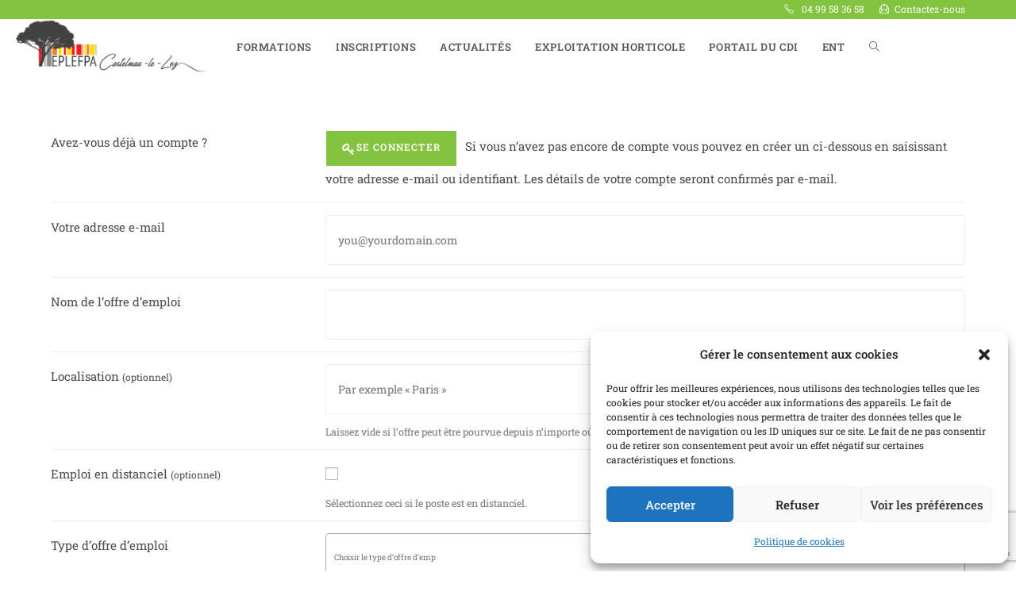

--- FILE ---
content_type: text/html; charset=UTF-8
request_url: https://www.hdebalzac.fr/index.php/wp-job-enregistrer-une-offre-demploi/
body_size: 31006
content:
<!DOCTYPE html>
<html class="html" lang="fr-FR">
<head>
	<meta charset="UTF-8">
	<link rel="profile" href="https://gmpg.org/xfn/11">

	<title>WP Job enregistrer une offre d&#8217;emploi &#8211; EPLEFPA Castelnau-le-Lez</title>
<meta name='robots' content='max-image-preview:large' />
<meta name="viewport" content="width=device-width, initial-scale=1"><link rel='dns-prefetch' href='//stats.wp.com' />
<link rel='dns-prefetch' href='//fonts.googleapis.com' />
<link rel="alternate" type="application/rss+xml" title="EPLEFPA Castelnau-le-Lez &raquo; Flux" href="https://www.hdebalzac.fr/index.php/feed/" />
<link rel="alternate" type="application/rss+xml" title="EPLEFPA Castelnau-le-Lez &raquo; Flux des commentaires" href="https://www.hdebalzac.fr/index.php/comments/feed/" />
<link rel="alternate" title="oEmbed (JSON)" type="application/json+oembed" href="https://www.hdebalzac.fr/index.php/wp-json/oembed/1.0/embed?url=https%3A%2F%2Fwww.hdebalzac.fr%2Findex.php%2Fwp-job-enregistrer-une-offre-demploi%2F" />
<link rel="alternate" title="oEmbed (XML)" type="text/xml+oembed" href="https://www.hdebalzac.fr/index.php/wp-json/oembed/1.0/embed?url=https%3A%2F%2Fwww.hdebalzac.fr%2Findex.php%2Fwp-job-enregistrer-une-offre-demploi%2F&#038;format=xml" />
<style id='wp-img-auto-sizes-contain-inline-css'>
img:is([sizes=auto i],[sizes^="auto," i]){contain-intrinsic-size:3000px 1500px}
/*# sourceURL=wp-img-auto-sizes-contain-inline-css */
</style>
<style id='wp-emoji-styles-inline-css'>

	img.wp-smiley, img.emoji {
		display: inline !important;
		border: none !important;
		box-shadow: none !important;
		height: 1em !important;
		width: 1em !important;
		margin: 0 0.07em !important;
		vertical-align: -0.1em !important;
		background: none !important;
		padding: 0 !important;
	}
/*# sourceURL=wp-emoji-styles-inline-css */
</style>
<link rel='stylesheet' id='wp-block-library-css' href='https://www.hdebalzac.fr/wp-includes/css/dist/block-library/style.min.css?ver=6.9' media='all' />
<style id='wp-block-library-theme-inline-css'>
.wp-block-audio :where(figcaption){color:#555;font-size:13px;text-align:center}.is-dark-theme .wp-block-audio :where(figcaption){color:#ffffffa6}.wp-block-audio{margin:0 0 1em}.wp-block-code{border:1px solid #ccc;border-radius:4px;font-family:Menlo,Consolas,monaco,monospace;padding:.8em 1em}.wp-block-embed :where(figcaption){color:#555;font-size:13px;text-align:center}.is-dark-theme .wp-block-embed :where(figcaption){color:#ffffffa6}.wp-block-embed{margin:0 0 1em}.blocks-gallery-caption{color:#555;font-size:13px;text-align:center}.is-dark-theme .blocks-gallery-caption{color:#ffffffa6}:root :where(.wp-block-image figcaption){color:#555;font-size:13px;text-align:center}.is-dark-theme :root :where(.wp-block-image figcaption){color:#ffffffa6}.wp-block-image{margin:0 0 1em}.wp-block-pullquote{border-bottom:4px solid;border-top:4px solid;color:currentColor;margin-bottom:1.75em}.wp-block-pullquote :where(cite),.wp-block-pullquote :where(footer),.wp-block-pullquote__citation{color:currentColor;font-size:.8125em;font-style:normal;text-transform:uppercase}.wp-block-quote{border-left:.25em solid;margin:0 0 1.75em;padding-left:1em}.wp-block-quote cite,.wp-block-quote footer{color:currentColor;font-size:.8125em;font-style:normal;position:relative}.wp-block-quote:where(.has-text-align-right){border-left:none;border-right:.25em solid;padding-left:0;padding-right:1em}.wp-block-quote:where(.has-text-align-center){border:none;padding-left:0}.wp-block-quote.is-large,.wp-block-quote.is-style-large,.wp-block-quote:where(.is-style-plain){border:none}.wp-block-search .wp-block-search__label{font-weight:700}.wp-block-search__button{border:1px solid #ccc;padding:.375em .625em}:where(.wp-block-group.has-background){padding:1.25em 2.375em}.wp-block-separator.has-css-opacity{opacity:.4}.wp-block-separator{border:none;border-bottom:2px solid;margin-left:auto;margin-right:auto}.wp-block-separator.has-alpha-channel-opacity{opacity:1}.wp-block-separator:not(.is-style-wide):not(.is-style-dots){width:100px}.wp-block-separator.has-background:not(.is-style-dots){border-bottom:none;height:1px}.wp-block-separator.has-background:not(.is-style-wide):not(.is-style-dots){height:2px}.wp-block-table{margin:0 0 1em}.wp-block-table td,.wp-block-table th{word-break:normal}.wp-block-table :where(figcaption){color:#555;font-size:13px;text-align:center}.is-dark-theme .wp-block-table :where(figcaption){color:#ffffffa6}.wp-block-video :where(figcaption){color:#555;font-size:13px;text-align:center}.is-dark-theme .wp-block-video :where(figcaption){color:#ffffffa6}.wp-block-video{margin:0 0 1em}:root :where(.wp-block-template-part.has-background){margin-bottom:0;margin-top:0;padding:1.25em 2.375em}
/*# sourceURL=/wp-includes/css/dist/block-library/theme.min.css */
</style>
<style id='classic-theme-styles-inline-css'>
/*! This file is auto-generated */
.wp-block-button__link{color:#fff;background-color:#32373c;border-radius:9999px;box-shadow:none;text-decoration:none;padding:calc(.667em + 2px) calc(1.333em + 2px);font-size:1.125em}.wp-block-file__button{background:#32373c;color:#fff;text-decoration:none}
/*# sourceURL=/wp-includes/css/classic-themes.min.css */
</style>
<link rel='stylesheet' id='wp-components-css' href='https://www.hdebalzac.fr/wp-includes/css/dist/components/style.min.css?ver=6.9' media='all' />
<link rel='stylesheet' id='wp-preferences-css' href='https://www.hdebalzac.fr/wp-includes/css/dist/preferences/style.min.css?ver=6.9' media='all' />
<link rel='stylesheet' id='wp-block-editor-css' href='https://www.hdebalzac.fr/wp-includes/css/dist/block-editor/style.min.css?ver=6.9' media='all' />
<link rel='stylesheet' id='popup-maker-block-library-style-css' href='https://www.hdebalzac.fr/wp-content/plugins/popup-maker/dist/packages/block-library-style.css?ver=dbea705cfafe089d65f1' media='all' />
<link rel='stylesheet' id='mediaelement-css' href='https://www.hdebalzac.fr/wp-includes/js/mediaelement/mediaelementplayer-legacy.min.css?ver=4.2.17' media='all' />
<link rel='stylesheet' id='wp-mediaelement-css' href='https://www.hdebalzac.fr/wp-includes/js/mediaelement/wp-mediaelement.min.css?ver=6.9' media='all' />
<style id='jetpack-sharing-buttons-style-inline-css'>
.jetpack-sharing-buttons__services-list{display:flex;flex-direction:row;flex-wrap:wrap;gap:0;list-style-type:none;margin:5px;padding:0}.jetpack-sharing-buttons__services-list.has-small-icon-size{font-size:12px}.jetpack-sharing-buttons__services-list.has-normal-icon-size{font-size:16px}.jetpack-sharing-buttons__services-list.has-large-icon-size{font-size:24px}.jetpack-sharing-buttons__services-list.has-huge-icon-size{font-size:36px}@media print{.jetpack-sharing-buttons__services-list{display:none!important}}.editor-styles-wrapper .wp-block-jetpack-sharing-buttons{gap:0;padding-inline-start:0}ul.jetpack-sharing-buttons__services-list.has-background{padding:1.25em 2.375em}
/*# sourceURL=https://www.hdebalzac.fr/wp-content/plugins/jetpack/_inc/blocks/sharing-buttons/view.css */
</style>
<style id='global-styles-inline-css'>
:root{--wp--preset--aspect-ratio--square: 1;--wp--preset--aspect-ratio--4-3: 4/3;--wp--preset--aspect-ratio--3-4: 3/4;--wp--preset--aspect-ratio--3-2: 3/2;--wp--preset--aspect-ratio--2-3: 2/3;--wp--preset--aspect-ratio--16-9: 16/9;--wp--preset--aspect-ratio--9-16: 9/16;--wp--preset--color--black: #000000;--wp--preset--color--cyan-bluish-gray: #abb8c3;--wp--preset--color--white: #ffffff;--wp--preset--color--pale-pink: #f78da7;--wp--preset--color--vivid-red: #cf2e2e;--wp--preset--color--luminous-vivid-orange: #ff6900;--wp--preset--color--luminous-vivid-amber: #fcb900;--wp--preset--color--light-green-cyan: #7bdcb5;--wp--preset--color--vivid-green-cyan: #00d084;--wp--preset--color--pale-cyan-blue: #8ed1fc;--wp--preset--color--vivid-cyan-blue: #0693e3;--wp--preset--color--vivid-purple: #9b51e0;--wp--preset--gradient--vivid-cyan-blue-to-vivid-purple: linear-gradient(135deg,rgb(6,147,227) 0%,rgb(155,81,224) 100%);--wp--preset--gradient--light-green-cyan-to-vivid-green-cyan: linear-gradient(135deg,rgb(122,220,180) 0%,rgb(0,208,130) 100%);--wp--preset--gradient--luminous-vivid-amber-to-luminous-vivid-orange: linear-gradient(135deg,rgb(252,185,0) 0%,rgb(255,105,0) 100%);--wp--preset--gradient--luminous-vivid-orange-to-vivid-red: linear-gradient(135deg,rgb(255,105,0) 0%,rgb(207,46,46) 100%);--wp--preset--gradient--very-light-gray-to-cyan-bluish-gray: linear-gradient(135deg,rgb(238,238,238) 0%,rgb(169,184,195) 100%);--wp--preset--gradient--cool-to-warm-spectrum: linear-gradient(135deg,rgb(74,234,220) 0%,rgb(151,120,209) 20%,rgb(207,42,186) 40%,rgb(238,44,130) 60%,rgb(251,105,98) 80%,rgb(254,248,76) 100%);--wp--preset--gradient--blush-light-purple: linear-gradient(135deg,rgb(255,206,236) 0%,rgb(152,150,240) 100%);--wp--preset--gradient--blush-bordeaux: linear-gradient(135deg,rgb(254,205,165) 0%,rgb(254,45,45) 50%,rgb(107,0,62) 100%);--wp--preset--gradient--luminous-dusk: linear-gradient(135deg,rgb(255,203,112) 0%,rgb(199,81,192) 50%,rgb(65,88,208) 100%);--wp--preset--gradient--pale-ocean: linear-gradient(135deg,rgb(255,245,203) 0%,rgb(182,227,212) 50%,rgb(51,167,181) 100%);--wp--preset--gradient--electric-grass: linear-gradient(135deg,rgb(202,248,128) 0%,rgb(113,206,126) 100%);--wp--preset--gradient--midnight: linear-gradient(135deg,rgb(2,3,129) 0%,rgb(40,116,252) 100%);--wp--preset--font-size--small: 13px;--wp--preset--font-size--medium: 20px;--wp--preset--font-size--large: 36px;--wp--preset--font-size--x-large: 42px;--wp--preset--spacing--20: 0.44rem;--wp--preset--spacing--30: 0.67rem;--wp--preset--spacing--40: 1rem;--wp--preset--spacing--50: 1.5rem;--wp--preset--spacing--60: 2.25rem;--wp--preset--spacing--70: 3.38rem;--wp--preset--spacing--80: 5.06rem;--wp--preset--shadow--natural: 6px 6px 9px rgba(0, 0, 0, 0.2);--wp--preset--shadow--deep: 12px 12px 50px rgba(0, 0, 0, 0.4);--wp--preset--shadow--sharp: 6px 6px 0px rgba(0, 0, 0, 0.2);--wp--preset--shadow--outlined: 6px 6px 0px -3px rgb(255, 255, 255), 6px 6px rgb(0, 0, 0);--wp--preset--shadow--crisp: 6px 6px 0px rgb(0, 0, 0);}:where(.is-layout-flex){gap: 0.5em;}:where(.is-layout-grid){gap: 0.5em;}body .is-layout-flex{display: flex;}.is-layout-flex{flex-wrap: wrap;align-items: center;}.is-layout-flex > :is(*, div){margin: 0;}body .is-layout-grid{display: grid;}.is-layout-grid > :is(*, div){margin: 0;}:where(.wp-block-columns.is-layout-flex){gap: 2em;}:where(.wp-block-columns.is-layout-grid){gap: 2em;}:where(.wp-block-post-template.is-layout-flex){gap: 1.25em;}:where(.wp-block-post-template.is-layout-grid){gap: 1.25em;}.has-black-color{color: var(--wp--preset--color--black) !important;}.has-cyan-bluish-gray-color{color: var(--wp--preset--color--cyan-bluish-gray) !important;}.has-white-color{color: var(--wp--preset--color--white) !important;}.has-pale-pink-color{color: var(--wp--preset--color--pale-pink) !important;}.has-vivid-red-color{color: var(--wp--preset--color--vivid-red) !important;}.has-luminous-vivid-orange-color{color: var(--wp--preset--color--luminous-vivid-orange) !important;}.has-luminous-vivid-amber-color{color: var(--wp--preset--color--luminous-vivid-amber) !important;}.has-light-green-cyan-color{color: var(--wp--preset--color--light-green-cyan) !important;}.has-vivid-green-cyan-color{color: var(--wp--preset--color--vivid-green-cyan) !important;}.has-pale-cyan-blue-color{color: var(--wp--preset--color--pale-cyan-blue) !important;}.has-vivid-cyan-blue-color{color: var(--wp--preset--color--vivid-cyan-blue) !important;}.has-vivid-purple-color{color: var(--wp--preset--color--vivid-purple) !important;}.has-black-background-color{background-color: var(--wp--preset--color--black) !important;}.has-cyan-bluish-gray-background-color{background-color: var(--wp--preset--color--cyan-bluish-gray) !important;}.has-white-background-color{background-color: var(--wp--preset--color--white) !important;}.has-pale-pink-background-color{background-color: var(--wp--preset--color--pale-pink) !important;}.has-vivid-red-background-color{background-color: var(--wp--preset--color--vivid-red) !important;}.has-luminous-vivid-orange-background-color{background-color: var(--wp--preset--color--luminous-vivid-orange) !important;}.has-luminous-vivid-amber-background-color{background-color: var(--wp--preset--color--luminous-vivid-amber) !important;}.has-light-green-cyan-background-color{background-color: var(--wp--preset--color--light-green-cyan) !important;}.has-vivid-green-cyan-background-color{background-color: var(--wp--preset--color--vivid-green-cyan) !important;}.has-pale-cyan-blue-background-color{background-color: var(--wp--preset--color--pale-cyan-blue) !important;}.has-vivid-cyan-blue-background-color{background-color: var(--wp--preset--color--vivid-cyan-blue) !important;}.has-vivid-purple-background-color{background-color: var(--wp--preset--color--vivid-purple) !important;}.has-black-border-color{border-color: var(--wp--preset--color--black) !important;}.has-cyan-bluish-gray-border-color{border-color: var(--wp--preset--color--cyan-bluish-gray) !important;}.has-white-border-color{border-color: var(--wp--preset--color--white) !important;}.has-pale-pink-border-color{border-color: var(--wp--preset--color--pale-pink) !important;}.has-vivid-red-border-color{border-color: var(--wp--preset--color--vivid-red) !important;}.has-luminous-vivid-orange-border-color{border-color: var(--wp--preset--color--luminous-vivid-orange) !important;}.has-luminous-vivid-amber-border-color{border-color: var(--wp--preset--color--luminous-vivid-amber) !important;}.has-light-green-cyan-border-color{border-color: var(--wp--preset--color--light-green-cyan) !important;}.has-vivid-green-cyan-border-color{border-color: var(--wp--preset--color--vivid-green-cyan) !important;}.has-pale-cyan-blue-border-color{border-color: var(--wp--preset--color--pale-cyan-blue) !important;}.has-vivid-cyan-blue-border-color{border-color: var(--wp--preset--color--vivid-cyan-blue) !important;}.has-vivid-purple-border-color{border-color: var(--wp--preset--color--vivid-purple) !important;}.has-vivid-cyan-blue-to-vivid-purple-gradient-background{background: var(--wp--preset--gradient--vivid-cyan-blue-to-vivid-purple) !important;}.has-light-green-cyan-to-vivid-green-cyan-gradient-background{background: var(--wp--preset--gradient--light-green-cyan-to-vivid-green-cyan) !important;}.has-luminous-vivid-amber-to-luminous-vivid-orange-gradient-background{background: var(--wp--preset--gradient--luminous-vivid-amber-to-luminous-vivid-orange) !important;}.has-luminous-vivid-orange-to-vivid-red-gradient-background{background: var(--wp--preset--gradient--luminous-vivid-orange-to-vivid-red) !important;}.has-very-light-gray-to-cyan-bluish-gray-gradient-background{background: var(--wp--preset--gradient--very-light-gray-to-cyan-bluish-gray) !important;}.has-cool-to-warm-spectrum-gradient-background{background: var(--wp--preset--gradient--cool-to-warm-spectrum) !important;}.has-blush-light-purple-gradient-background{background: var(--wp--preset--gradient--blush-light-purple) !important;}.has-blush-bordeaux-gradient-background{background: var(--wp--preset--gradient--blush-bordeaux) !important;}.has-luminous-dusk-gradient-background{background: var(--wp--preset--gradient--luminous-dusk) !important;}.has-pale-ocean-gradient-background{background: var(--wp--preset--gradient--pale-ocean) !important;}.has-electric-grass-gradient-background{background: var(--wp--preset--gradient--electric-grass) !important;}.has-midnight-gradient-background{background: var(--wp--preset--gradient--midnight) !important;}.has-small-font-size{font-size: var(--wp--preset--font-size--small) !important;}.has-medium-font-size{font-size: var(--wp--preset--font-size--medium) !important;}.has-large-font-size{font-size: var(--wp--preset--font-size--large) !important;}.has-x-large-font-size{font-size: var(--wp--preset--font-size--x-large) !important;}
:where(.wp-block-post-template.is-layout-flex){gap: 1.25em;}:where(.wp-block-post-template.is-layout-grid){gap: 1.25em;}
:where(.wp-block-term-template.is-layout-flex){gap: 1.25em;}:where(.wp-block-term-template.is-layout-grid){gap: 1.25em;}
:where(.wp-block-columns.is-layout-flex){gap: 2em;}:where(.wp-block-columns.is-layout-grid){gap: 2em;}
:root :where(.wp-block-pullquote){font-size: 1.5em;line-height: 1.6;}
/*# sourceURL=global-styles-inline-css */
</style>
<link rel='stylesheet' id='contact-form-7-css' href='https://www.hdebalzac.fr/wp-content/plugins/contact-form-7/includes/css/styles.css?ver=6.1.4' media='all' />
<link rel='stylesheet' id='tss-css' href='https://www.hdebalzac.fr/wp-content/plugins/testimonial-slider-and-showcase/assets/css/wptestimonial.css?ver=2.4.1' media='all' />
<link rel='stylesheet' id='select2-css' href='https://www.hdebalzac.fr/wp-content/plugins/wp-job-manager/assets/lib/select2/select2.min.css?ver=4.0.10' media='all' />
<link rel='stylesheet' id='wp-job-manager-frontend-css' href='https://www.hdebalzac.fr/wp-content/plugins/wp-job-manager/assets/dist/css/frontend.css?ver=dfd3b8d2ce68f47df57d' media='all' />
<link rel='stylesheet' id='wp-show-posts-css' href='https://www.hdebalzac.fr/wp-content/plugins/wp-show-posts/css/wp-show-posts-min.css?ver=1.1.6' media='all' />
<link rel='stylesheet' id='cmplz-general-css' href='https://www.hdebalzac.fr/wp-content/plugins/complianz-gdpr/assets/css/cookieblocker.min.css?ver=1766015135' media='all' />
<link rel='stylesheet' id='oceanwp-style-css' href='https://www.hdebalzac.fr/wp-content/themes/oceanwp/assets/css/style.min.css?ver=1.0' media='all' />
<style id='oceanwp-style-inline-css'>
div.wpforms-container-full .wpforms-form input[type=submit]:hover,
			div.wpforms-container-full .wpforms-form input[type=submit]:focus,
			div.wpforms-container-full .wpforms-form input[type=submit]:active,
			div.wpforms-container-full .wpforms-form button[type=submit]:hover,
			div.wpforms-container-full .wpforms-form button[type=submit]:focus,
			div.wpforms-container-full .wpforms-form button[type=submit]:active,
			div.wpforms-container-full .wpforms-form .wpforms-page-button:hover,
			div.wpforms-container-full .wpforms-form .wpforms-page-button:active,
			div.wpforms-container-full .wpforms-form .wpforms-page-button:focus {
				border: none;
			}
/*# sourceURL=oceanwp-style-inline-css */
</style>
<link rel='stylesheet' id='child-style-css' href='https://www.hdebalzac.fr/wp-content/themes/oceanwp-child-theme-master/style.css?ver=6.9' media='all' />
<link rel='stylesheet' id='font-awesome-css' href='https://www.hdebalzac.fr/wp-content/themes/oceanwp/assets/fonts/fontawesome/css/all.min.css?ver=6.7.2' media='all' />
<link rel='stylesheet' id='simple-line-icons-css' href='https://www.hdebalzac.fr/wp-content/themes/oceanwp/assets/css/third/simple-line-icons.min.css?ver=2.4.0' media='all' />
<link rel='stylesheet' id='oceanwp-google-font-roboto-slab-css' href='//fonts.googleapis.com/css?family=Roboto+Slab%3A100%2C200%2C300%2C400%2C500%2C600%2C700%2C800%2C900%2C100i%2C200i%2C300i%2C400i%2C500i%2C600i%2C700i%2C800i%2C900i&#038;subset=latin&#038;display=swap&#038;ver=6.9' media='all' />
<link rel='stylesheet' id='elementor-icons-css' href='https://www.hdebalzac.fr/wp-content/plugins/elementor/assets/lib/eicons/css/elementor-icons.min.css?ver=5.46.0' media='all' />
<link rel='stylesheet' id='elementor-frontend-css' href='https://www.hdebalzac.fr/wp-content/plugins/elementor/assets/css/frontend.min.css?ver=3.34.2' media='all' />
<link rel='stylesheet' id='elementor-post-5-css' href='https://www.hdebalzac.fr/wp-content/uploads/elementor/css/post-5.css?ver=1769169258' media='all' />
<link rel='stylesheet' id='eael-general-css' href='https://www.hdebalzac.fr/wp-content/plugins/essential-addons-for-elementor-lite/assets/front-end/css/view/general.min.css?ver=6.5.8' media='all' />
<link rel='stylesheet' id='oe-widgets-style-css' href='https://www.hdebalzac.fr/wp-content/plugins/ocean-extra/assets/css/widgets.css?ver=6.9' media='all' />
<link rel='stylesheet' id='ow-perfect-scrollbar-css' href='https://www.hdebalzac.fr/wp-content/themes/oceanwp/assets/css/third/perfect-scrollbar.css?ver=1.5.0' media='all' />
<link rel='stylesheet' id='omw-styles-css' href='https://www.hdebalzac.fr/wp-content/plugins/ocean-modal-window/assets/css/style.min.css?ver=6.9' media='all' />
<link rel='stylesheet' id='elementor-gf-local-roboto-css' href='https://www.hdebalzac.fr/wp-content/uploads/elementor/google-fonts/css/roboto.css?ver=1742255126' media='all' />
<link rel='stylesheet' id='elementor-gf-local-robotoslab-css' href='https://www.hdebalzac.fr/wp-content/uploads/elementor/google-fonts/css/robotoslab.css?ver=1742255128' media='all' />
<!--n2css--><!--n2js--><script src="https://www.hdebalzac.fr/wp-includes/js/jquery/jquery.min.js?ver=3.7.1" id="jquery-core-js"></script>
<script src="https://www.hdebalzac.fr/wp-includes/js/jquery/jquery-migrate.min.js?ver=3.4.1" id="jquery-migrate-js"></script>
<link rel="https://api.w.org/" href="https://www.hdebalzac.fr/index.php/wp-json/" /><link rel="alternate" title="JSON" type="application/json" href="https://www.hdebalzac.fr/index.php/wp-json/wp/v2/pages/3551" /><link rel="EditURI" type="application/rsd+xml" title="RSD" href="https://www.hdebalzac.fr/xmlrpc.php?rsd" />
<meta name="generator" content="WordPress 6.9" />
<link rel="canonical" href="https://www.hdebalzac.fr/index.php/wp-job-enregistrer-une-offre-demploi/" />
<link rel='shortlink' href='https://www.hdebalzac.fr/?p=3551' />
	<style>img#wpstats{display:none}</style>
					<style>.cmplz-hidden {
					display: none !important;
				}</style><meta name="generator" content="Elementor 3.34.2; features: additional_custom_breakpoints; settings: css_print_method-external, google_font-enabled, font_display-auto">
			<style>
				.e-con.e-parent:nth-of-type(n+4):not(.e-lazyloaded):not(.e-no-lazyload),
				.e-con.e-parent:nth-of-type(n+4):not(.e-lazyloaded):not(.e-no-lazyload) * {
					background-image: none !important;
				}
				@media screen and (max-height: 1024px) {
					.e-con.e-parent:nth-of-type(n+3):not(.e-lazyloaded):not(.e-no-lazyload),
					.e-con.e-parent:nth-of-type(n+3):not(.e-lazyloaded):not(.e-no-lazyload) * {
						background-image: none !important;
					}
				}
				@media screen and (max-height: 640px) {
					.e-con.e-parent:nth-of-type(n+2):not(.e-lazyloaded):not(.e-no-lazyload),
					.e-con.e-parent:nth-of-type(n+2):not(.e-lazyloaded):not(.e-no-lazyload) * {
						background-image: none !important;
					}
				}
			</style>
			<link rel="icon" href="https://www.hdebalzac.fr/wp-content/uploads/2021/01/cropped-Logo-H2B-web-recadre-e1612014063789-32x32.png" sizes="32x32" />
<link rel="icon" href="https://www.hdebalzac.fr/wp-content/uploads/2021/01/cropped-Logo-H2B-web-recadre-e1612014063789-192x192.png" sizes="192x192" />
<link rel="apple-touch-icon" href="https://www.hdebalzac.fr/wp-content/uploads/2021/01/cropped-Logo-H2B-web-recadre-e1612014063789-180x180.png" />
<meta name="msapplication-TileImage" content="https://www.hdebalzac.fr/wp-content/uploads/2021/01/cropped-Logo-H2B-web-recadre-e1612014063789-270x270.png" />
		<style id="wp-custom-css">
			.wpcf7-form input,.wpcf7-form textarea{text-align:center}.elementor-element.elementor-element-jtqnlxa .elementor-icon i{text-align:center}.menu-item{font-weight:600}img.custom-logo{margin-left:-3em}/* tarteaucitronManager ---Cache le bouton en bas à droite qui s'affiche tout le ltemps */#tarteaucitronManager,#tarteaucitronAlertSmall,#tarteaucitronManager img{display:none!important}div.eael-elements-flip-box-heading{padding 0 0 0 0 !important}@media (max-width:600px){img.custom-logo{margin-left:0}}		</style>
		<!-- OceanWP CSS -->
<style type="text/css">
/* Colors */a:hover,a.light:hover,.theme-heading .text::before,.theme-heading .text::after,#top-bar-content >a:hover,#top-bar-social li.oceanwp-email a:hover,#site-navigation-wrap .dropdown-menu >li >a:hover,#site-header.medium-header #medium-searchform button:hover,.oceanwp-mobile-menu-icon a:hover,.blog-entry.post .blog-entry-header .entry-title a:hover,.blog-entry.post .blog-entry-readmore a:hover,.blog-entry.thumbnail-entry .blog-entry-category a,ul.meta li a:hover,.dropcap,.single nav.post-navigation .nav-links .title,body .related-post-title a:hover,body #wp-calendar caption,body .contact-info-widget.default i,body .contact-info-widget.big-icons i,body .custom-links-widget .oceanwp-custom-links li a:hover,body .custom-links-widget .oceanwp-custom-links li a:hover:before,body .posts-thumbnails-widget li a:hover,body .social-widget li.oceanwp-email a:hover,.comment-author .comment-meta .comment-reply-link,#respond #cancel-comment-reply-link:hover,#footer-widgets .footer-box a:hover,#footer-bottom a:hover,#footer-bottom #footer-bottom-menu a:hover,.sidr a:hover,.sidr-class-dropdown-toggle:hover,.sidr-class-menu-item-has-children.active >a,.sidr-class-menu-item-has-children.active >a >.sidr-class-dropdown-toggle,input[type=checkbox]:checked:before{color:#84c340}.single nav.post-navigation .nav-links .title .owp-icon use,.blog-entry.post .blog-entry-readmore a:hover .owp-icon use,body .contact-info-widget.default .owp-icon use,body .contact-info-widget.big-icons .owp-icon use{stroke:#84c340}input[type="button"],input[type="reset"],input[type="submit"],button[type="submit"],.button,#site-navigation-wrap .dropdown-menu >li.btn >a >span,.thumbnail:hover i,.thumbnail:hover .link-post-svg-icon,.post-quote-content,.omw-modal .omw-close-modal,body .contact-info-widget.big-icons li:hover i,body .contact-info-widget.big-icons li:hover .owp-icon,body div.wpforms-container-full .wpforms-form input[type=submit],body div.wpforms-container-full .wpforms-form button[type=submit],body div.wpforms-container-full .wpforms-form .wpforms-page-button,.woocommerce-cart .wp-element-button,.woocommerce-checkout .wp-element-button,.wp-block-button__link{background-color:#84c340}.widget-title{border-color:#84c340}blockquote{border-color:#84c340}.wp-block-quote{border-color:#84c340}#searchform-dropdown{border-color:#84c340}.dropdown-menu .sub-menu{border-color:#84c340}.blog-entry.large-entry .blog-entry-readmore a:hover{border-color:#84c340}.oceanwp-newsletter-form-wrap input[type="email"]:focus{border-color:#84c340}.social-widget li.oceanwp-email a:hover{border-color:#84c340}#respond #cancel-comment-reply-link:hover{border-color:#84c340}body .contact-info-widget.big-icons li:hover i{border-color:#84c340}body .contact-info-widget.big-icons li:hover .owp-icon{border-color:#84c340}#footer-widgets .oceanwp-newsletter-form-wrap input[type="email"]:focus{border-color:#84c340}input[type="button"]:hover,input[type="reset"]:hover,input[type="submit"]:hover,button[type="submit"]:hover,input[type="button"]:focus,input[type="reset"]:focus,input[type="submit"]:focus,button[type="submit"]:focus,.button:hover,.button:focus,#site-navigation-wrap .dropdown-menu >li.btn >a:hover >span,.post-quote-author,.omw-modal .omw-close-modal:hover,body div.wpforms-container-full .wpforms-form input[type=submit]:hover,body div.wpforms-container-full .wpforms-form button[type=submit]:hover,body div.wpforms-container-full .wpforms-form .wpforms-page-button:hover,.woocommerce-cart .wp-element-button:hover,.woocommerce-checkout .wp-element-button:hover,.wp-block-button__link:hover{background-color:#6aa32d}body .theme-button,body input[type="submit"],body button[type="submit"],body button,body .button,body div.wpforms-container-full .wpforms-form input[type=submit],body div.wpforms-container-full .wpforms-form button[type=submit],body div.wpforms-container-full .wpforms-form .wpforms-page-button,.woocommerce-cart .wp-element-button,.woocommerce-checkout .wp-element-button,.wp-block-button__link{border-color:#ffffff}body .theme-button:hover,body input[type="submit"]:hover,body button[type="submit"]:hover,body button:hover,body .button:hover,body div.wpforms-container-full .wpforms-form input[type=submit]:hover,body div.wpforms-container-full .wpforms-form input[type=submit]:active,body div.wpforms-container-full .wpforms-form button[type=submit]:hover,body div.wpforms-container-full .wpforms-form button[type=submit]:active,body div.wpforms-container-full .wpforms-form .wpforms-page-button:hover,body div.wpforms-container-full .wpforms-form .wpforms-page-button:active,.woocommerce-cart .wp-element-button:hover,.woocommerce-checkout .wp-element-button:hover,.wp-block-button__link:hover{border-color:#ffffff}form input[type="text"],form input[type="password"],form input[type="email"],form input[type="url"],form input[type="date"],form input[type="month"],form input[type="time"],form input[type="datetime"],form input[type="datetime-local"],form input[type="week"],form input[type="number"],form input[type="search"],form input[type="tel"],form input[type="color"],form select,form textarea,.select2-container .select2-choice,.woocommerce .woocommerce-checkout .select2-container--default .select2-selection--single{border-color:#eeeeee}body div.wpforms-container-full .wpforms-form input[type=date],body div.wpforms-container-full .wpforms-form input[type=datetime],body div.wpforms-container-full .wpforms-form input[type=datetime-local],body div.wpforms-container-full .wpforms-form input[type=email],body div.wpforms-container-full .wpforms-form input[type=month],body div.wpforms-container-full .wpforms-form input[type=number],body div.wpforms-container-full .wpforms-form input[type=password],body div.wpforms-container-full .wpforms-form input[type=range],body div.wpforms-container-full .wpforms-form input[type=search],body div.wpforms-container-full .wpforms-form input[type=tel],body div.wpforms-container-full .wpforms-form input[type=text],body div.wpforms-container-full .wpforms-form input[type=time],body div.wpforms-container-full .wpforms-form input[type=url],body div.wpforms-container-full .wpforms-form input[type=week],body div.wpforms-container-full .wpforms-form select,body div.wpforms-container-full .wpforms-form textarea{border-color:#eeeeee}form input[type="text"]:focus,form input[type="password"]:focus,form input[type="email"]:focus,form input[type="tel"]:focus,form input[type="url"]:focus,form input[type="search"]:focus,form textarea:focus,.select2-drop-active,.select2-dropdown-open.select2-drop-above .select2-choice,.select2-dropdown-open.select2-drop-above .select2-choices,.select2-drop.select2-drop-above.select2-drop-active,.select2-container-active .select2-choice,.select2-container-active .select2-choices{border-color:#84c340}body div.wpforms-container-full .wpforms-form input:focus,body div.wpforms-container-full .wpforms-form textarea:focus,body div.wpforms-container-full .wpforms-form select:focus{border-color:#84c340}/* OceanWP Style Settings CSS */@media only screen and (min-width:960px){.content-area,.content-left-sidebar .content-area{width:80%}}@media only screen and (min-width:960px){.widget-area,.content-left-sidebar .widget-area{width:20%}}.theme-button,input[type="submit"],button[type="submit"],button,.button,body div.wpforms-container-full .wpforms-form input[type=submit],body div.wpforms-container-full .wpforms-form button[type=submit],body div.wpforms-container-full .wpforms-form .wpforms-page-button{border-style:solid}.theme-button,input[type="submit"],button[type="submit"],button,.button,body div.wpforms-container-full .wpforms-form input[type=submit],body div.wpforms-container-full .wpforms-form button[type=submit],body div.wpforms-container-full .wpforms-form .wpforms-page-button{border-width:1px}form input[type="text"],form input[type="password"],form input[type="email"],form input[type="url"],form input[type="date"],form input[type="month"],form input[type="time"],form input[type="datetime"],form input[type="datetime-local"],form input[type="week"],form input[type="number"],form input[type="search"],form input[type="tel"],form input[type="color"],form select,form textarea{padding:18px 15px 18px 15px}body div.wpforms-container-full .wpforms-form input[type=date],body div.wpforms-container-full .wpforms-form input[type=datetime],body div.wpforms-container-full .wpforms-form input[type=datetime-local],body div.wpforms-container-full .wpforms-form input[type=email],body div.wpforms-container-full .wpforms-form input[type=month],body div.wpforms-container-full .wpforms-form input[type=number],body div.wpforms-container-full .wpforms-form input[type=password],body div.wpforms-container-full .wpforms-form input[type=range],body div.wpforms-container-full .wpforms-form input[type=search],body div.wpforms-container-full .wpforms-form input[type=tel],body div.wpforms-container-full .wpforms-form input[type=text],body div.wpforms-container-full .wpforms-form input[type=time],body div.wpforms-container-full .wpforms-form input[type=url],body div.wpforms-container-full .wpforms-form input[type=week],body div.wpforms-container-full .wpforms-form select,body div.wpforms-container-full .wpforms-form textarea{padding:18px 15px 18px 15px;height:auto}form input[type="text"],form input[type="password"],form input[type="email"],form input[type="url"],form input[type="date"],form input[type="month"],form input[type="time"],form input[type="datetime"],form input[type="datetime-local"],form input[type="week"],form input[type="number"],form input[type="search"],form input[type="tel"],form input[type="color"],form select,form textarea,.woocommerce .woocommerce-checkout .select2-container--default .select2-selection--single{border-style:solid}body div.wpforms-container-full .wpforms-form input[type=date],body div.wpforms-container-full .wpforms-form input[type=datetime],body div.wpforms-container-full .wpforms-form input[type=datetime-local],body div.wpforms-container-full .wpforms-form input[type=email],body div.wpforms-container-full .wpforms-form input[type=month],body div.wpforms-container-full .wpforms-form input[type=number],body div.wpforms-container-full .wpforms-form input[type=password],body div.wpforms-container-full .wpforms-form input[type=range],body div.wpforms-container-full .wpforms-form input[type=search],body div.wpforms-container-full .wpforms-form input[type=tel],body div.wpforms-container-full .wpforms-form input[type=text],body div.wpforms-container-full .wpforms-form input[type=time],body div.wpforms-container-full .wpforms-form input[type=url],body div.wpforms-container-full .wpforms-form input[type=week],body div.wpforms-container-full .wpforms-form select,body div.wpforms-container-full .wpforms-form textarea{border-style:solid}form input[type="text"],form input[type="password"],form input[type="email"],form input[type="url"],form input[type="date"],form input[type="month"],form input[type="time"],form input[type="datetime"],form input[type="datetime-local"],form input[type="week"],form input[type="number"],form input[type="search"],form input[type="tel"],form input[type="color"],form select,form textarea{border-radius:3px}body div.wpforms-container-full .wpforms-form input[type=date],body div.wpforms-container-full .wpforms-form input[type=datetime],body div.wpforms-container-full .wpforms-form input[type=datetime-local],body div.wpforms-container-full .wpforms-form input[type=email],body div.wpforms-container-full .wpforms-form input[type=month],body div.wpforms-container-full .wpforms-form input[type=number],body div.wpforms-container-full .wpforms-form input[type=password],body div.wpforms-container-full .wpforms-form input[type=range],body div.wpforms-container-full .wpforms-form input[type=search],body div.wpforms-container-full .wpforms-form input[type=tel],body div.wpforms-container-full .wpforms-form input[type=text],body div.wpforms-container-full .wpforms-form input[type=time],body div.wpforms-container-full .wpforms-form input[type=url],body div.wpforms-container-full .wpforms-form input[type=week],body div.wpforms-container-full .wpforms-form select,body div.wpforms-container-full .wpforms-form textarea{border-radius:3px}/* Header */#site-logo #site-logo-inner,.oceanwp-social-menu .social-menu-inner,#site-header.full_screen-header .menu-bar-inner,.after-header-content .after-header-content-inner{height:70px}#site-navigation-wrap .dropdown-menu >li >a,#site-navigation-wrap .dropdown-menu >li >span.opl-logout-link,.oceanwp-mobile-menu-icon a,.mobile-menu-close,.after-header-content-inner >a{line-height:70px}#site-header.has-header-media .overlay-header-media{background-color:#000000}#site-logo #site-logo-inner a img,#site-header.center-header #site-navigation-wrap .middle-site-logo a img{max-width:300px}#site-header #site-logo #site-logo-inner a img,#site-header.center-header #site-navigation-wrap .middle-site-logo a img{max-height:70px}/* Topbar */#top-bar{padding:1px 0 1px 0}#top-bar-social li a{color:#ffffff}#top-bar-social li a .owp-icon use{stroke:#ffffff}#top-bar-social li a:hover{color:#4d8221!important}#top-bar-social li a:hover .owp-icon use{stroke:#4d8221!important}#top-bar-wrap,.oceanwp-top-bar-sticky{background-color:#84c340}#top-bar-wrap{border-color:#84c340}#top-bar-wrap,#top-bar-content strong{color:#ffffff}#top-bar-content a,#top-bar-social-alt a{color:#ffffff}#top-bar-content a:hover,#top-bar-social-alt a:hover{color:#4d8221}/* Blog CSS */.ocean-single-post-header ul.meta-item li a:hover{color:#333333}/* Footer Widgets */#footer-widgets{background-color:#f5f5f5}#footer-widgets .footer-box .widget-title{color:#292929}#footer-widgets,#footer-widgets p,#footer-widgets li a:before,#footer-widgets .contact-info-widget span.oceanwp-contact-title,#footer-widgets .recent-posts-date,#footer-widgets .recent-posts-comments,#footer-widgets .widget-recent-posts-icons li .fa{color:#777777}#footer-widgets li,#footer-widgets #wp-calendar caption,#footer-widgets #wp-calendar th,#footer-widgets #wp-calendar tbody,#footer-widgets .contact-info-widget i,#footer-widgets .oceanwp-newsletter-form-wrap input[type="email"],#footer-widgets .posts-thumbnails-widget li,#footer-widgets .social-widget li a{border-color:#aaaaaa}#footer-widgets .contact-info-widget .owp-icon{border-color:#aaaaaa}#footer-widgets .footer-box a,#footer-widgets a{color:#333333}/* Footer Copyright */#footer-bottom{background-color:#84c340}#footer-bottom a:hover,#footer-bottom #footer-bottom-menu a:hover{color:#4d8221}/* Typography */body{font-family:'Roboto Slab';font-size:15px;line-height:1.8}h1,h2,h3,h4,h5,h6,.theme-heading,.widget-title,.oceanwp-widget-recent-posts-title,.comment-reply-title,.entry-title,.sidebar-box .widget-title{line-height:1.4}h1{font-size:23px;line-height:1.4}h2{font-size:20px;line-height:1.4}h3{font-size:18px;line-height:1.4}h4{font-size:17px;line-height:1.4}h5{font-size:14px;line-height:1.4}h6{font-size:15px;line-height:1.4}.page-header .page-header-title,.page-header.background-image-page-header .page-header-title{font-size:32px;line-height:1.4}.page-header .page-subheading{font-size:15px;line-height:1.8}.site-breadcrumbs,.site-breadcrumbs a{font-size:13px;line-height:1.4}#top-bar-content,#top-bar-social-alt{font-size:12px;line-height:1.8}#site-logo a.site-logo-text{font-size:24px;line-height:1.8}#site-navigation-wrap .dropdown-menu >li >a,#site-header.full_screen-header .fs-dropdown-menu >li >a,#site-header.top-header #site-navigation-wrap .dropdown-menu >li >a,#site-header.center-header #site-navigation-wrap .dropdown-menu >li >a,#site-header.medium-header #site-navigation-wrap .dropdown-menu >li >a,.oceanwp-mobile-menu-icon a{text-transform:uppercase}.dropdown-menu ul li a.menu-link,#site-header.full_screen-header .fs-dropdown-menu ul.sub-menu li a{font-size:12px;line-height:1.2;letter-spacing:.6px}.sidr-class-dropdown-menu li a,a.sidr-class-toggle-sidr-close,#mobile-dropdown ul li a,body #mobile-fullscreen ul li a{font-size:15px;line-height:1.8}.blog-entry.post .blog-entry-header .entry-title a{font-size:24px;line-height:1.4}.ocean-single-post-header .single-post-title{font-size:34px;line-height:1.4;letter-spacing:.6px}.ocean-single-post-header ul.meta-item li,.ocean-single-post-header ul.meta-item li a{font-size:13px;line-height:1.4;letter-spacing:.6px}.ocean-single-post-header .post-author-name,.ocean-single-post-header .post-author-name a{font-size:14px;line-height:1.4;letter-spacing:.6px}.ocean-single-post-header .post-author-description{font-size:12px;line-height:1.4;letter-spacing:.6px}.single-post .entry-title{line-height:1.4;letter-spacing:.6px}.single-post ul.meta li,.single-post ul.meta li a{font-size:14px;line-height:1.4;letter-spacing:.6px}.sidebar-box .widget-title,.sidebar-box.widget_block .wp-block-heading{font-size:13px;line-height:1;letter-spacing:1px}#footer-widgets .footer-box .widget-title{font-size:13px;line-height:1;letter-spacing:1px}#footer-bottom #copyright{font-size:13px;line-height:1;letter-spacing:1px}#footer-bottom #footer-bottom-menu{font-size:12px;line-height:1}.woocommerce-store-notice.demo_store{line-height:2;letter-spacing:1.5px}.demo_store .woocommerce-store-notice__dismiss-link{line-height:2;letter-spacing:1.5px}.woocommerce ul.products li.product li.title h2,.woocommerce ul.products li.product li.title a{font-size:14px;line-height:1.5}.woocommerce ul.products li.product li.category,.woocommerce ul.products li.product li.category a{font-size:12px;line-height:1}.woocommerce ul.products li.product .price{font-size:18px;line-height:1}.woocommerce ul.products li.product .button,.woocommerce ul.products li.product .product-inner .added_to_cart{font-size:12px;line-height:1.5;letter-spacing:1px}.woocommerce ul.products li.owp-woo-cond-notice span,.woocommerce ul.products li.owp-woo-cond-notice a{font-size:16px;line-height:1;letter-spacing:1px;font-weight:600;text-transform:capitalize}.woocommerce div.product .product_title{font-size:24px;line-height:1.4;letter-spacing:.6px}.woocommerce div.product p.price{font-size:36px;line-height:1}.woocommerce .owp-btn-normal .summary form button.button,.woocommerce .owp-btn-big .summary form button.button,.woocommerce .owp-btn-very-big .summary form button.button{font-size:12px;line-height:1.5;letter-spacing:1px;text-transform:uppercase}.woocommerce div.owp-woo-single-cond-notice span,.woocommerce div.owp-woo-single-cond-notice a{font-size:18px;line-height:2;letter-spacing:1.5px;font-weight:600;text-transform:capitalize}.ocean-preloader--active .preloader-after-content{font-size:20px;line-height:1.8;letter-spacing:.6px}
</style></head>

<body data-cmplz=1 class="wp-singular page-template-default page page-id-3551 wp-custom-logo wp-embed-responsive wp-theme-oceanwp wp-child-theme-oceanwp-child-theme-master oceanwp-theme dropdown-mobile no-header-border default-breakpoint content-full-width content-max-width has-topbar page-header-disabled oceanwp-child elementor-default elementor-kit-5 elementor-page elementor-page-3551" itemscope="itemscope" itemtype="https://schema.org/WebPage">

	
	
	<div id="outer-wrap" class="site clr">

		<a class="skip-link screen-reader-text" href="#main">Skip to content</a>

		
		<div id="wrap" class="clr">

			

<div id="top-bar-wrap" class="clr">

	<div id="top-bar" class="clr container">

		
		<div id="top-bar-inner" class="clr">

			
	<div id="top-bar-content" class="clr has-content top-bar-right">

		
		
			
				<span class="topbar-content">

					<a href="tel:+33499583658"><i class="icon-phone" style="margin: 0 7px 0 0"></i> 04 99 58 36 58</a>
  <a href="https://www.hdebalzac.fr/index.php/contact/"> <i class="icon-envelope-letter" style="margin: 0 7px"></i>Contactez-nous</a>
				</span>

				
	</div><!-- #top-bar-content -->



<div id="top-bar-social" class="clr top-bar-left">

	<ul class="clr" aria-label="Liens sociaux">

		
	</ul>

</div><!-- #top-bar-social -->

		</div><!-- #top-bar-inner -->

		
	</div><!-- #top-bar -->

</div><!-- #top-bar-wrap -->


			
<header id="site-header" class="minimal-header left-menu header-replace effect-seven clr" data-height="70" itemscope="itemscope" itemtype="https://schema.org/WPHeader" role="banner">

	
					
			<div id="site-header-inner" class="clr container">

				
				

<div id="site-logo" class="clr" itemscope itemtype="https://schema.org/Brand" >

	
	<div id="site-logo-inner" class="clr">

		<a href="https://www.hdebalzac.fr/" class="custom-logo-link" rel="home"><img src="https://www.hdebalzac.fr/wp-content/uploads/2021/01/Logo-H2B-web-recadr195169.svg" class="custom-logo" alt="EPLEFPA Castelnau-le-Lez" decoding="async" /></a>
	</div><!-- #site-logo-inner -->

	
	
</div><!-- #site-logo -->

			<div id="site-navigation-wrap" class="clr">
			
			
			
			<nav id="site-navigation" class="navigation main-navigation clr" itemscope="itemscope" itemtype="https://schema.org/SiteNavigationElement" role="navigation" >

				<ul id="menu-main-menu" class="main-menu dropdown-menu sf-menu"><li id="menu-item-820" class="menu-item menu-item-type-post_type menu-item-object-page menu-item-820"><a href="https://www.hdebalzac.fr/index.php/formations/" class="menu-link"><span class="text-wrap">Formations</span></a></li><li id="menu-item-1688" class="menu-item menu-item-type-post_type menu-item-object-page menu-item-1688"><a href="https://www.hdebalzac.fr/index.php/formalites-administratives/" class="menu-link"><span class="text-wrap">Inscriptions</span></a></li><li id="menu-item-3788" class="menu-item menu-item-type-post_type menu-item-object-page menu-item-3788"><a href="https://www.hdebalzac.fr/index.php/blog/" class="menu-link"><span class="text-wrap">Actualités</span></a></li><li id="menu-item-2248" class="menu-item menu-item-type-post_type menu-item-object-page menu-item-2248"><a href="https://www.hdebalzac.fr/index.php/exploitation-horticole/" class="menu-link"><span class="text-wrap">Exploitation Horticole</span></a></li><li id="menu-item-9980" class="menu-item menu-item-type-custom menu-item-object-custom menu-item-9980"><a href="https://0341001d.esidoc.fr/" class="menu-link"><span class="text-wrap">Portail du CDI</span></a></li><li id="menu-item-1102" class="menu-item menu-item-type-custom menu-item-object-custom menu-item-1102"><a href="https://hdebalzac.mon-ent-occitanie.fr/" class="menu-link"><span class="text-wrap">ENT</span></a></li><li class="search-toggle-li" ><a href="https://www.hdebalzac.fr/#" class="site-search-toggle search-header-replace-toggle"><span class="screen-reader-text">Toggle website search</span><i class=" icon-magnifier" aria-hidden="true" role="img"></i></a></li></ul>
<div id="searchform-header-replace" class="header-searchform-wrap clr" >
<form method="get" action="https://www.hdebalzac.fr/" class="header-searchform">
		<span class="screen-reader-text">Rechercher sur ce site</span>
		<input aria-label="Envoyer la recherche" type="search" name="s" autocomplete="off" value="" placeholder="Saisir et appuyer sur Entrée pour rechercher…" />
					</form>
	<span id="searchform-header-replace-close" aria-label="Fermer ce formulaire de recherche"><i class=" icon-close" aria-hidden="true" role="img"></i></span>
</div><!-- #searchform-header-replace -->

			</nav><!-- #site-navigation -->

			
			
					</div><!-- #site-navigation-wrap -->
			
		
	
				
	
	<div class="oceanwp-mobile-menu-icon clr mobile-right">

		
		
		
		<a href="https://www.hdebalzac.fr/#mobile-menu-toggle" class="mobile-menu"  aria-label="Menu mobile">
							<i class="fa fa-bars" aria-hidden="true"></i>
								<span class="oceanwp-text">Menu</span>
				<span class="oceanwp-close-text">Fermer</span>
						</a>

		
		
		
	</div><!-- #oceanwp-mobile-menu-navbar -->

	

			</div><!-- #site-header-inner -->

			
<div id="mobile-dropdown" class="clr" >

	<nav class="clr" itemscope="itemscope" itemtype="https://schema.org/SiteNavigationElement">

		<ul id="menu-main-menu-1" class="menu"><li class="menu-item menu-item-type-post_type menu-item-object-page menu-item-820"><a href="https://www.hdebalzac.fr/index.php/formations/">Formations</a></li>
<li class="menu-item menu-item-type-post_type menu-item-object-page menu-item-1688"><a href="https://www.hdebalzac.fr/index.php/formalites-administratives/">Inscriptions</a></li>
<li class="menu-item menu-item-type-post_type menu-item-object-page menu-item-3788"><a href="https://www.hdebalzac.fr/index.php/blog/">Actualités</a></li>
<li class="menu-item menu-item-type-post_type menu-item-object-page menu-item-2248"><a href="https://www.hdebalzac.fr/index.php/exploitation-horticole/">Exploitation Horticole</a></li>
<li class="menu-item menu-item-type-custom menu-item-object-custom menu-item-9980"><a href="https://0341001d.esidoc.fr/">Portail du CDI</a></li>
<li class="menu-item menu-item-type-custom menu-item-object-custom menu-item-1102"><a href="https://hdebalzac.mon-ent-occitanie.fr/">ENT</a></li>
<li class="search-toggle-li" ><a href="https://www.hdebalzac.fr/#" class="site-search-toggle search-header-replace-toggle"><span class="screen-reader-text">Toggle website search</span><i class=" icon-magnifier" aria-hidden="true" role="img"></i></a></li></ul>
<div id="mobile-menu-search" class="clr">
	<form aria-label="Rechercher sur ce site" method="get" action="https://www.hdebalzac.fr/" class="mobile-searchform">
		<input aria-label="Insérer une requête de recherche" value="" class="field" id="ocean-mobile-search-1" type="search" name="s" autocomplete="off" placeholder="Rechercher" />
		<button aria-label="Envoyer la recherche" type="submit" class="searchform-submit">
			<i class=" icon-magnifier" aria-hidden="true" role="img"></i>		</button>
					</form>
</div><!-- .mobile-menu-search -->

	</nav>

</div>

			
			
		
		
</header><!-- #site-header -->


			
			<main id="main" class="site-main clr"  role="main">

				
	
	<div id="content-wrap" class="container clr">

		
		<div id="primary" class="content-area clr">

			
			<div id="content" class="site-content clr">

				
				
<article class="single-page-article clr">

	
<div class="entry clr" itemprop="text">

	
	
<p></p>


<form action="/index.php/wp-job-enregistrer-une-offre-demploi/" method="post" id="submit-job-form" class="job-manager-form" enctype="multipart/form-data">

	
	
	
			<fieldset class="fieldset-login_required">
		<label>Avez-vous déjà un compte ?</label>
		<div class="field account-sign-in">
			<a class="button" href="https://www.hdebalzac.fr/la-galine/?redirect_to=https%3A%2F%2Fwww.hdebalzac.fr%2Findex.php%2Fwp-job-enregistrer-une-offre-demploi%2F">Se connecter</a>

			
				Si vous n’avez pas encore de compte vous pouvez en créer un ci-dessous en saisissant votre adresse e-mail ou identifiant.									Les détails de votre compte seront confirmés par e-mail.				
					</div>
	</fieldset>
				<fieldset class="fieldset-create_account_email">
				<label
					for="create_account_email">Votre adresse e-mail</label>
				<div class="field required-field draft-required">
					<input type="text" class="input-text" name="create_account_email" id="create_account_email" placeholder="you@yourdomain.com" value="" maxlength="" required />
				</div>
			</fieldset>
			
	
	
		<!-- Job Information Fields -->
		
					<fieldset class="fieldset-job_title fieldset-type-text">
				<label for="job_title">Nom de l’offre d’emploi</label>
				<div class="field required-field">
					<input type="text" class="input-text" name="job_title" id="job_title" placeholder="" value="" maxlength="" required />
				</div>
			</fieldset>
					<fieldset class="fieldset-job_location fieldset-type-text">
				<label for="job_location">Localisation <small>(optionnel)</small></label>
				<div class="field ">
					<input type="text" class="input-text" name="job_location" id="job_location" placeholder="Par exemple « Paris »" value="" maxlength=""  />
<small class="description">Laissez vide si l’offre peut être pourvue depuis n’importe où (ex : télétravail)</small>				</div>
			</fieldset>
					<fieldset class="fieldset-remote_position fieldset-type-checkbox">
				<label for="remote_position">Emploi en distanciel <small>(optionnel)</small></label>
				<div class="field ">
					<input type="checkbox" class="input-checkbox" name="remote_position" id="remote_position"  value="1"  />
<small class="description">Sélectionnez ceci si le poste est en distanciel.</small>				</div>
			</fieldset>
					<fieldset class="fieldset-job_type fieldset-type-term-multiselect">
				<label for="job_type">Type d’offre d’emploi</label>
				<div class="field required-field">
					<select name='job_type[]' id='job_type' class='job-manager-category-dropdown ' multiple='multiple' data-placeholder='Choisir le type d’offre d’emploi&hellip;' data-no_results_text='Aucun résultat' data-multiple_text='Choisir une option'>
	<option class="level-0" value="15">CDD</option>
	<option class="level-0" value="58">CDI</option>
	<option class="level-0" value="16">Indépendant</option>
	<option class="level-0" value="13">Plein temps</option>
	<option class="level-0" value="60">Saisonnier</option>
	<option class="level-0" value="17">Stage</option>
	<option class="level-0" value="14">Temps partiel</option>
</select>
				</div>
			</fieldset>
					<fieldset class="fieldset-job_description fieldset-type-wp-editor">
				<label for="job_description">Description</label>
				<div class="field required-field">
					<div id="wp-job_description-wrap" class="wp-core-ui wp-editor-wrap tmce-active"><link rel='stylesheet' id='dashicons-css' href='https://www.hdebalzac.fr/wp-includes/css/dashicons.min.css?ver=6.9' media='all' />
<link rel='stylesheet' id='editor-buttons-css' href='https://www.hdebalzac.fr/wp-includes/css/editor.min.css?ver=6.9' media='all' />
<style> .mce-top-part button { background-color: rgba(0,0,0,0.0) !important; } </style>
<div id="wp-job_description-editor-container" class="wp-editor-container"><textarea class="wp-editor-area" rows="8" autocomplete="off" cols="40" name="job_description" id="job_description"></textarea></div>
</div>

				</div>
			</fieldset>
					<fieldset class="fieldset-application fieldset-type-text">
				<label for="application">Email/URL de candidature</label>
				<div class="field required-field">
					<input type="text" class="input-text" name="application" id="application" placeholder="Saisir une adresse courriel ou une URL de site" value="" maxlength="" required />
				</div>
			</fieldset>
		
		
		<!-- Company Information Fields -->
					<h2>Détail de l’entreprise/organisation</h2>

			
							<fieldset class="fieldset-company_name fieldset-type-text">
					<label for="company_name">Nom de l’entreprise</label>
					<div class="field required-field">
						<input type="text" class="input-text" name="company_name" id="company_name" placeholder="Saisir le nom de l’entreprise" value="" maxlength="" required />
					</div>
				</fieldset>
							<fieldset class="fieldset-company_website fieldset-type-text">
					<label for="company_website">Site <small>(optionnel)</small></label>
					<div class="field ">
						<input type="text" class="input-text" name="company_website" id="company_website" placeholder="http://" value="" maxlength=""  />
					</div>
				</fieldset>
							<fieldset class="fieldset-company_tagline fieldset-type-text">
					<label for="company_tagline">Slogan <small>(optionnel)</small></label>
					<div class="field ">
						<input type="text" class="input-text" name="company_tagline" id="company_tagline" placeholder="Décrire rapidement l’entreprise" value="" maxlength="64"  />
					</div>
				</fieldset>
							<fieldset class="fieldset-company_video fieldset-type-text">
					<label for="company_video">Vidéo <small>(optionnel)</small></label>
					<div class="field ">
						<input type="text" class="input-text" name="company_video" id="company_video" placeholder="Lien vers une vidéo présentant votre société" value="" maxlength=""  />
					</div>
				</fieldset>
							<fieldset class="fieldset-company_twitter fieldset-type-text">
					<label for="company_twitter">Compte Twitter <small>(optionnel)</small></label>
					<div class="field ">
						<input type="text" class="input-text" name="company_twitter" id="company_twitter" placeholder="@votreentreprise" value="" maxlength=""  />
					</div>
				</fieldset>
							<fieldset class="fieldset-company_logo fieldset-type-file">
					<label for="company_logo">Logo <small>(optionnel)</small></label>
					<div class="field ">
						<div class="job-manager-uploaded-files">
	</div>

<input
	type="file"
	class="input-text"
	data-file_types="jpg|jpeg|gif|png"
				name="company_logo"
	id="company_logo"
	placeholder=""
/>
<small class="description">
			Taille maximale du fichier : 128 Mo.	</small>
					</div>
				</fieldset>
			
					
		<fieldset class="fieldset-recaptcha">
	<label for="recaptcha">Êtes-vous un humain ?</label>
	<div class="field required-field">
		<div class="g-recaptcha" data-sitekey="6Ld5NlIaAAAAALFOZkqCbo9Jrz-e7iSrb-kGvVbO"></div>
			</div>
</fieldset>

		<p>
			<input type="hidden" name="job_manager_form" value="submit-job" />
			<input type="hidden" name="job_id" value="0" />
			<input type="hidden" name="step" value="0" />
			<input type="submit" name="submit_job" class="button"
    		 value="Prévisualiser" />
						<span class="spinner" style="background-image: url(https://www.hdebalzac.fr/wp-includes/images/spinner.gif);"></span>
		</p>

	</form>


	
</div>

</article>

				
			</div><!-- #content -->

			
		</div><!-- #primary -->

		
	</div><!-- #content-wrap -->

	

	</main><!-- #main -->

	
	
	
		
<footer id="footer" class="site-footer" itemscope="itemscope" itemtype="https://schema.org/WPFooter" role="contentinfo">

	
	<div id="footer-inner" class="clr">

		

<div id="footer-widgets" class="oceanwp-row clr tablet-2-col mobile-1-col">

	
	<div class="footer-widgets-inner container">

					<div class="footer-box span_1_of_4 col col-1">
				<div id="custom_html-3" class="widget_text footer-widget widget_custom_html clr"><div class="textwidget custom-html-widget"><div><a href="https://www.laventureduvivant.fr/" target="_blank"><img src="http://www.hdebalzac.fr/wp-content/uploads/2021/01/favicon.jpg" width="140" height="60" /></a></div></div></div><div id="custom_html-4" class="widget_text footer-widget widget_custom_html clr"><div class="textwidget custom-html-widget"><div><a href="https://agriculture.gouv.fr/thematique-generale/enseignement-recherche" target="_blank"><img src="https://www.hdebalzac.fr/wp-content/uploads/2025/09/Minstere-agriculture.png" width="140" height="120" /></a>&nbsp;&nbsp;<a href="https://www.laregion.fr/" target="_blank"><img src="http://www.hdebalzac.fr/wp-content/uploads/2021/01/logocarre-8080.jpg" width="80" height="80" /></a></div>
</div></div>			</div><!-- .footer-one-box -->

							<div class="footer-box span_1_of_4 col col-2">
					<div id="ocean_custom_links-3" class="footer-widget widget-oceanwp-custom-links custom-links-widget clr"><h4 class="widget-title">Liens</h4><ul class="oceanwp-custom-links"><li><a href="https://0341001d.index-education.net/pronote/professeur.html?login=true" target="_blank" rel="noopener noreferrer">Accès à Pronote pour les professeurs</a><span class="screen-reader-text">S’ouvre dans un nouvel onglet</span></li><li><a href="https://0341001d.index-education.net/pronote/eleve.html?login=true" target="_blank" rel="noopener noreferrer">Accès à Pronote pour les élève</a><span class="screen-reader-text">S’ouvre dans un nouvel onglet</span></li><li><a href="https://0341001d.esidoc.fr/" target="_blank" rel="noopener noreferrer">Accès portail CDI</a><span class="screen-reader-text">S’ouvre dans un nouvel onglet</span></li><li><a href="https://www.apprentissageenregion.fr" target="_blank" rel="noopener noreferrer">L&#039;apprentissage en région</a><span class="screen-reader-text">S’ouvre dans un nouvel onglet</span></li></ul></div>				</div><!-- .footer-one-box -->
				
							<div class="footer-box span_1_of_4 col col-3 ">
					<div id="text-3" class="footer-widget widget_text clr"><h4 class="widget-title">Horaires du Lycée</h4>			<div class="textwidget">8:00 - 12h00
<br>
13h30 - 17h30
<br>
</div>
		</div>				</div><!-- .footer-one-box -->
				
							<div class="footer-box span_1_of_4 col col-4">
					<div id="media_image-11" class="footer-widget widget_media_image clr"><a href="#"><img width="300" height="35" src="https://www.hdebalzac.fr/wp-content/uploads/2021/02/label-numerique-300x35.png" class="image wp-image-3477  attachment-medium size-medium" alt="label numérique Lycée" style="max-width: 100%; height: auto;" decoding="async" srcset="https://www.hdebalzac.fr/wp-content/uploads/2021/02/label-numerique-300x35.png 300w, https://www.hdebalzac.fr/wp-content/uploads/2021/02/label-numerique-1024x121.png 1024w, https://www.hdebalzac.fr/wp-content/uploads/2021/02/label-numerique-768x91.png 768w, https://www.hdebalzac.fr/wp-content/uploads/2021/02/label-numerique.png 1188w" sizes="(max-width: 300px) 100vw, 300px" /></a></div><div id="ocean_custom_links-9" class="footer-widget widget-oceanwp-custom-links custom-links-widget clr"><h4 class="widget-title">Mentions légales</h4><ul class="oceanwp-custom-links"><li><a href="http://www.hdebalzac.fr/index.php/mentions-legales" target="_self" >Mentions légales</a></li></ul></div>				</div><!-- .footer-box -->
				
			
	</div><!-- .container -->

	
</div><!-- #footer-widgets -->



<div id="footer-bottom" class="clr no-footer-nav">

	
	<div id="footer-bottom-inner" class="container clr">

		
		
			<div id="copyright" class="clr" role="contentinfo">
				© Copyright - EPLEFPA Castelnau-le-Lez			</div><!-- #copyright -->

			
	</div><!-- #footer-bottom-inner -->

	
</div><!-- #footer-bottom -->


	</div><!-- #footer-inner -->

	
</footer><!-- #footer -->

	
	
</div><!-- #wrap -->


</div><!-- #outer-wrap -->



<a aria-label="Scroll to the top of the page" href="#" id="scroll-top" class="scroll-top-right"><i class=" fa fa-angle-up" aria-hidden="true" role="img"></i></a>




<script type="speculationrules">
{"prefetch":[{"source":"document","where":{"and":[{"href_matches":"/*"},{"not":{"href_matches":["/wp-*.php","/wp-admin/*","/wp-content/uploads/*","/wp-content/*","/wp-content/plugins/*","/wp-content/themes/oceanwp-child-theme-master/*","/wp-content/themes/oceanwp/*","/*\\?(.+)"]}},{"not":{"selector_matches":"a[rel~=\"nofollow\"]"}},{"not":{"selector_matches":".no-prefetch, .no-prefetch a"}}]},"eagerness":"conservative"}]}
</script>

<!-- Consent Management powered by Complianz | GDPR/CCPA Cookie Consent https://wordpress.org/plugins/complianz-gdpr -->
<div id="cmplz-cookiebanner-container"><div class="cmplz-cookiebanner cmplz-hidden banner-1 bottom-right-view-preferences optin cmplz-bottom-right cmplz-categories-type-view-preferences" aria-modal="true" data-nosnippet="true" role="dialog" aria-live="polite" aria-labelledby="cmplz-header-1-optin" aria-describedby="cmplz-message-1-optin">
	<div class="cmplz-header">
		<div class="cmplz-logo"></div>
		<div class="cmplz-title" id="cmplz-header-1-optin">Gérer le consentement aux cookies</div>
		<div class="cmplz-close" tabindex="0" role="button" aria-label="Fermer la boîte de dialogue">
			<svg aria-hidden="true" focusable="false" data-prefix="fas" data-icon="times" class="svg-inline--fa fa-times fa-w-11" role="img" xmlns="http://www.w3.org/2000/svg" viewBox="0 0 352 512"><path fill="currentColor" d="M242.72 256l100.07-100.07c12.28-12.28 12.28-32.19 0-44.48l-22.24-22.24c-12.28-12.28-32.19-12.28-44.48 0L176 189.28 75.93 89.21c-12.28-12.28-32.19-12.28-44.48 0L9.21 111.45c-12.28 12.28-12.28 32.19 0 44.48L109.28 256 9.21 356.07c-12.28 12.28-12.28 32.19 0 44.48l22.24 22.24c12.28 12.28 32.2 12.28 44.48 0L176 322.72l100.07 100.07c12.28 12.28 32.2 12.28 44.48 0l22.24-22.24c12.28-12.28 12.28-32.19 0-44.48L242.72 256z"></path></svg>
		</div>
	</div>

	<div class="cmplz-divider cmplz-divider-header"></div>
	<div class="cmplz-body">
		<div class="cmplz-message" id="cmplz-message-1-optin">Pour offrir les meilleures expériences, nous utilisons des technologies telles que les cookies pour stocker et/ou accéder aux informations des appareils. Le fait de consentir à ces technologies nous permettra de traiter des données telles que le comportement de navigation ou les ID uniques sur ce site. Le fait de ne pas consentir ou de retirer son consentement peut avoir un effet négatif sur certaines caractéristiques et fonctions.</div>
		<!-- categories start -->
		<div class="cmplz-categories">
			<details class="cmplz-category cmplz-functional" >
				<summary>
						<span class="cmplz-category-header">
							<span class="cmplz-category-title">Fonctionnel</span>
							<span class='cmplz-always-active'>
								<span class="cmplz-banner-checkbox">
									<input type="checkbox"
										   id="cmplz-functional-optin"
										   data-category="cmplz_functional"
										   class="cmplz-consent-checkbox cmplz-functional"
										   size="40"
										   value="1"/>
									<label class="cmplz-label" for="cmplz-functional-optin"><span class="screen-reader-text">Fonctionnel</span></label>
								</span>
								Toujours activé							</span>
							<span class="cmplz-icon cmplz-open">
								<svg xmlns="http://www.w3.org/2000/svg" viewBox="0 0 448 512"  height="18" ><path d="M224 416c-8.188 0-16.38-3.125-22.62-9.375l-192-192c-12.5-12.5-12.5-32.75 0-45.25s32.75-12.5 45.25 0L224 338.8l169.4-169.4c12.5-12.5 32.75-12.5 45.25 0s12.5 32.75 0 45.25l-192 192C240.4 412.9 232.2 416 224 416z"/></svg>
							</span>
						</span>
				</summary>
				<div class="cmplz-description">
					<span class="cmplz-description-functional">Le stockage ou l’accès technique est strictement nécessaire dans la finalité d’intérêt légitime de permettre l’utilisation d’un service spécifique explicitement demandé par l’abonné ou l’internaute, ou dans le seul but d’effectuer la transmission d’une communication sur un réseau de communications électroniques.</span>
				</div>
			</details>

			<details class="cmplz-category cmplz-preferences" >
				<summary>
						<span class="cmplz-category-header">
							<span class="cmplz-category-title">Préférences</span>
							<span class="cmplz-banner-checkbox">
								<input type="checkbox"
									   id="cmplz-preferences-optin"
									   data-category="cmplz_preferences"
									   class="cmplz-consent-checkbox cmplz-preferences"
									   size="40"
									   value="1"/>
								<label class="cmplz-label" for="cmplz-preferences-optin"><span class="screen-reader-text">Préférences</span></label>
							</span>
							<span class="cmplz-icon cmplz-open">
								<svg xmlns="http://www.w3.org/2000/svg" viewBox="0 0 448 512"  height="18" ><path d="M224 416c-8.188 0-16.38-3.125-22.62-9.375l-192-192c-12.5-12.5-12.5-32.75 0-45.25s32.75-12.5 45.25 0L224 338.8l169.4-169.4c12.5-12.5 32.75-12.5 45.25 0s12.5 32.75 0 45.25l-192 192C240.4 412.9 232.2 416 224 416z"/></svg>
							</span>
						</span>
				</summary>
				<div class="cmplz-description">
					<span class="cmplz-description-preferences">Le stockage ou l’accès technique est nécessaire dans la finalité d’intérêt légitime de stocker des préférences qui ne sont pas demandées par l’abonné ou la personne utilisant le service.</span>
				</div>
			</details>

			<details class="cmplz-category cmplz-statistics" >
				<summary>
						<span class="cmplz-category-header">
							<span class="cmplz-category-title">Statistiques</span>
							<span class="cmplz-banner-checkbox">
								<input type="checkbox"
									   id="cmplz-statistics-optin"
									   data-category="cmplz_statistics"
									   class="cmplz-consent-checkbox cmplz-statistics"
									   size="40"
									   value="1"/>
								<label class="cmplz-label" for="cmplz-statistics-optin"><span class="screen-reader-text">Statistiques</span></label>
							</span>
							<span class="cmplz-icon cmplz-open">
								<svg xmlns="http://www.w3.org/2000/svg" viewBox="0 0 448 512"  height="18" ><path d="M224 416c-8.188 0-16.38-3.125-22.62-9.375l-192-192c-12.5-12.5-12.5-32.75 0-45.25s32.75-12.5 45.25 0L224 338.8l169.4-169.4c12.5-12.5 32.75-12.5 45.25 0s12.5 32.75 0 45.25l-192 192C240.4 412.9 232.2 416 224 416z"/></svg>
							</span>
						</span>
				</summary>
				<div class="cmplz-description">
					<span class="cmplz-description-statistics">Le stockage ou l’accès technique qui est utilisé exclusivement à des fins statistiques.</span>
					<span class="cmplz-description-statistics-anonymous">Le stockage ou l’accès technique qui est utilisé exclusivement dans des finalités statistiques anonymes. En l’absence d’une assignation à comparaître, d’une conformité volontaire de la part de votre fournisseur d’accès à internet ou d’enregistrements supplémentaires provenant d’une tierce partie, les informations stockées ou extraites à cette seule fin ne peuvent généralement pas être utilisées pour vous identifier.</span>
				</div>
			</details>
			<details class="cmplz-category cmplz-marketing" >
				<summary>
						<span class="cmplz-category-header">
							<span class="cmplz-category-title">Marketing</span>
							<span class="cmplz-banner-checkbox">
								<input type="checkbox"
									   id="cmplz-marketing-optin"
									   data-category="cmplz_marketing"
									   class="cmplz-consent-checkbox cmplz-marketing"
									   size="40"
									   value="1"/>
								<label class="cmplz-label" for="cmplz-marketing-optin"><span class="screen-reader-text">Marketing</span></label>
							</span>
							<span class="cmplz-icon cmplz-open">
								<svg xmlns="http://www.w3.org/2000/svg" viewBox="0 0 448 512"  height="18" ><path d="M224 416c-8.188 0-16.38-3.125-22.62-9.375l-192-192c-12.5-12.5-12.5-32.75 0-45.25s32.75-12.5 45.25 0L224 338.8l169.4-169.4c12.5-12.5 32.75-12.5 45.25 0s12.5 32.75 0 45.25l-192 192C240.4 412.9 232.2 416 224 416z"/></svg>
							</span>
						</span>
				</summary>
				<div class="cmplz-description">
					<span class="cmplz-description-marketing">Le stockage ou l’accès technique est nécessaire pour créer des profils d’internautes afin d’envoyer des publicités, ou pour suivre l’internaute sur un site web ou sur plusieurs sites web ayant des finalités marketing similaires.</span>
				</div>
			</details>
		</div><!-- categories end -->
			</div>

	<div class="cmplz-links cmplz-information">
		<ul>
			<li><a class="cmplz-link cmplz-manage-options cookie-statement" href="#" data-relative_url="#cmplz-manage-consent-container">Gérer les options</a></li>
			<li><a class="cmplz-link cmplz-manage-third-parties cookie-statement" href="#" data-relative_url="#cmplz-cookies-overview">Gérer les services</a></li>
			<li><a class="cmplz-link cmplz-manage-vendors tcf cookie-statement" href="#" data-relative_url="#cmplz-tcf-wrapper">Gérer {vendor_count} fournisseurs</a></li>
			<li><a class="cmplz-link cmplz-external cmplz-read-more-purposes tcf" target="_blank" rel="noopener noreferrer nofollow" href="https://cookiedatabase.org/tcf/purposes/" aria-label="En savoir plus sur les finalités de TCF de la base de données de cookies">En savoir plus sur ces finalités</a></li>
		</ul>
			</div>

	<div class="cmplz-divider cmplz-footer"></div>

	<div class="cmplz-buttons">
		<button class="cmplz-btn cmplz-accept">Accepter</button>
		<button class="cmplz-btn cmplz-deny">Refuser</button>
		<button class="cmplz-btn cmplz-view-preferences">Voir les préférences</button>
		<button class="cmplz-btn cmplz-save-preferences">Enregistrer les préférences</button>
		<a class="cmplz-btn cmplz-manage-options tcf cookie-statement" href="#" data-relative_url="#cmplz-manage-consent-container">Voir les préférences</a>
			</div>

	
	<div class="cmplz-documents cmplz-links">
		<ul>
			<li><a class="cmplz-link cookie-statement" href="#" data-relative_url="">{title}</a></li>
			<li><a class="cmplz-link privacy-statement" href="#" data-relative_url="">{title}</a></li>
			<li><a class="cmplz-link impressum" href="#" data-relative_url="">{title}</a></li>
		</ul>
			</div>
</div>
</div>
					<div id="cmplz-manage-consent" data-nosnippet="true"><button class="cmplz-btn cmplz-hidden cmplz-manage-consent manage-consent-1">Gérer le consentement</button>

</div>
				<div id="omw-10587" class="omw-modal">

											<a href="https://www.hdebalzac.fr/#modal-window-close" class="omw-close-modal"></a>
					
					<div class="omw-modal-inner clr">
						
<figure class="wp-block-image size-full"><img decoding="async" src="https://www.hdebalzac.fr/wp-content/uploads/2025/08/ORGANISATION-DE-LA-RENTREE-SCOLAIRE-2025-4.jpg" alt="" class="wp-image-10609"/></figure>
					</div>
				</div>

				
				<div id="omw-8394" class="omw-modal">

											<a href="https://www.hdebalzac.fr/#modal-window-close" class="omw-close-modal"></a>
					
					<div class="omw-modal-inner clr">
						
<figure class="wp-block-image size-large"><img fetchpriority="high" decoding="async" width="696" height="1024" src="https://www.hdebalzac.fr/wp-content/uploads/2024/02/Jounee-Portes-Ouvertes-Mars-2024-696x1024.jpg" alt="" class="wp-image-8333" srcset="https://www.hdebalzac.fr/wp-content/uploads/2024/02/Jounee-Portes-Ouvertes-Mars-2024-696x1024.jpg 696w, https://www.hdebalzac.fr/wp-content/uploads/2024/02/Jounee-Portes-Ouvertes-Mars-2024-204x300.jpg 204w, https://www.hdebalzac.fr/wp-content/uploads/2024/02/Jounee-Portes-Ouvertes-Mars-2024-768x1129.jpg 768w, https://www.hdebalzac.fr/wp-content/uploads/2024/02/Jounee-Portes-Ouvertes-Mars-2024-1045x1536.jpg 1045w, https://www.hdebalzac.fr/wp-content/uploads/2024/02/Jounee-Portes-Ouvertes-Mars-2024.jpg 1205w" sizes="(max-width: 696px) 100vw, 696px" /></figure>
					</div>
				</div>

				
					<style type="text/css">#omw-8394{width:600px}</style>

					
				<div id="omw-7998" class="omw-modal">

											<a href="https://www.hdebalzac.fr/#modal-window-close" class="omw-close-modal"></a>
					
					<div class="omw-modal-inner clr">
						
<figure class="wp-block-gallery has-nested-images columns-default is-cropped wp-block-gallery-2 is-layout-flex wp-block-gallery-is-layout-flex">
<figure class="wp-block-image size-large"><img decoding="async" width="724" height="1024" data-id="7999" src="https://www.hdebalzac.fr/wp-content/uploads/2023/12/Mini-STAGE-2024-1-724x1024.jpg" alt="" class="wp-image-7999" srcset="https://www.hdebalzac.fr/wp-content/uploads/2023/12/Mini-STAGE-2024-1-724x1024.jpg 724w, https://www.hdebalzac.fr/wp-content/uploads/2023/12/Mini-STAGE-2024-1-212x300.jpg 212w, https://www.hdebalzac.fr/wp-content/uploads/2023/12/Mini-STAGE-2024-1-768x1087.jpg 768w, https://www.hdebalzac.fr/wp-content/uploads/2023/12/Mini-STAGE-2024-1.jpg 826w" sizes="(max-width: 724px) 100vw, 724px" /></figure>



<figure class="wp-block-image size-large"><img decoding="async" width="724" height="1024" data-id="8000" src="https://www.hdebalzac.fr/wp-content/uploads/2023/12/Mini-STAGE-2024-2-724x1024.jpg" alt="" class="wp-image-8000" srcset="https://www.hdebalzac.fr/wp-content/uploads/2023/12/Mini-STAGE-2024-2-724x1024.jpg 724w, https://www.hdebalzac.fr/wp-content/uploads/2023/12/Mini-STAGE-2024-2-212x300.jpg 212w, https://www.hdebalzac.fr/wp-content/uploads/2023/12/Mini-STAGE-2024-2-768x1087.jpg 768w, https://www.hdebalzac.fr/wp-content/uploads/2023/12/Mini-STAGE-2024-2.jpg 826w" sizes="(max-width: 724px) 100vw, 724px" /></figure>
</figure>
					</div>
				</div>

				
				<div id="omw-3999" class="omw-modal">

											<a href="https://www.hdebalzac.fr/#modal-window-close" class="omw-close-modal"></a>
					
					<div class="omw-modal-inner clr">
						<p style="text-align: center;"><strong>Les serres sont ouvertes au public toute de l’année.<br />
</strong></p>
<p style="text-align: center;"><strong>L’entrée se fait 7 avenue de la Galine, à Castelnau-le-Lez</strong></p>
<p style="text-align: center;">L’accès peut se faire en voiture, passé la grille multicolore, un interphone permet l’ouverture du portail.</p>
<p style="text-align: center;">Le stationnement est possible à l&rsquo;intérieur du lycée juste devant les serres.</p>
<p style="text-align: center;">Les horaires d’ouverture sont :</p>
<p style="text-align: center;"><strong>Du lundi au vendredi de 9h00 à 12h00 et de 13h30 à 17h00.</strong></p>
<p style="text-align: center;"><strong>Le samedi de 9h00 à 11h30 (entrée libre).</strong></p>
<p style="text-align: center;">Entrée libre au site pendant les vacances scolaires.</p>
<p style="text-align: center;">Fermeture annuelle en juillet et août.</p>
<p style="text-align: center;">En cas de fermeture , la grille multicolore est fermée.</p>
<p style="text-align: center;"><strong><span style="color: #0000ff;"><a style="color: #0000ff;" href="https://goo.gl/maps/i3M8ge9kPjsNM4u78" target="_blank" rel="noopener">Voir sur la carte (google Map)</a></span></strong></p>
<p><img loading="lazy" decoding="async" class="alignnone wp-image-2448" src="http://www.hdebalzac.fr/wp-content/uploads/2021/02/Entree-1.jpg" alt="" width="600" height="450" srcset="https://www.hdebalzac.fr/wp-content/uploads/2021/02/Entree-1.jpg 600w, https://www.hdebalzac.fr/wp-content/uploads/2021/02/Entree-1-300x225.jpg 300w" sizes="(max-width: 600px) 100vw, 600px" /> <img loading="lazy" decoding="async" class="alignnone wp-image-2449" src="http://www.hdebalzac.fr/wp-content/uploads/2021/02/Entree-2.jpg" alt="" width="600" height="451" srcset="https://www.hdebalzac.fr/wp-content/uploads/2021/02/Entree-2.jpg 600w, https://www.hdebalzac.fr/wp-content/uploads/2021/02/Entree-2-300x226.jpg 300w" sizes="(max-width: 600px) 100vw, 600px" /></p>
<p>&nbsp;</p>
<p>&nbsp;</p>
<p style="text-align: center;">
					</div>
				</div>

				
				<div id="omw-2328" class="omw-modal">

											<a href="https://www.hdebalzac.fr/#modal-window-close" class="omw-close-modal"></a>
					
					<div class="omw-modal-inner clr">
						<div style="background-color: rgba(255, 255, 255, 0.8);">
<p>&nbsp;</p>
<h2 style="text-align: center;"><span style="color: #000000;"><strong>La boutique et le « click and collect » seront mise en ligne à la fin du mois de Mars.</strong></span></h2>
<h2 style="text-align: center;"><span style="color: #000000;"><strong>Nous espérons vous y retrouver !</strong></span></h2>
<h2 style="text-align: center;"><span style="color: #000000;"><strong>Nous vous remercions de l&rsquo;attention que vous portez à nos produits.</strong></span></h2>
<p>&nbsp;</p>
</div>
					</div>
				</div>

				
					<style type="text/css">#omw-2328{width:900px;height:300px;background-image:url(https://www.hdebalzac.fr/wp-content/uploads/2021/02/Vente-1.jpg);background-position:center center;background-repeat:no-repeat;background-size:cover}</style>

					
				<div id="omw-2307" class="omw-modal">

											<a href="https://www.hdebalzac.fr/#modal-window-close" class="omw-close-modal"></a>
					
					<div class="omw-modal-inner clr">
						<h2 style="text-align: center;">Contacter le lycée</h2>
<p style="text-align: center;"><div class="wpforms-container wpforms-container-full" id="wpforms-2327"><form id="wpforms-form-2327" class="wpforms-validate wpforms-form" data-formid="2327" method="post" enctype="multipart/form-data" action="/index.php/wp-job-enregistrer-une-offre-demploi/" data-token="491b3df26b6a67db793cc2695246c724" data-token-time="1769207950"><noscript class="wpforms-error-noscript">Veuillez activer JavaScript dans votre navigateur pour remplir ce formulaire.</noscript><div class="wpforms-field-container"><div id="wpforms-2327-field_0-container" class="wpforms-field wpforms-field-name" data-field-id="0"><label class="wpforms-field-label" for="wpforms-2327-field_0">Prénom et Nom <span class="wpforms-required-label">*</span></label><div class="wpforms-field-row wpforms-field-medium"><div class="wpforms-field-row-block wpforms-first wpforms-one-half"><input type="text" id="wpforms-2327-field_0" class="wpforms-field-name-first wpforms-field-required" name="wpforms[fields][0][first]" required><label for="wpforms-2327-field_0" class="wpforms-field-sublabel after wpforms-sublabel-hide">Prénom</label></div><div class="wpforms-field-row-block wpforms-one-half"><input type="text" id="wpforms-2327-field_0-last" class="wpforms-field-name-last wpforms-field-required" name="wpforms[fields][0][last]" required><label for="wpforms-2327-field_0-last" class="wpforms-field-sublabel after wpforms-sublabel-hide">Nom</label></div></div></div><div id="wpforms-2327-field_4-container" class="wpforms-field wpforms-field-text" data-field-id="4"><label class="wpforms-field-label" for="wpforms-2327-field_4">Nom de l&#039;entreprise ou de la collectivité <span class="wpforms-required-label">*</span></label><input type="text" id="wpforms-2327-field_4" class="wpforms-field-medium wpforms-field-required" name="wpforms[fields][4]" required></div><div id="wpforms-2327-field_1-container" class="wpforms-field wpforms-field-email" data-field-id="1"><label class="wpforms-field-label" for="wpforms-2327-field_1">E-mail <span class="wpforms-required-label">*</span></label><input type="email" id="wpforms-2327-field_1" class="wpforms-field-medium wpforms-field-required" name="wpforms[fields][1]" spellcheck="false" required></div><div id="wpforms-2327-field_3-container" class="wpforms-field wpforms-field-text" data-field-id="3"><label class="wpforms-field-label" for="wpforms-2327-field_3">Objet <span class="wpforms-required-label">*</span></label><input type="text" id="wpforms-2327-field_3" class="wpforms-field-medium wpforms-field-required" name="wpforms[fields][3]" required></div><div id="wpforms-2327-field_2-container" class="wpforms-field wpforms-field-textarea" data-field-id="2"><label class="wpforms-field-label" for="wpforms-2327-field_2">Commentaire ou message <span class="wpforms-required-label">*</span></label><textarea id="wpforms-2327-field_2" class="wpforms-field-medium wpforms-field-required" name="wpforms[fields][2]" required></textarea></div></div><!-- .wpforms-field-container --><div class="wpforms-recaptcha-container wpforms-is-recaptcha wpforms-is-recaptcha-type-v2" ><div class="g-recaptcha" data-sitekey="6Ld5NlIaAAAAALFOZkqCbo9Jrz-e7iSrb-kGvVbO"></div><input type="text" name="g-recaptcha-hidden" class="wpforms-recaptcha-hidden" style="position:absolute!important;clip:rect(0,0,0,0)!important;height:1px!important;width:1px!important;border:0!important;overflow:hidden!important;padding:0!important;margin:0!important;" data-rule-recaptcha="1"></div><div class="wpforms-submit-container" ><input type="hidden" name="wpforms[id]" value="2327"><input type="hidden" name="page_title" value="WP Job enregistrer une offre d&#8217;emploi"><input type="hidden" name="page_url" value="https://www.hdebalzac.fr/index.php/wp-job-enregistrer-une-offre-demploi/"><input type="hidden" name="url_referer" value=""><input type="hidden" name="page_id" value="2307"><input type="hidden" name="wpforms[post_id]" value="2307"><button type="submit" name="wpforms[submit]" id="wpforms-submit-2327" class="wpforms-submit" data-alt-text="Envoi..." data-submit-text="Envoyer" aria-live="assertive" value="wpforms-submit">Envoyer</button></div></form></div>  <!-- .wpforms-container --></p>
					</div>
				</div>

				
					<style type="text/css">#omw-2307{background-image:url(https://www.hdebalzac.fr/wp-content/uploads/2021/02/fond-couleur-charte-scaled.jpg);background-position:center center;background-repeat:no-repeat;background-size:cover}</style>

								<div class="omw-modal-overlay"></div>

						<script>
				const lazyloadRunObserver = () => {
					const lazyloadBackgrounds = document.querySelectorAll( `.e-con.e-parent:not(.e-lazyloaded)` );
					const lazyloadBackgroundObserver = new IntersectionObserver( ( entries ) => {
						entries.forEach( ( entry ) => {
							if ( entry.isIntersecting ) {
								let lazyloadBackground = entry.target;
								if( lazyloadBackground ) {
									lazyloadBackground.classList.add( 'e-lazyloaded' );
								}
								lazyloadBackgroundObserver.unobserve( entry.target );
							}
						});
					}, { rootMargin: '200px 0px 200px 0px' } );
					lazyloadBackgrounds.forEach( ( lazyloadBackground ) => {
						lazyloadBackgroundObserver.observe( lazyloadBackground );
					} );
				};
				const events = [
					'DOMContentLoaded',
					'elementor/lazyload/observe',
				];
				events.forEach( ( event ) => {
					document.addEventListener( event, lazyloadRunObserver );
				} );
			</script>
			<link rel='stylesheet' id='wp-job-manager-job-submission-css' href='https://www.hdebalzac.fr/wp-content/plugins/wp-job-manager/assets/dist/css/job-submission.css?ver=e037a7548316e20d059d' media='all' />
<link rel='stylesheet' id='wpforms-classic-full-css' href='https://www.hdebalzac.fr/wp-content/plugins/wpforms-lite/assets/css/frontend/classic/wpforms-full.min.css?ver=1.9.8.7' media='all' />
<script src="https://www.hdebalzac.fr/wp-includes/js/dist/hooks.min.js?ver=dd5603f07f9220ed27f1" id="wp-hooks-js"></script>
<script src="https://www.hdebalzac.fr/wp-includes/js/dist/i18n.min.js?ver=c26c3dc7bed366793375" id="wp-i18n-js"></script>
<script id="wp-i18n-js-after">
wp.i18n.setLocaleData( { 'text direction\u0004ltr': [ 'ltr' ] } );
//# sourceURL=wp-i18n-js-after
</script>
<script src="https://www.hdebalzac.fr/wp-content/plugins/contact-form-7/includes/swv/js/index.js?ver=6.1.4" id="swv-js"></script>
<script id="contact-form-7-js-translations">
( function( domain, translations ) {
	var localeData = translations.locale_data[ domain ] || translations.locale_data.messages;
	localeData[""].domain = domain;
	wp.i18n.setLocaleData( localeData, domain );
} )( "contact-form-7", {"translation-revision-date":"2025-02-06 12:02:14+0000","generator":"GlotPress\/4.0.1","domain":"messages","locale_data":{"messages":{"":{"domain":"messages","plural-forms":"nplurals=2; plural=n > 1;","lang":"fr"},"This contact form is placed in the wrong place.":["Ce formulaire de contact est plac\u00e9 dans un mauvais endroit."],"Error:":["Erreur\u00a0:"]}},"comment":{"reference":"includes\/js\/index.js"}} );
//# sourceURL=contact-form-7-js-translations
</script>
<script id="contact-form-7-js-before">
var wpcf7 = {
    "api": {
        "root": "https:\/\/www.hdebalzac.fr\/index.php\/wp-json\/",
        "namespace": "contact-form-7\/v1"
    }
};
//# sourceURL=contact-form-7-js-before
</script>
<script src="https://www.hdebalzac.fr/wp-content/plugins/contact-form-7/includes/js/index.js?ver=6.1.4" id="contact-form-7-js"></script>
<script src="https://www.hdebalzac.fr/wp-includes/js/imagesloaded.min.js?ver=5.0.0" id="imagesloaded-js"></script>
<script id="oceanwp-main-js-extra">
var oceanwpLocalize = {"nonce":"70ed72e86e","isRTL":"","menuSearchStyle":"header_replace","mobileMenuSearchStyle":"disabled","sidrSource":null,"sidrDisplace":"1","sidrSide":"left","sidrDropdownTarget":"link","verticalHeaderTarget":"link","customScrollOffset":"0","customSelects":".woocommerce-ordering .orderby, #dropdown_product_cat, .widget_categories select, .widget_archive select, .single-product .variations_form .variations select","loadMoreLoadingText":"Loading...","ajax_url":"https://www.hdebalzac.fr/wp-admin/admin-ajax.php","oe_mc_wpnonce":"9d94083ce7"};
//# sourceURL=oceanwp-main-js-extra
</script>
<script src="https://www.hdebalzac.fr/wp-content/themes/oceanwp/assets/js/theme.min.js?ver=1.0" id="oceanwp-main-js"></script>
<script src="https://www.hdebalzac.fr/wp-content/themes/oceanwp/assets/js/drop-down-mobile-menu.min.js?ver=1.0" id="oceanwp-drop-down-mobile-menu-js"></script>
<script src="https://www.hdebalzac.fr/wp-content/themes/oceanwp/assets/js/header-replace-search.min.js?ver=1.0" id="oceanwp-header-replace-search-js"></script>
<script src="https://www.hdebalzac.fr/wp-content/themes/oceanwp/assets/js/vendors/magnific-popup.min.js?ver=1.0" id="ow-magnific-popup-js"></script>
<script src="https://www.hdebalzac.fr/wp-content/themes/oceanwp/assets/js/ow-lightbox.min.js?ver=1.0" id="oceanwp-lightbox-js"></script>
<script src="https://www.hdebalzac.fr/wp-content/themes/oceanwp/assets/js/vendors/flickity.pkgd.min.js?ver=1.0" id="ow-flickity-js"></script>
<script src="https://www.hdebalzac.fr/wp-content/themes/oceanwp/assets/js/ow-slider.min.js?ver=1.0" id="oceanwp-slider-js"></script>
<script src="https://www.hdebalzac.fr/wp-content/themes/oceanwp/assets/js/scroll-effect.min.js?ver=1.0" id="oceanwp-scroll-effect-js"></script>
<script src="https://www.hdebalzac.fr/wp-content/themes/oceanwp/assets/js/scroll-top.min.js?ver=1.0" id="oceanwp-scroll-top-js"></script>
<script src="https://www.hdebalzac.fr/wp-content/themes/oceanwp/assets/js/select.min.js?ver=1.0" id="oceanwp-select-js"></script>
<script id="flickr-widget-script-js-extra">
var flickrWidgetParams = {"widgets":[]};
//# sourceURL=flickr-widget-script-js-extra
</script>
<script src="https://www.hdebalzac.fr/wp-content/plugins/ocean-extra/includes/widgets/js/flickr.min.js?ver=6.9" id="flickr-widget-script-js"></script>
<script src="https://www.google.com/recaptcha/api.js?render=6Le6GT0pAAAAAKw_GJIEnMtvs0n21KUNZ77g6nHq&amp;ver=3.0" id="google-recaptcha-js"></script>
<script src="https://www.hdebalzac.fr/wp-includes/js/dist/vendor/wp-polyfill.min.js?ver=3.15.0" id="wp-polyfill-js"></script>
<script id="wpcf7-recaptcha-js-before">
var wpcf7_recaptcha = {
    "sitekey": "6Le6GT0pAAAAAKw_GJIEnMtvs0n21KUNZ77g6nHq",
    "actions": {
        "homepage": "homepage",
        "contactform": "contactform"
    }
};
//# sourceURL=wpcf7-recaptcha-js-before
</script>
<script src="https://www.hdebalzac.fr/wp-content/plugins/contact-form-7/modules/recaptcha/index.js?ver=6.1.4" id="wpcf7-recaptcha-js"></script>
<script id="eael-general-js-extra">
var localize = {"ajaxurl":"https://www.hdebalzac.fr/wp-admin/admin-ajax.php","nonce":"f88e6ee89b","i18n":{"added":"Added ","compare":"Compare","loading":"Loading..."},"eael_translate_text":{"required_text":"is a required field","invalid_text":"Invalid","billing_text":"Billing","shipping_text":"Shipping","fg_mfp_counter_text":"of"},"page_permalink":"https://www.hdebalzac.fr/index.php/wp-job-enregistrer-une-offre-demploi/","cart_redirectition":"","cart_page_url":"","el_breakpoints":{"mobile":{"label":"Portrait mobile","value":767,"default_value":767,"direction":"max","is_enabled":true},"mobile_extra":{"label":"Mobile Paysage","value":880,"default_value":880,"direction":"max","is_enabled":false},"tablet":{"label":"Tablette en mode portrait","value":1024,"default_value":1024,"direction":"max","is_enabled":true},"tablet_extra":{"label":"Tablette en mode paysage","value":1200,"default_value":1200,"direction":"max","is_enabled":false},"laptop":{"label":"Portable","value":1366,"default_value":1366,"direction":"max","is_enabled":false},"widescreen":{"label":"\u00c9cran large","value":2400,"default_value":2400,"direction":"min","is_enabled":false}}};
//# sourceURL=eael-general-js-extra
</script>
<script src="https://www.hdebalzac.fr/wp-content/plugins/essential-addons-for-elementor-lite/assets/front-end/js/view/general.min.js?ver=6.5.8" id="eael-general-js"></script>
<script id="jetpack-stats-js-before">
_stq = window._stq || [];
_stq.push([ "view", {"v":"ext","blog":"234311400","post":"3551","tz":"1","srv":"www.hdebalzac.fr","j":"1:15.4"} ]);
_stq.push([ "clickTrackerInit", "234311400", "3551" ]);
//# sourceURL=jetpack-stats-js-before
</script>
<script type="text/plain" data-service="jetpack-statistics" data-category="statistics" data-cmplz-src="https://stats.wp.com/e-202604.js" id="jetpack-stats-js" defer data-wp-strategy="defer"></script>
<script src="https://www.hdebalzac.fr/wp-content/themes/oceanwp/assets/js/vendors/perfect-scrollbar.min.js?ver=1.0" id="ow-perfect-scrollbar-js"></script>
<script src="https://www.hdebalzac.fr/wp-content/plugins/ocean-modal-window/assets/js/modal-window.min.js?ver=2.3.3" id="omw-js-scripts-js"></script>
<script id="cmplz-cookiebanner-js-extra">
var complianz = {"prefix":"cmplz_","user_banner_id":"1","set_cookies":[],"block_ajax_content":"","banner_version":"5828","version":"7.4.4.2","store_consent":"","do_not_track_enabled":"","consenttype":"optin","region":"eu","geoip":"","dismiss_timeout":"","disable_cookiebanner":"","soft_cookiewall":"","dismiss_on_scroll":"","cookie_expiry":"365","url":"https://www.hdebalzac.fr/index.php/wp-json/complianz/v1/","locale":"lang=fr&locale=fr_FR","set_cookies_on_root":"","cookie_domain":"","current_policy_id":"19","cookie_path":"/","categories":{"statistics":"statistiques","marketing":"marketing"},"tcf_active":"","placeholdertext":"Cliquez pour accepter les cookies {category} et activer ce contenu","css_file":"https://www.hdebalzac.fr/wp-content/uploads/complianz/css/banner-{banner_id}-{type}.css?v=5828","page_links":{"eu":{"cookie-statement":{"title":"Politique de cookies ","url":"https://www.hdebalzac.fr/index.php/politique-de-cookies-ue/"}}},"tm_categories":"","forceEnableStats":"","preview":"","clean_cookies":"","aria_label":"Cliquez pour accepter les cookies {category} et activer ce contenu"};
//# sourceURL=cmplz-cookiebanner-js-extra
</script>
<script defer src="https://www.hdebalzac.fr/wp-content/plugins/complianz-gdpr/cookiebanner/js/complianz.min.js?ver=1766015137" id="cmplz-cookiebanner-js"></script>
<script id="cmplz-cookiebanner-js-after">
		if ('undefined' != typeof window.jQuery) {
			jQuery(document).ready(function ($) {
				$(document).on('elementor/popup/show', () => {
					let rev_cats = cmplz_categories.reverse();
					for (let key in rev_cats) {
						if (rev_cats.hasOwnProperty(key)) {
							let category = cmplz_categories[key];
							if (cmplz_has_consent(category)) {
								document.querySelectorAll('[data-category="' + category + '"]').forEach(obj => {
									cmplz_remove_placeholder(obj);
								});
							}
						}
					}

					let services = cmplz_get_services_on_page();
					for (let key in services) {
						if (services.hasOwnProperty(key)) {
							let service = services[key].service;
							let category = services[key].category;
							if (cmplz_has_service_consent(service, category)) {
								document.querySelectorAll('[data-service="' + service + '"]').forEach(obj => {
									cmplz_remove_placeholder(obj);
								});
							}
						}
					}
				});
			});
		}
    
    
		
			//store the container where gf recaptcha resides
			let recaptcha_field = document.querySelector('.ginput_recaptcha');
			if (recaptcha_field) {
				let reCaptchaContainer = recaptcha_field.closest('.gfield');
				let html = '<span class="cmplz-gf-recaptcha cmplz-accept-marketing">Cliquez pour accepter la validation reCaptcha.</span>';
				reCaptchaContainer.insertAdjacentHTML('beforeend', html);
				document.addEventListener("cmplz_run_after_all_scripts", cmplz_cf7_fire_post_render);
			}
			function cmplz_cf7_fire_post_render() {
				//fire a DomContentLoaded event, so the Contact Form 7 reCaptcha integration will work
				window.document.dispatchEvent(new Event("gform_post_render", {
					bubbles: true,
					cancelable: true
				}));
				let obj = document.querySelector('.cmplz-gf-recaptcha');
				if (obj){
					obj.parentNode.removeChild(obj)
				}
			}
		
		
//# sourceURL=cmplz-cookiebanner-js-after
</script>
<script id="wp-job-manager-job-submission-js-extra">
var job_manager_job_submission = {"i18n_over_upload_limit":"Vous \u00eates uniquement autoris\u00e9 \u00e0 t\u00e9l\u00e9verser un maximum de %d fichiers."};
var job_manager_job_submission = {"i18n_required_field":"Ce champ est obligatoire."};
//# sourceURL=wp-job-manager-job-submission-js-extra
</script>
<script src="https://www.hdebalzac.fr/wp-content/plugins/wp-job-manager/assets/dist/js/job-submission.js?ver=27e41222d7661e3551f0" id="wp-job-manager-job-submission-js"></script>
<script id="select2-js-extra">
var job_manager_select2_args = {"width":"100%"};
var job_manager_select2_filters_args = {"width":"100%","allowClear":"1","minimumResultsForSearch":"10","placeholder":"N\u2019importe quelle cat\u00e9gorie"};
//# sourceURL=select2-js-extra
</script>
<script src="https://www.hdebalzac.fr/wp-content/plugins/wp-job-manager/assets/lib/select2/select2.full.min.js?ver=4.0.10" id="select2-js"></script>
<script src="https://www.hdebalzac.fr/wp-content/plugins/wp-job-manager/assets/dist/js/term-multiselect.js?ver=4c20aab20315e88c5df8" id="wp-job-manager-term-multiselect-js"></script>
<script src="https://www.hdebalzac.fr/wp-content/plugins/wpforms-lite/assets/lib/jquery.validate.min.js?ver=1.21.0" id="wpforms-validation-js"></script>
<script src="https://www.hdebalzac.fr/wp-content/plugins/wpforms-lite/assets/lib/mailcheck.min.js?ver=1.1.2" id="wpforms-mailcheck-js"></script>
<script src="https://www.hdebalzac.fr/wp-content/plugins/wpforms-lite/assets/lib/punycode.min.js?ver=1.0.0" id="wpforms-punycode-js"></script>
<script src="https://www.hdebalzac.fr/wp-content/plugins/wpforms-lite/assets/js/share/utils.min.js?ver=1.9.8.7" id="wpforms-generic-utils-js"></script>
<script src="https://www.hdebalzac.fr/wp-content/plugins/wpforms-lite/assets/js/frontend/wpforms.min.js?ver=1.9.8.7" id="wpforms-js"></script>
<script src="https://www.google.com/recaptcha/api.js?onload=wpformsRecaptchaLoad&amp;render=explicit" id="wpforms-recaptcha-js"></script>
<script id="wpforms-recaptcha-js-after">
var wpformsDispatchEvent = function (el, ev, custom) {
				var e = document.createEvent(custom ? "CustomEvent" : "HTMLEvents");
				custom ? e.initCustomEvent(ev, true, true, false) : e.initEvent(ev, true, true);
				el.dispatchEvent(e);
			};
		var wpformsRecaptchaCallback = function (el) {
				var hdn = el.parentNode.querySelector(".wpforms-recaptcha-hidden");
				var err = el.parentNode.querySelector("#g-recaptcha-hidden-error");
				hdn.value = "1";
				wpformsDispatchEvent(hdn, "change", false);
				hdn.classList.remove("wpforms-error");
				err && hdn.parentNode.removeChild(err);
			};
		var wpformsRecaptchaLoad = function () {
					Array.prototype.forEach.call(document.querySelectorAll(".g-recaptcha"), function (el) {
						try {
							var recaptchaID = grecaptcha.render(el, {
								callback: function () {
									wpformsRecaptchaCallback(el);
								}
							});
							el.setAttribute("data-recaptcha-id", recaptchaID);
						} catch (error) {}
					});
					wpformsDispatchEvent(document, "wpformsRecaptchaLoaded", true);
				};
			
//# sourceURL=wpforms-recaptcha-js-after
</script>
<script src="https://www.hdebalzac.fr/wp-content/plugins/wpforms-lite/assets/js/frontend/fields/address.min.js?ver=1.9.8.7" id="wpforms-address-field-js"></script>
<script id="utils-js-extra">
var userSettings = {"url":"/","uid":"0","time":"1769207949","secure":"1"};
//# sourceURL=utils-js-extra
</script>
<script src="https://www.hdebalzac.fr/wp-includes/js/utils.min.js?ver=6.9" id="utils-js"></script>
<script src="https://www.hdebalzac.fr/wp-admin/js/editor.min.js?ver=6.9" id="editor-js"></script>
<script id="editor-js-after">
window.wp.oldEditor = window.wp.editor;
//# sourceURL=editor-js-after
</script>
<script src="https://www.hdebalzac.fr/wp-includes/js/hoverIntent.min.js?ver=1.10.2" id="hoverIntent-js"></script>
<script src="https://www.hdebalzac.fr/wp-includes/js/dist/dom-ready.min.js?ver=f77871ff7694fffea381" id="wp-dom-ready-js"></script>
<script id="wp-a11y-js-translations">
( function( domain, translations ) {
	var localeData = translations.locale_data[ domain ] || translations.locale_data.messages;
	localeData[""].domain = domain;
	wp.i18n.setLocaleData( localeData, domain );
} )( "default", {"translation-revision-date":"2025-12-10 11:15:06+0000","generator":"GlotPress\/4.0.3","domain":"messages","locale_data":{"messages":{"":{"domain":"messages","plural-forms":"nplurals=2; plural=n > 1;","lang":"fr"},"Notifications":["Notifications"]}},"comment":{"reference":"wp-includes\/js\/dist\/a11y.js"}} );
//# sourceURL=wp-a11y-js-translations
</script>
<script src="https://www.hdebalzac.fr/wp-includes/js/dist/a11y.min.js?ver=cb460b4676c94bd228ed" id="wp-a11y-js"></script>
<script id="common-js-extra">
var bulkActionObserverIds = {"bulk_action":"action","changeit":"new_role"};
//# sourceURL=common-js-extra
</script>
<script id="common-js-translations">
( function( domain, translations ) {
	var localeData = translations.locale_data[ domain ] || translations.locale_data.messages;
	localeData[""].domain = domain;
	wp.i18n.setLocaleData( localeData, domain );
} )( "default", {"translation-revision-date":"2025-12-10 10:03:37+0000","generator":"GlotPress\/4.0.3","domain":"messages","locale_data":{"messages":{"":{"domain":"messages","plural-forms":"nplurals=2; plural=n > 1;","lang":"fr"},"Screen Options updated.":["Mise \u00e0 jour des options d\u2019\u00e9cran."],"%1$s is deprecated since version %2$s with no alternative available.":["%1$s est obsol\u00e8te depuis la version %2$s, aucune alternative n\u2019est disponible."],"%1$s is deprecated since version %2$s! Use %3$s instead.":["%1$s est obsol\u00e8te depuis la version %2$s\u00a0! Utilisez %3$s \u00e0 la place."],"Please select at least one item to perform this action on.":["Veuillez s\u00e9lectionner au moins un \u00e9l\u00e9ment pour effectuer cette action."],"Expand Main menu":["D\u00e9plier le menu principal"],"Dismiss this notice.":["Ignorer cette notification."],"You are about to permanently delete these items from your site.\nThis action cannot be undone.\n'Cancel' to stop, 'OK' to delete.":["Vous \u00eates en train de supprimer d\u00e9finitivement ces \u00e9l\u00e9ments de votre site.\nCette action ne peut pas \u00eatre annul\u00e9e.\n\u00ab\u00a0Annuler\u00a0\u00bb pour arr\u00eater, \u00ab\u00a0OK\u00a0\u00bb pour supprimer."],"Collapse Main menu":["Replier le menu principal"]}},"comment":{"reference":"wp-admin\/js\/common.js"}} );
//# sourceURL=common-js-translations
</script>
<script src="https://www.hdebalzac.fr/wp-admin/js/common.min.js?ver=6.9" id="common-js"></script>
<script id="wplink-js-extra">
var wpLinkL10n = {"title":"Ins\u00e9rer/modifier un lien","update":"Mettre \u00e0 jour","save":"Ajouter un lien","noTitle":"(pas de titre)","noMatchesFound":"Aucun r\u00e9sultat.","linkSelected":"Lien s\u00e9lectionn\u00e9.","linkInserted":"Lien ins\u00e9r\u00e9.","minInputLength":"3"};
//# sourceURL=wplink-js-extra
</script>
<script src="https://www.hdebalzac.fr/wp-includes/js/wplink.min.js?ver=6.9" id="wplink-js"></script>
<script src="https://www.hdebalzac.fr/wp-includes/js/jquery/ui/core.min.js?ver=1.13.3" id="jquery-ui-core-js"></script>
<script src="https://www.hdebalzac.fr/wp-includes/js/jquery/ui/menu.min.js?ver=1.13.3" id="jquery-ui-menu-js"></script>
<script src="https://www.hdebalzac.fr/wp-includes/js/jquery/ui/autocomplete.min.js?ver=1.13.3" id="jquery-ui-autocomplete-js"></script>
<script id="wp-emoji-settings" type="application/json">
{"baseUrl":"https://s.w.org/images/core/emoji/17.0.2/72x72/","ext":".png","svgUrl":"https://s.w.org/images/core/emoji/17.0.2/svg/","svgExt":".svg","source":{"concatemoji":"https://www.hdebalzac.fr/wp-includes/js/wp-emoji-release.min.js?ver=6.9"}}
</script>
<script type="module">
/*! This file is auto-generated */
const a=JSON.parse(document.getElementById("wp-emoji-settings").textContent),o=(window._wpemojiSettings=a,"wpEmojiSettingsSupports"),s=["flag","emoji"];function i(e){try{var t={supportTests:e,timestamp:(new Date).valueOf()};sessionStorage.setItem(o,JSON.stringify(t))}catch(e){}}function c(e,t,n){e.clearRect(0,0,e.canvas.width,e.canvas.height),e.fillText(t,0,0);t=new Uint32Array(e.getImageData(0,0,e.canvas.width,e.canvas.height).data);e.clearRect(0,0,e.canvas.width,e.canvas.height),e.fillText(n,0,0);const a=new Uint32Array(e.getImageData(0,0,e.canvas.width,e.canvas.height).data);return t.every((e,t)=>e===a[t])}function p(e,t){e.clearRect(0,0,e.canvas.width,e.canvas.height),e.fillText(t,0,0);var n=e.getImageData(16,16,1,1);for(let e=0;e<n.data.length;e++)if(0!==n.data[e])return!1;return!0}function u(e,t,n,a){switch(t){case"flag":return n(e,"\ud83c\udff3\ufe0f\u200d\u26a7\ufe0f","\ud83c\udff3\ufe0f\u200b\u26a7\ufe0f")?!1:!n(e,"\ud83c\udde8\ud83c\uddf6","\ud83c\udde8\u200b\ud83c\uddf6")&&!n(e,"\ud83c\udff4\udb40\udc67\udb40\udc62\udb40\udc65\udb40\udc6e\udb40\udc67\udb40\udc7f","\ud83c\udff4\u200b\udb40\udc67\u200b\udb40\udc62\u200b\udb40\udc65\u200b\udb40\udc6e\u200b\udb40\udc67\u200b\udb40\udc7f");case"emoji":return!a(e,"\ud83e\u1fac8")}return!1}function f(e,t,n,a){let r;const o=(r="undefined"!=typeof WorkerGlobalScope&&self instanceof WorkerGlobalScope?new OffscreenCanvas(300,150):document.createElement("canvas")).getContext("2d",{willReadFrequently:!0}),s=(o.textBaseline="top",o.font="600 32px Arial",{});return e.forEach(e=>{s[e]=t(o,e,n,a)}),s}function r(e){var t=document.createElement("script");t.src=e,t.defer=!0,document.head.appendChild(t)}a.supports={everything:!0,everythingExceptFlag:!0},new Promise(t=>{let n=function(){try{var e=JSON.parse(sessionStorage.getItem(o));if("object"==typeof e&&"number"==typeof e.timestamp&&(new Date).valueOf()<e.timestamp+604800&&"object"==typeof e.supportTests)return e.supportTests}catch(e){}return null}();if(!n){if("undefined"!=typeof Worker&&"undefined"!=typeof OffscreenCanvas&&"undefined"!=typeof URL&&URL.createObjectURL&&"undefined"!=typeof Blob)try{var e="postMessage("+f.toString()+"("+[JSON.stringify(s),u.toString(),c.toString(),p.toString()].join(",")+"));",a=new Blob([e],{type:"text/javascript"});const r=new Worker(URL.createObjectURL(a),{name:"wpTestEmojiSupports"});return void(r.onmessage=e=>{i(n=e.data),r.terminate(),t(n)})}catch(e){}i(n=f(s,u,c,p))}t(n)}).then(e=>{for(const n in e)a.supports[n]=e[n],a.supports.everything=a.supports.everything&&a.supports[n],"flag"!==n&&(a.supports.everythingExceptFlag=a.supports.everythingExceptFlag&&a.supports[n]);var t;a.supports.everythingExceptFlag=a.supports.everythingExceptFlag&&!a.supports.flag,a.supports.everything||((t=a.source||{}).concatemoji?r(t.concatemoji):t.wpemoji&&t.twemoji&&(r(t.twemoji),r(t.wpemoji)))});
//# sourceURL=https://www.hdebalzac.fr/wp-includes/js/wp-emoji-loader.min.js
</script>

		<script type="text/javascript">
		tinyMCEPreInit = {
			baseURL: "https://www.hdebalzac.fr/wp-includes/js/tinymce",
			suffix: ".min",
						mceInit: {'job_description':{theme:"modern",skin:"lightgray",language:"fr",formats:{alignleft: [{selector: "p,h1,h2,h3,h4,h5,h6,td,th,div,ul,ol,li", styles: {textAlign:"left"}},{selector: "img,table,dl.wp-caption", classes: "alignleft"}],aligncenter: [{selector: "p,h1,h2,h3,h4,h5,h6,td,th,div,ul,ol,li", styles: {textAlign:"center"}},{selector: "img,table,dl.wp-caption", classes: "aligncenter"}],alignright: [{selector: "p,h1,h2,h3,h4,h5,h6,td,th,div,ul,ol,li", styles: {textAlign:"right"}},{selector: "img,table,dl.wp-caption", classes: "alignright"}],strikethrough: {inline: "del"}},relative_urls:false,remove_script_host:false,convert_urls:false,browser_spellcheck:true,fix_list_elements:true,entities:"38,amp,60,lt,62,gt",entity_encoding:"raw",keep_styles:false,cache_suffix:"wp-mce-49110-20250317",resize:"vertical",menubar:false,branding:false,preview_styles:"font-family font-size font-weight font-style text-decoration text-transform",end_container_on_empty_block:true,wpeditimage_html5_captions:true,wp_lang_attr:"fr-FR",wp_shortcut_labels:{"Heading 1":"access1","Heading 2":"access2","Heading 3":"access3","Heading 4":"access4","Heading 5":"access5","Heading 6":"access6","Paragraph":"access7","Blockquote":"accessQ","Underline":"metaU","Strikethrough":"accessD","Bold":"metaB","Italic":"metaI","Code":"accessX","Align center":"accessC","Align right":"accessR","Align left":"accessL","Justify":"accessJ","Cut":"metaX","Copy":"metaC","Paste":"metaV","Select all":"metaA","Undo":"metaZ","Redo":"metaY","Bullet list":"accessU","Numbered list":"accessO","Insert\/edit image":"accessM","Insert\/edit link":"metaK","Remove link":"accessS","Toolbar Toggle":"accessZ","Insert Read More tag":"accessT","Insert Page Break tag":"accessP","Distraction-free writing mode":"accessW","Add Media":"accessM","Keyboard Shortcuts":"accessH"},content_css:"https://www.hdebalzac.fr/wp-includes/css/dashicons.min.css?ver=6.9,https://www.hdebalzac.fr/wp-includes/js/tinymce/skins/wordpress/wp-content.css?ver=6.9,https://www.hdebalzac.fr/wp-content/plugins/gravityforms/css/shortcode-ui-editor-styles.min.css,https://www.hdebalzac.fr/wp-content/plugins/gravityforms/css/formsmain.min.css",plugins:"lists,paste,tabfocus,wplink,wordpress",selector:"#job_description",wpautop:false,indent:true,toolbar1:"bold,italic,|,bullist,numlist,|,link,unlink,|,undo,redo",toolbar2:"",toolbar3:"",toolbar4:"",tabfocus_elements:":prev,:next",body_class:"job_description post-type-page post-status-publish page-template-default locale-fr-fr",paste_as_text:true,paste_auto_cleanup_on_paste:true,paste_remove_spans:true,paste_remove_styles:true,paste_remove_styles_if_webkit:true,paste_strip_class_attributes:true,fontsize_formats:"9px 10px 12px 13px 14px 16px 18px 21px 24px 28px 32px 36px 42px 48px 54px 60px 66px 72px 80px 90px"}},
			qtInit: {},
			ref: {plugins:"charmap,colorpicker,hr,lists,media,paste,tabfocus,textcolor,fullscreen,wordpress,wpautoresize,wpeditimage,wpemoji,wpgallery,wplink,wpdialogs,wptextpattern,wpview,image",theme:"modern",language:"fr"},
			load_ext: function(url,lang){var sl=tinymce.ScriptLoader;sl.markDone(url+'/langs/'+lang+'.js');sl.markDone(url+'/langs/'+lang+'_dlg.js');}
		};
		</script>
		<script src="https://www.hdebalzac.fr/wp-includes/js/tinymce/tinymce.min.js?ver=49110-20250317" id="wp-tinymce-root-js"></script>
<script src="https://www.hdebalzac.fr/wp-includes/js/tinymce/plugins/compat3x/plugin.min.js?ver=49110-20250317" id="wp-tinymce-js"></script>
<script type='text/javascript'>
tinymce.addI18n( 'fr', {"New document":"Nouveau document","Headings":"Titres","Heading 1":"Titre 1","Heading 2":"Titre 2","Heading 3":"Titre 3","Heading 4":"Titre 4","Heading 5":"Titre 5","Heading 6":"Titre 6","Blocks":"Sections","Paragraph":"Paragraphe","Blockquote":"Bloc de citation","Preformatted":"Pr\u00e9format\u00e9","Address":"Adresse","Underline":"Souligner","Strikethrough":"Barrer","Subscript":"Indice","Superscript":"Exposant","Clear formatting":"Nettoyer la mise en forme","Bold":"Gras","Italic":"Italique","Source code":"Code source","Font Family":"Famille de police","Font Sizes":"Tailles de la police","Align center":"Centrer","Align right":"Aligner \u00e0 droite","Align left":"Aligner \u00e0 gauche","Justify":"Justifier","Increase indent":"Augmenter l\u2019indentation","Decrease indent":"Diminuer l\u2019indentation","Cut":"Couper","Copy":"Copier","Paste":"Coller","Select all":"Tout s\u00e9lectionner","Undo":"Annuler","Redo":"R\u00e9tablir","Ok":"OK","Cancel":"Annuler","Close":"Fermer","Visual aids":"Aides visuelles","Bullet list":"Liste non ordonn\u00e9e","Numbered list":"Liste ordonn\u00e9e","Square":"Carr\u00e9","Default":"Par d\u00e9faut","Circle":"Cercle","Disc":"Rond","Lower Greek":"Minuscules grecques","Lower Alpha":"Minuscules alphanum\u00e9riques","Upper Alpha":"Majuscules alphanum\u00e9riques","Upper Roman":"Chiffres romains majuscules","Lower Roman":"Chiffres romains minuscules ","Name":"Nom","Anchor":"Ancre","Anchors":"Ancres","Id should start with a letter, followed only by letters, numbers, dashes, dots, colons or underscores.":"l\u2019ID doit commencer par une lettre, suivie uniquement par des lettres, chiffres, tirets, points, virgules ou tirets-bas.","Id":"ID","Document properties":"Propri\u00e9t\u00e9s du document","Title":"Titre","Keywords":"Mots-cl\u00e9s","Encoding":"Encodage","Author":"Auteur\/autrice","Insert\/edit image":"Ins\u00e9rer\/modifier une image","General":"G\u00e9n\u00e9ral","Advanced":"Avanc\u00e9","Source":"Adresse web source","Border":"Bordure","Constrain proportions":"Respecter les proportions","Vertical space":"Espace vertical","Image description":"Description de l\u2019image","Insert image":"Ins\u00e9rer une image","Date\/time":"Date\/heure","Insert date\/time":"Ins\u00e9rer l\u2019heure\/la date","Table of Contents":"Table des mati\u00e8res","Insert\/Edit code sample":"Ins\u00e9rer\/modifier le code d\u2019exemple","Language":"Langue","Media":"M\u00e9dias","Insert\/edit media":"Ins\u00e9rer\/modifier un m\u00e9dia","Poster":"Couverture","Alternative source":"Source alternative","Paste your embed code below:":"Collez votre code de contenu embarqu\u00e9 ci-dessous\u00a0:","Insert video":"Ins\u00e9rer une vid\u00e9o","Embed":"Contenu embarqu\u00e9","Special character":"Caract\u00e8re sp\u00e9cial","Right to left":"Droite \u00e0 gauche (RTL)","Left to right":"Gauche \u00e0 droite","Emoticons":"\u00c9motic\u00f4nes","Nonbreaking space":"Espace ins\u00e9cable","Page break":"Saut de page","Paste as text":"Coller en texte","Preview":"Pr\u00e9visualiser","Print":"Imprimer","Save":"Enregistrer","Fullscreen":"Plein \u00e9cran","Horizontal line":"Ligne horizontale","Horizontal space":"Espace horizontal","Restore last draft":"R\u00e9tablir le dernier brouillon","Insert\/edit link":"Ins\u00e9rer\/modifier un lien","Remove link":"Retirer le lien","Link":"Lien","Insert link":"Ins\u00e9rer un lien","Target":"Cible","New window":"Nouvelle fen\u00eatre","Text to display":"Texte \u00e0 afficher","Url":"URL","The URL you entered seems to be an email address. Do you want to add the required mailto: prefix?":"L\u2019URL que vous avez saisie semble \u00eatre une adresse e-mail. Voulez-vous y ajouter le pr\u00e9fixe \u00ab\u00a0mailto:\u00a0\u00bb n\u00e9cessaire\u00a0?","The URL you entered seems to be an external link. Do you want to add the required http:\/\/ prefix?":"L\u2019URL que vous avez saisie semble \u00eatre un lien externe. Voulez-vous ajouter le pr\u00e9fixe \u00ab\u00a0http:\/\/\u00a0\u00bb n\u00e9cessaire\u00a0?","Color":"Couleur","Custom color":"Couleur personnalis\u00e9e","Custom...":"Personnalis\u00e9e\u2026","No color":"Aucune couleur","G":"V","Could not find the specified string.":"Impossible de trouver la cha\u00eene sp\u00e9cifi\u00e9e.","Replace":"Remplacer","Next":"Suivant","Prev":"Pr\u00e9c.","Whole words":"Mots entiers","Find and replace":"Rechercher et remplacer","Replace with":"Remplacer par","Find":"Trouver","Replace all":"Tout remplacer","Match case":"Respecter la casse","Spellcheck":"V\u00e9rifier l\u2019orthographe","Finish":"Terminer","Ignore all":"Tout ignorer","Ignore":"Ignorer","Add to Dictionary":"Ajouter au dictionnaire","Insert table":"Ins\u00e9rer un tableau","Delete table":"Supprimer le tableau","Table properties":"Propri\u00e9t\u00e9s du tableau","Row properties":"Propri\u00e9t\u00e9s de la ligne du tableau","Cell properties":"Propri\u00e9t\u00e9s de la cellule du tableau","Border color":"Couleur de bordure","Row":"Ligne","Rows":"Lignes","Column":"Colonne","Cols":"Colonnes","Cell":"Cellule","Header cell":"Cellule d\u2019ent\u00eate","Header":"Ent\u00eate","Body":"Corps","Footer":"Pied de page","Insert row before":"Ins\u00e9rer une ligne avant","Insert row after":"Ins\u00e9rer une ligne apr\u00e8s","Insert column before":"Ins\u00e9rer une colonne avant","Insert column after":"Ins\u00e9rer une colonne apr\u00e8s","Paste row before":"Coller la ligne du tableau avant","Paste row after":"Coller la ligne du tableau apr\u00e8s","Delete row":"Supprimer la ligne","Delete column":"Supprimer la colonne","Cut row":"Couper la ligne du tableau","Copy row":"Copier la ligne du tableau","Merge cells":"Fusionner les cellules du tableau","Split cell":"Diviser une cellule du tableau","Height":"Hauteur","Width":"Largeur","Caption":"L\u00e9gende","Alignment":"Alignement","H Align":"Alignement H","Left":"Gauche","Center":"Centre","Right":"Droite","None":"Aucun","V Align":"Alignement V","Top":"Haut","Middle":"Milieu","Bottom":"Bas","Row group":"Groupe de lignes","Column group":"Groupe de colonnes","Row type":"Type de ligne","Cell type":"Type de cellule","Cell padding":"Marge interne des cellules","Cell spacing":"Espacement entre les cellules","Scope":"Port\u00e9e","Insert template":"Ins\u00e9rer un mod\u00e8le","Templates":"Mod\u00e8les","Background color":"Couleur d\u2019arri\u00e8re plan","Text color":"Couleur du texte","Show blocks":"Montrer les sections","Show invisible characters":"Voir les caract\u00e8res invisibles","Words: {0}":"Mots\u00a0: {0}","Paste is now in plain text mode. Contents will now be pasted as plain text until you toggle this option off.":"Coller est maintenant en mode texte. Les contenus seront dor\u00e9navant coll\u00e9s en mode texte jusqu\u2019\u00e0 ce que cette option soit annul\u00e9e.\n\nSi vous souhaitez coller du contenu enrichi en provenance de Microsoft Word, essayez de d\u00e9sactiver cette option. L\u2019\u00e9diteur nettoiera automatiquement les textes copi\u00e9s depuis Word.","Rich Text Area. Press ALT-F9 for menu. Press ALT-F10 for toolbar. Press ALT-0 for help":"Zone de texte enrichi. Appuyez sur Alt-Maj-H pour obtenir de l\u2019aide.","Rich Text Area. Press Control-Option-H for help.":"Zone de texte enrichi. Appuyez sur Contr\u00f4le-Option-H (Ctrl-Alt-H) pour consulter l\u2019aide.","You have unsaved changes are you sure you want to navigate away?":"Les modifications que vous avez faites seront perdues si vous changez de page.","Your browser doesn't support direct access to the clipboard. Please use the Ctrl+X\/C\/V keyboard shortcuts instead.":"Votre navigateur ne supporte pas les acc\u00e8s directs au presse-papier. Veuillez utiliser les raccourcis clavier ou le menu \u00c9dition de votre navigateur.","Insert":"Ins\u00e9rer","File":"Fichier","Edit":"Modifier","Tools":"Outils","View":"Voir","Table":"Tableau","Toolbar Toggle":"Permuter la barre d\u2019outils","Insert Read More tag":"Ins\u00e9rer la balise \u00ab\u00a0Lire la suite\u2026\u00a0\u00bb","Insert Page Break tag":"Ins\u00e9rer la balise \u00ab\u00a0Saut de page\u00a0\u00bb","Read more...":"Lire la suite\u2026","Distraction-free writing mode":"Mode d\u2019\u00e9criture sans distraction","No alignment":"Pas d\u2019alignement","Remove":"Retirer","Edit|button":"Modifier","Paste URL or type to search":"Collez l\u2019URL ou saisissez une recherche","Apply":"Appliquer","Link options":"Options du lien","Visual":"Visuel","Code|tab":"Code","Add Media":"Ajouter un m\u00e9dia","Keyboard Shortcuts":"Raccourcis clavier","Classic Block Keyboard Shortcuts":"Raccourcis clavier de bloc classique","Default shortcuts,":"Raccourcis par d\u00e9faut,","Additional shortcuts,":"Raccourcis suppl\u00e9mentaires,","Focus shortcuts:":"Raccourcis de s\u00e9lections\u00a0:","Inline toolbar (when an image, link or preview is selected)":"Barre d\u2019outils en ligne (quand une image, un lien ou un aper\u00e7u est s\u00e9lectionn\u00e9)","Editor menu (when enabled)":"Menu de l\u2019\u00e9diteur (lorsqu\u2019il est activ\u00e9)","Editor toolbar":"Barre d\u2019outils de l\u2019\u00e9diteur","Elements path":"Chemin des \u00e9l\u00e9ments","Ctrl + Alt + letter:":"Ctrl + Alt + lettre\u00a0:","Shift + Alt + letter:":"Shift + Alt + lettre\u00a0:","Cmd + letter:":"Cmd + lettre\u00a0:","Ctrl + letter:":"Ctrl + lettre\u00a0:","Letter":"Lettre","Warning: the link has been inserted but may have errors. Please test it.":"Attention\u00a0: le lien a bien \u00e9t\u00e9 ins\u00e9r\u00e9 mais peut contenir des erreurs. Veuillez le tester.","To move focus to other buttons use Tab or the arrow keys. To return focus to the editor press Escape or use one of the buttons.":"Pour d\u00e9placer la s\u00e9lection vers d\u2019autres boutons, utilisez la touche Tab ou les touches fl\u00e9ch\u00e9es. Pour revenir \u00e0 l\u2019\u00e9diteur, appuyez sur la touche \u00c9chap ou utilisez l\u2019un des boutons.","When starting a new paragraph with one of these formatting shortcuts followed by a space, the formatting will be applied automatically. Press Backspace or Escape to undo.":"Lorsque vous d\u00e9marrez un nouveau paragraphe avec l\u2019un de ces raccourcis de mise en forme suivi par une espace, la mise en forme sera appliqu\u00e9e automatiquement. Appuyez sur Retour arri\u00e8re ou \u00c9chap. pour annuler.","The following formatting shortcuts are replaced when pressing Enter. Press Escape or the Undo button to undo.":"Les raccourcis de mise en forme suivants sont remplac\u00e9s en appuyant sur Entr\u00e9e. Appuyez sur \u00c9chap ou sur le bouton Annuler pour revenir en arri\u00e8re.","The next group of formatting shortcuts are applied as you type or when you insert them around plain text in the same paragraph. Press Escape or the Undo button to undo.":"Les raccourcis de mise en forme du groupe ci-dessous s\u2019appliquent au fur et \u00e0 mesure que vous \u00e9crivez ou lorsque vous les ins\u00e9rez autour d\u2019un texte d\u2019un paragraphe. Appuyez sur \u00c9chap ou sur le bouton Annuler pour revenir en arri\u00e8re."});
tinymce.ScriptLoader.markDone( 'https://www.hdebalzac.fr/wp-includes/js/tinymce/langs/fr.js' );
</script>
		<script type="text/javascript">
		var ajaxurl = "/wp-admin/admin-ajax.php";
		( function() {
			var initialized = [];
			var initialize  = function() {
				var init, id, inPostbox, $wrap;
				var readyState = document.readyState;

				if ( readyState !== 'complete' && readyState !== 'interactive' ) {
					return;
				}

				for ( id in tinyMCEPreInit.mceInit ) {
					if ( initialized.indexOf( id ) > -1 ) {
						continue;
					}

					init      = tinyMCEPreInit.mceInit[id];
					$wrap     = tinymce.$( '#wp-' + id + '-wrap' );
					inPostbox = $wrap.parents( '.postbox' ).length > 0;

					if (
						! init.wp_skip_init &&
						( $wrap.hasClass( 'tmce-active' ) || ! tinyMCEPreInit.qtInit.hasOwnProperty( id ) ) &&
						( readyState === 'complete' || ( ! inPostbox && readyState === 'interactive' ) )
					) {
						tinymce.init( init );
						initialized.push( id );

						if ( ! window.wpActiveEditor ) {
							window.wpActiveEditor = id;
						}
					}
				}
			}

			if ( typeof tinymce !== 'undefined' ) {
				if ( tinymce.Env.ie && tinymce.Env.ie < 11 ) {
					tinymce.$( '.wp-editor-wrap ' ).removeClass( 'tmce-active' ).addClass( 'html-active' );
				} else {
					if ( document.readyState === 'complete' ) {
						initialize();
					} else {
						document.addEventListener( 'readystatechange', initialize );
					}
				}
			}

			if ( typeof quicktags !== 'undefined' ) {
				for ( id in tinyMCEPreInit.qtInit ) {
					quicktags( tinyMCEPreInit.qtInit[id] );

					if ( ! window.wpActiveEditor ) {
						window.wpActiveEditor = id;
					}
				}
			}
		}());
		</script>
				<div id="wp-link-backdrop" style="display: none"></div>
		<div id="wp-link-wrap" class="wp-core-ui" style="display: none" role="dialog" aria-modal="true" aria-labelledby="link-modal-title">
		<form id="wp-link" tabindex="-1">
		<input type="hidden" id="_ajax_linking_nonce" name="_ajax_linking_nonce" value="3427259880" />		<h1 id="link-modal-title">Insérer/modifier un lien</h1>
		<button type="button" id="wp-link-close"><span class="screen-reader-text">
			Fermer		</span></button>
		<div id="link-selector">
			<div id="link-options">
				<p class="howto" id="wplink-enter-url">Saisissez l’URL de destination</p>
				<div>
					<label><span>URL</span>
					<input id="wp-link-url" type="text" aria-describedby="wplink-enter-url" /></label>
				</div>
				<div class="wp-link-text-field">
					<label><span>Texte du lien</span>
					<input id="wp-link-text" type="text" /></label>
				</div>
				<div class="link-target">
					<label><span></span>
					<input type="checkbox" id="wp-link-target" /> Ouvrir le lien dans un nouvel onglet</label>
				</div>
			</div>
			<p class="howto" id="wplink-link-existing-content">Ou alors, faites un lien vers l’un des contenus de votre site</p>
			<div id="search-panel">
				<div class="link-search-wrapper">
					<label>
						<span class="search-label">Rechercher</span>
						<input type="search" id="wp-link-search" class="link-search-field" autocomplete="off" aria-describedby="wplink-link-existing-content" />
						<span class="spinner"></span>
					</label>
				</div>
				<div id="search-results" class="query-results" tabindex="0">
					<ul></ul>
					<div class="river-waiting">
						<span class="spinner"></span>
					</div>
				</div>
				<div id="most-recent-results" class="query-results" tabindex="0">
					<div class="query-notice" id="query-notice-message">
						<em class="query-notice-default">Aucun mot n’a été donné pour cette recherche. Voici les recherches précédentes.</em>
						<em class="query-notice-hint screen-reader-text">
							Recherchez ou utilisez les flèches haut et bas pour choisir un élément.						</em>
					</div>
					<ul></ul>
					<div class="river-waiting">
						<span class="spinner"></span>
					</div>
				</div>
			</div>
		</div>
		<div class="submitbox">
			<div id="wp-link-cancel">
				<button type="button" class="button">Annuler</button>
			</div>
			<div id="wp-link-update">
				<input type="submit" value="Ajouter un lien" class="button button-primary" id="wp-link-submit" name="wp-link-submit">
			</div>
		</div>
		</form>
		</div>
						<script type="text/plain" data-service="google-analytics" data-category="statistics" async data-category="statistics"
						data-cmplz-src="https://www.googletagmanager.com/gtag/js?id=261487802"></script><!-- Statistics script Complianz GDPR/CCPA -->
						<script type="text/plain"							data-category="statistics">window['gtag_enable_tcf_support'] = false;
window.dataLayer = window.dataLayer || [];
function gtag(){dataLayer.push(arguments);}
gtag('js', new Date());
gtag('config', '261487802', {
	cookie_flags:'secure;samesite=none',
	
});
</script><script type='text/javascript'>
/* <![CDATA[ */
var wpforms_settings = {"val_required":"Ce champ est n\u00e9cessaire","val_email":"Veuillez saisir une adresse e-mail valide.","val_email_suggestion":"Vous vouliez dire {suggestion}\u00a0?","val_email_suggestion_title":"Cliquez pour accepter cette suggestion.","val_email_restricted":"Cette adresse e-mail n\u2019est pas autoris\u00e9e.","val_number":"Veuillez saisir un nombre valide.","val_number_positive":"Veuillez saisir un num\u00e9ro de t\u00e9l\u00e9phone valide.","val_minimum_price":"Le montant saisi est inf\u00e9rieur au minimum n\u00e9cessaire.","val_confirm":"Les valeurs du champ ne correspondent pas.","val_checklimit":"Vous avez d\u00e9pass\u00e9 le nombre de s\u00e9lections autoris\u00e9es\u00a0: {#}.","val_limit_characters":"{count} sur {limit} caract\u00e8res maximum.","val_limit_words":"{count} sur {limit} mots maximum.","val_min":"Please enter a value greater than or equal to {0}.","val_max":"Please enter a value less than or equal to {0}.","val_recaptcha_fail_msg":"La v\u00e9rification Google reCAPTCHA a \u00e9chou\u00e9, veuillez r\u00e9essayer ult\u00e9rieurement.","val_turnstile_fail_msg":"La v\u00e9rification Cloudflare Turnstile a \u00e9chou\u00e9, veuillez r\u00e9essayer ult\u00e9rieurement.","val_inputmask_incomplete":"Veuillez remplir le champ au format n\u00e9cessaire.","uuid_cookie":"","locale":"fr","country":"","country_list_label":"Liste de pays","wpforms_plugin_url":"https:\/\/www.hdebalzac.fr\/wp-content\/plugins\/wpforms-lite\/","gdpr":"","ajaxurl":"https:\/\/www.hdebalzac.fr\/wp-admin\/admin-ajax.php","mailcheck_enabled":"1","mailcheck_domains":[],"mailcheck_toplevel_domains":["dev"],"is_ssl":"1","currency_code":"USD","currency_thousands":",","currency_decimals":"2","currency_decimal":".","currency_symbol":"$","currency_symbol_pos":"left","val_requiredpayment":"Le paiement est n\u00e9cessaire.","val_creditcard":"Veuillez saisir un num\u00e9ro de carte bancaire valide.","readOnlyDisallowedFields":["captcha","content","divider","hidden","html","entry-preview","pagebreak","payment-total"],"error_updating_token":"Erreur lors de la mise \u00e0 jour du jeton. Veuillez r\u00e9essayer ou contacter le support si le probl\u00e8me persiste.","network_error":"Erreur de r\u00e9seau ou serveur inaccessible. V\u00e9rifiez votre connexion ou r\u00e9essayez ult\u00e9rieurement.","token_cache_lifetime":"86400","hn_data":[],"address_field":{"list_countries_without_states":["GB","DE","CH","NL"]}}
/* ]]> */
</script>
</body>
</html>


--- FILE ---
content_type: text/html; charset=utf-8
request_url: https://www.google.com/recaptcha/api2/anchor?ar=1&k=6Le6GT0pAAAAAKw_GJIEnMtvs0n21KUNZ77g6nHq&co=aHR0cHM6Ly93d3cuaGRlYmFsemFjLmZyOjQ0Mw..&hl=en&v=PoyoqOPhxBO7pBk68S4YbpHZ&size=invisible&anchor-ms=20000&execute-ms=30000&cb=rbev8v7c6ftt
body_size: 49704
content:
<!DOCTYPE HTML><html dir="ltr" lang="en"><head><meta http-equiv="Content-Type" content="text/html; charset=UTF-8">
<meta http-equiv="X-UA-Compatible" content="IE=edge">
<title>reCAPTCHA</title>
<style type="text/css">
/* cyrillic-ext */
@font-face {
  font-family: 'Roboto';
  font-style: normal;
  font-weight: 400;
  font-stretch: 100%;
  src: url(//fonts.gstatic.com/s/roboto/v48/KFO7CnqEu92Fr1ME7kSn66aGLdTylUAMa3GUBHMdazTgWw.woff2) format('woff2');
  unicode-range: U+0460-052F, U+1C80-1C8A, U+20B4, U+2DE0-2DFF, U+A640-A69F, U+FE2E-FE2F;
}
/* cyrillic */
@font-face {
  font-family: 'Roboto';
  font-style: normal;
  font-weight: 400;
  font-stretch: 100%;
  src: url(//fonts.gstatic.com/s/roboto/v48/KFO7CnqEu92Fr1ME7kSn66aGLdTylUAMa3iUBHMdazTgWw.woff2) format('woff2');
  unicode-range: U+0301, U+0400-045F, U+0490-0491, U+04B0-04B1, U+2116;
}
/* greek-ext */
@font-face {
  font-family: 'Roboto';
  font-style: normal;
  font-weight: 400;
  font-stretch: 100%;
  src: url(//fonts.gstatic.com/s/roboto/v48/KFO7CnqEu92Fr1ME7kSn66aGLdTylUAMa3CUBHMdazTgWw.woff2) format('woff2');
  unicode-range: U+1F00-1FFF;
}
/* greek */
@font-face {
  font-family: 'Roboto';
  font-style: normal;
  font-weight: 400;
  font-stretch: 100%;
  src: url(//fonts.gstatic.com/s/roboto/v48/KFO7CnqEu92Fr1ME7kSn66aGLdTylUAMa3-UBHMdazTgWw.woff2) format('woff2');
  unicode-range: U+0370-0377, U+037A-037F, U+0384-038A, U+038C, U+038E-03A1, U+03A3-03FF;
}
/* math */
@font-face {
  font-family: 'Roboto';
  font-style: normal;
  font-weight: 400;
  font-stretch: 100%;
  src: url(//fonts.gstatic.com/s/roboto/v48/KFO7CnqEu92Fr1ME7kSn66aGLdTylUAMawCUBHMdazTgWw.woff2) format('woff2');
  unicode-range: U+0302-0303, U+0305, U+0307-0308, U+0310, U+0312, U+0315, U+031A, U+0326-0327, U+032C, U+032F-0330, U+0332-0333, U+0338, U+033A, U+0346, U+034D, U+0391-03A1, U+03A3-03A9, U+03B1-03C9, U+03D1, U+03D5-03D6, U+03F0-03F1, U+03F4-03F5, U+2016-2017, U+2034-2038, U+203C, U+2040, U+2043, U+2047, U+2050, U+2057, U+205F, U+2070-2071, U+2074-208E, U+2090-209C, U+20D0-20DC, U+20E1, U+20E5-20EF, U+2100-2112, U+2114-2115, U+2117-2121, U+2123-214F, U+2190, U+2192, U+2194-21AE, U+21B0-21E5, U+21F1-21F2, U+21F4-2211, U+2213-2214, U+2216-22FF, U+2308-230B, U+2310, U+2319, U+231C-2321, U+2336-237A, U+237C, U+2395, U+239B-23B7, U+23D0, U+23DC-23E1, U+2474-2475, U+25AF, U+25B3, U+25B7, U+25BD, U+25C1, U+25CA, U+25CC, U+25FB, U+266D-266F, U+27C0-27FF, U+2900-2AFF, U+2B0E-2B11, U+2B30-2B4C, U+2BFE, U+3030, U+FF5B, U+FF5D, U+1D400-1D7FF, U+1EE00-1EEFF;
}
/* symbols */
@font-face {
  font-family: 'Roboto';
  font-style: normal;
  font-weight: 400;
  font-stretch: 100%;
  src: url(//fonts.gstatic.com/s/roboto/v48/KFO7CnqEu92Fr1ME7kSn66aGLdTylUAMaxKUBHMdazTgWw.woff2) format('woff2');
  unicode-range: U+0001-000C, U+000E-001F, U+007F-009F, U+20DD-20E0, U+20E2-20E4, U+2150-218F, U+2190, U+2192, U+2194-2199, U+21AF, U+21E6-21F0, U+21F3, U+2218-2219, U+2299, U+22C4-22C6, U+2300-243F, U+2440-244A, U+2460-24FF, U+25A0-27BF, U+2800-28FF, U+2921-2922, U+2981, U+29BF, U+29EB, U+2B00-2BFF, U+4DC0-4DFF, U+FFF9-FFFB, U+10140-1018E, U+10190-1019C, U+101A0, U+101D0-101FD, U+102E0-102FB, U+10E60-10E7E, U+1D2C0-1D2D3, U+1D2E0-1D37F, U+1F000-1F0FF, U+1F100-1F1AD, U+1F1E6-1F1FF, U+1F30D-1F30F, U+1F315, U+1F31C, U+1F31E, U+1F320-1F32C, U+1F336, U+1F378, U+1F37D, U+1F382, U+1F393-1F39F, U+1F3A7-1F3A8, U+1F3AC-1F3AF, U+1F3C2, U+1F3C4-1F3C6, U+1F3CA-1F3CE, U+1F3D4-1F3E0, U+1F3ED, U+1F3F1-1F3F3, U+1F3F5-1F3F7, U+1F408, U+1F415, U+1F41F, U+1F426, U+1F43F, U+1F441-1F442, U+1F444, U+1F446-1F449, U+1F44C-1F44E, U+1F453, U+1F46A, U+1F47D, U+1F4A3, U+1F4B0, U+1F4B3, U+1F4B9, U+1F4BB, U+1F4BF, U+1F4C8-1F4CB, U+1F4D6, U+1F4DA, U+1F4DF, U+1F4E3-1F4E6, U+1F4EA-1F4ED, U+1F4F7, U+1F4F9-1F4FB, U+1F4FD-1F4FE, U+1F503, U+1F507-1F50B, U+1F50D, U+1F512-1F513, U+1F53E-1F54A, U+1F54F-1F5FA, U+1F610, U+1F650-1F67F, U+1F687, U+1F68D, U+1F691, U+1F694, U+1F698, U+1F6AD, U+1F6B2, U+1F6B9-1F6BA, U+1F6BC, U+1F6C6-1F6CF, U+1F6D3-1F6D7, U+1F6E0-1F6EA, U+1F6F0-1F6F3, U+1F6F7-1F6FC, U+1F700-1F7FF, U+1F800-1F80B, U+1F810-1F847, U+1F850-1F859, U+1F860-1F887, U+1F890-1F8AD, U+1F8B0-1F8BB, U+1F8C0-1F8C1, U+1F900-1F90B, U+1F93B, U+1F946, U+1F984, U+1F996, U+1F9E9, U+1FA00-1FA6F, U+1FA70-1FA7C, U+1FA80-1FA89, U+1FA8F-1FAC6, U+1FACE-1FADC, U+1FADF-1FAE9, U+1FAF0-1FAF8, U+1FB00-1FBFF;
}
/* vietnamese */
@font-face {
  font-family: 'Roboto';
  font-style: normal;
  font-weight: 400;
  font-stretch: 100%;
  src: url(//fonts.gstatic.com/s/roboto/v48/KFO7CnqEu92Fr1ME7kSn66aGLdTylUAMa3OUBHMdazTgWw.woff2) format('woff2');
  unicode-range: U+0102-0103, U+0110-0111, U+0128-0129, U+0168-0169, U+01A0-01A1, U+01AF-01B0, U+0300-0301, U+0303-0304, U+0308-0309, U+0323, U+0329, U+1EA0-1EF9, U+20AB;
}
/* latin-ext */
@font-face {
  font-family: 'Roboto';
  font-style: normal;
  font-weight: 400;
  font-stretch: 100%;
  src: url(//fonts.gstatic.com/s/roboto/v48/KFO7CnqEu92Fr1ME7kSn66aGLdTylUAMa3KUBHMdazTgWw.woff2) format('woff2');
  unicode-range: U+0100-02BA, U+02BD-02C5, U+02C7-02CC, U+02CE-02D7, U+02DD-02FF, U+0304, U+0308, U+0329, U+1D00-1DBF, U+1E00-1E9F, U+1EF2-1EFF, U+2020, U+20A0-20AB, U+20AD-20C0, U+2113, U+2C60-2C7F, U+A720-A7FF;
}
/* latin */
@font-face {
  font-family: 'Roboto';
  font-style: normal;
  font-weight: 400;
  font-stretch: 100%;
  src: url(//fonts.gstatic.com/s/roboto/v48/KFO7CnqEu92Fr1ME7kSn66aGLdTylUAMa3yUBHMdazQ.woff2) format('woff2');
  unicode-range: U+0000-00FF, U+0131, U+0152-0153, U+02BB-02BC, U+02C6, U+02DA, U+02DC, U+0304, U+0308, U+0329, U+2000-206F, U+20AC, U+2122, U+2191, U+2193, U+2212, U+2215, U+FEFF, U+FFFD;
}
/* cyrillic-ext */
@font-face {
  font-family: 'Roboto';
  font-style: normal;
  font-weight: 500;
  font-stretch: 100%;
  src: url(//fonts.gstatic.com/s/roboto/v48/KFO7CnqEu92Fr1ME7kSn66aGLdTylUAMa3GUBHMdazTgWw.woff2) format('woff2');
  unicode-range: U+0460-052F, U+1C80-1C8A, U+20B4, U+2DE0-2DFF, U+A640-A69F, U+FE2E-FE2F;
}
/* cyrillic */
@font-face {
  font-family: 'Roboto';
  font-style: normal;
  font-weight: 500;
  font-stretch: 100%;
  src: url(//fonts.gstatic.com/s/roboto/v48/KFO7CnqEu92Fr1ME7kSn66aGLdTylUAMa3iUBHMdazTgWw.woff2) format('woff2');
  unicode-range: U+0301, U+0400-045F, U+0490-0491, U+04B0-04B1, U+2116;
}
/* greek-ext */
@font-face {
  font-family: 'Roboto';
  font-style: normal;
  font-weight: 500;
  font-stretch: 100%;
  src: url(//fonts.gstatic.com/s/roboto/v48/KFO7CnqEu92Fr1ME7kSn66aGLdTylUAMa3CUBHMdazTgWw.woff2) format('woff2');
  unicode-range: U+1F00-1FFF;
}
/* greek */
@font-face {
  font-family: 'Roboto';
  font-style: normal;
  font-weight: 500;
  font-stretch: 100%;
  src: url(//fonts.gstatic.com/s/roboto/v48/KFO7CnqEu92Fr1ME7kSn66aGLdTylUAMa3-UBHMdazTgWw.woff2) format('woff2');
  unicode-range: U+0370-0377, U+037A-037F, U+0384-038A, U+038C, U+038E-03A1, U+03A3-03FF;
}
/* math */
@font-face {
  font-family: 'Roboto';
  font-style: normal;
  font-weight: 500;
  font-stretch: 100%;
  src: url(//fonts.gstatic.com/s/roboto/v48/KFO7CnqEu92Fr1ME7kSn66aGLdTylUAMawCUBHMdazTgWw.woff2) format('woff2');
  unicode-range: U+0302-0303, U+0305, U+0307-0308, U+0310, U+0312, U+0315, U+031A, U+0326-0327, U+032C, U+032F-0330, U+0332-0333, U+0338, U+033A, U+0346, U+034D, U+0391-03A1, U+03A3-03A9, U+03B1-03C9, U+03D1, U+03D5-03D6, U+03F0-03F1, U+03F4-03F5, U+2016-2017, U+2034-2038, U+203C, U+2040, U+2043, U+2047, U+2050, U+2057, U+205F, U+2070-2071, U+2074-208E, U+2090-209C, U+20D0-20DC, U+20E1, U+20E5-20EF, U+2100-2112, U+2114-2115, U+2117-2121, U+2123-214F, U+2190, U+2192, U+2194-21AE, U+21B0-21E5, U+21F1-21F2, U+21F4-2211, U+2213-2214, U+2216-22FF, U+2308-230B, U+2310, U+2319, U+231C-2321, U+2336-237A, U+237C, U+2395, U+239B-23B7, U+23D0, U+23DC-23E1, U+2474-2475, U+25AF, U+25B3, U+25B7, U+25BD, U+25C1, U+25CA, U+25CC, U+25FB, U+266D-266F, U+27C0-27FF, U+2900-2AFF, U+2B0E-2B11, U+2B30-2B4C, U+2BFE, U+3030, U+FF5B, U+FF5D, U+1D400-1D7FF, U+1EE00-1EEFF;
}
/* symbols */
@font-face {
  font-family: 'Roboto';
  font-style: normal;
  font-weight: 500;
  font-stretch: 100%;
  src: url(//fonts.gstatic.com/s/roboto/v48/KFO7CnqEu92Fr1ME7kSn66aGLdTylUAMaxKUBHMdazTgWw.woff2) format('woff2');
  unicode-range: U+0001-000C, U+000E-001F, U+007F-009F, U+20DD-20E0, U+20E2-20E4, U+2150-218F, U+2190, U+2192, U+2194-2199, U+21AF, U+21E6-21F0, U+21F3, U+2218-2219, U+2299, U+22C4-22C6, U+2300-243F, U+2440-244A, U+2460-24FF, U+25A0-27BF, U+2800-28FF, U+2921-2922, U+2981, U+29BF, U+29EB, U+2B00-2BFF, U+4DC0-4DFF, U+FFF9-FFFB, U+10140-1018E, U+10190-1019C, U+101A0, U+101D0-101FD, U+102E0-102FB, U+10E60-10E7E, U+1D2C0-1D2D3, U+1D2E0-1D37F, U+1F000-1F0FF, U+1F100-1F1AD, U+1F1E6-1F1FF, U+1F30D-1F30F, U+1F315, U+1F31C, U+1F31E, U+1F320-1F32C, U+1F336, U+1F378, U+1F37D, U+1F382, U+1F393-1F39F, U+1F3A7-1F3A8, U+1F3AC-1F3AF, U+1F3C2, U+1F3C4-1F3C6, U+1F3CA-1F3CE, U+1F3D4-1F3E0, U+1F3ED, U+1F3F1-1F3F3, U+1F3F5-1F3F7, U+1F408, U+1F415, U+1F41F, U+1F426, U+1F43F, U+1F441-1F442, U+1F444, U+1F446-1F449, U+1F44C-1F44E, U+1F453, U+1F46A, U+1F47D, U+1F4A3, U+1F4B0, U+1F4B3, U+1F4B9, U+1F4BB, U+1F4BF, U+1F4C8-1F4CB, U+1F4D6, U+1F4DA, U+1F4DF, U+1F4E3-1F4E6, U+1F4EA-1F4ED, U+1F4F7, U+1F4F9-1F4FB, U+1F4FD-1F4FE, U+1F503, U+1F507-1F50B, U+1F50D, U+1F512-1F513, U+1F53E-1F54A, U+1F54F-1F5FA, U+1F610, U+1F650-1F67F, U+1F687, U+1F68D, U+1F691, U+1F694, U+1F698, U+1F6AD, U+1F6B2, U+1F6B9-1F6BA, U+1F6BC, U+1F6C6-1F6CF, U+1F6D3-1F6D7, U+1F6E0-1F6EA, U+1F6F0-1F6F3, U+1F6F7-1F6FC, U+1F700-1F7FF, U+1F800-1F80B, U+1F810-1F847, U+1F850-1F859, U+1F860-1F887, U+1F890-1F8AD, U+1F8B0-1F8BB, U+1F8C0-1F8C1, U+1F900-1F90B, U+1F93B, U+1F946, U+1F984, U+1F996, U+1F9E9, U+1FA00-1FA6F, U+1FA70-1FA7C, U+1FA80-1FA89, U+1FA8F-1FAC6, U+1FACE-1FADC, U+1FADF-1FAE9, U+1FAF0-1FAF8, U+1FB00-1FBFF;
}
/* vietnamese */
@font-face {
  font-family: 'Roboto';
  font-style: normal;
  font-weight: 500;
  font-stretch: 100%;
  src: url(//fonts.gstatic.com/s/roboto/v48/KFO7CnqEu92Fr1ME7kSn66aGLdTylUAMa3OUBHMdazTgWw.woff2) format('woff2');
  unicode-range: U+0102-0103, U+0110-0111, U+0128-0129, U+0168-0169, U+01A0-01A1, U+01AF-01B0, U+0300-0301, U+0303-0304, U+0308-0309, U+0323, U+0329, U+1EA0-1EF9, U+20AB;
}
/* latin-ext */
@font-face {
  font-family: 'Roboto';
  font-style: normal;
  font-weight: 500;
  font-stretch: 100%;
  src: url(//fonts.gstatic.com/s/roboto/v48/KFO7CnqEu92Fr1ME7kSn66aGLdTylUAMa3KUBHMdazTgWw.woff2) format('woff2');
  unicode-range: U+0100-02BA, U+02BD-02C5, U+02C7-02CC, U+02CE-02D7, U+02DD-02FF, U+0304, U+0308, U+0329, U+1D00-1DBF, U+1E00-1E9F, U+1EF2-1EFF, U+2020, U+20A0-20AB, U+20AD-20C0, U+2113, U+2C60-2C7F, U+A720-A7FF;
}
/* latin */
@font-face {
  font-family: 'Roboto';
  font-style: normal;
  font-weight: 500;
  font-stretch: 100%;
  src: url(//fonts.gstatic.com/s/roboto/v48/KFO7CnqEu92Fr1ME7kSn66aGLdTylUAMa3yUBHMdazQ.woff2) format('woff2');
  unicode-range: U+0000-00FF, U+0131, U+0152-0153, U+02BB-02BC, U+02C6, U+02DA, U+02DC, U+0304, U+0308, U+0329, U+2000-206F, U+20AC, U+2122, U+2191, U+2193, U+2212, U+2215, U+FEFF, U+FFFD;
}
/* cyrillic-ext */
@font-face {
  font-family: 'Roboto';
  font-style: normal;
  font-weight: 900;
  font-stretch: 100%;
  src: url(//fonts.gstatic.com/s/roboto/v48/KFO7CnqEu92Fr1ME7kSn66aGLdTylUAMa3GUBHMdazTgWw.woff2) format('woff2');
  unicode-range: U+0460-052F, U+1C80-1C8A, U+20B4, U+2DE0-2DFF, U+A640-A69F, U+FE2E-FE2F;
}
/* cyrillic */
@font-face {
  font-family: 'Roboto';
  font-style: normal;
  font-weight: 900;
  font-stretch: 100%;
  src: url(//fonts.gstatic.com/s/roboto/v48/KFO7CnqEu92Fr1ME7kSn66aGLdTylUAMa3iUBHMdazTgWw.woff2) format('woff2');
  unicode-range: U+0301, U+0400-045F, U+0490-0491, U+04B0-04B1, U+2116;
}
/* greek-ext */
@font-face {
  font-family: 'Roboto';
  font-style: normal;
  font-weight: 900;
  font-stretch: 100%;
  src: url(//fonts.gstatic.com/s/roboto/v48/KFO7CnqEu92Fr1ME7kSn66aGLdTylUAMa3CUBHMdazTgWw.woff2) format('woff2');
  unicode-range: U+1F00-1FFF;
}
/* greek */
@font-face {
  font-family: 'Roboto';
  font-style: normal;
  font-weight: 900;
  font-stretch: 100%;
  src: url(//fonts.gstatic.com/s/roboto/v48/KFO7CnqEu92Fr1ME7kSn66aGLdTylUAMa3-UBHMdazTgWw.woff2) format('woff2');
  unicode-range: U+0370-0377, U+037A-037F, U+0384-038A, U+038C, U+038E-03A1, U+03A3-03FF;
}
/* math */
@font-face {
  font-family: 'Roboto';
  font-style: normal;
  font-weight: 900;
  font-stretch: 100%;
  src: url(//fonts.gstatic.com/s/roboto/v48/KFO7CnqEu92Fr1ME7kSn66aGLdTylUAMawCUBHMdazTgWw.woff2) format('woff2');
  unicode-range: U+0302-0303, U+0305, U+0307-0308, U+0310, U+0312, U+0315, U+031A, U+0326-0327, U+032C, U+032F-0330, U+0332-0333, U+0338, U+033A, U+0346, U+034D, U+0391-03A1, U+03A3-03A9, U+03B1-03C9, U+03D1, U+03D5-03D6, U+03F0-03F1, U+03F4-03F5, U+2016-2017, U+2034-2038, U+203C, U+2040, U+2043, U+2047, U+2050, U+2057, U+205F, U+2070-2071, U+2074-208E, U+2090-209C, U+20D0-20DC, U+20E1, U+20E5-20EF, U+2100-2112, U+2114-2115, U+2117-2121, U+2123-214F, U+2190, U+2192, U+2194-21AE, U+21B0-21E5, U+21F1-21F2, U+21F4-2211, U+2213-2214, U+2216-22FF, U+2308-230B, U+2310, U+2319, U+231C-2321, U+2336-237A, U+237C, U+2395, U+239B-23B7, U+23D0, U+23DC-23E1, U+2474-2475, U+25AF, U+25B3, U+25B7, U+25BD, U+25C1, U+25CA, U+25CC, U+25FB, U+266D-266F, U+27C0-27FF, U+2900-2AFF, U+2B0E-2B11, U+2B30-2B4C, U+2BFE, U+3030, U+FF5B, U+FF5D, U+1D400-1D7FF, U+1EE00-1EEFF;
}
/* symbols */
@font-face {
  font-family: 'Roboto';
  font-style: normal;
  font-weight: 900;
  font-stretch: 100%;
  src: url(//fonts.gstatic.com/s/roboto/v48/KFO7CnqEu92Fr1ME7kSn66aGLdTylUAMaxKUBHMdazTgWw.woff2) format('woff2');
  unicode-range: U+0001-000C, U+000E-001F, U+007F-009F, U+20DD-20E0, U+20E2-20E4, U+2150-218F, U+2190, U+2192, U+2194-2199, U+21AF, U+21E6-21F0, U+21F3, U+2218-2219, U+2299, U+22C4-22C6, U+2300-243F, U+2440-244A, U+2460-24FF, U+25A0-27BF, U+2800-28FF, U+2921-2922, U+2981, U+29BF, U+29EB, U+2B00-2BFF, U+4DC0-4DFF, U+FFF9-FFFB, U+10140-1018E, U+10190-1019C, U+101A0, U+101D0-101FD, U+102E0-102FB, U+10E60-10E7E, U+1D2C0-1D2D3, U+1D2E0-1D37F, U+1F000-1F0FF, U+1F100-1F1AD, U+1F1E6-1F1FF, U+1F30D-1F30F, U+1F315, U+1F31C, U+1F31E, U+1F320-1F32C, U+1F336, U+1F378, U+1F37D, U+1F382, U+1F393-1F39F, U+1F3A7-1F3A8, U+1F3AC-1F3AF, U+1F3C2, U+1F3C4-1F3C6, U+1F3CA-1F3CE, U+1F3D4-1F3E0, U+1F3ED, U+1F3F1-1F3F3, U+1F3F5-1F3F7, U+1F408, U+1F415, U+1F41F, U+1F426, U+1F43F, U+1F441-1F442, U+1F444, U+1F446-1F449, U+1F44C-1F44E, U+1F453, U+1F46A, U+1F47D, U+1F4A3, U+1F4B0, U+1F4B3, U+1F4B9, U+1F4BB, U+1F4BF, U+1F4C8-1F4CB, U+1F4D6, U+1F4DA, U+1F4DF, U+1F4E3-1F4E6, U+1F4EA-1F4ED, U+1F4F7, U+1F4F9-1F4FB, U+1F4FD-1F4FE, U+1F503, U+1F507-1F50B, U+1F50D, U+1F512-1F513, U+1F53E-1F54A, U+1F54F-1F5FA, U+1F610, U+1F650-1F67F, U+1F687, U+1F68D, U+1F691, U+1F694, U+1F698, U+1F6AD, U+1F6B2, U+1F6B9-1F6BA, U+1F6BC, U+1F6C6-1F6CF, U+1F6D3-1F6D7, U+1F6E0-1F6EA, U+1F6F0-1F6F3, U+1F6F7-1F6FC, U+1F700-1F7FF, U+1F800-1F80B, U+1F810-1F847, U+1F850-1F859, U+1F860-1F887, U+1F890-1F8AD, U+1F8B0-1F8BB, U+1F8C0-1F8C1, U+1F900-1F90B, U+1F93B, U+1F946, U+1F984, U+1F996, U+1F9E9, U+1FA00-1FA6F, U+1FA70-1FA7C, U+1FA80-1FA89, U+1FA8F-1FAC6, U+1FACE-1FADC, U+1FADF-1FAE9, U+1FAF0-1FAF8, U+1FB00-1FBFF;
}
/* vietnamese */
@font-face {
  font-family: 'Roboto';
  font-style: normal;
  font-weight: 900;
  font-stretch: 100%;
  src: url(//fonts.gstatic.com/s/roboto/v48/KFO7CnqEu92Fr1ME7kSn66aGLdTylUAMa3OUBHMdazTgWw.woff2) format('woff2');
  unicode-range: U+0102-0103, U+0110-0111, U+0128-0129, U+0168-0169, U+01A0-01A1, U+01AF-01B0, U+0300-0301, U+0303-0304, U+0308-0309, U+0323, U+0329, U+1EA0-1EF9, U+20AB;
}
/* latin-ext */
@font-face {
  font-family: 'Roboto';
  font-style: normal;
  font-weight: 900;
  font-stretch: 100%;
  src: url(//fonts.gstatic.com/s/roboto/v48/KFO7CnqEu92Fr1ME7kSn66aGLdTylUAMa3KUBHMdazTgWw.woff2) format('woff2');
  unicode-range: U+0100-02BA, U+02BD-02C5, U+02C7-02CC, U+02CE-02D7, U+02DD-02FF, U+0304, U+0308, U+0329, U+1D00-1DBF, U+1E00-1E9F, U+1EF2-1EFF, U+2020, U+20A0-20AB, U+20AD-20C0, U+2113, U+2C60-2C7F, U+A720-A7FF;
}
/* latin */
@font-face {
  font-family: 'Roboto';
  font-style: normal;
  font-weight: 900;
  font-stretch: 100%;
  src: url(//fonts.gstatic.com/s/roboto/v48/KFO7CnqEu92Fr1ME7kSn66aGLdTylUAMa3yUBHMdazQ.woff2) format('woff2');
  unicode-range: U+0000-00FF, U+0131, U+0152-0153, U+02BB-02BC, U+02C6, U+02DA, U+02DC, U+0304, U+0308, U+0329, U+2000-206F, U+20AC, U+2122, U+2191, U+2193, U+2212, U+2215, U+FEFF, U+FFFD;
}

</style>
<link rel="stylesheet" type="text/css" href="https://www.gstatic.com/recaptcha/releases/PoyoqOPhxBO7pBk68S4YbpHZ/styles__ltr.css">
<script nonce="Qq6InvgC4kL-W23Y7-Ug_w" type="text/javascript">window['__recaptcha_api'] = 'https://www.google.com/recaptcha/api2/';</script>
<script type="text/javascript" src="https://www.gstatic.com/recaptcha/releases/PoyoqOPhxBO7pBk68S4YbpHZ/recaptcha__en.js" nonce="Qq6InvgC4kL-W23Y7-Ug_w">
      
    </script></head>
<body><div id="rc-anchor-alert" class="rc-anchor-alert"></div>
<input type="hidden" id="recaptcha-token" value="[base64]">
<script type="text/javascript" nonce="Qq6InvgC4kL-W23Y7-Ug_w">
      recaptcha.anchor.Main.init("[\x22ainput\x22,[\x22bgdata\x22,\x22\x22,\[base64]/[base64]/[base64]/[base64]/[base64]/UltsKytdPUU6KEU8MjA0OD9SW2wrK109RT4+NnwxOTI6KChFJjY0NTEyKT09NTUyOTYmJk0rMTxjLmxlbmd0aCYmKGMuY2hhckNvZGVBdChNKzEpJjY0NTEyKT09NTYzMjA/[base64]/[base64]/[base64]/[base64]/[base64]/[base64]/[base64]\x22,\[base64]\\u003d\\u003d\x22,\x22wrTCszzDijhrCsKsw7TDnsK6wrJsLjjDvyLDnsKFwpRkwrQlw6VnwoUiwpsPaBDCtQBbZjcvGsKKTEvDgsO3KW7CsXMbN3Ryw449wrDCoiE3wogUEQHCtTVhw5bDgzVmw5fDl1HDjxAWPsOnw4TDhmU/wrLDnm9Nw6d/JcKTdMK0c8KUIMKqM8KfKWVsw7N/w5zDkwkeBiAQwrXCtsKpOAl3wq3Dq1Upwqk5w77CkDPCswTCgBjDicOJYMK7w7NswrYMw7gUIcOqwqXChHkcYsO9WnrDg3vDnMOify/[base64]/Cn8KXBMOkPsKCw4J5Q23CpA3ClklNwqx6AcKiw47DvsKkO8KnSkfDmcOOScODJMKBFXPCm8Ovw6jCnCzDqQVcwpgoasKMwoAAw6HCqsOTCRDCo8OawoEBBxxEw6EGTA1Aw6RPdcOXwqDDi8Osa3MfCg7Do8KQw5nDhErCo8OeWsKNOH/DvMKGGVDCuDB2JSVdb8KTwr/[base64]/FMKxRG54w4PDvzQHAMKMwpkqwppAw4xfMQ0hbcKlw6ZZHxd8w5puw7TDmn44VsO2dSIwJHzCv13DvDN9wrlhw4bDh8OGP8KIVl1AesOWPMO8wrYmwol/[base64]/CvAnDp15qJMKGPMKGVzVXw5dkwp1XwpfDkcOsMkrDiHtLOMKqMiDDpxA+NMOCwp7CkMOLwoHCnMO9JmvDnMKSw4wrw6XDl3vDhBM/[base64]/DscOUwqzCoAcnwqZdQsKVwqhlZsK1dUh9w7xiwrfCn8OfwrtOwp8sw4E3WynCpMKQw4rDgMOVwq5we8OCw6DDlC88wq/Do8K1wqTCng5JO8KqwpRRPRVOVsOUw4XDvMOVw69mEHFww6EkwpLCvQLCggVmYMOtw7fCiBPCkMKVOsO/YMO3wrx9wrNhLR4sw4HDhFnCv8OZdMOzw5dlwpl7EsOLwq5QwpLDkmJyFxxIZllAw5FVesKxw65Vw7nCvcOyw4hPwofDoD/CosOdwoHCjz3Ci3cbw6x3DkXDgR9yw7XDiRDChDPCrsKcwqfCtcKSU8KRwoAQw4UrUWZmHFZKw5dfw6DDtF3DgsOLw5fCpcK3wqTDtMKEb08ASAxBEhtKWDvDicK/[base64]/CpxxWwrJaw4zCh2x5XD9nw6jCgVIJwpxTLcOtCcOqPyYnDBJPwpLCnFZgwp3CtW3CtUPDhsKEeF/[base64]/[base64]/[base64]/wqbCt8KLw4/[base64]/CssK9VsORw6oWIsOnXcONw6Jfw78YwqbCm8KzcDnDphDCvTUkwoHDjV3CkMOFS8OJw6g0ZMKlXDFgw5AXWcOvBTA+aUZewr/Cl8KIw7jDkVB2RcKAwo5uPw7DnT4WHsOnS8KFwo1mwpBCw6FuwpfDm8K2V8OXf8K9wozDpXzCklwUwqTDosKGXsOFDMOfXsO5Q8Ood8KaWMO0Mzd6d8ONI1RnTgBswqN9aMOTw5fCpsK/wr7CnnfChzTDtMOREsKeZ3U3wqxnPW8oL8KUwqASEcOnworCq8OAOwR9ccOMw6rCtnYsw5jDgwvCoHEvw4I2SxUOw6PCqG1dbz/CgDp8wrDCjgTCpVM1w55QE8OJw7/DrSbDt8KwwpRVwrnCoktXwpZ/eMOkOsKjHsKFVFHDowRAL24iA8O6CigSw5vCoVrDvMKZw6PCr8OddDY1w7JOw6IEY3wDwrDDm23CtMO0AXrDqW7ChW/Cg8OAQX0GSEYjwq3DgsOucMOgw4LCo8KaAMOzdcOpRBnDrsO9FXPChsOkOyxEw7URbi81wrRawr4bKcOzwrEyw7fCk8OIwrIdE2vChG5sCivDnAbDvMKvw6vDjMOKC8OjwrXDs1xmw7R2b8KAw6Jbf3HCmMKcBsKnwrR/wrJZWFE6OsO9w6XDtsO5bsKkDsKGwpjClUArw6zCusOkOMKTdivDkXQVwrHDuMK/wojDisKgw6RRUcOQw6ogFsK7OV08wqHDiw0IY1o8Gj/DhA7DkjFqWBvCmMO6w6VGf8K2ADQWw4FmdsKwwrNew7HCiDE+VcOXwpw9cMKKwqQZZ198w5oywo8ZwpDDs8KGw5PDs1t7w5cnw6zDvx45Z8KEwoFvcMKeEGLCtjjDgn42Q8OcSGDDg1FsWcKwecKaw6nCkkfDvnU6w6I5wp9Iw4VSw7PDtMOzw6/DhcK3TjPDuQZ1bn5oFwQxwp5cwo8gwpZDw7cgBQ7CiCLCtMKCwr43w7hXw6LChF8+w4zCrCDDh8OKw4fCsE7DvDLCqMOZRAJHLsOSw5Ujw6vCoMK6wopuw6Vow5VyQMKww63CrcOTIXTCk8OwwpI0w4LDjxUGw63DmsKMIl4fWBPCq2NwbsODZXHDvcKUwofCuy/CmMOdw5HClsKtwqwZb8KLWcKbAsOCwq/DvUFowroCwqXCskU2E8KEWsK4fC7CnHoYJ8OEwqPDhsOsTwwFIUvDtETCu1rCmGQ8LMOjR8O/UVTCqHvDhRzDjWPDncOhdcOYwqfCrsO+wqVWDz/DlMOaAcO1wo/Cn8KBE8KJcAJKTWXDt8OVMcO/F1YzwqxQw7DDty0Cw4XDl8KDwqA/w5wNdFUfOyhbwqlEwpHCiFs7XMKzw67CuD8KLCbDvS1WLsKjUMOLbxfDoMO0wrM2I8KoCg9dwrJgworCgMKJKWbDnBTDm8OJETtSw4DDl8OcwojDlcOjwqvCgUI8wr/CpSLCqsOWR3NYWxcFwofCkcKuw6rCqMKcw4MXIAZze24kwrDCn0PDiX7ChsO2wojDg8KrFyvDuU3CkMKTwpvDusKPwoU8Lj/CkTckFDjCgsOMFmPCvU3CgcOAwrXCg0k7Km9Dw4jDlFHDgj1iNWtYw5vDjRZgZyFkE8OcZ8OOBgPCjsKgQ8Khw4Esf2ZEwpXCp8OHB8KCBgwlMcOjw4HCkR7CklQbwoTChsOmwq3CosK4w47CusK0w759w5/ChMOGK8O9w5DDoBJmwph4DnjCu8ONw5HDvcKvKsO7S2bDlcO6aRvDmFjDisKAw6EpKcKiw5/DkUzCiMOYcAsMScOIccOqw7DCqMKPwr1LwofDsn9Hw4rDlsOXwq8ZTsO3QsOuVVXCksKCA8K7wrknF2oPesKiw7Ztwpd6IMK8IMK1w6/ChgPCmMKtCcOze3PDs8OTOcK+LcOww617wrnCtcOxeD0NacOhSREEw45kw5NwVzcgOcO8UkJ0c8KlAgvDmV7CjcKRw7RJw6/[base64]/Cg8KGwq1Qw5jCgcOecFvDuMKSf8K5wpUkw6svw4bCiQQJwrgPw5TDsC5pw63Dj8OvwoJnbz3Dulw2w5HCqmXDpWXCvsO/[base64]/CsGPCksK9Z8KyKcOGwo9YYcKXTT84NWBjZmzDrE7DjMOzZ8KFw4DDrMK+ChDDvcKCayfCrcKZIzx9XsOta8KiwrjDkR/CncK4w4XDgcK9wqXDi2Mcdw89w5I9ai3CjsK5w5QfwpQvw5oewp3DlcKJEh0Iw6Z1w5bCq23Dq8OFFsOHVsOmwrzDp8KGaFIZw5cOAFYeH8Kvw7nCjxLDsMKIwq59dcKJVUAhw7jDkgPDhhvChTnDkMOdwokyd8KgwonCpcOubMK/[base64]/CtmA+M0HCmE1iU21HJcOwIsOgw4gXw4B0w6bDkkgMw7sfw43DpibChsOPw6XDt8O+UcOiw4hnw7c/H2o6PcOvwpRDw5LDhcOYw6jCqCzDsMOjCQMGVMKdIyxZRiQ9UDnDmj8Rwr/CvSwWDsKsC8OUw5/CvWnCv3AawqY1U8OPWDFWwp5AARzDusKuw4x1wrJReFbDm2ISV8Kvw4V5RsO3KkjCrsKAwqnDqWDDu8OIwp90w5tEXsOBQcONw43DucKRZBjDhsO0w4zCjsKIEBXCthDDmydEw7oZwo/CmsK6R0bDiTnCs8K3dHfCnsOKw5dpDMKxwosnwpozRSRlDMK4E0jChMKkw6xKw5/CicKiw7IyXwDDt0nDoB1Ww5Nkwp0eMFk8w7lIJADDuT5Rw73CncKpei56wrZVw7IuwqTDkh/[base64]/[base64]/w67DjUAMCcOHUsK3wo8vwoU8wpZ2wrnDusKMwqbCshXDscOVWinDncOCSMK3RWvDjSIswokiBcKfw7zCuMOMw6pDwq1HwpQJbxvDhEfCjAEjw4/Do8O/QMOuBEMpwowCwprCqMOywojCpcK+w67Cs8K8woBSw6gdGycLwq8odcOnw4nDrF84dDo0WcO8wrvDhsObYmPDtVjDqBV4I8KBw7TCjcKrwpDColpswobCscObTMO5wrcfbg3ChcODcwkfw5PDoxLDpWJUwot6NFlDT2/Dl2PCmcO+FQDDlsOGwptSPMOOwqTDlcKjw5rCpsKbw6jCkGDCtQLDssOcLwLCrcOVFkDDmcOPwq7Dtz7DqcKtNhvCmMKtbcKhwozDlSvDiztZw7teKmvChsOZMcKqbsOtccKvV8K5wq9wRFTChwHDmMKaC8KqwqvDpUjCtTYTw4PCncKPwpDCqcKPYTHDnsOcwr4KOl/DnsOtfX83F2nDmsOMbhUTNcKfIsONMMKmw4jCksKWS8O/OcO4wqIIbxTCg8ODwpnCrcO2w7FRw4LCtDthfsO8LDXCnMOcTi5Xw41WwrpYIcKww78mw55Jwo3ChB/DkcK/[base64]/ChcKBKcODKMOUwrw5w5HCrGjCgMO+wqjDnMOgOHluwrRgwpDDsMK9w7kRHGYXAsKkWDXCucOQT2nDuMKjasK+alDDmRQMTMKJw7/CnRPDvMO0a2hBwpwMw5BEwrBMA0Maw7Vww5/DukpWGsKSQ8KWwoR2fEkiGm3CgRgXwrPDuWTDmMOWQm/Dl8O+A8OKw6nDjcOsI8OTDMOMHXfCmcOnMwpiw5w4GMKuG8O0wojDsjkTOXzClxYDw6E2wpUKTi5oH8K0PcKVw5oMw4kGw6xwVMKhwo1lw5tMQMKeBcKAwo13w5zCp8ONMgtQKy7CnMOUw7vDucOrw4jChcKMwrlgFXfDqsO8TcOww6/CqydQfcKtw6tjIGXChsOjwrnDhy/[base64]/wo3CuzDCnW0UwrAKw7sYwpHDpsO6wrgNwqjCgMKHwr7CvRvDgT7Cty1fw7A6Y1DCucORwpTCq8Kcw4XCncOacsKkesOvw4XCpl/Ck8KRwp5rw7rCiH9ww6vDusK5FgEOwrvChCvDtRjCgMOEwqDComgWwqBWw6bCsMOWP8K3csOUe14cDgoiWMKpwrolw7IlREA/TcOOKyUOPj/DoRJVbMOCIjsbAMK0D3XCjHHChl0ow4tkworDl8OQw6thwpXCqTwIAh5hwp3Ck8Orw7bCqmHClTzDjsOEw61Ew7jCsF1FwqrChAzDsMKCw7bCg15Gwrghw6Zlw4zDhkTCsErCilXCrsKvEhfDgcKNwqjDnXgvwrkAL8O0wpJ8B8KmXcOWw7/CvMODKjPDjsKXw5hAw5Jtw5nCtABuUVrDrcO3w5vCmRFrZ8Oqwq/CqMKcIhvCr8Osw5t4Q8O2wp0jJMKrw7ESAMKpSz/Ci8KrOMOpZ03DrUd+wrgDb1LCt8Knw5bDpcOYwprDpcOrS1AfwoTDjcKRwrM2TGTDtMODTG/Dq8OzZU/Dk8Ocw7UAXMKTMsKvwqkRGlPDssKtwrDDiBPCu8OBw5/DvyDDpMKJwpICS0VFBlQQwonDnsOFRw7DnSEcaMOsw50gw5dBw7x4G1HDhMOPDQbDr8KJN8OrwrDDgG1jw6TCklRrwqdcwrHDqiHDu8Omwo13LMKTwrzDm8OXw7nCjsKXwphxMRvDsgxyasK0wpzCucK+w7HDqsOdw7XCr8K5D8OeYlfCmsKnw74ZUQVQecOSLy/[base64]/Dv1TChlJZwrM6w5wffznCjMKJw4HCqMOgFDfCuyvDtMOmwrDCmh4Ww6/CmMKKaMOPHcOlw6/Dm219w5TCvQ3CrcKRwqnCl8KmV8OhHgJ2w67Cik0Lwo09wpIVEHxKL03ClcOnw7d8URlGwr/Cnw/DkxzDrhw5FFdIbhcDwos3wpTClsOXw57CiMKLYsKmw5E1wqJcwrQbwqfCkcOBwrjCuMOibMK1O3hndzNFDcOrw4REw6Y/wo04wrXChjw/QHlUccKOJMKqU1TCv8O4YX0+wrXDosO5wpLCsDLDk0PDm8Kywo7CvsK8wpA3wrXDssKNw4zCuDg1FMKqwq/[base64]/DjMKKB8KSwpDDscKuw5N8w55EG8KGbTDCrsOZX8O5wofDihfCocKmwqYkBsKsDB7CkcKyOFhYTsKxw5rCpBHCnsOZGl8AwrzDpW3DqsOdwqHDosOXJQnDjcKdw6/CiV3CgXYTw4zDisKvwpocw5IpwrLCp8O/wpXDjF/DvMK5wrHDiW5Rwqthw5kFw4fDqcKnbsKzw41uCMOXU8K6fjrCrsK3woYiw5fCixnChhQwckvClQclw4DDklcZNS/[base64]/DpEXChcKDwrd8woEEwqc/[base64]/wpQGw67ChjIwwozCkcOuw7ZREW/CkcOzflFITk3DqcKbwpYiw71BSsKTWWPDn2kkEsO4w6TDvxYmJU8XwrXCpBt7w5YqwpbDm0DDonddKsKOeFDCrcKBwpcLcAPDnRrCrhZowq/DuMKJd8OXwp0lw7zCm8O1AWR2RMOvw5bDrcKPV8O5USvDiUkzTMKAw6HCkmFaw5p2w6QiHRLCkMOeSlfCvwNeWcKOw4oMTxfDqGnDusOkw5HDhFfDrcKqw5xWw7/DpBBUW1A1Y0Qyw4IAw6nCmTDClCzDj2JewqlsBGQmKzjDoMOnFMOPw6ERPxVXZzDDvMKgQhxkTlJwVMOWV8KtNwdSYiHCmcOtaMKlMWF7QwpMbnIawqzDtxR+DsKUwpjCri/[base64]/CnX/[base64]/DsKvdzvCuMOgeMK2D8OUKS/Dg8KswrDDtwQIIcOgTcKHw5DDkmDDjcKgwoDDk8KSQsKrwpfCncOWw4TCrw5MFMO2U8OcAVtMUsKzHxTDqRHDo8K8UMKvGsKtwpzChsKNCArCssOnwqvCozFZwq/CtEAtSMO/QCRywrLDvhbDnMKIw5DCjMOfw4U4AMO+wrvCkMKIFMOpwp8nw4HDqMKEwo7CgcKDFhl/wpBVamjDgnLCvmrCrjrDukzDm8OHQUopwqjCtHzDtHcHUD3CusOIFcOpwqHCk8K1HMKMw7LDucOXw7RSNmMlVg4UZgEWw7fDrsOcwr/DmGQ3fCwowpfClShxDsK9R08/QMOYC0ATay7Cm8OBwo0ONyjDhEPDs0bClcKKc8OWw6UoWsOEw4nDhn7DjDXCtTvCpcK8CEAfwpJFwoLDvXjDjSYjw7llLyQPUMK4F8Oww7HCl8OkUVvDvcOyU8OrwpsUacKow7oMw5/[base64]/GsKNKMKOw6IrJ8KlKjp6QsO1KcOJwobDusKFwp5yTsONexzClsO0NADDscKVwo3Cl0rDpsOVFFBSNMOvw7/[base64]/w49aKsKIQcO5wpBZFmMcG8Omw5pFVMKqw5vCuMOUH8KbAcOCwr/CvHI2ERwQw6NfDkPDvwDDtndawr7DlG50QMO/[base64]/[base64]/[base64]/[base64]/w41tdMKyfiHDusKkw57DmcKUwpTDkwUiwp4iO8O/w6DDoizDoMO8E8Oxw4lMw4I4wp4HwoxddUvDmEkjw60udcKQw65AJ8KWSMOCNy1nw5DDsEjCs0/[base64]/wo5Jw43DqHxEIcKuw7jChR7DskFswo7DgcKlw7zCvcOww7tMVsOVW0A+fcOEQVJmODNFw4XCrw98wrZvwqN0w5LCgSBmwpjDpBIRwod9wqt9QmbDo8OrwrNWw5d7EzwZw4RJw7fCgMK9AlVyDDHDvF7CkcOSw6XDr3tRw4wKw6nCsS7DgsK6wo/Cn1Q0woojw4kGL8KqwrvDoUfDq3kEeCF7wr7CuR/DrSXChgstwqHCigrCikU1w5cqw6fDuzzCg8KHasKBwrfDt8O1w7A0MSdRw502OcKVwprDvHPDvcKgw7QXwrfCosKzw4vCrWNJw5LDkQBYYMOOaFhUwoXDpcObw63DrWpVVcOiBcO3w5J/ccOCMXJ5wooiR8Ofw7F5w6c1w7bCg0E5w5HDv8Kow5PCnsOwM3wRDsOjIyrDrEXDtixswpjChcKLwobDpB7DisKbAS3DiMKCwoPCmsOudE/CpGPCg3U5wrzDj8KjAsKvXMKiw6sOw4nDicKpwrBVw6TCscKLwqfClx7DvxJfCMOow54yLkPCpsKpw6XCv8OzwpTCp1/CisOfw7jCplTDrcKcw7HDpMKYw6ksSg5zK8KYwqczwppqDMONBCkWfMKoHmDDmsKyLMKvwpLCkjrClQh7RW1uwqTDlAo3W1HCscKfMSXDicOEw5lsCFLCqiTDoMO2w70ww5nDgcOSSQbDg8ORw5kNKcKAwrfDpMKXJwUpeF/Dn38gwotVZcKWdsOpwrwAwp8AwqbCiMOFF8O3w5phworCn8OxwoYjw5nCtzHDqcOBJ3Rewo3CrWcQKcKFZ8Ojwp7CiMO6w7rCskfCp8KZU0YUw4XDsnXCun7CsFzDtcKjw50BwoTCgMOBwo98SBRTJsOTTmkJwqzCjAd0dQNJR8OzQMONwpDDpAwewp/DsRprw6fDnMOVwrNbwrPChjTCo3fCkMKLT8KVIcKVw7d4w6F1wrrDlcOJT1BHTxHCs8KYw7Zaw5vCgDgTw4YmFcOcw6/CmsKQQcKCw7XDi8KHw6JPw50vagxqwq0cCzfCpWrDh8OzNlvCo0jDjTkdAMO7wqLCo3kJwrLDj8KbG0wsw4rDiMOxUcKzARfDjx3CshgjwplzXW7DncOBw5pOemrDtUHDnMOELx/DnsK6M0VDKcKEbQVmwpzCh8ORWVogw6Bddjk8w6E4IxzDvMORw6I8K8OgwoXCh8OSHVXChcOYw6LDvBPDk8O4w54ew6ceOCzCr8K7J8OkTjfCqMKhAmHCkcOmwolVUQVpw6h7MA0mK8OXwrlzw5nCq8OYwqIpcQfCjT4wwrBGwoktw6EHwr0kw43CscKrw5YuJMORDH/CmsKfwphCwr/DnWzDhMOqw5QeHU0Rw73DpcKVwoBNKA5Aw7HCkHnCucOrasKvw4zClncIwqNhw7gEwoXCssKzw7teSlPDsi3DiC/[base64]/V2JGZMKhF2R4Jg1QW8K/YcOWB8OVHcKdwoNcw6pQwrsVwq02w7xXeTIYM0JVwpI8fRrDk8Kxw6VlwoTCuC3DpjfDhcO2w4bCjC3DjsK9TcK0w4sEwpTCs3w4Cys/[base64]/[base64]/[base64]/CpMOsY8O5DBhVEsKNDhNSwqcQwpkLw5Ruw4Aow5lESMORwoobw6zDtcO8wr0gwq3Dl0ooaMK+NcOtJ8KLwoDDlwgoacK+HcKdfl7Cn1nCs3PDp0JySVPCtD8Xw7LDl0PChlkze8KPw6jDn8OYw7/CiTx4MsOzTz05w5IZw7/DnTHDqcKow70WwoLDq8KvScKiNcKIV8OnFcOUwoEZXMO6M3UYWMKow7DCrMOfw6PCosKSw7PClcObP2VlLAvCqcKpDWQSbkExVxMBw7PCoMKaQgHCucOHblrDnkIXwpUOw5LCu8KLw4RZAsODwoAMXEXCqsOdw4h5DQLDg2p8w5nCicOvw4fCii/Ch3PDt8ODwrIJw6smQRMzw6jCjT/CrcK2woNfw4TCoMOQaMODwrRAwohcwr7DrV/[base64]/CssOMUcOWecOYYcODw4HCq8KgCsO7wpNjw7IXI8O0w6Afw6oOJVxAwoBTw7PCjcOIwrF9wqLCrcOvwqsCwoPCoyPCkcO0wqzDnDsMZMKPwqXDgFpcwp9NSMOXwqQHWcKvUCNdwq9FfMKzPUsew4A7wrxIwqpcY2FROTDDnMO+YC/CihUUw4fDhcONw43DtQTDkGvCgsK1w6k9w4HDjkl7BsO9w5s+w53Ciz7DuzbDr8Ocw4DCqRXCtMOnwr3DhGPDksK6wqrCkMKhw6DDvhkzA8O2woACw7fDvsOgdXbDqMOnCHrCoQXDsUNxwprDjkPDqi/[base64]/DmWvDtFDChVk+w7HDqGoPwpXClBvDg8KYw7I1dw4dOcKmO3TDmMKzwokQVQ/[base64]/YVBrd8KRYW5lwqVMwqvDrU4VAMKhw4gtDmB0B3FIHEQJw6g9RsO6P8OvYArCmMOKRkPDuVjCr8KkbcORJV8uYcKmw5pXfMKPVVjDjcKfGsKtw5NOwpEYKF7CocO2YsK8a17CmcKtw78xw5EQw4nClcK8w7teE1IwdMKpw7E8LsOawoMLwqJwwpRBDcKNRz/[base64]/CiMOtKcOJOsOxBcKOfMKzfV5+bBlGZl3Cn8OPw5bCmHxSwo9AworDicORacK5worCrSsXwrx+SnXDuiLDglsMw7I+cR/[base64]/DgH5dwpgHBDnCqsOVOmgiOFjDrcODYSHCnWTDlR9mf1JewrjDomTDg2kMwpzDmAM9wpUpwpUNKcO2w7RmC3fDh8KNw5V/HiM4PMOqw43DlWQPb2HDlxPDtcOfwqFqw5zDhR7Do8OydMORwoLCncOhw796w4dzw7PDn8OmwppIwqdKwonCqsOaHsOXZMKuEUowNMOqw4PCl8OBasK/[base64]/CqzfChkd7woBrdAIsw47CrcK/RBHDoMKqw4rCo21VwrkHw47DmC3CqcKJFsK1woDDjMKKw5XCkWLCgcOZwpRHIn3DgcKswpzDkCNxw5J/JB3DnxZicsOtw5fDjV9sw6N6PVrCp8KjcUFhbX8ewo3Cu8OheG3DrTYgwqwgw6HCi8O6QMKMJcK/w6FMwrVdN8Khwq/CjsKIRwDCpgvDrzkCwqvCgnp+SMK3cA5/EXV2wq/ClcKsA2pYVj/[base64]/Dj8O6a1fDicKxbcOWA8OAw57CoyxMWcK3w6p/[base64]/AgjCmRPDksK8wp1KPG1qLSTCnMO9A8KcYMK/VsOOw7QYwrrDoMOEP8OUwpBqOcO7OljDqRdGwo7Cs8OywoMjw5PCosKqwpswYsKMRcKjE8O+W8OTADLDsFxaw4Zqwo/[base64]/O17DtMKrOcKqF1sOHmjDiE0Fwo3Dl1h1PsKnw6ZmwrBpw4sewrdkQBtROcOlF8OXwplaw7lYw6jCsMOgC8KbwqcddxoXYMK5wo9FCxIcYjoTwrLDm8KOTMK2DcKaGz7Dln/CoMOILsOXLm1gwqjDsMOgYsKjwoNobsOAf2bDp8Kdw5bCjz3DphNDw4rDlMOIw6l9PFhgE8ONBjXDi0LCqVcbw4jDi8Kzw5vDviDDm3NRHjdiasKswp0OMMOBw4Nfwrx1GcKpwpPCjMObw4guw4PCvSBBTDfClcO8w6R5fsKnwqrDgsKcwq/DhQgVw5FtZgF4WmQEwp1/[base64]/Ci8K6wp/CjMO/w4M/[base64]/DsTnCi1TDrsKUw5lmIMO4a1xCesOwbMOdBcKtPBV9AMKww4MySVLDl8K3Q8OVwolZw68cdlZ+w4FEwqTDnsK/a8Krw4AXw7LDu8K0woTDkEgIc8KCwovDj3zDqcOdw7E6wqVow43CuMKIw6rCtWg5w4t5wqYOw4LCokTCgnpiWmUHLsKJwrxUd8Ojw7zDmkbDr8Obw4FCRsO8B3PClsO1CxZqExgKwoQnwoJDKR/Dk8OCahDCqMKiCgUDwos1VsKTw6jDlnvCn1HDinbDnsKAwrzDvsO9dMKtE1PDoV0Rw51JOsKgwr49wrJQDsOsMUHDqMKVSMOaw6bDvMO/AEk+K8OiwojDon4vwpHCq2vDmsO0Z8OqSS/DnDTCpjrCiMORdWXDhilowqxhBFdxHMOaw6I5XcKkw6TCpWbChW/DqMK4w7/[base64]/DhsO3BsOgwqjCjTTCsWxFRcK4TgBdGMKZwqJnw5hHwpTCt8Obawp2w6jCnwrDl8KFbx9aw4vCsDDCr8ODwqfCsXrCugUbKnDDmSYUNsKrwr/CoTjDhcOGHAPCmh1PJWkaeMO5Q2/CmMO3wo0swqQJw7sWJsKawqHCrcOMwq7Dr17CpHQmLsKcMcOLNV3CocOKQwAjccO/e1tLAR7DhsOLw7XDiU3DisOPw44Vw5kwwpILwqQZVHfCqsObYsKaGcK+JsKCWsKBwpMiw4hAVwYYU2Iow4DDkWPDimd7wonCiMOwKAEYJizDh8K+QFJYH8OgDDvClMOeEl9dw6VwwpnCmcKZRFvCnm/DlMKcwpTDm8K4YxfCj3XDlmDCm8OiQFzDjxMmIBPDqDETw5DDoMO4XRPCuCcnw4LCvMOYw6zCisKjPF5SdCcGAsKnwpNdOsKwPVVnw7AHw4LCjhTDuMO3w7dAa2RFwpxTw69Ew4nDqy/CtMK+w4Rvwqgzw5TCjmlEBDrChi7DvUEmMQc5ecKQwoxRVcO8wpzCm8KZFsOYwoXDlsOEOQQNBDLDhcOpwrMVTDDDhG8oCDMAKMOwDSnCjMKsw5EFTCJnfg7DosKrBcKGH8KuwpnDk8O5CFnDlXbCgjoUw63Dh8OUfk/[base64]/X15PTXt4MXTDoUnCpcKtLh3DswzDjTDCmxjDpD/DvjzCrRrDrcOxTsK9JVXDksOiYU1JNAZGZhfCmHt1a1RNLcKgworDoMOpSMOif8KKHsKIfyonb2xnw6DDgcOremg7w5TDmkvCgcK9w5XDslDDo1kXwoMawrIPBMOyw4XDs1V0wq/DvGvDgcKwBsOewql9TcKrRS5wBMK6wrg4wrnDhR3DtsOnw5/DqcK3wo0dw4vCvEXDssK2EcKjw5HDicOwwrvCsCnCjBllf2HClyhsw4oKw7vDoRHDrMKgw7LDhDEeE8Knw7HDk8KMIsOZwr4Fw7vCqsODw5bDpMOpwqrCocKbaUZ5Q2Ypw4lDEMO+MMKaUytmfjRCw7nChcORwqZ1wq/[base64]/M2vDr8Opw7DCsMOPfRbCo33ClcKUPcOUwqp9WWPDqWrDuW4vCMOmw49eFMKWKSLCkEfDljNJw7YIDTzDi8KzwpQfwr3Dh2HChHg1FQF4PsO9SHcMw6B2aMOTw5Ftw4ALcEhwwp8Kw7rCmsOfHcOKw7vDpiTDiUZ+V17DqcK1MTZJwojCsDfClMKHwrsPV2/CmMOyKmXDq8O4GSsmcMKyacOnw65PZ1HDq8Onwq/[base64]/XMKXEcOUFhzCtEzDt8OVw5/CtMKkwoHCoMOdUcK4w70YdMKlwq0TwrnCuDQTwq9ow7XDqXHDhw0UM8KbJ8ObVyxNwowDZsKdGcK9SAN5InbDoVPDiHbDhgrDnMORcsOawrHDrhZhwpEgH8OVKTTDvMOrw6RZTW1Dw4QGw65mZsOQwrE2MzLDjyICw58zwqIqCXo/[base64]/DvUUzfx7ClcOzw6NINVtpF8KeEjpNw4hHwoMnVlDDqsOmG8KjwqZww4sAwrk7w4xnwpIuw7DCgXzCul4NPcOmFB9yR8OPOMOhFVHCkDAWDUhgPkAbK8K2wo9Iw54bwrnDssKvIMKpBMOIw5jCocOtYVfDgsKjwr/Dlg0awoM1w6fCqcKvb8KoSsKKbBM7wrMzZsO3OGASwovDth/DvHlmwq94BD7Dk8KAHmpnMQ7DncOIwpJ/P8KRw4rCjMO+w6rDtjAhc3LClMKDwpzDkW8swpTDhsOHwr42wrvDnsKUwpTCisKebh4xwoTCmHPDpHYHwrrCi8K/wrYzCsKzw5RUBcKuwq0CLMKrwqTCscOoWMKqA8Kww6XCqGjDhsKlw40HZsOhNMKeWsOsw63CvsOPPcOxay7DjiEhwq8bw7/Cu8OwHcOBQ8OQNMO4TC0kSCXCjzTCvcODCWFIw4cvw7nDuxBNCyDDrUZ+c8KYHMKkw4rCucOtwp/Cj1fCh3jDswxAw4PCl3TCtcOUwoXCgR3DucKLwrFgw5VJwrgow448Mh3CnhnDuXccw5zCixAGO8Odw78cwrRhFMKjw53CjsOEAsKdwrXDtDnDjTjDmArDhsKlJxUxwrttYUMZwqLDnmQdXC/Cm8KeHcKrIknDoMO0YcOxdsK0cgbDpz/DucKgYVEuPcOyMsKHw6rDqXnCpDYWwprClcKEZMOvw4/DnFLDscO+wrjDi8OaOMKtwrPDuyMWw7F0csOww5DDrWIxa1nDllhUw73CusO7IMOVworCgMONHsK9wqdCdMOjM8KyFcKpSWRlw4o9wpFdwoRKw4TDg2pQwq9MTn/CjF0+woHDqsO8FAcsWH5vBSPDhMOkw6/DpzN0wrcDEBB4JX9mwpAoW0cwJE0SL3zCijBLw7TDqCvClMKDw5LCoVx6IE8hwoXDu3rCqsOZw4Nvw5tZw5rDv8KLwpMheR7Ct8KiwpVhwrhxwqfCv8K6w6nDhWVJb2Mtw7JKSFUFV3DDlsKowpota0ljVXIMwq7CuF/Dr2jDuDHCvSLDo8OpUzQFwpbDow1Cw4/ChsOHDAXCn8OJccKBw5ZoSsOtw61FKRbDmH7DjlnDvExawotTw5IJeMO2w4Y/wpUCLCp+w4XCiS7DpHkBw7hrVDPCnsK3Qmgbwq8CZsONasOOwqnDssOCJgc/wp05wowqTcOpw7QsOsKRw4FUTMKhwqBdNsKXwr14IMKSUsKEIcK/PsKOf8OkA3LCscKqw4kWw6PDoj3Dl2jCmMKIw5Ike0pycHfCv8KXwrPDmi7DlcKgbsOHQhsad8OZwpYFNMKkwrYCHsKowpNdUsKCLMOsw5FWBsKpNsK3wrXCj2Mvw44CDDrDiWfCm8KrwonDoFBfDBLDt8OMwpADw7DDicOPw6bCtCTCqQUzRxsuOMKYwpcvaMOHw7/Cm8KGYsO8SsKNwoQYwqzDg3LCusKvUFUxFQjDt8KILMOGwqnDncOWaxXCrCLDvlhqw4TCo8Oaw6ckwrLCvm/Ds0/Dvg5ISGAEMMKoT8O5YsKww6ASwo0oKRbDkEc4wqlTV0DDhsOJwphBcMKLwrIefWljwrBzw7AZYcOsQxbDpkkQKMOHCCQXcsK8wpQNw5zDpMOyCzHDvSDDnBHCs8OFZgvDgMOSw6/DpWPCqsOywobDlz9Vw5vDlsOCEUQ/wrxrw405LynCoWQEN8O3woJCwqjCoB5nwpMGJMOlSMO2wr7Cj8Kbw6PCm3Ufw7F0wqHCnsOcwqTDn1jCgcOOR8KjwoLCsQxNeFRjPVTDlcKnw5c2w5sFwqxmbsKlfMO1w5TDgFbDiA0lw48IHmHDq8OXwolaahlVL8KFw4geacOFE1Zzw6I0wrtTPX/CvMKew4nCmMOOFzgHw6bDi8Kow4/DqS7DiDfCvVPCrMKQw6tSw75nwrLDrwjDnRcTwqIBUALDrsOpIxTDtsK2CjHCscOQXsK/VxPDksOww7/[base64]/CsMKYRVMII3wTwrcje8K7wo1bJ8OywrTDqMOfwr/Dp8Kvw4djw7HDo8Oyw4Y0wqpCwqzCgxYQdcO4YAtEwoHDusOuwpJ7w59Hw5zDiCcCbcO/GMKYHWw6EV9IPTcRZhfCozPDownChcOOwqQ8w4HDoMO/RTA4fT5bwphwJsOTwonDgcOSwoNaZcKnw6coQ8Oqwog2dMOkY2nCh8KrVh/CusOzaUYlDMOOw6VrciVzBFTCqsOHW2QbKgHCv04Xw53CqxBswo3CgwDDr3hCw4nCrsOUeQfCu8K2dcKYw4BKZsOuwpVTw6RnwoPCq8O3wo8qZjXCmMOuGW8Xwq/CnQt2GcOcECPDo2g9RG7DqsKZd3zCj8OawoR3woXCvMKkAMK7dj/[base64]/EXlyVcODFsK9UFlPVXvCisOhXcKnwrskOMKCwrxWwptPwqRWa8KUwobDpMO3wq5SGcKJZ8O6Xz/Dq8KYwqDDgMKxwq7CpHNjB8KLwrzCrmsww4zDocOHDsOhw6DCv8OESWpSw7vCgSYHwovCtsKxPlEuS8OgbhzCpMO7w4zDmFxBEMKyUnPDtcOiWz8KeMKpT01Fw4LCt0U8woV1LlvCiMK/wrTCpcKew6DDg8O9L8KLwpTCjcKCf8OKw4zDq8KcwpnDsVZSF8O6wpTDmcOpw4QhKRYsQsOow6vDrTRww6R/w5HDqmkkwqHDu0jClsK+w5/Dt8Otwp/[base64]/Csmstw5otfcKjZsOSNsKpwrjCqcKrUzDCmlwrwrcLwoEtwrMSw6VtO8ONw7nCjjgwNsOmG27DkcOQKmfCqE87fxXDs3DDgB3DtsODwqdIwpMLbQnCrWYdw7vCgcOFw6pvOMOpUwjDi2DDmcO/w4BDV8OTw6ktaMOuwpnDocKlw53DucOow59/[base64]/wrHCklrDq8KLwoFNJDcBwrUUw73CnsK2WsKuwrvDqcKyw6kLw7vCg8O8wpUJJ8K/wpQFw5XDjS0EECE6w7fDjSkZwqDDkMOlKsO2wphIKMO7b8Kkwrw+wqDDssOmw7DCli7DsS3DvDHDhyXCgMKBdWnDtMOYw7F3Z13DqCjCgiLDqwfDlh8rwofCucO7CkYewqkCw6jDlMOBwrMCFsK/f8KXw50/[base64]/DjDHCpsO0TMOLw6YjAGvDnzHChMO6wq7ChcK+w57CrUTDgsO+w6UHSsKmR8K3DXgNw5F3w4VLbmMiEMKLXiXDvx7Cr8O5eFbCjDbDpkUHEsKvwoLChMOfw61ww6IRw7Z7e8O3dsKyf8K4wpMIJ8KTwpQ3EwbCvcKbVcKVw6/Cv8ONK8KQBBnCtBpkw5l2Wx3CoyxtGsKPw7zCvDjCiGlMLcOOBX/CjhbDhcOiUcO2w7XDgUsKQ8K1MMKGw78swpnDhCvCugM6wrTDsMKPasOkEMOFw41/[base64]/Dp8OKw4jCu8KzTXtHKcKGfsO8w7UGw5E6G2EaIRxJwp/DkX7CqsKhZC/DiVLCq1V2YHXDpgkxLsOBesOHPz7Crl3DoMO7woAkwpUcHETCucKowpQOMWDCqirDlXZfFMO+w4PCnzJKw7zCm8OoFV1zw6/Cs8OiV3HCkm0Fw611WcK1I8K8w6LDlkfDscKGwqjCh8K+wrJuUsOiwpHCujkpw4HDk8KNKA\\u003d\\u003d\x22],null,[\x22conf\x22,null,\x226Le6GT0pAAAAAKw_GJIEnMtvs0n21KUNZ77g6nHq\x22,0,null,null,null,1,[21,125,63,73,95,87,41,43,42,83,102,105,109,121],[1017145,913],0,null,null,null,null,0,null,0,null,700,1,null,0,\[base64]/76lBhmnigkZhAoZnOKMAhmv8xEZ\x22,0,0,null,null,1,null,0,0,null,null,null,0],\x22https://www.hdebalzac.fr:443\x22,null,[3,1,1],null,null,null,1,3600,[\x22https://www.google.com/intl/en/policies/privacy/\x22,\x22https://www.google.com/intl/en/policies/terms/\x22],\x22km0J4XqEJhc70/L+LGtUss+FLmVZZA8KoT7O1wCL7jo\\u003d\x22,1,0,null,1,1769211553394,0,0,[18,202],null,[247,75],\x22RC-T7CUuWORCfSmIg\x22,null,null,null,null,null,\x220dAFcWeA4_NVAhgEGhc7FNpIl9zcvQSbc-ZkYiUSMLaNnvR8maSHnLlHzuwF8CRMCbES4BYUmg5l7LgpQ8k4O0z28NA0LmDmqdbQ\x22,1769294353538]");
    </script></body></html>

--- FILE ---
content_type: text/html; charset=utf-8
request_url: https://www.google.com/recaptcha/api2/anchor?ar=1&k=6Ld5NlIaAAAAALFOZkqCbo9Jrz-e7iSrb-kGvVbO&co=aHR0cHM6Ly93d3cuaGRlYmFsemFjLmZyOjQ0Mw..&hl=en&v=PoyoqOPhxBO7pBk68S4YbpHZ&size=normal&anchor-ms=20000&execute-ms=30000&cb=2qkcrciunqpk
body_size: 49327
content:
<!DOCTYPE HTML><html dir="ltr" lang="en"><head><meta http-equiv="Content-Type" content="text/html; charset=UTF-8">
<meta http-equiv="X-UA-Compatible" content="IE=edge">
<title>reCAPTCHA</title>
<style type="text/css">
/* cyrillic-ext */
@font-face {
  font-family: 'Roboto';
  font-style: normal;
  font-weight: 400;
  font-stretch: 100%;
  src: url(//fonts.gstatic.com/s/roboto/v48/KFO7CnqEu92Fr1ME7kSn66aGLdTylUAMa3GUBHMdazTgWw.woff2) format('woff2');
  unicode-range: U+0460-052F, U+1C80-1C8A, U+20B4, U+2DE0-2DFF, U+A640-A69F, U+FE2E-FE2F;
}
/* cyrillic */
@font-face {
  font-family: 'Roboto';
  font-style: normal;
  font-weight: 400;
  font-stretch: 100%;
  src: url(//fonts.gstatic.com/s/roboto/v48/KFO7CnqEu92Fr1ME7kSn66aGLdTylUAMa3iUBHMdazTgWw.woff2) format('woff2');
  unicode-range: U+0301, U+0400-045F, U+0490-0491, U+04B0-04B1, U+2116;
}
/* greek-ext */
@font-face {
  font-family: 'Roboto';
  font-style: normal;
  font-weight: 400;
  font-stretch: 100%;
  src: url(//fonts.gstatic.com/s/roboto/v48/KFO7CnqEu92Fr1ME7kSn66aGLdTylUAMa3CUBHMdazTgWw.woff2) format('woff2');
  unicode-range: U+1F00-1FFF;
}
/* greek */
@font-face {
  font-family: 'Roboto';
  font-style: normal;
  font-weight: 400;
  font-stretch: 100%;
  src: url(//fonts.gstatic.com/s/roboto/v48/KFO7CnqEu92Fr1ME7kSn66aGLdTylUAMa3-UBHMdazTgWw.woff2) format('woff2');
  unicode-range: U+0370-0377, U+037A-037F, U+0384-038A, U+038C, U+038E-03A1, U+03A3-03FF;
}
/* math */
@font-face {
  font-family: 'Roboto';
  font-style: normal;
  font-weight: 400;
  font-stretch: 100%;
  src: url(//fonts.gstatic.com/s/roboto/v48/KFO7CnqEu92Fr1ME7kSn66aGLdTylUAMawCUBHMdazTgWw.woff2) format('woff2');
  unicode-range: U+0302-0303, U+0305, U+0307-0308, U+0310, U+0312, U+0315, U+031A, U+0326-0327, U+032C, U+032F-0330, U+0332-0333, U+0338, U+033A, U+0346, U+034D, U+0391-03A1, U+03A3-03A9, U+03B1-03C9, U+03D1, U+03D5-03D6, U+03F0-03F1, U+03F4-03F5, U+2016-2017, U+2034-2038, U+203C, U+2040, U+2043, U+2047, U+2050, U+2057, U+205F, U+2070-2071, U+2074-208E, U+2090-209C, U+20D0-20DC, U+20E1, U+20E5-20EF, U+2100-2112, U+2114-2115, U+2117-2121, U+2123-214F, U+2190, U+2192, U+2194-21AE, U+21B0-21E5, U+21F1-21F2, U+21F4-2211, U+2213-2214, U+2216-22FF, U+2308-230B, U+2310, U+2319, U+231C-2321, U+2336-237A, U+237C, U+2395, U+239B-23B7, U+23D0, U+23DC-23E1, U+2474-2475, U+25AF, U+25B3, U+25B7, U+25BD, U+25C1, U+25CA, U+25CC, U+25FB, U+266D-266F, U+27C0-27FF, U+2900-2AFF, U+2B0E-2B11, U+2B30-2B4C, U+2BFE, U+3030, U+FF5B, U+FF5D, U+1D400-1D7FF, U+1EE00-1EEFF;
}
/* symbols */
@font-face {
  font-family: 'Roboto';
  font-style: normal;
  font-weight: 400;
  font-stretch: 100%;
  src: url(//fonts.gstatic.com/s/roboto/v48/KFO7CnqEu92Fr1ME7kSn66aGLdTylUAMaxKUBHMdazTgWw.woff2) format('woff2');
  unicode-range: U+0001-000C, U+000E-001F, U+007F-009F, U+20DD-20E0, U+20E2-20E4, U+2150-218F, U+2190, U+2192, U+2194-2199, U+21AF, U+21E6-21F0, U+21F3, U+2218-2219, U+2299, U+22C4-22C6, U+2300-243F, U+2440-244A, U+2460-24FF, U+25A0-27BF, U+2800-28FF, U+2921-2922, U+2981, U+29BF, U+29EB, U+2B00-2BFF, U+4DC0-4DFF, U+FFF9-FFFB, U+10140-1018E, U+10190-1019C, U+101A0, U+101D0-101FD, U+102E0-102FB, U+10E60-10E7E, U+1D2C0-1D2D3, U+1D2E0-1D37F, U+1F000-1F0FF, U+1F100-1F1AD, U+1F1E6-1F1FF, U+1F30D-1F30F, U+1F315, U+1F31C, U+1F31E, U+1F320-1F32C, U+1F336, U+1F378, U+1F37D, U+1F382, U+1F393-1F39F, U+1F3A7-1F3A8, U+1F3AC-1F3AF, U+1F3C2, U+1F3C4-1F3C6, U+1F3CA-1F3CE, U+1F3D4-1F3E0, U+1F3ED, U+1F3F1-1F3F3, U+1F3F5-1F3F7, U+1F408, U+1F415, U+1F41F, U+1F426, U+1F43F, U+1F441-1F442, U+1F444, U+1F446-1F449, U+1F44C-1F44E, U+1F453, U+1F46A, U+1F47D, U+1F4A3, U+1F4B0, U+1F4B3, U+1F4B9, U+1F4BB, U+1F4BF, U+1F4C8-1F4CB, U+1F4D6, U+1F4DA, U+1F4DF, U+1F4E3-1F4E6, U+1F4EA-1F4ED, U+1F4F7, U+1F4F9-1F4FB, U+1F4FD-1F4FE, U+1F503, U+1F507-1F50B, U+1F50D, U+1F512-1F513, U+1F53E-1F54A, U+1F54F-1F5FA, U+1F610, U+1F650-1F67F, U+1F687, U+1F68D, U+1F691, U+1F694, U+1F698, U+1F6AD, U+1F6B2, U+1F6B9-1F6BA, U+1F6BC, U+1F6C6-1F6CF, U+1F6D3-1F6D7, U+1F6E0-1F6EA, U+1F6F0-1F6F3, U+1F6F7-1F6FC, U+1F700-1F7FF, U+1F800-1F80B, U+1F810-1F847, U+1F850-1F859, U+1F860-1F887, U+1F890-1F8AD, U+1F8B0-1F8BB, U+1F8C0-1F8C1, U+1F900-1F90B, U+1F93B, U+1F946, U+1F984, U+1F996, U+1F9E9, U+1FA00-1FA6F, U+1FA70-1FA7C, U+1FA80-1FA89, U+1FA8F-1FAC6, U+1FACE-1FADC, U+1FADF-1FAE9, U+1FAF0-1FAF8, U+1FB00-1FBFF;
}
/* vietnamese */
@font-face {
  font-family: 'Roboto';
  font-style: normal;
  font-weight: 400;
  font-stretch: 100%;
  src: url(//fonts.gstatic.com/s/roboto/v48/KFO7CnqEu92Fr1ME7kSn66aGLdTylUAMa3OUBHMdazTgWw.woff2) format('woff2');
  unicode-range: U+0102-0103, U+0110-0111, U+0128-0129, U+0168-0169, U+01A0-01A1, U+01AF-01B0, U+0300-0301, U+0303-0304, U+0308-0309, U+0323, U+0329, U+1EA0-1EF9, U+20AB;
}
/* latin-ext */
@font-face {
  font-family: 'Roboto';
  font-style: normal;
  font-weight: 400;
  font-stretch: 100%;
  src: url(//fonts.gstatic.com/s/roboto/v48/KFO7CnqEu92Fr1ME7kSn66aGLdTylUAMa3KUBHMdazTgWw.woff2) format('woff2');
  unicode-range: U+0100-02BA, U+02BD-02C5, U+02C7-02CC, U+02CE-02D7, U+02DD-02FF, U+0304, U+0308, U+0329, U+1D00-1DBF, U+1E00-1E9F, U+1EF2-1EFF, U+2020, U+20A0-20AB, U+20AD-20C0, U+2113, U+2C60-2C7F, U+A720-A7FF;
}
/* latin */
@font-face {
  font-family: 'Roboto';
  font-style: normal;
  font-weight: 400;
  font-stretch: 100%;
  src: url(//fonts.gstatic.com/s/roboto/v48/KFO7CnqEu92Fr1ME7kSn66aGLdTylUAMa3yUBHMdazQ.woff2) format('woff2');
  unicode-range: U+0000-00FF, U+0131, U+0152-0153, U+02BB-02BC, U+02C6, U+02DA, U+02DC, U+0304, U+0308, U+0329, U+2000-206F, U+20AC, U+2122, U+2191, U+2193, U+2212, U+2215, U+FEFF, U+FFFD;
}
/* cyrillic-ext */
@font-face {
  font-family: 'Roboto';
  font-style: normal;
  font-weight: 500;
  font-stretch: 100%;
  src: url(//fonts.gstatic.com/s/roboto/v48/KFO7CnqEu92Fr1ME7kSn66aGLdTylUAMa3GUBHMdazTgWw.woff2) format('woff2');
  unicode-range: U+0460-052F, U+1C80-1C8A, U+20B4, U+2DE0-2DFF, U+A640-A69F, U+FE2E-FE2F;
}
/* cyrillic */
@font-face {
  font-family: 'Roboto';
  font-style: normal;
  font-weight: 500;
  font-stretch: 100%;
  src: url(//fonts.gstatic.com/s/roboto/v48/KFO7CnqEu92Fr1ME7kSn66aGLdTylUAMa3iUBHMdazTgWw.woff2) format('woff2');
  unicode-range: U+0301, U+0400-045F, U+0490-0491, U+04B0-04B1, U+2116;
}
/* greek-ext */
@font-face {
  font-family: 'Roboto';
  font-style: normal;
  font-weight: 500;
  font-stretch: 100%;
  src: url(//fonts.gstatic.com/s/roboto/v48/KFO7CnqEu92Fr1ME7kSn66aGLdTylUAMa3CUBHMdazTgWw.woff2) format('woff2');
  unicode-range: U+1F00-1FFF;
}
/* greek */
@font-face {
  font-family: 'Roboto';
  font-style: normal;
  font-weight: 500;
  font-stretch: 100%;
  src: url(//fonts.gstatic.com/s/roboto/v48/KFO7CnqEu92Fr1ME7kSn66aGLdTylUAMa3-UBHMdazTgWw.woff2) format('woff2');
  unicode-range: U+0370-0377, U+037A-037F, U+0384-038A, U+038C, U+038E-03A1, U+03A3-03FF;
}
/* math */
@font-face {
  font-family: 'Roboto';
  font-style: normal;
  font-weight: 500;
  font-stretch: 100%;
  src: url(//fonts.gstatic.com/s/roboto/v48/KFO7CnqEu92Fr1ME7kSn66aGLdTylUAMawCUBHMdazTgWw.woff2) format('woff2');
  unicode-range: U+0302-0303, U+0305, U+0307-0308, U+0310, U+0312, U+0315, U+031A, U+0326-0327, U+032C, U+032F-0330, U+0332-0333, U+0338, U+033A, U+0346, U+034D, U+0391-03A1, U+03A3-03A9, U+03B1-03C9, U+03D1, U+03D5-03D6, U+03F0-03F1, U+03F4-03F5, U+2016-2017, U+2034-2038, U+203C, U+2040, U+2043, U+2047, U+2050, U+2057, U+205F, U+2070-2071, U+2074-208E, U+2090-209C, U+20D0-20DC, U+20E1, U+20E5-20EF, U+2100-2112, U+2114-2115, U+2117-2121, U+2123-214F, U+2190, U+2192, U+2194-21AE, U+21B0-21E5, U+21F1-21F2, U+21F4-2211, U+2213-2214, U+2216-22FF, U+2308-230B, U+2310, U+2319, U+231C-2321, U+2336-237A, U+237C, U+2395, U+239B-23B7, U+23D0, U+23DC-23E1, U+2474-2475, U+25AF, U+25B3, U+25B7, U+25BD, U+25C1, U+25CA, U+25CC, U+25FB, U+266D-266F, U+27C0-27FF, U+2900-2AFF, U+2B0E-2B11, U+2B30-2B4C, U+2BFE, U+3030, U+FF5B, U+FF5D, U+1D400-1D7FF, U+1EE00-1EEFF;
}
/* symbols */
@font-face {
  font-family: 'Roboto';
  font-style: normal;
  font-weight: 500;
  font-stretch: 100%;
  src: url(//fonts.gstatic.com/s/roboto/v48/KFO7CnqEu92Fr1ME7kSn66aGLdTylUAMaxKUBHMdazTgWw.woff2) format('woff2');
  unicode-range: U+0001-000C, U+000E-001F, U+007F-009F, U+20DD-20E0, U+20E2-20E4, U+2150-218F, U+2190, U+2192, U+2194-2199, U+21AF, U+21E6-21F0, U+21F3, U+2218-2219, U+2299, U+22C4-22C6, U+2300-243F, U+2440-244A, U+2460-24FF, U+25A0-27BF, U+2800-28FF, U+2921-2922, U+2981, U+29BF, U+29EB, U+2B00-2BFF, U+4DC0-4DFF, U+FFF9-FFFB, U+10140-1018E, U+10190-1019C, U+101A0, U+101D0-101FD, U+102E0-102FB, U+10E60-10E7E, U+1D2C0-1D2D3, U+1D2E0-1D37F, U+1F000-1F0FF, U+1F100-1F1AD, U+1F1E6-1F1FF, U+1F30D-1F30F, U+1F315, U+1F31C, U+1F31E, U+1F320-1F32C, U+1F336, U+1F378, U+1F37D, U+1F382, U+1F393-1F39F, U+1F3A7-1F3A8, U+1F3AC-1F3AF, U+1F3C2, U+1F3C4-1F3C6, U+1F3CA-1F3CE, U+1F3D4-1F3E0, U+1F3ED, U+1F3F1-1F3F3, U+1F3F5-1F3F7, U+1F408, U+1F415, U+1F41F, U+1F426, U+1F43F, U+1F441-1F442, U+1F444, U+1F446-1F449, U+1F44C-1F44E, U+1F453, U+1F46A, U+1F47D, U+1F4A3, U+1F4B0, U+1F4B3, U+1F4B9, U+1F4BB, U+1F4BF, U+1F4C8-1F4CB, U+1F4D6, U+1F4DA, U+1F4DF, U+1F4E3-1F4E6, U+1F4EA-1F4ED, U+1F4F7, U+1F4F9-1F4FB, U+1F4FD-1F4FE, U+1F503, U+1F507-1F50B, U+1F50D, U+1F512-1F513, U+1F53E-1F54A, U+1F54F-1F5FA, U+1F610, U+1F650-1F67F, U+1F687, U+1F68D, U+1F691, U+1F694, U+1F698, U+1F6AD, U+1F6B2, U+1F6B9-1F6BA, U+1F6BC, U+1F6C6-1F6CF, U+1F6D3-1F6D7, U+1F6E0-1F6EA, U+1F6F0-1F6F3, U+1F6F7-1F6FC, U+1F700-1F7FF, U+1F800-1F80B, U+1F810-1F847, U+1F850-1F859, U+1F860-1F887, U+1F890-1F8AD, U+1F8B0-1F8BB, U+1F8C0-1F8C1, U+1F900-1F90B, U+1F93B, U+1F946, U+1F984, U+1F996, U+1F9E9, U+1FA00-1FA6F, U+1FA70-1FA7C, U+1FA80-1FA89, U+1FA8F-1FAC6, U+1FACE-1FADC, U+1FADF-1FAE9, U+1FAF0-1FAF8, U+1FB00-1FBFF;
}
/* vietnamese */
@font-face {
  font-family: 'Roboto';
  font-style: normal;
  font-weight: 500;
  font-stretch: 100%;
  src: url(//fonts.gstatic.com/s/roboto/v48/KFO7CnqEu92Fr1ME7kSn66aGLdTylUAMa3OUBHMdazTgWw.woff2) format('woff2');
  unicode-range: U+0102-0103, U+0110-0111, U+0128-0129, U+0168-0169, U+01A0-01A1, U+01AF-01B0, U+0300-0301, U+0303-0304, U+0308-0309, U+0323, U+0329, U+1EA0-1EF9, U+20AB;
}
/* latin-ext */
@font-face {
  font-family: 'Roboto';
  font-style: normal;
  font-weight: 500;
  font-stretch: 100%;
  src: url(//fonts.gstatic.com/s/roboto/v48/KFO7CnqEu92Fr1ME7kSn66aGLdTylUAMa3KUBHMdazTgWw.woff2) format('woff2');
  unicode-range: U+0100-02BA, U+02BD-02C5, U+02C7-02CC, U+02CE-02D7, U+02DD-02FF, U+0304, U+0308, U+0329, U+1D00-1DBF, U+1E00-1E9F, U+1EF2-1EFF, U+2020, U+20A0-20AB, U+20AD-20C0, U+2113, U+2C60-2C7F, U+A720-A7FF;
}
/* latin */
@font-face {
  font-family: 'Roboto';
  font-style: normal;
  font-weight: 500;
  font-stretch: 100%;
  src: url(//fonts.gstatic.com/s/roboto/v48/KFO7CnqEu92Fr1ME7kSn66aGLdTylUAMa3yUBHMdazQ.woff2) format('woff2');
  unicode-range: U+0000-00FF, U+0131, U+0152-0153, U+02BB-02BC, U+02C6, U+02DA, U+02DC, U+0304, U+0308, U+0329, U+2000-206F, U+20AC, U+2122, U+2191, U+2193, U+2212, U+2215, U+FEFF, U+FFFD;
}
/* cyrillic-ext */
@font-face {
  font-family: 'Roboto';
  font-style: normal;
  font-weight: 900;
  font-stretch: 100%;
  src: url(//fonts.gstatic.com/s/roboto/v48/KFO7CnqEu92Fr1ME7kSn66aGLdTylUAMa3GUBHMdazTgWw.woff2) format('woff2');
  unicode-range: U+0460-052F, U+1C80-1C8A, U+20B4, U+2DE0-2DFF, U+A640-A69F, U+FE2E-FE2F;
}
/* cyrillic */
@font-face {
  font-family: 'Roboto';
  font-style: normal;
  font-weight: 900;
  font-stretch: 100%;
  src: url(//fonts.gstatic.com/s/roboto/v48/KFO7CnqEu92Fr1ME7kSn66aGLdTylUAMa3iUBHMdazTgWw.woff2) format('woff2');
  unicode-range: U+0301, U+0400-045F, U+0490-0491, U+04B0-04B1, U+2116;
}
/* greek-ext */
@font-face {
  font-family: 'Roboto';
  font-style: normal;
  font-weight: 900;
  font-stretch: 100%;
  src: url(//fonts.gstatic.com/s/roboto/v48/KFO7CnqEu92Fr1ME7kSn66aGLdTylUAMa3CUBHMdazTgWw.woff2) format('woff2');
  unicode-range: U+1F00-1FFF;
}
/* greek */
@font-face {
  font-family: 'Roboto';
  font-style: normal;
  font-weight: 900;
  font-stretch: 100%;
  src: url(//fonts.gstatic.com/s/roboto/v48/KFO7CnqEu92Fr1ME7kSn66aGLdTylUAMa3-UBHMdazTgWw.woff2) format('woff2');
  unicode-range: U+0370-0377, U+037A-037F, U+0384-038A, U+038C, U+038E-03A1, U+03A3-03FF;
}
/* math */
@font-face {
  font-family: 'Roboto';
  font-style: normal;
  font-weight: 900;
  font-stretch: 100%;
  src: url(//fonts.gstatic.com/s/roboto/v48/KFO7CnqEu92Fr1ME7kSn66aGLdTylUAMawCUBHMdazTgWw.woff2) format('woff2');
  unicode-range: U+0302-0303, U+0305, U+0307-0308, U+0310, U+0312, U+0315, U+031A, U+0326-0327, U+032C, U+032F-0330, U+0332-0333, U+0338, U+033A, U+0346, U+034D, U+0391-03A1, U+03A3-03A9, U+03B1-03C9, U+03D1, U+03D5-03D6, U+03F0-03F1, U+03F4-03F5, U+2016-2017, U+2034-2038, U+203C, U+2040, U+2043, U+2047, U+2050, U+2057, U+205F, U+2070-2071, U+2074-208E, U+2090-209C, U+20D0-20DC, U+20E1, U+20E5-20EF, U+2100-2112, U+2114-2115, U+2117-2121, U+2123-214F, U+2190, U+2192, U+2194-21AE, U+21B0-21E5, U+21F1-21F2, U+21F4-2211, U+2213-2214, U+2216-22FF, U+2308-230B, U+2310, U+2319, U+231C-2321, U+2336-237A, U+237C, U+2395, U+239B-23B7, U+23D0, U+23DC-23E1, U+2474-2475, U+25AF, U+25B3, U+25B7, U+25BD, U+25C1, U+25CA, U+25CC, U+25FB, U+266D-266F, U+27C0-27FF, U+2900-2AFF, U+2B0E-2B11, U+2B30-2B4C, U+2BFE, U+3030, U+FF5B, U+FF5D, U+1D400-1D7FF, U+1EE00-1EEFF;
}
/* symbols */
@font-face {
  font-family: 'Roboto';
  font-style: normal;
  font-weight: 900;
  font-stretch: 100%;
  src: url(//fonts.gstatic.com/s/roboto/v48/KFO7CnqEu92Fr1ME7kSn66aGLdTylUAMaxKUBHMdazTgWw.woff2) format('woff2');
  unicode-range: U+0001-000C, U+000E-001F, U+007F-009F, U+20DD-20E0, U+20E2-20E4, U+2150-218F, U+2190, U+2192, U+2194-2199, U+21AF, U+21E6-21F0, U+21F3, U+2218-2219, U+2299, U+22C4-22C6, U+2300-243F, U+2440-244A, U+2460-24FF, U+25A0-27BF, U+2800-28FF, U+2921-2922, U+2981, U+29BF, U+29EB, U+2B00-2BFF, U+4DC0-4DFF, U+FFF9-FFFB, U+10140-1018E, U+10190-1019C, U+101A0, U+101D0-101FD, U+102E0-102FB, U+10E60-10E7E, U+1D2C0-1D2D3, U+1D2E0-1D37F, U+1F000-1F0FF, U+1F100-1F1AD, U+1F1E6-1F1FF, U+1F30D-1F30F, U+1F315, U+1F31C, U+1F31E, U+1F320-1F32C, U+1F336, U+1F378, U+1F37D, U+1F382, U+1F393-1F39F, U+1F3A7-1F3A8, U+1F3AC-1F3AF, U+1F3C2, U+1F3C4-1F3C6, U+1F3CA-1F3CE, U+1F3D4-1F3E0, U+1F3ED, U+1F3F1-1F3F3, U+1F3F5-1F3F7, U+1F408, U+1F415, U+1F41F, U+1F426, U+1F43F, U+1F441-1F442, U+1F444, U+1F446-1F449, U+1F44C-1F44E, U+1F453, U+1F46A, U+1F47D, U+1F4A3, U+1F4B0, U+1F4B3, U+1F4B9, U+1F4BB, U+1F4BF, U+1F4C8-1F4CB, U+1F4D6, U+1F4DA, U+1F4DF, U+1F4E3-1F4E6, U+1F4EA-1F4ED, U+1F4F7, U+1F4F9-1F4FB, U+1F4FD-1F4FE, U+1F503, U+1F507-1F50B, U+1F50D, U+1F512-1F513, U+1F53E-1F54A, U+1F54F-1F5FA, U+1F610, U+1F650-1F67F, U+1F687, U+1F68D, U+1F691, U+1F694, U+1F698, U+1F6AD, U+1F6B2, U+1F6B9-1F6BA, U+1F6BC, U+1F6C6-1F6CF, U+1F6D3-1F6D7, U+1F6E0-1F6EA, U+1F6F0-1F6F3, U+1F6F7-1F6FC, U+1F700-1F7FF, U+1F800-1F80B, U+1F810-1F847, U+1F850-1F859, U+1F860-1F887, U+1F890-1F8AD, U+1F8B0-1F8BB, U+1F8C0-1F8C1, U+1F900-1F90B, U+1F93B, U+1F946, U+1F984, U+1F996, U+1F9E9, U+1FA00-1FA6F, U+1FA70-1FA7C, U+1FA80-1FA89, U+1FA8F-1FAC6, U+1FACE-1FADC, U+1FADF-1FAE9, U+1FAF0-1FAF8, U+1FB00-1FBFF;
}
/* vietnamese */
@font-face {
  font-family: 'Roboto';
  font-style: normal;
  font-weight: 900;
  font-stretch: 100%;
  src: url(//fonts.gstatic.com/s/roboto/v48/KFO7CnqEu92Fr1ME7kSn66aGLdTylUAMa3OUBHMdazTgWw.woff2) format('woff2');
  unicode-range: U+0102-0103, U+0110-0111, U+0128-0129, U+0168-0169, U+01A0-01A1, U+01AF-01B0, U+0300-0301, U+0303-0304, U+0308-0309, U+0323, U+0329, U+1EA0-1EF9, U+20AB;
}
/* latin-ext */
@font-face {
  font-family: 'Roboto';
  font-style: normal;
  font-weight: 900;
  font-stretch: 100%;
  src: url(//fonts.gstatic.com/s/roboto/v48/KFO7CnqEu92Fr1ME7kSn66aGLdTylUAMa3KUBHMdazTgWw.woff2) format('woff2');
  unicode-range: U+0100-02BA, U+02BD-02C5, U+02C7-02CC, U+02CE-02D7, U+02DD-02FF, U+0304, U+0308, U+0329, U+1D00-1DBF, U+1E00-1E9F, U+1EF2-1EFF, U+2020, U+20A0-20AB, U+20AD-20C0, U+2113, U+2C60-2C7F, U+A720-A7FF;
}
/* latin */
@font-face {
  font-family: 'Roboto';
  font-style: normal;
  font-weight: 900;
  font-stretch: 100%;
  src: url(//fonts.gstatic.com/s/roboto/v48/KFO7CnqEu92Fr1ME7kSn66aGLdTylUAMa3yUBHMdazQ.woff2) format('woff2');
  unicode-range: U+0000-00FF, U+0131, U+0152-0153, U+02BB-02BC, U+02C6, U+02DA, U+02DC, U+0304, U+0308, U+0329, U+2000-206F, U+20AC, U+2122, U+2191, U+2193, U+2212, U+2215, U+FEFF, U+FFFD;
}

</style>
<link rel="stylesheet" type="text/css" href="https://www.gstatic.com/recaptcha/releases/PoyoqOPhxBO7pBk68S4YbpHZ/styles__ltr.css">
<script nonce="-nhAEREgCw51B_bsIbgraw" type="text/javascript">window['__recaptcha_api'] = 'https://www.google.com/recaptcha/api2/';</script>
<script type="text/javascript" src="https://www.gstatic.com/recaptcha/releases/PoyoqOPhxBO7pBk68S4YbpHZ/recaptcha__en.js" nonce="-nhAEREgCw51B_bsIbgraw">
      
    </script></head>
<body><div id="rc-anchor-alert" class="rc-anchor-alert"></div>
<input type="hidden" id="recaptcha-token" value="[base64]">
<script type="text/javascript" nonce="-nhAEREgCw51B_bsIbgraw">
      recaptcha.anchor.Main.init("[\x22ainput\x22,[\x22bgdata\x22,\x22\x22,\[base64]/[base64]/[base64]/[base64]/[base64]/UltsKytdPUU6KEU8MjA0OD9SW2wrK109RT4+NnwxOTI6KChFJjY0NTEyKT09NTUyOTYmJk0rMTxjLmxlbmd0aCYmKGMuY2hhckNvZGVBdChNKzEpJjY0NTEyKT09NTYzMjA/[base64]/[base64]/[base64]/[base64]/[base64]/[base64]/[base64]\x22,\[base64]\\u003d\\u003d\x22,\x22ZMOLw7fCvBDCm8Ktw5vChA/Cthofw6/Do8KfdMKKw6LCqsKsw53CpUvDgBwbMcOXLXnCgGvDvXMJDMKJMD8Mw59UGhB/O8OVwrfCq8KkccKUw7/Do1Qlwro8wqzCgj3DrcOKwrVWwpfDqy/[base64]/Cs3l4cBUpw77ClMKNwonCk0bDgMO1woIVI8Khw63CqmzChMKfScK9w58WEMKdwq/Ds2zDuALCmsK/[base64]/w4/DggbCqmbDmjM9N8KiwroLwpAPw4N/bsOdV8OYwoHDkcO/[base64]/DpAbDhMOSwrfDqcO5w7LDmyfDlw80w4HCkRbDq289w6TCrsKuZ8KZw7nDl8O2w482wotsw5/[base64]/w5QhfgtQw4sFWMOsw7QbwrDCh8KGw7I7wo7DrMO5asOzKMKoS8Kdw4PDl8OYwpkXdxwMdVIXGcKKw57DtcKiwprCuMO7w6RqwqkZCWwdfQ/CqDl3w7UWA8OjwpLCrTXDj8K6dAHCgcKXwpvCicKEBcOBw7vDo8OJw5nCokDCrnIowo/CrsOGwqUzw5Ezwq3CnsKUw4EXbMKOM8OwbcKQw6TDg1Ysf2paw4HCszMDwrLCl8KBw6pKCMO1w61Dw4HCnMK+wrNNwqM9aQ5BHsKiw4Ftwo5JYArDtsKpKSUOw4MMVEbCsMO/w75gU8KkwoPDskU3wq9cw6vDmW/[base64]/[base64]/[base64]/Dj8KTw7DCtsKDwpVNJUxUwqhQenfCkMKowqrCocKgwpgHw404A1IOLgl9Q3JHw4RSwrnDg8Kewq/DuQbCicKtw7/DmSZ6w5RSwpRpw7HCjXnCncKsw4nDocOew6rCmV4zY8O0C8Krw5MNJMKbwoHDlsKQM8K+csOAwoHCqUZ6wq18wqXDscK5BMOXS0/CocOTwrlfw5PDscOaw6fDllM2w5HDuMOTw6InwozCmHhXwqJbKcO2wo7DjMKwEhrDlsOOwoNKVMOZQ8ORwqHDg1LDgi4Ywp/DsFNew4tVPsKqwoUiNcKeZsOhA2FTw6hDYcO2eMKsHsKge8K0WMKDSBxlwrVgwqLDn8OIwpPCi8OqFcOkZMKGdsK0wpDDqykwG8ODLMKiPsKMwrQ0w53Dh13CgxRywpNWb1nDvnR7cm/Ch8Khw5EGwoonLMOrR8K4w6XClsK/EGLCiMO1WcORUAULIsOxRRp+B8OKw6Anw4vDpD/DvSXDkypBFFUhRcKBwrTDrcKSX3HDkcKEBMO0ScOUwrPDnzsJYQJPwrnDvcOzwrdFw6TDlkbCmxjDpHQ4wpbCmUrDtT/DlGYqw4UwJV9jwoLDrx3CmMOAw6rCky/DjsOnLsOiMMKrw6U6U1kPw59XwrwdYTLDsirCr1HDsWzCuATCmMOoM8KZwoV1wovDlErClsOgw6hjw5TDu8OzD3lACcOJLsKlwrwNwqgXwoUTH3DDpzDDvcOnWAbCgcO+XkVQwqRIZsKqw7cyw5BjJEEWw5/DuQPDvDjDpMOQH8OdXl/DlDE/RcKAw6bCisO2wq/CghdeJRrCuFPCnMOgw4jDjSbCrCbChMKpbgPDhEvDuHXDkRHDrk7Dm8KIwq0AbsKUV0jCmldaKTvCi8Kiw45awrcqeMOlwoF+wq/CnMO/w45/wojDmcKSw4vDrGXDmQxywqDDiw/[base64]/[base64]/DvsOkNcOGRkRaCsOMw43Dg8OAw4YEw4rDjcKhXcO9w44zwrEIXnzDgMKvwoYhDgxjwoRXaRjCqCbCvwbCgR9Tw5kOXMKBwobDvTJqwo9rO1jDpznChcKPAEhhw5xWSsKzwqEPRcKTw6woBE/CkWvDpQBRwpzDmsKNwrAqw7lJCQrCr8O4w5vDuFATw5HCqXzCg8OyBiRHwpl2ccOsw7NeUcOVZsKqQ8K5wpLCusKiwqovEcKPw6kPFRrCswQiJ13DkyxnRsOcPsOCOiU1w61VwqnDn8OcFMKzw7jDg8OpZcOsdMKtQ8K6wq3DnVPDrAMFeREkwp3CpMK/[base64]/FcOGDU9oXGdKETPCt0wSwr9uwrrDj1VtQsKiw5bDpMKSIsK1w5ZsPE4RFMK/wpHCgSfDqR/CiMOPOEJnwpw/wqBLXMK0TxDChsOmw77ChhjCnEd5w6zDtUbDiS/CshtNwqrDusOnwqYew4cgT8KzHHzCmMKrGMOUwrPDpyEewobCvcKQDy48ScOuJzg2QMOZRl3DmcKdw4DDmk5mDj4bw6/Cq8Oew41OwrfDsVfCqwpXw4nCowVswoAMUQFyM17CncKtwozCt8KSw4FsLwnCuXhLwotLU8KQKcOiw4/[base64]/ScOaaTl1S8KeckzDg3QKe8OUw5saw7nCrcOhW8KTw6DDssKXwp0WPz3CncKmwo7CpzzCunIMw5BLw4sxwqfDq3DCq8K4LsKPw69CDMKRMMO9wolDG8OEwrBgw7HDlsO7w6HCvzPCg1lhfsOgw5g5JzLCpMKUCMOtesOpfQo7dX/CtMOiVxIhTMKJTcOCw64pMlrDhksXThAqwotRw4QGQsKfVcOYw7XDiD3CuwdVGknCvCXCs8KTK8KIS0Y2w6EhTh/[base64]/[base64]/[base64]/DtsOyw6xWCC7CtcKVCT4OdhTDkMOrw5bCicO2blcvasOtJMOKwroJwqBCIm/[base64]/CssOxSMOxwqxrWCkTw6LCu8OHByDCl8O5wrvDpWbDusK2JHEOwr1kw6wwQ8OiwqR5Wn/CmkV4w6ssGMO8USnDoA7CgBjDkmgAAMOtBsKJLMK2PcOwVsKCw70vGigrETPDuMOAXBbCo8KGw53Co07CiMOGw7sjZjnDpjPCs1Umwp4vJ8Kha8OPwpJae2cZacOswrd5LMKoUCzDjz/DvQgnCAIkT8KSwpxTSMKZwpBPwolLw7rCjVN1wpgPVgTDrMO8c8OXXxvDvhYUOUTCqE/DncO/QcORbBMicF7Ds8OLwpLDiwrCuScZwo/DoBLCuMKCwrXCqMOmCcKBw5/Ct8O0ETwsI8Ouw4fDm04vw63DomTCsMOiKlzDuHNsVnwWw7TCtVPCrcKmwp3Dk0Vqwowkwopowqkma2DDjwzDicKVw4DDtcKPX8KkQFZLbi/Cm8KMHhbDuF4MwoTCtUFCw45pEltkbQpTwqPClMKyAVYDwovClCBmw647w4PClsKCUHHDtMKOwr3DkEvDvTZKw5LCt8KdDMOfwqrCq8OMwoBYw4ENdMO9DcOdJcOhwo7DgsOww5HClxXCvG/CrMKoSMKYw73DtcKDesK/[base64]/cg0fw4sMwqjCicORJsOdJMOtwpHCuCnCo2Adw7TDvhPDs3N4wrXDuywow5MJezgEwqUJw7lPXUrDpTvDpcK6w6DCgDjCh8KOJMK2XVx3T8KDN8ORw6XCtmDCusKPPsKSDmHCm8O/w4fCs8OqHAvCpMOcVMKrw6ZMwrbDv8OvwovCgcO9ET/CqGnDjsKgw641w5vDrcKvEW8NFn0VwofChWEYIn/CrXNSwr7DosKQw7QTC8O8w416w4RTwoY/QzfDisKHwqt2M8Ktwq0iZMK+woZ8wojCpBR/[base64]/[base64]/DuDF1aMOPwrEcw5LDoMOFw6jCgQ1fd8OMcMOhQXN/C8O1w6MAwqDCrnZ6wq8ow4lrwpXCgCV7DDlXLcKFwrnDpRTDp8OCwojCnjzDtk3DgHZBwqrDhRwGwp/DijNaZMOJHhc3G8K0R8KWOSzDqsOIC8OJwpTDt8KtNQ1twpdXckpjw5daw7jCo8OWw5/DkADCucK3wq94TsODa2/Cn8OINFddwrvDmXbCo8KuccK9SQZCJQ/DkMO/w6zDoWTCgiLCjcOiwrUrKMOuw6HCtTXCiyEFw5F2PMKxw7nCuMKIw47CocO5eRfDusOFRTHCvRZ8H8Khw64jIUxBKB07w5tSw5kfcE4YwpfDusOlRlfCrgA4ZMOPTHLDrcKrXsOxwpUpXFXDrsKbdXDDocK+LWlIVcO/[base64]/w5DDlwHDu8KTwp/ClDbCuHgnVGJrw4zDuBbDuxhzccOqdcObw4MMGMOzw4bCiMKfNsOpLnRaahk8b8OZZ8OIwq8mPVPDqcKpwroOFQo8w6wUXwDComXDtVsbw4/ChcKFGgbDkTkZU8O2H8Onw5zDkC4Aw4JLw5rCvBtjUsKgwo7CgsOMworDo8K8w61wMsKuwrYcwqjDiQIiWEYvDcKNwpPDs8OxwoXCgcKTL1ooRn1rIMKmwpNEw4hVw7zDv8OSwoTCuE9vw7x4wpnDhMOhw5jCj8Keek0CwpMIMxciwr3DlxV/wpF4wqvDhsK/wphGJ3sUU8Oiw6FXwrM6aWp+VsOaw74XQksQSAnCj0rDsh5Vw77CoxvDgMOFGDtyRMOqw7jChmXCjVkGBULCksO1wpc1w6BcN8K/wobDj8K9wpfCuMKawqrCq8O+JsOXwpXDhiXDpsKRwpUxUsKQIHtIwqrCuMOjw7XCvxzDm3xew6fCpkoaw75fwr7CnMOmaFHCn8OLw4VtwpnCgnBedjzCr0fDiMKFw47CvMOqNsKzw6FtG8Onw7/CgcO0dzTDiFLCqmN3wo/DuQzCicK/[base64]/CiMKfWsOYPk0yw6PDucKEw6kRRcO/wqAYLsOdw6lRK8K+wpkaCsObeGkCwo1iwpjChsKAwo7Dh8KsfcOfwpTCo31ww5PCsl7CtMK8QMK3D8Ojwp8QBsKhAsKZw70zfMOew5XDn8Kfb0UIw414P8Oowo1Mw5J4w6/[base64]/DpGsUw6jCtAUXIB7CnFbDvsOnw5ULw53CrMOJw4XDusKUw7Z6Q3cuI8KMPUszw5bCucKWNsOOPMO/[base64]/Ct3rDvFfClDg8w5rDqMOLw7bCsAtPKTRhwpl2fMKUw6INwq/DsT/DjgzCvWlkSSjCnsKRw5LDmcOFUDfDvFLCon3DqwjCuMKzTMKAOsOywq5qIcKYw4MlfcOuwpgfS8K0w4dIfSlwciDDq8OMKTjDlz/DqWvChRrDnBEyIcKseldOwofDkcK+w4RNwrZWI8ONXyrDmTPCrsKzw7w2TgDDmsOcwpliScOPwoHCtcKzfsOVw5bChlMmw4nDg21SPMOtwpjCmMOTHcKoL8OWw5ELesKFwoNCecOkwqXClTvChcKiDljCpcKvRcOwLsKHw4vDk8OIcATDj8O/wpLCh8OnacO4wonCvcOMwpNdwqQzETdew4BaZlwpGAPDq3vDnsOYE8KfWMOmw7tIIcONM8ONw4xXwqPDj8Kdw7vDi1HDmcK5bMO3PgtxOhfDgcOqQ8OBw5nDlcOtwoMpw7/CpAkYXWTCowQkXlQyMHQfw5A7TsO9wr1AU17Clh/CiMOYwp9Yw6F1fMKIaG3DlwpxdsKOfEBewpDCrMKTS8K6BiZcw58vVXfCicOhPwnDnWQRwqnCjMOfw4Icw7HDusKDasOVZnHDp0vCrsKXw6zDqH1GwrLDt8OBwpbDryUlwqsIw6IqXcK2HsKvwoTDtkhIw5Y7wp/DgAEQwqzDgsKhYijDr8O2IMKcGkVIG2zDjTNCwrDCosK+UMOQwrfDlcOBCQU1w4JCwqdLRsO6IcK3PzUCe8OpUX0Dw6YMEcK4w4TCuHotfMKeT8OyLsKhw5IQwrA4wpDCmMOww5bCvSNVRXTCusOpw4Ytwqc9GSTDixvDhMO/MSzCvcKxwqrCpsKfw5DDoQ8OWXEww7Jdw7bDvMO4wogHNMO2worDji1ewqzCsFHDkRXDksKVw5cAwpAFPWQywoZfGsKMwpB1PCbDqjHDu0hGw7UcwqwhPhfDoDTDh8K7wqZKFcOGwpnChsOvUhwjw4Q9XTsBwos2BMK2wqMkwphow68vUMKMd8K3w6ExCxx/C2jDsSdvMjfDvcKeFsOkCcOIDsODNGAJw7IedyHCn1rCpMOLwovDosKewppyOmnDkMO/DVjDjChJOllOM8KJBcKMdcKxw4nCtjfDmcOFw5bCpkETHwx/w47DisK4eMOaXcK7w5YZwofCnMKKdMKbwpoCwpHDn0sfQS9bw4fCtlkvPsKqw5EEwo/[base64]/DucKCFR4mwp/DqkIhAsK3w4Y0w70aecK4ZyFoGU4jw75fwobDpiAww5LCv8KzJU3DosOxw7jDkMOcwqTCv8KVwoF8woEGwqXDm11ewrfDo3QEw5vDl8KAw7drw6XDlA5+wrfClXnCuMKzwo4Jw5MNWMOtXxRKwoXCgTHDsW7DrX3DmVPCq8KtBXV/wpkvw63Chj/[base64]/Cph4FwroywplcdMKBLcK7OwvDu2NiasKkwozDkMKcwrHCoMKEw5jCnxLCr2bCmMK7wrXCgsKiw4fCnyzDqMKYG8KbcyDDm8OywovDnMO2w67Cn8O0wpglSsOPwpxXTiAowo81woAEVsKXwqHCqRvDisK0w4nCjcOMGFFOwpU8wr/CscKIw7kzDcK4OF7DsMOawrPCq8Ocwq/CjiDDnB/Ci8Oew4vDscOEwoQKwq1fP8OKw4c2woxUTcOgwr4VRsKlw4ZFN8K6woBIw51Hw4DCuj/Dsi/CnWXCgcOhOcOFw6ZYwq7Cr8OXCsOFHBMIBcOpQB5qUcOqE8K4c8OfM8O3wqbDr1DDuMKJw6PChivDg3tfdw3CmwUOw6tEw48iw4fCrS/DrTfCocK6TMOiw7VqwojDiMKXw6XCvUxoZsKWBcKBw6PDpcOaKzAwe0jCjnRTwr7DumYPw7nCp1bCuEhRw4cUFELCksKpwpUuw7zDqFJmB8OZIcKHBMKYegJBGcKSQMOEw6xBex/DqHrCs8OYdXdlZBpUwqRAesK0w7c+w5jCqTdvw5TDuBXCvMOMw6fDqS/[base64]/Cn8O3w7oMw68Rw68qbcKpZnlHwrbDjcKMwo7ChsOawqPDkVTCpVbDpMOXw6J2wrbCrMOAVcK4w50kD8OVwqXDoUEWOMO/wqwswq5Zw4XDrsKhwrx4MMKgV8Olw5vDrCbCmEvDpGZYazs+BVTCocKJOMOaVXtTGmnDohVTNhURw58xXG3DiCFNJhbDuHJ+wp9Pw5lcI8ONPMOcwpHDnsKqd8Kzw4NgHygiOsKKwrXDu8Kxwq1Hwpl8w7DDtsKUbcOcwrY6fcKow7sJw5/CtMO8w6gfCsKWdcKgYsOYw6ACw61sw7IDw6LDkyUNw5rCusKCw6sEdMK5BhrChMKkeRrCilTDs8Oiw4DDijMjw4rCucOdQMOWWMOBwoACemV1w53DgMO0wr41T0rDqsKjwqPCgUATwqbDrsOheGTDssOcVzXCs8ORGBPCm2wwwo7CmR/DnkN2w6I7ZsK6CX56wpnDmcK2w4/DsMKSw5LDqmJEa8Ksw43Cu8K/bk9ewofDmz19wpzDhxZFw7/DgMKHV1zCmjLDlsKPLRp5w6bDo8KwwqU9wrDDgcOkwpp2wqnCiMK3IQ5pdx4NMMKDwqvCtFVpw5RSLVjDk8KsRsOTK8KjbwxlwoTDiTF1wp7CrwvDj8OGw71uYsOLw7Nxa8OlMsKzw7hUwp3DtsK7Bw/[base64]/w6M1wr3DnsKswr/DhXQJw5XCpsOkwqxpwph5DMO9w5PCkMKVIcO1OsKjwqTCucO8wqsEw6nDl8ODwoxBf8KJOsO0M8KcwqnDnBvCsMKMdyLDrgzChA0pw5nCi8KlDMO/w5ULwqI6MH4dwpVfJcKXw4s1EWsuw5sAw6DDjhbCs8K0SUAUw5vDtC03JcOewr3DmsOZwrrCtlzDt8KeThBowqzDn0QnP8OSwqpuwozCscOYwrtmw5VBwofCqA5vMjfCisKzWlV5w7/DucOtAyREw63CkErCrV1cHADDrEEsO0nCuHfCv2B1JWPCiMORw6HCogjCgEUBHMO0w7sHCMO8wqt9w5jDmsO8JgFYw77CrUbCijXDi2TCoQYkVsOzbMOKwrs/[base64]/wq3DnCjDm8Kmw5/[base64]/DucKFbV/DqA3DjHzDrVXCucOWIMOkFyfDrcOoPcKGw4hcGhvDk3/[base64]/Cj1TDv2oTw5ZNHk/CjsOGwp4lcsO/LcK+ImRMw5bChn44w4plVnXDucODBmlqwrRhw4XCvMO5w74fwrfDvcOYR8O/w7UybFtBUxsJS8OBBcK0wqEkw4RZw78VPcKsP2xxVzMAwoTCqWvDvsKwIDcqbH4tw73CqGZBR1oSH2LDlgvCjgdxJwRIwqPCn0rClTxdJWUESwM/[base64]/F8Kmw7HDucO9FgVbw6sHZMOKN8OWw7HDmSvClcO2w4nDqwE4ScKfezjCmRAcw75qb3lcwrTCuHdEw7DCscOlw6oadsKHwovDn8KSGcONwqHDt8OXwoDCgzDCkWNEW2jDr8KnDBhfwr/DusKRwrJHw7rDt8OAwoHCoXNkQk0RwqMcwrjCjQ4nw5AmwpMIw7jDrcORXcKFQsOswpLCtcKew5HCiFRZw5zCncO7WAQzF8KEFzvDuTzCmCXChcKpdcK/w4LDs8O7UknChMKsw7QnEsKww47DlkPDqsKqKG7DtULCujrDnjbDu8OBw7AAw4jCoSvCl0Y4wq8Aw4NeLMKHesOGw51ywrt2wqLCklDDlmAWw6HDoSDClFHCjS4DwprDqsK/w7xAdl3DvgvCusOlw5Ahw7bDsMKQwo/DhF3CocOSwr7DlcOsw7BLMTrCs23DiB4cNmzDukIow70tw5bCol7CnETDt8Kaw5fCviwGwr/Ck8KVwp8dasO9w6pOGwrDvHg4W8KLw45Ww5rCrMO7w7nDgcOCGQDDvcKRwpvCtD3DoMKpGsKVw6bCjcOdwq3CqTcIG8Kfb3Qow79fwqhVwoM/w7Ucw4PDkFpSAMO4wqpQw5tSM2EewpHDohPDhsKgwq3DpxvDlsOqwrvDkMOXVmpoOVFoKUUeFcO5w7jDssKIw5g2BFsIJcKuwpkBakvCvVhFYl7CpCZIOVEuwpzCvcKjDjMow55rw59OwpjDu3PDlsOJSVHDhMOuw4NBwoYtwrs7wr/[base64]/DtABbL1rCp8OlDS8MYcOkAQLCrSjCuMOmUVLClQInOUTDiTLCt8Obwp7Dn8OQKEXCoSExwqDDoSJcwoLDp8Kmw6hJw7LDpWtwexXCqsOSw7dwHMOjwozDgXDDhcOcWRrCiWpwwq/ChsOgwrkqwrIEbMKEF1t5aMKgwp0eTMO3QsOTwrTCgcOaw6LDjzRzOMOLTcKZWwXCi39LwpsnwrgdZsOfw6XChgjCikZ6D8KPE8KtwoQ7M3ERLgwGd8KmwqfCoCbDrMKuwr/[base64]/CvBrCksKswrZxdAIPDcKbVFJYwoc5w7J1UsKZw7xCC0HDnMObw7PDrMKSf8O5wrpMXE/[base64]/LVBTQD3DrhLDol7DscOgRC4rbcKawrXDh13DiRPDgMK8wqzCscOqwqhNw7dUPmnCvnjCqTDDmBDDpVrCtsO9A8OhcsKrw7zCt3wuECPCocOQwqQtw75xIWTDrUMfXhN3wp08EQVzwok5w6rDtsKKwo92P8OWwqN9DxpZe3DDvMKOGMOoW8O/cgNnwqJ2KsKMBEl1wqM+w6Q0w4bDhcOAwrcCbzHDpMKhw6zDtTxZVX1qbMKtGlvDv8KOwqdjecKUWRARCcO7csKYw58hJUoPesOuU1rDkgzDm8K8w6/Cl8KjdMOCwpgIwqTDl8KWHgPCh8KodMOHYzdKW8OdJW3Cizo+w7HDrwDDrXLCkA3DoTrDvGYswqTDhD7CkMOlfx8cMcKzwroVw7xnw6/DjQQ3w5NEMsKHcSzCqMKcF8OZXW/ChwjDoQZGHmoUEsOnacO0wo0Qwp1WRsOqw4XDjWESZWXDg8Kjw5JCIsO/RE7DjsO/w4XCk8KEw6EawpUibiRlKkTDjwrCkkjCk2/CjMOyP8ONT8OkVWrDkcOFDHrDgHE3DVrDv8KNA8KswpoOO1wgV8KSfsK5wrJrccKcw77DuEsuHBrCgx5Xw7Q/[base64]/CpnrDlB1ow4BTWE3DgcOnecKdwp8TesK2b8KVDHDCtsOJbMKpw7PClsKjIXIQwrtKwq/DqmhOwpDDnBxXwpnDmMKRK0RDHhcHScO2MmXCqx5pRz10AjzDsirCtMK1Lm88w4s0GMOXfMKNXsOywpRKwr/DpVdmPQHCsQ5aXTNlw7xbdgbCk8OsDFvCmUVywqQNAC8Jw7bDm8OCw7bCksOAwo5Zw5XCkyNmwpvDlsOLw6rClMORYgxaGMOeSQrCt8KoTsOXGCjCnisQw6HChsOQw4XClMK9w5ILIsOfIzrDv8O4w5orwq/DkRvDrcKFbcOhOsOfd8OVRwF+w6FQGcOpdW3DmMOmQj3CvEDDgjM9a8OTw7ISwrF4wq1xw51Mwqdtw4ZeAF4IwoNIw6JtWk3CssKiAcKOUcKkHMKJaMOxRWLDpAgMw5wKUTDCg8KyOFZRZMKichrCk8O5WMOkwrTDpsK8Zg3DhMKhHzXCusKgw6/Cm8KywpswZ8KwwrsyMC/[base64]/DusOYwpTDg8OeTXfDk3lYM3PDi1RTSRcwfsOKwrQiQ8KqRcKnesOOw70qYsK3wodtHMK0cMKxf3cGw4nCjsOodcOzbGJCRMOVOsOXwprCt2QhVBAxw5Rkw5XDksK+w5EaJMO8NsOhwrYpw67CmMO8woleWcKKdsKaXC/CkcKrw7lHwq11PDxYUcK+wrllw5MqwpctUsKuwogxwoV4LcORD8O0w7wQwpLCg1nCqsOEw7nDhMOsLhQfM8OdcTbClcKSwp9uw73CpMOTDMK3wqbCiMODwoEBScKJwowIRjzDsREhfcKxw6fCs8Oyw5kVf2PDrgvDhMOaDnbDhW1vVMKaCl/[base64]/ClyVpw6DCszPDk8Opwp8hwr9FdltAS8Klw4xzDlhawqzCkBQrw5zDocOZejVfwo8Vw7XDusO4NsOlw5vDlGwgw7/DnMKkKW/[base64]/Dq8Kjc8KrwqpEwopswrrCh2XCiHvCisOaeMK0dcKaw5XDsn1HNCtnwoTCnsO5csO2w7EJFcKhJivCkMKcwprCqgbClcKAw7XCjcO1TcOYVDJ9S8KvPX4HwoF3woDDjTgKw5NOwrI7UwXDrMKvw6c/G8KkwrrChQxJWsO4w6jDhVnCixQvw40IwpEcC8ONeXwzw4XDhcOEFDhywrAcw6LDjDhaw6HCkCAHVinCmywSTMKkw5/Dhm9qFMOUV3MqUMOJOAcSw7DCpsKTKiHDq8O2wozDqg4vwqjDjMOKw7FRw5TDgMOZf8O/TTxswrzClCDDmndvwqzCnTNmwovDm8K0UVAEHMOrIjNnTWzDgsKLZsKAwq/DqsKgcE8TwrFnJ8KWcsOFE8OIBsO8S8OKwqHDt8OWOnnCgjAjw4PCtsO8P8Ksw6hJw6/DuMORJTtPbMODw4TChMOAbSg0VMKzwqFYwrnCt1bDm8O4wpVxfsKlRsOgM8KLwrLCmMO7fGV2w4Uvw7Inwr7Cj0jCtsKzCsKzw4vCiXknw7Q7wrpxwr1mwqbCoHLDr3fCs19Nw73Dp8Olwr3DjRTCiMOlw6fDgX/CiRjCswvDp8OpZGjDpjLDpMK/[base64]/DsjQoX3txYxJGXm1Hw47Do1l2IMOnHMOpVDkYZsKCw4rDuk1HXHLCnAFbQmRwLnPDpGHDlQbCk1rCnsK7GMOMVMKKEMK4OcOOEUcKCEZ/YMKFSV4Qw63DjMOyPcKqw7h7w48+woLDo8ORwrxrwrDDmjzDgcKtB8KWw4VOZTJWJzfCmGkLRzLChwDCmXkqwr0/[base64]/UsOpwq0tVsK+aTXClcKCwqLDl8O7OsO5eR/DhMKuw7LCgDvDosKGw6Z/w5s9w5jDr8K5w7w9GRsfRMK9w7Akw4rCiw84wo8lTsOaw6QGwqcpHcOLUsKWw5vDv8KWXcK9wq0Iw7rCosKIFCwjGsKaPy7CrsOSwoZcw45Xw4kZwrHDvcOcWsKmw5/CpcKTwoMjKU7DjsKYw4DCicK3Bn5Gw5HDh8KHO2fCrMO5wqLDq8ONw73CiMOTw6k2w7/[base64]/[base64]/CvcOOw5bDoTHDhMKuCWbCgnbCpcOOwrhaFCQ0wqBSw6Zuw6vCucO/w6TDrcK6bcOoKiZHwrY+wrJZwrwgw7HDjcO1VRDCkMKnZ3/CkRrDhijDvcO/woXCkMOBbcKsacKcw6cQKcKbZcKVwpA2YlzCsH/[base64]/DmF0EwrgcC8OkwpvDiMOswqhZw4h5w5rCocOPfsKew7IvOlrDkcKvIcOCwo0jw5AFw4DDp8OqwocwwqXDp8KHwr1Kw4fDuMOuwpPCisKzwqheLVDDtsKeCsOhworDu1p0wp/DqFZjw4Mkw5wFD8KCw6IBw6lvw7DCkE9cwovCnsO8eXnCjTcHMTkTw6NRLsK7Ugsbw4tJw6jDtMK8BMKdQ8KidB/DmMKHaDPCo8OtGXQiKsO5w5HDoXvDkmslZcKIbV/CjsKjeDlKX8OXw5rDj8OTMVI6wrnDlQDCgsKmwpvCjMOyw5k/[base64]/Cr8OYw653LB1ow4Zaw6DCtsOBw7ouO8ONwpnCnhzDmylJCMK2wpFvL8KAaULDrsK4wqB5wq/CsMOAclrDmcKXwpMgw6wEw73CtDAAdsKbFBVpd0vCkMK/[base64]/DkxXDrRR6wrzCg8KWBMKhFz/Dg8KDwpgHIsOnw4TDpww6woQ0M8OPTMOBw5jDvcOzLcKYwrZREMOIJsOUO1RewrDDuCPDtjLDnyXCpULDq31NYnpcbU1uwpfDj8OTwr1mdcK/ecK7w7PDsXLCmcKrw7UxEsO7eXlFw6sbw50+ZMO6BD0ew6xxD8KRY8KkDy3CrD52e8OvL0XDjzRDB8O5a8OswrB9GsOiDsORUcOdwocdTwkMRCvCsRrDlRvDrCA0UHXDn8KAwo/DpsOWNB3CpjDCv8Oew6/DtAvDk8OKw4pgcBjChHVkMhjCg8OUcHhQw4rCrsK8fGFrU8KFeHPDg8KubH/DqMKFw4l8MEVJEsOAE8KrFzBPDQXDmG7CsXlNwprDocOSwo9CXV3CnXgFScK1w6bCsG/ChHTCvsOaVcKgw6lCGMO2NClmw59iA8OONhxlw6/DiWstXGlbw7XDk2kgwoZnw7gfeFQHU8KjwqZaw7ttdcKPw74YOsKxMcKnci7DtMODaydRw7jCpcOBUB4MGTLDs8OLw5ZTFhQZw7wIwqTDpsKGdcOiw4MJw4jCmVHDv8O0wrnCuMKhB8OiGsKiwp/CmcKFScOmYcKKwq/CnzjCuWrCvW8LECvCusOuwrnDiz/Co8OUwohvw5bClkoIwoTDuwkPZcK6ZSPDrETDlwDDizvClcK/[base64]/[base64]/[base64]/FMKNw6tmFBRUwrdqw5xDwrbDhB42wq7CkFMhHMOhw5TCgsKXaBbCqMKjNcOiIMKFLFMIR2jCocK2d8OfwqFjw6rDiV4WwpRuw7HCjcKPFj9AbGw0wp/[base64]/DkGbDg8OYX8KKc8O6w6vClgzCtcKrWAw4VUvCj8KPViQrFE8wOMK2w4fDvx3ClB3DnlQcwr8hwp/[base64]/CvyMQZR3Dtk/CqcOgacO9wppmwqzCu8Osw5bDqMKOBmU7GUHDgVl+wqPDhyp7BcKgSsOyw6PDt8Ojw6TDksKhw6FqYsONw6fDoMKJZsOmw5EmV8K8w6bCiMO/UsKbIAjCsxPDhMOBw5NCKnl0JMKyw4DCgsOEwoJxw7kKw4lxwqUmwoMOw4sKWsKaMgViw7DCtcKfwq/CvMKjPxcjwonDh8O0w7tWDBfCssOaw6JiGsKfKxxsEMKTBxdmw5tmacORDGh8eMKDwr1wd8K1ATHCins8w415woPDn8OZw63Cm2nCmcOPPMKjwpvCv8K1ZXTDvcOjwoDChxzDrV4Nw5jCkFxbw5dTPjfCpsKxwqDDr0LCpHrCmsKjwqNAw64Vw7c/wpYlwpjDlRwpDcOtSsOEw7/CoAdMw6U7wrEnL8OrwpbCqi/ChcKzMcO7VcKgwrDDvnDCty1swpPDg8OQw7dFwoVhw6/CoMOxdATDpGFQHw7CljbChxLCkxJLZD7Cu8KaJjxewojCoW3DrsONI8KXKWtdUcOqacKzwozCn1/[base64]/DoSsgw7cPNcKWIw9YXATDlsOiei/[base64]/[base64]/CrkXCvMK6EcORe1MnWRNLN8OUwpFGw4x9RsKRwq3DqV8GBydUw5jCux1LVGzCoSIdwoHCmQUmAcKldcKZw4bDg3Fuwqszw5PCtsO3woDCvxcvwptYw6tYw4XDoQJtwokoXCQGwpQ1E8ORw73DnV4Ww4UFJsObwoTCu8OuworConV8VCYsFx3CssKmcz/CqCllfcOZBMOKwpRsw6/[base64]/ChTJgw4/DqVljHAcpfH8ywpt/ERcMUzTCkcOZw7vCkkPDgHrDlwbCiXwtV35/J8OFwpnDrmEcZMOPw7tqwqDDpcOFw6VOwqdJBMOSXcKRfyfCtcKBw553MsK6w7Nlwp/Ci3bDrsO3KR3CtlMgaAvCpcOUccK0w4ZNw6HDgcOAw6zChsKkAcOBwrtXw6/CoizCq8OOw5HDp8KUwrAwwr1ce0NcwrcxCMOzFcO7w7gOw5DCo8O2w704AmvCuMOVw5DCiCjDksKPIsO4w6/DpsOhw4zDgMKJw7DDmzQdBlg8BMOpQinDvSjCk1sKWl08UMO+w4TDk8K8XcKGw7YyU8KmGcKmwp0UwogLR8KMw4YTw5zCuVozbFwkwrrCr1zDicK1H0zClMK/[base64]/[base64]/JzTDiQTDgQskbsORB2bCnQnDqFsAUy5Mw6BHw655woFVw5/[base64]/wrTCngouTwk/w77DmsOudcOtw6jDp1diNcKuHXfDgFjConMfw6kyTMO5YMOvw7vCnArDn3E/H8Oww6pJasO4wqLDmMKpwqJ7CW8JwoLCjMOYbhJcUDjDizY+asKWbcKPelVTwrnCoF/DocKqKsOtY8K5JMO1F8KRdMOvwrlvw49jMBnCkzUBKjrDlBHDolIEwqE4Uih9BmY0PQ3DrcKKSMKKWcODw6LDuXzDuT7DvsKZwrTDqXMXw4XCmcO5wpcLKMKiNcK9wqXCumvCtQnDmi4qQcKraU7CvR5rOsKDw7YGw4dDZ8K6PB8/w5fCgAJlegpHw53DiMOHOjLCjMOJwqPDpMOFw6o7OQU+wrDCu8Onw4ZdIMKRw5DDmMKaKsKAwqjCv8KhwqXDqEosO8OmwqdFwrxyJcK/wovCs8KPMSDCv8O2SmfCosOxGzzCp8KzwrHCoFTDkATCssOvwr5Hw4fCt8OkNmvDvz/[base64]/DiUnDqXLClUxBwqNlwqPDoWwPIGXDtkfChcK1w61Hw5ZtEcKaw5DDmTnDlcORwpwdw7XClcO8wqrCuBzDs8Ovw5EdUsKuQnXCscOVw6V0dG9Zw54CCcOfw5jCu3DDicO8w5zCnDTDo8OmfXTDhG/Cth3CvxYoEMKVfMO1TsK0SMKVw7YuScK6YW9gw4B8HMKHwovDmjxfQiVPKkAew5bCpcKTw50wcMOJAxEMaht/csKTBlVeMzRDCilCwosxZsOsw6cyw7nCssOSwqUjVCBIGsOQw4dmw7vDpsOpQcOccsO6w5DDlsKrDFJGwrfCo8KVA8K0VcK+wq/CusO/w5hJZ2YnNMOYXBV8GWsuw6nClsKdcG1Hd2VFD8O6wpNow4M5w5wswog8w7TCkWJqCMOVwr4DXcOnwqjDhgIsw5rDinfCucK6aUrCl8OpSi5Cw5dRw5Nww6hqRsK/VcOgIxvCicONEcKMcSsCHMONwooww455M8Ole1QXwp/CnU4wBcKVBg7DkFDDjsKiw7XCtV9jbMK9McO5O03DqcOUKCrCkcKaV3bCrcKyRHvDrsKnKw/CilHChALDow3CjkTDhm93w6bCl8OQUsKzw5gGwpZFwr7ChcKOG1ULMCF7wqXDisKmw7QjwpHCpUzCoAQ3LHnCm8KBeD7Dt8K1IGbDr8KHb0bDhC7DrMOGVivCnyfDucKfwpxecsKSIHF/w7VvwpfCmsKXw650Byoaw5TDjMK5H8OqwrrDl8Oow6Vbwq47Nh1hCBvDmcOgWzvDhMORwqLCmHvCvTXCh8KpBcKvw7RcwozCh1EoYxoMwq/Cpk3DpMO3w7vCiHJWw6gUw5JbKMOGw4zDrcOQL8KcwpRiw5dxw4Q3a2JWJVzCsX7DkVLDqcOREsKBJjcWw5A3NMOxVzhCw5jCt8OO\x22],null,[\x22conf\x22,null,\x226Ld5NlIaAAAAALFOZkqCbo9Jrz-e7iSrb-kGvVbO\x22,0,null,null,null,1,[21,125,63,73,95,87,41,43,42,83,102,105,109,121],[1017145,130],0,null,null,null,null,0,null,0,1,700,1,null,0,\[base64]/76lBhnEnQkZnOKMAhmv8xEZ\x22,0,0,null,null,1,null,0,0,null,null,null,0],\x22https://www.hdebalzac.fr:443\x22,null,[1,1,1],null,null,null,0,3600,[\x22https://www.google.com/intl/en/policies/privacy/\x22,\x22https://www.google.com/intl/en/policies/terms/\x22],\x22WJkt2ORZh/uxTxIyDn7uBvTOw4EVe44LhzjoARIXk3Q\\u003d\x22,0,0,null,1,1769211553460,0,0,[2,87,23,176,34],null,[169,186,10,225],\x22RC-e3C7Zt7u4zFNTg\x22,null,null,null,null,null,\x220dAFcWeA7TJ5ngpSqAb-iyhq3C2pOiAGrdxeITagD_Q5VwJytN__AVMri2rJZFIp5Mnx01R0ZhBHjTiwzFxZgbVEOj0GEX2hepxg\x22,1769294353634]");
    </script></body></html>

--- FILE ---
content_type: text/html; charset=utf-8
request_url: https://www.google.com/recaptcha/api2/anchor?ar=1&k=6Ld5NlIaAAAAALFOZkqCbo9Jrz-e7iSrb-kGvVbO&co=aHR0cHM6Ly93d3cuaGRlYmFsemFjLmZyOjQ0Mw..&hl=en&v=PoyoqOPhxBO7pBk68S4YbpHZ&size=normal&anchor-ms=20000&execute-ms=30000&cb=mkypzox6il8z
body_size: 48910
content:
<!DOCTYPE HTML><html dir="ltr" lang="en"><head><meta http-equiv="Content-Type" content="text/html; charset=UTF-8">
<meta http-equiv="X-UA-Compatible" content="IE=edge">
<title>reCAPTCHA</title>
<style type="text/css">
/* cyrillic-ext */
@font-face {
  font-family: 'Roboto';
  font-style: normal;
  font-weight: 400;
  font-stretch: 100%;
  src: url(//fonts.gstatic.com/s/roboto/v48/KFO7CnqEu92Fr1ME7kSn66aGLdTylUAMa3GUBHMdazTgWw.woff2) format('woff2');
  unicode-range: U+0460-052F, U+1C80-1C8A, U+20B4, U+2DE0-2DFF, U+A640-A69F, U+FE2E-FE2F;
}
/* cyrillic */
@font-face {
  font-family: 'Roboto';
  font-style: normal;
  font-weight: 400;
  font-stretch: 100%;
  src: url(//fonts.gstatic.com/s/roboto/v48/KFO7CnqEu92Fr1ME7kSn66aGLdTylUAMa3iUBHMdazTgWw.woff2) format('woff2');
  unicode-range: U+0301, U+0400-045F, U+0490-0491, U+04B0-04B1, U+2116;
}
/* greek-ext */
@font-face {
  font-family: 'Roboto';
  font-style: normal;
  font-weight: 400;
  font-stretch: 100%;
  src: url(//fonts.gstatic.com/s/roboto/v48/KFO7CnqEu92Fr1ME7kSn66aGLdTylUAMa3CUBHMdazTgWw.woff2) format('woff2');
  unicode-range: U+1F00-1FFF;
}
/* greek */
@font-face {
  font-family: 'Roboto';
  font-style: normal;
  font-weight: 400;
  font-stretch: 100%;
  src: url(//fonts.gstatic.com/s/roboto/v48/KFO7CnqEu92Fr1ME7kSn66aGLdTylUAMa3-UBHMdazTgWw.woff2) format('woff2');
  unicode-range: U+0370-0377, U+037A-037F, U+0384-038A, U+038C, U+038E-03A1, U+03A3-03FF;
}
/* math */
@font-face {
  font-family: 'Roboto';
  font-style: normal;
  font-weight: 400;
  font-stretch: 100%;
  src: url(//fonts.gstatic.com/s/roboto/v48/KFO7CnqEu92Fr1ME7kSn66aGLdTylUAMawCUBHMdazTgWw.woff2) format('woff2');
  unicode-range: U+0302-0303, U+0305, U+0307-0308, U+0310, U+0312, U+0315, U+031A, U+0326-0327, U+032C, U+032F-0330, U+0332-0333, U+0338, U+033A, U+0346, U+034D, U+0391-03A1, U+03A3-03A9, U+03B1-03C9, U+03D1, U+03D5-03D6, U+03F0-03F1, U+03F4-03F5, U+2016-2017, U+2034-2038, U+203C, U+2040, U+2043, U+2047, U+2050, U+2057, U+205F, U+2070-2071, U+2074-208E, U+2090-209C, U+20D0-20DC, U+20E1, U+20E5-20EF, U+2100-2112, U+2114-2115, U+2117-2121, U+2123-214F, U+2190, U+2192, U+2194-21AE, U+21B0-21E5, U+21F1-21F2, U+21F4-2211, U+2213-2214, U+2216-22FF, U+2308-230B, U+2310, U+2319, U+231C-2321, U+2336-237A, U+237C, U+2395, U+239B-23B7, U+23D0, U+23DC-23E1, U+2474-2475, U+25AF, U+25B3, U+25B7, U+25BD, U+25C1, U+25CA, U+25CC, U+25FB, U+266D-266F, U+27C0-27FF, U+2900-2AFF, U+2B0E-2B11, U+2B30-2B4C, U+2BFE, U+3030, U+FF5B, U+FF5D, U+1D400-1D7FF, U+1EE00-1EEFF;
}
/* symbols */
@font-face {
  font-family: 'Roboto';
  font-style: normal;
  font-weight: 400;
  font-stretch: 100%;
  src: url(//fonts.gstatic.com/s/roboto/v48/KFO7CnqEu92Fr1ME7kSn66aGLdTylUAMaxKUBHMdazTgWw.woff2) format('woff2');
  unicode-range: U+0001-000C, U+000E-001F, U+007F-009F, U+20DD-20E0, U+20E2-20E4, U+2150-218F, U+2190, U+2192, U+2194-2199, U+21AF, U+21E6-21F0, U+21F3, U+2218-2219, U+2299, U+22C4-22C6, U+2300-243F, U+2440-244A, U+2460-24FF, U+25A0-27BF, U+2800-28FF, U+2921-2922, U+2981, U+29BF, U+29EB, U+2B00-2BFF, U+4DC0-4DFF, U+FFF9-FFFB, U+10140-1018E, U+10190-1019C, U+101A0, U+101D0-101FD, U+102E0-102FB, U+10E60-10E7E, U+1D2C0-1D2D3, U+1D2E0-1D37F, U+1F000-1F0FF, U+1F100-1F1AD, U+1F1E6-1F1FF, U+1F30D-1F30F, U+1F315, U+1F31C, U+1F31E, U+1F320-1F32C, U+1F336, U+1F378, U+1F37D, U+1F382, U+1F393-1F39F, U+1F3A7-1F3A8, U+1F3AC-1F3AF, U+1F3C2, U+1F3C4-1F3C6, U+1F3CA-1F3CE, U+1F3D4-1F3E0, U+1F3ED, U+1F3F1-1F3F3, U+1F3F5-1F3F7, U+1F408, U+1F415, U+1F41F, U+1F426, U+1F43F, U+1F441-1F442, U+1F444, U+1F446-1F449, U+1F44C-1F44E, U+1F453, U+1F46A, U+1F47D, U+1F4A3, U+1F4B0, U+1F4B3, U+1F4B9, U+1F4BB, U+1F4BF, U+1F4C8-1F4CB, U+1F4D6, U+1F4DA, U+1F4DF, U+1F4E3-1F4E6, U+1F4EA-1F4ED, U+1F4F7, U+1F4F9-1F4FB, U+1F4FD-1F4FE, U+1F503, U+1F507-1F50B, U+1F50D, U+1F512-1F513, U+1F53E-1F54A, U+1F54F-1F5FA, U+1F610, U+1F650-1F67F, U+1F687, U+1F68D, U+1F691, U+1F694, U+1F698, U+1F6AD, U+1F6B2, U+1F6B9-1F6BA, U+1F6BC, U+1F6C6-1F6CF, U+1F6D3-1F6D7, U+1F6E0-1F6EA, U+1F6F0-1F6F3, U+1F6F7-1F6FC, U+1F700-1F7FF, U+1F800-1F80B, U+1F810-1F847, U+1F850-1F859, U+1F860-1F887, U+1F890-1F8AD, U+1F8B0-1F8BB, U+1F8C0-1F8C1, U+1F900-1F90B, U+1F93B, U+1F946, U+1F984, U+1F996, U+1F9E9, U+1FA00-1FA6F, U+1FA70-1FA7C, U+1FA80-1FA89, U+1FA8F-1FAC6, U+1FACE-1FADC, U+1FADF-1FAE9, U+1FAF0-1FAF8, U+1FB00-1FBFF;
}
/* vietnamese */
@font-face {
  font-family: 'Roboto';
  font-style: normal;
  font-weight: 400;
  font-stretch: 100%;
  src: url(//fonts.gstatic.com/s/roboto/v48/KFO7CnqEu92Fr1ME7kSn66aGLdTylUAMa3OUBHMdazTgWw.woff2) format('woff2');
  unicode-range: U+0102-0103, U+0110-0111, U+0128-0129, U+0168-0169, U+01A0-01A1, U+01AF-01B0, U+0300-0301, U+0303-0304, U+0308-0309, U+0323, U+0329, U+1EA0-1EF9, U+20AB;
}
/* latin-ext */
@font-face {
  font-family: 'Roboto';
  font-style: normal;
  font-weight: 400;
  font-stretch: 100%;
  src: url(//fonts.gstatic.com/s/roboto/v48/KFO7CnqEu92Fr1ME7kSn66aGLdTylUAMa3KUBHMdazTgWw.woff2) format('woff2');
  unicode-range: U+0100-02BA, U+02BD-02C5, U+02C7-02CC, U+02CE-02D7, U+02DD-02FF, U+0304, U+0308, U+0329, U+1D00-1DBF, U+1E00-1E9F, U+1EF2-1EFF, U+2020, U+20A0-20AB, U+20AD-20C0, U+2113, U+2C60-2C7F, U+A720-A7FF;
}
/* latin */
@font-face {
  font-family: 'Roboto';
  font-style: normal;
  font-weight: 400;
  font-stretch: 100%;
  src: url(//fonts.gstatic.com/s/roboto/v48/KFO7CnqEu92Fr1ME7kSn66aGLdTylUAMa3yUBHMdazQ.woff2) format('woff2');
  unicode-range: U+0000-00FF, U+0131, U+0152-0153, U+02BB-02BC, U+02C6, U+02DA, U+02DC, U+0304, U+0308, U+0329, U+2000-206F, U+20AC, U+2122, U+2191, U+2193, U+2212, U+2215, U+FEFF, U+FFFD;
}
/* cyrillic-ext */
@font-face {
  font-family: 'Roboto';
  font-style: normal;
  font-weight: 500;
  font-stretch: 100%;
  src: url(//fonts.gstatic.com/s/roboto/v48/KFO7CnqEu92Fr1ME7kSn66aGLdTylUAMa3GUBHMdazTgWw.woff2) format('woff2');
  unicode-range: U+0460-052F, U+1C80-1C8A, U+20B4, U+2DE0-2DFF, U+A640-A69F, U+FE2E-FE2F;
}
/* cyrillic */
@font-face {
  font-family: 'Roboto';
  font-style: normal;
  font-weight: 500;
  font-stretch: 100%;
  src: url(//fonts.gstatic.com/s/roboto/v48/KFO7CnqEu92Fr1ME7kSn66aGLdTylUAMa3iUBHMdazTgWw.woff2) format('woff2');
  unicode-range: U+0301, U+0400-045F, U+0490-0491, U+04B0-04B1, U+2116;
}
/* greek-ext */
@font-face {
  font-family: 'Roboto';
  font-style: normal;
  font-weight: 500;
  font-stretch: 100%;
  src: url(//fonts.gstatic.com/s/roboto/v48/KFO7CnqEu92Fr1ME7kSn66aGLdTylUAMa3CUBHMdazTgWw.woff2) format('woff2');
  unicode-range: U+1F00-1FFF;
}
/* greek */
@font-face {
  font-family: 'Roboto';
  font-style: normal;
  font-weight: 500;
  font-stretch: 100%;
  src: url(//fonts.gstatic.com/s/roboto/v48/KFO7CnqEu92Fr1ME7kSn66aGLdTylUAMa3-UBHMdazTgWw.woff2) format('woff2');
  unicode-range: U+0370-0377, U+037A-037F, U+0384-038A, U+038C, U+038E-03A1, U+03A3-03FF;
}
/* math */
@font-face {
  font-family: 'Roboto';
  font-style: normal;
  font-weight: 500;
  font-stretch: 100%;
  src: url(//fonts.gstatic.com/s/roboto/v48/KFO7CnqEu92Fr1ME7kSn66aGLdTylUAMawCUBHMdazTgWw.woff2) format('woff2');
  unicode-range: U+0302-0303, U+0305, U+0307-0308, U+0310, U+0312, U+0315, U+031A, U+0326-0327, U+032C, U+032F-0330, U+0332-0333, U+0338, U+033A, U+0346, U+034D, U+0391-03A1, U+03A3-03A9, U+03B1-03C9, U+03D1, U+03D5-03D6, U+03F0-03F1, U+03F4-03F5, U+2016-2017, U+2034-2038, U+203C, U+2040, U+2043, U+2047, U+2050, U+2057, U+205F, U+2070-2071, U+2074-208E, U+2090-209C, U+20D0-20DC, U+20E1, U+20E5-20EF, U+2100-2112, U+2114-2115, U+2117-2121, U+2123-214F, U+2190, U+2192, U+2194-21AE, U+21B0-21E5, U+21F1-21F2, U+21F4-2211, U+2213-2214, U+2216-22FF, U+2308-230B, U+2310, U+2319, U+231C-2321, U+2336-237A, U+237C, U+2395, U+239B-23B7, U+23D0, U+23DC-23E1, U+2474-2475, U+25AF, U+25B3, U+25B7, U+25BD, U+25C1, U+25CA, U+25CC, U+25FB, U+266D-266F, U+27C0-27FF, U+2900-2AFF, U+2B0E-2B11, U+2B30-2B4C, U+2BFE, U+3030, U+FF5B, U+FF5D, U+1D400-1D7FF, U+1EE00-1EEFF;
}
/* symbols */
@font-face {
  font-family: 'Roboto';
  font-style: normal;
  font-weight: 500;
  font-stretch: 100%;
  src: url(//fonts.gstatic.com/s/roboto/v48/KFO7CnqEu92Fr1ME7kSn66aGLdTylUAMaxKUBHMdazTgWw.woff2) format('woff2');
  unicode-range: U+0001-000C, U+000E-001F, U+007F-009F, U+20DD-20E0, U+20E2-20E4, U+2150-218F, U+2190, U+2192, U+2194-2199, U+21AF, U+21E6-21F0, U+21F3, U+2218-2219, U+2299, U+22C4-22C6, U+2300-243F, U+2440-244A, U+2460-24FF, U+25A0-27BF, U+2800-28FF, U+2921-2922, U+2981, U+29BF, U+29EB, U+2B00-2BFF, U+4DC0-4DFF, U+FFF9-FFFB, U+10140-1018E, U+10190-1019C, U+101A0, U+101D0-101FD, U+102E0-102FB, U+10E60-10E7E, U+1D2C0-1D2D3, U+1D2E0-1D37F, U+1F000-1F0FF, U+1F100-1F1AD, U+1F1E6-1F1FF, U+1F30D-1F30F, U+1F315, U+1F31C, U+1F31E, U+1F320-1F32C, U+1F336, U+1F378, U+1F37D, U+1F382, U+1F393-1F39F, U+1F3A7-1F3A8, U+1F3AC-1F3AF, U+1F3C2, U+1F3C4-1F3C6, U+1F3CA-1F3CE, U+1F3D4-1F3E0, U+1F3ED, U+1F3F1-1F3F3, U+1F3F5-1F3F7, U+1F408, U+1F415, U+1F41F, U+1F426, U+1F43F, U+1F441-1F442, U+1F444, U+1F446-1F449, U+1F44C-1F44E, U+1F453, U+1F46A, U+1F47D, U+1F4A3, U+1F4B0, U+1F4B3, U+1F4B9, U+1F4BB, U+1F4BF, U+1F4C8-1F4CB, U+1F4D6, U+1F4DA, U+1F4DF, U+1F4E3-1F4E6, U+1F4EA-1F4ED, U+1F4F7, U+1F4F9-1F4FB, U+1F4FD-1F4FE, U+1F503, U+1F507-1F50B, U+1F50D, U+1F512-1F513, U+1F53E-1F54A, U+1F54F-1F5FA, U+1F610, U+1F650-1F67F, U+1F687, U+1F68D, U+1F691, U+1F694, U+1F698, U+1F6AD, U+1F6B2, U+1F6B9-1F6BA, U+1F6BC, U+1F6C6-1F6CF, U+1F6D3-1F6D7, U+1F6E0-1F6EA, U+1F6F0-1F6F3, U+1F6F7-1F6FC, U+1F700-1F7FF, U+1F800-1F80B, U+1F810-1F847, U+1F850-1F859, U+1F860-1F887, U+1F890-1F8AD, U+1F8B0-1F8BB, U+1F8C0-1F8C1, U+1F900-1F90B, U+1F93B, U+1F946, U+1F984, U+1F996, U+1F9E9, U+1FA00-1FA6F, U+1FA70-1FA7C, U+1FA80-1FA89, U+1FA8F-1FAC6, U+1FACE-1FADC, U+1FADF-1FAE9, U+1FAF0-1FAF8, U+1FB00-1FBFF;
}
/* vietnamese */
@font-face {
  font-family: 'Roboto';
  font-style: normal;
  font-weight: 500;
  font-stretch: 100%;
  src: url(//fonts.gstatic.com/s/roboto/v48/KFO7CnqEu92Fr1ME7kSn66aGLdTylUAMa3OUBHMdazTgWw.woff2) format('woff2');
  unicode-range: U+0102-0103, U+0110-0111, U+0128-0129, U+0168-0169, U+01A0-01A1, U+01AF-01B0, U+0300-0301, U+0303-0304, U+0308-0309, U+0323, U+0329, U+1EA0-1EF9, U+20AB;
}
/* latin-ext */
@font-face {
  font-family: 'Roboto';
  font-style: normal;
  font-weight: 500;
  font-stretch: 100%;
  src: url(//fonts.gstatic.com/s/roboto/v48/KFO7CnqEu92Fr1ME7kSn66aGLdTylUAMa3KUBHMdazTgWw.woff2) format('woff2');
  unicode-range: U+0100-02BA, U+02BD-02C5, U+02C7-02CC, U+02CE-02D7, U+02DD-02FF, U+0304, U+0308, U+0329, U+1D00-1DBF, U+1E00-1E9F, U+1EF2-1EFF, U+2020, U+20A0-20AB, U+20AD-20C0, U+2113, U+2C60-2C7F, U+A720-A7FF;
}
/* latin */
@font-face {
  font-family: 'Roboto';
  font-style: normal;
  font-weight: 500;
  font-stretch: 100%;
  src: url(//fonts.gstatic.com/s/roboto/v48/KFO7CnqEu92Fr1ME7kSn66aGLdTylUAMa3yUBHMdazQ.woff2) format('woff2');
  unicode-range: U+0000-00FF, U+0131, U+0152-0153, U+02BB-02BC, U+02C6, U+02DA, U+02DC, U+0304, U+0308, U+0329, U+2000-206F, U+20AC, U+2122, U+2191, U+2193, U+2212, U+2215, U+FEFF, U+FFFD;
}
/* cyrillic-ext */
@font-face {
  font-family: 'Roboto';
  font-style: normal;
  font-weight: 900;
  font-stretch: 100%;
  src: url(//fonts.gstatic.com/s/roboto/v48/KFO7CnqEu92Fr1ME7kSn66aGLdTylUAMa3GUBHMdazTgWw.woff2) format('woff2');
  unicode-range: U+0460-052F, U+1C80-1C8A, U+20B4, U+2DE0-2DFF, U+A640-A69F, U+FE2E-FE2F;
}
/* cyrillic */
@font-face {
  font-family: 'Roboto';
  font-style: normal;
  font-weight: 900;
  font-stretch: 100%;
  src: url(//fonts.gstatic.com/s/roboto/v48/KFO7CnqEu92Fr1ME7kSn66aGLdTylUAMa3iUBHMdazTgWw.woff2) format('woff2');
  unicode-range: U+0301, U+0400-045F, U+0490-0491, U+04B0-04B1, U+2116;
}
/* greek-ext */
@font-face {
  font-family: 'Roboto';
  font-style: normal;
  font-weight: 900;
  font-stretch: 100%;
  src: url(//fonts.gstatic.com/s/roboto/v48/KFO7CnqEu92Fr1ME7kSn66aGLdTylUAMa3CUBHMdazTgWw.woff2) format('woff2');
  unicode-range: U+1F00-1FFF;
}
/* greek */
@font-face {
  font-family: 'Roboto';
  font-style: normal;
  font-weight: 900;
  font-stretch: 100%;
  src: url(//fonts.gstatic.com/s/roboto/v48/KFO7CnqEu92Fr1ME7kSn66aGLdTylUAMa3-UBHMdazTgWw.woff2) format('woff2');
  unicode-range: U+0370-0377, U+037A-037F, U+0384-038A, U+038C, U+038E-03A1, U+03A3-03FF;
}
/* math */
@font-face {
  font-family: 'Roboto';
  font-style: normal;
  font-weight: 900;
  font-stretch: 100%;
  src: url(//fonts.gstatic.com/s/roboto/v48/KFO7CnqEu92Fr1ME7kSn66aGLdTylUAMawCUBHMdazTgWw.woff2) format('woff2');
  unicode-range: U+0302-0303, U+0305, U+0307-0308, U+0310, U+0312, U+0315, U+031A, U+0326-0327, U+032C, U+032F-0330, U+0332-0333, U+0338, U+033A, U+0346, U+034D, U+0391-03A1, U+03A3-03A9, U+03B1-03C9, U+03D1, U+03D5-03D6, U+03F0-03F1, U+03F4-03F5, U+2016-2017, U+2034-2038, U+203C, U+2040, U+2043, U+2047, U+2050, U+2057, U+205F, U+2070-2071, U+2074-208E, U+2090-209C, U+20D0-20DC, U+20E1, U+20E5-20EF, U+2100-2112, U+2114-2115, U+2117-2121, U+2123-214F, U+2190, U+2192, U+2194-21AE, U+21B0-21E5, U+21F1-21F2, U+21F4-2211, U+2213-2214, U+2216-22FF, U+2308-230B, U+2310, U+2319, U+231C-2321, U+2336-237A, U+237C, U+2395, U+239B-23B7, U+23D0, U+23DC-23E1, U+2474-2475, U+25AF, U+25B3, U+25B7, U+25BD, U+25C1, U+25CA, U+25CC, U+25FB, U+266D-266F, U+27C0-27FF, U+2900-2AFF, U+2B0E-2B11, U+2B30-2B4C, U+2BFE, U+3030, U+FF5B, U+FF5D, U+1D400-1D7FF, U+1EE00-1EEFF;
}
/* symbols */
@font-face {
  font-family: 'Roboto';
  font-style: normal;
  font-weight: 900;
  font-stretch: 100%;
  src: url(//fonts.gstatic.com/s/roboto/v48/KFO7CnqEu92Fr1ME7kSn66aGLdTylUAMaxKUBHMdazTgWw.woff2) format('woff2');
  unicode-range: U+0001-000C, U+000E-001F, U+007F-009F, U+20DD-20E0, U+20E2-20E4, U+2150-218F, U+2190, U+2192, U+2194-2199, U+21AF, U+21E6-21F0, U+21F3, U+2218-2219, U+2299, U+22C4-22C6, U+2300-243F, U+2440-244A, U+2460-24FF, U+25A0-27BF, U+2800-28FF, U+2921-2922, U+2981, U+29BF, U+29EB, U+2B00-2BFF, U+4DC0-4DFF, U+FFF9-FFFB, U+10140-1018E, U+10190-1019C, U+101A0, U+101D0-101FD, U+102E0-102FB, U+10E60-10E7E, U+1D2C0-1D2D3, U+1D2E0-1D37F, U+1F000-1F0FF, U+1F100-1F1AD, U+1F1E6-1F1FF, U+1F30D-1F30F, U+1F315, U+1F31C, U+1F31E, U+1F320-1F32C, U+1F336, U+1F378, U+1F37D, U+1F382, U+1F393-1F39F, U+1F3A7-1F3A8, U+1F3AC-1F3AF, U+1F3C2, U+1F3C4-1F3C6, U+1F3CA-1F3CE, U+1F3D4-1F3E0, U+1F3ED, U+1F3F1-1F3F3, U+1F3F5-1F3F7, U+1F408, U+1F415, U+1F41F, U+1F426, U+1F43F, U+1F441-1F442, U+1F444, U+1F446-1F449, U+1F44C-1F44E, U+1F453, U+1F46A, U+1F47D, U+1F4A3, U+1F4B0, U+1F4B3, U+1F4B9, U+1F4BB, U+1F4BF, U+1F4C8-1F4CB, U+1F4D6, U+1F4DA, U+1F4DF, U+1F4E3-1F4E6, U+1F4EA-1F4ED, U+1F4F7, U+1F4F9-1F4FB, U+1F4FD-1F4FE, U+1F503, U+1F507-1F50B, U+1F50D, U+1F512-1F513, U+1F53E-1F54A, U+1F54F-1F5FA, U+1F610, U+1F650-1F67F, U+1F687, U+1F68D, U+1F691, U+1F694, U+1F698, U+1F6AD, U+1F6B2, U+1F6B9-1F6BA, U+1F6BC, U+1F6C6-1F6CF, U+1F6D3-1F6D7, U+1F6E0-1F6EA, U+1F6F0-1F6F3, U+1F6F7-1F6FC, U+1F700-1F7FF, U+1F800-1F80B, U+1F810-1F847, U+1F850-1F859, U+1F860-1F887, U+1F890-1F8AD, U+1F8B0-1F8BB, U+1F8C0-1F8C1, U+1F900-1F90B, U+1F93B, U+1F946, U+1F984, U+1F996, U+1F9E9, U+1FA00-1FA6F, U+1FA70-1FA7C, U+1FA80-1FA89, U+1FA8F-1FAC6, U+1FACE-1FADC, U+1FADF-1FAE9, U+1FAF0-1FAF8, U+1FB00-1FBFF;
}
/* vietnamese */
@font-face {
  font-family: 'Roboto';
  font-style: normal;
  font-weight: 900;
  font-stretch: 100%;
  src: url(//fonts.gstatic.com/s/roboto/v48/KFO7CnqEu92Fr1ME7kSn66aGLdTylUAMa3OUBHMdazTgWw.woff2) format('woff2');
  unicode-range: U+0102-0103, U+0110-0111, U+0128-0129, U+0168-0169, U+01A0-01A1, U+01AF-01B0, U+0300-0301, U+0303-0304, U+0308-0309, U+0323, U+0329, U+1EA0-1EF9, U+20AB;
}
/* latin-ext */
@font-face {
  font-family: 'Roboto';
  font-style: normal;
  font-weight: 900;
  font-stretch: 100%;
  src: url(//fonts.gstatic.com/s/roboto/v48/KFO7CnqEu92Fr1ME7kSn66aGLdTylUAMa3KUBHMdazTgWw.woff2) format('woff2');
  unicode-range: U+0100-02BA, U+02BD-02C5, U+02C7-02CC, U+02CE-02D7, U+02DD-02FF, U+0304, U+0308, U+0329, U+1D00-1DBF, U+1E00-1E9F, U+1EF2-1EFF, U+2020, U+20A0-20AB, U+20AD-20C0, U+2113, U+2C60-2C7F, U+A720-A7FF;
}
/* latin */
@font-face {
  font-family: 'Roboto';
  font-style: normal;
  font-weight: 900;
  font-stretch: 100%;
  src: url(//fonts.gstatic.com/s/roboto/v48/KFO7CnqEu92Fr1ME7kSn66aGLdTylUAMa3yUBHMdazQ.woff2) format('woff2');
  unicode-range: U+0000-00FF, U+0131, U+0152-0153, U+02BB-02BC, U+02C6, U+02DA, U+02DC, U+0304, U+0308, U+0329, U+2000-206F, U+20AC, U+2122, U+2191, U+2193, U+2212, U+2215, U+FEFF, U+FFFD;
}

</style>
<link rel="stylesheet" type="text/css" href="https://www.gstatic.com/recaptcha/releases/PoyoqOPhxBO7pBk68S4YbpHZ/styles__ltr.css">
<script nonce="lR0F3KV58mLjODzP5PDKcA" type="text/javascript">window['__recaptcha_api'] = 'https://www.google.com/recaptcha/api2/';</script>
<script type="text/javascript" src="https://www.gstatic.com/recaptcha/releases/PoyoqOPhxBO7pBk68S4YbpHZ/recaptcha__en.js" nonce="lR0F3KV58mLjODzP5PDKcA">
      
    </script></head>
<body><div id="rc-anchor-alert" class="rc-anchor-alert"></div>
<input type="hidden" id="recaptcha-token" value="[base64]">
<script type="text/javascript" nonce="lR0F3KV58mLjODzP5PDKcA">
      recaptcha.anchor.Main.init("[\x22ainput\x22,[\x22bgdata\x22,\x22\x22,\[base64]/[base64]/[base64]/[base64]/[base64]/UltsKytdPUU6KEU8MjA0OD9SW2wrK109RT4+NnwxOTI6KChFJjY0NTEyKT09NTUyOTYmJk0rMTxjLmxlbmd0aCYmKGMuY2hhckNvZGVBdChNKzEpJjY0NTEyKT09NTYzMjA/[base64]/[base64]/[base64]/[base64]/[base64]/[base64]/[base64]\x22,\[base64]\x22,\[base64]/CnzDCk3sObsK5WsKSOsOtY8KfH0HCsRkdNz4gZWjDoz9GwoLCqcOQXcK3w7skesOIC8KdE8KTdUZyTx9BKSHDjWwTwrBUw4/DnlVOYcKzw5nDmMOfBcK4w59PG0E0N8O/wp/CqS7DpD7CssOoeUNDwo4NwpZUd8KsegnCiMOOw77CrAHCp0pBw6PDjknDgCTCgRVHwrHDr8Oowq8Ww6kFXsKyKGrCv8KQAMOhwqzDqQkQwrHDsMKBATw2RMOhHGYNQMO7X3XDl8Ksw7HDrGt2DwoOw6DCusOZw4RJwrPDnlrCohJ/w7zCqBlQwrg3ZiUlV3/Ck8K/w5rClcKuw7IINjHCpwB6wolhPcKLc8K1wprCkBQFfTrCi27Di2cJw6k8w5nDqCtySHtRCMKKw4pMw7J4wrIYw4rDrSDCrS3ClsKKwq/DvhI/ZsKuwrvDjxkBVsO7w47DjcKtw6vDolTCkVNUXcOlFcKnCMKLw4fDn8K+Hxl4wprCtsO/[base64]/CiGl3QHrDmjnCu8KTK8KITCM1w4shUhHCuERLwq8Iw4vDkcKrO2jCu2fDlsKGDMK6csOEw6QbfcOQC8KBeVfDlHZiK8O/woDCnDcgw73Di8OiQMKeaMKuNF1/[base64]/DqTbDlyFzwpdcw41QwpdpJsKvw6fDqMOjOcKqwqvDmSbDpcKpc8Ovw47CrsKsw77Cr8KEw4h/wrwEwoZxbjvCnC/DmUQqVsOPa8KwV8KXw5HCiy9Kw4h7WArCkRgJw6MPDQbDmMKgwpjDusOawp3Dqzt1w5HDrsOkLsO2w71mw7I/[base64]/CqDxGw5sqacOefU3CkzPCjjfCp2VoKcKYDcKnVMOAJcOcRsO/[base64]/wodhenvDiSHDucK+w7nDtMKXeMKsYnZGYWvDjMK1IQbDp14NwofCi0ZNw5gXPFR/bQ5RwrDCrMKvIRcVw43CjWBmw4MBwoPCrsOCezPDosK/wr7ClT7DuRpzw7HCvsKlCcK7wq/Cm8O/[base64]/DBbDkcOUYMKww6BawqzDhMKewp3Cj8O/[base64]/DuTl5bh1Ge8KxW0cZYxDDjcKXWSJVRsO/JcK4wr0ow4sSc8KVeSwswq3CqcOyN0/DiMOJCsKaw4oOwrY2WQthwqTCjDTDhx1lw5ZcwrI9LcOSw4dFaSXCvMOdek4QwonDrMKJw7HClcO0wo7Dil3DjjfCg1vDv0zDrsOoXEjCji8pCsKbwodsw6jCu27DucOVZVjDlUPDrcOyYcO/GMKuwp7CiXgHw6U0wr8TC8KMwrpGwrTCu0XDpcKpVU7CsR8kRcO0CHbDrDI/BG0DQsO3wpvCusO/[base64]/[base64]/CvcOkw75ofcOqBcOrw4cAF2zDlcKCQX3CuyR4wqczw6BnK3rCmGZ/wpoLTwLCtz/CmsOQwoQGw6pfGMKnWsK5bMKwWcOHw5XCtsORw5PClD88w5EadVViQlQ+KcKXHMKMK8KwA8O1fSUEw7wwwrPCscOdK8OiZsORwqtEHsOowp0jw4HCnMKawptaw4E1wobDgwcVGy/DhcO+ZcKww7/DnMKBM8OoVsOTP2PDksK0w67DkTp6wpHDr8KyGMKZw6Q4KcKpw5fCuh4HJVs7woYFYVjDgG1aw7TCo8Kiwr4Lw5jDjsOkwpzDq8OBLE/[base64]/ODw0W8K0wqPDgD7Cmh1gI0fDgcOEwr89wpFwG8KUw7XDmMOewqzDj8KCwpzCvcKiZMO9wpXCh3LDvcKaw6A5VMK7DWtYwprChcOtw63CjCjDgENwwqbDilEDwqNcwrrCncO5FVbCtcOtw6d/wrrCq2s7XTTDkE/DscKtwrHCh8K+DsOww5xAAsOOw47CjcOpADvDmE/Dt05IwpvCmSbCvMKiIhUFJ2XCscKAG8K3fDjDgXPCiMOvw4BWwovCoiXDgERLw5XDoWHCghbDgcOoUMKNwr3Dl1oXPVLDhXAGMsOMY8O5Xlk3IVHDvFZBZHPCpQINw51dwqbCr8ORScO9wpnCi8OEwo/Cp3lxCMKJR3XCjFEWw7DCvsKTVlMLN8KHwpUxw4Q3CyvDtsKyS8KTVkDCvmfCoMKbw59RNVwPa35Kw7J1wr12wrfDucKgw4zCvBfCnzldDsKuw6Q+bDLCocOmwpRiMitjwpwlasK/XirCsUAQw6bDqRHCkU0jKn89RRnCrixwwpvDpsK0fBp+NcODwrwVFcOlw6HDvVVmHGMtCMO9XcKmwo/Do8O/wooTw5bDownDoMKlwrgjw4hrwrIDRDHDjFAvw5/Cu2/DmMKqD8K5woscwqPCpMKeRsOHYcKuwqM4e0zCpAdzPMOpX8OYGcO7wocvJHHCv8OtUsO3w7vDtcOHwo1pA1JFw4PClsOcOcK0w5RyVEDCpBHCmsOEU8OrDWomw6fDgcKKwrwkY8O9w4FGK8OJw51MYsKMw4VBE8KxSjEUwp19w4LCg8Kiwo/ChsK4fcOewobCpX93w7nClC/Cn8OJXsKTAMKewqElM8OnWsK7w7AgEsO9w7TDq8K4Z2Quw6pUCsOPwqplw7V8w7bDvyLCmWzChcKSwrnCjsKZwrLDmQfChMOLw6TDrMOUZ8OhUmMtJWpHPELDrHA5w7rChnjCgcKUJykOK8KvQDvCph/DiGrCt8OoKsKBLBPDrMKpOBnCqsKFecOaY3TDtFDDhgPCsyB+Y8Ogwo5Dw6bCn8Ksw57Cg1XCs1ZDOjl4DkBaX8KtPAJRw6vDr8ORJ3wVI8OqEX1dwo3CscKfwrMww6fCvV7DmD7DhsKPHF/Cl08jMzANBlc/[base64]/[base64]/w7ISO8OAwrpgIynCiCjDtcONw4MJw6FkKMK3aH/DoRBxQMO0cgxTw4fCqMOJccKSclNhw55/JnDCucONTSTDtzpQwr7CiMKBw7Y4w7/Dk8KdFsObVlvDu0XCssOLw5HCu3VBw5/DtMODwqHDtBoewptVw79wf8K9AsKvwpnDnXZFw44AwoHDqzUOwo3DksKQexPDocOQOsOeNR5QC0/Ci29KwofDpsOEfsOMwrzDjMO4TBggw7tpwrsaUsO7JMO/[base64]/ClxdpA2fDjsKeJcKjHcOCIcKkKVZIw5wDfgnDuFLCtsK+wpXDpsONw6wUMFTCrcO4OE/[base64]/Cq8KLLy/DpsKew5EePHPCoQFtw5oDwrfCuWQ4asO3QB82w6wKN8OYwpwawo8dfsOeWcKrw51TI1HDvUbCucKSCcKZF8KRAsKQw6bCk8OswrAOw4fCt2oTw6vDhi/CpDV9w4U7csK3KjjDncOFwrDDosKsR8KDTcONDEsuwrVgwooPUMOtw6nDrTbDqiYDacOMDMKWwoDCjcKFw5jCiMOhwqXCsMKlaMOgbRsnC8KULE/Dp8OSw6sDQRpPPH3DnMOrw5/[base64]/DgcOLKStEwq3CsThSRFZfwpzClgg3NG7CiwjDgWjCn8OMw7HDimXDjX/Dk8KWDkRUwqfDlcOAwpTDkMO/CsKFwoszSw/[base64]/[base64]/[base64]/[base64]/DtsKdKzfCtsOvGBPCn3UTwp/[base64]/w6pUwp3DpsKBBw7CosK/wq7DjMOiwozDosKCZTNGw5wcRyjDtsKcw6TDu8OIw5jDmsKrwpLCi3DCmU4UwpbCp8K6AS1LLh/[base64]/[base64]/Dk8KJworCgQzCmC/CpMKVPcKMEsK4wpzCkcOIN8K/dMO+w6TDgCvCpx7Dgmk+w7TDjsOlKy0GwonDihkuw5E4w7Mxwr4tESwpwrUrw6tRfxxST3XDikrDlcOsd2RbwoMJHxLCkntlasKLJMK1w63CrgLDo8KXwpbCn8KgTMOMFGbCrwNrwq7DimnDh8KHw6RIwo3CpsKNODvCrCQewp/DhxhKRgnDosOYwo8uw7nDuiMdOsKVw4o1wq3CicO7wrjDhiRYwpTCiMKcwqAowolyEcOMw4nChcKcIcOrOMK6worCs8KYw5BKw7/Dg8KewoxBf8OnOsOPL8Oqw5zCuWzCp8OMNHvDmn7CjnIsw5/[base64]/PhPCgcO7w7YdH0ROA8Kfw5/DpSHDgQNbeyfCo8Ktw7TCscO7dMO6w5LClw8Nw5BVeGYeKHrDjcOuTsKCw796wrDCiA7Dl3zDgm5tUsKubUwkW35+WsKcN8Kgw6nCrj/Cj8KXw49BwqjDoSrDjMO1b8OPAcOrGVBefEgcw747Tn3CssK/fkMew67DiVdvR8OXf2PDhDzDrHVpCsOmO2jDvsKTwoXChixPw5DDhyAsYMOtKnkLZnDCmMK8woBmdR/[base64]/CosKZXT3DrAHCsSLDkXfCvsKONMO8KgvDmMOqXcKpw4hQKjPDnV7DrjrCqywfw7PCujsDw6jCocOfwq0HwqxzJADDi8OLwoV/LHYTLMKDwpfDvcOdA8ODO8Ouwq4uN8O1w5HDlMKbDRZVw6vCtj5Fd05Ow4/CmcOjKsOBT0/ChHluwq1mGHfDuMOlw5VtJjhpMMK1wpIDacOWCcOZwoE1w5IASGTCmwt4wqrCk8KbCTg/w5Qxwo8wasKxw6zDiFbDiMOcWsOJwoXCtzwuLx/DvsOewrTCoU/DpGkhw7JEOmvCo8OCwpEgccKqLcK5I0JNw5DDvUkTw6R7VFzDu8O5LWBiwo5Rw6LCmcOXw5M9wqrCoMOqbsK/[base64]/DssKUwooIw4guTy0fwo9lUFR8wrXDkMKFKcKIw7PChMONw4kiMsKeKBpmwrsvD8KRw4kUw6tmIMKxw6AKwoU0woTCjcK/DTnDv2zDh8Obw7nCk2tgL8O0w4rDnyg+LXDDpUsSw4syE8Ktw7xvWm3DrcKhT1YWw5N7T8O9w6vDhcKwO8KeVMOww7/DlcKIcSRJwp4nZsOISsOdwpPDlWnDqsO9w5bCrikBf8OZBB3CrhhKw7ZkanlqwrTCuWQZw5DCusK4w6xvR8O4woPDh8K5XMOlwqTDmcOFwpjCuSvCkl5bQhvDksKgVmAtwqDCvsKywotcwr7Dn8KUwqrCk3h/[base64]/Doh8ow4PDusK4wqAEXTnDuE3CkcOAw65gw47Dt8K8w5PCklbCi8KXwrDCs8Okwq8OVzPDtkHDpiw/OG7DiW4dw5kXw6XChUzCl2vClcKew5bCrzgqw43DosKSwoUmGcO7wpVwbGvDtEl9Y8K5w5JWw5rCqMOCwozDnMOEHmzDm8OkwqvChD/[base64]/Cul/Dl8KHBGHDlcOjbsOTw5IAHWnCjFQ2HWbDnMKMZ8OTwq93wr9zcDB6wovDoMKELsKAw5lcwo/CgcOgD8OnViAJwp0saMOVwpLCl03CjsOmYcOgaVbDgU9+c8OCwrEQw53DosKZG0Rcdn5nwrklwrwGH8Ouw5onwq7Cl2RZwq/Di1lYwqTCqDR3f8OLw4PDk8Ksw4HDuxZSARbCusOHVGgJWcKlZwbCrXDCosOAc2LCoQwBIArDpWLDicOrwoTDsMKeKFbCo3sfw5HDuXg6wqzDrsKNwpRLwprDiDFqUS3DvsOYwrkoG8ORwr/CnXTDjcO+AQ3Cv2wywpDCpMKCw796wp8UK8OCNkRNFMKuwr0BfsODS8Kmw7jCmMOow7PDnBpIP8KJWcK+XQHCqmZLwqQswogYYMOuwrzChgzCq2JrFMKbSsK5w7w4FnUvMyYoSMKJwoHCjgfDosKfwpbCugIuCw0JZThzwqYNw6/DpVlLwpDDuzTCuFTCo8OtXMO/CMKuwohbSw7DrMKDCWbDsMOwwpzDrhDDgxs8wrbCuQ8qwrDDvj3DtsOSwpEbwrrDoMKDw6pEwrlWw7lkw6g0C8KYIcOwAWXDkcKSMl4DX8Kiw5ctw6rCl0DCsRB9w5fCocOzwohWIcK/NVnDlcOpK8O+Ai/DrnTCqMKUAAZQWSHDpcOoVRPDjcOxwozDpybCnTPDj8KbwrtOKyAMDMOmQFNDw7s9w7JxdsKVw79FCHPDncOCwozDksKdfcKHw5lBRk7CjFHCnMO9QcOxw7LDlcKAwpbCkMObwp/CkkRqwpIxWGDClhtVckLDkTzCtsKQw4TDsjI/wrZxwoIJwpkKa8KERMOOWQnDjcKtwqlCJzxkSMOoBB4jb8K+woZ9acOQY8O1XMKhaC3DuGFuE8K+w7FhwqnCiMK2wqfDscKJSD0Ew7VFG8ORw6rCqMKJAcKcXcKDw4YhwppQwr3DlwbCp8KYKj0AVGDDj13CvlYjQV51eXnDrB7CvEnDrcKfSQMCccKEwq/DnFDDjz3DrcKRwrbDoMObwpNLw4pAMm3DtnTCsCLCuybCgBzCo8OxZMK7ScK5w7fDhkdnZlDCpsOewr5fw6l5eCPCvTI5BC5vw7dmPzcfw5EGw4DDrsOSwq9+fcKRwoNtXF1pVH/DnsKhPMOpdMO7YAhJwrZ4BMOOSGdcw7smwpdGwrfDqsOCwrJxXRHDocOTw5HDuSwDF196MsKTAlzCpsKxw59cZMKqXkEKJ8KlU8ODw58wA2cEUcOXRi/DjzTChsKgw4fDh8KkYcOJwoJTw7/DmMKWQX3CiMKpacOUfzlLdcO8CG7DsSEew7LDhhfDl3LChSTDmz3Crm0ewr7DqSXDlMO/HhAQKcKNwoNgw7k/w6/DngJ/w5dvLsKtdS3CsMOAF8OqG0HCuSjCuDsGE2ooKMO0bcKZw7Mjw4JRO8O5wp/DrU8FI1rDn8KAwpJHBMOmHVjDmsO2woXDkcKmw6lJwrN6RGBeD1jCiiHCr13DjVHCosOreMObdcO7C1XDr8O9SGLDrihtTn/DrsKVPMOYwoINPH0JUsKLQ8KQwqtwdsOGw7vDhmpyBg3CkERIwrQww7TCkEvDgnYXw5pBwoDDikbCo8KNFMKCwqzCi3d9wp/DgQ1TZ8KML0skw40Lw4MQw7sCwoFTdMKyFcO/WMKVRsOkNcKDw5jDvhbDo17CmMObw5rDv8KaLjnDkhgfw4rCoMO6wqvCl8OYTDpywqUCwrTDpBcsAMOCw57CmxEQwpRZw4kvD8OkwqPDq0A4S0xNHcKjIcOAwogSAcO2di/[base64]/DrTBRw5IsdR1Rw4zDoMOKw5PCksOaw7Bvw5fCkiZIwprDjMOLw4zClMOZQRRZAMOedhLChsKfScOoKW3CugYyw73ClcKLw4LDlcKpw5AWOMOiGjrDuMOdw78owq/DlS3DrMONbcOvIsOJWcKfB3VXw5FGHMOII3fDtsOffzLCkEfDhDA6ZMOQw61SwqB0wpoSw7lOwpIow7JtM14AwqpQwqplGEDDkMKmXcKMM8KoHMKFZsOzSErDmygSw7xPRwnCs8O/[base64]/Cl8OIwrTDtMOgwrXCr0EWEMK1woIiUQvCicOGw4YHNSYew4jCjMKbF8OMw59CXAbCsMKlwqg6w7VtXcKDw4XDqsO6wpTDg8OeSnzDlHlYNnPDi0hdVjg/JMOUw40HaMKpV8KpYsOiw6ciZ8K1wq4qNsKwfcKvX15mw6fCocK1csOZATwnbMOFS8OXwrrCnxcFFQhNw6FowofCk8KYw6QnC8O3CcO7w7Qrw7DCqMOVwr9QWsOTWsOnNy/CpMK7w40Kw4BMNH1mXcK+wqYxwoEAwrE2XcKqwr8pwrVdEcO3IsOQw6NawpDCpnHCkcK3w7PDtsOwND85bcKsWWrClsKOwrt8wrLClcOsEMKgwq3CtMOVwocoZcKLwowMezzCkxlXZ8Khw6fCp8OswoURbCLDgA/DtcOrZ3zDuyhcZMKDA13DocORWsKYPcOswrNmEcO4w5vDtsOcwpXCsTF7LFTDpB0Jwq10w7A5HcKywqXDscO1w4Z6w7DDpgJcw4LCq8KdwpjDjHYFwqpXwrZ5O8KfwpTCpyzDjQDCtsOvD8OJw5rDrcKAVcOPwo/CgcKnwoRjw4cSUlzDoMKrKApIwpXCucOPwo/DicKGwqdXw7fDvcOfwrwPw63CrcOvwqTCncOycRJZZCrDgsKeLMKSfwvDkQQzPVbCigRkw7fCozLDi8OqwoI+w6I1REAhU8Kdw5EhLXB4wo/CjhILw57CksOXWTEswpRkw5vCp8OURcK/w4nDhzxaw4nChcKgLmnCp8Kew5PCkyQpJFBSw759HcKcSH/[base64]/[base64]/CqG08SMK2wofDuFF8VcOodWN5D8O3NVgpw5zCpcOiKWDDisKFwr/CnhAgwrbDjsOVw7Atw5LDscOxK8OxKzAswonCtS/[base64]/DvFHCrMOHw5vDpnTCnQPCpBrDjMOYVX7DgRjDr8OfwpHCmcK8I8KoRMKSBcOdHcORw7rCrMO+wrDCuWoLLzwmbGBLdMKEH8Oew7XDscO+wrlPwqvDqjUcE8KrZgFiJMODVmhIw7M9wrQqOcKSeMOWAcKXbcOdOMKgw58RQXDDtsO1w7ogesKbwoZqw4/CsFLCtMOOw67ClMKrw43DoMO8w7gKwqRrRsO+woVjLw/Co8OjPMKUwq0kwpPChn/CtsKFw6bDuXvCr8KmKjk+w57CmDMIXTN9RAwOUm5cw7TDr312C8OJEMKoBxBCZsKGw5LCl0hsXH/[base64]/wqjDvTnDhMKRwozDv8OcbcKNwpHCssOsNMKTwpnDgcOsbMOCwr9GA8KKwrfDksOiP8OUVsO9BifCtGAIw49Yw5XChcK+CcKlw6/Dv3lDwprCgMOqwplBZmjCgsOQVsOrwo3CpinDrAIvwrx3wqoxw5BvLhzChGBWwrjChMKnVcKxOEbCnMKowoIXw7zDvipHwpROAxDDvV3CtSF+wqNDwrRWw6pyQljCkcKQw4M5SBJcdX4cZEBFNMOLYSxRw5pew5fCg8OywoZMI3F6w4kcOXAqwp/CvcONKEvCj1xbL8KnRVorY8KBw7LDqMOjw6EtM8KDeH4QBcKiWsOJwod4fsKVUzfCicKYwr/[base64]/CvsK6dk7Cj0/[base64]/CsUvCtE7Di8KNE3/[base64]/w70RH8OLDcKew6BpUHvDqmjDscOxw5PDonpFN8Klw6goSV89WT0Hw53CnnrCg1IEHlrDkVzCocK0w4/[base64]/[base64]/PMOLw6zDumDDo20+H8KhalvDhMOrJmIQSMOIwpvDmcOmCRJXwqrDrUTDhsK1wrbCh8O2w7Bjwq/CtDI5w7NOwoZIwp4YdADDssK5wq8Tw6J/[base64]/[base64]/CrnZDwqDDpn7CpWrDtDcmwoTDnsOAwrLDmUFMY8KCw7MkDzsPwp5kwrwkG8OIw74nwpFVJXB9wrBMZMKaw6jDrcOdw6sfN8OUw7TDvMOVwow+DGTDt8O4eMKhb2zDmCkow7TDrBXDrFVUw4nCpcODKMKMBSbCnMO1wqZBNcObw6vClig8wrBHJsOJR8K2w6XDi8O/a8OZwr5eV8O1KsOATlxcwr7Cvi7DkmLCrRDClWDDqwVnRzciUGwowoHDgMOSwqMhR8KOYMKswqfChS/[base64]/w4E2f1AuccKjwr9Bw7poX8KDw7QFOsKxXsK7ECrDncOBXyFnw4vCpcO9VC8OajLDncKpw5ZmCBVkw6tNwpjDhMKwKMOnw7Vtw6PDsXXDscO3wrTDl8O3ecOtfsO9wp/DnMKJVMOhcsKvwofDhHrDiFHCqGp7ACrCo8O9wpDDkTjCnsOqwpd6w4nDiVEcw7TCohB7XMKWYVrDmWbDkgXDvmDCisK6w5sLb8KSR8OAPcKoEcOFwqDDiMK/[base64]/[base64]/CmsKySz0BNcKEXkIRwqUBPmfCicKLwo8pesO+wo05woLDnsK1w4cww5jCpj7ChcOWwpgjw5PCiMKiwrlqwoQMA8K6PsKfDR5VwrLDscO/w7HCt1HDhj1xwpLDkEIXNcOFIh47w4wjwoBXCxrDt2dBw7RlwrzCkcOOwpfCmGxuLsKyw63CkcOYF8O/E8OOw6sMwpvDvMOLZMOpT8OEQsKjXWLCnhZMw7LDnMKtw6PDhjjDn8Kkw6F1PEPDpmhCw5h/ewbDnSjDv8KkVV90dsKSBMKdwp3Djkd/wrbCtmjDvQzDqsOxwq8Va3fCm8K1VBBfwrYXwoYxw7/CscKLVBhCwrXCp8O2w55FVXDDssO9w5TCl2hBw5DDkcKcEDZPU8OEOMOuw6vDkB7CjMO8wrnCssO7OsOzXcKnIMKXw4LCtWHCuWJ8wr/[base64]/[base64]/CSjDgChywqbDqMOlwqdfwr4eUcOpwqPDkMORBHEPXjPCkBMIwpICwrh/NMK7w7bDg8Omw5UXw78VfygtckfDnsK9MjHDgsOGXsKYYA7CgcKUw7vDiMOVMMOJwr8vZzM/[base64]/Cq8KbYi8swpLCnMOaw7FseR/CpsOHwpcvRsOgXj1wdMKoKABGw4VhEcOnFwp8Y8KFwpd8HcK3WTHCuXAGw41jwpnDn8OZw7jCgGnCncOKOcKjwpvCvcKqdAXDt8KmwprCtRfCsnYdw5TClTEFw5kVam7Ct8OEwrnDgkLDlW3CscKQwoBYw6ofw7AAwr84w4DDu20YU8ODTsOfwr/CjB8twrlmwp8jc8Ovw6vCg2jCn8KGGsO/dsKTwprDlGfDnwlDwrfCgcOQw4FfwqBtw67CtcOAbwLCnEhdBxXCtzXChwjCpjNUf0LCuMKHdkh2wpXCpG7DpcOVNcOvHHVQI8OyQMKYw7/CunLCrcK8SsOuwrnCicKhw5daCmLCqMO5w7dJwprDn8OFCcOfL8KLwpPDjMO5wogYeMO+TMKbT8O0w7wSw4Z6V0ZjUAjCicK8K2TDrsOrw5Rww6/[base64]/CgsK6w4Ifw54QYcOLw4h6JsKgwoLCmznDjWLCicOgwoNDckYqw6JIacK7cVoJwrQ4K8KHwpHCiHNjNcKgRcK/ecKlNsKuMS7Dm3vDisKpWcKgAls0w4V9IwbDgsKrwrAQb8KYKcK6wozDsBzDuRrDtBhKJcKZO8OSwozDrXrCuidlcwTDvzE8w5lhw5xNw4rCtE/DtMOHIT7DpcONwo16B8KfwpHDu27CgMKPwrUNw4JRWcKiLMODMcK7fMK8HsOkdmXCulPCocOow4zDpDzChR05w4onA0XDicKVw6PCosOOQkXCnTrDpMKmwrvDiEtzBsKrw5dawoPDrCLDmMKbw7kpwrA/bVHDogg5fD3DhcKiRsO6HcKVwrDDlTIkW8O3wpwPw4DCknZ9XsOzwq0wwq/[base64]/ZcO2wqXDlVYDBGYRwqLCi0AtWD/DoCgBwqfCkzs1DMK/[base64]/CtcKmw5bDo8KOw60nRsOeMR/CqX3DsRNLw4BKAsOrQBBEw44qwqXDrsOiwoxcVl8cw5BrWHbDn8OtQTUKdmdST0w/dDN2wqdFwonCqioew48Iwp0nwqwEw4gww40iwoEnw53DqRHCszJgw4/DrhpjHAUddEAYwplLPWs3TC3CoMOZw6DDgkDDqj/[base64]/DmsKpw7vDsTQeBmY9BcO3NSbDvwzCl1UVfgQ+SMOXw6rDkcKhWMK/w7Y1PsKmGMK4w6EQwrEOJsKhwpwJwozCjEI2Q18YwqLDt1DDh8KqJ1jCl8KswpkZwpXCsFHDrUZiw4cvOMOIwokLwr0rcmTCkcK1w5EmwpTDqHfChFQvAF/CsMK7dC4Nw5ovwqtHNzLDmkLCucK1w7AgwqrDmngzwrYgwqheZVvCicKnw4M2wqVLw5dNw6tcwo94wr08MTE/[base64]/ZVRUw6TDnMOxwqUpwrPDkEHCh2jCgXXDvmcJJAnCkcKJw7ZULcOfKwVJw5ZOw7EpwoPDuw8WFMOuw4rDgMK7wpnDpsK1C8KeHsOvOsOQPsKICcKBw43Cq8OvOsKWek5swr/CscO7NsKrW8K/aDXDqhnClcK9wonCi8OPGihbw4LDm8Ofw6Nbw5bChMOHwoLDgcOEO1fDoRbCiFPDqAHCtMK8PTPDmmVZA8Opw6ombsOMH8KlwogawpPDtnXDrDQBw7XCj8O+w4MkWMKWHWkVH8KSRVfCvgTCncOESiRddsKTGhE4wo91c0fDvVk+MFDCj8KRwpwMFz/Cq1DClBHDvDAdwrRTw7vDu8OfwpzDsMKQwqDDjGPCr8O9C2TDv8KtK8Kpw5UNLcKmUMOjw5UIw6QJFTnDs1fDjF0RMMKLJkfDmyLDhSpZbRhTwr4mw65CwrUpw5HDmnvDrsK3w6wrRsKteVHCqDIJwq/DrcOrXmJmSsO0H8OKbCrDsMKHNCxqw51hFsKSTcKPNlJ7L8K/wpbDrmd7w6g/wo7Ct1nCmTfClyYES3LCv8KIwpHCuMKVTmvCgcOoCy4rAmAHw5vCjsOsS8O0Oz7CnsKzABdrcQgjw7k2X8KAwpDCn8O2wplFecO/[base64]/[base64]/[base64]/[base64]/Cr8K8IVQhwqnCksKkHsK3ZcKMwqLCnsO5w6RuaHUnaMOfWg1TLFoow77DrsK0bGg3dX9FD8KlwpVmw4VJw7QXw7sEw4PCuR00JsOtw4peWsK7wr/CmRUpw6fDr3TDtcKuQUbCvMOGYBo5wr9Jw719w4hEdsOie8O4eEfCq8O9TMONdQdGQMOVwpFqw5pDCsK/[base64]/Ci8KnbHpAawnCkcKXClfCnUxTScKgGsKfVR0kw5TCkMOjw6rDlBEJB8Obw4/DnsOPw5Iqw6g3w6pLw6HDnMOFXcOiNMOnw7wWwoIRCMK/M001w5fCryZAw77CsTQgwrDDl0vCr3cPw5bChMO7woBxFxHDpcOUwo8/M8O/dcK4w5EDEcOUNgwNanTDu8K9UsOCEsObHiF/U8OMHsKbckpJFA/Cs8Oqwp5CRMODXHU6D2BXw4LCqcKpekPDgA3DqRXCgj3CuMK1wqEMAcOvw4DCrWXClcOUZynDlww/QjYQTsKkW8OhQgTDmXQFw59TUTHDhMKxw5PClMObIAQcw5rDsVFvEynCocK8wpXCqMOFwp/[base64]/wpTDkMOiwq92asOrRTdFwpDCkcOCwoDDhlUSBzo5G8KNJXzCo8KJXT3DvcKnw6jDoMKWw5fCscO9a8O7w6TCrsO0Y8KmVcKzwo0OB3LCr3wTU8KWw6LDrMKWV8OUBcO5w6M4UUDCow/CgR5DJj16VCptE3YnwokHw5wkwqHDk8K5DcObw7zDvUJgN2ghesKPdX/Dk8Khw4LCp8KjZ1DDl8OvKlfCl8K2PnPCoBlIwoXDtmsUwpvCqGlJFwnCm8OMZG8PSCFhwqLDoUBWOhU9woV/LMO2woMweMKxwq8Nw4csfsOEwpfDu385wrTDqmzCtMOfcn/[base64]/CtkzCksKMwr7CnWV8w4DCjVLClwLCqMO6RArDskVRw6nCjis9w4LDsMK0w5DDuTbCv8O0w4ZewofDp13CosKhNhwjw4HDiGjDo8KpcMKCZMOlBxnCu0tPK8K/XMOQKwDClsORw4lsJHzDjUU1GMK8w67DnsKSLsOmOcOCBcKVw6zDsU/Dnk/[base64]/[base64]/[base64]/MMKCwq7CmMO9SU7CqX8yw4Qmw53DkcOABH7DqcOKflTDjMKUwqbDqsOJwqXCrMKfdMOiKH/Dt8K9FsKxwqAnQDnDtcONwpVkVsKMwpvDhzYhSsO9ZsKxw6LCn8KdSnzCtcK0EcO5w6nDlCrDgxHDn8KKTgYywp/Cq8OXZjBMwp5owq48I8Oywp1PFMKtw4HDqxPCrQAzOcKuw6/[base64]/WMKvw785LsKRwr9CV8Kdw73CnxkxIVzCjcOudCl9w5ZWw5DCocKRJMKbwpZfw7HDlcO8UGYhK8ODB8K3woXDrgHClcKaw4DCrcOpH8OWwp/DgsKGGjbCu8K1BcOQwoIyCQgnH8ORw5dLfcO+wpDCsRfDiMKMZBXDlXzCvMOMAsK+w5/[base64]/[base64]/U8Kzw59Kw7s5FsOow7fConvDowDDjcO0f8KEZG/DlklzBcKMIiwDwpvCv8OVWkbCrsK1w5xCSRXDgcK1wrrDq8Oaw59eMm7Cik3CpMKEOTNsGsOCO8KUw7LCscK+On0/wp0rw6fCqsO0ScKVcsKnwqIgdRnDkVEWSsOrw64Owr/DvsOWScKkwojDiCNMeU7Cm8KLw4HCijjCn8ORNcOHbcO3YyjCuMO/wpvCjMOvwpDDjcO6Ni7CsWxgw5wZN8K5EsOeYj3CrBIQZRYCwpjCh2kjCC0lU8OzXsKKwpxkwpdWUw\\u003d\\u003d\x22],null,[\x22conf\x22,null,\x226Ld5NlIaAAAAALFOZkqCbo9Jrz-e7iSrb-kGvVbO\x22,0,null,null,null,1,[21,125,63,73,95,87,41,43,42,83,102,105,109,121],[1017145,130],0,null,null,null,null,0,null,0,1,700,1,null,0,\[base64]/76lBhnEnQkZnOKMAhnM8xEZ\x22,0,1,null,null,1,null,0,0,null,null,null,0],\x22https://www.hdebalzac.fr:443\x22,null,[1,1,1],null,null,null,0,3600,[\x22https://www.google.com/intl/en/policies/privacy/\x22,\x22https://www.google.com/intl/en/policies/terms/\x22],\x22TSgA8NHVYPsk8v9nYRLYwO1NwLvvhC82rA0slNhfsms\\u003d\x22,0,0,null,1,1769211553727,0,0,[245,28,164,85],null,[155,95,4],\x22RC-SHQMRRsyKkBOYA\x22,null,null,null,null,null,\x220dAFcWeA7E73YuqEXez5FimLVcfsH_zn6lJvScFjnUSeLplVU1A_0GKx_cD2xiDsjyXVPe08lOyuHIxbBPS2bdeGSy0RtN2MooPw\x22,1769294353832]");
    </script></body></html>

--- FILE ---
content_type: text/css
request_url: https://www.hdebalzac.fr/wp-content/uploads/elementor/css/post-5.css?ver=1769169258
body_size: 436
content:
.elementor-kit-5{--e-global-color-primary:#6EC1E4;--e-global-color-secondary:#54595F;--e-global-color-text:#7A7A7A;--e-global-color-accent:#61CE70;--e-global-color-717770f:#E61212;--e-global-color-081ee95:#FF6404;--e-global-color-e63bcf3:#008187;--e-global-color-a016909:#379A33;--e-global-color-b182660:#007890;--e-global-color-283eac5:#FFDE3C;--e-global-color-7227a07:#CA0000;--e-global-color-2fad9ae:#EEC0D7;--e-global-color-94eec59:#BC015F;--e-global-color-8963824:#FFFFFF;--e-global-color-d5c9036:#000000;--e-global-color-aed5a5e:#E0FFC7;--e-global-color-313c418:#D3D3D3;--e-global-typography-primary-font-family:"Roboto";--e-global-typography-primary-font-weight:800;--e-global-typography-secondary-font-family:"Roboto Slab";--e-global-typography-secondary-font-weight:400;--e-global-typography-text-font-family:"Roboto";--e-global-typography-text-font-weight:400;--e-global-typography-accent-font-family:"Roboto";--e-global-typography-accent-font-weight:500;}.elementor-section.elementor-section-boxed > .elementor-container{max-width:1140px;}.e-con{--container-max-width:1140px;}.elementor-widget:not(:last-child){margin-block-end:20px;}.elementor-element{--widgets-spacing:20px 20px;--widgets-spacing-row:20px;--widgets-spacing-column:20px;}{}h1.entry-title{display:var(--page-title-display);}@media(max-width:1024px){.elementor-section.elementor-section-boxed > .elementor-container{max-width:1024px;}.e-con{--container-max-width:1024px;}}@media(max-width:767px){.elementor-section.elementor-section-boxed > .elementor-container{max-width:767px;}.e-con{--container-max-width:767px;}}

--- FILE ---
content_type: image/svg+xml
request_url: https://www.hdebalzac.fr/wp-content/uploads/2021/01/Logo-H2B-web-recadr195169.svg
body_size: 540048
content:
<?xml version="1.0" encoding="UTF-8" standalone="no"?>
<!DOCTYPE svg PUBLIC "-//W3C//DTD SVG 1.1//EN" "http://www.w3.org/Graphics/SVG/1.1/DTD/svg11.dtd">
<svg version="1.1" id="Layer_1" xmlns="http://www.w3.org/2000/svg" xmlns:xlink="http://www.w3.org/1999/xlink" x="0px" y="0px" width="2176px" height="625px" viewBox="0 0 2176 625" enable-background="new 0 0 2176 625" xml:space="preserve">  <image id="image0" width="2176" height="625" x="0" y="0"
    xlink:href="[data-uri]
AAB6JgAAgIQAAPoAAACA6AAAdTAAAOpgAAA6mAAAF3CculE8AAAABmJLR0QA/wD/AP+gvaeTAAAA
CXBIWXMAAAsSAAALEgHS3X78AACAAElEQVR42uz9a7RsXVYViI65HhH7nLPjfPkgMyEhzUwwIU1J
TUgQBXmaooCAKA8tQEsEtVFqQ8QHda9aPhGwQPGBlogvvIpa4FtBpKRA78UnVFqKpQI+KQQS8kTE
Od/Ze0fM+yNiztH7GGPtb9Oq8R1pbfRsmWfviLXmmnOMMefaLXuffZZaqyQSiUQikUgkEolEIpFI
JBKJRCKRSCQSiUQikUgkfvxieNYdSCQSiUQikUgkEolEIpFIJBKJRCKRSCQSiUQikUj8P0MKQBKJ
RCKRSCQSiUQikUgkEolEIpFIJBKJRCKRSCR+nCMFIIlEIpFIJBKJRCKRSCQSiUQikUgkEolEIpFI
JBI/zpECkEQikUgkEolEIpFIJBKJRCKRSCQSiUQikUgkEokf50gBSCKRSCQSiUQikUgkEolEIpFI
JBKJRCKRSCQSicSPc6QAJJFIJBKJRCKRSCQSiUQikUgkEolEIpFIJBKJROLHOVIAkkgkEolEIpFI
JBKJRCKRSCQSiUQikUgkEolEIvHjHCkASSQSiUQikUgkEolEIpFIJBKJRCKRSCQSiUQikfhxjhSA
JBKJRCKRSCQSiUQikUgkEolEIpFIJBKJRCKRSPw4RwpAEolEIpFIJBKJRCKRSCQSiUQikUgkEolE
IpFIJH6cIwUgiUQikUgkEolEIpFIJBKJRCKRSCQSiUQikUgkEj/OMd3lorf97LdJkQKfVBEpUqWa
z8/f1uo+K2X5Ovyu1iqlFPr3dI2cnlmrlHLqgVTha6XSZ9p2lVr1Oa3f7T58rn5/el7vZzn9dmrn
9O/ps+L63Z7b+mNj4J+rz2rxpf5CPPuzRVx8bNhx7P0aTCHFvp6z6mMU5fKFn8v55N81l0v1EdUB
PtfGE8d3GkMNY+prKYqxyWNw3W19u+2eF6rzMH/nMdm5gGNaimGUtzg/9fy7r7Hb22p9icB1rL/7
/Mu5GR5nVDdi2pRb57/2147J1wPWjG2r3a+xWq4HG9fouRi3F5zfsM5Ez/RxW4ivqy3KFK1l1L6p
A4wBjnm73Y6lyPjg8vJqt92Nl5eXB7rWPKPlLFxDi/Q12OYXUxXFRbScKaa3rTEcE55zcf0ux3gp
Vrd9FuYk6NfyXFsak7g+Y9ZF4hzb/tj1yn9mchWu15oHuw5Fz8B51+6PnkHxotrwOVp6N/k5bt/N
dWHdiZ9h77VtLL17cC5j7jTz8XtmcYwwZ4p5Z7xQzqK/V0y1uXpsz/umb/omSSQSiUQikUgkEolE
IpFIJBKJRCLxbHAnAYiIJYUaEws/GiIZsUT0RKQCEz+WfGttlzOdePq8X9OJLktYFCmlanvY77PY
Ay9XoqS6z/qwDTlCJExBAvn0QfvOCk1On+nzO4lVTIDtWChmniTDBLWYEJlUeIylGClPPccmIKss
QVQK93OZMLK5xrFrbrEOKCbCpDET3pZchIFIcaR6KYaAK61+4prE6yLS2cckFgZhm7cJYCiOffwt
PAXu098tkeeIwCCfBeqMSPlznSyRwfqz5m6ZKLcCkmUhTzVt6fwsUAc6dzAXRYoIznPx65L2sUi0
TmBbVWpIjmKNUT8dcQzzFAh4XdtiAQ7WdDiPzpf3GJq52mJ/G6HPhLYXYUT38bzmetjtd6MUeU+R
cthut//+4ebhgWqksOiO5jHkeKnWcD3tpdPHzSK0ggF0tbc8V7G/Udh7uCvmx4pLquC6uyRWsOv6
kiCQBY6nh98mQuAxgeDAiDV9v2qwLkC8zPorldvBcURt63iWxSaxoKG9u7Xw/Rpv+lHaWqLzgGug
Qi7xfczAd4W+Ry1iMWQoTjR/nyz9HWTFKDoH9F4xa1NU3z2P5l3P9ez/LqG/T5ygFudAJMgVWQhU
IpFIJBKJRCKRSCQSiUQikUgkEokXCXc6AqbI7WKN9nO/upEahoRk4rh2ghVJCBQCKHlkCA1yPoj7
0NpSgp773gmkKkQuRdcz6dHugWuBXFcOqvXfE339eifuOLcB34RkfrUiBD/2U9/ia5TsNUQfxZlF
La3NNkbbHy8MqUzYA7mvfWw1xDnQWGhfiHC0Uev3nu5TkQTEoDQSjoUmSKJHRCjXSxHvkmBya+pC
860x0lh6rkzvNzvKneDhhd0AtJ+NfKehu1hg7fYugJCGxoYCiCIwVzG2em+rJyKYTffxmh5fI3bp
v8McsCTpbevSedWh+NqY3+rIYIh/rB++VnoMCzKk0H5rT+cqzi1P2lrRTEQeW3HAUi2DRYJEa+ij
7aPVbr/7wN1+9xzG5tF2u+IaPuf6WJ8rpbx3lXpRSnnto+2jezqXuDQwtyomYKGfFQaUJqgwY2+x
aiHT9QTnIMdF552da0akJMuxF1pD7Voo8J3Wv88B54wdL3j9W6rJGMFcqBxbKxwIZJtOHNgFAySA
4fWQa1prrZonRI4Z2pdq1oYCz8E2hNZSu2bGwgV25CEhhvh3XhfeBOjiqd6OF854YQvmt4R/B/Vx
tjEFYjArQkLxC/fPxx5z1+7lPHohHmp+KYfnd20Rn59EIpFIJBKJRCKRSCQSiUQikUgkEs8GPyoH
kMiyvBMrwsemOIEDkLdqalAMYXG6EIn6aIcruloguYa7gpForkTAWfcCIXLJ7qDW6ypcY3bAaotm
Zyzu8pVbSbwWP41ji2UjZDAP+iyKSvCMiISy+UTiH90bqvixVkMAWpcWrA83ThLVBDG4ZSe13RVu
2/DHBhjStXHejbiH+rQOAtgXP0btAt9fl+N7/h9bG3HfrUuDEugRAYi1GYlJ+rfYtnGM0B32Ol/a
1GwkMo5ThRTKUaLYpcDN6mZQldRsDhXGZQPnD+fQELlFaxW/wxqWNmugjtBxQp0FmPTnHfZM8vaY
FhiIyZ9A/6xYBhc7mjOUOCPwKdXNJ3tMTuSm4NdMUxNhreqYh2H4mGmcvuRwPPyD3W77laUM7zkM
w8eP4/Dd2932ix5uHj4REdlut28pQ3mfYSg/IFXuSa0vG8bxc+qx/i2R8rVWWmDXfKxrmy+YBSpK
KhxPrBGpnrjWWNnjZbybi11X0GcKyoNr2eYfx0rxZcHWkgNGr3GTLxc2+BwFBfS9E5CwiwUK1pqQ
a8m9yblRVJxTPg64pvK8E1iLvBMRrYMk2OOxU7z72urngHsHB3+nYJ256Sh+vtm/f2KRpoljkAua
g4Vdk1x9GyHRkhjE9hHHq38zlfMa1u7lZ1c3B3Veth99jVSqp0QikUgkEolEIpFIJBKJRCKRSCQS
zw53FIAEBJchpJpagAg5ASKE+K8CZIMl2GD3ryFD2oMcwVCAoIhcEerpmjMFJgIkr78eiV9PDooo
kWaPfTj1ldlNfE5E7LF44kST4e5/OqLhTNQQWW92RFvyORLHWJEEk6LalpJ0wa59iQm/UrQtjlds
VQ9mB7cQ19qGjV+vRUeiR+4HTArW4slMv93bE2ntYySb47xzXqh7IkRMOvLT5c4Tq+2aJXGWPg4I
P5rLLN5hhxhwtqC5o2GxDgUkwBIklKFmW+FKTBTyvKymb9qn7hJADauThjRBlRVjmNx4BwMWovW6
IWHBLW4MoFHiXC25OHjxAz6nxSsSX9ljNiLxkf29LcUCLhm7/e5jpMq/vry8/O5Simy329dN8/Q7
V6vVex+Px9feHA4fMQ7lleM43b+6uvqew+Hw+2utT0opMs/znx6G4d2urq4+Zyjlk4dp9cHDMLzL
1dXVv/bvDcxrQNBb1w2pstvuVpvN5gprebffvVVq/YlV5O9uNpt32PWhSiCaIaFB6fWDbhOREKuv
CxhzcprQHEbrE4vvNK+WtLcxQYFf7L6l4/BrPL9fSSTUhYZCAi3uH9cXzi9d58+/W3GWCFwTv7PZ
zYNFXqWAECFYE3GS9fnVhUFxPiKHFX3/mdwXFpVF4g7vuoMVK91JhO6HuvdCHxXI2LF6gZK+TGKH
kSZQ03bxWllYCzV3fGwQCegCUWTkhJVIJBKJRCKRSCQSiUQikUgkEolE4tniTgIQa1mOBD+SKI0g
8u4UliyIiG67m3dphyu7aZw/cTbn2jdQk7S+O1LyfMUCecY/oxOAOOKskyageWHCqZjn6Sgw1jiG
07UgPGlEVpCrskBGIumvz7MiAGgH4sZEPbsahKRpv/JMNkKM/A7hIsDZhaSdjZWrI4nJOd79zSQ5
X1/Nc5iI7TXWRRNMNFYgQrFGXHaDGvAuBDEsuYuCACSwcdz2GS19RBqf+x7PbcxR7G6gv4NcY8HR
xMbaj1EgR3a9WR6jXmfFLEqsovDBPi+quyhuTIpqm5HgqrW/LHyyc+Y0yO12+4Yq8kCkvv3h5uEB
j6tBUY2tca1dXZdIQ9MFBnzfbrf7mfNq/rLDzeErpchXbLfbN03T9DXr1fp9SykyTdN6HMfXY6of
bjbvECmy3++/4t69ez+l1noUqTfTvPrYeZ43h8PhIEW22+3ucrPZ7OKYVtntd/dqra8vpfznyweX
7yxFZLfffVQRmY61/oehlPcqIv+q1vrdpRTZ7XavkiIyjuP/q9b6I3I8/mW7jjexYcuNjXUXqYGI
LiL8cS4Us+bj0TWNSrf16Nw1YK6RG0Ofb7ZGjJNDJPIqdt05jYWugeeqcA/jI074ETmj4PwqKJIo
kftJOV9TTft2DZGzoNHOHZ1zrX0bP4wRulr0Od3XjILdMmPkfkD0aH5hPG9zcGp/Y7jjU2Du2b+P
9NnV1aKd46UL8axjhxVysFBE++JFodw/L7RzIqAa5+2F3l+JRCKRSCQSiUQikUgkEolEIpFIJF48
3EkA4kiQ7rBw+r4C4dr34Jsdu44IU6sAwR/i3eIWVrQB3zhyObZNx7HhURkqWPDXOqIKyJCCLglE
kIkhIH3bKOiwpJE+F3eOl4Vxyq3PieNkyM0XihE9lsU4vGMYxShx/KwYxO9kti4K3Kd+j9uJbo8Q
0f5i/SB5WsgNBOPUyFLrvmEFUOyU0i5R4Qf3Oz7GQnMZ55kFLewWsEQaBrvFQcTT8sZlx3OPRQ/B
vOjOFHAMiojJo3ercPdBe/aIDuJxw5399miG2udlE2HZPvv4xkc4mRt735HQZdcbroPtbvuaIvL9
m83DK/58d28o5bNLKe8rRXZFylvu3bv3oWUo483NzY/sdtvPePDg8m9j6dZaZb/fjbXKPRGRzWaz
41hwjJoYpBHH6Byx2+1W0zz9z/M8v8/hcPjJ2+3ujfM8/eWL9fonlTJIhMPx8K3b7W4cxuFr1uv1
pwzDIIfDoY7T9KXjNF6en12mcfqcm3qzrbX+KSSId7vdPRF5vYj8WxF51TROv+VwuPmNu93uw+d5
/j33Lu699/F4eHRzOPyfQynvcTgc/uz+8f6dInJZSvnOUuRdp2n6WddX119+eXl52O52r5Fav//y
cnNVTN1pnvw60PMmsUDnfFXgvmPWK3BZ6KIK4+ZCYhw4boNJ/JjQ10mp9Un5xVE5MZC+M6zoS0Ua
KNcT6ncvIBtTIwhVh5Ti7o1FjvAeKPZIFu0NiRaLvpvb+DgfKsxr46g9J5API0Sp4Xij9YTFi5Eb
k74DIiEYH5HVRXxO0BY/M3o3al8jEU30t0AsZtF6scIYFnYUKd01C/uI99/2N0cikUgkEolEIpFI
JBKJRCKRSCQSiRcHdzwCJhJWlE6ytu9LQIKeSA++htrrl5/bKiLotiAiRNad7gVypH0g3hXghcbh
rmnPN8RSY5+indqdZINLq9m57J+FYgoVYjDBFQs+lo+vMOIG534BPSayDo+8uZuQgPsBJNOZIFLi
1JPzfN+pH1Y0gH207dg8a0e1Vl5ot7ZuMI927mNOhAg9FsHgjudC17fndOFB8QQf79S20FxYMptd
ZwT6o80t5d2KLPg7FNtwv9B5wgq5qMumJlEo1WNg2vVHqwCpfGtcvNjBOwthHXPuiyG2NWbsUhGl
qH2/22/HWqtsNptDCb4XEdntdr9lHMefcjwef9l2uz1cXl4e2nfjMHzxar36lUMpUxWRoQylnL+c
p/llN9c3H7ndbr/x4cOHh9b2drd93TiMH1WK/EQRefuj7aO/+HDz8GCJ/+12+yoReamI/BsRkc3m
8tCEH6L18Z7TOL3vUIYyDuOHj8P4kavV6g2lDCRa0JweZSjDG4dp+Ger1erN4ziWcwzHJhqptcow
DMM8z286HG5eJzSfilSR9xiH4VNrrf9FRL5tHMcPG8fxH4/j+LJhGOZSiozj+PJpqh9Wa63DcPiC
UsogUm8Oh8O/G4bx1dM4PbyW61ecilK+//Jyc7Xb78bLB5cHu/5xXfj1QevDujVETjW6PujrywjM
gncRzSFc+2EdXhIpekEgH9uEXeT3K69dWJdWjCXNVQPWG50r1fRxeW0996i7dCyKqOBqf0SJGS79
bsdvxHrgiETvuAWRhp3cVsBo4YVh1o3MH4+m8dRn29ze9r6KELkMuVvM3yu3/d2D62WLixNrgiuI
xhff7xroFIEkEolEIpFIJBKJRCKRSCQSiUQi8WxxtyNggKzHz2BjcrjztKGRX/q7dHKJdyeDVX2x
5Jol5SOCknez0hgCYQP/rrbm6gjB7baOK2ltXFFQ8GDEFOy8wP1YsvlHYici/SLXDmfZLhISnhjV
aOe4PVqhMT8sZPC7wWm3fOi+omKZiKi3OYydLDhnuBsa78G6ElNX9XwMROwEYeu4OjJzUVwiuju9
E4TEQFq7fCYRo1xGu9FpTNpSdxhAkQQRfFoW3bEGXQxIkGREH658QLBlY4YOFEUgb1i7Iq7ee90G
nLEnrXlXfZsPtl62u93LSpF3bi43B/csE+v+s1TSLuz2u0up8tEi9R+IlOcvLy/fKVLeX0T+nUh5
B+Z0t9/du3xw+WS72z13797F//vm+ubtx3oYL+n5IvM8f+Y0TqtI7FVKkXk1/w/1af1hEfkiEZHt
dvuacRy/aDXPnyhSxuvrqz9cpPzFRixvt7s3ich7bDabbxyG4VdKkQ+XWv/e8Vi/TqR8Fx4Fst1t
xyLlvxuG4UJEZLVavU8oiOMgyXq9/mldKNPcDIZCwqPTGI9VRP4TEve1VhlK+UXzPH+eFJF6rM9P
8/TKs/CF8jwMg4hIGYbhwakrVcZxfMvp2YOM4/jzdvvd15dS3vLkyZOPrLX+D7vdbl9FfsJmc/lP
xXWd64zr2h4R4+/jOhRThyLVrD2qJGg/ttmmIjkNs3G8ERWP2fXTi5wC5l/itYyeZwRX/j3SV9Pe
XuQ+Qu5VRsyBbj9LsO4+vBbBe7PKCwL/zmg5wLW4CTFI7GiWvdida+H92t+J2nt0AOufkVDPiyui
98+SM0i0VmMO2nvVH+PF44vFQPwO7Rkx69KyM5MVtSYSiUQikUgkEolEIpFIJBKJRCKReBa42xEw
7riL4v4/fk9K1YAosmSv2UFbkOCo/DxBwg1IF7cT1W4dFujTcn+JIAMi34tKmMy3O4jpOcXfEhHe
VgQi1KIYMtC7M1jXkE78CxBsxqlF7SLEOFR4IUV7ktrX8xhLEO+4bzAOEAChuEiFOO1zY2NvBDHh
jmrhMeLua3SZsd3GOkTSMD5awZKx0TEulcg4V6eGCLY77qPaJJGRiUmPeq9brpX9fv/Ztcp/ffDg
wV+z+bPCjUj0YYnApRiRo0qPFZKvHO/oPikinijVTvvjDfS67W47VqmrIuVNInI1FHn95eXmrz3a
bi/PFXG1udxcLQlsWu3iM0spv2y9Xv/eWuvVzc3NNzz//POvHYbh8c3h8IsebR+NTVyy2+1eV6R8
vBT5g6t5/nvjMK6u5fr/LsPwc3e73d+83FzuihTZ7/dffe/evefcvICcz9N8/+b65qNE5IsebR+9
5zzPf+Nitf5JZTh9f3MzvE3k+BaR8k+3u+3PnOf5a6pU2W63HzTP8yfO8/x+tdYPf/r06ZWIfBfO
x6EMv3ZezZ8/DMOARHBUF1DSTZhhxDatLjmvpQyfud/vnzx48ODPnWKzfcVqtf7V8zw/d66d56I8
ulo4P7sMeizNPM/vUYbyF8ZxfFiP9Sgif0hENsd6/KP73e57qsh4+eDyB5bajpxfZGn9NvNQr9F3
UhPW4HrZ2hSYU7A6hKR6W5Nr4fWsxcCvCVZ0Zp7d+69PLv2+hXXbiAidGUcXjGiQNCJNAAHOIvY+
s7715wQCrt62yyOvJ8vOGYHwB8U5GFcs9PP7wc6BQkKZKvgOO71mrLiGe0NxNU5D7VlOTIRiQhI2
mhgG7yo/p1TIuQT3d1cBAaSrKf4bAQWqiUQikUgkEolEIpFIJBKJRCKRSCSeDe58BIyI340akrm3
2Ki7Xa2N+2jEpygxjqRKp1vAbeL8Sf92idDwtvjGoaIJG+BzJTLs0ScgDAmJKtj1K9CO8M5d7/gR
jen8b61SiUdjEi06psC2g+Sk7jDH3cuW4kMRCLRpHTMWxAP4jNucYeK8edEBxgdjzLu5XbHq/X04
nFfOd0C4Yq1Cf0i0BP1m4RCP2QqMaBc6PseJHYzjSP+EhUKWaLWiiCdPnnzzarX+GU+vnn75fr+/
LqW86Xg8/r3NZvMdLafb7fZelfouReQHN5uHT9hFxLoReAJ5iYxdclLxRw+Iu6etJ/aYgZYnndtV
dvvdq8dh/LPzPL/bzeHmm0op94dSXn04HH7/fr//itU8f8ThcPiGWo9/oxT5FoqrcRIppchut/s1
pZQ3SZH7q3n1C6dpui8i98dx/NRSSnn69OnfLUXecRJ/FNnutuM0jn+mijx9vH/88nv3Lt6/lCLz
NL/t+vp6uJGbb97v958xjeNnX1ys328YhhIJ40x9rrbb7dtWq9UfWa/Xb0Bhymq1+snno2WGeZ7/
zHq9fu3xeDweD8ffO47jTx7HsRyPx1FE3gfn6KPto8v1av1b52l+EB1D0WdKMF8xHzpXvCBhHKdp
vR4+9Pr6+hX7/X4nUr9zGMcvXK1Wr+zzRWwNGBGOdaSA/gzDMMzD/PIiRWQQGYbhY0WkHg6HN9/c
3PyJw+Hwm0spst1t33ju1r/B43co7uC4oa4R9rrgnddjoSIQtI1x4kHQYy26PhRxc8VpDkN4gSPP
Jel54rWv3a3vKqk6J+2cwDZxHfJOTRrLurxUufne3m/4/qrnGNt84TtxSRiCggdcz3TMIuqapG1F
4oyl+MZivOLz30WUYvpoDxIyYqL+p4DNQTxHuE5vF2Tou46dPlDMos5SOkbr2OTEYolEIpFIJBKJ
RCKRSCQSiUQikUgknhnudgSMESqEO/0NkYr3tmuU/GAyxx9XAeSC3WluhQ9FSZJG3FniuhEvDe5Z
okRGRAK2/iNKvz46nqQxfWwRH7lIICPGBE8hAohIJrNLmOKx4CCBO95bJzRfQjuXK7Wr8cDnkQgk
JLD7HmgjIIgJYwxsEb1OXOyANCtBbdrjAgo/gslVHR/mspibovFFpKAjWaG2nAiku6kI54XG6kUj
OvcEvtM4Yp0+evToNaWUq9V6/fZ7FxevqEVkLatfK1J+XZV6vLq6KiLyHUDe/cShDB94rMc/bwUa
Go/SxBZjPdbVw4ebJ/1520eXInL1cLO5onpGohniZ3OFawcJfsAdgFxlRGvt/JiffnFx8ZGllDId
p/c+pbkeShl+wryaf9JQynB9ff3uV1fX32y3/+POfCki+/3+d6zWqy8Yh3GWk95gaH0ax7HU41Fq
rT90En90V43fPs+rDz4cDt8/TOVDy/lok2ma1jc3N+81jdPvm+f506ZpXDt1HOVZ47FarT90tZJv
HIah4Lyop34M8zx/Rq31U+bV/MrzOjys16vPHMdpPLsF1FqP/wDXgXEY/seTC4cX4mBNhW5Fbi01
4ilYA4dhKPM8v1FEvqRK3U/T9JNbjlvu+bgvK4QT+BnnpOa/rTPjOJyqoMhLrq6vvmez2Ry22+3H
zfP8Ow+Hw7cd5fgFIkJHAHkRG44dRIjVz60+t/u6ETlSnEUUobONETSASIBcJawIscXM9MfWj8+H
LN4D38L7lkUE2pfgvVr5+a2WKojuvJAyPtYqFm9wHfQ11Y27uBxQXZ/7jGsu3hMKntDcIuh3y5/N
eV/3Kl8Z17mtA+8mxcIUEDaaq7g+fWxP96lAFZ2wbL2p7tPnmEREYPaiQqpEIpFIJBKJRCKRSCQS
iUQikUgkEs8KdzsCxuxqJaIdiXMjNtD7O5PA1vZ213lhp4z2XbRL3hLs1ZCEdncs6iLAaMETbUXb
8seXWDFLsBu2izk0dpFlPrYnxeyqD3fCR7bvTIgS4RWR7sHvobU79I8FLQHJpTIP8xw6+MSIFKhJ
k8sa1hDDO79EBDUd6SKw09/UFTrBYEx6G20jOJDBvfbJ7cX2het5qZZtTpbmx/JOfitEKbLdbl9W
SvnBeZ6/Yb2aX9EiU6b5Qbvu6unV+diS7SuGYfzD64v1x91c3/yVB/cefDXWT61Vtrvt+HCzOWx3
25XUuipl+IxhGt5vu939xs1m887dbvszx2H85MPx8CUi5b+4uitcx7ceN1KYFMUyrwUJZp53pQyf
Ws4fTOM0nvs+NeGBiMgwjg9Frt8kIn/79L3NS5X9fv8rLtYXv3maxhm/b/0p58k8z/Mn7na7N5VS
fmEp5bWr1erTxhNejXkSEVmt5vcqZXjDMAzFE8ZeMNS+H8ah0daBe0OV1Wr1nBWNjOexi4gcj8fr
KvKP1NVk+4bVav25LU54n+tPtUR1u5ZrA6/Fdk59GUsp5b19jYuK0KBu3fzrLhs895XE53V1GIay
Wq1+39X11Zfev3//QqTKsR7/xebe5urR9tEoIvJwczquJxJroHhCYyOuX905yrlLmHdEsKZHscZ4
2vtRLGYFkFa4ojWtfbc1jLDHrjghJ7zH+mSF9bwJcDSe7bu2+vnjqpoIwfXDxdoL37w4Ascdr60k
riv63rbOJlYog333c8IIfkQ/t1OGw26PaYG541ykmkAJa/NcfWfBUXMv0Y7rm9eKcfqz+nPiY3Ps
O54WCsgz18OSeCuRSCQSiUQikUgkEolEIpFIJBKJxIuNOzqA8I5oEd2ZL9IEE2q1LoIESmsDyJQF
goBINCMQiK/1JNwS/LN513ckFlGiQ0kWJPdbHE6ktBdoeJIlEnYsCA5ajF1/MRZMSOmua723kzjF
jxefxblmIYMGBAnq6o4HiMQkNh4oBuJ4vtB9GvXmWOLbra7/THjJ2SSARswCDfEk4tKxNxqaqI8q
6rH1jGQrxQBI7k7YObeFKnch2EopHzOO469ZreYPwjopZ/nB9fX187XWrxcRmab5761WqzeXUuRw
c3gT10aV/X7/0dM0fcF2u/2YYRz/+DzNP3+apofX19f/9epw9RsfbR+Nq3n1NdM8vceTx0/+8JKw
xX7ePxMvNlBSlAKjlWcEObvd7j0vLtYfa59pyfUiZSylvDauyyq7/f7DV/Pqy6ZpmmNxlNbDOI73
Lu5dfOdQhvE0/85iDVs/tcowjKONQS3otsPuDm3YqqfCWtQ607Gd1mgnEqhShlI+d7/f/7Va67cP
Q/nkaZoe8n1eyEFjL0vXxQ4gFO9SZBiGnjcrcNExLrtLCaxZOumwHng9nqf53vkXOR4Ox+Ph+H+e
7/+AzeXm29WFQgUfVTwZHgkUo88jUVMkjGkxELfGwroFBD7+y2KA24RjIMiTItCl8Noo531M5zW/
OUfYd7uYz0NHn1q7aKuPyQhfrBii92tBLGHzQ8+CuoxELTSPq13XY/GTbds7sHA7EtRzFH/++8Af
1RK9o3GulOL/LtF5JjS3sCb5mQt1alQlVhR0upb7mkgkEolEIpFIJBKJRCKRSCQSiUTivw3c0QGk
MXDqshHZpvtdrSLoinCbQMM9h3Z2e2t4Eg4EbiO4Y19CEszbsMdOJnAf7XT1cWCBRESKWMEHjgvt
7r0wBG5f2FVuLOAp1irOseQnPsfuvEdni5AkJKGMea4TltxG+LWdxoXvDQjnXlfkhIEBWhDs0Lg8
4euOCxDNCwpx4nrzfeRnn/sqdn4AYWvu9Xk5kXm73W4lIu8jIv96s9lcldKrvBNz2+32DevV6g9O
8/TSYRjdvCtSpB7rtpTySY8fP/6Ei4uLNw/DqdaHYXjX3W73i0Xk3UXkrx7r8fsuVus/O4zjS66q
fPPFxcWHDsNQaq1yc3PzpSKyK6W8/zxP7z4M4zhN058XkQ+gvAbc4Ha7fbOIvP48vm8TkavLy8sd
1jg6XZziwWKmCqY/ZShvGcfp0oqwgrlQaz3+fY0vC23GYfzieZ4fEPFqhTswH6Zhmk4XDMsOCzTX
7OcxSRytdS13SOjasWqNnzBN01yK/Mpa5ZdfX19/yzCU15QTTN1aMRIL3Sr0XYK5Y4UEUSy848Iy
aR6/L1D4w/mtEeGu53Z8726/+7ShlI8Qqd+OwsHaVAx9sDWoM+86g44UgutW5VyQOEL0e9sOrqn1
lvhGQhXsm+YHBDYipqZ0nEtrF4o9I0SCPRSFRnVB9Wkbj9ZNKYvzZMn5iAQwt6wFVoB3ii2v5y1r
0TFeXQhS43Ve/5bhOYt95HcYCixhfsPfQFQnLULnuJG4w8ZNeI6hKMQJdp2wzBwhpL0Lr3uBP/ES
iUQikUgkEolEIpFIJBKJRCKRSLwIuJMABOGcDQz8zt1lccbpQ279xAT5XfTM9dxC/DiSSE4ODWRn
HxBhJbaPx+vRj4OJEdwBXF3/vCAAW2rXCAhfakik2J3gRFAWJeCcuOBMCC+JDkLHj7OzBcbD2+Xj
TnM+LiY6+sQ+j0lQ7Wsbq+5ADwQqTXATOg+Yej0PqdDuelkkYTn/4C1Q1EHGE/e32ekvH/1C5DEQ
elG/9vvdL5nn+bfVWv/L4Xj47SLyTXqztjnP8zfMq9VLLcnfYlNKlXEaXzqO4xcPQ5lPxhWna6dp
etU4jX9WqtSnT59/R6ny18dpesUwDOXevXsf1oN5+ve9hmH4xFLKJw7DOJ1z/C1IBEZHN2y32zfP
8/znSimvqbW+83A4/G2R+r3b3e4vFZH/utlsdnGMMfeOIP75TZhyqjG/VpVS5HA4Pn7w4PLrdrvt
y2qVh5vN5nvbd9vt9uPu3b/31i4wEDNPCzyb+hbVeSz+ksX6EcH1KyLssS13tIZxfsDnjOM0icg0
TdPP0Wc1PphdmlpXi2B9WnI3FidgG9atw87JTvEDUd7Xz1BogY/WeYJOTdE8HoZxnOf5j5RSpsPh
8K9b/Qustzxfl9YnfS6O3eVU54aKVfRuJ4xrqUInqxYjFUEywU5Hn4HII1wLqXR8TbFwpNDvLzT3
Xsj1wb9XQJBp3p3SnGbgGSymUQcKK5DSN3MTbMZuLlbwQTVtar6vI6YNGpdUXhNE/PyFsUZCokhM
1a7B4bX1rLgCssfUcPy9MAPXBiOI6e9uofi38dm/xeL3ZopAEolEIpFIJBKJRCKRSCQSiUQikXjW
+FEJQNShISY5PSHJO0uZADnfRGQQigsUKmAwny8Q6UiONRKunBuOiHi3Gfk2UUDBTpxEATZK7fre
n0WeLH52D4xxhKC+GYFKFU/axUIZ3t2tO+pxvCR1UfKpb6g/XcMkFrbraSptuzqyk/raNEDGSQQt
6FHEoX1cEF+cr6ydIFQHF0uW2Rij08CS2wLHse0iPxO1RAZ61wdLkkdjadftdrtPX1+sv2oap/n6
5vrlh6eHLWfjdM9ut/tV9+/ffx3WgopulIwfh3GKYjYMQymljMd6lFKGjxrH4ROGYdAZCrG4d+/+
r7q+vv7UYRgelFLk5ubm8b179349xxYJ2lOfxnH87ev1+s3n319yPB5++fF4fDQcjj//eDx+aa31
69qzkBBvsdjv9+8pRT57KMP73xxufss4jJ+5Xq9+cevX4XisRaQMw0BzvtYqh8Ph/3j69OnrxnH8
TcfD4duq1O8VEXm03b7lYr36U9M4TiI6zyuOGWrBuh/0umzCFPEsKB0vZIRxkTjKiT7IBceS611S
4URw7evw+BWYH70f8H0j1e066d2SdB4weE0/tR84+jTxQavl0uYCzF8QMgisAZb4ts4Mq9XqZbVW
OR4P4263e+Nmc/ldrpemTqL1wDkuubH643HsPO/pwDz2dZWdfFgk0Ufr10jpiiXoiV+38FUbuc5g
TqN5i9eKOX7EuXzY9tuab0SKfZahOLO/CljU1wV85p2gdbckplg+bkvFQyK18HFUdv1cEvGpGKm4
OtT5jvmIXZFU8OPf7fTqJWeSOPaxYJPbxHhQhbT7nfiS55bWCR9Z9kLCoEQikUgkEolEIpFIJBKJ
RCKRSCQSP7a4swCEd6a28+c9iYDElm7ujm394126/NzIuh2vdbtiqxIv1vkAyayIlPNjCYiMM1GE
fepfGPhd0+26ovv1iVxFlkaJZHtkgY2BHbfvsH4Xk8csEBDqionTWYmDZLXGV8eHz+dd9edPwe7e
9QtIQuvaooSvHt/gduXTUGJRESdK72VC28TE5VeviUleqD9hcs+LX6rsdtvLY62Hh5uHT0Sq7Pe7
V11ebr5/t9v9rouLi98wTeN81gXcHOvxn9daZbvb3StFri4fXB4eP95/9mq1+uJhOFGleoSA7o53
dQbjxmMCihSZpukTp2l6EDr3nMewXq9f1sjjw+Hw9ueff/Kqzebh96PvQfu31ir7/f6TL9brj9f5
UGScpnk41pcP4/Glzz///FtKKV9na6nVxKPto1et5vlr59XqrSJShuvhtfM0v/cwDEMrsHo8HoZx
nIxO6uwIMbzPer3+5yJyc3U8frtUkd1ud7lezX91tVq9S88nkO18hALX46Kop+3c74IMdj5AQZrW
EjoxxMRt+8w/V2At8c4gYb4FntnGKUJkrlRPhlt3F3xO7JDh+27dafy7wqwpGDeaQ4FQqw+JXYjG
aX7f6+vrl/X3l5uHtq8ao/hIEOifjTHdp7FFwYF5aguayxGK66xYw7pKqCMKu3Us5yQWc1boi3V9
8O4u8fFeuu60aMC7DOcJ9Cd0lDFx9gJCnZ/LbltWbAfzEuMq/H60Li+9BsAZg5wy7H2Lgi1xc5RF
ehwjrtUiBfpj/x643VmEZlCvxVOfxec5EBpF7kY4fxOJRCKRSCQSiUQikUgkEolEIpFIPFsMd73Q
82RMaPARE/74lxMq/C986twn/D244xSJSt4VLv1av2NZm+bdv/E4mNBnYQSSHK1f1ube2tUrEQyE
NpFSt5F0Ojy3w9/0o93Ptv4vZNePZH3tz+FsK2Vk84TEswiTZpYs5tj6XfTxbnsr5MHrmZpTK/tY
ZBGSYsKEYyPDxJCB3Yq/F57mtPe38nN7ffQ++Hhsd9txt9u9qlZ5lyLlSkRkt9//guOx7nf73Zfc
u3fvC6dpXLUmbm5u/tHDzcOrx4/3/9M0jn9LRN7/yZMnf/Pi4t4fm+f5IYWo8nP12bX/S8IbqJl5
ni9LKcXmQ2D+IFE4TdMHlDJ8HByUQ8/d7XaraZq+fJqn6awtkHZMwjAMMpwa/O6zsOUDd/v9x223
23vYxlCGz5zn1VvHYShDGWQ1r944juNQdFLLMIxTKYMb8zAMslqtXr5arV4yjuNLSymb8zj/t3le
/QQ+JkHjgHXPc6/S3HLOQgu7823NqBNCofpu1+J/cT20dcTtq1zBHaOCtW/WRG2bHTeicRJxXv3z
eW1kRxWOs/DaGIjwSnMIqWLeLQXarO4edLUYSplFyuPtdvuy0yshFi34eOkYSdqGxHgfna4pKviT
s84AHSA4LjTe4F3LYhP7fOgD5IHfO/gML8iz9VNMH73oxNehdZ7RXJmYWaGGXaahtgos8K29/leA
iz/XjD6TawwFevTIKCcghIz+PimQGyeqKuJi4vNmYmPccZrAifuFAqJCsWjvLX5E5PbBc9C+b63I
jKcsvj9S8JFIJBKJRCKRSCQSiUQikUgkEonEf2v40R0B07iYGhEKulsXd7baozzajxXv0RaEnQrg
ebDDVPdiL5OJSE5bQQgSdbjztos26AiBtsVXn6/x4F3ORDxCG3aXtu9PGyseb2J3LNvd1wHh9AKO
FfZIEv1czH1+J/PSbmJ0FmmfvdB9uKsb7eh5NzLvXrfku5YLyRb6F7HbzO22+DaXLJBQBwc7D+h+
Iv3Q/QSs/KGf2+3uOSnyeqlyKKXIg8sHh91u+2njOH3+UIZfsl6vP34ch6H163g81sPh8GWPnzz+
xouLe287Ho9Xci2/Z71e/6zz8S1KCFI52J378a5+u2M+yl+va9itfsZRpP7jIiKPttuxlCKby80B
YvQB4zi+ojkwmJVADofj88da/1opRaZx+DKR8pKb4/VHValPzk4dr1itVp8/jmMz0AgR9lnsWiNF
inzI888//8tXq9VPRdIzdiJoMTyvHkYNQE5EZtf/ba5HXMtcP5GrjK6NOIeNawYscXZ+omiDx1V6
u3ohHolRzfO9GE3HGI2B1zXrWqICgzYeiCu8C7TvFHzBI0nYWYExzdP/53Bz8yWlyJ/S9tWlY7fd
jZeXl71mt9tHq1LKe9Raf2SzefgOK5rCvKsQjsvM1mZ81AyLA1E8KGaeqTsLz9fo3eCcn3p843c4
l2TLf1S7HN/wb4FeC6ZP9j3WLhSt2faFq5P2rXm32i411x5yizI5QNMVm7NYxHXOUZWTg5V5t8Ng
+lzCmj2tHUtH5VQXX35Ht5g0cQ6LfKxTR39+VcEPO1uxy4cY9w+sgfYdxrLgIgPvswVtSyKRSCQS
iUQikUgkEolEIpFIJBKJFxF3EoCwMEGAOIlIECRbkFREEkRbZhKHXRqQfKCdroXJpAbrghERkUSM
N+4DrrWW/Y5Yhe9cnFAEAaQME3P2XisgMQ4DLS6lMjlG8GRc7z8QhUvEuCO8SXghlDsriDHmJRQz
SzRRrhvhjVSSJZpqhaNiQHDSG4BsIA/oRDfcB+yTzVv0rwjm/xZHBUhDRPBa8dB+v/vEcRx/0/F4
+LJxGj/3WOt/erzf/5lpnr9omqbXFCljEzu0sVxdXX3HMAw/62J98baz4GM9DMPPGsexUGzhXxb8
LAuQ+Fqs/9jJ4qRrOX12OBzq06dP//iDB5dv3+32nzYMw3NS5Tt3u9331lrvbTab7xWRtw7DsOIa
RwHA8YeHMvy8/eP96y7W6w8+1npzOBx+apHyTdvd9t40TV+7Ws3vFh2p4IQOYklPnsPDUIaL9fpT
hmEcfL6wDb1PV8DgOsytThxDmC7sqjetoOhBzDPRiUEjiPE4ryfia7o5O4Tx6+Tu+W5nrsBiM3Q9
sGtHv9WOnUQL5/F2MYtxSDJCJBtjik70DurzXd9f4ziWdVm/8flj/dTtdvd2KfL2zeXmqtXIbrt9
RSnDZ+/3+68Vqcda66GU8r7DMPyCY61/pdb6N7H+WzhqJ+WLbLfblYgcNpvNAdfNSMBm1xcm7SOx
BNabhqae19Ii/h6Xb7MG2XUwqjErUmTUcA3R+WLXGBSH4vfm6CxXv/797IQZ0L8i+HdI9b/je94J
4ZZUDNgXKk3Ns9g1iMdo40jvVKwrvBLFLkYgo/ct9NisgXZu9JoAsQ3VQ/+7S2guWfcVjN1toqJE
IpFIJBKJRCKRSCQSiUQikUgkEj/2uJsDSNv4ukBgWdHFrbuKG9EVEC1OgAGk++l/CxEQ+izruIB9
1B37RG6IERbgjmB0/KDd8kBKFSVA/M5YHM8yie5dJninc7HkZ+AsgORZoVjhDt9ol76Jf/Fko6b7
FoGOiERkMxWOiV00BhXrGPt5Q2A21w/OdyEyzBPKkTiAd6n7OrUEnQ4nqm/e5W0/K6Yuq+wfP/4z
87z6BYfj4QfncfUV0zS96/F4fFLr8W3TNL/bMAy0O1xE5HisUqX+13k1/5pSSqlyOtZERAqPjePf
j68oYq65Zf6BEGjZtab16yhPnz7/xQ8ePPjC3W73yRcXF3+61nq8Odz803o8/h+1lqci9fNLKa8r
pRQUVGAkh2F81/XF8FXjME7ldOFqGIZfvt0++v+N4/Q1q9XqI9vRLuQWIUCMFm4TCVad51VKGWQc
hyEmunl3O+6ML02IVZgI5XkYk+6WGFcxUeDwYNaOWJSE87etF8WNG5/ohWEwa7qDk8TrlHUIAOGD
na/wwC7OKTB4Iv1bLdC4VRDhBGg0/bz7hY2TeV+UeZ7fVkp5xcXFxQe2a7fb7eU4Tn94GIa33Nzc
/OMyDJ9WqjypUr+vlOH95Xj4Bu9mcer/frd79dlJZRQpLxeRf7vd7R7WWh893Gx2KJrx5iXq6GDj
7db5oHaIxDc1weKnyJEmfh/Z9zmKf1BIYUV+GPclsY6K/CAe7Q7TVyvIsGKGWNRgjlYqfu1DoWGf
JeYdjrXHIhM/x9m5xr5r9V76xswxKyy7TSimYi4di83t0t8cPDd4PJE7DQtC62JesV6WjrhJJBKJ
RCKRSCQSiUQikUgkEolEIvHi4G4CkGC3twgTmtURGoq2Q5nbsM4X/Woi9S3x6I9nqIZIah0G+3ND
GrqjSCp/F+2+RsJvycLfEb2OqFxwwwg+X3ZmiIlid8yDtGM2cIe4EHmF1u8YI21TxJJaZ6KzE7pd
qGJSb0UD6CoSxRrHQ78HO6NtrLQdINucq4t3vChmvHgvjre7tuA14GbQ+rjd7V6xubz8AcwhEmLt
3yfPP/nmi4uLjxjKUIbDMI/juCpFZBiH+1LlvvbF77hezau3TdM4ntK35BJQzL/WJaF9Z3eH9xl4
Hq4XHVCczq0cDoere/fuf+F2t33VPM2/e5qmtYjIMAwfUkr5kKdPn37bdrsb53n+lGE4i2Fo4p36
P47jUIoMzRemFJFpGj9SRL7+4uLiZ53FLiY3vNvfx0TJTj4OQ2hs3kkIRQhcj/ZICbii75KXcLc8
CiQiUpv7Hs95YcebwrG0R085RyToB4m+GlEOn/v+ibhisQ4FECdLBEeuM30OkxjBiMCKXe9RBGPn
sRXg+XfSPM9zlfq++/3+F4vUb3/w4PK7h6F88jzPnyAiRxH5inEcX19r3ddaZRiGy5ubmz32q7uG
7HavLqV89jCW10mVx/V4/A4pcl+k/kQR+QYR2clCDXRRTMuefb8Fc1dM7OLYVlg3Of5Lzi82TyxI
1J5zTu26ymKmSIjGlSNhvmIBgtBzIlFDWF84VcxaHMYABDq69p/XShCHRE5DUqwjiXFSEa312+aF
dYDR9zS/T61oJoqPv8f3/TT3479L+B3cK9XkHEUyiUQikUgkEolEIpFIJBKJRCKRSCSeNe4kAFna
6S4i3ZHhRJQw0WN3kLJ1uSdjvN27hGTk6bFWPNA705+hRBuLTSI7/j5OJzjwxCT2mV04wDlEbN+0
j2zBHpN48S7aU5xxd3zoRiFIJNWep2pFKZXz+ULEGx+zobv3W2O4O/42QtiSU64Pzf0FcmKJtYh4
0vvMcTWQO2uHD6HQXc6mP1xfp+fsd/s31lqfu7y8/PbdbveqUuQjpNav3+1296rUw+ZycyUist3t
7onIQ5Hycqn1h6Z5+hsX64sPGIZTu9M0rTRBrQ64blAgMI7jiDEAqYq5z+zydq4ovn6aeKHdHjl/
WAeeNtUeP3n8pfM0f+LFxfoNLUbjOJbj8SjH4/EfV5GXici1ht06O6B7gD57mqZXzfP8Kuxz+5kF
PkukNh1IReuGFwedrmoxiOoAHS2whtG5QuhedgcInWV6zpfmh1A/iWft/eEx2nj02yq3K25OMJbE
biIlmM88kwTEKuwk4GMfgd81NZgPYtry9+Naguv3NE4XspY/fnN98437/f5rx2n8/HEc10VExnF8
48mApl6UUuT6+novRb4P23203b5uKOW9x3H4pGmafvEwjA+Ox8P2+vrme2qtP1+KjEXq315cW0UF
Qpg35xxD63wN4hYJQk6tYZDsPIuElbYdrWd0gxKeW2bNwTFaERauyegi5YSBILLidu17WfOK9UKT
g9xVQKAVxIXH1r6XhXvYGQxjaoVj7Zqopu0zI6EjptmuQ9H9+quzmwFhqlm34HmYGxKaFZrdFGte
hyWRSCQSiUQikUgkEolEIpFIJBKJxDPE3RxAxIoSkExfcgXxZACTF9xuTAQxCRYJS/CZ51/UFcCI
KOzRFUyu1FtISd5NjSQJtC7dBWSBgMHd+Y6c0Sb6z1Z4w8KR1h44bBjRQ5wbG5cFAtZ08YVdTzjG
0Q7raOdztHO7yxuCHEOalRAsbY82PqMRjb4ml3ZnY7ucDAyKyH63/YRpmr/8eDz+591u+ynTNH/d
8Xj8jmGoj0opH3Q8Hr5pt9v9o81mc1VExlKGX1GKvHYc57etVvNrSxkCsQrGz+/eb+IfS7I2p5zT
JcEcWnBZQWLWiY2MEItzw8d0SKkyztP8YJ6/AMUlXXZS6+FYj3/x4ebyB/aPH/+DWuU9W+Ocq4hE
rDIMI5G+3fVjwQnAOc+I8PiD6+x8RJcOdHGJ5/3yumJ38mNdkZOOybl3BIiI9Gi83jGk57HVuBEB
6LzkYy98TLnd7spBJDA8r42d5i2/IzRGGpc4J0uiHbhHajh3rIsQtj9P84OhDJ9wOBw+fJqnl7Zc
F5FSq0gTaR2Pxx+WKt+33W4vRWS83Fy+c5rGL5zn+ZcMZVgN3ZqmXorI+43j8Mbjsf5vh3r8Cdvt
7h1VqjzcPDy42qki9XykUCfYu8anvSsicVAsnoocMKK6rfoQt76HDhBOjKiuGHZI+E61x3e19cIe
bRa943p8pM13bv8kXojFE00k2Rq5zeljyTGGhCz0nkO3KO6TF31IuF7wGsD99YI06dcuuRe1a9sc
ZzFaJJ6VLnDDOKozEb5btEjgzz/6W4aFMJJIJBKJRCKRSCQSiUQikUgkEolE4hnjTgKQ244niUl6
T6IsEUWdtIFdpUhIqHMB3xeRaUxIsuPBkmOH7oblsRKRiBy7IYgilwB//ASQbkY40z7D/tu++uMU
GtVTenvN4UMMCYiuDdy3Hm0wFjBEDpFRHPeYFPbHVqBgRe+Pd5SHdWJcG/qnpTLRZZ6BuSURCO6S
XyBPF4+/kCK7/e7TVqv1V83zfPn888/vh2H8stVq9dOvrq8eTuP434vI4fpaXn///oNv2+62bxzL
8FnTPH9uKaVM03Sfd/e3I4VU1KC5wrkU14Sdoy2HEYmJbUdOL2Lml+6et84VbTKoIEW6IwvslNf5
MIzD8Au3290/GafxZfQMQyDaehThuOAc1TnTU0NCERYLgUjKiBti15uFNcbE2+6U53WD/20dcOIO
IPpbH9mlo4TPxth4J4Hq5n0TYkRCLhaUNXFH68z5GxCsuFxB3318cdxAmpNATxugHLp1285Pofb6
PfICeYR6H8dxnKbpZRpXVuGda/8HSikPhmH4Q1XqzX63/53jOL51mqYLXleHabVafbKI3FxdX/3L
aRh/w7HWfyJV/tVut/27l5eXVxL1qa0D8LkXEmL+MfdBDYNQKool5gpjad10+nElUJPQix7r1mOa
B03sYWvNvBNZnMKOEhSCUCS2JFbxR6OQa09zW3EiG74HXoyhcKq9g2y9R+4g9t1OIikREve1h/K7
itcRdFzr8alV9BgaeNdCfFRVY0UnsrDWNHGJfydquwL9CIStiUQikUgkEolEIpFIJBKJRCKRSCRe
VNzZAUSEBQINTO6fd7AviAZaK9aanwUlos9YEBjgz9YivbfRxBBut7zQ/UiUkS09kBq1X2TIXSC8
vEuAPRIFOomCBPH9d2Oqdgwsnol2W9u48ZgNaQa7svuOdHoWjzdyG6H2gKDHNroQw1ZVjyHvaHaE
INVbMe2pUgcJqpZRK2ywoh1LGLca3u134+Zyc3i0fXQ5DuNvW6/Wv7Yd21Jr/aGLi4tfNAzDcLG+
eN9W/4fD4adud9sPnqf5T03T+PppmqfwOBUjGtIJIYbA9XHWX1Wowe3EIiw8+oNrDQnd0wXRkQAs
ZPKxRVK5SpVhGIpIeX0p5TPnaX5b7Ngh/dl2TaB40c54I4IhMclZDkC1Z9vTG6Md/CqgYHJY+KlO
kBM5MdhxoauAHv3Bz8WnWfGWdcCw4jUrCEChCI5Vr2kBtAKg5flbivYdcx/VHoKdBkB8YohxoXXR
HBli4q25OBPwhoxmURqKmMyEMmtO6984ju8zjuO3T9P0LrXW4+F4+LhxGC9tE+M4lmEc1vVYV7PM
nzKUYay1fsL19fW3Ho6HbxMpV+3a7fbRarPZXLX+7PbbtxYpHyIi/0yk/sta5Z2bzeZg50LsxCR+
PouKJzH2tj3+3tQwxPK2dz/4gRgh1rITD8Xd5M/nlYV+9P6FpdG6w+h7wDsjqQCjBW/pKCk7/60I
RKifVqhkY+lFIDAHC9cp9sELh1q7VWedWZN7PPBvKRMDJ9wRXtNUNNNu8GuqEwK5d3wikUgkEolE
IpFIJBKJRCKRSCQSiRcTdxKAEJmwQKg4oraRihEhACIDJSZqtyXv7RlXD3v8iARkEf1+JlhU0AEP
tM/C+4OjMSLrdSs+sC4VTDwzwdyvMKQVEzfiSFl2zmjcTlnoFxLZtwhEMEeBuMOT2kza2RpBcq1W
QxqD+EXORG9stBARjkhQQbxoN7qSu23/s8+nOUoHCUV41na3XRUpn7Lb7Z7M0/wb1uv1Ty9DOW+i
rrJazT9zGIeBd8dXKWV419U8/6XVav1qX7dYT7ccVQJEeUTMRbmwkyoSIzRhjY2Jc6QRrsteJ6UR
feiegyID7UKRIsd6kGma3iYiHzvP85r7KSx2IfFHJGzxNe6PbcD5EZCwjli2AgJP/jr3md5vIygL
5ku/A0VfRhiCz3GuLWeSt1KfeX5pXj2Q5IWRYplQP73TkHVdqH1Oo5AocgiJfiZSOeizFbM0ZtsK
dyKXKawLHINfm2LxiKnMnp95nu+XIvdrFRmGYRjHcWPfDRiyMpQyl/niXBPzzeHmtXKUV4rIO7fb
7atKKW8UKf9ou92+TqRsNpvN26dx/O3TPL+tHo4/cnO4+Vv37z/4rKhG7bsN3XSaq0MxNebdtaK6
Dtwegne8dZZxYhuptHaxi4dvy8YPRXvap8DpA9cw507B/Via80vOMtbJRkNczRyxLigcR1oTJJoX
LLDEdzSnxoqyOA6cy3gexE4p0AdwFLGCQY6DcRbqcTl/t+BalEgkEolEIpFIJBKJRCKRSCQSiUTi
xcOP6giYTk4sugu0G9qddqeoEXbUtnu1EtFnHTPIgQAcCtrOVn8shiXC7E5wfwTJbYRJGwqKODzR
oWSQBOQatqlCGvwOyHlDvCzvqG0OANHObY1fIwe136fvPNGu9Ju4WLbvOZaW9Pefxy4A1kkBnxMK
Rsz9uvtZacD+RONSgPmOdpafPu+RkO1uuxKRdyml/OrVvPqcUuTePK8enOq1dIJwmIaJx31qbJ7n
V5bTw4Hgb3GRHj9LUtLxLyZWbtf+mbCr1D4Sh2dZjMurmHtANkJzyNelOjsYMjAgWFs7wzDKajW+
pNUOkpW9XSPaENfjwLWg7aiP3DZcHIFgRfLaClwCZwTepc+uCDoH9acmJfLrBJO9rVvkmBOg39sD
VulJmKfTJUih4xEw6hJgVofQBSESfJGIgvqx5LBSVQdoasyKTSwpH8fB1JgRbqHzEq37KFgjUQIT
6jxfbYiXxSO3CTRERKZxes3xePzdu93uLwzj8N+XUh7e3Nx89DROf2AYhvfc7/d/fbVe/+x5mlYy
yavKdfnU7W77JZvLzXftdruxFHnN8Vh/cLPZ7KjqYLw0Dhgtv6uNmBPiqTnTedILB9Y8R/5bgZnJ
T49lwfussNIczUZzFOrm/LeDOxIsEo/Rdfb9D3MgFN1x3vt7zwgyrUAP5zwJmATnjnEEofdCtCZh
Nk/38NBVXLaUXxzbbaIYK/pgsRBf2+ZSW8Jr72EikUgkEolEIpFIJBKJRCKRSCQSiWeNOx8BY3fc
L/3esOR8EbpUAOGEtuIW3sbd/A63qSBluX8oCOFdvpb4AAFK4JhQ+lb42LUEh2N3TnfC2ogIbnUy
0KwQeYvXKBFdemD67n29oxOerXeR+KKTQki6R2RotXE1NSR6pIaKFVpvrCV+ZdKMiEG/Y9ruaGYB
jXTSN3Z90CrcbrevGsfhdw3D+JZpmt4yTdOkOYqOIMJ6a6KHoahYpD0cBC6trcAxwjokvJB7CBGE
lKOWUhaJtFrEYxrwiACpcjoG6FQNrv1W6uTaYXIdjUVj7cljzJsVAkXzsPWzkbFe8KP1rPNb550/
hofjGjmnqFtOLP6ioRghydK/OhAzHieaQsFHPP+IQDeCFSv0sfWCKg2dk7COha4Svp5Q/IAiExVd
oBhFn+1Jeh5HVFsifh72Y3VKhX6raCs6CiZaz61QJo7XUvyxDE6/T9N0vwzlk47H40dP4/Tw5nDz
RKp8/Xq9+jnDMI7HenzfcRhh/Rjvl1I+R6T+einyc0sZPqaUwx8TkbdrnLSu27rO4/AOPl4Uae/x
Tk84z/Wtws4e1umC14xgDlF+aRadcgXiOIx9JJbrtWius6IlP6ci5wxeI5acr2zeK8zhtn5wX1gU
Ernh2P5y/CRYM/wapSIuE094fy+Jf0KBWpC/KCZYK4lEIpFIJBKJRCKRSCQSiUQikUgknj3uLACx
JBcRG0DwhccwmF3DKFyIyaqAVTakR7Tr15FNhvQn0tsSqr1fvGMaSUm7G9aOmQglS5yIJcFODXgX
EaH2KAIgWOkkYDkR9Zgj/Fnt2WtM5pRKpJklmcjJw1i81/NRPpFtfeha0pnVHy25W0w8/W7tJdv5
mPhDSwLO8TAO/8t6ffHxwzD0RMbCIyQiWzFoPPqzkVREch52lNu24yN74OKAyFNHnRJ8Z4lC6/Mh
QY2XoFa9aKO3ZshP2y6KMXD3Pda6c5igOVUX823Jeu/Cg8dSvRChKSKyENsoVwu1jyQsfobHUS0J
EIigpX7zuhSKsEyelnb9YwqtoA/rsNebqUkUQ7CriyeRsXxtTdegj7YPLBqzAkJ2K2g/R44qvmYi
MZcVHeg6zAIXCWsdhS44f8ZhnKZxeq7WKvM035+n6WPb+jrIQG4VpRQZyvCu2+3uuWmaPl+KvPJY
j1+l6wY7aPD4/LvOChFO7SznHiLmxAcqhLIiNR93nNeYTxb5iPB8swIEFDEuC6pkoeZhJG5s0pw9
TI2wc0j0tw+vV1jLAr+5+WaElDSfxI6Pa7G3WiWcx8XMUYG5q8eiGTWuydPSuoR594KYeN1KJBKJ
RCKRSCQSiUQikUgkEolEIvHsMNz90rrws5IZ/dsqIanUiIlakVTjHcitRSR81dECiEZjka6PAaK4
Iill+7FMVlgCxhLXnVQjQlS/jnb4s7OGEj46Pk+a+h3lbZzaL6CpnIMBEeC0ax361IhZs4O3EXPq
UhGQQGeCUB07uO/oIhKJTNo9kSDDCo2YWDTfaeYp/v3IgF53Ffrl62i72771Yn3xceM4FiUdsaaq
6zf7NJh+dWcFT9I6gVDvE7sr1J4DbduSmSqiApcCikdc562u7Y5zJLjDvPe+lpDwjp7RagDrkOaO
GU+RiKgsbi7j+HqbUoCgxM/MM2ic6jojNB4UwbA4xrrVEPEqOj8F7z273SC5HM+LqvNTLFGva0ah
eHCdYQ1HwoyIdOc6LBruyvMq0nlYgR2L+7iO7Hrh54h+zGuXmDbxHr6Pgm/W4ZhM51y6NhcB85fW
QHH1rWKhwvVHrVUppfykcRz/yjRNHyJVnkqV78HRoBiBhVfWlQFrA0RMlWsC11SuFc4Zfq81rz3D
tbbHF94RbW62eeZFY94hQ9dxfLcaYVPwLKzL6O8RzO/pEVX4ncH90LZoyNRvnLd2/Whjx/W9z1/4
+8XnUWuZ1ynj/uFEKfbvL6gwU+M9p65O8XfOV/sbAfth18BEIpFIJBKJRCKRSCQSiUQikUgkEi8+
7uQAEu8QF4l27rKVPh91cW5N0LLeugG0n5EgY17PHkGDDgcSkHrS+213M9vdytYZRO9jtjPcMa0b
YoEsrvwd9YUdBrA/LD4JiKcWCSLxFnb6VxEp9jvjbhI4S0QiklKAFAPyyB+F4Ptod34v7vhHMQyI
C9gtgwUR2J9GikduESpGsETniaSdxukrx3EY2zOKG+v52Z1XL1RXHIMCz7K16MozcK0wTgsijvRj
x4wWq9gFhO+3bUhYO+xuASQo9pVqfvnohHjX+u3Ho+jOddihHmi3ltw6cH4sr1u+P1S3xgXC5S1w
R9D+ci7N08z9ZaEvUZy4DX42X2eFeaxQMG07l5V4PbX3FDFrYcteINrCMduax3UzXB9N7KxTSjHv
Ejzup5WSFQeENQCEvL/2NvHg7XWlDg1ca00k0ubQOIxlvV6/pT3o6urqOzabzTv7LC8vvN7eVks2
dvgZ9lHa8TlQUzYe9KxzvVn3C8yDX+f0s/aetOK8uPba7yjQqJQefI9GdWVjFn3vnE8W7o9iqyIY
7ofODXwXndsB0Z1d5/lndd+I36Vi6kzMOGyf4HpRVyvOl3//xzG9i2gqkUgkEolEIpFIJBKJRCKR
SCQSicSPFX5UR8CcYF0bWAhAXACQOo1s7B/DjlMkiJaITxEUVARksXEqsO1ElvEojkDhBxJqlsj3
BLP0e3kXNsehLHAilnAVUTIwIp2QoEHSCx1FcKe39teS0/y9E6lIdaQP7/K+tVqMCEJt/CMRQuyc
gi4HVpBSfNygKd5xbwk0jv12t331OAxvqFXesV6v39hI8ihf6HzCjiBm9PCsSMwTt9n+xzpQtBTH
8wMJSJxjJNZwfcN5ohm3ZKHdmd/7Vn3ubiMj+yDC4yh87Jbmf881tId1c9uawHnho5SYiGXhCF5v
yfVIGNLnLkS/r5w4riZYoPHbo7FuA6zHJlYcf+s0wrXnj7swxPGCuKm31Tj3QAQTORHgvYUTqtcV
/XepJqmODPHf4rh0jIWbNyYnLS9xHbPgkddrXm/YIeFcKwWv0foJSP1SisjxWKuI/BtL7ItZF3sb
hQVMtP5CfGm5t6IrgSG6d6Gt99ZeESu46eMRmD9NVIAPgHlVg/6yoMILjU4N1yD+lWIdiTcwEk5M
iGMDAUwkxrAiJiuOtbXW+g7TiOfPohhKx41ruxUe4nNeWBDb+hLkj5xJYkFhH6PoPEokEolEIpFI
JBKJRCKRSCQSiUQi8exwZwEI24UrUYXfWdKNdp4SmeAJbeuyETkHKAkj/dpOZAiTeEhsOAcHUSKq
7XQWQ9ZJP6oh3knbyBveURvtjG39LTTmaOcwuTEEY2egKANdKfA7SxreltcqtelJHEFungzt1YUc
4Q5tnwPp41cXCStK4KMI2HGgEEGHfRER2e13l7XWlVR552azOcRODKd7p3H60+M4vGetMs/zvMH+
8b9+13REGN5Gwrc2onj1WiNxTyw+sHPF9sXWC9YuHwmhuTnVz7JrSJTb3kzh6yP3GHThWNpNT0IO
UXHCbfctCSW0TjRnbn6FQgsmzXleR33gozH60RYuFj6mtTssYCAjkpude/r61+Y8COz0WBhRR4ZF
BwCzrvVYGUKcCO5Y6OGEIaY4eA0KRE6tT2bd8OI6m2MrKhB+ZhBP+76ivhVbO5Hw6nQhOnj0exed
Eez7wNdqJPy5vrl+Z631W70IoCzOI8wvhINqpmq5uXzZtUvnS3XPXZqLzsmnt6/9QSGLdSLC63HN
b7+r0GpZDErOJmYdxjj1dsTWqJ8/vg7seNE1w+c6dMKBd5v2Px4btm/74AWoVnhiBJD4DgidPqxw
CJ8bibvOcUv9RyKRSCQSiUQikUgkEolEIpFIJBLPFHcSgFjLfhQbMKmAJKUn9JFcI/qBiFUm+i3x
f7omcAaQJfLNEt98NEG7JNrhL7Z/necrwgRxQFTCTl38qBFvuGvck5xnV49iyJQzoSsL5JAXHwiR
YjYOLpZAhmq37G5qdEowjh2ChLaKZ9TZgEU8ntQWc09jhIGAM44N2Iftbvu6IuXV4zB+jojcuznc
/LJSypOlYzr2j/efdf/e/bfVWuswlGJrze7GVnJ0Ybe4IIHmY4dKiahW47a4hpaODGGyvSw+g9sI
iH6TRzsf+FovOlna/c1zq3aCU7CeTFvumUZwFjk6IOmMQiaul2h8wXpF8RKq2chdQglx707Cc03d
EOw13SUCHVfEztkeRWoXAiZ9DVlkY1vMTRuF18slwUcsSpLg3qpjKrwmSLHtq3BGTN40PxCK7j5S
aX5Q3Sys6S2CNics1mGRTwttW7tdnfb/se8fFnd4F5kmZGPniZubw8319fWXPnjw4B8ui4KwRgut
jyg66TnvD/YONF0MifFrzzIOX7bdJdeOKNatdmM3HSvk4bXYtevehef74G8KHKOd7y0//PdMc7MQ
8e+OClNyWeTa18LztZFoz/bJC668uBTv0fcoBAPWDZyffX6hYuwcm/jII65h/ruG1z8W6d023xKJ
RCKRSCQSiUQikUgkEolEIpFIvBi4swOIiHShBBIfnVg1u3Qj0sKTP0zqIfFagmcjYWjbPtnfw89A
vJXCRAkeL+B3qfsjKiKxAYoCcOd0a6ftSidLfSBgfLsCz1TiS4lB3RWsY/RxaN9FApzIXh6PWfBj
RJGO7gjmHfJCz1nqyxJpqrEHotgR4+ccml3K+Mzdbrcax/GrV6vVh47jMD29uvqucigrEXliCfJS
ijzaPnrr/Xv3/9gwDCIn7xMRCcQfwv3Req2+SI3oxzkEQMxxfNZBIt7V3SbBbQKIytdifgJRB5OH
NBXMB/hFUzAJzTfrfkLWFOLJ4eYiRDHD2gSxmZh+2viQiw0IzHROiVkbYqEJxhJrWnOun912H44Z
j61ARxE7B7FPGltzsWAfinsWZbsurxFIGFOvF8Rz8BgSAnqnG2lL7omYZ7sBEVqHC43diweQsMYY
qDODW8eE5/htooSl9e7Ub/05qhGcaz4X7TN0eOI+afxkOU9V5Obm5j/WY/1TLDI8Xfto+2hVRA6b
zeagYkIU/mmMo1i4GoT+cYxsjeHROyq8pP4H7SJ4vWj9jMVG9r7oM11njeAQ6ujktmPKUZafp3+F
oFCkV540hyKqNUh27AQlpp8SfK8d4PdM3B6/g8XEwLy3jHNIX8taPBaFdny9zUeVpbEmEolEIpFI
JBKJRCKRSCQSiUQikXgWuJMAhEUdeGSEihKITDGbXZGQiKzhUSSgxG0Jni39GdapgUiO3m8lHNnK
HB0CWOzR2tDx+Di03rEggQUs54bcTme8uzhih3cDI1FXAzLytiMxIuFAb1eqxORoICwAQq8JJDxB
zTHwR3bg7vqYzEZ6zR4FQqSVaMyQ6B6G8uvW6/VHDMPQWKlSRd5tu9uuLh9c/gA+d7vdvmK1Wv2v
0zRNXEvgmgAinmg+9NrDHfM91jHxJ+YYA0eoWrEOHRFyjk7boe6IWu8S0mu01WIBcYsV/hinHN29
7mvC1gvlE58nokIPqEOt60pCKbc2wHz0zhiQh2LWHRRXiRmfE2Vx/RNpXzjmKAYpRSsW89NcVOz6
pc+Shc+ZbHdHk0DtRcdCoFrG86+RQMSK8Ix46EzKk+gLctPqPnYqoJAYSR+L5ZyTk+f4F4hlFO61
mo6cckxtWoeCgvPFz/fQZcPNGxZDWjI8Wl/dnIP5CM89Yo1td7u3SpUfliL7cw3/oHVIwXjY90mL
AYomlu637eDa399brRpAUIQCPu8MEfSnVni2U6C5OlahWDyv8Hd6/wvO20LroXU1wiNmWKCn/YgF
D8V9v1RLp3dZDWPVaxVi6eJAf8P4uUhCOpN/rQPuM9aDFXvY9UJzp0Pv39+WwkQikUgkEolEIpFI
JBKJRCKRSCQSP+b40TmAnGHJ9xqQR2jhT58L7xLW3fqWUEFS8cTG3raz1BLTdhe+7goWEmbwTlp2
tbBOGkzI2INsFJYotLt1cfdxbxu+wfj0JyGh04nGFht0aoh2vyP5hiQXHlvRk0b5ighQdrAQyo0e
D4Hx9cfu2Gefxuh31qMLShVPTpVSZLvdrqZp+qxhGEr7fhzHnzDX+kdrrT9UivxCfPY4jV9zsb54
LdayEnE2mRoWIrth/Lzbm8ln51ABJDHmxj67i2aMEwHt3q9iSDysR+hn5+WCo5Ow/yQU4Pkd2/r7
eoFOQW3zcT53EWPxGCOyl0UgOE+ifLTY8Oe3u2nwcRr+e5oTpt/WPWh5vpx/N8KIyLXGunjwtVgL
TCQX1y7HEvuJbj0seOMcqNiJpANuXDZO0brC/eR7IycFir8RdTji2gh+7PP7WmiEZnIWuViSu9cD
vb/0afY5XN9mrcd53VxFevqqDMPwrmUoH77f7189juMvXc2rlx0Oh289HA5/Qop8ZxGR7W776qEM
71eKvPvhePxHRcrbLy8vD0sxi963OteDo3SMQKb9HokTWAeBcUKRndaJdz1aPkJKaxTvv11QRX0J
rnECzSb+o2trF2tonZm/NdrfFGZ+R8Imug/iY8VMkfBD1zGIfTBX6H0WiprOcSsmD1Ld/IiFf348
6BaSSCQSiUQikUgkEolEIpFIJBKJROLZ4k4CEHRp6LSI5cVEQvJPCSYVD1jqzzom+J2pEhCjSqCw
6KTxZ+pSYsnBWjwRprv3fR+QlPGCESRGkGzplgVAwiDxozujMZJEKDt3iNJJKCvwQFcMjC0SuwKx
YKGNF83ETgLcZg8zCSRaXMT0JSLFl/qnz1bSUChuDdvtdhzH4XdfXFy8NxJu4zjeG8bhw66ePv1W
za3Ifr//rIt79z6aYiqeDO05JtIWBAetf6b/JJogMY8KYWhMIgs1b48LqY4ojXZkK5nMggDvCMO5
8q4tLOSB7IcuC+wOABVdzFpBsTC5juIs5rvi2+Qy8ySmF+UwWW3rkkUDmjOe+zoGV7sLda/1gd9p
n60LSBQ/GyM7xxhVSW0iqa2Yrh2TtST00dwL5bKRzBhHJI6ryyPHwwtnWMBnn+Vr1AqEnJuFcwmx
NR27Nbj3Te8WE+wYF79+FHpHqVuNd6wo8D9t/o7TeH8lq68chuFymqax1io3N9efdDgcfk8RuRiG
4feOpXzQMIxvKqXcl5vrrz0ejp9XirwTY1VMjeu4bf4lrEOUEwUvcKjVYkZkhAxVQ0jzrJh5QH33
wg5dm+L5wcKlXpwsTKH+8md4PE0X7OGb3YjGcOnmuY7rtcYJj6laFDahKM/8fWTn0ZKbFwqyeH7o
GkbxNYIUficu5cKvrUGBJBKJRCKRSCQSiUQikUgkEolEIpF4EXFnBxB7zIsne5AIJ+ZakGA8X2gI
jsiBoD1VOsNjj51QMl0JfmunHx7hsWCr3umuok+3lv2Rkwm5H4BbAMWpiukL76SlnvR24epi//VH
eaB4w8XIEERMFBkRDhCaS0fKLDkVWMIqEhGQk4bdcUziiCp6JWQPhD6llE+d59Wvsc8ZhkFqreVY
5XsfbbdjEXnNMJSPWq3Xf/T8HcUBybbWVifrURzQhUwq+GAHHK0xtNnvYpsCpKRIJ145/igFwZ3i
eF1QZ1QveIyMxlOWCDoINNUz/XsitE8CqgXBTOhsE4telurf3os1U4FEVgcPI3uqy/MWj8bgY3zs
GsX9RgpY5weLQGiuONK9QK79Dntt+5wKR8Z74ZePT/R7c0eRvu62uEeiJ4wREsgnErzPObHrho29
I6QN+a7kfUQsn66NP7ckPQvJVJgTiId6cIIabEK9asRXWDtLQhYizv26yTVlBCokpOPxDmUo42p8
rjmUlFJkGMZZRP7DMAxfvlqtP7OUMo7jWM7xeNvV8erAAqJYBMUAcZpTVqkAoMeqLwfteyMQC4Rv
9j1i341eNOrFQFzTBeaFGc0tQqYatKP1gu8o0ZjA2mUdqpbERCpkYUGZHhkGYr1I6NlL1Tv/2Lpk
MQes1a3+rBhI9G8gnOveCamN2deDxp/dvWpfFxOJRCKRSCQSiUQikUgkEolEIpFIPCsMd7moFE9E
xD8r0eB3VIsjSuAW57DRn20IBrczHK5rJEYJiCQlJZU8bAQy9lHbLIbI4r4KPbd9ic9pn1YRiQmR
aNd572sn1nwcW7t9hzl8VwNSlqQ6hlzD3eg2Jxo73dHfr0MSFUipFxqj1gf+zPHEnd1nLtiTfFJl
u92+ZrVa/bF5ntfU/zNubm72x8PhC8Zx+IJ5nv/+vXv3v2oap9lSg/04HJNoPbaExSvY/14DhVvE
b/VeObsw6DXVxNq6LPR+AD9p67g7Utg8Fq2gLsyCmqfcBAQ0k3sqRii0o72A4MHdzgKoqvGIjgMp
hfuAxLsKcpQwpweB8Mq53ATT75TvU+v2iBDrIIDzA3PR5lubi6UIzBWt4XBM5LSix2vYtauNlXOt
Y8Dv+rhCMYhdS7AfLO5qRznUIKEYf7ymjZ0KivpZxeYGv9d/7VExOHafJ+x/LD70eW1CQWwjevfY
dmIxBa6ZschNdDp6QQ+8H9x7sz0H30VSZZqnb53n1WdM0zSN41haW+M4vrJI+WCjGKM+2fe2zT+L
d/gzJ5i75X1YoJa1DewLv1O4LayHSFAWO7Z4B5r4/dISxjVewme09aM7gUTipt6iX1OtcPakwdP1
G/SmC/UXiMVo7tX+ztfv9HN8r/H7He4Jn699pDkPf19w/Ow7M5FIJBKJRCKRSCQSiUQikUgkEonE
s8IdHUCYIGwfWZcHEU9W9J9hh3T7zO5+jqzMHekpnqzT3bs17ivsEI/cAHSPfAUenYmc5shhXQW6
84gs0B7dscAfFYFxWjqiQ3fDL5BLsPvXHaEBJCXbzksn8KJ88ZEm3GfrcoAlwq4iAve1nznXbqcx
7bRmIUO7v1252+3GeZ7/zmq12uj16tpRa5Wbw83/tV6vv3uapkslIK3IQ3p8JHo2jI/vM6ogurDq
V9B3K1qIXFjUkeIsMik8F2oBQUMXY9gjBUTbMg4Zy64uQDASaan9D49WoBrRHFYauz3iCf/VGHbH
lSiinVA2AjFYI2LxA8daa6C6dQefHzmUuDWuu6vYFaDC86przx7ngPmyu+zpeV14VGVpsXFl69wO
sG8aT3dsxPlXfzxK7VoHezSFikDqwvPtGhEfoYPXRQIaK56xMbK5x/y19dALdaq7Pso7ugTpi0Eo
d92ZicQhWN/nPOjLweWhnoUCbS1o3w3DOFysxzf3/sOzS5FJinyYSPnGpSNFuBakry9c68U4vcTr
RPQzv9NZjGjf7XbOejcNCWqD6yYSV1Guip1T5/HBR1Z00z5zc8LEzTqJnURcej26dPH7xkLfP/F8
tWNj0QoKSLpw0mlJbB5LUBOQ0/P4UKyEsfC1sexOlEgkEolEIpFIJBKJRCKRSCQSiUTixcWdBCD8
f+wr+cUuADFRhPwCbpK2woBIxNCuc44FhozG7zyBG+3aZrIkeq4SoLg7WYkQ3EV+utzvSEYSFccS
EfARKWzHhHbunjQDkYD49i2h38aIRzQ0QtfuUmfhhyYxPqYDa6SPjmLn6+tEauHu8T4OFO4AmTgM
w++6uLh4k63NvrNbqlysL94PBQAoNuB7uG5e6AiHUridu+zctjvgvVgmIMIpXED2Wo6tyol4RO0J
kfwtB5XmjiU+i4mfdzUJBB9EAPeBy9IRHJFAg8Pn468qqhb/tg+90DWREA1FFOF8wjyUaB2xawiG
jAU2xZCsuDveP98eX+Kvt3Xp4lf885bWRb3eEvtwf/vECK96O2b68hFZpxuWSGAv7omurY6mtrXu
BGnnS1r7XNte5EBrtiO/y+3PAqFRd9cx64UU70IR9un8WOdWI/i+AfVVv0G7a9d7EalDGV613W3v
XT64fOIJex6z5tmLlzQcLKDwQkPNJQ5MrwPBqBGPYpzjmHnRlK8rv7b6NlmMUgoczQQiOjHh5ncr
t6MCTBSgtfsXji8yscIY4bpuRXJePBX83dDXLy1lFqcplsVyuObA3wulQq3y+zYSY0Xv+EQikUgk
EolEIpFIJBKJRCKRSCQSLx7uJACxDhzqiAHkhOg+ViTy27/IYws4ZzAJCmRG34Xrd333niC3WVi8
QIRSsFv3fJcROuhIzl8b8szfu7y7md1LIhLOkc3gKuIt7qUTMUg86bAiInF5FzgS10RsCudV20aX
Br8rORJB2B33TGwXalqJXOPUgAKic31st9s3P3jw4DeHcpLO5ZewBpyDDAh9sMq9GCcSbbRrWUhk
d51HNVtM3nwN6WNoTojPqcDzbc1asrbVUTR3xI6jjaJ/j0SgB83zfjcKHWoYI3JTgD6Tm4mpzwLt
4d2RwIvqDWpMiXNYtQrWOZOvkfBMsIw7QRzEtl9rHQVY8FNMDKK1L1oLeWyRA4AVDxnhReO1A6EX
r9E+91r/LNZaisOSyO+UV86XrgmtDozwbSEvPu7+WcuOSXw9zlvWcJzrUrAOrcOK5gX7bQUz9j2j
oiC+3+amX3/6aShFXlNrvdzudmMReWkV+cHN5vLJbfeLRGPWd338DkFBRSQq8+IgvB8dl+zcRreN
9q4J1zUQrXkBnX3/4RhsblHExXHFe3Fu63equOB3vfh6h7+bUAxjge9GjKeNP61RqGGq+hG+m/Ae
L3jUnGFnOYeVrrPziNtKJBKJRCKRSCQSiUQikUgkEolEIvGsMNzlIv0//ZlYP0HFHKffLNFytvHv
Rxy064RJNfi3IKuKlvqGHBJhckpJN7MjuVrihAl8/Fe/8g4GVZjUWXKJoJ3PSPJJDckpR6w6cv78
fRUiFgvsQsc+tWtIeGAcEnqkIWatzUb0RIStPZYBn2njJa5vgVCkjYnaZ0Jvv99/1ZMnT75lt929
WURktVr9LewzO7HgmKBvUFstFp13h5pp40Nyy23ch7puP9vd0TZ+tp2IJONYcn37eUdZdPOAvocc
I5EeuUWgIMqKRJAMRpcZbKY4YhndV5jQxLnWXUfAeSTsA+SAiGPjZoH3ougIa6MJIlxJEuHM47eE
LJTxIvmJOVzeNV+6wEfv4/x1t4BSzFzmsaLbhndH8HMThRW0htK1Gm90nWhzldY141Bg1w+/PnkB
Aa+huPZWWEetI8L5e4iThRXi9XXAxYTFddrn/phzTyrVhRWeOUcmM/+jZ3cRVstnUBM4lhaqYRhK
FTmKyFUReSgirywiq91uN+5228vdbjf2Woveb1aYI1h35/t6DagIg+oqFIPEgibMe3gPChbg2baU
7Ty37yQWh4L4gUQOUS6wBlFhoRHid7cVYpWec5zDJJCqQusgDo5rya4DLNTAnGEs5JZ5Gs1LvaOY
eVREFt4biGrWxUQikUgkEolEIpFIJBKJRCKRSCQSLz7u5AAiYmkGPQKlOysYNwtLuvCuaCV28GgB
dDpwJDYRkv7oBuprtQSh3SHMBD1fp+MVEG6wwCPajc/9xF23jTi19vtux3m3MWCBDJPRuPMadt8G
hCftiK61E4oicf919770z/yRGHZnt4158GxZJgXtDmP73MePH/+9+/fvf1StVW5ubr7p+eef367X
6/fgdm9pswgRlbbftu+ROwDX3233x8cjCBxvw8ISrjt21PHHCzAB6H+neWRcCHiXu48V7qYnghJq
N4oRCoLa8QoROWljSjyuFX4FhLStLxRB6fSpNH77XKpP6ZSm1ML90rzxs53wDeLOzgElrCmqp4BE
RacVK/igesJkmzjR+GDtY2cTX+cFigPdOCiOEs9xjlFUH9XNwSgO/nNds5zTTY8Bz7/TvVYgWKVC
jqwzhBc+tfEbkY9ZO2iNdtcUroui9UkiCdFG2hqI6190nJeNnXmHjEWKbDab//Jo+2hVpBxKKb9U
SpHj8fi/llLeGdUjizmW13OqBSP2LDBebp/fXag/iVyVyP2lr0fi/i6wOePPoX4C0aoIr8lcC1YY
9sJiosj5ROsInVJUYIbXqiAO3iX0Ll46agzWV8E6wvpQgZ1tDwV9dBROO1LM/t0k/Pee/furiEhd
1ockEolEIpFIJBKJRCKRSCQSiUQikXgRcCcHEHVoAEIRCK6YIDW7UA35R6QP7vIHK/WlviDxaTaK
G0JJd89aYifahU5ENvQDXSXsTmS/IzfaEaxHBaAbAsaDRCiW5+n9EiHCB+PeBS0ckFBoEsaUdyQX
IMDUFQPGVrAvyzu7w13wmmxuv+fq9NnjJ4+/5t69ex9VSpEyFJnn+ZXr9fq9YjFBdMQIigqY6OMd
zSbcIUGtBLrWk3Qyt+/shh3fnTyrcbv6XHUd0U+YsPRCESwOJV8t8W4yDaVxy5FExASLISn9znqO
uSVa+SM772wfrSDJCX1gHbHOBVaEYQVMLUfOZQLXn6B9EloZonlpHEtirCh/3U0jcBkgAYXoz37d
ADEMiR2wXSPMMGImyisdF6FzaamGF9uBNaoJSiJnBl+HurajQAmFYhwzoThx3AvNQTunSWi1IBqE
0bk8oxCrkeTWCcXWZ++rEUK1NV7dSeI6svXf/juN4weWobxlt9t++lCGj7+8vNwVKe8hVSaR8gQf
uN1uR8oXONT0edDXF14rsRY4RtX8t8UMXGraelYE5qhfi9i9Cd+7LNjAWmzij/ae1Zgvi8m4ZqHH
po/oelOhnmzN27nBtRO4ePS/SXhOFLxeqvDaWalfrZZqhdneY8XvQn2v+9r0qzeOT13cSIRVsS7t
DEkkEolEIpFIJBKJRCKRSCQSiUQi8WLjTg4gSnLwLtXmGNCvC3fV6o7XeEe/IVk796bkWFE2igQc
0S77iDAjUq7ojn/rSuLbxDFrX9CNpIb3KRnCcRMaK5P0SqggqeqcPqol7q0ooAKZ5NvhfN5O1eBO
alMRhgw2jiAlJtnYf6LtoLck7Onf7Xb71svLy09HUYwXNVjhjRsB1RTukuZYWSED5oNFPLa22kB0
Z/eZiJOIZIzatQTqbYIdW18497jObJyQOO+7vKF2SkiwRsQmx90JCiTIOaTJOvygI5D/3bhPiHdl
0LBUypFdX7x46ZwrKae49ZrWfthjEjAOOM+8iwHM9yKmHypmQKcN376450Y1xaIcENSRMMMKIs41
AQIuJ+zANQ7mxLKgjEV3dm5iHyOHEDdWWLebliA8HgfqNlof3HOgDvtxUCLxdd11hI8OwRr1a6sK
B2wc9Pns6kPZrFxDVgRic2VrZpyml0xS/+hQhlfUWp88fvz43cpQPqAejn96c3l5VavI+SiYN1Sp
311rPcTvTZGTc9Epyjq3S7hm033wnQTzlev+NP9wHFhv+H7FiPpawfgHIquqa9eSs4n2H95lp4WV
xBbsmuFGB+8UkdLXGC+eIoeQwM2HXZuskxELVlBgqf0Uwfe35lBdVXyf+m+C65h1oorElpGbSyKR
SCQSiUQikUgkEolEIpFIJBKJFx93OwKm/3/6xYgZzFEnQP5ZkgWaAAt0s+OVCNoTY6MW8LgTNiDB
0bTA7I7vxEdRAtodZyBC5HKVZZKSdok30l+QYLFju81FID7Cw/a/XYvwogUxhI0hJdFjYMH9wfWp
7zxetpE//ayCGTwuhXcbx321RNJ2u13du3fvm2mXMRLHlDtLQEGOIuJNULAgrpaUdMaYVyIlfZxU
fODJUcwJilSidmKHAp9rL7qwzjIxKVdiYZV57pKIimspQJ8LfKyMkuTnGjjXhq19Faag6MPGxLtH
KGlfIb8av8iRB/+1Y+J6jNc7WvfM9b0WQPzSCXVL5qMQIxBq0Nj7uuXrB+vLEfJwBJFztLGiHZw/
Rohhc7F0DAhcHTojCObfEur2eh5qj0l8HIYXI5SCk0K7RusA1bc5Gkf4HaTfY/5jIRvXmq4FFT82
+eY11b9/XH5NDoZhKKt59cbzs+owDl8gIvUwDO/1+PH+3vFY/6SIvHkcx0+7f//+F7Zn73a7l0mR
w+Zy886zQORSRJ5cXl5e2biqQ0xdzLdfM85jDz63wjZyxKCa4zXO1r99T2idsxAsqksaW9U1jMRn
tu7bC4SEEsvvVrteY/9iARK8O9zfK1yPUUz0XQ3vJhROSSwownnQ3vv2bwL7nK49WxQvJhKJRCKR
SCQSiUQikUgkEolEIpF4sXA3AUj1pKiI3Q16vvAsoyjBDmYiygx5YXfWt5/tTl6lBasjj2rxpD+d
ad8szK2ARPnVDiRMI/cMaUKYvjOeQ2bdJKKdso7o0+FAHCLHCyWN8DsiamjnOhPyvDv9/ND+8cKO
eeKr7G7kOAa6uzsi5rQeOtnc3CGG8tphHDYYb4xjLwHhz5bdCdoYTDxaw6UJDViUgv3UXfA8MWLy
jWNgXRoqh30xb0tkpxW04HcYM0syLglofC0x6WrrTOc5u3tgYpTsru47vk5JVRU/2aNmuE+9lgMB
kjpuSHAv90HbkWB+6mjD2gKBCV7vnIywlShWMMcwZ5FDhN3Rb+/h+4t7biR4YMEM1ITpa+kNcSmw
aIOvsQ4ZVuhGIpTmhGCEaNKviFwQJPw9Ek5g7WM8o2NwltZqvNaOB6+xYBcijCaLx6y4SesAx+IF
e/g+w1iUImUap1lEZByG198Mw+87Hg6/rpThpcMwvGS/37/78Xj8rZvN5fee6211roWPllJeUo/H
vy4iV4HNxWk4pkZRXOHXDH0XdNEcvuuCHPYK7SKeporw8cV5Wdw6wyKdKC9Ub4V/L0EAnMPZLfXD
NwqtUad3SqU4Lrni2HZqCWrNiFNr8fGyfYxEMGJqE+cPCUpbTQd9TiQSiUQikUgkEolEIpFIJBKJ
RCLxbHAnAYjfxY3EGZPJSKwjrxARuu1z8zSxR6bovX6XPhJOSKCfm3Kkmxiy5fxEIYeEW2Ohdwns
vo5EE+26iBDyYggmpq27AO6KFkPa9h36L0gg8a5/5WDb55xPJts5hswZVUMEWtcU3mFPTiedqyIC
87OGMqDWh8QwsQW9IcFhlz/WAR/nEMTR7PrGHPbYBbuhtY2y2E+tb6wDQ8At7Pi24gTdTb/gPmEI
78h9RuvYCyBQMIBCIcvrRoKMNlf7OrHwHPwdXWNwHkZEN4pL7Hy09eecWLobhheicWxP10r1cxNT
ZR0ZtDfoVhTtoOffI+eAE/HtVCM+diWOq9aOXXc0Xr1vIG5C4QbXqF/jItIej/4InYVwrXBrqM8l
adao/Cr9jA5UWqCaY+v00ftEY18WkLHjj5ZdfLXmuc8heBavC7ye8jskzq8V8njhA4+xlKHMZXiu
jtNzrZ1hGD79cDh84vNPn37fOE3PHw6H/2W/33/HMIyfd6zHvyFSnrRhYC3j2F0s6QIWrJDAgkr7
1HATcJJYqedG21oUV0g0nyNxg+8POY0tVVur20hQ0QQXuO6a9zU+3/aBxLHwXrxNBNXv6woWzJX/
O2rp7w3Olz6r/U/rT69d9x6N3vmJRCKRSCQSiUQikUgkEolEIpFIJJ4V7uYAcka0y7g2dv5MQPWj
Qoh09eSmJclb+yfyhJ4a7vb2hErQtxrfi8cCKEkd2+2zy8mJ2G5jw3tNl3n3PMYKiB20TrfX0s+N
xFzYXV56R28XODTXBjpy4iziWRJwcDxqb0djGu/I9+OBNs8EvyWyWn/Xq/XnkUOBLOVdRRnnh2vO
cGt3d0CgnkEMuc76c02NWcIWiXGMdbQTPuLbrBsLEYfiawtFJLa/OgNOJB2RknKX3OpOeSg6qg1L
Wod1aH7vQghwPlkiC5cFKOKEA+ogsCCiAoGaUK5QaBD1e2l96WF39VoghzhGrS3bPzOvnQBlSTji
65Trwq6Bvi5tjHubCyIMHxsQg5VKa5hfNzk/VqTV6oPzgDVu1xVTf245tK4fy6Q3uXqYZ7X6sQKn
sM5qc6+AmhB8vsYuFNe5MWqo0BnJv9MqxZlEjJQLrbm+pp77OY7DMAzDQ5H6sFaRw/HwB2qt18dj
/f7D9eEvbjaXB2zPzSExfTOin/idX2D957roa70RIImZq/Ydh0Frax2tHe2p1A7cBTW/5Nplx2Md
nbpoA6q3OaQ4caK0v0O47+qw0UQXeB9NC6jLcn7vBfUkdv3gebHoelSF27FCGrNeqcip9S9FIIlE
IpFIJBKJRCKRSCQSiUQikUg8Swx3uaiREiKekGskWSfyRHfFIznVdvezE4LdnavEEnwq6LLgCZnW
JhJVNSRvHAErZ7IDeTe6zxPSTMaWTrxFO46d+KT9p3AvWt+8WKDSP8WGRfw9SmzimLgPLXfqarEk
pLFknhJUSsL5PNIObhcz6flq+Wxt73bbT3/85PHXjeO4joh9JrJgRzgdnQDiB9H+lbCdiKSMyFND
3Lr4sMMHthMdzxGJJXqOgDT2jgYx0OmjNKFP1eOQrFuOzVHb3X26j9tWEtvHLOqbH1ftfdJ8s3uD
rw1REYupNcwHOjvYPmgctIssXLH5VlEXzjtaT8y6YXPb5pEjgxcI8mjd6ZwujF+E14hYCCeQP10D
SIjipmnR76BDdmwifj3t92E4C89BofzAcREQfhR3oWCF4tRzg24JPHfLeezWRSESj1EdVP6999eK
R5xjixe/WdEKRC/8HOvEXWPEOd5VpQVc6LPI+QXnCOZF+ztIKUWmcZrmab43DsMrhzJ8XKsfnH+P
tttRRGS3260ebbev2e13z1E9m3c0vi84t7geL9dkq6dYDMXv/C6DMWKiYq5rMXC1TO3GgiSsSxXF
iOBkbp/3v40C9V/klNIdSAq0AV3yDkFeQEK/2yHBOhwJAO0rzNccjBGEdRTb4B2SSCQSiUQikUgk
EolEIpFIJBKJROLFxZ0EILxDGo8d0GuQOLM7aU8XnFsyJE5MRBiCHHriCcOYWPPig0iE4AUldndv
v6Z6wgUjZEUCPSbCQggl3lSgYAlP3TVsv2NCMoI6gvCYsM8klLDEtjAxh7um8dolC/lGxjZSrBOx
1Ts6IHm0f7z/knv37v/Z+/fuf1IppVixB4tFuL1WdxSrcww17jh+Gy+91hJ2kTCkmd5YAU60C1tz
z89jAtnGUwlKFIdo39h1AsK0CEvIk7ikabkWXSusawES8sXkNB4/E+zi6giFDPaZ9hpLMEZziEJJ
7RQ3T3s9aUakdYGv9aKnRTJWiq8lR9Avi8Zw/va4iV3P0CHB97OvWW3uBGuGdWdoORCqr+LmLfa7
P4vcL4zgSHQdaIKsXn6BQMDe6wn6gOjvuVEhIR//guu0FerAWArOWx6nFbhQbkT7Tn0L5iULtiqG
Hz5vY0fRpNAzyCnECMx6rM37kGqo8NwTERnH8f44jr9ht929uX223W7H7Xb7siLymnMsfsY4DL9W
qowkWqm8xhXqM9Y8f8ZiCy9IZOePQjHg8fH7C+uxmLx6YRMfpeVEGGa91vbgiuDvCpsfKxBDwZ7m
md87fu7yWsuCmarrWQWxnFQzplgkW4Tfs7oOQi1WcX1qQsT4b4NEIpFIJBKJRCKRSCQSiUQikUgk
Ei8W7uYAQsS9iCVqlogNe61p1Yk/2rO4DSbQmGTUa9p9nlDmfltiEm32PSGku8g9qcEEVQUi01r5
Yz/8rmcjTBEl7+xubhs/ipHtXRCHCtd7gcI5LuYIgRYDIt5Mfiwxr2Qu5y8U20iV/X7/yevV+tcO
w1DwWb2d/lAkQm0/jSNAQIDqfVaoUUzfK+XSkmvWicGKdTDGsYNDu4aFPZb0pLw2kYrZkR7t2rak
pq0TclIQDxWoBOR8F355wrmRoj4frYOF5l0fUa1MXJp69jvRRURqWPf43Yk4laAtvY7q+rz09Jw4
YteLVShunWS186L29SVyMrGEOIqz+rFR5/axlrtYy6w9GEMljzlWkZsCuSO0EHS+1zhedGGNIbgr
jwPrgLsQC8nYTcMLivx1mh+Nc+x6Y8nvFlO8H9dAGyfuC687peXf1Yldq2pQw0XrhwRiXjSnY4M4
tPcsiJ3wX7sGtfA2IRYL/k6/j+P4ulLKR3dBRZGxlPJew1A+dr/fffo0jV8yjuPHXl5eviMSBzbx
YK1Vtrvdarvd3uN3YyQS8AIgEioaUSc+Q498Mu8EzCPVD8wzWFPROccKTaC1QFhK6h0zKuvUo/Ok
i7qsoA/q2v5saxxrhtZiK9BAR6yFtZ+uL1qX7vPCMUrRRyKRSCQSiUQikUgkEolEIpFIJBL/7eBu
DiBuh/oyGVck2qmr6EROcH/nWALBAO3YXXDcYKIlJpj6c6C/+m8jNg15WoXIROtOYnfxt2+US7Vi
FCR80dVBLeyhuy5+vFueBTNIgjmb+SoiwkQa74zmdhpZ5ZwLpLh4qDigIk8W1ojmU2S/33/u/fv3
/9I4jmtyBhBPUuOObu1jLAbxxKnmNa4tMTkJ4mnIZOvuIQv9QZKRnS6UQGfhBs8hJfP0qAs3jk7e
GtcIED5ZJwACTOtGrPbxI7EMpGkpHIcW4epIbi+O0nln15eI7GdyesmhRX/3RDQJYRyhy6KvcO2A
PKE4qbXXcwv9RJFEkRIQrm3es4CMXEvaf6hPRqiAMVuYc7XyGurj6+dIJ6mrHu3QyXhwSLDrLgt/
QDxS+FkYT8xN5Oag42BHB63X0uOs35de/+jagLGvfQ3jz7X/lcZjXRSUeGehIIvE8L1RQLSBjlNc
v/TMRaGTHad+xuu7ddOQXqc9P5CrUkTGcbyYpumzd7vdx4iIbC4vr6TWnzqO0+fN8+oPT9P8/rXW
R9vt9vLxk8dfutvt3uJzJLLb7Z4TkTeXYXiP3X432vntazEQuMhtdYBDK1ATXkjBrkNQJ2YuFKhd
zYePuQgLXboIVWLBitaXutT09YK+vy3nkRvI+b4gtvZ3FImhCxSLnFgoG4osg1jX898Yt9VrIpFI
JBKJRCKRSCQSiUQikUgkEokfe0x3u4x3NTcBxxIR2wnizipXItPQrYPFIs1vPBASVN6N3kQgjYCx
BKndOYwEKe6IVwJHCVcmF9EhpHSSo39WzXX9XkMCmWMK6nlAvPv6dF8pjaARZetA9ILEnhWL1HNj
kWOJJWy8C4CYvLVxAUHoyCwkmir09xznoqSSEvOn3x49enRvXs2/pgwqsiHCE3jLWrh2OHeVck33
iu+vzZeNBY2H8uGdAWw+XHx1q7cRAoEAISDMwrbcdVH9I4GtO9p5rGJq2XeDiPOgTU8q65z3NcLP
pRGAQCMS19id6uRSYY53OD2/1TrmMyCSzfUSPgPib9wZaB0zbhZ9Degp9vP0nD24V0VdzUmkmJzY
mtMx+7FF9+iHgdMRrYfW/SCOTatjK7qza2BLPorbeB4rgVxgjcA1FNf0aH7gvbweYa3zkTEV8orj
47rm8fgSZnGAfa/QGPXR5p4mfuSc63zx64zNq61rVhv5Yz/0+Sgk0puGYZB5Nb9PrfX37Pe7n1JF
fmicpy9YrVY/cRhKOR6rjOP4xmEY/i8pZb4+Pv2Gdu92t31ORJ6UUt5DijwcyvARVeq/rEf5vlpl
570nvIsGvgfw/Yx1bWvSChX62icLKJx/nc+6/tHlRgSCz0FhFF5r8xSJI3icNXiWbcscTdNTj2uy
H3W0FvDfUpoHV5/wdw/3S4Wf7KaSSCQSiUQikUgkEolEIpFIJBKJROJZ4Y4CEIW1BQ/JdwFihUgv
3Jmvu6+Z1AVUQ2wZQcWJyLKkPQhFkNg7Ex12d+75Mc6FgI99AWJHgBaq0QfLIgwkbpu4I3JL0f5r
m0gGcltGqFFFLJFuf46cNSx37FxKzHMxrjBCFQGACIQI6zZeERmG8tEX64s32mN9iEwrLD7CsVg3
AWxfzoSq271tyFEfHxgREOyOkGyxEEN2FyUspT3LCZksqQ3xs2ShERioMIBFKkiAaztm3BG5WTT/
LGqw7cQ0Kolymn4LnA8E+t6cKxrxrgXHcfDOPiyesXNGa9cQmahJWpgP6KJjBUaRCKdFs5PywuPE
scYCN+NcUKpoOux6aOccC5wWRUeRqAkEJehOgvfSPA6cJXjuoyAjFpxFohedGxyrdj0egYU12dZ6
W4/oYtHjYdaZlrIlwVv0jtI88zy1ogRbkzYGfUYWjhfG/rb5j+Kutu5EIhASzwjGAOQVuC4Jx925
YpQq4zCW9Xr9llrrT6lSZSjDgJmJzpEAAIAASURBVI4Y0zS9pJTykuPxWOs0//EnT578SCnlpRfr
i4e11v311dVvlFJeN07T5xwON/+wDOXdd/vdP6m1/tuHm81O54EKdCh6tO4sCwvse82KL3RFNyIi
sXmz8WC4ebWoLHmhvgZ1ZcaCz8O+6fxnEaz704netxpHV6tmzSZXGFffEvfNiGBvG38ikUgkEolE
IpFIJBKJRCKRSCQSiR973FEAEpOK56/oc0ecVHGfLRGc9jN7fRNmRM8rt5CMdtc8CxLY2UH3heu9
+rmYPp4DQM/W3bnssOCFJ7gLe2mnP/fBi1VYDGFJavH3m2dHpCX3od2Hu+GhBkycexOdlPLkfq1V
drvduL5Y/2kdgxBByu4ETGaqQ8JZIFL1sxb3SPgiLbPFEMbWJcSIk1gMZEQqvd8ogigmt5EziY9/
SCpWHg+6cfR4CpOBLI7gz1ng4cdyJ+KTEg9kKjlyoAjE1EEf03leSCRk6JoIl8tS+kwg1xE7B5x4
BdUA5nuth1MbmH87JiJUo6SaeWSJZysosfoaEjKZnfnoLsKChMCJBgUlYsUgGrso51HeUXRwu3uH
ncN+/SKhWJs/cBWOjevHr31O1OVqUYL2dP60JPAxGNDjLpzS+miT3YtKonW+UARoLoosjsu/B7Q+
8Lo25ug9ovGE/pIYqLp5QevBUGSQYYDek9BGqsgwDGW1Wr221vraYTh9cTweX1KlftE4jC+fpulS
ZH79zc3h519fX//vx+PhDz7abr91c3kSgWy323Gz2Ryk+BzjmGoYb649zEHLKyr6othxzmNBa1Qv
S/YiPb/9HYXPhP4VcXMkdHXpMWDhRltDo3H4+rqtLpbFZByb+D7bZiKRSCQSiUQikUgkEolEIpFI
JBKJZ4s7CUBuPeqiyul4DlHS8TbnjkJkE++aZ/I3Puue3CVoN20hooJI4uqJLXU+sMcqWLI5JoGs
AwO7HYhYItATMEiOq8NEfGQDxKuCmwMJXbgNJLv0mfwzHoFhdwzHYhJL7sRkD4lDjBii7WJerVb/
YTXPz2H/pXjCyu2Cx/aLqYfWIyDwkSCmmFZbZ5WJxSB2WBuYf+pbCdqpPBZ0DnAxE7zWq0GaAKbV
NwsLbG748z4PhOs2IsaxD0r4R0eDeNcKL44phkQ088ISqUV7adcPTE4krClBg9YVpprnYJ7rIrlp
RVsuygF5LXCf9isSuwiunxgKI0LhfIrOAVcvcU7tHMC128UrqAcirYud61xnscDPtBf2ts03dN6Q
hXu9U4Gdu9hv60py65prHhH1g3NrRSyF51yv0dv7i/2yMSumZv27Rb+P6r5In1lu3lZtdPF9aLNU
z8MqpRSRoY9nGIaymlev1bVzkGkuD4Zh+Oirq6cvKcf6Nbvd7s+JyEtLKZvtdvs9m83lbrfbjiJl
lCL3pNarzebhE1uK1onCziesK3w/iPDfFZHYwrvW2DnXnGVQNMbvTyrqYH6iO5Z9phUOWeDfL5Hz
BtYi1hc7xZwepuu3j68dr42t/n1l/4aK+51IJBKJRCKRSCQSiUQikUgkEolE4sXDnY+AuU0cwdb9
AanSSGZLCBdLxrRnnR9qCLNGWFhyxu58jggU64KBxyDEIo/e8oJVfL9SmEyXxTggaSIBKWTJbH7m
0q7gpTGzG0To8ADEJpM+3kXBkvlKNBqHDSOosf3a7rbjal7959Vq9Sq7jxvt6HFMPe/C7hb9vhKR
YCYmhpy2xydgzq0wYkkg0XNQlFSzQhNySGjCBuM2YMfkyTZwYOAq7XGxzhQYs94GkZ8iIktEL9eA
ztcSxgIFIuRS4dxK+J4+H4J6t/MnEjjYa9XdhNUk7egQWn9ExWvnq/q/7NyDc0JFF+Lmmx5HZfOI
LiDdscaIAHosWv9QSOTGhGIe244RAxUJc4z5cN8VzI8XmqDwwwqEUODS8kTXmbJQhxIjnzBiExSR
+fWJxYmLThFYJ8GUxjE3dyEVo0Vrv44Z6946t4QCNFLMCMRPn2XFKbpGg5MVvAfs+ylyLeJxmvc5
5t+4sLBbTTFteoeKKlWGYVC3kXOfxnEYLy4ufsbTp1fPHevxL5RSPrtIuTkej1+x3e5eU8rwfqWU
n1ZKef3xePiLtda/6t85gZjKrHVLsG5BkRC159+MMWzbrRG+LayZWEDRGkIBLOZfv+b6bM+xde7f
wwL34TtdB1GNM0z8PlpaQ24TMyYSiUQikUgkEolEIpFIJBKJRCKReHFxZwHIrccEFCYW+ucivGNc
lES2pBqSzl58cb5XtJlqCBl0vwiJj4Dcj9wClMQ+CyOckwdvv8UjNSxZhG1aAo5367bHgqjD7UC2
Y1OSx4pTmJizAgMdb79f2lEQnNeIQLQ7ntGJwt4XHWuwmlf/abVavUrLAclxJiddLik/Wnennei1
O6PQrnjTJn5G/XWiIo4H1XSLHYg6uqAp2sFtCHwrluKjIvjeViu2BrAfWv86lyxpykKUID8oPqhL
hCUDhRQ4jW471oDbPl97jh0/LxJRqQNKRNraOOOaIG3n+0KMqyApbHfim7jUuLatqIvI6cr9xJh6
RyF+Ru3x4fVK10wJayme/yxoWBQikRuPyadUU6vnGuvuAksik1N7sRtI6xy/U6zQzdatFwfYd5EK
PrDPeG98bEY0D8XFscffiDe4r6wmiuoqdNhAMUsTb5UmXoGaKXb9hXG7/JSwnyiosC4YJFKUSFgT
iVv4bwAt29N1w1DerUj5eat5/uzj8fh/i8g0juMnDeP4uiIyXF9ff+ux1r8fuQph56K1k54dwDr9
aNyiHPl1ZsmhA/NERxyJn/s+/kZ0Zy7Bo8usg8npPj5qTWOhAjcv3NX6jIQ0S38j9b+rqh9Hun8k
EolEIpFIJBKJRCKRSCQSiUQi8exxJwEIE6kxCYbExjJxIMK7nM9k/vnjkAgNtmoTUUdHAHgipxMn
nbQAgoPcPfBp/jgAS9pb4gTjoo9AFw4mb3B3NT6IHktkEAgBzL+nZ1Yi7CKCC3cR6w57m7MX7pfd
Ya+7028n3Z48efLtFxcX7+rIX4kIMoyBIWPJ3p4J89uOIrFEV7EsGzi52I7YGiH3kPYMqB1LTJII
oAmYAsGEJfoi9wvfb9uOrVetY6me2Ovtldb/M1HvXDa8aEL6reYYhHNzluC2QiRyXYA+sTBB61Dw
uTBuJJtp53yQK/ss28ay8IiFFVr7GMugnlB8YJ0vAtHBUn+0D7gWV427WDGePRZKx4Giq7bKeJcF
L+DAYaGYwLtV8POsuKbVqGojVOyx5FzR6y4QWOH3UBkirobhfSCyML8CMSPMHbyOxDeuLrQfmHvq
O1aLcTA5LxTu3UPrvHFKicatn9p5hYIPnue1guivrUWuRuFx4ucdj7P2+0sRKcNwf7Va/f5pml5y
PB5fPo71jdM0rUspcjjcHKvUdxQpqz7Xa5DHaIxWfBW+k2KRj0Ux4+IxxseA8dzQ48VsDuwapv2I
xKLSPz9dyGvdOTwkBpQmFjKCV34faofVBUbnR7z+3T7vrBAnkUgkEolEIpFIJBKJRCKRSCQSicSL
jzs6gKiAAT7pPyEhao8I0B3LhjyuTJqwo0J1hIZ1JbBuCY3EQkIuJCSR1EHiEp04RMTu3C0iAbER
iQSY/CTirpFDRKxwbJbFB4FIwDmTCI+jMLnT2FZ0MpDiyVsisILvq5j8uT4KjaVKlcf7/Rfeu3f/
A5dEKV5sYN0UTMuOcL6NvNcY+xxivO2ueT8Pzlf1CzgX3IYnqiu1ryIL6SKoFvPi+sL99DG3ATo9
zztXQB+B/OdoMGl5qzuBeBI6dro5V2d3TBAVzlRZrDNyToE6RtGYJfn7PDH58K4arQ/etUXni8ZF
+8GCBhoXkcWNMG0ZYmEW/hu5J1mi2R9dYerUrF0uZib/YU5BaGK/07jG4iMW62A9tRoL5gXNnaV5
J67G1LmIa9j3LRYCeOGeqmEil6PzUumcSngMZm3D54BIkecb1y69N0F459rvAjEWYGKu3bwo4uaJ
dcvyDiD8nmzHtqlohEWNUYxRpND+ncZpLaOsRUTGcZxEZNKYD8NqXn380+PT79ltd79js9k8qVJl
u90+V0r5wFLkPUXk5ljrD0qVb7+8vPx+K1TrohuTa30Xx8dNYbJ0/rKgytaln/foFMb5bv2xggk+
eip6D+nfNr1fJPIwvbd5tWt8MTkk4V4Rtw4aoSSu2X0SVgnXlUQikUgkEolEIpFIJBKJRCKRSCQS
Ly7uJACJdsqym4XduVqZDeoEdkSUmMtugdutTSKRePesEixtLDwuFXgUqaUSmdjHraqRcAyn58fk
Ix+9gc9Vsp1JXt55HI37NsJ9aSe4dWXweY0JQek5WjjeRJgE4+9O/+52u+dW8+pXDcNQ8J4mwkGi
27aN7eAu5RO5551mfP/PGTT83rJIIRIJCN/8QpVKU4AJ1YiA730uLHjA3Lcawz7cJprQuNxCgi7N
A3II4Vq0fariCdAlsQE5vRiSvY0vFDUFu/ib8AZFRiZy5zYitwArqIidONDto4tWsAe8LPQcL8eC
CV+sKUtAR4Kr9iwUzeAzeo0F9cNuFeiIorGPiOoWDzs3o/rVZ6HsA2Nu5sNi/XBdWnEV1qrOB/P+
MSILjj0kKxDvWGFhJ9t7nMg6pa9H1hVG13UUj3jhFNccj1/XErOAnQVeWFs9nr02ec767zHXkH+Y
+lYEcfqehWc8P2+v5ShP0Zwfx/H+MJTpcIAxDOWTVvP8xeM0vUKq1MPh8EPX19d/Yrfbfdlms/mB
LqrrAgk7Z3l+W1cjnEcohsJ1i+eyCRbUmBde+HVAq5AFNlieVhzn31tC9dSEpvY5fa47MYgXx9k4
0Fwyf5PgvdXEN5FIJBKJRCKRSCQSiUQikUgkEonEs8Fwp6sKExu1qjW9JYYZ9U5kAO5ybSSZFSX0
f5EEL0hOVnMfkDzUtukh9r/d6YQITOy1+9iVhNtEYYESiEh2Iam4ID6A34kILUoatRgj+cJEtu7w
VZ6KXQU0dkI78pVkBxLI7SLn3c6OwDy1/PJSysbEvR4Oh+eRqFoa+3LOGrnFn9udzLFzDT/XkphO
nISEp6trPk6m9DgYcvBcg4vHCOjTXe6p7mU5LujegXPJ1mtUK/a5SAJGDg3aLz4CCHf6V5inbYe4
dx/Ane123vu5ZyQO0glxo37gekISk50COIf8LHJZcLVg1wAWdrSxoQCupbAfC0Txiuu+1bHWqncR
wGtFMKYQf6gg7GPPgYkBx16fSUeUhHXIucNabDWES2u8doYtw5wQip+S9EpetxgXbkLjQ8IxO4Y4
P1hLoVtK8fO3Pa/HFnLNycA4Yf3p/OWcF1p79V2nNW9FTc0657bXcq83KcE6Jb7dlk8jgmxzuvUX
3Svaz5RrEOEcj8fjsdZv3Ww2T0REtrvtvaEMv2Ka5lcOZSjDMAyr1fyK1Wr1a0uRN+M7DMUlvLbz
PBKY/y1eVuyCKfbrJ0QM/hZBBw1bM5jbSFSHa1OBdpugx88NFESiGFOvb2tvu5pEq1L6mqXvNYjR
LX/jhWIWWqcTiUQikUgkEolEIpFIJBKJRCKRSDwL3E0AUvXf+P/gr0CoKQHIu9T9sQO6O/Xcitk5
jw4W/b9CwgIjHkFhAAon+Hn2+dqDQvx6IwEtdUokEvy+5IChfasBQVaJ4HGxsQRe6yNGCXhv2y99
Po3cuEdAvoBUbGQWkbKGsLQih0488VhXInVUMunEco7jeGF3FxeIfViKkROBEdJYsQuPYZn5ROv+
XjfB5YWIxUZyWlEC7xi3dR/upO6Fh/mt/ZtKxG0kQKHEKCnpvtf7GxHa5pb0ijeuGC2uZsc/HgWF
ZU9HXxghSTx/TISLPs8KLjiPhpA3IicrCuGjF1iEwnG1rhteoKR9V/EUR7hCXDW2Ki6JSWChfrGY
LTpCBn/m9USH5EUiKFZBZx1PRkuviAr3y+K6qp/5/ml9Fj92QZcDjkO/pwve0DlBQFyEQoviBCZU
A0CceycOFl+pQ4PWBq6dvQZQo2jmHa6zOm4J42DrQWtNTK1GcZKwRqygxQosqWCglrAvLKjDeuD3
UhubXm+dUEzdGmeSYz0+qcf6La3RcRh/1TzPHzAMbu2YRcoH2Xqyv6NYss9DI8QIRSkUSzFrFovK
/HiC93gYc/Peh3UW6xlWJq8BpOfr31W0PlGdcB1E9dKu8X83wbto4b2SSCQSiUQikUgkEolEIpFI
JBKJROLZ4U4CkAIEGNnc6xVdhBARlDHZLefvlK5gElO/t6oD3LmPu+Gt0wH3w+/Uxl/oHiD1kMAm
AtKRSzZmxZBO/jm4E7lWdUxYGoO10te+UkQD0UgsKEFXBySulp5tcySdLIOjEkA4AaTX81U88TcM
g6sPFC/EtWgFI0iSGyGFuc7Z2dNYJbwH46p9rcH3tk28ht0UfEz5Ge05LMAREidxnfE80Dak6x+Q
PLQ7t4slTyuVPHxgjhMhaRTUQVDnGju7M177aglVFIZhXlGgZIVlS3VDLgYoEAji2OUFptZgG33v
T+QKoY4uLMBqAqsWTysswZz0Z8Ju/ihXNo5K9rIgB/vG6ys7ZuC8xbigUwCP04jUwIEhWiOtgIcE
FuiBY5wjXGHi+lLNerq0zkJ99HdCu1d4XmIdo1CgiR3wnajOKFCbTfbgRBEqblI3F9OHQDgTkfYo
NOuxNe856/bQxV4kerLvWY6FzQHWdVQP+lyMY7u+BGuC1nUTYByPx62U8m7b7fY12+32g+Z5/s3z
PM12zg3DMI7j8Anb3fZNKC5BsQq+Y7vAz+REoC5szcCVEHvz3i8CcwvHbPIoFryGoYsT50kdWQr8
3HMC7xMUa9L6ZIRwkdMQ94uvJycV6It3y0kRSCKRSCQSiUQikUgkEolEIpFIJBLPEncSgLDIwhJv
QPaImJ2oVoywRAygJT/er8+PdukSiRGIGfR6YM4N2QZdYLKsMLHsrNQDR4fIIaB9b0UoKBQgMgd2
/HL/xf3b+trCjsKYaCc9ttniqvHXnfTdOcKRttJzakm86NkgMPiQcRgf6C5kIfJKjJigjYeJperi
wnFfYP5tLYnWsN0BbsfD4pDoWZXmRqsPJHa1fSt8UEVHFx4YZwDbNxQnNZIZv3POD8K785WwQ6IO
xVnnO4DYQ2KcBTc4h1j0cX5wKJAJc1J5XnRCs+croE2jsbbcdAFE0TkLwoRWalY0hkuJF1ZAfRtB
D89dJOqhjaCvfrc91AaIVLSe7C79KDboYqCuFDbW3nFDr8PnoGDIzzmzptOzbj9CggRLlfum8daf
7dEUKJ7D2HmBoXVaUMGJnbtW4Mj5EloT7BrmHFgsSU9rlwqNcG2xa3X0mcbD5lPrJX6Pao5rVLuU
QFDZmJqtYvsHQiXh3/WxJj4LNYF9GYfxpat5/obVav3tFxcX3zxN0yujNf50FMz6p43D+KXb7e6N
u91upDZb3YJoR0fG72CuE65tyoWr5VbDLAiKxYpwb9OXBqJMX7ssPuTcGIFdF/mY96xZQ/BvIxJZ
QS1QfRTbLyMuEpHb1vxEIpFIJBKJRCKRSCQSiUQikUgkEi8OprtfCqKBAqSPcR5wLiHFt2N37OPR
AkoegVU+EIulP9Pv9tWLGf74A9+nTn0ZIhDbQOIzssY/95pbBmKI2muDCaHki9upCxt5l8hKiDQc
kxA7Z1gxRzGEXTR+Eid08qfS80y/jjc3N//x+vr6B8ZpfJ95mh/SgJAwFEPEgiOI7pY/fePHxUKl
1r4j0nyo2WWBdotjDDjubrd5+C9fI4VrkAQCjoA/Z7Euk4NWIGF3YCNBHAld+nfBsQIk+mp5sW2X
hTkFmis7p6K54wRdvQEUyjDxiO4JzrXCkLrsWmBIcxIvtc8iFwqc/1yrVnjWn1qgjqEmo2A5QVXn
7Dk3S6IncjyAuKFYJc6RHudgD6xRvYwVIATCloX5ICC6YmEQ9ouP3zitM1bQwW4Jbd0WuL/XaOE+
t85WHZDrayhwKTz34rW29UXFJa3tPpYuzOA5g0eFxCIQXPMkXF/seyl6f2lM/XugDSEWmcQioR72
LhSDn2mhEoghutL49QDHN03TWkR+ApWrmWetzXEch9Vq9XOurq6ePx4Pv77W+r34vjDlqTVAQs9K
39l3721/Q6CrDpeHzmvveMR/M9g5oZfiOo/vHP/nA+aoin0HtdjjH1US1quuc/a4L9PvKue4xULT
RCKRSCQSiUQikUgkEolEIpFIJBLPBncSgChBaoknINzE7+SNnRUsUXVuA8m+bmfRyFNxBBUSIER4
Nd4uIOSRJNTB4TidfYIntOAhERdIJCARqrojX+PiFS5MsnuCGY8aaG1Z4s6KD5bywePC2HiBgrbH
MVQXDe8cUGuV7W43liLfeXNz85ki9T+N4/gv4YkanyphLqyYCO+xggwWTiy5JAT9f4Fd11YQogQ7
E18R8RoJo6wwIqo3Sz6qAwKT9bG7gp+ndv7iPda9hmJv9BiNyLYCnUiMZMdn14pIMIMxKoJjrOH4
OJ9aRFwjfB8TmDZPp+utw0OUdxSQNDK096C3G9Ug17EVk3hzIruGeGGSFWO1PtaoPs/XWVciNwfh
W+/2EwulkKReyrGQuMYS++b4r2JrzDp1eHGBrUmKnZzeNdZpyc5P65TC4jKTS0Ock7gRiPxImMRz
RSPvn1OC686jde/B6uaDFVJZpwq7TlmxAuZXTD6wfyQOohotpubNNYEALloLu4jGXDeO4zgMwwcc
jof7vMbBcVVYqzjvsWZFpLq/NezaYIWC3O84Z/ozvt/9fWa9hHXWtePWXF4L/brexuOFc7T2oPiE
3jPc7m1rQiKRSCQSiUQikUgkEolEIpFIJBKJZ4c7HwEjAk4B0jQaauEf7fAXQdKUiex2neFYgVjg
naaW+IzcEOTcckTILBJa0na6BuRSZZIJO+p379b+nyCCvQ3e7cu7bP0uayToJCReMM79OtjBq9fx
+H08PEFln8fEeExqN3FA++bhZnOoVf71gwcPvk1E9rXW56Maw13UYR+7vUAkeoHjPoDktONqtWR3
2/vdy3anvK0DbFevt0R25IBjSWeKXzB/uAZ0lzlwxT3mliBvNbA8N89jL+LuJTGWm3uFYm6PElkS
g4CdBNUPkoe9bcx58bHS9gvFBucp1hOtJ8YBpLWB8wzb6M8g8UcRZUvhmJbzHBGarzivluPQY9va
APKe5gbMsx4gQaEIrLOVnR9a+yoI4PG3z1GcZ4VZOof8OkiSCyNmiQRBWlsocsJGeG74uWPnd7z+
VvyuIlHNYid8n0XiKGrVrKv+qeJqs9C9KFTi2KnYzo8L3wX4Pa77XPttnCz+ssdr8RqG85znCtbt
0rrIede4cg4hl/ZvCIlifX5ErXI8HiuuM8fj4XA4HP6yVPm3XB/nm2q0Hp370PMtfQ5H6101c5rm
/aLAg52TdP5pTji/daGGbWUFYyRRVzCJ+rqiMXC1Td9b4UkgZoR+8HxOJBKJRCKRSCQSiUQikUgk
EolEIvGscCcBSEMjBESYGMBd3BExhYQ8HgmAu4kjMkOvMwRKJ1/xyAO+2+6QRYIt2uWsxEx8nI2C
9sWDlb+cufRiyJQz+Wdbsc4IVVx/8Tp2KmjEUiRQkYBoi2IskJPl+2N3DXYY6KShFNk+2q72+/1v
2u12H9zu31xeHkopcnl5+QNF5Ko/xDgFRD/3WHSXhDhmbnznErkLmYYCJ1sbSIxXItLYIaD1rfVJ
H2sJsRIQ+G1shccc5a/PmdJjaI8XYZeA5ZpqFLSSrxoHfTaT65ao7IKFcwwsyc+/F4ix9kDzqPMc
hUA2X7Z+cR3isaEATZ1LgtUiXi8qjx+FWZTPykS9J8YLOFkYEjYYE/dbn9f7AiR15I7i3WiqIaax
71Y8obnp67kRjLAArMI1QkT+siBoyUHD9CXgkZfWbnuvqzsgx1nEAsKJiu3FOfFrlcB3Ks7BtLJg
ivtMz6hY91asxnOpPavXRK8v+84LRCTkiMFrKQtjqqkJFnrQ2l+4rlu8aT2jd9j5KqgVK8wk0RIL
SnqQq1Q5Ho9ydXX9T47H4+/YbDZXS+JGm8sm6LI/swjD11o148e4tPWw/W2jwp9lgYipcDfH8G+m
6J3R/8YwokcnkgrESq2GbE1ax6D+Tuvvf9NO/1vnhd63iUQikUgkEolEIpFIJBKJRCKRSCR+rHHH
I2B4FygSM5a4Z6EAW4azC0P7Xs6fISlSzHW0F15JxiYiKEj4NHIMSDLcIX+LO4gdV9eZGLJTxweg
7dvCu8xhlzHuurbP8twJH8uiBBDaptQ+3sh5AWO6TM4owYQ7klH4wLuWUQDT4n9qf7Va/YtxHF79
9Pmnv8DWyG63/6iLi/XLKU+GkEOSkuMk/RmWNIxEBz0OkL8eZxBrsICJj8hgEpjKlUUS5ARhIh+Q
x+iaoLG9xT3jfI2PjUuxGavPN3KCKuLyDgMsQNEcKNFnK8jvFMe+4NhsPmgtqEhK8hzvWopQ0GQS
hLvyz4PCesBxcq1D7fdd/vFu+eLqwSsWeH5X6r92m2tNRExN47qK6yOKZaqLiwocFoRiheupP++W
udGeDzSziw+ul6AVc3Fh1wIxfUcRCLoo3OZCcPs65/PGa54RGYRzmeuV67RJoaJn4tiWxG4orFiq
I8451I4t/y7O4vwuCeawb16caNadcy/xfWrvM5GTvkrC+moFpHw95kHXx/MzyjAMpdYqx8Ph+PTp
1VcfDodfdXl5eVgen8h2tx1rrS8rUnabzeaJjRX2ld5xRYUuLda1tPHb+cguLEuiChurSGyKNeiF
Q+oGRXdZkU1hMY3m0B4JE7ybzN8ldr2N3sX07EQikUgkEolEIpFIJBKJRCKRSCQSzwR3PAJGyQ/d
DA87XlEwYXbw212+Ct19zbCfw47btvu9tScojgDSEz7v1hzS/o3JNU8mn8fQd2WjGINjg0dgdMK6
j93sZu7PxNiWsG0UFOBxA7wD/jz+IGcaR95Jjbb+vMvX5ps/w2dWimWR3X73UdfX1+9Yr9dvOB7r
kyryndpvkUfbR6+a5/nPj+M0oSML7ao3HKB1U9D8MsmHTgitFsId9i1elesSyXPMUYst5kaJWFdF
vS3vBsG1hv1ppKgVrdBnlL9i2obvrKODqfZIiKF1FggE+jXoLAB3ASlNO8VF5yGLwoq4QjU1pjGK
d7G3uljazY6x6a5Bpm6ceCVwirC79l22u+OBikwiNwCsj+YyER1zYYUizkHExSx2jImI5Ea2u/lU
oW7AucKOWx0CTt/qXGXBFq5lrd9tzLE2wJLgOrYeA3jfFJFwLkbtLRHt/Cwl6tWBxopktD2tSxSb
iFm7mgTEH3HkXazsu4fXQY57dJ+tR31PUpumZnBhsK4+mPf+c9cO6H9Q3Nn66AUMeHQRrM3CczUS
GLS55UWT3Mebm8MPHY+HL7+8vDzYZ2+321fvdrs3b7fb587r/nuOw/DRVeqr2nDZLUlo/ez9o+/g
Wvf3EAp5MCfeaQvH0us7ymlLFoiWXF1j/Mx70/5lYOc4vQfxbxLRNc7/bWREikZAtiwESiQSiUQi
kUgkEolEIpFIJBKJRCLxYuBHcQQMuBSQI4QAuaEECu0IxR3hYogCIGGI6KInn+8Ndhv7ZzCtiNb0
lsDB/ju3B2HCjcURTDRib5v9OwsokPBF4gVIni6wYRUE8Ip9x693u0Dhw+k+JYDg+QtkltrWIxHU
jtcRclMARraPZbfffcJ6tfprq9Xqpaf2ZCVFrtH6fyjlQ8dxfDkLLQqNso/NOhL0rJ6Jddh5zrkv
cjwe++5ldpwpLm52hzMLBGqPLQpUPGGo5CkKF2z/tT88ByLys0hMollimsfoCf5O01J9lx5KS2Za
MQGSsyp2gGOPQkEBzFfhOc3rhj8yyu4+xzj2ugQyWoUgtfeLj5HAvlvRiz7fxnBJJIZjjnPGIggS
zQTkuGujMFnP9+JxHEwcYxYx5rZ9+1wV7DX3itgFQsn+uN/9/hLURE+E6XfoEsCiCBQyeYkb1wYL
GezY2zzWZy+OhdZYFhxyjZSFZ/VRwOd4jBWP3/ZbBXoqTmGHCWyDnx2vN6KiI5Mf966ptg2MSQnm
isYpej/a92eFGi5Sgr6D2ATnG9UOr1HDMDwQKR+/221f0e8rIrvd7k3jOP7JYRj+kBR5y6Pto3EY
hl9VyvApRcor8BksAoJ+n9cbPs5G/27pcTHrms59fZdiZWjp6DqpghyTv/M6jW/y2wQWfv02gkSq
pULrXXtXxGsdzBv6vcI664VtiUQikUgkEolEIpFIJBKJRCKRSCRefPwoj4A5/94t70WQ5LA7nUUs
mWjswlEA4QgULwDoVzqnjSpWMmKfjQKRdk8jYFScArvWRRyZqWPWsXF8DNEDbVtRjAoPrChG+thO
wgzYsdsJPIiJ4YIavRY5i9idvta+nYjBwu3Y2IqIbLePnpum+VvuXdx78zgOQ2uzlKFIlYci9R1d
DlDl39/c3PwnEXmPcRzH/nwii7SurHuEfbYlq6tUqUelpzphuUBGRY4vzdJfxQ5qs2/vwd35SyIG
iWJv5kXk+oBkeURSR+IIS1K7OYZ1cy79iPCPjlDo5DHMORLOVKxz/W5x3SBxlMafxknHLvg56XPo
+2VFB0WKizuKBNDdJeZYDQFvBAKn2of53aoIiXUTdzxCgmOkxLkj64E31rX4LDppR1P0VZXrj//F
XHF+I2emKCbsvtOGgsIrrbfWrncY8Wu/rb9WN5GghXPO61xzq7DPsscqsVsHH0+idWVdHtihQvuk
MWjtce3w/EQ3DvyeRYnoAsHvAZx/nGu/hoIE0K8pRd+TOPc0rvA71XFQo8J960IOeBdin/t8XBCX
8VhbPRYZx/H+arX6rTc3Nx+73+//TinyTpHyymkaP369vnj/Wuvh+eef/+Ba6uvnef5lx+Pxncfj
8aW+fqnXWsri11cVeOIRVZp7rEfbfrRex4IzfpfjO6ofN2TWweg9RMIdIwzz/WBRjK7BhXLMAj/9
+8boMhOJRCKRSCQSiUQikUgkEolEIpFIPCPcSQBinRRExJF4aFEuVaQWJpBYuFCpDSfLCIQajqQx
RHQnMLFdJDkMAaecjSeFe0t25z6INpCMZFLbEn9MTiJxZkm4ziRVJmI6mWfzgmSqExwwoWjDZwki
L27w4hbrZDDPq29drVdvHspAYx+G4cE0TX9yu91++mbz8L+cB/2d19fXH388Hn/LxcXFpwzDwM+F
fyr00YoL+AKux2M91lJKOR6Pumu7s1Jwk6nt2GnEuzPgPRxL7m+vQRLzcK1iu0wEInnrc4X/KjEe
k5je2h/6KjFh62uUCW88mqmUBWETuXv06qTN7q3NqP54FLozPWIXmej38dXrREpZEo9AYRWMDYsA
cP3rOXLiIBYVWJK3hOsh9oRFPPHPreh0vUChT3dzsWk1ZHqgV9M+dyLb5pfrU9dBWKetmK3XIz7M
kNOmjxEpjoS7darwYghZHH9EfFtRTM9FfxYKYMCVwwgAImEFvaOqjgNFBF6g2EbgBUxu3CioOiuO
nCDNCFpQbOdqtXhxGudGzJi1nqwoLBYYVHh34XvFrznt4yY66M8ompvVanV/nqcPq1U+FN5BrbFh
nKbPG0q5mOf54dXV1aHWerRCUyvmwj5E66sX+VgRHC7ymsZoPnjhBou3OM5Ybyycjd4TXFeBy4lg
fE3uQNHBIshq1kKhukokEolEIpFIJBKJRCKRSCQSiUQi8WxxtyNg7P/534mEyJ3g/HuFG8/EKu7M
Z8EEE0t8xIEXmdgd8u3TdoxBdByAbReFE5GDhyXAcXdyI6H6bubzPb0N3B0sTLb0CBpyDo/b0Fjy
DlzrKIE7x/sRDGcnk5aHdqyEJX0fbR+9art9NEYEV61KVG6323G/33/4br/7hEfb7evas/f7/eeu
Vqs3R0KCswjjm0XKDzfS6fLB5dVms3n74Xj4mpubm3cej8cqIvL806f//vr6eq9uHSCPIaJWhR7d
jh/I9CpVhmEYSillKIMMw0CErY6J48sktHEJAEeNUCzRyW9fK1TAC3CuBCT4YBKP+wD3kSBJc9zq
07q7cJ6E7sM29WgVrAkkPM/ZALK/E+XNjQJryZH21o2CjypoawTuNre5UaEDiwac4KoT0Rx7n1Nd
P+yaFrukFEec8tplHIQqf27vwyMavHtDQMJL0C8jssO+2G9sPHhs3lWDXWZYwGHFSijGw9jf5spj
Y+vnBzsfYN/aesVE9bknTshg3gVubOoAEbtnwHx38cPfbd3ie6D0dxuu5Zwx7xTR30V9bVdHBqsf
8Y5TevRNE/nIea7yOzYWnFFsQsHWsisFj6PAvOb5woHQWOnz+8WmH0VKKWUcxzKOY2nfDUMp6/Xq
lavV6uHp92EzDMNPe7Tdvm67292Dhy/UQ6HPlsRl9JdFMfMJxFT6zsY481hO05hrXgUXuAaxcNGL
VKr5u6eQaDISpfW6cbnA9Y2db1D4k0gkEolEIpFIJBKJRCKRSCQSiUTi2eNOAhAm3dSholYklgx5
UAxh0O4uMdmoRB0TfOjm0YiUiKwhMqR48kqFGacLOoFs3EKoX7jLVTzJx3vsdfduJ5EDMYold3AM
0c7dF3KhsGIZJYuQyFQCdrvdjfv9/iuHMvzKKhw339cq4zj+9dVq9XdW8+qrhzL8wt1u96rdbvvG
1Wr+3cPp1Bfq1/X19Q8/efLkfzocD1++2WyeIE913mX97U+fPv3ZV1dP/8HzT5//tuurq0/rGQVy
DEk4zmXt/6G4VE9KHo9IWHHNeNeTFgu/Wx3HiEQp57E60teDCWrbJ0eeqxVBF2qwCMQS0kaIIiwC
CclguA8FR22jORPlnoSMCHvse4kIxz5WdgrxghCth1bH7bm9jwHziOPFOUifF5zz8bxCEcaSM4UV
DlnxjyVN2zj0uSyiIbK2td8EPVWnSYuPde7RtVprF4UlGJNG9luhA5Qr1aQ9AkPjiM4A53hUHxtL
3mMeeoyNyA9zR2u08DqFncY4ifD7wa0bmKwgDlTjlZ93W+014R22YdfW/h6Vlgu9TtfySJDDuWzf
4buF+iNafzgf8V8WOVbTZy/W8uOv4TjxOv/uB/HJOfVOlGT+jrBjw5za9bzPEbhvmsb1NE2/bhqn
PzKU8n5L71dsA50zaJ1D0d1C33RNKEGdq+hxCezas1yjFA+TAxICme9JfAbxVLkq1FzhZ9ojgERw
DUgkEolEIpFIJBKJRCKRSCQSiUQi8axwJwHIbYRCRJ6KIV0aodWu72Qg8Ri6c9YRZag9qZYUCUjx
2n5un55JLNNPS+CTACMQg3RC1PA1jXxTUr0aMlegf3ZnP/SbCFsWFoTHSZg4sJgFx37C48f7XzDP
83esVqvPEpEf3lxeHtrzdrvdiGTufr//xOeff/5/v7i4+Lmr1epimqaXzfP86+d5/v+u1+t/Ns+r
l2gfTkTW4XC4ubq6+p0PHjz4HZvLza7HtAkYRGSz2Xz/ZrP5x7XKeHN98/mlyE+apumSRTviSCmM
tdZX7CZQSpHj8Sgnq3+uOySovOtEP4CDiFi6tvUz4Li680b/zu/Kp932ogQj1jtVRkCmUUnCrnFP
vupO+0ZEVjxWgUQU/Bw3RnAGoOtR3GNihU244zW6G4ERB5j6RpEB9c38bAli1IRFxK51OcBYh6Iy
jTjcx8daRS4+KFyIBDI4XhSDqOiB24nvF/PsWJSDaxwLmHzMWvWoy5Ehg6kmikRrvOvDQj4o54Z6
7nVrAltM/pxrj+gaSmtErznuS7VtLfTVCtKsCIfcOkRc/vRdY9Zt42iBTjQo2ggJeyOQ4fciCH6k
uVXE7xPNVSxIQEGUjz3UFYhZuO8i0TtWdXZWKGbFpzAn8BlixEEkVLJzr8hqtXqXeZ5/Vinyru3z
7W57z4qL9L3rxYDNeYjXYBaqLAkhas8J/p1UaYxWTIPvFTcXlkQ5tGbyGtEESpHLSzuaB/vV3ku4
frT3L/4NwHM/kUgkEolEIpFIJBKJRCKRSCQSicSzwPSjvSG05S+6ozwiiGi3c2Vyt7crhmDAnbEg
qpASEyZMznJ/LdlqycK2Q9ePUYl1vIaIUdNfFW8sk8sNFANVp1CbjazEOCOZr7E3u/xxjEVku9s+
t16t/tBqtX63w/FwlCJPHj/ev+3+/QfftNttV1LKWQwi8uT5x39zvV5/5DiO98rQBQRltZrfTYQJ
7ZPYosrhcHha6/FHSilPRER2+91KqoybzeWTnsbzWB5tH10Ow/C7pcj1en3xlS22TMBrjnWHeKE8
BBokIOaLlFIGrA3rZiHia9iKarT9tptcayhyrsB+I4lG4hGseVN7EXnm5k33BxB3n+6sx3mBrhmW
OIa6LsFzjQBJ3R+wLzBk1xcRKUoM+nku9GxqO8hLtL7YfFgSdKkdjK0VH1mi2roN9BxSX/l37O/S
c7FmbS1izloMu7sGEq9VgvgwGWtFZHbN7P2kesf10VUlCeqWnSFY1GDfESy+w/5wUS0JPazwoffj
xG5LwbgJznt2rXJH/1SRel7I3btqQQTRnDywLX+fCMbcip2wlrnGbp9v/C7y859+djnSOrJt6vfn
DIK4hN1O8F2ka3AkLsNYtFT5seBzQaAi7ai33lIggGFxiY2niMgwDLOU8jH7/W4ehuGtwzB83263
+9ObzeYdLC7iuLr8SwnXC6H+CbUTHTNl617XElkE5pjrsXYNbCS+sQLYaG2Nai/K3W3tJxKJRCKR
SCQSiUQikUgkEolEIpF4NriTAASFEKffbyeplwhAT+SKKFmlZAPuYl4mgO3nIlbcYY8NsGQ72c6D
gCIWjEQEYKX+MFlUDUGDYpJbCBdDTLbPbJzb7mi4sZNwngCuMo3jb5um+V3P95XVvPrSWuvjJ0+e
fGspw9dfXj74WpEiT57sv3q9vviYcRwLH5ED+RHOXT2pXuo4Tq+8vrn5qO12+zdLkQ+qIn9N1LZF
xRFVruqx/vNxGv/kPE8XkdOCEljSSVXMM9Ym5oVqtn/e8ojX6ljiXPBOeG2ad9k3UtLMBjc/LDGs
j/AkPtfvsvtBjxSKDoos9GWJlLOEH9damzJI9PIRHjy/4jXCkKKBKIPmYPHuL1Zgw/GyZDw4QJj5
y+1EpK2d11wzHDJ/La5bmKOY9PXChjY+FN+0Z6NIBgljJuU51yxAscS6XbN6UZIryOkZVfUnkRjN
iIQiF4RI1BOti61rHDNzWIZZ/5bcUTQ+dg2PhTrRe8PFvDkfmHcX1ZIRNNHAoH69q5Pmn26h/KqQ
Jhq7rs+1564ZU9j+qLjOxENuf0/F8LG0eceaINGAW9NB/Gj6xvF44X5FYpVhKGU1rz6z1vqLhmFY
X99c/+NDPXwtPgOdMOJnke8RfcM5UXeQlj/7d45dI+l9A25LKLSx6x/2067bofDU/g2BNSFWXFX8
u0Z4fuvfHHcolUQikUgkEolEIpFIJBKJRCKRSCQSP2a40xEwuJNcRMmM81d6FZCZSrIymiW/FWNU
IJXb7363fXXkD+6Ud7vdRe32m8s+Wegj0ckHbwTkmiUY2dXAHv/AY9fjL5aIPfx3aacuf18cURO5
p+x220988uT5fzbPq88dhqGIiAzDUOZ5fslqtXr1er3+5FLKh1QRefzk8det1utfOo5jWbKUR++J
LjgZShnH8WIchjKO44fN8/R1ImXebDZXLEo43b3ZbK5KKW+cp/nD6RkFiFash1s2FCN5zDEodF8X
GVhSL3B+QRcNvB934Ntd4EjymR6exTrt5xLkOXLEaHd4kYD2sfraMIIU158uEFDiORJs6dzC/tU+
Vh6f9vW259JufCBA+7UwFyOnB61rW+vYG57b9piT1qYK2rzLBMfJk7lY//a51tUIe8afaR1Z4pcd
EbRvp7Wzdw7IYCuMY8GeFT5Uyn18XSSoKAG52+YKf2ZqINJD9XngRTg0L4EgLzA2XB/wvxjjJfcN
HP+i0wsJhcwgoK5wvCQggdiQcwfmz5D4KiQUEwsj/ujvtWL6Xft62eMEwr2eRagp7SuMQXhdtHGm
mkAxW+A4I/AsXwNC1+K7X7+P1vEa1iymidYac28TdkzTtJ5X8+UwDFM91u851uMPkgOMmw/V9AHk
dSRe1VyggxIKRVmY5AUm9HOL67nu8e+bCs+xa4pdg13MKtdZlBe8l+Y/1ZD9myQVIIlEIpFIJBKJ
RCKRSCQSiUQikUg8S9zJASTaRdr2QS8T6EyaRDv6LcFqxQa4wxqvi4g73NFqrdZP1zHJ9ULQnfR+
dy0TOEK7YpGI7TuZ+/1MEhWzAz/aNR3HQ+/rJLow2d1cEMZx+p8uLi7egvnAXdfDMIzjOP6cJ0+e
fMt6vf6ZQxkGJOSJYOwfM8k5FNURrebVq24ON5t6ffMvoFSIiHzy5MnfWl+s3zZP09x3wsOOeiLa
pBJRxTni+qBjIBadPawrxG3HgvhaVocKS8rqcRPR8Q+OQAzmjnVQYGEMz72l4x2UeK00Bus6olWJ
JPfSLvaWE09QYszPBRPnCuZyn0O9JmJ3jChe3jnIEKiV84/zp/3DYhDhPhk3FXu8A9XQuRaocSR8
hWMuzT3FuUK0FnXYvX5dnbMQ4fR8H8N4jYMaFtuHupAL/ldFBX6dqlSPWCdQbUGuXb6KxhfXcDFt
xK49ug6SKKLnGhU2wXsHW7PvrOh9h4IgJ+jAIRWpReeRd8Lybhwi+t7S95eJuykHHLebI2dXHBWR
BKLDNs9grAXmqSm+XjcuB7BecpsY33M+YOxcIziqhfX/rHax73x1Qll2eWm4ur76wcPh8Lu6YNHU
juYniP95DXBuNSgstaIp4fZQGBrNWxs3XQ/PuSxQOySUw7897Nj5iB78ua8Thd9l1smoFl2jBNeD
2xSbiUQikUgkEolEIpFIJBKJRCKRSCR+zHEnBxAkAIBm6mQAkXG40z8iEVo7xToN8I5h6eSI3xWN
v6PAo93TiAy787a17wnLaBd8AQpW/HVlgTgs6gaAcSIysAtDlCiybgTuGUa8wm4L0kljJLv2u/1H
T9P0JjwCogkXcEfvajW/4d7FxYcNwzC0Z5QiYrko/N3uDm7/HYZBjofDvxORf9niv9vv37DbbT9a
RGT/eP8VFxcXP3ee5rnvjje2Byg24mMefE1ifWB/2tgsydWCp44t7KbQ74d2IzJcaxeea+KCNd7z
BFURjyuKAzg2gBCDy6/QVbavPK7atBqueP0xDY1IxlEa8r7PN+47fh/Nry6GcIRh4ERhRBte+OOP
1+F1C5KCv+G6VG2/uaZoXZF4/tfgJ8phwXWn8PokpvaN6A4JaB0zPK/w99QvXCcX+h4Lp6yLRum1
42o1dCpqdWXasLXB00bFZlGMSdTHAg+sW3Rlsm47fQ024ka7DlPdmrbamK0YZtGJ5LzeWGcIFGqg
KxU6iOD7Swl84XkM9/G44/ll49hj34bbxxKLiXCdYbFcewYLjlCYg+unrvUc/7Y+27lIbkwVn1fd
GsD58jVU61GOx+O/ury8/C57BBy7dHghRyg66aIQX78ootBxiMk3vJ+7iEaFYOpiovVunVNoytDf
UfGawOuK0HUoNMJaV5ellgNwlkkHkEQikUgkEolEIpFIJBKJRCKRSCSeKe4kAGEHCLMD+gy0V6fd
r6LESxcWiCfOIqK3k2VAiES7wfuOetghv7Cp2xCNnoSqAkSiaYN2YjuyuPaxCbUHxErRT2pITlkm
z8RfKpFINv6NQN7td6v9fve2eZ7/xDRPKxKjFM5fracjYaxQhfuoEVuC3lelVjm0z3a73S9ZzfM/
nOb5qx8/efxn1qv1rxyGoSChTg4XRYkyHbswCWpqj50iOF/q5GCJNa7hRj7a41MiQYR1urGOKd11
Y4EQx+NCkDC0RB6Sciz8QEEL1AA6TkglwhNji6RyJDyyO+exxm3flklF3tGPu9wpdxXmIYqv4FmR
Y8TScQl21z7NSapXENfAtfboBOeaU7UW/biRkOb42XJFBxp7TXQsA19Tad3oa5ghlmPYOPLnLRdI
ZrOgDfvhXQswxyyG8N+7XJJwwNcWjYJqi3MUjc/NwYq5hGeB1gsFiVX82KIxo+jMS/XsWsH9io5u
sv8WmBtYi7GLCc+nAoPjUJl8gyimr2XGSaMJE7ge2rME+vRCwhrNJ7aB9WDXYX0H8vNbPKJ13ArQ
TM2+y263exPl3+RMRYXmfQAiUop75Wdg3vFeO+c5HsHajgI6kVvWQb2mv/tMnVmxm3UiIQcq+nsN
+lx8XxOJRCKRSCQSiUQikUgkEolEIpFIPFvc6QgYJuh4930jFOwufLJhd6xKtKsYiWl9Tn9GQN73
/pENetwP2x7+brsR2+szCUZtwK5sR1aLmM+q9pdIdCUxkSyzRDHtyCXRCJDDp+vee5rGVyPRuHSU
RXs27qjW4y34GRHJqjVxamccx/c6Ho+/c79/vF6v1796mqbV+ZrPKEMpeAQLiW9aXS2MK3om1lK7
v5r+kYAG+trG26uo5cSUGF1v6kEWnoUx57FKPw6CSDXYNa4EG4y7yslyvzIBZ3do+5qocT1XK2rw
ZLSdi9w2H+nCbj9xHzTOkaCgmvix8ECfJRRLXV+saIVrXNei2tcKcpkpUD/GSeL0Nc9h6wgQuQzY
9c/GtcL/4NgioZs+LiZ5dT5oGzx+zqGdF1GO6Ro43siOU2OibXOflKxHpyes25aHaA2n+oB4ar60
T3btJ3EPxchCXUE4xaoA6Udf2TqAdaz1X9ewamoDRWDx+km9MvnRz4XWsgi4fvC7y/fNzjP8zIo/
orr2z46OWwmObIG5YEWT+GeCd5XhmLm1mNbTeC0CMdzLSykbm+cWQ+vSwe93vo7zU10/w7UZBJ36
/tHrUShphUPWYQRFHJg7yrnwu0x6WepYqG57Mrg9ff1y3aYYJJFIJBKJRCKRSCQSiUQikUgkEoln
izsJQCIiCKGEQkBigfMFfiSOSLKiDenPDHokSjRaUiUgYZeEIwV2DYvu8LW7rUuJyC5kp8SQNvoh
E0ccUyTGWt9jUi4SrSyQSbXKgweXV48fP/6JpQy6p74E5BeED2Nh27dEbVQXSJhN03RZSvn1wzBM
4zgO0L+CRJcjNzEfdjd98c/uJFTpohfIqxL9PAahz52tfyd06+JY2+5zJNY8EedzcxI+nGPrdk1b
UVRcsyjYsTXenXDE5yUUZxEhzOIHG/dSsD6BENXCBVFSHLNusrDgzKDx5Fig+4gVWjRZT1uDWABU
NaNWLEMEr2/b5TYQt7AQYWGd6vOL7+k/9zpgUdPyOnpb3HDumvoCEZIKTrg2NJXxXCnFimAQXqig
DhpWHAf5Es5nOBWC+u3tB99H76lWCfZYMu6vXsfiIhYhan9LvI6c+9+dFlrcT4UozU3LiVucuAap
d3HfWRrfCq+wVu4kfhSd55xrTjEKb6wAzcbKCj1QmIH9O32pwi7p8dC6wrUhErBFwqwlZ5T28eFw
uDkcDv+oSv0ujPR2t13VWg8PNw8PkQCw17pNkIiYbgdiK/M3TiS4CuZSNWtvy0kR/470v586yu8K
c1xO0bhEdRK6gwjXwYIWKZFIJBKJRCKRSCQSiUQikUgkEonEi4g7CUAap4L/R3+3EzdshLcyD3bS
GvKXd9xWuh4/IyK5OyjwbtuyyEDUgJiyxKTfUdsDIOLIP40NE8uOMOrEGbgW2J20QX9tf3R8tZN0
EhCojx8//i3r9frXtKNW0GnCulJ0ohKEKrYPzk1ggWRspHI5YRU9zzupcP79rm1LiPna1F3IwU5x
JLVot/45H07koo168QkIQ4pQv0K7f5NHFTWx0AUJdv2cd3ovkW++7UgoE5DsneS3Lj28qx7nit5v
XCqIGGbxTqsZJLyxD5bQJzeHsB44xidJ0Xk8rYz7uiF9nbCxiARGlGsaK+QRv4J+xI5DJt5GMFBg
DbHiBSsGiByGsD6EajvKH7vu+DqFWKOQhOpU1xy7/rTxRgIgXJuXXEoi4YLvP9ftUtzxfhVb8Tqz
5LyBZLpd526rwe7eIDy/Xd2RuKwJGXVcWMA0bwI3JnYdiWO47JwRCUt4nbDzAQVLrC2Kc9efb9ZV
KzLgGkCREtexFYW5PgaCHOsqUjTIcnNzc/X06ukX12P9w5vN5p2Pto/eWKRciMi/FpGDFX2iK1Yf
ftXYkWjMOWaocNDXPr/Hfc2XcN5bQVssyGRxk42Jr4/47zdce6J/X1i0m0gkEolEIpFIJBKJRCKR
SCQSiUTixcLdjoAhu3hPouo++/P1Zrcs7VwtSKSUkEDFJy+JM8Kd9bBz35NYXuiBhDyTMIUfcv6Z
+9FIQqF7nJW+JYU72W6OhQGix+6k9XyKd1Bo7ex2u9ddXKx/0ziOk29H7eTJ7SPcDc8EldKP3OeI
zIucMZRU9QoO/1kMEm4UrEzNbXRcgZJasBNfypnA5tic+FcrTEJREu/ixvpp31vXjJis9MSbJVWd
MKrx2UjgQe2guAUFSiaK/X9V1OUFCExAWvGEgMCjTcTaSXbrbtKcIBxx6LoXOyDYuvI1Z2oS6zhY
QyxByqIAc5wHjAGFIDQ26L91JSLRReCgEQvOuO1IKBaLeiLnCpzTKDjQ/vJRSBL2AZ+BqwHnzYt5
YlGGwDpn1vxi1xisudJ7wPBuCbY2WhyW6hJj6UlugT6ce7Do+sJ9XUIkflEfrbMblfDxajpaXneW
3m8oDIiEYAWvQ9HJqUp6LbXfde5oDJZcQJxoUzAfVgDj51ofqXGucH8LmPegzj8jNKm9xfM1Rzkc
D//+wf0Hv1VE5NH20avnef6aejy+/eZw+M0PNw+/37uHoHpVhTm+j+257XMQWdL7C8WXvI6T8AXe
Uyoi8W3HQpy2bqgTUlSDdl3EzzRP3hkL22p/W8jtpZ9IJBKJRCKRSCQSiUQikUgkEolE4scYw90v
jXfhNhcFZ4VfmYRtxKN1o2jttJv02IBzI9gDIOiQmLYW943wwJ3WkfOIbk0udL22qWKPRvJYwUX7
vN2HfUMS2BLS+rxqrm3xKOBQcH6WcP+6COX8391uN47j+EfHcXrQrjscjkdL8kekG8fZCm7KmdfB
z/V4G/0Mx8NtIZFrnQGQVOaYeF66AomGROhtu9D1ZyXvGinJjgRca3pcjebHkpJIcCL52MbFffBk
M7Zpx1GE2+Mjiip8xXOzj6haYl+dRdp9XYgREMU93qYm2KWiSXCAaG3PcOSsyQu2DfywLUty0gnr
k3McH6nAdRe5qLAwygvJLPxnLA5q5GzPrfh+4PxA4rgEaxXGNO5HhX/suqI3u7hhvVX/jRN1iBVa
xeIU6pPprxcbMVHfnu9cNqqKJNgtqjhBB74XqlkrUYejfTH1ZuKG10TjiccfC8D43eQKHtZ3I5qB
ed/ec0rQ22osYX+ahEZf2dC/JjxBl4/KMYnygmJI6wAkFFcW1Nh6VJGVrql2rWzXNZcWqiepvR7R
eaq1Y4R1D3a73RtKKTKN0x9fr9ZvHcfp54zD8N/tdrvX7Ha7FQu0bBwE+ojClvYjLmpetHWKd1wz
Wpy67oftQtvqQqN/E7EYyTvgYP3xOxjfV15MpTFh5w+sg0QikUgkEolEIpFIJBKJRCKRSCQSzwZ3
OwLGCCjc7tr2aejiYVpyrgxLxJi2b4+hiCzIW78sQ+ps5Gl3Lt9CzgkkEIieS09xu2XF7Jb1BCG7
LPijRoCAQVIcdnWj68MZb5rn6cOHYZAqVY6H442IHEVkpddwjKwDAToIRKS/ck63O7ac2lCCto3b
1gsRtuBOgYOq/RiPwHoeCEHcCX1bLUbW+eTaEbrB6Bi5NnrGVBC16IRgd9X30cJObS/AKKafsf0+
xyc+dkPcOBvpX0ulzfkoZvIuGeyEsBinPk9gXiygk9XiiUiOb5Xm3LJImooIrjGRywdPYH9cCjsV
+PxXEycWwEEOYT4I5A/7imHh2sFuVogSiH0CZ5bWKM7jyCXAEfHBnI6cRm5zHHB5g3Usmpe+rmB+
SXwtPoPFSHKe0/Y9o+sHuS+YPqnDSDnNB9E1qpj5LmZesIODLM85864LBUZGLOSEUy7sRewXNo6t
Lum9XaK5BnE1ebZHhjSxga3D3kqwBmqs7Rqrog+Ne8sbDzha2+1xOXZ+au7PAppSZBzG5w7D4fMe
P378dL1e/5wyFJnn+V1LKf/jzc3NTzscD19YSvleu+5G61Mbh8uVoOAEBUv8HurXmv5iWq27GL7D
eO23NSCun5GbUq211317sApyoP9YcbcI5BKJRCKRSCQSiUQikUgkEolEIpFIPBvcUQDCxwagICI6
PiAifNi6HNtEAYMl9U6ETWxLjs/TXejuWA9B8YA+wzsuWCILyRMYc0gWC/QPdvsXJvC0fSX7Lc+s
hIyO4fQDOgvg+Il0+qRhGNdy7v0wDGMpMkW7zrv7A7ZXdOe0HTfuRsZ4Lebk/L9IcGEtNBaJ3SFi
EVDbgR6KjXp+hcQf+oHAjnoRJG69+AVcDRaIM1vfGCf7nXW+0J3ynD92jkFnAIj0LS4DSDba7ywR
jYS27p73dachBbLRPMuS7HG8KpCzQv3yv6PYwAuiomMsbPzjmIqpQ5xfdixYh0rqWpehAvGhta4L
DYyjjFkPSKxB9W0dVoQECG1tQpeFSGxERLJ7PgtyIjeASPxlhUi+/qyTgwoH+PsXOLbICNQiIVfh
4KpAo+nvXJ1qPn1bmksreAgFVW3NKctxp5hSu4bEF/689xnWNZtf7AfexgKM2qOvigAbZxBekagw
atO8587t1uDZweULQjrhMRQh0UgfO713eJ2kOit1cS5om1r/wzDcX61Wv7yUMg7DMEoVGYZS5nl+
Fynycw/PH3479YXEhlakA+86I0LE+c2Cj0hIJ/HaFcSyiWj4GBn794wXYEW1RH0J3kEsrIM0V45r
CkESiUQikUgkEolEIpFIJBKJRCKRePa4owAECVu7g7x0hwYiLUWYKKxI/zVyCmz3YWdwJ0sWdvDH
IohYIFHg/rpAYkjvS+Dw0YlDvyMX21rqH4k9uFc9Lj6uXmBgd65HuRmG4f1LKaXdOwynn21fw/y0
nBTbvhfydOOCEsfSx3Fp5zrH3/cJxmvu9eKi4nJgdzeH5FyvR+ijyYkn1X0elnb3K4nPu8bt7msl
5L0gBEU5UR68iEY9TGLxlJ2nNmY1rGPcpR8SikZw0xxRIqcVrC8sN3LSIFeH+L4SzM+TaIzJYzvH
IhFD3D+uOX72UmwDAZf4degUm+jIHZ9PJndbL/yUaiI1rEErtlp0nhBfZ/okLwLyrh5czxr/U8fi
NoN1idYYu64GIrV6Iv91TmEeirk3IqjPBLaI1OLH7p7Z4+nnPfY/ignlqb9PauPvdbzGcYTFYZEg
i9+Vxa0jQT8X4tl1IFA3LJ6AsGHeAvGFiqHsO6BJKE5CmlOpoPgA2hN+diRi6tf1HHvXIrtmDcNQ
xvEkmMRY1HqU47HuROS/0vMoP369t32IakPH08aoNdYDVKoZYxxnzLvWiLZrBWJYyz1P7u8SLy7C
vrE7Ef/N90LrZyKRSCQSiUQikUgkEolEIpFIJBKJFwfDXS88kQK8E17ZXr2Gdz+LMEFROpESfdfa
LNTumVDppDWSGYX6EhEylmC0u6otcca700snj3s75BzAdvB2Fy+KEHw8cdzLRyJUQzYvx7dIlfqO
WmvF5yNJo/GLhDAtLj6XS8c29B4Y4Q/H05NExlGe7mlHFfh2ztGwu61RvIHtiLhaQMEEjUei+vC5
8u2jG4RxHbEioWpzh3PFk549ZybPSBBT+yacREe7Wohq0RPK3jmGa9WJB6SN0885JES5Nrybg4o2
mKzm5xUiM5loRyaUv+/XgFDCxhFrBPulfeDjQmKXBO1H5GiDRLLNPR4J0freHFDoGZVr3dZzEyDY
+mUXkeLmOtUZCRXiuY//qsgCxBLwXFqvwV2mYp06Vwpbg/hsfKfgGDgnVowUOVJgeG3NL9YF9YXX
GYwj9kndrTS/9sitFkvq+4KCjgl+PBaqdaa6OOL4nChJZHFN1f7zf+14T0/mo1hOuZX+HHVWseOO
xCvaph0z9an9LrxmRE4ytR6l1iPF+HA8HK6urv/tzfX1l4nIzopeenvm7xDst8aB31t2nefxan6t
QxTFlv7+sPH26yTO8drnCLZeXN96YwVFaFYsJ/T70t98iUQikUgkEolEIpFIJBKJRCKRSCRefNzZ
AUREiLhEEtft8hW/Q9eTLwuPCIQEp/vBfyDa0Wt3Fi+6PDAppf2NxAZK5PjvVaRSzVEADbiT9oWO
TmDyyBDaBQk93nmOcarH+vYWgePxWIdhKLcRlm7XuthdxPGObrfbHAhEcs4wRxTwuJWZZlGAaPso
qoCmOO/LRGUXY5idzFHtebeLsjh+Pp5ASd+et8I7+L07BM6NZQL01IsilvdtDjqd7BW41jh0xPXF
jigYD51LcZ2i+AHHg7XwQvDCkkBIYp9dlNqtNZgjJjbWeYFzxrFaBqxf58LgWgW3hDaKGo1P+AgI
GFvsFHAaYOSEUZ0biB0DjzdyObF9w/F2YVvVeaBCgvg4FYyFdcVAVxnbB+sSRMcNFe6XvbfNbXX/
4frkeNdOnlOkbhP8CI/Bt+nX+/6ZVJr/t4mqlgQ1mEufn2XBBNVKjfsbiSHEzClc48+lryIks77h
u8iNC3JkxZtRfuNYwNrrXEL4FYDrZXMkimLTrlYHjiKH4+Hm6unV1x+Ph/+5ivyTzWZzwPeuxl6P
AOrPNyJAFrbZI/T8WFt/UfxEZYA1im5kEq837u+fhfrmOLJrTtSvCEvCtUQikUgkEolEIpFIJBKJ
RCKRSCQSzwZ3dgARiUQcS8RNv4N2l6pjQlFCriw9SxyP0Kzt8XfXP5GQ8BLRHcmWDIrt6RlWTILj
JHIEXCH6bvaAIFNyD0UyInq0AJMwSs61z3HnfhPI1H9/c3P9n4+H47FKPcSOKExKW9cAFMdgH4jw
Fu0fu2sYMUNAXuOud44ZCj7YPQDj4QU0fpc376z3pJ/PRzWfAdFJTggcux63oKZ6PoWJQK0n6I/o
sUdINkbEXosL1jkKjDA/eORRSAYieQrzDV1yeJe/n+fsUsBuA3EMeH5iLYshzrmt0sUqdgd6f24T
ClXukxUO6XFV+jmJjcxRCShI6nOtgvij1acRx2DtILGr9y84J8C6wvPsLCYzdWSdDnr9mnh74l3c
fUqKG2GQybv/FPvqRUF2XljXCZx7bez2M57fpXs0aW1aQYYXFum8qS4usShGXG0uz/Gia7651zpd
2LUL++HeW12wYeY91NGSeAVrK3pfexcKyDE1CWOiWrbvoibAiN8t6nRRKb/YRxQTWgeVJshYct1o
AiksAfcOtO+ZM26ub/7j4XD4vMvLzbdvLjcHzB9fb99hVasR/nCJ3EL0Dlt/AutSpWvaO4ZyI7i+
eRES5re9y26rbxS6unvt68esW/3+uPlEIpFIJBKJRCKRSCQSiUQikUgkEi8yfhQCECUSRAIBgF4V
EFOecEVEIhDcTd/JL0dIC5FMjaxwIgFDwJ5vME9rBLMnHdt9TGgxwdoJT0MSteZRqAEjdKRbfKSE
kjOWOO47808N/NWbm8MfOB6P10MZxiXxB46DdoWHtv/2yB/uP7sKLBPbTBAZYUojBcEpAO+PnEow
NtbZgIUaHF8dNxKDHAvRlt1YkeT1ri5cA53rdH0XQ8ixo4YVW9gd9ire4GMjav3/s/ev0bZtWVkg
2PsYc619zj173xsRRMSNICAJkOApSokmKiokgmkKkpaSkkCWqWn6QtGstJnYMlOyJC1tZTOzfGHT
tNKysFJbFZXpM31SWLaiLFERlBRREXkZEASGxNlr33PO3muOUT/WGqN//TH33VRr3OuP/tFu7LPX
mnPMMXrvY8zd+L7xjd7XtjZRzgT1yZbkG+IFqVMt2opdPaKa0KIJky0jTrE1JuKibTJT15P9jKfY
B9cm4W9BVGJ24YuwrAvJTkgoj/a357aPj/RNCxy2SXg7r6WWhwOFF7XZWPic4XwR0RmK8USpJde7
vBtR1OiP7auu03jtmfHwmiKX1y2yH4U9oasSiuWMQwSS9JIrT87ruSUCIO/SYUQ4IGCYc7nr2rN1
YGn8rXmH74dZj5A3ee9KXrbqBMdrnznX66C2UBCFYxmtMQVHO0H7W38LoEBLBC9Sq0oI49a0c786
qe99/0i950spKOJ5iZl/5dOnTz/aumPYHOOYhvwMqsf9nWGFaCr6IIpRYzXvGCfyIXkXePFjV/Nn
tkXdfO8dVeR7Uv0Zf9vZ50hfrLAlkUgkEolEIpFIJBKJRCKRSCQSicSbgQcJQAZ5gTvZz984co7H
/5ndu/eRdEJMAoFrCXlDBM5d2Rufj+eOJ0zbBDOucdyFODAI0UqsCddwl75xicDY4HhjEYUlyCIC
Bccijh+6H6e4X129vPbe/ua6rj8whhARQw6GYCPC64Nd1uCygDHQPyNi2o47IrbimjldjTm0u9ot
gSkkJpJhEl9NrLkcK7GNkJE2L0aAAX2SuTA/6wG5NwhD0jvwsc2H0Gnn8XEtpYCVRyDGAaEF65xs
OePgMQj4uybDsT7BlQHI9U0CGsh6XW+R+KMrJx893zfaZqwXLezROYOd7MaJQpwFtoQ0Viyla0KL
mFzeFKGtv4O6CIQKatzOMUHGNOpXyGbtrCBruxMVaTcJbLuPnBr3ByaXyy0xgLgECZkeCh9cbRo5
2j0CG3EJ0e4QSlRwHpwl3j35HguQ1HsgcACRnuhrR83IWmHHgc/x45U4eKEACg5A5KBcIUT8pDHn
uFsXwLXC5CYWhER9jtytYsHGWBcjkVT0TrYCMGwfhTJ6PKdrd7vdO3e73W+qtf6aw+H6vdfX1xVj
tiVWsvFDYY6Vjem/faSeRv8xj9Faot4Gah1HIUckuhJRoBO0KGEmrkW6P8N9KHQuUiLORCKRSCQS
iUQikUgkEolEIpFIJBJvJh4kAJkOAYY4RWJmkAfatcI7FziHBiWM0AQ6WuXrawnuCVxIjNOAkJ54
kYxLhAVC3J/u8E4flvgfz8ddzTh+Gfv52uDYA08QCoFndzPbWNF0XTj17fLy6m8ej8ff01q7tWSu
7N41og4gNX3sdSy1aAPGAu4VOt56d7F2cYl3VUeW+SjgiY47kHi+jhhA5UTHRo01uFYTfZokj3fs
293ilujXIhGVGxRXkbDddj54NwJweXC5O7c2yHkQAkSx0mS62SluYmDrnQyRqIQMBLXPFNZZtFaM
fonDisybbtYOjCfWjXWs2RIb2D7p9Q/qKRqnEcapZ8z+eOEMzlF8lpv7hrifYquu67Gr30kJkFQO
TL4tSW4FbJhL6+Qw6jla94WcP2cPaqCPa00udb/0s8a6F/Xbu5GMd0UsULDHbESiJSYbM+2OhEKL
rT6h4GDMVyW4gbjP31m+67Duy3NpujNgPrXrFUMfZV2JYiviPXi3adnSfK6+edSHrzMn1lDvUT/f
rOhMviO4z7fVXe2e+8vYP3S+kBiVUni3233Efr/7ylLqL7y8vFxV/XS9Lql3zqxFqB3SQjYbry0X
IP13FFyLghxcJzrMHfN3yJYZhxVKKqcj9iIU5Wqiavn0LeYsWlMTiUQikUgkEolEIpFIJBKJRCKR
SLxx+DEcAXNC5EThd5brne9IIkaCBC2gQDJ1PJMm+TKeJ32J+ud331sBitrR3ZEkOz1htkEBAQvX
4Bjt8+19SHDijnlLos77cWe9JTehD0jwnePz/xy/2N2/2BeImsT5/L19pjxb14GFdv7wRDb+Fx0v
oJ0ySNUGksf2PomTtcE315F1ojDHDlBXRJYnwKPx+p3rvWM8A1EKW3LOiIjMd9q1AsdNMyaRQw3W
gCX+Y3LXiGOwzlGoArEjJtUuihMU4RwJPdR6IWTjlnONmlMopDiXI7Mdu84PHilhnW08Wa/bkfvR
hcIcUdT7FAoIiQ9rgnFUGMIHK8bCONiYYbpw7sciJCu+EaFAFNtIdBG5UUTYcjyxtWnFA+IaJeND
lxURpukx45qNn23Vb+gOwvp9Jdeh0EWLX8a/t+KsBTgoSIzjoWrN5nYIOViLVMZ7RK3tXca7RcLH
Lj+xsFLuEfGLXQa3xEQ4XjuPcY3Hz6Icz3/PX1m1O+bUyLUVbY72nTQv+DthtFnr8jIz/9uHm8NH
Xl9f161YocBU//0AtcdmfsG73x9FpXNgxXAiMhGxhxVkWuGZXhPACUsJb73YVbej1yVdJyDeAtFQ
IpFIJBKJRCKRSCQSiUQikUgkEok3Dz8GAYjfOT5JeUtawr9VC0hSGJ4GNrPqXdWEO5Lj52GfkPDQ
gg/sA1FEhruxAvExiUgk80GMEO3+jomQrvqv3R08IeUJTOkXGlfgfUtd/nytdacDrMeP/fHd7ECC
RsRunwSWcseY5LsmvmddmLhY8ny2D64KSI6NPqEwxMdbk1hWXDP6p4lcUF0AmTf6HJHI1oVgNGVJ
TxSvqO+NgwiSnZqQhHqkMec0+YiEbUSOY3+wBmxfVA7GTxU/PAqFZozQYcMKoF5vN7iKD/hsxHVH
qm0ZP64LHM57qTlS9TPmtN6pj7vwDcnafc5G7SjHAYylEeNAxbgd/dK2Pookyo+dA84xxbpRDAKd
UCiAtaHFIZZMVu4GKAAMRD5afKVzp91AZP5FYhepb6hBK5RjP/etsEvaDeJGpHKgcsW+/6qe7smP
Xb/seDB2m+8KRf57AZR2cpAvvKClq5+Ruw6OJxKzRYIsHSfbhomZESg4YdF8v3rBGhPBmuljTTTe
ifq5WtQIgaOxzrAbc6dOy1J/eq31jzPzryHSdeeFU74/U+Ri6gDXU8a+OOGad7Cxwli7xuuVJVo/
h9jJj1vWMxDihetcMH7Iixe+JhKJRCKRSCQSiUQikUgkEolEIpF4o/FAAcggQYE4oJi4QsEE7kgm
MgSfavtMfnS5f5BBQthqkhNt2VVPDUljicr4e03WK1HDbPdMgpElOvWOb9m1zq5fcgyBJrmUIIQ1
oeREMuYzwngz0fX19RdcXFx8ohufcpAwpLoTx2AsLWHXRaRz/loLOoimyAdcByJHCBmXJnjxPnn2
6Iohm8EhQDkdzM/IEbvSeg9IQjbj4TnO0S46kWBORYBgaw2Hwz7+I0bs+zfbZi0C0STvtnNF9Lnd
/Y1txDv6lVxBfa6OLNogsfE7VUebZKGfO7Ye9M53fS0KHnofxLOQrMx6XbAiF3RvQLeK+45BwBqy
/cH6nGKFjvfjjn6a7VnngMi1Z8YThRzjeaNHag3oJN32bh/O0cQI3JTgabYvQ48cZVB84IhnNbnu
BxLeltjWjhEjD7GrhKqb8Z7qXQ0regeMtr0oTfcxmjsoPPMCL+ifEnHcL6RytU/6/aTvRQGBcfCC
97St8S3RRyRycbGzoq3ZSx0rma7n44OINtYF/WwbZyv40u9hPJ7Fv+fw2lIK1WX5iIv9xc9ddst/
dn19+AwippubwxcfDodf9vT66dv02P38HO31rtcJPfbTqK2zSoe2OxkRGwiSrMByvF9eF6rmbI6l
T1prpJ8l8ZKxpfAjkUgkEolEIpFIJBKJRCKRSCQSiX89sDzkItmhP37HHeWkP2d0FOiKdBRSCneb
8vw9ssK3ZJAljaPv7tuF6i3vhYK0u3Cj56m2puuFjgfu0rX34+EtkwADoYt6thHZWJt3l4tOVGv9
j9CZQ10Dz3DiHfa0LfYXiW4UAI1rbD/s+C1RurWbGvMkpLF0YURv5vEUSE1WRbvzWYgr9eygn16Y
sSVSGLkDYneOH8h2cBnZeo7kBfrdT3kZLhU6Lzg+mUsza9CenlZdkaK6n13V2GbupBzUmOJcQntK
3MNzXOq+uX7ofqCYRq6LazXeoa6FPve5HyAZrPIEYhLrSjHHQvH6gwSrdvDAeW3dDe4T9FgngLiu
iYfYRkhnVTeM4iz/TD2OsVZjH4AsDtYGLc7SIpCZE46e5eeKimsw32cOz53j153bo8/YYMfpeq/A
Q+KFddJd7dif1olC155+L0bpn3V2fm+oPrGvQV8X2K7MOUf6w30jRnKNEY9BXW+5GMnv94m/vMjS
rse0MT5bk9GaZuMt6yqr59dSqVMvS1/es5b1c66vr28v9vvfR8yXd3d3H3Vzc/P1vfcfvry8/DC2
Kf3z8zMSgYz4YC1ZYSXBdTZOUW5trbu/mUx+UcARza+R3yn8IL0mzDlDtJnTRCKRSCQSiUQikUgk
EolEIpFIJBJvHB7kABLvPtYEAu4yV8crmN2tdDZU0KSEJb/0c60IYfwbj0vA69WO2fFQ4+Yh7Q6n
Cr2D3Fuwx7u7lf392O3Ltq8EFxDJMDv8W5Mvw3kCd/ervgOZOOJ+uDlUZv7kwkX1LyLSLEE33U2A
yPHkbyy8weMT7LEVTnCxVVewYzravT7aEieHQZKOTHZDWPq+jmNz5DPrFgFCBcxa6NQw9ttHhLJ/
tn2u3flvXVD03CDqramYTgJ41ppxCJk1o9u25J3E0YiZjNOKEmJ0PTejvOr1AcU6NO+bThhbO8iD
nepzrTFOECO/IelNMMaRJFN3mtjX64q9p5PO06zRWKvhXDZwXoq7hxV/DCcEiMtYl8ClRMUgWKMY
1jUtRCDJyQOcVbTYyIo89PrN0CcrIlLuH93+3jfbRXGCzb8i0ofocF5rYmQwBRxzLVBeSfJe21hT
poBnSyMWvM9AnQP/9qIprBfdLKxnJkfWoWd+PnMD7wJYs9XRZrPudN7RZUmLRbQAL6oh5cxDDPNS
122HtTz+b7Tv3ytu+VBrml7vRcxg+scwt4mJC5dSyi/b7XZ/ZtntPnK327282+++qtb6h4npI3Re
+6wlL1rR76soRzqOdn2QNcIeexfXNas1bOtvoZknr6YLrxu5d6KbB7r4JBKJRCKRSCQSiUQikUgk
EolEIpH48ccDHUAs0RLswGURN8iOX00SKVGAtK4dCoxDhTgroFuI3unrHRCgn4OQlKdpzs0ShKPv
rMlytdvaEmlBjHAnrt4VLL2J3Dh8e4PQN7u2SZOf19fXbyuFf8t+v3tf1A4FhJkj6EmLQCxpjUT5
zKESNkhQMe+jNmxb6t+Yvo24TgcJ9u0MCtOS/PY54rKg+4kkKBuyE50ZUIiw5fSA9WEJapwLk2A1
LiIdAiv9rm6uTIWAwZYDAd7ohTAQY+MGELkgqOfQON7BusqMb8mLRub37Pqkap31nLHryJbASMfA
RYjU/Jw75/26YtufR1ngPLA77Df+rWKKNUpadBRtwlfCJBD4KMEO2WdB7ocGxxC38+d0jkDnAuyz
z9MUojjBUiwiwpFHbgy6PnR8Sc1bCtucFzGp+/EZGJsxdv0+MjXAOmZbQhCVGByDdbghP+coXLu8
CCRa0+17SPfLCgSMy4d5r6AYR7vhjFzGYq0odyoW3deqe/exGQP807tHichsS9xlRYjSKLznglja
sRcu5eLi4tNOaS/Ue6fdsnu5t/5xV4+vvpuI6Pr6uhJ1urp6eaW5Ftr3q19HosH2jr+a+T76t+mA
gj9lPqKTzJbziu8zfrE1V23sUQCbSCQSiUQikUgkEolEIpFIJBKJROLNwoMEILgL9fTB6QcS3cr+
nzz5oo93ON89iR9pFAl6JO9mGzS+syyDJigVyWI4uuh4gtH+lhW+F2lsWdgDtavu8zu8Y5LOk2PR
DmftsNCJmb9wv7/4TaXURfohJBmS1r7NeEexJsjJk1aBewbmWlxOvKuGzWO82x+PigAi2+Z0Kwud
pmBIE1ZxvDHf0j8giTvWAlyr6poU/6aJ57jmMIbSV9/HcIc79iGox4j0RmGDE9hAenWt+TbRVQDJ
YsVHMgOHCKIK0mtBJMpg8jGJjzbQR8zE/9ZHu2wR2PcJFEYs7D0c1ORWv1/fDafD2nG/6KH3uFYw
N7qejWiOtXBHCTrmgKT2nCjv/DwvPNHBuG/skbuSdkkAMZ6Jr83b1rEgVsyh105InaqN+49B0vFm
RaCLoE2T9RgX3dyWfwKrepPxnO8PBBy6Nr0YTUYbCSn7xjyDd3QQY+XYRGzmpaybMkhdm861hvU1
mEeMO4ryovfP9hyfLcizQ+cOGmu7mPBIX/c3N4f/HRG/ykxf3zt/U+991X/LxFntHd8r+u8UqdXo
yCAdC/tuHs/uZq2L3m/qezOH1d8lQY2hgEmvTfdXcyKRSCQSiUQikUgkEolEIpFIJBKJNwYPOgJm
CCOmFf5kZ0/fK6LDEQWn/yYpRub7s9V4nzbp8wrnhGD7JASTvo8j8qTHhAwS35pU8YQIkh/SZ+2O
MccbuAe4IFFErGwRw7RBQp76Ukr5nGVZHjsSnmQs8f2y619YLvP8LvGLdr9b94oRIrSwtySfOLcQ
kM+QExBYWKJMHdUB9vhqB/vskxCQtp7E5UGLYfRRDQxknRYQzOucYAdjGwuFfC70dTIfUKDia0SL
bXTbOlfBs1mPA2sWSWNbo7oO/Jixi/q4Aohrlzks4g/om3nmOBrCjk/VxIxBh/kOzj3KAcMLCIhi
sr+rmpE8YA2NatHuJNK2Jan1GtDhZ3CsUJA7dOHwIjI9b3TJdJVvFDXpepacYJt+/mOdiMDAE/om
olPAQaa+aM5Zn1csDJjvpEUkej3HMGpCXGrL99mKKuzaN8u44/Wx0GKsK6ovZzHbiIPEr6u+RMKM
UX9ebNDNXDRkPMbIrvmmvnzOvOvEjF/frj+1vpIWAc18o2gJBSMgCrXvQQi3y9MoE12TUDuQHfV7
JJCENRdjsyz1XRcXj/6L3W73JURcrq6ubrEe5Ik9GLOuyymCnXMxFsb4HMnfVDIXe7heRIJZu9ba
61BgooUfyqYExDZDpLUllkokEolEIpFIJBKJRCKRSCQSiUQi8UbgwQ4gA/aIB0c4bezUF+idu5Mw
6DRZJw7aHW3fR25bR4DTZ/rebTcRLQaIyC61s3oQdPfsZCbkRFQfgjGBaELGpIUN6LBiY1BK+ezx
UDzmpk8XDBCkTFJHfh/iCDySAAmvPnZIkydCQ5HDIPaAiLf1YYlnFPXYfCmBBJBS+Pu2uwJcpOp0
I3fcTXuYUArauf9Z0U52dFzAseOThl7FO6ic5xByfhsik1j0RKqeyNRYwBW6nf2azEaXgNMNo4qY
/PzRohWOvz+3M2uOJNdWCKTzifNHRQyuEdGJzGP1P+BC4uead3QYpD1+j3kg5UjAMN8wyOG6YC5j
xp/snmeFC9Fndp7odW47ltH6u/W7jRXG3zqXaKGcX+9Q2NPBWcOOU63lHM13SJeOfLh+S/1ujDfI
t10rLNGvg+Pflyj4UO8g4+QxHm9GufnutOOMILw+iFCM6G3reKs5INOjrVpTY8L+WiHflmgTYrD1
rFEv3lkqev/TfG9GDhb2/VtrLURUjke6JKKPHPFFodWM+VhnbO2p15c90kbGqsc+7tDXWWcqdOUa
z48EnNHfL+NvnFFLY4XUwhVUHJrnhULTRCKRSCQSiUQikUgkEolEIpFIJBJvFB7sAIIYJJ04BmjS
Bu9zVvyEu0kZyA+5X++gjog+7FdE4m+Qf2RIonPz6A5xH3khRKXe0Tu+c9cTO7JRxQKFMN2SZDwJ
OSGujAjg3N+bm5vfsdvtPnZ8Pn4gmYMxwp3YKAaxohP5DN1aIObgiqJ2cU/KHsUdMUmM+RbyV9If
5YPNfUiaIiFmx29rRjUIeWFXbxzX93ToENeBQZzq5wgxiHEa5KCqUcwB5o3Y1x7E2IshNGEfuuQE
4g8/19nUUuCgsDH/pXZ07Y4Y635pAnL+m0QsI7Ei9W/t2AKzQ7lzyDVCCtPcfW+FTThP1HxBcRXJ
2uHETDbm+E831+cdRuijnRJ0LYuARRPmuv6xnVAgBbEcfUPXF78m41rnxR+2lqxogEycrcOFU0kY
8YcSXphY3cc763UG5iN8pnJ4XpNtHGS8faP2MEf2Gh1PnROJbfi+AqedOecgH97tQgfQCc6Mo86s
M5gf87ng2KKdeWBdOM915Z4BtetfhD18R0l/tLAT3zmRSCHOuX1Hm/egeV9o751u+gNrwRTAMfXe
VyIq9p2GNTCf3U1MwrmmY+QFVfJT/Z2EghErAup6/qt5o8RpXT0X6wXfT5gvjGGKPxKJRCKRSCQS
iUQikUgkEolEIpH41wMPcgA5we7c1mRFRFyG98EuYxRAuB3fbMg55SYBz+0iXsBjRMbDHLFnXBaQ
PBl90f1H4igmOe7fpTx+6qM8zNU0yV9DDrtd0JP5Yzocrj+jlPJVjx49+iW1Ft7iXqJd5WJxj0nR
TiF217Qlq3HD92n3syYU5VpSn8c70Lv7iTuqtUMJkor3ObUY4QJptxN8Xuf46JZJhAXOJ+JaI8Sg
Jtugn1Nvo90VJD9wH2tiMxJoKPKV+mZb8WZ/cJZBEYFxw7FkrnWE8bmmzX7TjL3NoRCfskT4eCtq
VvWd4no1/fP9xOOeZnVMB4DN68mvAbIrn6C/QllH10cOBOfK8yKYKbIxWbQ779U83hbNKVcdEBnh
WG3frKBJ+tjvjRU+Y7YDLgsjdl5YFcV2zPfIfWJjfFB72A8RT/j5OB8Vfo9CGyabPzVOWzfmXeOv
1bGVz+J5JjjnweTPzmtH6tu4G4HQEImMft/n8MDBeoHfqhozgkcJeOzAZZ1RYmGgz8O2443uua4d
/87Qzj06Xuu6/vPW2p/DMVCYm+5iMv4msO9XLYrppj6ss4cISHGa2HdeFJ8popvj8e8a93edEbaM
T20NJxKJRCKRSCQSiUQikUgkEolEIpF48/AgB5AJ1CGMj4BMQrt4vEoRu7BjWrlHWPICdsvO3bmB
y4DqXJdOqt3/irjx36vdxbjbmYT43CLTIzFIKNzQd0mXu5CaDH2NyBeJd6frw/VP2+/2//NLj1/6
90opRb7beuZwX9F90HHwQgqd7XHP+VrbFqZixhBt4zEC1gVEO0vMq4C8G2PHXJ42pWOdReIcIWCn
sIBJEYx8jo+MH3ZRm/77+qC5Oz4ibv24/fEeWy4c2y4eOrfW1WHUlI3DzDek3BPCcQ1px4/xmYzL
7gzH/qPWInRhodFncd6IjoFQawV8KnmT/kViI7sL/uz3QrNL6A5CRJ5UJvc7Cop0HzAeNB+ghXSm
X/2+Oo6cKCRdIi4y5LcR5chPdu3hfOmu7u24pVai9Q6fgWOE2a2+xzrEutGOGecr2IsXlANLx7Y5
KDdWMdfipygvsuaMfljHBjtvxSlEvxN1bZODFjTp9UiPjdTvlt6fcYncGtRn+ntcm3DO4njElcYK
WLxIws5jpkhIaZyTeNRHlA/sg4gzp1NQ7+FzMW72PT/GInV4fo4Rr9g1pVNvpZSfcn243vdx3Wx/
5HtLbMNqjYjWOz1O7agiIrlxHE4w3vFsaB9f51hjmGeVUyNYE8GenvuRmCuRSCQSiUQikUgkEolE
IpFIJBKJxBuPBwlAtOU8kOnW5eJ8vRYuaNUICiom4YEHBJgdy6fPzrcrYgFt4mPSziMSj5xJoUGo
BEdBdEOUDHLZk4OeuPeW+KeYIDE37kRyc8QYxyTCEKJa6++7uLh4FfsoEQdyzljQK7JHkZModNHj
V0Sq2UFOJCQokxCOVggzyUXqbuyW5EKiLhTRWBJe9Y8DcjEQbShHESRKzbE5pPuAZBeKDMa/p4pA
7YiX8dk6x/p2IhA7dKPviVxWREAx+qvFOJNcFv+bTcEJEn+WLLXTSBGl7NscfRHRlyE8N3aOO1EB
6SOMYseBuM7t0QdbAi2cTyjGws8l33o8FkJKB/PbCGakv6fr/Pz0Ig0r+RoCEuyzqrmuiW/XAMVC
LO/GsD3P0KUjdhZh+F/oG/nr8b9IZKLrAFxH4L1ghRYoIphtwnyxz5Z1SAvzrBjArhMd3i2SQz0m
/B2iEQi6yD3Hu1Xg+PwRJ1awowQX5j4UAW07f8C7MXANsv3VzhZaPCbxPA94dkuvhfZdp8QHLEJU
/ewO99o5QWp+dlMH+DcDCr3GmHbL8gm1lv+EmV+hjuuCzRuIP6A+YwEWqbkQrytkvmM1dvcex/aD
etLvMP2c6QADLknybC3qTfFHIpFIJBKJRCKRSCQSiUQikUgkEm8+HiQAkR3ImlglssQbkutEQzAw
XRpYPrdkB+4LZ0MQofBgWsATOFEEfbU27Pqnblvv2jW7683O/kFUW5cA79bhLd+JNMGIcbX7t7WT
hLR1fTjsX7u5+ZqL/cVPRxLTxmAyuxBaESzoZ1rBRXQUgORZRA59Epo6r45kpkGIauHQVq1h3Oe9
QHRNshacW7Q7jN0xj+4VIhyKHA30Z9qNQsWka0JQ59e6PmiiDp0QtlxbLE83+mLjF+d+1KQWSERk
uRM6GLeByNFkiAzUc5HEnaKIWABgRUIj3Zh7vWt/1JonS9ElYgtT2AN9ULq0QABjxUv3OkhQB0I5
EAuB64x3AZAacYICwhhq4t6uJ/I8WGNg/bWCOnRWouB77J9fv/X4bH0p8VZAFovowIg2jPDB5jSq
e+2MIpFDMdgcQ+A4oeuhz59W8DRjfe4yB7Fw/Z1CF02Q6zHcR5jr/loXmNEfFFKOscR1ZoVcwTtp
/h+EEmoL+61cI2zPhwAG1kD7bpjrp1qDtKhD1krtxAEKERVvJ6xUohb7N8V4D8o4R+ww51Y4gfEr
pe6I+a1EdKve9330xwTS1AOuY3YsKIYdjaL7hhbUwHE9M7da2IPiXYwFrim25uHPMukX1iJZwe+2
sC6RSCQSiUQikUgkEolEIpFIJBKJxBuD5UFXnRkS+f/rI1FMwG0IaTNJVLnFkyiTrwIhiHFmEIcO
mmyNEF3WYQOEIRsELz7bEuyD2dM26vg9GYKFiFmTKhKf03cRIawJOQiQ6hsrQmeMj4k+5uLi0W+t
tajtvdYVAZ1K5NmGXJukOPTNiD0sGa5jQuq68ey5i1u1gZ9pWDeCGWnWRKXEFeqGTbJN/jVhaBxY
5q5+T5hJf30/UURzelY3+YfE2NwSKRIy2jGP98s88XHG8eomBjN8jqcj6aEfMJ/cXELnC/xJ0k4k
mJDe+93muj5lfNYBg62AqoOPghJsaBGEfY6N0Wyl4058fT3e11pzLg84L1Xtkp5fts6kXsnEzI+r
c3drpvRN11OfayZBLRN8F8VDH+lhxQZb8dD5I7hfC8Z8nmwhIAkOYgDIqV+7SNdimPi+OWa7zuE9
VqoRxWNc0cM1b1u4YmOnemved2r9R2EOrAGuLXgvD4reihk7jNHOc/zMrgWxo4cRFATvGydwdLU0
8gS1514PctxJ+DeB66M/UkcLyfTao9xszs/HtqQ2dWxQ2EdE1Fv7R5eXlx9WYib2daBFlPGRXzZm
fm32IjnJ+4ws4ZFm0Rodv3eCXGM9g+AIa8f2PZFIJBKJRCKRSCQSiUQikUgkEonEm4sHOYCM3flO
SEFDlGB355od5hwRgCQEJ+xM3SQKcaf7tOInQ4qIDbpQkYNgJtU3JLFhNPN7vytfE4Z2d7wVdSCx
NmKzdVwAGSJluiGY3f1nUuizSym7SSIZ0YzeuWuI6+4JsUHCWXK/m356NxCdH91u1Ab75wF5Pl0W
uuzWt+4UspMbdpLD99ZRAvOnSxeJKh0jfb0XWyBpOL8LCOdI5DPCgG4EmgCMxSBsCEOsCb1Tvrvv
Rs7wO6zpSPyB/dfXSX1ASg3Za50Htslwvbvf3q8FVSoegcBBz2/aICKRxBWRhnX7wXiUwian2mmB
/FRQ/bK1YMfAQT3MmgIxXegwAfGfNcsUr9XBZ6OfMrfodeEFSGOug+ij67kk66cXdM1YsW7TOtYo
14NAmIXuTHKchY61EobAeMeahI4uZtQbwhHpU+Tmgvfboz2sg5Sqi67nI8ZF1ch8HrrC+GPHJGaR
oMfH0ouDMPexCEXEdFb0w2Zeo/sHvodG3ZB7HgpFphdQWN9Sz1ZsyurfXvgQCetQTIT9NM/qnfjJ
zeHwpTc3r/2u6+vDp01hYNDeeGcPUY8WjNl3pRdQSV37HLo53t0/1N8H83r27cgclOdjTTiHpiks
0c9LJBKJRCKRSCQSiUQikUgkEolEIvHG42EOIAqyMxZlFtaFYl59L7E8Pju1op08PCE0Hn/iSMbO
6O5IB+1CoG+ORBiyM1zamY4Byvmiz13KWrgC/YEnb5F8EkdNhvqduV5QU0r5ciXGID65Bai96306
HMgzvOPC6Hy0O9rvOu/U8VeVtyDuuNP79XIBbYZCoSky8ju/pUYGAUmqD5Zgu2/nNUkz7tpRJ+iY
gLvOcef+phADyLYoVrOOZ42ZvpG/142P/REBuPNf1x/uSNef6+M2RKigHCP66Xl4va9hNiSjzg0m
2e40lzHG99h5oolynwMtEjJ1DRXq5gAQ4qdY4I57lhiQEPzKnQGIWC8sOt3PmH8UZBnHBLv73grb
aIzIiR9QiEYuTxExbp17rCOFdkSI1y7rSKLrDPsYi61UPkivSW69mimEd5N53yjBAel6nvP8PCgt
LAOxEouAw4tqdE6G80ZUt/F8xDqH9QxKVq+FIL6gcYyOPKdT0E+oya15i3UWu0mZcRoxmhXw4LsV
a0bXgn5PSY130x9dN1OD1/UaoY+C0XWGNWTrcVyP+dpyvWBm3u93v5j67heXwsu6rr/qtWev/ZXe
2p9svf9tZl6Z+F1EdNV7b0T9n11eXn3IureIaFTXiMSWZr6lH0H9sR63HsvW30p91vuWS5CtUhGe
SvvoXpJIJBKJRCKRSCQSiUQikUgkEolE4s3DgwQgWhCwdXyGhiYPhLi314z21WcsJFzUjxOHMXZr
R2RyRLgJ+aHcLoDIGM1aQtJeE5HX0t1I0KF6BoKCronL7kmoQZz1TnQ4HN622+8+HuM7dxJPwYww
MIoQPhPX82sQCiDh6N1OTJ4DUYyOmRannFqwhKcc5RIdOxITyq7CDDneTd5cFas+6KMWvBuHFbVY
lwsndGB0x/BuCkrcQNtkWSxyiAntzSMR5pEJMvaI3I1ELFokBB1W9S2OEVg3ltQUcpHmXIuPyonX
AszTdMVRcdHjszmISGkrZDgJZLSrgM85CHSMEEbH0udQ8uHdI3Rl+jyrddG0G4m28D4UcCmRQJf+
q/jCk7p0Q9WOna/nq6dYyQkxFKlt+4c1BUUzo2XrRVxoiIL4mhqZtWsIcedo5Njq6WUi7xsQAo32
8BiUWNwna5/NFR69JeslTaERuuDMmM9rJFTOlWQKsiCmp8IJxBpYczoO2/OA3HywjhJ6XdJRxVjM
9d+tCTo/Ng4osLHvPL1mb8gOQcCFMbR5szUigguStpmolEKl8H7cV2v9iGXZfenxePx567p+V6d+
y8zvKFxeaq394Lqu/xUz/1WM9eFwXS8vr1b1Tpjzx/8NhFF1gg3TX/8+98A82nvdfDoLS5mJOsyt
LdeYRCKRSCQSiUQikUgkEolEIpFIJBJvPB4kAJnEBJEmGN01mjy5j5i0hL0nyeIdsZO4GgKGDQLf
/u4IR3DIiMZ7uqQ7HkmRVYYAkfZxt33kOIEkvhFNzOY1kXcWb7yzre3P3d7efvGyLO8opbAir/j1
RTb37fZGpwdL5mpSWYg7H+Nzu3NYQf5JdtRbQYltB/sw+udFAt6ZQIQJOjfeoSIg7LsnmcOs6K3+
ZyeWSMygRRSDQ9RChBGraBe2fiY6E0QimVBEQb4NNSazA31MQC908jXsMElCJvEr0E4IkStQXLex
+AGFWcq5gcjPOYYvTSa3HCKif1vXHNsPm8/h2IGOKd75AAVjFEA777BLkj5eRK+Teve/zh/WinUA
kLh6ARvGTovCnLvNFKb5I0nCcaKAjaVyvAOTcZhQahOzbpocR44J4x9TjADr/4zBVCXC9RsCNRS3
Sc666q8eC832sW6tk47PHbybpwAGxxkJNbv7/j6+3oo61HjZzB8j4LPXYP2qY9N4+7m6D1LH83sG
gU4gJJnPhf5oURMKsyRWs96CfEfiLFTylcK82+/evrTl7ZIrpuPx+O7e27/Ve/+rh8PhC0opn9t7
+3tXVy//D95pSmJ031qp3w0wJ6E+sA8iitLt6TVriFPlvigHTvbUdduJRCKRSCQSiUQikUgkEolE
IpFIJN4c/JgcQJAs8VbxSDoQIVlliUm7A9+26cnT0Z7fbRo7GxBpMlKLD+b3aodtQBIi12J24+JO
3Yi064bQ1eTRqQNWNIK7cOUZMr7Ly8vvJOJff324/tpSyrfWWvc2NpqAsW4a2JeoX57gP91tyD/D
8MiOYcmbChyMUY9PdrZ7RwN8gK1IcAkwjghjF7wWm5jxhA4G4i5gBSH6Pi2CiY5SwJyffpIi12y7
co0WBOB3ImaxBG9McOO1VmilXV/EbcHuvo8Ibtt/XTfR7n1NLtpd9WB2YLl7EQBska+Gy7frjss1
CpiMO4WNi4vRdCvQMRAimsLY2xpQs3Mqb8QvQtcNCJpIi350vrFWt12ZbJ+9yEDXmRy5YkUq3mFk
1BGKAOaYzfoy+xnUhhYmYe5tmdh+c7CG2Hr0gjw2pD+K3aL7ba3gHPDrOTh+nMUK09lkcy31IhW/
HmmB2lTHBXXvBYFaCKecOc51aN+tW6JPK0hy4g9TE7ojo5+YbXLvZPu3AsZbdyUSAIomCP/GcGvJ
eIYRlLmYj/eIeXeOY4FkWKcskxLXMJVa9mWtX/Ls2bPP3O/3P6mUcnk8Hr/9+nD4Vqb+fU+eXB7w
eV7sxWquSI5GzL3b0X3iwFg8SPAu8O5lVk3n1qJ7hLWJRCKRSCQSiUQikUgkEolEIpFIJN4YlIdd
FhFBsfiiR/dSTEYhkRvatk/iSMhCa0igCXB0A9AEmSPpiIO+C5kxSF1L0MnOZQayRI98EMWapCPX
n9FnISDlgXhMwnSkOLdeuPzaIf7QMUE7faZBDd/nDOCPRIDvHfljxwGJmDm1JBNyk6x2nFtBhHYZ
EaLU7jU+XcLqeSNfw3XCuq1Y0mqS38RApsn10VEGIiBiuBeiYIQlow0ldDAQcthew0rAMepBz0OM
qT26RR/t01qnta2qhsfcQdGSJe+8a413AdDzMx5oh/a0KILDHKv6sWIqWHuwfkWI5EUvluyFEbln
Iik9XSzOx2noedEp7rYVDZGqARTvjGa0U4fe2R81r8ctubZCCusgYYVeVnSm52u0jhrim3CeSPvr
2npr64rX67WKZ1FYwQq6kIzfRVim1yl8rsQZRWFYA5hfFE9FQg/bDqwkIJ7B37cEKVF1YN/Izjs2
6yH0Dd2JrIgvqhtbHzbOcqzO6BdkPhJ/sF8btSORXwe2BCS69qQeojXbii+3ck5OgKjbiASPKF7Y
Ev+p+e/EqeM5uqZl/KeOFS603+/fe3Fx8Tm73e4jlmW52O12n15L+d2d6LGLx4itcgqCz7vMDZ2H
EUOZ89vrusTbOdSQFnTa50SiOe9SlEgkEolEIpFIJBKJRCKRSCQSiUTijcYDj4DRu4Zlx6knfMUq
XzteIIkmu1TPd+BOfOswQkb0YZ9FJ+cEJKr97urt4zKUOMINnFRfxjP7kFUM4pK1IAR3rUe7mWnE
YIzZum8wOaJqjO/p4fq9jx89+pWlFEISORy/2WVtnQsiAQ/GnTqZ7+JYyr/9Dm0hvrUo5P7d88Yd
RvGB9uigkX9D3JOtV+v64Ktp5HFTqKQ+kxi5sSCxe+bhfP0B6Tk2mJs4WILXkqhC9BHhPBrjdHXV
qXXqhYFEj3bVDwFTRGhPdxtw5zh/Sx1234d5ZJmzynkAUoB76LdiHxPFmvDEi2Wu6Xha4lPXp4g9
UGxkxWSWUEeXEXkWqb75PMa79O3ctqVjx2MdJ+I5bD9XAVXjjFwgXCrMugEiHO5EVSVt6Dq2HC6Y
XGwQ67o+J6JHIqoa47QxtC5LxqUAxqjbA9w2JgAAgABJREFU6S62akzE4edRHW061szndnXdFIUY
B4vtOEsxROsx5prJ509fD3UBMVTCHJy7pp9TPGYcQKJ44P3q2ba+2NeAEr6Z+/G959dhiAXb960X
zuB3Wizl3XP0PX4ud9LzqZSipWwn5ck/ok4fkjXc9Lt3InjHqb+XAkELCp1wDVOuSzAX7dyx7wUc
l1rfcOl2NZ5IJBKJRCKRSCQSiUQikUgkEolE4s3Cj+kIGALyIbKkF/JAk+2huOD0yfw5BROkSVTd
1jaxFPHEmkgzBJgh77E9HPe4GskWRR5aItvsQEeyRj8KSD+KSdGnT5++QswfS0Q/+PLV1Qeur68/
cqnL7yilPvb99KT2iJ3aP4zimJAAOo83IIG2xAnqPkKiTBN06PgwrwfXBtzdjk3q4xrGc00sZ9xj
hwMpN03A2zhGxK0l0qfYxRDHKo5n5m/2a94idUKqTqy4anxuiOJIvAOOM2PMPmdMRFRwXtma9sSx
hnUC0EzfSLZ260BHHhQUjNq3rjwoGLMkrW1TVWynSRrbupW+2XVk1APWE/RpPl4fOeRdc4QQn+0H
65eN+awtKBoryPAuA/NK6V4gQkERiJ6HKNKbhermApm2XX1EYjrjElG4BAKv1/k3bwsVaq0X6KiD
TiHdzXeMCeYa55bkDh0M8HY59sfOUfte0u/DLaGGvEvGWmiEBBTVtn93RcdfiehQ15mfUxQ+Ywpw
YO5rgZaIInrv1KdIA4/yIsKjrLaER7g+2jqPYo3XeIGnj5WMwa+xelwiIiL8m0VGYNaGIB9mHbd5
753oeLy9IeL9siw79Z6h/qK1/vcuLy9XNX9M7E4/o2NygnhNsY4XwujlW/dxViCMMRqnFShtObwk
EolEIpFIJBKJRCKRSCQSiUQikXhz8KAjYKzlPzqCnCDk/fj9fOckl7WLhm6bzDeaqAFCi7onsWDH
rN6VC+QJkO+TPB9EFtjve9cOeYjdMS0D0INi+ccklvpZaNHDfp4vZ0/q1Fp/46OL/V8uzL/u/Pvv
uLi4+NJSCk9yJiDQJIZxLqeYgpFconh8KofYjn1Wn2OV/sRHUyhinmjmFduzKdBinJggj8jWEXvv
FhE/SwhcXWJhHaOOxQgZRqxVv2BndiQ+wlrD+9x1bj7FO9KRXB19L1xEwDJyNw4ZsAIWopDUs+KF
+ew5T8fPTkP0MWpArtdCIV37BO2zfgZpwnX8H+u0OsEM1qEV0GCdqtUJnUBUXUsdajcDOQonjJdy
v9AEqs6bIbhZ6nJeM45fCXJvY4AODz147siTFsj02O1o9hNFAzreKGJwIg8SoUUsIsECRHEGEZ8v
7mq+6XXQRgHHr4VVca3P8ZKskyhmdDEI3klDbKLr1PcO603XVVALpk7CNWLmzjtH4ZzacuYY+dbH
a+FaYvqI72YQ93U7V0YOCY4AMwJC72w04mvm+6x1WFcCwc3Q19m+TIEEm/iaNVw75EgMYmGryqqK
7XnOt9b6M2Yu2M/zO/3Jbrf8ntdee+2PHA6HL7h57eazD4fDK16YNyRo/p3BStgI7wMiyKeOUbQW
+3epFxHqd6Wu5aiGE4lEIpFIJBKJRCKRSCQSiUQikUi88XiQAGSL4NDXGLKHhYgiQ1IOEsXu8EVi
R7cLDhCKEKFJhIpQYQhFoM0uu/ORFB4kpx4SK0LJk249IEpIkYiDBEXSy8ZP7aJXDgREh8Nhfzgc
Pn1Zlv94v794dVmWz78+HD69LvWLaq1lEI/ncM/n6uNygCDs5ne4REh87D8SQCjq8Tv+FflLhkSD
XGoxAsR28LyO6ERCz4qEWLVpd2ALya/zOogwGwfLnW9vZLa7nA3piHUFIgl9FIHchzu2x3f2SAUv
PhKCNnL50CQpq75i//A+1NQwphtrK5oHZO6Zu8uBUA5iaY9qsOvDmBO40xznLhKeTAxrwPYzNInp
j9Ox98jvDHMUSWd9zyS3SbfdTfuyRsHaZJwJ5vrTYY6AC9GW646OqR2XXuu0k83WHOgztqrGBxnN
ci86DeC64MQGutu6DkmvO32uDfKMUQdbcyIUF871Et5BpOthPhtqWLtnGCL+nEMUEmqxkcm7/Ca1
y/LvGVsXl67aV/NLiR7EFSSq67mmb61tVtsxa8ILo7oN9PxcizEwpm5OjHjOuawrer7LNtcPEKlM
wYN3utA1JdGzIh3tOKLrGAOj/64Zbfh+GUFEWXbLR9RaKwpXmIlqqbzb7d+93+9/+ePHj/7Msiz/
NyL6mVaQhsI1rG15pnc3GRKxWGiEoi1S98m/o5j4dduvp5GwMZFIJBKJRCKRSCQSiUQikUgkEonE
G4UHOoCQ+3/uW0JCLiZFGFgXAiSBnPMCCCGQlFDPCHbg2mMU2BCW0o4dmSZNJgkEhJInGyNXBNj9
7twkYPznZ1pBCAP7drg5vFpr+W/3+91f2O12H03UqdTyGRf7/V9Z6vK2uRvf5AF33nvyX++ax/xQ
12SVFe7I/V3FSHb+4ziHtYXeWYx1g+1pp4PA3cGJWnxd6hxgrXGYk0Fs2jGLY4gmcHUcuqknX3+W
nKSZKxCnKBGQ7LxXLKwh6vU92lFhPEu5MBhyWQmPglha95fZJzbzbeT9fFXowtC7qpfpYBHygiDm
QjGMipkVFG3vNHfCjkBopsfihV7YDopkcCwoPEOBVeT6EjoYdHJ9GnG0DhqedI5q0wuh9Bhwruk2
5jMcaW7mLKwZ0VhZ3atvt+uArYetuaQcTIwgSovLhJS2a7ZEFNaEKG4UizdG+Nx3KFAyzkK+FkWY
RnCtfZ+gU4UWP0pfnQNOsN5jbrWQD+tOv/O24ER4IKhUIoHun4/3ewHLWGfO7ZDMjTHfvChLtz3n
BZscOLHnOcNzvZJ6wFiMPKGjil0bTXSc4ApdgU59KFT45Nql/lLp87m82y37ZdktpZTHRPRCghkf
2xM9E0Vy5zQ5QdiWm4f+vrs5RWZNssIZnfxNBWUikUgkEolEIpFIJBKJRCKRSCQSiTcAy0MuUq4F
GySXFQMgkWBJiElMnpvl0W73xIYQO7odJFmGmkR2fAuBrokOGUPk4hGJWYT4i4kYJKaQaJrkGOzM
jnfayvXXh8On1VL/wMXFxc8ptUzJyG63u6BO77ROASh4iHLl8jTycR5bNK5oRzQSsEi2Rffy+QZ0
sQidFVxddFdngy6cxCCTIgZVHElEC0hHyzM1Cc6qeMb1msWMCFQtHEDy14iI2BKGgwSVMWHukEye
9UQ2zj2YY6Nr4owx6srPFXGB8I4F2pUgGpcaf0R4m88c4Tsm++xjI+aiW+k4Pzmsn2h8IQkLdT9X
GTVOcn1V/zZ17uawioP+PkLkcsOsXROcgGSjDXvshasdQ0J7wlZ/Z2Pi25MytnVj4yLOIlq8RPaa
TtR5xJGm4wOKA2192n7hnBjvEDsu5xYSxHoKD3hbVCTvPuv6MK8kOye2a4C318bxPbwT9ftU14Ed
l7TTw7khOdYiJFxnxnPkCJGoDV1/9t2j64kkNvA+xiNntABJ/1vSHqydkJ+5fvVRgmMeMLS1XQNq
Hsx60CIkK0yJay1yMqPZL3FrGf0kam1dj3fH/7G3/i0UrKXba4MRw+A1GyIP7VZCpMV2OLZ4TcKc
o8DnPsFmIpFIJBKJRCKRSCQSiUQikUgkEok3Bg8SgBB58n58JoIEv6PdEyOatDm3Mn94QUJw3MUk
xYSgwufN/oYENzzSiCeUoITIkTihgwCM0RJgalcsg40/dcXtjPsPh5v37Xf7P7/b7z5GjrU4X0M8
iUlNXJ0JZEeOelJrfGy5GUUkIpEKTyfaIp4i8l3v9O6GCKOAULJk+n3kfofxqrZwgBukqiXnxo7s
qMYiS3tLvGphT0yO4Q7/iDTTZFtAwDPGHcVMQAYrkYKfC1ASjjx1dWBJcUP4u1ia+vOOKz14htR1
b6fJHM19x16GggwvBvKiJArnZyxaAxHVECiYvKJAxrvngBMIS1u2f7hLH8VIini3Iin4XcROQr6O
52qy2hPeoWhrVIdzAcGa8SI5Wf9sjIzYZIo8YpFUd+11ZTzgnF2gKNQYJ2EfrPsmhig+tONQU8eN
JxJ6jPV4W2DjRW/katgJCTgaMzzTrZXxmmNzyjZOhO+o7fcvm/VACyC9cEfXCknsUMwYiEqxKmSO
6rUfhQ9b9fF67hmxuEyPKco1rhthvWDdbvyNYvN2e3v7N4/r8auurq4+rMWHW+9EL06ZGruwn5gz
WV+j7+8TyGBuXK7viUsikUgkEolEIpFIJBKJRCKRSCQSiTcGDxSAaOLZEgfiuhATBq+3Q19fj88J
CEfiMymLjgraMSJqV5Gn0Q5alvaRkvJjjMkYIV71ffYxxGfTe3M/F/6P9vvdxzBvn8qzTR5qZw4T
sI3d4SYHXZOFyiVFkXrjg4jgix0E0LkDY433SY4orBVPMPW5sftEeGoCHp9LEYF9DzGud5N7cVAY
I4MtIk2Py+/AH/3cJtF0/VlSXhHopOeBFlVYAm+KBzqXU0FskaM4h4arR3SNFg6QIZeJ1tbWdV2f
7vf7t2pnG6xV6R+Tjv1Jo9HJRyog8oHMFZLa58yuO6wZ1QeIzKK83yO6UDoXQ6yzPjbrtGnfH3Hj
aw/i1INnwggGkT5riuEILBMgKw7R4g5zTFFIep8FQyPGeG8gVhGCu9PrkcrqGdTNvIJ1maTyeYyJ
R13cL3DD9wg+U5xHIlEgzhWirgRc5h0wxEKuRkU0qNfH6Mgx71qkxUFejDaEHtpRaFskNq7B90Hk
AuNEPp3O76qxxsHD0KXHiBGj8fq1Wz5X+VNCvUhwuLXmoJZw1DO6iWjnG3y2vDf75nd2rWitUWvt
m68urz6oa09XLa6TEjefH6wpLQ6EtVn1qUutYf9wzZ6iG4Y+8ca8TSQSiUQikUgkEolEIpFIJBKJ
RCLxZuHH5AAybMO1k0Ls1oDkyNbuc0umnn5O2up8jXyLFJ/067yjHtpRZCRxQMgIsTiIID6PZRBO
g2yeBBTYwSvyhzWZg/HCcWrCJjx24T0wKtKk2ulBMxaOXwHiFlwBxsg0gU2qX2Ms+nuz29o8y+9A
3tjxjg4XZje3c2ZQO7ptHyUuzkWCJS5OXDKb297N7Elu7LuJCYvwwHY1EpPY3f+OZMZ8IiF5Juc8
uWp3bOvnbwEJVCQDtVvHdJRhu+s/ipmQiKTG6mqAhSRU4z7NtZWZL7bqcZDFeJOtB5zH1HX+MH4Y
hy1BgXVdQRLfXjPWhHsdiMIx4ZyPa1CPLyLiI2GHdi+JyHgUMs2aGqI0JYDbEIlBDCJCHb/fWvNm
faDogLHfuIZKjGwstsRwOpa27yI+wONiZJnSohntvqPFAPc56MRuM/NlATVjHXPM3IK1ZohH5kic
84asi1IfG9cQ1oIfn41pWIPzvdLVp92t4ZLTPhQ/Ks42j7qOUHTgBSVYzzrPqp80Qo+fq8SbmpkL
1Iy5+gsjyC+KHJ347ixaHX9TzPVSi/A6Ef0rL9TT9QWdn8PUYh4zf3GNgXfMeASbZ4x1S5ZC+JtC
FDFQV3q+pftHIpFIJBKJRCKRSCQSiUQikUgkEm8+HiQAUYIPIrVjHXd/hkSdOqaAyDIPuMN0EpWk
iZ7Td/hgS8IBYQIiDitiOPFNSBCfn3cWTzBr4sW6KVhC8vr6sGfm/zUzXbXWvv7y6urD6l7jeCAx
9O4mTPxY7dC9h3iWXdSM98u1btdzRHT5HNpdxZ5gtbut5VqMl/3euq74IwnMDvRQ5OIJPk/4sSLZ
MB647f8+xwaMC+52xqM3ZowdOaxdYHqQSyWamOTkIBvRdULv4D+10U2/dNx1rAxRuhlLK5ooJt9b
TgAd3HhiUYU/JkKkXZ2IlrrseaG9oSFPLhGtEVFRscWxR0dSqL5tiNLwGicOmWS7bt/fG7Vljk+x
IhonUBGyPpqjuv/eCSMWWmmBQ+TOslUzOEcsOY3XsBXzwLejhrdEYL7e/LxRbh2BeMb2PyKcI4GX
Fuf5GEs+QN3V9Rw+3aPXqDGPPbHvxQi2ZrS4iVTdKleUcU0XmeSW20Ik2IhigHWr50Ek6pQ+Ru4e
W3PEZGX21eXRvSf188jU0+sJf6ari13fmVQ72omE4jUFhJ9bYigvdtIQ16JtYVVr7a739s9jEe1G
7Ddi7foEY0TB4RB0WEEfmTXJisJ8LYm45z4hYiKRSCQSiUQikUgkEolEIpFIJBKJNwblQVeB4GMQ
pERbu8PVDUN1QSdygGgSmdatogvhMXZLW+GA7lK8a3h207gRjGfibmvblifM73Es6USllK989OjR
1+32+9/TiT7Bcj+MbeFu6YBUX5blc0opyinCk/oigBH3CHMNSBRQiBER4dvHbhhnCOn23DVuyWhN
POrdyp54lN3D52NHVJwmAcm6bX2EgSZu/W57cN4AlwoKcyyxVM8igjZNblWJi1AEMj9rmrAdQnKN
Jsk4+maP8EEXmuFQM+hElz/ogq3lMX5dAzqWgwSMjg/pwSQbc2q2Qbo/SL5GLgziQNDVc6kTlVJn
HXbCOe5rLpofPcindXRwxxbMZ0TqI7OWYP4Dx4jp4ABNRv3teLOJtc2DfqYXS2kBih7TfQIsLcKD
mlTErz4CS8heEF+Bo4B26tHP87Fjt96Nut9ydojGgs8dcxrXCZwDryccwevxOA0RzHkyH3ONa9sk
11nXqF/X9LqA70EnfADREdYlrA563ipRDcHzzNE9XdfZXHeMcwnWm53j3gkLYx28e9TaLe+rTXHH
vB9dxrDPNOebFiRa8RXP/mEM/BhGLfnvtDgIAm3q8z7HmPPP50T8/q269oJQoulItfFs7J/M2Vl9
0vcxV4ijfqmaU+v0HEd0DEwikUgkEolEIpFIJBKJRCKRSCQSiTcLD3IAUUeKAGmgiGMQb/jd8kRC
oPSALBCCS5OKZAibiEzyO/15EsA024p2hTNrIgbH8fT6+jEzvfXq8ur90o/TfdeH63+nlPLly7J8
fq1134+9FeY7O3YkCfUu8bGznOhwOOyJ+OdeXFy8pGPtcZ+QQu8Utrus9f1arLH1LMmZvR+JTEew
ny9AMj/a9YyW9HjvJLZ6LL5Bwk73H3fUd11zrMeIO8AtwbztcsCuZoddPjoFTMKZt0g/JPyNOMTp
psbef/2FJrmF/AsFWUpcFTkonJ/Avn21I5w8QY/iAUt027pVpPk4FgbamTIQJ0qa28uN+EePwbp6
aBeLeCf9EAko0dGMj15bRJglgpQ5/mht2ciHqyqzZkg/rVuEJXo9Oa6ERfN/JAf2utBtouOO/tg5
wgo49Do/YjfqioP+xcIJFDJgLaIjFArToneN75d334niMOcC27moRSR+znpxg82rGid3lRv7zhSB
E5l2TY3BUNQxRKM2zPke9/Z/psTEAq7Xc1vcsmJ3Gd2Wdz6JhKMiKomEOCi8wlid1h8RvVC3scOK
8+ssOl/cN59o470cOeXYsanrzTtUhDrtpvf+fqWdhDVrS4g6e9Fx3tnRR6Ie8zfaFHipUQTimX4+
FkeLdny8EolEIpFIJBKJRCKRSCQSiUQikUi8WXiQAIRIk29C4Nudn10RopM47Zr8i44HUKQGC5F1
/9ESRJZw0MIIIMcDck6P6dQWM9P14XpfCv8XTHxLRF9zEmpcfxwxfx4T0cXFxe/dLbvHQo60m97p
R+2xNLbf14fDnpn21PvaO90yM5XC/95ut/sDu93upTE2vF+JJoCoivITPZOIqLVGnagXLmzt+wkI
Hhtf/F3lffZQnFzOaTu3GQl4uiO0TvUh9xKQl1MMMOvn9P3s1+y7EV2o4xTwwu6vNSQtCiki1wEr
XMKjjcau9VnX5ziI1EGKW9cv1l9MjEdknbTGM+ahq8E4UqWTiudW+0pUYUjkqBas2ETyiPkfKpI+
r/GEu3ZbGEIw60ggjhFCpEaiBRFC4HFIOo/YR3UsE+ucedeQmTAjnvBHz4gTiCfLRWzE6ncZJ2TR
kPlWgCVtnm/mKEfaZUI9IRAVRbmOakWNt+NY46OVrNsCOlnY94R0G3I+2lGiPS3E0GuCnUO6fca5
Y4RFqMtAISTWlc1DvB4NgZMaguTd5UiT61tCi7G+2GPFZO2T/I7cyDEvI1YodLLCIom7Jv3j+T/L
LxCnWQEktmX/HpjtjaWDsW7O6y3MF6ws60xi3/1Y5+4dFtaHF1baZ2MPYiGJeReaO3unA1H/YXvP
lshVzTcel+ijaNTfQjTcp3w7tn67qheonzlmWdNkIPf/fZJIJBKJRCKRSCQSiUQikUgkEolE4o3D
AwUgG+RT4AQy/REGQRQcx6AJNi+amHbzbAkLIa6siERb1MOOXyKice2ZgB6CghNZpEmO6+vrt3Hh
T9vvdr9hXdu39d6/5ubm8LnLbvcnCpfHXPilpS4XSKCUUl8upfwn19eHP3x1dfmd0W7i68P12wqX
X8XMn0Tcf4SIv6/3/tKy7H7jfn/xVmXV3wNC0e3qBpJqfhyQciehS++9N16oumMlxgPg+i2r+3j3
u+kXA0lnq8jkTupB8upERiAe2nK4EMcOLf7Qrg72KIdoB7+tTy3SiHdEB4KTGSpPEWIsNenpifRI
hCKtdiFBgRDF+tEktHZVsHm0O/XtjnB9/MNIEs1+jH7poxm0Gwf2W0Q0o20t0NFErRWOQa4kcqo2
op3+YR7ns03dMebFi7o8Aexrw4pZlKAAQumdGDT8+hfn77T+GqLWCAj0PLGiE3AnCDoSicQiN6G5
tqvahVjOH+PZIjKI3Jk0AS89j8UfUncYYy1W0e2f2vCiCCuAUUKNOfcilwuJIcZC1trzs5xcCtZI
eK6si+zWZyvUGZ97wYt9BtbTmHtaUIDCGZzTtrZnTXU//4ZcxtbHqXNxnDE3Y37oqaiFfJj3aB0g
IuobAjmsD3mArM+hi8t94p/xMxCtUvSdxGxHxHs9f2nmBx/vxEBjvXfr7vi661yyXw/UWOC9osRc
8PfGnEPwfSKRSCQSiUQikUgkEolEIpFIJBKJfz3wYAeQbVHAgHdSiI+csHb3SCqe2kFyiiYxI4Qs
7vA9td2xC6d/TvGIJrRFrCDiFGam11577ev2+92/v9vtvqf39kO73f6VUtfPenH74v0XF48+Ylnq
XgQCJohL3fW+/zUvXrz4C0z8nZHbSK31v7m4uPjfFC6l99aJqPVOXEqpOpbaVF6TnJoIn+T/jKWO
y+hrKYWJerX2+sMFxe/Ut84LWqgQurIMIcYgrsId0uT6OEQWEZkb7VK+j4jzwg9DSlmyNBCjxDvt
I+JVxokOJZibqN9WwGCdDPTYu6tfHMw8hoGE2ENBT9RfmwPrdmAJ7tGO7JLXZOdwkWE7drjSir04
OJJnkpTka9Tu2vcJGvHQtWXVFNaRCGv0RLJ6QlfHT68/kEIzR3X9eveF4BgKI67wddfVPHHDC8Uu
crQO1iSKQEJXB/JzW+IficW0sGK6tKhc6J9WXMREqm9RDDxJT65+XUxBQLRFyish2qzryNkDjz+L
ixHFPHgckj1mx14fCe/QUWPMbYyBzFkQMzLOE7vW2JiDkMK8A5iiORi8+6EP2PfZ//kO9zUTv3uk
v94ZSGoD60GtW0qUYN4hSqBFqibwb4k5vUy3ZIwoVozyat7X5GsJx9Ba62tbv5mIPjyP7IJYX18f
9kT0ViJ6fnV19WGVw9dZ423t2ffNyMFYF907C45zsu4mNj9YXYlEIpFIJBKJRCKRSCQSiUQikUgk
3jw8SACCRI0mbzTpZHdYe+LO7OaVJ5AlY9D1Qf/bOjsgYcOqPUusDy7KWsPfvHbzVY8uLr6s1qUu
y+59vff3ERPVUpflor773Po9JAtTreWilPKfXV8/bUT8LZeXlx8+946YmZa6fNFSl3rqxcK992JJ
2cnFmGdERLjqC7ifeDJmtIe7ozUJJnnu4TMtievEEiyk1cy12SGvXV6kNfWdIujYPDNyhuCAUJRa
MVU8a06cS4CWhp3v6KBhXQjw/knMmp3rTrAT5CYSumBfbU17wpwJyccRVE2mbwgIpmhFuyL4mtkW
fCERLu4II41DBBK7yUQignmcDu4yd04M5GDXAoyzExSodac7YvT+nfYiPND9gFii80aYg2jt8iQq
kslaAGHnA9ZHtC5pxw106olFJl54hNeiQ4aaN+f7Zv5ZBHuRmMcKdFCEg+4LEkMya6Q9Tmrkz9fw
qTYpiJ2vDalCbB/edVDjYEfhcuHEHBvCJSv0wPhHIhh0w5BVAXLF0E/yc969N1SwtKBAPXf21+Qf
2o6cp/y88CIS61YSCvdQJKoEo8G7QTl62Dv0c3UdYJzwXYVjks+UA1Yg3pP1JhYE4jiP6/G13tof
u7q6uiXq9PRwfVlL+aVE/Fai/jG11o8i6i9aa197OFz/f3unenl5eYtHEm3NY/93yz3OOexrchwh
ZkoenqHnixUJJhKJRCKRSCQSiUQikUgkEolEIpF44/EgAUjkxKCEFGdmiBnJJyCLnECDaBzHskU0
a5GGJ8Jsfwa2HAOQ0DtfSUxMN6/d/LZHjy6+utZatagCiVj7nB4QfoUvLi4+r7Xdz7q9vf09h8Ph
d19eXh6oEz09XO93u+VHeu9vw355co0VdxIJMMZ1lryS/gVE3D0ChMjxAnc46xzrfm0RnkgG2x3h
uLN8kK1aBIB5wyN/bH798SLMvh62iHtdk1B70AHLj2nSTAsW7hN0iHsGOmR0fKyK53g2kqN4JIMn
x6GvAUnnXAu6JUF1TUYiopAw7AQ7xE0/SLtLYF9mPoeABEQUkgRSO+GtCMw7QEQiJ6zlUW04D2B3
+xTw6BqWeS6iBoyJjU8k+ojip3fhd9VH236cD7oXElMvppI8xXWOcYwEQO7ZkTBnfqzFdniEBH53
miOTM6fhxmEfdOo2Hl2yXZ9WPIhjEMFix5YDtwtLgPscSW3Frke6BrV4DQVnGB+GvFuRgs1L9Lt1
xWHSNaAudWIVLQoLRXAbwrbo/RIL5MjfO9dT892Y2jP/NN1V0O1DO1PI3JWZT/IcJ0SKhSXjDh33
btYtKBW6T/AU56ut7Ydb739/xLyW+mX7/f4PlFJ25bwQHdf1xd3tC+6dPqv39meJ6DutK9ThcP0O
5nLVqf/w1eXlIRatosglEojEwh8rHFF/l5HOaX+9xSmRSCQSiUQikUgkEolEIpFIJBKJxI8rysMu
644UUfb2SPYo0pcNWdinW8DYmY7tegJBE0LDPWK6BRjSXAsihPJBwYC0dfp9WZZfW0pdzh8REshE
RHd3d9d3t3c/grt4dX/k+aUUXnbL42VZfh0xfeIgvGotv3W323386Iu4NhAN95QtokhFz4lOZqdh
l7Hf84w7dVtr0vt7HC5wJ6/aXd01MWkROXdMslVv/J/Xbx0BMHc2m/6hcwKKMHoXgs5UnSPrNU/L
IEDZUFKEO73JP8s4XZgDfcbTZhwjkYkaw6iP0SczR7xzB+QQxCOe9x3jgb6io4TZSS47/zsISkjl
JloHVE11eeaYx+gUMJ4wY0QSo5Ffr0EZzhBaoGFFLVvYckXw4guJlRWlRUIoFPDgNU4MMZ+BNSdt
WDFbNF9tfY/4oXBKCoFBgDHu347TtgMO/CRf90LMy7EyIw4o9MJa0WIqnvf4/mHMx+++/9p1JR5j
JG6UdiFAIEDD79Q86/cLqMa87gRrUA/6oNbdSPSBHZAaxP+2nq2/6u5d4Y6dMfNS6sjEk+GaYE3D
L/B9PN+hWvsYis1w3mD16zj4Pur2uqtXL16ROYk1jGtmtMbh3zOjHeybfOaEio+Y+JOIiG5ubn75
brd8zbIs+1orcynETLTUenFx8eiXllq+gpifEBEdrq9fPdzcfMXhcPjyU9/KL2GmL6fe39q7HyPW
6ehYJKhVf5+QFZzKnJ91QrgW+HdaIpFIJBKJRCKRSCQSiUQikUgkEok3Fj+GI2A0OGCVvcOE3X0O
RB3H92iizuxcVe4HloBn/xOec319/Wlc+B29tW+5unr5w0+vnz7eLbu/dHFx8W7cLWx3BS/LcklE
lxQ4NoxxoYtC70TLUt/y4rb/496JDofry/1+/5W11jJ2TYsTw2RPnE07kpxbRKHszIWRO4GIJyVx
h7sjv88xtTuZ3bEGpMlz3A09Y6nIfMM4m+M2UHfh7nVOEKcLX2/nsuxQJiJz3bkFJaS531HGCCF6
1BcKiDI5fiGC1A06pyBZaYhMI36xIh2cF8qJAoRbLt9ShsG4TYJszMkSh14QER85sHG0i3InwTFu
izT0znudY5mf6OrRyRLb+mgNCvOlBA9hvVGw/pGrMWaibtwLnGsM1IF1cIncBSIhixXMhMd0zAdG
R4TYOqdwDSF0yRgxxftAlKcEa8GaYmHfFV7kI/3gjUnmhTA+r3qNQ6EFOsFIDsWBJD66zDkLMd7H
UzARCVf0POpBjejjgEaeZpzMu9K+V2YNQmpQfBI5Ok3NpnG3gKSfRQPRcTXxMTEu9zPPOg62b1jb
ciu+/7V46z6Blo+PtG3jb98RkTsOjkdEXTI2aVvuK6VcMfPl4XD9JfuLi//jbtm9RZ4tfxfVWpnv
6BlTf+vNazf/291u9+Wl1k+iTrfPn7/4nfv97snt7d1XX11dfX8P1vT5bod5tDVnplaE7fE92tFN
52o8JBUgiUQikUgkEolEIpFIJBKJRCKRSLyZ+P/jCJjIBYHge09G2s/xM/0MQ5BF1umGFLeuBfZY
izOp8t+99NJLV8fj8V/c3t1+Qu+ddsvu71xcXHxqKWW2jGM994pKAVoNRAuRXf0Y4/F4/BEmfpmZ
D0RErbX3U6e3E/cpZsAjJizhiJbr5ycrgtWSyVb8IqQpOwKolMK9d2q9Ue/9yMy1cuVo93mcf8w3
Ni2uIVpfsGWFbwjSMXrWRL6ILqyoAGNnnGDOndM1FYyJtTjFCkGciILYk9ujz4asw3oV7ZAVMWwd
FXCfqwjOr/kElXcU44TtsxCa6GygRRM82+bZJzufYxJ/zlFDDloxiuQwFvHYPNhnY37tNVtiiUig
IsdJkKtfFeeZ97HAeLGEH4NU+BZ5rohyI4px8R01O/LMMmdPed0WzMxYElOHY0224oZ1KMcs+bUX
8+sJf+mSrSUvSvM1P/JjxS46RpE4RM91K1ZDpwIrdFPOF4HgZV47xhKI80b8h0jEH2iD64IXQuKx
OBgff8xMJK4yggQlXvQuDhJLI1AkPx+jmrIuElsCMTfGwOHExsvlRkfQiHdI1dWWG4rUxNbRNVbQ
5sdgr7cCUjVX4f3SCVMxr73r1P9u4fI1tdRXMLdqDvZOpdRXd7vyx0st76il7s/PfMJMb22999ra
b3nttWdf2Fr77ZeXl988jonRMZa2tZgjeM/PuevXrkiYdJ/bUiKRSCQSiUQikUgkEolEIpFIJBKJ
NwYPOgLGuy+Q+13vqheS2joyIMFoyXAksidpYUhsPBoi6tO5Z8TMdH047Jfd7nfsd7uXa6282+0+
snD5vTc3N7/50aOLT3VEsLFMx/aQ/GNH7MhO4TNJ87ZSyx98en39GUT07lrre7FfwryZoyH6NtGE
35GKgYzBETdqLJqoZGLqra/W8WCLINvKnQ2/IgtJ5zfKmTzn3EUQr+j/RhsiRJr3zQEbQnzGWMYY
E4KaPB4hjsQotMVvmc/Rbt/WOu7A7youcR9VzUxx0xi7HJUBv/lnqboaXYuPUVJEnhnX9o5x2Fne
TR2c61Scb3Ru8IiK7WfJ98xE67r2u7u7F2trm+uQ/d2S4sqtod/nEqH7r2tUzzt0vZixNTvvvbhp
DM2LBJzwocvcGpmeBDjpdcKuZ0os1imoE+xMnwT7qCu81otsSK3Pci3MIxXPoIa2HKW6/szWHebJ
kdKBkJDt9WZ+iJjNdxVFIuflxuXIimRmvjaJc/+OZcyTElTotscz9bFCctSaPNvGTI5/GeK1MdxI
bKFjEdRVdDmsVXoN0rnEuY9vOBR5jX/jvfLuss5JXsih398iUJIgm/GQnkNWLKTfj1E/9TFIkj2e
c0/aaB+8urz8ABf+2DGsLdet3W73louL/XuWuuzn3yKFiblQ4cIX+4v3Xlxc/Pxa6//5cLj+SCam
68N1HeMU8ZLM7/vqcsTCvssx7vI+i+dMIpFIJBKJRCKRSCQSiUQikUgkEok3Fg9zACHYkax2tgbX
jl39g0APHRPkehQ1MNHZchzcHR68+5TocDh8BTO/d23rHyOif7lbdn9+v99/vDyXy+PHj3/VfB4D
izf77l0uxKmAgGjqtK7rkbkUIipIhizLsi+Fv+h4XH9KJ6K61KtzazRIoNfbta1/jxw0JH7oZrG1
2xrjPn5fluXCcfIunxyQvdh3S7pF/8Y4xmIidGDw6JMfj90ZTvdhjWrnBxnhIGiV+0PUHvB2veu8
Y9xDMhd2xM/fbUzNfMLq0PGQ/qALQFQDW/EnGk4EFMRG6scekYACjWjHPrl5qSxhzhqJeIe87puO
/3QjuMc54O7u7oeOx+MffPz40dcQUfVOBaPtDTHIhiPHpsvBtEqRfCgnH1dHWAC2rLeOYyJVzxhj
iaEWqnSsCxj31pi8KCQQxygdmXWDYVWHW0eGxE4nYzwoDBARDc5HW6NWUITuDCqy9v0wC1EfH4Zk
feRKMXLGaiKKowfR6V2lcsbSNr63bLxP49FiESc+ZBPre9b18eDOev5qZw77LBEPmQg6sYO0tyUG
xTx09zm6UODYrdsKfmbdYtRart7Tfa41qv5HP43Qy7rU2Hq3ojMlag3yaGMnzx3jt841dm50KqW8
evPas//XxX7/M0op4Vqp1zeoTTJr3kl4wsuyvLe19gtubg57JvoHRP2brq8PtVN/LM4ynZj42dXV
1Sqd7tA+zdjPvM65O/Ii9QVZp0QikUgkEolEIpFIJBKJRCKRSCQSbx7Ykxgen//5n4e3gKuA3uU7
iJ4tQgVJD0tybBFl50cqccPA9eH6vbXUX8bMH19r/dxlWV7t1Pt6XD9E1GlZdu+stTD2ezxri1yZ
vyNBb69hot463d7efncp5e37/f5lb83vxQ5WsIBxCFhibImEDgNiM3hGRBRHO81ns6Z/8rsl3u77
iWOSPpzaks+9aCIis8y1Jq6YAxGE3Cf+sOKEQEgE9eVcadDBAMhUn1c/Rh8XXRt213rUZ/0sIeGj
e6aExMQc61qLDbTaZVOcoyOihDqRiCK8zzhM6Off/70chyE5Pq7H5+tx/f7dfvfxhQs7dw8zRh9v
W2vYW1+jtqZsTLfiaZ8ZzklbW4GjQhzboD6soU2wztq5pcdjx/86whh4F9i+qhhSLFCLRYLoA3F/
rUT92lp3t0RIts6i+aDfRZJT1RbEG/tm32NR7NSaC3PMxdfqrIIx4nNs/+53fbFrDt1TrxtHGVE8
V/z1GwPaEGaF74ZQFEO+XjCewXtiq3+6prf+rpGcqbkWvNOi+Nm43ffu9bHXdYiftzbabu3Fi9u/
1lr7Gmb+2cT0qUz8Su/9B9bW/puXr66+W41DiVUi4Su+M0mNHd/Jf+2vfQMlEolEIpFIJBKJRCKR
SCQSiUQikXhz8CAHEE1KWRINdv+ePMUJd3kjAaJdI/omeWd3pQ/LckuuLHX53RePLr74vFOaB3lS
S31V3Q99H7/r/gQE63QxOe98tn1lot1+97G1lLGv1xHDlpiXsUsjDLtu1e5yR86e3RFI7OtD4tMI
TBxQrAO7670TgN8JrY8ZGOM810fvxNwDuksi7l1gTjvqZVe3jNPmQVXjIKNwd7m5CMd46rPciyRb
JMKQOBgHDFNHNvZ+N39U29bBwTqRmD4rMhejaWtMnocOBzqn2Cc4AgFUW1tijunOYUhAPXZP0qr6
mZ8xERvXB+sggLvRYczjuqUuj3bL7n0SbyAwZ21FoqbRZ9K5Hfd1ImLMidwXEduvL5Rg80y/JoRC
OBVbHQupWe1sMJ0OiKlzv0cooElbT+J7IdgWqW8Jd7s2wFviPB9J5UmJ6sDlQZwj/PElahk231l4
Vxtyc37WqFkzIwHEWHtba72UohoZcb/fBcXWi52fXc0xJzw4z50RQ+3+o8WBsgbg3Ijex9rVQa8d
Xoww4rAlponElfgeUzXhxA20AS2ksf3XffC5HzWlj5DTuQiFS51U/eD45xjGe8EIM6S/Xmi15VKE
fdWfxXEe+Yn+JmNmao3Kfr//vE702YV5IaJKRP3u7u77X3ry0q8nInp6/XTPxOvV1dXqBTooLoPP
UOB2j0AukUgkEolEIpFIJBKJRCKRSCQSicQbjwcJQKzLgCJEgLCyhJcQrKo1igh33D3qd9jbDhG9
9uy1P3NxcfELa6k82rG7ee1u1qiPkdsCPteS9fh9ocJItlvyA6kuO5ZIaGDj7e5BsUNAggl5HDk5
GLIrIJ+RhLX9mP9mcNIwuZeRyvOitMex7/f0F2zpgfjyggidX8aYjZqYwhok+KLn9ZjUYhQWxGSq
dhSBqFjRy/y3PoaFGB0RrNAAXCIQod5H7r3XpeMetwlPogrhKLWGogDzPYEQbMZZlAFTiDByhWIM
Vyuv1z8QNfEQD9j60iSyPAdr4XydEUgokcWmcEgH1O/uN4SqIVCtq4cXTekaIfM8ledg3cX53y2p
G61hRky05RLjhQjwnPnegG/Uek9Q7yDeChwpMGlb4hgvqrDCHEtyczhOFW+I0dpa6703PhHq+vkg
brKIj0+R3Lhxwlim+G7DacoK1vA5HURNtr+6tjx5P+7F8UcOFXGc9ULFEtBwLtu461rC+RWJjXw/
VLWE9bvx7lFCka0agn6NqSjDUzk8fQ/rN8nsUNUxRCpTVWHjoHOkxWReSNZ7p1IKceFKnSqGn4jq
4frwNi78vlrKZ3aiv09Ef0O70ti/l+S7TUcwK+BMJBKJRCKRSCQSiUQikUgkEolEIvGG40ECEEXM
zV3H5y+newMQZmjpb3fZE50IJSA+ifxuZy9sOH1xuDm8Ukr5E48fPf7Cs+WHvjcklrRwBe+xriT6
eZ7QHFSOd8HwxNskWXFXt9rVHhGc7PpJmv8Jbes1mYxjtMegIHknz9PHNWjRhCait8Uhr3c0gL1P
OQCYa3V7kRBAE1ISg0h4wuZ3X9tInoqzgRciqXFjVQSkuxYf4A0o+GFXPyiEsnG15PaMF0FnSAhj
hM3nVh1Z1wG8RsI4atrvXldEOjpUqLrDtv1Oe6zRbuau8pVg+YwfmGcVqklw81m8IuPw/fT996Iz
GVM8J4zzh3F+iURR9hiP88iNGMA4M+AaPGoChF5DRIauF5HwLHL2iJxfrOuJFwJKTSEZbutfXEyw
nuDfJidgeoBGNvfUNkMP1HBUUWihz/jydFetpRBxsXVoBYcjD3ptJbemWtGDCNhGfXTVPex9mB+K
5zq6wmy7Z7B7hn+njBhFcZZa1HXgBZpWlGi/k3XIijSNS4upXcxh5DAy2sDa0TVDbq5Y9ysvtMG/
i/TcIeuM1WW24riccxAI4WY8zdqKcUDIWI248Ixa6zuY+e9z4bcxcbm9vf0D19fXf/vy8vLZ9fWh
Xl1drV3Nw+j4Hu2G4kR2iUQikUgkEolEIpFIJBKJRCKRSCTeFDzwCBi/k9eTOYNr18eLMBP1QT7A
zlplCT9FJKY9685x2tX/7z66ePSFpTCPnajnXgVEIjlSxh/V4Ymz03envo2dwt6pRFuuezIIiEAj
/kAiS4sNfB/n/cFudBt/bcXuxzQFJ4okNmTk2NF8fqQnr22c/E5lJLbFhUH3FwlOdf3GtSKcseQX
O/LL2v5DIJ1jCda2Jel1joPd+25nPTgesNS2FVREApn7CPeIrMV7Wm9UqEAcT3ltcxd3CQnx0+9e
oKW4ficmOJOzpuZDt5QRDytOMG4mHfqB4xUxAB79dGpV3DJ6J+o85hHWn3dCsDkceQqObgCi2M6z
SOQRPYuNc4Kel9Z5h+b1W0coOLET1IKryfMNzmUERCN6BmjRiYxBi/Lm+mDWeNUPppmLWQXB2oxE
sh6yr/f75oscZ6MFQSjUc/N45HGuXfK7rBuxSGLWhRHc4ffWiWWs76POo7ljx6qET71TN6JJiuK+
0WcUMkSuGzOWsDZLH+RhkYjSfmdFIiomU4wp922JCe3a7sWFkDCoI1ePuMarGutBrFEMBq5RTkSh
34c659rFB4vK9h8Fh1FOUASp+qscN+S5KCQadR3Fb1mWi977R43Pdvv9b7i7u3374ebwPxLTP7q+
vv7ey8vLtVM3c5dMzqN1NZFIJBKJRCKRSCQSiUQikUgkEonEm4kHCkBAwDGIPeA/JmFz5lksDTAE
DINMmZ9PIqErtwzPYTEdDtefW2r5OaWWzyllHL0iz4/6q8g1OBJCky73O1b4nmgiSAgX3dYgkIiR
yInb1p/dI/AgTeJEbg42Hv5eQ6wb0leOMKApYpC2tAhA6HjYVW/IUXXsx2a+ur3E7ZJHYhPJLztO
VrV6P8EoxwDoXfgE5Kdqm4O6MuIE7Ubi8+fGYHdqgyBqDM+7ZmhnjELFlU/v1FmdFRQ///SdFzlg
nqQr3uFCt6frbT5j8tNYA7Y/ur6FzDZE7YjFILT7EH/oBpUAAj9nLfYgta75+ghFLcA5x+SnF9jg
NSgMYJefrSOpcP6Z/IAI5fXWMST2x1zV9RcJcdTQ7m1/PEPHyx85MnI+8jCFESD4sWubXreF3Ecq
3rkGsSwsocAJBHlbIhO7Vti1Xjt4WEeKHtSKPP1ekRIIbZSbxJY4DNZbHW94NweCPvvs0DElEANF
fY7GPUVZRiiqayESf1F4DdZPJIrAGOMaHcXQOtto0Zd/fvQ3g46bn6fY1paLUDRvfRvR3Pd1Hffb
r6O9t7V35lJK2e+Wx7tl+RXH4/HLX7x4/gWXV1ffbQWuKJDRAqbxF8H4myKRSCQSiUQikUgkEolE
IpFIJBKJxJuJBwlAkNCQHcKkSGVNQsK9RJMSsG4CsqNU34C/X19f11rL73v06NGvYOb9Rg9dX3GX
9amr6MyA145/95Bg8aQTkkO4k1fv4JdN2kjU6J9eFCGikYi4ns9HEU5oH68dLKwjgozBk9uYk60j
DYTg7eqJc5xj3GocMVFn62vILlQ8xqdqV3W00/sccSNc8UIGf9+26wG5tiPxT++6bS0C2Sbvpd2u
iToUGhniNXJdsCQ+M7MnctUjVblEzgAi+xjXDwsCqbvRJ0tISr/9kSazTZNPOfpBdt6r78nP51KK
Ej/gPPRxjnfwq5wboQ3W63S/sA4PZMUXcZ1Ln7wTBj7arpGntvycvG+NkJzgfNJDExEVHn+Dc1q7
ZWzXr3m+ItBHXXghxub9QdxsfPWaZdcEXGv872rtUa5M9rgrVxDQhq0RvYZhX4cARohy06p6B/l4
YMyEcPcuPPY6WJXNe04e7MQrYWpkLRYxDwgAw7oYggNS1/l+274a8Q0IfO4bI6430hcvKAnFEEZ0
BJmGuNixBFFS71ItPNE1A+/IQIAVxSF2YmLIrRaBbAnZ8G+D1ohq4WLfL8z8M4joG7bXGy/ogVJL
JBKJRCKRSCQSiUQikUgkEolEIvEmo/xYLkaSJdxdPskzIEm6IcfRgUIRbXi/JlRLKT9v2S0v1VqX
Wusy2tYkH8+jJKQtci4M2oVAHz1iyY7e2/wueqYSQcBz1QfytPCnPZpgkP9bO6FlZzi063b8Alk+
yKXRJpB9+vm+ryIEGf2Ld03PPg9CCsYY7RS3/UXCH11ErDGKbwsFCZakuueYDJPLME0QS92et8Ef
JJztnxI7nP81LPX1UQi6/07cYXI85hjP+Eqsx1OwdlAQhe4aKNhC4tzOq1OIgdAFEYSQrloQhDnT
cZQatrnZcqDAOOh5KuPDuTz7TQR15Xfdt9Y7gbsDs4xztINts+mT1Bvuqu9uTZH4ErSLcRvxkD74
NdKLICT3WnjjxEUgLcFak4+6qvNZA0FK8Zk6f4MM7tRaa62tDd0UKOiD1KqZp0Zccb/LEZs+8Fyb
nZOCaZfOOZ3XqHebdjqIjhRyNTLr1MZG5qjMJTm+Q+bWeHdqASOu5bPNThtrt8rWrH0rkvL5kwfI
+iQ5snWHfcT28d8jPpgf7e4ifRx5G/GdORjzgryoM3T3MAmQvPm/WaK/CfBOqS2IJ4xL3LOkPRTX
qDozIkw8GkuPORat4Dsc/2aQmKC7lxWZeUEUEdGy1DpUSaPfpZQdl/JvXV9fX+qak37eJ/7ajmci
kUgkEolEIpFIJBKJRCKRSCQSiTcKDxKABJtiAwAJNP9D9wVzZAeRug5aUbvdr66u1t7pB9j0pSMB
NkUI8vlsB3YfWzJVOzmguEFILkvc4i5xIcJokuLjWZa860ACyXOsoOQ0GNxB38mTViqmfYxbSPjp
0EKaNBok0nie3c3sxQf+qBQUYgzy0lK6TvJgdtZr8YEhQidh6AUAGAOoTnWPja12pcFYUEBW4m5z
X98q3yrmkjfrjDLGO/sHhCYRxBXbhf+dIgLyxJsm/5QkKKiZwPnA1rCz9mcXa+cmMfPE6sl2vmlH
ChBFGIHW9rNxLNohBOMcCSbG9Bayfo5hTvBZE7BuWVJT3CRQGKX7LIS+7pmOLdYqzjsrJonWG537
ruaLj5W9Fmtm9Ns6RFjxhLQd1ZuICoYwYT2uz1rrL3B80XPn+mHjSEGdO9cBK+jS9SfPkHoX1xOM
DcTECJasg5SN/XTjMI4UVoAy2tPOCVbEEYvRRr9olAcI3sbcQRFWKB7rcO1sCue5Fw+hCIm6j7dW
cImgjgnnghZkYu6xFiyi9Rr7ikJGdc+oY1yTQLxxagPXQz9XpN6s4EqLvoZAytZdNzU03DVUHlV/
WdUGwXPtuPV7lcxzzfxQ6dJCVy1c5Dknzvnmwvx2IvpJT6+fVjJzMxS42XpIJBKJRCKRSCQSiUQi
kUgkEolEIvGm4kECEBE2CPli3TvcDn/SvyPBhkIEeQaw38ZNo7X2ra31jq4Lg8DRJCIIGgIBQegc
4Ih47PepTSdACMhHu4NckWewY5sV8Wr6FO3KnwYB9kgb29nxP0jHsCMG1bPV7nwtZJCdw343vSKW
CUUlZ3IYIuV3w+uY2VpAJ41oF78WLmixgo2r37HvSSpmplK0Y8LpfuwH1ndXwR9CEpuM+3ZJW9GJ
EjPMMvBOCxjH1pqLq7Slr7WuPOLWMmKCxwT4PvvN9dHOcphjLO36sdIUY4hAy+6c97VihUWQfi8U
AZJ3CMGIiFprHZ1jVA2yrkGsF+tcg+IAN34zZpujMaF9vZ4eYOMVjS8iwG3fUVwlebROGDhG0z6R
ikkobuud1tb68Xi8Ox6PL87BpVrrS7XWx1t9iwQ/dn1zIpWu+4bvCdGmWUeb8aV2b5F/x4Il6yyD
Qrzuap5VfQ6xjM2RFQxpkZF3qECBAYq3UF8mAkBW7UfrzHj/6FoXqZkWGYy6gWOeXB3aeImwzido
S1gkQhisA8lNV+uJtO//fvDvN7/2R2KUrfzjO02LWdg9RwlnjHBD51D/WwspTK0E7xR8N7Pqw5a4
T3Ls8xfUB3UqpdKy7D6l1vqbmfl96CiCPfGOMhzO40QikUgkEolEIpFIJBKJRCKRSCQSbzwe6ABi
dpoisQPXyM54YY2UA8PYqWyIO3uUAZJVp2f0v9v7iV6UXbinBrojYM4Nq53Z22SqdWzQ5Bgrwg93
Obsdw11Ixsj5wIsu9PcSVyFVcDc2dd223eE7XTUGAQPuAdPhAQkhQwKrDdnKUUM/0+78n7vSMU4q
PmyINx17JNHG9dY1xDpOSN7kXkt429jOGCihhex+HtfjTnJPmGIfjAuKEThFRL6tMb/jftR+QIBH
BLGaQ/D5EBAZAQOKIXT/vFAExQ9uN7mqj0CAAQIPW2u4TsiciJwi7FySOYHEuxUjjZDMvGrxGuOY
UPyh1ywZ67hX5pQXKUW1E4ngtHBgQwwF8SmlqLVRiUi6vhfjZHNh602T51oAgw4JXmDFav1mJmpr
e3Z7e/sXb29v/9DxePcBZqJSCp/6rgWDtl5UrolNP/V1oz/2HvkpYrNITCPSpQ3xHgg8pGZBHDNc
NHBOGlcGWSsZnqhrE2OtBVu6NvTaqHNB0K70MxYxRQKBWUIgShSHGP29OIRQUIdknqnfnSOa9wkC
uq1PU5sjv0pYY97LknM/d3Wd04xlJJTbyhPWlBcRamGVcihS/5b757/t3zn4btXSyUDII99h/WKN
ypjlXRKJMHXEOi1Lrbvd7gsK86+6fvr0HbMt0nMprIEtZVoikUgkEolEIpFIJBKJRCKRSCQSiTcM
DxKACIIjFoz7AxGQT0SKmJwkH5BMmiCRZ2hSiN4DbB8BteaOfZiEJmlS1O7QtbuXiQKSjGCXNRKg
5sgE5RSxSZxTQL5Gu8pfX6wyjtCQPp+JK5aYjliJAwiSQudcdZrkHnRH9dfZ0BsXBBSYOLJVkXJd
jWHsyPbHJ9zjDqMTM9vGfnFUP6gfCXa0TwGHGrMWX0iAPJGmSN17XElcLaAAgUSU4K8XZwEUCQy3
EBQM4XgxFkqgcq6VkTst3Ip3cCNBqueQd9Lw49ZCC918h36O2BghGeRxyw1DCXEMAT/iU8rWcgf9
7vbZIjZBMtyS9LZ2JrEL6wSOPRJDoCBGng0uDG4+2lqMBFY+fvaoIhQ7EUViElMTM8RMtdbHtZZ/
k6gvRHyhCf25ft8zD2yd99k21iqK0Xx9DKEBPgePPYoJanRrkXUB1y5Tx0ZYNYRgWHNapKKfG4kD
sd1YxKPdPfzcZHc9wVriBS/ybLfWmFrBPOL7L3QYwbgoiySS+ck69rFLinFEIoyNfu97hydS7zyZ
o1bQoY9qso4doaMHwwNGL2C9RPGXzq+eg5g+XPMwjX6+x+srXotiHt0/LwLazqGIZHa75WJZdl/O
pbxP3ss6d5gvbCua54lEIpFIJBKJRCKRSCQSiUQikUgk3jg88AiY+50McBeqJr4MYWSI0ohAtted
7/0JQ6wwiZ8pBLGEWHd9tkcyRE4UHn439RBeKMLQCA2UsIA5fIZ28UAyK97Fba330QVjuhkA9YM7
/XHH9CC38BrtaCC5VOQ7EHuzTUPcejJak7tOMGJibV0Z5pN71Hb3LiNAujvhDJEjppCojtEVIeeI
5GCX9yQV2T5dE4ne2UCLpbxDgnYWmPXXdfVbkhOFK26n96wFOFZBjVGPdQot3Pj1OGMS0OxSN7kn
QxzHc0tELjZtc3UJc6zbmsIZIIVbg7qxu/hNPjA+UaynSMWJUjTproQMKj8dvBPwOZZgj8RjKBAz
IgwggVHkYEUfWhBh16yuHj+OIdrt9u+6ePTo19WlvhXrOxI0xCS2WGxI/8TJSIRqGAN8V8iYRCRk
hRFTJkKmZMP+6LVL8gm6GYi/HoOqzVCoE81LVr/btd+S+P7dsLG2mTkwcm6Je/2+OLUXzmU791gL
CmdUjBDLCVGUuweKNUSItSVEs39XqLydF6khZNhCKLxCMWfgNtPNHNdrkq51XB8xH36Nl5Jg8gIb
+Ylrkn7HWqFcKIwhWSus8FK54IDQZVnqO5j503snOhwOj6+vDxVzY/+es/9OJBKJRCKRSCQSiUQi
kUgkEolEIvHm4Md0BIzny3HnqHZHQHHHPNIDyNDBQnckE8C5AAm+3vvX393dfZ8iMzspMhAJFetC
gP91xeBhX4BwMTvk5YJt4YCQa9rBQMgbUr+jGELiRKrPOBa9sxhJcsiGIc5V/+wOdCX2kPst4W1j
PUhU5d5i+q3joQlftLLXO5ut24Yn8DTJpo/VQZIWnxO5Oniyu5v48oiYI9ew9rcEGyjEkeHCuN2O
dNzJ3XXOh1qD9D3zJ2GdY1XD3Or+eQxEXyhuCQQV4yiGyD0icmfQO+c9Oa7H3l2t4A5+qVkK2mFX
K9a1xxKuZ9FHv729/dG7492HsNaNdsXBOitoIYx2OYrqX++41wKwORblLkEi8gLC3e74n3nsto68
SwWGccu1xroL4DrYWusntM7MvNS61FJV7WOdRcIsjFcnPR99PUkN4n3s6lY/H9fc+3KKzii2biSf
nXCqaIcMLbaxNYyxECUVrP1GTCUxlzas8MAOaKzNWJ88n6PrF9dKiZcWtA0NjRJmKgcLUv2Xtqww
gaeAwglrTB2M8eh3XnDUknm/Sj3Luwmj4wVpWugl+dTrNOYNj8qReOsc2zjrOSXtRUKJ+5w08N3O
FK27bOrSj8n1H2p+CrDQxYSZufAX3NzcfF4p/Fmd+iu47rOrK9qY44lEIpFIJBKJRCKRSCQSiUQi
kUgk3kj8mI6AsW4D5MhH7QpiSUrllkBG4OCcLc47VonpyZPLb1zX9a/0M7uAO5Z7D/k8s3tWRhAK
JhTR2hXJiO0xWxGM3dFNijwUEkuPFQkyvVNa7+Q/tWydALQwYrSLz0MiVdrSu85H7Gz07JE6U1ih
XESEWEIiyD9XE8CeYPbHBiBZF+/MtwIPnQa9Wx9IQ0WIiROE9NHvJo9q+yEEVyRGMCcahDvGNRks
u+pHJfj+aGId6VacnvGxAbGF/4yzqQNdi+P+kS/9dE+2s/rcCrEscW93l+P88IIcL+Kax9Q4UUlX
5hm3t7f/5Pb29mt76z+sc27dFrzrAgdrX0josq8lvUYS5N27EMznsREkGOI9nHPgYqBzacQTZh04
5TVaP5WbBDMzl1LLcFxQbcNaNfrQWjtahwIRTXHYdxFJ+PnnhB3nYah8Y82f1y4UYCnSWoQtoTOE
F6Gg2MC+/5CgP4+oy7i8C4u+F8UvBNdif7Q45vxOHc9V7wiby436NTU//s/GFkVJkegQ1wUVQ2xI
15ITkKACwwthvABs5EWPQT0O+skulqPmUJTDYdz13yxD+GPfZ1vCQfW+D4Sq/t8+vvj3hH/fQl3B
HLLr7RQAqfp1wjTeLcvnLMvyh4j4064urz4kfdI5m6JJEKIkEolEIpFIJBKJRCKRSCQSiUQikXhz
8GMQgGgHD+W+QDEJgc4FuNs82n2r79PE/um69v9Z23orv+NOVFJtnr6wxJfsrt9yC4gEB3p3r99t
7x0WLMnNbqwxYagJ3C1xynyOIYbweZZIHIT/qQ0KvjvnlzUZOYkiN3rMbnTEhY6RqyQYBxKMg7i0
jhy6v5bkJhWLsymBIw0neQmkGLsYwKhAVKP77EU+Kl6qdqyYBUVA0XE1XrSCYh0r2Bjk8tyJb+fn
hlYFBRi2liT2XhQy3DFEeDKjaHI72rNxlTXDuSzAWMYudyTHLYkq4gogl+e9WByYDyRtO7XWvrsU
flxrfS8XmEckIhSZE3qeK1cEE2iV0x7PccmfFhmoGjffY462YqPqwt2/cfQHg3CA8NlWiCB9ZmYq
pYR1poQGIprprbUV5wT+G503ZpuM9aQJarnXzInAhcCS0m1t/e54d3MSe9h+94b9QpGIFmMYJ4XN
XJCeDyCew/5hnen2jeiBpUYxDiN/4vSknz1FDcH7bfRtiPysaNA6O2jBoXWB4FE9KlajL6O6xnwa
f0FgHCMx1Ljfiz/wufL+UO/CKcCxokqav6OQUcUH1rtoHuv3KYkIEeJrxX52bcXnochMrrRiJ1ij
YY66mMAInTtOp3DdQAFdKYV2u/1LpZT39N6/l4jo+nCo14fDpxwOh888HA4ffTgcqtTKUFlRIpFI
JBKJRCKRSCQSiUQikUgkEok3EQ8SgOhdqwEpDGSh2IoTqd3gyqVha2crEKzw+4mI4Q8W5oq738/N
EZ13/qILgLeqtzvCZXc+dgGJ/sEq2923YyDxvfhc7yRgSf9wFztRSK6p76P2OL5fuwdI37XYQe90
VkeWGPHIJKkDQhw7oh1Igroy5KYV4UQ71ycpjE8CUtW2Z3eo62M08Lvu8qefrYU5Ulf6usgtwtaG
7aMTBmyQ2LjzX7epRSwRWWvrDndxe2FXLHCRGoiONAHBCjoTABE92+tmnhGuMV4cgBUz4iM78OUI
GzYEa7S2jAaYmetSf0Yp9ZfWWh+h4GDW01yrYiGTOCn4IxjiOR+LhGwfdT1a56EN0ZER2wwHAF2L
WoCk6hbm7Lq23lqbNWDncydNhttYa8HAqR5KYV6W5WIIbeTZWrihxGRWHKYGiSIWmw+YG8YForW1
rev6o+u6fofUq4pn9bnZWjNovieidUsLqvxYUGDUCdcrrCfdv7nmWgcGeJ58snXkir0OBYcorBmB
8+/37bnlP7OOE1M8Nsbn5rwIG7CmomfZ9TPKg36HabcZnOdK6KVcQKyjjRUjoqBF1we86ee4UNrh
RCCEawDNtUivQfBTvTasmMqITWG9tEurEpe6VPbXiOl9Nzc3X1y4/OdLXf4v+93uf+LCv/zy8nJ9
en29n+JaIvLrdiKRSCQSiUQikUgkEolEIpFIJBKJNxLLQy5C8hlJ7AFF0J9/iNBAk47KGcMQdvNZ
uPOYTvRF4fIrSqmL3l3OjggbHLJtF8lzJIb0DnTcnS2CEez37F9IAol4whF0ASmCz4rEDj5mBLuZ
SfUXY4l9FgLPOg3oMbpnAQkWCQ9GfkYe/TPtmLsju/jcyIi9FpjIfVp8oHfQI+HUO1GtlWceTLt6
/KP+RHhwionNj3TW7kAfBKmtoXje6J+0EVucP6dpgmQphe3ZZ+H42wk3zPy41tP8mQIrKxRRR1ps
C1xGrbnd//O6rsbSWQsGrAjC5kjNCRBV2PrS88XnrGt2dPqPEJ13ty+7t/TeXynl7LBCTJ1FPGZF
RS7ewY73HtS+nXtb7WFNSPwlL2MgUTt6vKdaFgGEPhrqPrea8/rVCnO1uZIe6PfBXFNnjP3aiSS5
jtHWWszmGlb5PD3Xi8+0U4OvC+ZSSqErZv5kJmYb66mJZL2eReKtaE2wdT2tacYoUHhlRDSu7+f5
T47Yt84SIqr065Oez3aO+z5bYQfGxqy9gdBsq02pGakiFSeCOoJLtDMMbbY/1sn5d4ETW0bHKPkx
q3WV5e8XW8fRe9O+91wsaayR8t6KYoaxtfWHbiKRiFX/vRPlFsW8eo2yorxxXyn1rfsd/zZmrqWU
XWGujXrj9fjph8Ph84j4O55eX98U5nf33r/36urqGSUSiUQikUgkEolEIpFIJBKJRCKReNPwIAGI
kE1eAEHkibIt4n8QUMh74W5idGnowiwOfv499hmRECMidyIRiJBynswe5LjdXa92dAc7/LH/Y7cv
GeIQd1ELX6vJmajfsx9wm4g+GMh3nZfZvhXKOEJVyHZpwx9ZYYmvucs8IB5VPkZIDGEm4hEb43iH
OYo9ZrMqr7oGvfACstx1v6UfXfV3OAt0CkQscxywo32Scprc1HHTBLYiaacLQDftmbwiEcsyJ5iI
1nU9tt5uqFMh5mX6CcB4yBB9Pv6xC0h0VIKMvVNrg4yWyTP6Ja4CWsA0cjcVXFEdk5/TNqa41qgx
ghhioJQiH7A/XmnUPLt5Mb+RsTlBxVZuO+QpdheSNeUcw0CoZuNjBSX6eXrcbk4w5pSpllq3asPF
HAwDxhxRI3ICO9uXOH/erWbkU9YcFD2MI1E86Y2U9+naWuvCzJeWZNdFjaIrPR50StD3Bi4gMIes
Q8194i3JH81a0mufxN87pfha9X0m951/T9qaEyELhTWB4QtEOSb3Om5e9KCEXiiqDIQgLn1OWOGP
D9uKWfQM/ffGEOfpXGphohaS6b+LzLtI/ZNhPdGCrmjgY07oGodcwbtBP8wKV/xxUWO+LstSe+9P
VD10Ko8uLr7oeFx/6t3x7iuY+HOY+d1rW7+69/7dlEgkEolEIpFIJBKJRCKRSCQSiUTiTcODBCBT
i0GGvnHuBUjcoMW9JqevD4fPYKKPffLk8v+xtYMbSc7r6+s9F/4fnj9//s5S+OVS6iu11gskNtQO
89fZBS7khyFx3VEY4+p4t7RvdxCOXQXL7ppWJJOEC+JHrg+jfUKSxghoRgpisYAnOoUg33JoODsJ
mDFjzOVoBu1UseVSISORnf8+hp4IdW4TWHPcHXloiS+9a9+7bniiTDsqOBLUujCQjYOPCbapcsHy
3ThO6fQMLxogmEuR+wAcb8DUqdZaXmIuRUp4g0gEQY92mbE7/31NSt9kbCiWQgGTbSfamR7Xjd+N
j7mL3FCQHI8cL8b3U0jFPq9ba4ltywpl0FHoPoLZjQWcfGbsDDmuhFfEKn5W5MSM/9ZxVuKm0H0i
djgSYQKZ+avXUCWkU+8ImQm2vnAdsPUdOSthn7DzvatHheur6g7ZuanzKyITL2KTeR/XjK9N6AqT
nyeqc3hsF019lBKYBCLKsP/3OF9gLDioTS3csiKpHj6PjKOSXz5E0ONFX2Md0UKa8e9ojFYMo2sJ
j43rsy79e2qsG9LFOSfVejjyoet2OtPA3z++VqM12wsU9frv4z3zNCpl1o8Wq8y/xUYe8e+ewCFF
O9N48dr4vpRl6b1/JNHuj5ZSPqL3/nS9Xf8oEaUAJJFIJBKJRCKRSCQSiUQikUgkEok3EeUhFzEy
DUSTpPa7Sjv8Lu4UREI0XF8f9rXU38Wl/lJsXxHdXZwwzs2trfU/cjzefeaL29vPO67HD45++GMB
gqMpgLCy12tSSTtJyHXa+aGTf87Ysd9HW45rDAi6rsc+owsEnHbhCNxG2BNezhnAMKGdLIGqx4C5
HJyYSjOMefRdO2AYApvQ1QCEH4OM4uj54ztWvVXk8vgX5F0Rfa135yigxBlaOOKP0NF9wTg5NxHb
K2Cg8Ygc7VgjRN34Dtt0bgZIbpo6sf+VWutuWS5LqYWZqXBRBChei/Uz8m2dGVBchXWp3REkZ1E9
ooOAPZ7B13Y3a4wWF0mf7LE72u3A1Q3OHdI/o+Mn5HNLzmuIKCd2y1D9YJo5tzEWQcW5ZwzeHEOE
AAIh6ZsWmY05Odxk5PlWaKDnamut25pQfcR+sV4H5yXjO6wBeBeMazHu3gEkEM6B2MGvv1IP6Jwy
1lPdN+3KMe/B/pGdF3r+2fjpdQ8Xf3vsjrxvcM2xYhgvjJQUz3tnbKXXGC/p/9Z6ZkQrpN+9W+8Y
u3aMGsP3b1cvDcmbrN/43rWCQusIZN/bft2Stsg9Y+QG3/U2viKAwHriGVIU4Y0Y2frUsYpdlHAM
WCudCMZu10+a7YzxdNHbSZxZ1yoKFhnyI/0zYk71HrN/Jeh3xxjDsuyWi4uLdy/LsmfmJ0z8MfcJ
5hKJRCKRSCQSiUQikUgkEolEIpFI/PjjgUfAEPkdqnaXvCax8PtBLtwcDh9davnqZbf8nLu7u798
fX39NmauzPTzOtE/uHxy+e2Hw+FLiejmyZMnf46I6Pr6uhIRXV1ersT0Ier0oePx+Oo2x9CDvp06
17mT0C2a4NYkzbivK+IQ77H0iERl/LS7pIMd3uHOfoy3J+I1URO3jySp3bHP0e5f4OflO+jDiJlx
s5D+jUYwlvKZJe4V8S3KEZNFIXyH04kOnXcCUN8D+xU5RqhcmnamKGfk4fx/kbsKiirsbnzs64iX
zdcQJ8W7/3Es0ViBUFZiEZFg2TKc+TJiECc2cW4WKIzSgi81dorIUB93z6X7o12cAwoIjga5OhwC
VJ273fLRTn/9PcY6mpPDzcLGJMplOF7IoyViibGf3fUJRWHWrWObsJd+K4cJVUr63tbW3ns7MteF
YO74NkXcZ9uUGMfzfYs0F1KdYA7ZOKBbCZk4SpxUW3aNI3rIumFcGfQ74r779fhHn8yRX0EfOGjD
igm269Yfh2ZFGMzdPfs+ot4LMgnmfyTWCMYGAjU9b0mt7dK2joh6BzOpmsAawHoZrxO1Sm0K9jD4
xuWJe5BnibHOkxbT4Ppo54Gts9Pn+F4HR6Kw7+d+gKCVVd+tGwn5Z56DhC5FIwx9/iuuyfnMEXto
g5kviOg9lEgkEolEIpFIJBKJRCKRSCQSiUTiTcUDj4CxJHN8HAOP3aHsd9leH64fL3X5fRcX+y8q
pVbq9LnM/Kd769+8LMt/SETHZ8+e/Z2Li/3n3x2Pf/dwuP7G8zPefXl5+U+JiV67ee3X1qX+pxf7
ix0wIIaYjwhxc8TJtJ4XUikiaYSAjuMydwSTEEdbxxEgOazoFSMywXEgAR6PxeYHyaOuSEgRlHhB
Bu5Kd7mXr19HiKDHf3p2n84ZkUuDJaPtLm1LqkdHK6AzhY17RPptHdFg29eknG/THdsAocR68MdE
2NhHv3dVe8MFZTgqRDWCO7T1zvGgDsF+BY8Bwn7Y2oh3uGsnB1Z1FgkgcC5pp4cxDhWH1xGlTEcE
JjNmc+SDEdrooyDknntFXj3uE/bBiiW2jtuwZL5de3B+6GOpRk2RawvbaK11IqJSyrxyXeUzXCda
a7211mqt9XQ97waDPtxG7NFYc9w4RtbkOI4H63JbTOSvlzqLyfsoX6GbCxGsbcaJQs0lK+ohGkdg
RcIgFFrYY3twfs57uLtY4nhszq1zzr2CKifAid8ZznkC5o8dz8zRuZsixIDaJxGCSF7G/Jd8xX8v
yJwU9xC/luu1SNZkvUbjOwzfgXr98mIkuQffVUq4MUSIpr5tTUR17D7bEIgp0VOn098Fqkb0eyde
j8wcYT/e+0VM+t2g61q/X5w7DXVa1/WHeu/fcJ9AKpFIJBKJRCKRSCQSiUQikUgkEonEjz8eJABx
1u3B/39fEZrBjvSXr15+9uz5s08qpVYiov1+f1WO/DNfvLj9dmZ+tNvtXiaif/f8rPet60qF+Z29
t3o4HF6pS/1TF48uPn+pdRGiwtru2536EbmPO4+tKECLKOwRF5oYM9edr4iFJ1pgoXdEe2cATZLS
3AVtyXudI9I5Oj1wUjlsWKMTgTf674lLlUvyZI84MJDuD5DUk6wKCW/vsmAFAPc5LSA5Ne7F/ljR
iXJA2RB/RDXtv+8Q+rGzXkhxIYdpfie14+fTiBkrwi2OD7ElAmNxCQpm8Bn+F9ldH+/ER1cKP4+k
NpEElXpRsUNyFQjaLYGTjMULT0RCheIVcApAJwmIvxYonN1KZqzI53I8zRDDxJ6ot0TwuO7+nfzb
QiDvfOCBwpbW2+zP3fHuh5i473a7d5dSGPIxZscUeLTWjsy8jNz3zspJYtYnR8IFI04x4iBcp3Vu
Mcfe7YKCmG0JpMT1wc/B2DVGTwFcL6Lc3Je3uS6q5Vivs+gipZZJrJMgr5HbkI4DCoHs/DGEvcmD
f7YIlrSLFK6bRnVgnHfIzbMN0cem+GCjtucYZKzOXQscLWR97kowN+ZrHK/zegaJcvXO5j7z/tFi
MCvOg7BZYeOcYvq9752vdJytwEznVeoS5wBeo3Jm83NWu8SCI33cG1Gn1jq9uH3xD9Z1/c2Xl5d/
53WTm0gkEolEIpFIJBKJRCKRSCQSiUTixxUPdgBBm/BBtuhdtadvox2xT6+fPiaiV3fL7oeJ6JOB
JD+23v7ru7vbZ1zKV9ZS9nd3tx+8Ox7//NXl1eHp9dM9E3+41vpnH108+vkMrAnuLlbOAkB0RMQI
MwvZzpYQ2iYM/Y7s7ghgESYM4jzqiyUzrRihG9LmTE5xV0SYc6BAEg/6Nh7qd94TuFVYFwFDlAei
DH/9bNCQq/Hu9dM3AfFoakkLOlDRIeQY9hWFHq52o13aKBjoQuzhEQe4Exs3u2vbfYjrJPagXs5B
CslocB9QQiRH3HWVL02kauEObfRZE+yQIxOvyIFA78wfBxZoIQfOLx1/YUOZdL/HvfcR/th3f8xO
dCwKubbwuBtLbGO+I+cOO+4ZRibVZuQsEPUVny1zxBLqPVxPXa47UW+9ExO31ta2tn/MhfdE9JHj
++n8YVwsSik7K8CInC7svIkIfS24GR2zoiJfZz4n6kpTf9pZCi/R4jm9hsoRKPIe025VsnZEx7Xo
NmX9t9fYvEYiCBcDFaf4OBdMuRe3nK5trXWk573bgxaNWbeTKZ6YIddHLIkoCvoLwhDt2ARxCtc8
zLVfl1UuKSggeCc4EZVygZEYR0e6RDUTrzGm2ML3Dwo26HXWFCtIwzDgd1CXRrS6NY/w+di4rRv7
Xp3vHklMEDM/t9b17ubxo8c/WQmEEolEIpFIJBKJRCKRSCQSiUQikUi8aXi4A4gjpYiQzJx8qBNN
ENVSf/+yW35RLfUt+H1r7ebyyeUHiOm3vPbaay8T0ZN1XX/9y1dXH+7U6eWrqw8RMd3d3X4OnwBk
jT4mY/YVyGxnD6+EDGqEAUmFxAeQYKPdjmIOI2I4sYv3iFCILPmEzgOEJNH5+UKqA1FLSDYaQtiM
We8WR2KOFEFoiUHps3fdcMdCuPxH4/RiGi8WAFL93C0lsHA72T3pFj1bkbdGKIPHDwxSX8YQE3tW
eGKFQA8FknCxAwrG2u+6x7xF4hz/POu6YEhuu7tc7Z6PRTjiChAfD6VJXjLzN46ljTuS9zhue+RG
RI5qSP1jGxZRm5ZQF1Leh8f2z7oz6Cu1WCISoGEepLuTYB6k/12n/v3c+ZPtrn8c05gDbh3vjda1
3XDhR0ut1YvbAmKYdQ2fPtKiLrnOCrxeP1frelyJmJm5OFFP4Faia924Hcw5D+8OprmWahED5EbF
79x/iEe8FpFbf1Q+IVbaUcOv6UynI2TsuwbfXUTEBd4l9pnRXPT1Pr62ojQQBM6eidhnhFiLZ2QN
9zWIOdLrWVT3em4Q1K70AAUXIsC073x9hIx9F6h423rHfrBct7Xu4HOxrvTfMFrEY4FCNS/2kPUa
x4fiGxGPBMIUFT/a7IcVG+m/F4iIeH9zc/Ofv/TSS7/zoQ4viUQikUgkEolEIpFIJBKJRCKRSCR+
/FAeeuFwRSASAYQjsYhIiRaY6fpweGW/333pxX7/9mWpy+m4lNM1y1Lf8tprr33t4fqwb639jicv
vfQfvHz18oeJmA7Xh/f2TvTaa6/9sVqXJ0R2t6sQHoMIQaJ8EubEjgQZu3xxt/sYV4RBYPld4Kdv
Jw1yJoYwVvNz0sSQlpcAaQ+kuMRYk6mDoBeSlUkILxmLJiWFMLXHeMx+dB0jiXMkluAzwamfacUy
Mm7rHmB28Aex0G4bRGNHPRJQSH5pgZDumxOddCEqcYd4RH5h+/j5dAjpZuzwM3JT2CLYpD0YuKlx
EeggSRyQgoaEE7IwIFjVeIS8x5pUcw8IVkVCdoL+RfOpq9rThLMuBDzGwBbKqAGpZayRKHes54MS
Eun8aqERubXDtk1QZ5FbgSfiJYYiVLICG0tmS9sd6mPWAYyvFN6XUj6LiNrd3fFHW2vdrnOnuI18
0GxrtFcKPypcqo3vluuBXe86jBvjPsR5SGrP2LKe1yMno9p678fTDy/GUzXT8TtTfd0KNqDf3eaq
q/ng6hLKRJrwR23Y+7bnBun+QG3ad5kVg0U1Hj1H1nTt3qVqg8y6b0U8qp99xvT0k6ZIFMcRxS9y
MBLhmZlras2z7zU9R/Fvk47PRMFU1/2cfbd5MeI/Nu1ZUZwX1vVZ7/gc+zcMio8wvmptG+4sqp9d
+mLe5/Odv1GPEtdz7Lt+Lv6dgXGWdyvDfdSJaUEBZSKRSCQSiUQikUgkEolEIpFIJBKJNw8PcgAh
MkQxEF3WweH00SBcOjHRLyilPEbyYBAlpdR68ejiVz9/9vybnlw++VPDGeC1Z8/+6m63+6hnz579
w/1+94tKKYoc1DvI9S57IeCk34rEIC0E8A4E4xm4Y1w+t64F6Mkx9wNDe7FoQOI471LkiSbB1BEJ
5686BWQTbRF20oYTB8CjLLGmSCYi6qzt/IXI9bH2O+K1OCR+ViDgmYSg3rWM9OLYec4mt/pZ22Kf
mWMn7sH4Ye2d4+1yxYqwGzv7o3jKbmvp68wx9N86Lmzt6tf3kiEQcZc6ufZwBz3uGre5klx7V5Xh
UBA6V8x6v198Ysdg8yTPxZ3qMgOjsUXuFegSpMVQejbb+Oh6GOOGSameHbhiABkbOWFEc0KvP+BM
wEVfx52odWIu5dHFo497/uJ5P67Hby2l/JxSlhrNPeyTGhPXiv3s5wlgnSmsw4KqXBTIzbrr4GSh
16Tzla42iIhqqZV6r1zY1eZ41JagQs8/Us/FeYHjPQ939skfQbJdD1FMsY4310iWGKPbVjTf7RyI
nWUiMYFe8xTBD44W9viTLWcLK7yQfBshGss6FgkG9TtFH2NixxK5UOmYyPPmv2cMvTBOO64Efy8Y
kQqRHqusPVGMWOU0qgF5PQbz067p5v2Of0+h84qqmSkyiYVTKACz+R657L13PkH1vbV1vTuu33+8
u/vDRP332/dZIpFIJBKJRCKRSCQSiUQikUgkEok3Bw8WgGjyWhNKrEhwoUOvD9eXu2X3FaXUooQW
SAIRV2Z6TJ3o5ubmP16W+p8+unj0SczErfVPKqUwIVFFlvDqjqxBcs+JLoIdqp4g8/eMIyvmCIFY
PBHbnhSk+a1tMya/tcNCTOgheW1GoYM/x+Y/VHHonryypDtshT4db2NIPL+7PXo+En74PCGh8Dok
9PR95zwYEg6FEpGYRCz3dW56j8k7L2AB8cOZhGQl5jBOD0yKzMRrIsJztD1dDyA/GBMvHjmPBEh2
XSBxLfud3Z4MRYGCrUctPIHv2ZKmcG1A3G7VJF5nn22Jbx8DLwjQwqxu4jdipkUL48bzHfqICLVm
+PG21oiIOjMzEu22f7oNKxqLBRFInEs9EvXCJ+1d71S4vMSVP7PWWm1dz+u7HQs8tZscqXByWPdu
/Zzri8xSFAmG61sgjhjiIQmBESx0dETZEpGdSfBAxIDrrpDbrZdyOlAlWittvymYP3Y9kztMPQRN
xiI068JB8Gy/Hpye7dcmZnK1rOPl3wX3ifbcvRTfb9u+r5awvuV+uz5ppyIUPUSCh1iMM+qCVA1h
bDaFg52COWD/DtH5Q6GOjg0Tilnns8mvyVpYJn8XoPMU/pS/0HB9jdebOR/mGnESgJwu06Ke5y9e
fP1Lj1/60ov9/h7RTCKRSCQSiUQikUgkEolEIpFIJBKJNxoPFIAMYkI+QaLj9LscnzBIhFLKz93t
dj/d7lY+XzXabszlP3j27Nln7y/2v2S37J4MQqJW4rlLFklreA4+PyIOt77Xo7NuG8bi3gkbhruD
3U0uz1JkinPf8Me1WHJ4m0TRR444MtwIGvQOX73zvk8OSIsGrBuDcxkBFwD9vSe/kCTDa/2ObyMq
MruNlduEIe6xbSc0UvEg6JvkAV0WfE1rks4fhYN9QRGUFkPEcdDkvxVSjNqMCEMt7GGfA+cIoAUp
EVmnyGskle8VZXihla0Jf48l5bXbwSCRbd3bcYYiEFV7es3QNSTrRyymQfcNEftgbeMzLLHNhWk9
HtvxeLyttexKqUtEQutndvV8SYKNxIgZ1BoWOBEtS33HfCYIlU5tCkl/XI83u2V5IgIYca5B8j1c
w93vZmwgmOPoe7eGa+Ie59/pKBtqtZ6OpsH1C8do84wCAYyZbV+LQIi4MK/runLhWkoJhXIm5C4G
WthgiXusMZkLkVNEGFs7NbA6jEBAv7+CtkdBzHmu308W9l2i40ebbkpOCLMRR3z34BhULs39tn0v
4IsEJaM2u3Mnit7/Wzmwgkn9bkcnDi946upZNMWA9t2L73F852CuVftKHOTfS/eJy+zfPMysjgpk
Zjoej3dtXX+vagNEjIlEIpFIJBKJRCKRSCQSiUQikUgk3jw8SABiRQQomBgk1uk6IWOfXj99vNTl
N9SlLuhOIIRGo96pEXN59OjR59DcYXp+5pmUEmEDn48gQdLb70CPLeSlr5Zsn58PIYAROyAJJD+J
5JgbmmN/CJwjyXCT2NxB63fqorhCrvGELAor5HskAs8xPnNCdvc6M7YNbXaiZoQMsVjExn67vpit
m4MQdxR8PvIwCDbcUT5yJtHpQMBhX+dI55Xe2QFjHx0/YMchO9ix462tjbkUfZwRkHss96id+kDS
ivBE59X3e6Q2cnQhdY/NVWtypMsgCtXuchBHWEFERGjPeAWiCesIhGMbK43O2baIyH9u54sln2ep
uLqaNWvcJcZ6o9dDrHEgpTtRKbUcj7f/sLX2eL8vn0LnNW602XWJEAxx07kAj3ogUw/jmlM/tOAE
5wa2y8w7Iia7hmJdiBMB2Xs3BVwSk4igF+J6iqKmOMWvfedaa8zMvaNjgo6V3GLWDlib/FFRuibH
vwsz9cKlcHHHG9k1tpOsIZY8V2IV0v0ddYLvU5m3EDvW7dv4WlcKaQqFQiDOAIcIJlBbWTELOMXY
d6dZblWu0WlFxYy6i538hL8tnDDLH6ES5c215UQXEBdVm/ius3ncErX5Ot2qKe34osUi1EX0c/IK
6rL6bfwtY0WEkfOMXie8SHOOl3EJstewyrs8u9Pd3d3fu7q6+mbJ0xDaWZetRCKRSCQSiUQikUgk
EolEIpFIJBJvNB58BIyAJ7kDvPkkMa6vn75Sav09S13evd/vPwfJnMEmncitQr03LlwYSaE+LxbS
orXWmYkLF7OrWu/gPv2MdlpHO7MDkiQgjjZ3G4PDgxY/9OD5VlRids4bot7ujA53LjMZMi0i+b2r
xryZdLsqCqx/l2sNAQlClLgtcgSWI7YZ9mAbJwYyuYxJ6pNbQUR42WMtkCjbit3okz2yYD7K5EDI
X2xbYg81uTIT9945Iskj0c6cESC6wHij4CISIFlBjSKrkXg/C2kw1k50cK5TPHrjFHcRiEV1Mmt7
jsmTofGREHLPfKYtJpOnkWlLWkoFGATEtSLjkXSOhFqOIHdzkonpbad/MYfXYO5QqBC44YxrvJMC
1IMig9HxxQqWOnFh2pVlL6KKeJ2kGUkmTwzj/Nc1PZ6DBHHsGALUtRURna8ppdRSinzHUnfabWP0
Vq/L6PKjxEDAm5+P7aHe+0rUuZQ6nQ96R/EXOlJILUbFpcQfvB3frbUI54GqBxOjaD0b66qIkrqs
WfeIG9RaykZoCTmf8wPEE5E4Y2scKIBTYjy2awIRit+i96mutfMduHar4oyFi/Inir5H98XcY8SC
GDv77rD5DzvWoyPgthUV6Iyi+2TmlHKhMQK4YK6O9cOLSpla671Tf/r06fX+6uWr2yhGiUQikUgk
EolEIpFIJBKJRCKRSCTePDxIAGJ3MAshpK+7vr5+XOvytY8ePfqyM4FGvTcaTMO6tlZLLdPxoZxo
IWtR3lmTKIM81TbjQvp7C/ZuiBa9W9yTZcjieWeRgS1nDoQmO7VjAo7Vkn+eqPLEqcQ/3g2uhQp6
13Tcnu8X7rjWsR1KASGDvTDDC0TYxMi6NFjS0H5HrH93wg7MI3ymXAWIiFh2VnsEO7jhCAz52IhH
Jifvd7Zb54VSys67cVgy0cTDCD9sTtXRDRT8JE0UT6kK7kwfJHFQVzgPMB4YNT//dJ5xh3rk3GHF
BFhPKuompsM9wdaU9NuLEiDqkFcQi5x/WIKaQDyg1oUzeeoIcqj73bL72HVdX5NESayxTiNnma2j
GZyDSgAbayfMAYLfuoJs5oGNwIchfCbnWIzWpceJDUYVvq7wx6xJG2IxK+7QR/nIWHonamujUgq1
1vq6Hn9wbe1Heus/XGp5335XPmY49vTWO5ezbwIKFqx4jPw6zAziiDBeWoTExP4zl3efa5uzrb6h
c0RrazuvT0W78oyDvnTMp/Cr63ZRWKefEwhWlMvFiKX82723aMRRi81mTcz5M2KNDjPx0VSRw84s
2/H+DMU6KPLD9tRUCt9Tdh31efJ5xtja2nJzlfAIoSgvgfiOor89ZHLNI2zGXDrVMDPR27iUjz8c
Dv/48snl+nrrUSKRSCQSiUQikUgkEolEIpFIJBKJNw7lYZdpwkJZs+vd75+7v9h/SSnMpRS6vb19
+vz5i7/9/Pnzv/v8xYu/+fzZ86+6vb39gdkGNK93+2rSvRRLxAshLruPB1U0CFZSfZ6tBQTaaQc8
3G+cIoSIFFJptg1cMR6TEEUQCe9B8K5t7S9ubz94IuKgT7Nv3RBESGCPvgnRNghUgvvHTnWxo6c5
zkHqTG4LOuDJnEG684kwbWsYL0UWkiYfx39D8GAJasmR/j2qwcFEbZF8whPKOHW9+ljrmjhTaiDM
QCcFrIeT0Imo90at9U4mdKWUQLjDZEnKmIyDmleFq0l1Bpp7il2MC0JE8LfWem+t+3rTDLsTQwEJ
bP+Tz+l1SEFcU/jey5D4t8dx4NzzThNmLEPvMYcj7WpBmhFLQAM2bygKMc4LXGt9PBjU1npva+sq
zj2eG1tOMRGxrx0/uqqX+NgQHavIkUKOIjm1eT62a9TMfIwSJKlaGbUgYhd0kxFXDRRgoWMFuTza
GpMMspvXWutl8yprx4hJa/372tr+DjGt1Omuj0lNRKWWmSwreMO8jeeLQAmFZFYO5zo5BSsEc3XI
hqzQUddoLBAYS6d+3/V5JzNzp97Wtq7WzYIhrnpeR+IVc/QH6z7h+0/WDfyJ739zbBmsvUpExHK9
BgdzxwstVNgxf649qRsroJJ5jrEgU7Mo+NKiC/ybBt8tOrbBz1FPVlRo3nO25iOnnxFL+7eNcriB
/jAxlVLfW5i/mDq9ykx0fX39jsPNYY8uUYlEIpFIJBKJRCKRSCQSiUQikUgk3hw8yAFEuTUEO0yB
RPy5hcvSWu93d3c/eHt3+wVXl1ffNto43B3ecXd3d7ksy1fXWnkS6RQRm2P36djZ650LTheSYvI7
y2fM5kCHYLdyp2jXanfPsC4FNB/LAeHRDRkphCMSvK21/uLFi28otXw8Eb/9dNTNqdHeOxUuIcms
nBkmv6gJHu/OIcSRd7Yg+HS0pXeL4xW9dyrlvNf6/FXrjYoTONhY6F3HW8cfuO9UjRARWXJfCxOs
oESLScyY1S77gBCnsWtbO7pY4pW5nH/nYQpBrXc6Ho//ar/fvRWdPmIC3/fJxgJ3tru+z/x494XW
GhB9KJM6xWPMxdevXyR9dR78mLZdJXS8NTmLzhJCBEs+RQSinSlAj+Jq3+6W10Yw4BbgnBdOKx46
D2zlJnQLOMeutb723svmdeppXdXi1rOkxqPjdOz6KeMcsej9JMdgYsa6Hm211jp14tZ7a2090tlC
p5a6L6VQqQWENLKO67VOhEcqT6xdJabzg3JJMPklorNwptVaK9a9ew64jsRsND531hYT01tLKZ9W
l+XTaimPylQenu5a1/VYl7qAfYqqiUhoA1V2rme8QtbsuaZo3ZY8Z4hnQMyB7k02h/MJbU4wEoHQ
6ZrCp+qufP47gE/H4PTe11rLjLF3tbBH7vj6UcdMnb9H4ZaaZ0pAgzWra9+tNVA3NuYosJB7O8x9
LfLSzyKSNUfnJ5z/Sn9h31eBSIzgbwdVk7pmrUhL98++G3Tdhesy6b+flHCF4nVaxR/W9IuLi49g
5t98d3f7zw6Hm+9lprcR0TcS0a3VNCUSiUQikUgkEolEIpFIJBKJRCKReGPxwCNgcGf2/FRdc/5u
v67r7e3t7df33v7Dq8ur9ebm8POI+At77x/a7ZYva71/x9rWp6WUV5w1/CQ0hAhCC3q1Y55i8sPu
GlfX2B3+bJ8t42IgTrUjgohSdJ/JtKN/F9eIs+tCb6219flut/tZtZZHpVRurdFxPT47P2QtS7ly
rgtkBQ1syC4cg77Gkc0BKQ4btCHFkn/RuxQiJB671uIw30NQATkYmk0E1w+nCmaiUip7MhIJNCER
Y8cEdFmwpCRcN50PTLyBQMN7iE5OH1K7rTPzIySKFSmoRA2a+Bzktj0KgVxtwZEZoQMNimHmtnXU
TJ1FDp6URecVeCpJ/SOhquM+xCeW/LRiMjcWFJYw0RbpfK/wAsYaxZzh2a3LMTgiJjgHeta0J391
277mJb+nIhr9Ph6PP1pO4oLHNk/6Xgnsuq5HIlprLRfMxTgxaKGL5HEIW4RUZibqrdFJ1NGOpZTd
eCw6KZ1/cu+9r63dUqdD760y89K573pv3Dt15lP1zSOETPysaC8UKIBDwYyzEjXI52dBRtV52FoD
zmuWETDMuXQW4BH1xlwqM9NSl4/jhbhwWbjwdGsYYq7ee4uckZwbDQoTzvWmqH7GejsLlOA9R7gG
wfqj14kObiF6nqPIqvXWmAqfEdauFW8QURVRFBHhETYqZzqH1m1C5oReb/CarXcExlX+9rDzT/Js
XUqUKAzXD7PuqHXM9H7MHy0I0+ISrCdxeIkFfvPf8KKM3sHaBQjFmKeLsKZVrEMxKgaUZj3aGtBx
3RIgiuiIiGhZlqvW+/++t/bDra1/8MmTJ4cezI9EIpFIJBKJRCKRSCQSiUQikUgkEm8sHiQA0Q4L
uLNck1Ot9T/z4vbF918+ufw/9N7p5ubmt+12+996OgKB+trW6+PzF//VXacPLHX51cPBAt0ABraI
wtgS3Ys99NEBffKpk/wxu2jVLmG8Z0YAd3BvuIao3dDjM3RtmNttqVApdVdfur27fX57e/eDFxfl
I4mIqPV/tfb2o7XUj8GYnMhKYnuUiLVtty4qVhRgyT6763eSS0AUScD8rnrZfR8QP+bXrR3R8X3e
fn70MmpT95FdXp0rhKkdKzIYZa/EMN08b35GpgbPhDUXrrtqiH6C60Y9dkWSnpoepL6zA1DimXhs
Wqhl3TpIiSj0XBaxgyaw8XslBOr3jK37+YkEeUymC+lq61s79ningKj43JEKxjFBJrYWMOFYOoWF
ONctEZHYHpyCVGvdn/rSqPf+Q733dzHTY0uAR/k8Ho/r8Xj8oVL4JWbel9LZzltby+LCgXNoSH1o
uGjsmJktKS3CkdMzauFda/QyMXUmptbai9apFC6V+SQUcKRyJNqb+ZVFshNRa60V5tLPTjtKtAZz
s5/mk2oD11QtTARRBKqdULx0Eiet67p+cFn41VJKqbXuVLSg74WZyq7s7fshFAUZxxOZbzQnjRKQ
TbFKPJ/PjkvOPQLnqBU+iBiklCmimPXfqHfqpZzUJlY4MsK4JQ6Q2oM+EMmaAHNvirjOY5b3Iqn4
iVCIpmAjirN2w0DRo3l/DWEIxfPXvu+1C1mHdUb+ZsASs45UKg6BoE7Hh0iLOLBasQ39viZ8pojL
RGxm1tvYVSU+Bk36au/VeUSUwvzo4uJjjse79zx/vr4/xR+JRCKRSCQSiUQikUgkEolEIpFI/OuB
BwpANEGJO/QHeu/05MmTbyCibyAiurm5+ZJHjx79l8tS9+ed7y/ubu+++vLq6k9dX1//o7u7uy/a
7/fvssdKqF3Txt1C74S2O2W9SETaFfJDdhTr3dZRu1pMINd0RbQSWVIFCSdmonVtR6Lel2XZzf3g
5/7WUi8Kl1eJOq3r+mJt67cvy+5zl2XZnXapr631frce1x+otX5UKeXCi1YG2Sq5sPnjeYyJEPxz
PMoFAV1ZvFMIB/GAKlBxoN6pT1JXOwKMOG322YyHmaicuUwhE/3O5MjJAn/GggO9e9zWmc0pEp6i
6dHkGcZWkWdOeKSFElNLcr6ura2fxu1Jf7WPXeVVk6enKQuEIhCNSHwiiY7CgK7mDX6ua2humyc9
Fywl6OqgR4Qpks8iUkExihVijdqwLkBWXCNjbL33tjLXBUpWPf/u7u6OiI611sdhTTETd6JGrRc6
HRmydZxO7/3YqVcu/BLmzQuSZN6djuOoH1FKueBxXktAaFtBUHTsxHxm4TrsIKzYQOpAHDcK9zqy
vq7rCyKiUrjOOU0y//za4+d2a+uxtf5iWZYndPaXKKxr9nThEDfMlNE4YgNDgGNXJk3GqUELtYhK
KbX3/nZV1/P6+MgpKzy090VuF0qA0Ol8TJl2rdDzT8et9957x3wF7hnn8Ut3bHtz8p+cMXprvdeK
7wRsE0UeUpOkj5MK4mXXt+jfoYsRBE2/H/SciwQGKBqxR8/QuV70O5nNTysAxFhhTW07lvi1Oeo7
1KF5f0bHr/h1Ua/vIvSa6g+dM7Oe+/EaacjsZ3d1q9ddLKtOnXgloo/bikUikUgkEolEIpFIJBKJ
RCKRSCQSiTcW5SEXeXJCk3Bjh+747/r6+hVm/gnruv6ru7vjsxcvXnzv7e2LL37ppZd+PxHR5eXl
tx2Px/++tdasy8d0Bel6Fy4ZYidysBj98wSEJUNZkW/e+UOeiTuT+9gZPAl2TybBeQrn7wuVUipz
WfoYV+9nIo2o1sK11hOZeiJV37ssp53ovXda1/bh493dt6zr8c+ubf3BrXGN543fMSfynf+3ip0R
dyAJap0YbAyhES1KObumaCcUjBOrPmON6Rpg1c/Rxnz+1CW8PvmkhSUcfj9IsknQWtZ5hL9Lf/Qc
OV0wSclxcSdf17P+z5oSNbeYWmvUuxCvOE/GOCRfAVk622PVR5s7+3vktjNiExGTY4e/EhOcczyc
ToZgC59nhVOjVpDMls9k/mItzc9hLPc6UJz6zsy8jPoaQrUXt7cfHEtTrXUhphoJdyS+TIULq3iD
WG7cV0qp+93+4wuXPZHUuN+FL/Ou1LKrtT6utRYuZZadrjOYGdAHXcNEx+Nxvb29/Z71eLxura1Y
zyMurbVzvUGcClMphUopvCzLo6Uue5mvrLlmB+8e0Fq/7b3fEnUqdUPc1DtxkXVGCQQCcaBEgKDu
fN5lbp8cDM6iPCWGkVzgmhqL3WzepBc0xQxs8+L6JPU/1rw5L5io1oqSCVUf9n0YCiaYqPc272dm
KqVWEUBGzhU6i+30zuqttdv1eDxKe9gvUjHxog0v7vRzGOZoH3H2gkcUaXLQ31H/NFcg7fLlnqXy
aH7v/vstscv8O4jkWbo6pU0rAIqe7waFdQJiNSJfuzZ+mBdMyVhX9TteVlOpM4a1j+Z7ZV2P3996
+0vyLrhvDIlEIpFIJBKJRCKRSCQSiUQikUgkfrzxIAHIgNoVrBw0HDn+qLX2hy8uLt717Pmzj7q7
u/uJL7305H8+HA6vHA7Xn304HGpr7Q/dHe++Z7YNLCKSfcqtwro+AJEhO6/1Tt4ObgF4n9j0a7GH
8CiGGIL/88SpJvwt8VVK4eHiML5vbb3TJDdRLXW5uNh/AulxFubyzlLqT21r+951XY9CHOn86NhE
eZP0wbdmNzcrYkl+R7cTIdG08wjNjchbu4B93JH01GIWTeR204ZY4SthBGlhD5uawnxFO81RDCCi
ptFGmTWPzwZK3sTY7qSXoSDh6fOmBDzDq8HEwTq/bDsvaGcUT8y21vrxeHd3PB6fndwGYnEV9k+G
NOLpRUiqn/i/TkxEKndYiw7GPWDkDueEJZW9W4G0X0q18ay18EvnczOoFObdsuyLIqy9CEWP1QsQ
Ts8qXGstJ0LfHhmljzwZn4uwpNvUu/YVOT7FQI3Wdb1tbW3H4/EHjuvxa3unWyIqdgzH4/HZ8Xj3
gdP1va1tPbZ2kulZUciYI0RErTdaW+vajUjEdnYdL6U8XpblLTNSal1sfW0riOT091K/9ngLnnPX
C+OgRnzohtPJXP9ReHTquXJkUXU+aiqqNVun4obDQ9jVW1vX1po8jckuzybH5PoQiRlUzZ+vXdd1
XdfWsF9DGObamnPlNPbCZYh1duUsWOxq3bNHkc3wKRESm/zYmrFrg8xnFPtYsZB2d3GxN6I4HCuK
FqxzF47FznMrMtI56FCrKB6K39l2vVICIJNXecdG73pcIBji52vD/u1hekUjvziGKWIUSQ0RdVqP
6ze9fPXy92+JahKJRCKRSCQSiUQikUgkEolEIpFIvLF40BEwsNHd/D/3++QD+iT5mIjoR4jo7YfD
4X1Xl1f/lJno6fX1x+2W3Z8kot2jR48+g5nff7g5/KWL/f7XI2nsiYpo92pkQQ99wi3pnRR5OO8J
mDZLqmjiZxAf45gOJMk18TzIJHSqmNcy0flkhWVt65GJeO7Gpk7MstubmWlZ6svryo879Xev6/oD
nU5br0NyCI6/sOSac3sAO3kkJq0DiI7LIJagFUOiYZxwHC6Gxq3k9EsHwk3GM7qCO/IJCW/yNbFV
P5gP3DmtjgyAWteODLY+zI5/3IndR59ZkYEQVmc//VN8AACAAElEQVSbgPWkxRJV52/sbOeRAzI5
ICDv7Pj1fXd3d8+Ox+OfJuofLKV+NjP9xGXZLVHeuqsFC00AIgGpBFZd8q7rLSZwtXuCyUXX+e+T
pNSiChtn18/zz1rrQlTN+CmYF/L5GFNrncpw6bBkKIjYcJ7KNdodxjtiUPh5VNNO5MPEx+P6gdba
+/fL7rcsu91HlFIY+9hOaoRnrffXSu1XvfdKRK1Ra9SIeu+3zLzUWi+YWd3bW3/Re6Oy8AVzceS1
jXetlU8OEubIKCZa23rdWnt/LfXjaq37+94HkVBpGDawy5nE/3SdIeOn44F2drA1JuITW/W47usa
mXk/Twasibb2F0TrQkT7UsqUnERuFzIeDuMavX+MwIJHro/H4weXpb69lFrHKO7u1lti6oXLjnkc
BELE56Cd54d5a4JbB+sRn5Ibrb+BYwdEEl1X8B7iDvmD55h1T0SIkheCdcHOmyFkY7eO47qNMfZ/
j+DvU3RBeg0VPZRfJ9X78rxGqPefud4dWUPST/+3kbSvXXPYPSOuJ/9On++E3nun/v/WcUgBSCKR
SCQSiUQikUgkEolEIpFIJBJvJh4kALG7+wf8ztMTeXB1dbU+vX5613v/USKip9eH9+53+z9zcXHx
aa219vzF82/rrf/L/W73ydaNYZK2aqezJ1mGfsPa8HfkKtiQJYYYdmQyPMsSVB1JJbYEFrhgDCLp
TBpaoqb3Tp3Pu84bLXanse0HUeFaec/M+1rqJ2jXBZsQs/M7EIloNwkkqGEntHNWQZcHIE6hC5g3
4ojg0gQVktR6t7Rm/ayzhxILmBCg6IbNeGxMFMm3se0eBRSO0GZP0FkCbNYpknBTAIEB1Eft2Pkk
td3VfTNeQtVKf6P6UGDqvfV1Xf9W6+2f1lK+oC71U0qpiz+aQvZ8W/GOrlU9D7Df6JbSlTDFiIq4
z3ntCHyY076WI+JVk7pKiGLuZ7MOaWEX0XE93i512ffeqLX1WOuySB0TrW09trW92O12T3w9SC6n
kIB9Tco88/G17kixEOTU33aylOBSC1NnWuqyu+t3L1Wun7jb7d+mHRZOrhtE1OtSXymdrnrv/eQ8
w/vzs3pr7UjU+SxE6uCacf61LueaotbkeytSGmtia72fXFFETLKu611v/RkRvZ3LOJoHyXw9L7aI
cCY/Z6K5qoQyxLB+RO482oUhcrtAYcd9LjpjTIUKN2pM1O9aa5WZq1xhBUCvc7QGilbU+0++LKWU
kUsu/DLzyf5m5OO4Hn+wtfY3mPnthcsnE9ORifbLsvvoMpRNti9zDTrn2Yi0tGBGzzGdI3RdgrGY
67rLrRH+ddOmcdOQevLtzDk0k3z2uYD+WGGN5CoW5ZBd62AeRIJT2+xYz7CveIGqz/EI8z6NaxDW
vY11B8cx+9HtfGRi4k893BweX11ePaNEIpFIJBKJRCKRSCQSiUQikUgkEm86HigAuY8wofPnemfr
y1cvf4iI6Ppw/ZG73fJ1Fxf7TyMiKrWUC774yb33xqaRSYIbUgLt9WWHt95JrYQIuPveiEDGDtyY
xMG+yGeWkJokIQVxINgVTRSTdmeRxIkjjUk9J+RgOKqABslpdg5bsUv3bY4d6iMGKDhAGmhcZ4lO
RSqFRKjuA5KBYoOviTsUCdxXa6EjA7Q5E2CdGsB1QmV7CgzMyPsGMbhBqNnjAawjQJgf60ijdqmb
2oaYSO7hud0LLgbhylDv4yo4JqfXWj5lWZafMZwdrBBHi4FEpGLnJOZFTQZTQ1jPkbOB3uEfC5dQ
cCLZ1IQ+qT7zjCn239a1rRPMdy1131rrt7e338bMb621vhe1U21tN62tP9Ba/eRaa4EqIyKmta2N
eqdalxKT+XBUlREC+bH7dWVc09raW2s3548vh2PDUusrXshEdHLioE5n6p64c2/teWvEy1LL2dGD
O/UL6nwkHsfSzD7xsiy73ls/HRbTqZzOuwI3BKnDM0GNCykxM63r2u/u7r6VmF7e73afwHwSHNg5
M90anIBMi2WGdMk6Idkatc4R8xyW4H0Q1bkmxmORAUFf1OQ4vQP2a+svqPfb3vvj8xJvatsKYFit
S15kRdTBTcnEiEspu8p1N9o7C4Boqcurd+3uo3qn72q9Lcz8Nq7lXacwcVB7VoQDQ+OtNYlgXIEQ
EfqKQgNl1sL+2XYNV+KfQFgZOdRInv3fH1po0iXvql++1lAMiCKW+N0WrQunIERORlYUNfsw18NO
9l0VI3LWwRr0gjOILy/L8uW3t7d/koi+RcQ+iUQikUgkEolEIpFIJBKJRCKRSCTeLDxIACKkmhDa
nujAnb/n+6hT4fLb97v9zxpHA/TW2/MXz/9yb/1H9vv9l+x2u4tx7aldITMjsub8IPl55sz10Rfs
SIyojW1CMCCmUXoREIpqR/J5m6wiVYwbyHQSCWK5TbaAA4MRTzjBAuzUtc4Hw0rf7YwmPXZkcmLh
g60UuxPf7gT3O+913Ek/H2sQrP2F7JfrLdFma7Qz7uofIiMK+hcJBIDcJF/3ap5E8WJLNA4xR1fO
A84BRUrO3ItHxWzVjdSK3Muq3koppZT9qzreVlQ0PgtESa4/cZ14Qpcc+SlOAZqM1TEHUhZELWHs
QQBlyXGsGbsbf8xT3E1/Fj3Quh577/16WZZPlJiMeuTHpdR39d772lYqXGTN7J3W4/qUmV+qte/t
2rIl6gjrAdbWMcvaScRB1Du13u/Wdf0wMbdS+Mm4o5Q6xy7E9olbXtf1el2P/7D1/n4i+hATf0Kt
9PG3t+3Rbre8nZmpre1f9d7vlrK8K6r7fg44ij9s/mfPTyIRO4FaKeXVUvhVLqXY47MkmTTXVnSB
QoGfXtvseqIFA1aUFEG3BUmQK8L7Ts9t59icxFUncxaT4/OPdV3viOrOHiOEyRfhjp9vW+8N6Z9+
n65r662tL47r8Z/VUl+ttb5tWZafeHd39ze48CfvdrufXErZ2fUhFgvY2Ax1jxZKRuItL4bAYu8j
v53PizYKr6zDRiTsmDPbCdvssWFdrZV+zdbCMB59I3I5OT9xilkZasa7WUn/7LXYnojEZPx2TH0W
1Bifd/fA67RWUo9xS2Sjc1WoFH4LM38mEX2LFUolEolEIpFIJBKJRCKRSCQSiUQikXjj8WAHkLkz
fxDWZ/IBj91AlwLqnW5uDnVZdj8Lyb7b29t/8tLjl77g+nD905j5y2ncMYkMTT57YsgQPOdrpqMF
fKdJck+WnD5n9Z0jpodjBggEEEjkCPGjKUK1WxwZnE7zKAi7wxrFAX4nOz57Q4SiRBFD2CDZtNl9
XUt8iKGMNSbf7WfjkZKbyGFCjtvQYo7T7xILJOGQqNLjsGOQuvXkmtlfPuubHBF3ngFB/JFYxhj1
HrhTgKDoPkGSFwQgkTv654+riI4KsGM5f9+HC0/0rFNsCNxm8DuZM+u69rW150xEpZZHhWW+++MX
vHApem6Esa6cIyh5U2vHUG7o+SvCFoY6k2vXk3PGXSllX+tZLGFcAEqp5dGjRz8bYzZiUUrZHY9H
rrXWWZdjfWQmLvxSLXWPu/ZP/cBYBvEPRFqyznY6Ho+3RP1Y6/J4XdfbdV1/qNTy1sLlSSknJxK9
ThD13trxePch5nJZSrlorX1oXdtX9d6+t3eiZbf8cWa+Oh6P38zMP3tZlkfEtCx1edvJ/UPW1nFg
Bp2cJbjT6QiadV2fl1IuTvEQURrR6diXQGRVl2X5N6b2A3KqnWZgnQKng5FLe5QPhb/D9UZsiHMZ
XW6UYIRhPSGezTmRHnU6HtdbZqZSyl6vwSfnjdbbgYgWPqXlcOyt1rpc4Ttzc02VoN7r2GCFRqOf
pRTuvdfW2rf11p+31j7nvCR82rLsflqtdReYocznhgIlsn8TeOGYftdQ8AB9/bqubV3XDxPR/lxT
C6Rqcy3RtY9ORVqkqoSK0e/m7w78ubVmWyEkUfwewDUpEi/pPI9ax3WU3PPwne3XbSOolQZEWGWz
YQRU9nPmsjDzT/HXJhKJRCKRSCQSiUQikUgkEolEIpF4M1AecpHelQ+OCEDqI7nAxHS4OdTLy6u1
tfbt/QQ6Ho/Pjsfj/+n6cF2XZfm6Kkyr4iHgyYq0IdJkfUfyq8v9SDIj4aEIItbPwbGNf8ORBcZB
QJO/Ywf6dPkI4qdixiI8kWNYSLU1+3M+0yQWTsDAHfflZCjn2CKxuS02oGGtQjRJzimSUccSxCQg
xl4IQXZjHO3Irzx3VKPzBopBZLwQVwrEO+dxRnyUiINELDDj2cndM0hEabOrdoYYKnIK8YTYeLbv
65abgO6HjHfEAHNpjwvQfTr9sq7r7fF498M4DqhhUVZ0fNbpM9zBfzq64/Yf3b54/u/f3t7+7tvb
23887u+9BY4eI16xMGT0HwVeUhmm/s91iQIim2/lAQBzGdHaut7evvhbd3d3X7e29br3Tq01WtfW
e290PB7X0cwg5m1eW2t3nfqHOmytb6319Xi8671TLXU34qLnMYX16V1jvOvD7e3d+29vb3/X3d3x
73bqVArXUso7lrq8vCxLtcT4eQ1+8eLFi39wd3f8o7d3t3+t995K4cve++Hq6uXvL7V83H63/9m1
1peZ+aL3/pSIeKnLW2oVd4/TsSFzfWxrW18cj+ttb21d2/qiU/8wETWpy6267sPdgU5aETkGqLs1
jNTvKDKQ7/TctPNUzx29hlliXkQnOH/knTeXIhCs4Jw8G6M8Z6aK69TsZ2srddox8UJMlUu5IGLu
va/yjrDuSVbswH5tcm5IPIelBYtEtZbdxf7iS3a73Zcty/Jv7Ha7f2O/3/+iZVkejfcTPlvPZf3e
w2VDnm/Xev2+sjHGPEGbzKW8REQvWms/2k6uKjSEHCiW8sfOsGpX1gcUZ4xfA3GDqkV4b5u/B6K/
D/Q4oGrV3xgwrwOnJf2uwDXOur3AGm6mjXWi0sImUt9NFx0QoloxkRVHlVJqrfWzDtfXX3p9/XS/
JeBLJBKJRCKRSCQSiUQikUgkEolEIvHG4OFHwJAhgebmVW8zfn19XTv1SkTruq5f/fzF81eY+F3r
uv73l5eXv/9wOPy2i/3FJyr3hW6JUeu4YY86EQeSyLofj1iQDj/ErQIJvMHlyr+lT9qZZJJFm0KM
c58J+2SvMy4nzg1FrhOcyX/yJJuQNY1aO23txiNytBNFRIKaJ4Ebh8QPlEAwDiRW0bVAcqydK5TA
AC3yA9cNPMIGa0TvhibXtncdYdVnG0/lzgGksN39rohGcMch7rOudW2OR3XV1/Hd3LFvnSxgTBJt
K67BOg0cAc4xrbXsWuO3eQcUIj4ZNNDaWj+1gMd16Ji11o7r2v5i7/Rdndr39WP7q2tdvqHW+vh0
UWfsi+Yt4yMNZEmwzi36GCXtpMFh/kce7BEMMoa5Phx7bz/a1nbgHV211nun3lqn0nu/I+qVqShy
HeurU19rKe9qra2llGVO51KWEdPRYev2YV0oYlGWJruJOrXePtipf3cp5QuZmLmUpZThjnCWTwBZ
u7b19vb29k926t9OvX9nb/TfHY/HT6y1fnQp5RdeX1/Tslv+Wy68a62/KKV8aq31ysZ2jOe4ri/W
df3RUsolE/P5uJBaCz8mpkeFC/d+EsIwM5+0M1Ee4/GH+g+y63XswjDXOTO37XzFmGoXGfsOkvnv
3SZYtSOEPnEt5ZLPZ7qg00trRKXWpZzcP84EvBV5bIgnTCxGv9V8Ny4lWniBgsJCtfLCTAuKDDBe
Vig48qlipkRspPvDG64ZSnzXw3fPeXy8q+Wi9XLR1tYKFzN/vBuGqgOywhkRVXi3ElL36BVDH92m
EwHvYFhemPXfEAx5nn2d7enaQ0cPqTPx3LnP+YldLqH5TmatHMf1nOsI68M5Z2l13ckZqdBut/tE
Yvqdx7u79xPR36BEIpFIJBKJRCKRSCQSiUQikUgkEm8aHn4EjNmRPs62d+T3ic3YM/GeiG4vry6/
k4j+7UGhHA7XX77fX3zVaSd9n0TFIB+QBCOSnbuKNJp94rkT25Egjgz2xF0kBpF7OGwrulbQ53OE
IUJyiRVxNAknRUwFogJwmeAyVSTU2tpLqSC92HadiI7Iica0Ra6Psbh8DJKrD9JxjLn7mgECVBRE
GrKzG1pCItbsSpe4S6zt54pQfZ06R0JMEejcHakWHX9kCWy9K1zGjUKH1ky9Ya0iCazGxW7eIfln
hQrYt7Wta2/9dlmWx/5IhkFiN7p9cfu3ufBH7nf7j3aCqHObtZZdKeXn9t7+Wu/0fcR8sa7rB0ot
71VHwQTztm8kQ8+F2KkGnRYkq/oz65LDJn6zFplLreVTmPntpdZXep9OH5WIiCs/Uo4Bpq7XdV2J
aC21XrZ1fX57d/u8lvqkiOJhXMs63jKnxlEwOE90bZ+eua7trrX2oi71cr/b/6S1rH+k1rrngkIr
d0zM3bqu/7y19p2ttd/fqf9L6vT05Zdf/vDNzc3/VGv9TctSf13v9ZftdruPO94df+B4PP65i4uL
X1lrvZC5pR121nXlWupbxjXnsfVzjXDrrbV1fdY73ZVSnnCpOyZxYhHnGlJ1gjGK1kZfR/poixE2
WY9Ot47jgLA9K7CYopGu86DFh16AFbkPETPVshTs+6jlUkogJNFtkOn7fXNlrsNQp9PBCsSFqO3A
tRbFCSqIJO+ArVijG4f8rkUe46gzcdrQog2c6+c51U9OKFxPR9UQFWYqi8TT5wSVF6NVXH85XKe7
Wh+0g5f7G0GJD/1RLdqVa+NIuUhEaIU6tiZRtGjEIVtuHtGYx7NQhKb/HsC8bx3XpsqDeu9Ua+W1
re9k5p/w9PrpNxHRSolEIpFIJBKJRCKRSCQSiUQikUgk3hQ8SABiSY4TTiTC4XBdr65eXomAbOm0
EtFnHA6H0nr7e8x8oE57LvzVFxePfuOyLBeWdJg7W8mLBpDYVzvGgbxSbg1IVjsCWBOJ00nEPVO7
YsQ7v22MVHgccaJ2iDM58g/FI5r0OQ2sFE3GrWt7UUp5pBwFJousxS/1fHSFdkcIyE+7C5vPSgXT
f0cEMhKho03/HKgeM3Zda0jqCbGpnRzQ/cISsTbmKCiZBNkQdQS7yW296V3icjyAIlc75lqVmYqp
8iRwO9M16Y1OKip+QFYz+Wts3WIejsfj9/TWP0DUP32327/k53en1non6v+yrf39fWnvLmVZzNEa
/RTWQrXWj1vXtRL1R623D65t/Ya61l9GlXbnnfRD/hCIqPx8lNrxTg32mALJiSWFsUb0XLDEf+HC
tCxv5dauaqn7bgp2dB8FPyYf/cyt93Vt/2Rd179YHpXfTES7IZhprc3nR24RuljEcaO11te1HWut
CxFx730lojvq1GutXGt9NERwViSwruvxuK4/QL3fttb+YWvt/0pE30WdqBT+2YfD4QkRfdvd3d1f
r7X+tFrLe1prz9d1/dZSy09n5t1QQuHa11ojIqJaT7HqvTci4uPxeH1cj99ARBdM/O5O/YO99R9e
luULj+vxA8z8nlrrFMTIERJEa2tUuBjBl15rRkYjByGs3RnOfq65swhBvu36Wqi9SAyFv+NzJlc+
HC5AODLXA7NmiTjBzvV73jUd+xe8ayAG0Zp++ncjoqJFDiamvZ+O9um9rbUuixNpiPiORSwSxQsE
iyzrq4tFl8a1E0yjdV2fHo/Hb1qW+hlE9Z2lVDiujlWfVU7A5UJck9jMXZtzmX5bwgjdZ3Lt6su8
UHKK00AAqBxKTC51bcfHZdlrrCjQXu8cQdS99u8dEfL4OeHbWNe1HY/Hv9V6/8aXz38PJhKJRCKR
SCQSiUQikUgkEolEIpF4c/BgBxAiTUxcHw6XtZQvq3X5jJubm7/fWvu6y8vLw/matdb6v+LCP587
v1a4vIuZ37Xb7T661sqxlf25fdZE/um7jd3PitCRa8X9gEjYMxALWIcPikiXwPUkcNaI3EUCRxQi
QxJpS/hOvVNn4YdO/WVxoYBIzT7UOsQflhCU57bWqLV2V0pZJpF9Jrlab53E7cCRO0OMoom8jR36
sMtb76iWtoR27cb/Y4g8kCTUu5Dvy7/9tzwpElXIuGacg+MnXC4dsSpPkN30djzQLhx3QBskru3v
rDkg6MZntjY9GRiReScULu+863ffcXvX/nop9d8ppZR1Xe9aa4e61Fe4c2Em3u/3P+94XH+IiIvt
ZmutcedSa+FlWV5e2/pfrsf1TzPx36FO39Fauy6FXzmu6zUzv1RK2ddaOZpDMZlrBVQ6HwV2/McC
tdn0eZL2uR44hyEmqlwLM++pEx2Px6ettR9h5rcsy/K2cexFKYUpiHspZWmNXjpNzf6MiJ5Mjl0R
qDqMqjZ8p4fI63Bcj//keDze7S/2n1lq2VOni5MrgrhoqPWvd1rX9Xh3d/f3em//uBO9YKJrYvop
hfktRPwTS62f11v/vrWtv/24Hn95a+1ncuFfXLh8Yq31s3a73dtGreK8YiK6vbv9F21tf5sLv72t
6z8k5rcy86u99W/svf11Iv5JzPxeInq11vpTlt3yluPd8TlR772PI4G08K6WAvNFvns9uPVK0q0M
IfS18bovazTY80DbvTfqnfpYL4cjhGgPQewAudUuVPLOYLhXuy3E82A4ZHjhi54nUdyk9uLjq+Ce
XkqtkeBs1IA8c4gOdD+tO4XN1X1r+lmA0omoENPlcV2/nYj/zVLqK6fpq9tTAlDWPVvb2mqpRWQ/
6GgyBDsisunc1VyKYmTdY/w4YtEeilzl/da1gGjT/QP/FiEi8/eGGpMSPHbs1eyTrw/tGKUds6Lj
X3w/7+7u3t/W9pVXl1ff85B5m0gkEolEIpFIJBKJRCKRSCQSiUTixw8PEoAI8aD+H/sfX5f623fL
7tV1XW9ub1+8Rkx/vPdOXJh6b99cqH7+fn/xC2qti3fD0M9Qu52VA8aZyBg/IvHB+UbcVSudj0lC
eTDBbuEtwvlM+JiduCo2rMfGLPt62RB0lrgppdC6Htu69nVZlv34HEUK8zPCGGywaKRJNmae4o/R
5u3t7U3v7emy7N4lOcC8ALllGFXvlgL5Yx1j5VBxjmFvnbgU0rv5Sd1jifZIyKHHakRDG4IA5a5x
7hX2t/XWT44Vsajg5HwxhDRCOG8dDzFjOclhT/ZtOw+AbcHcCW7H4ceHbUb92u12V733z+xEz4hO
R5gcj8cf6NRv1hfr9xLR3dmt4S2tt3+xHo9PiOgtrbWbUvgxEXNb29Nay8tEvTIzX+wvfsYd3318
p35orf0vzMyt97629bt6a3+zlPqFpZSfgMKr2PEAnQC8GGdLsDUIUOZoXdgiVsXdZTi6tN56KeWl
UspHl1J2kOtG1KtaY/pJCDO7yFTqUn8irXQ1+xW4AGD/vUOEHnsp/ISOtDDzej5Sh0/rq3VQkjl/
XNd1Xdd/yaW8o7d+YKKVid+6VH6ViVrr/aa19s+o979Anf7+y1dXt4frw2Uty09dlvoJtS7LIJpb
a7211mqtlTrR3ek4mW9sa/sKbvSTuJRfQkRLW9c/QcSXtdbfXkp9X2vrjxBx2+2WTy5cuC71HcxF
lnmzlq9r60REJ4cQOzdsbaOIoSuHj6nIMm4tZ5Hd2cXCiB5m+Ed+Ti4UrfUp+jnVbaV+VgwMpxKG
eenWAxR9jXUAahwMMNTTsVydmJDE7QbvRFFH5F6i1gfW7wecR6WUEq0r0g6+C+P3eeuNCjO11htD
0ocAy7veKLcKZq5ca71a2vLZbV3v+CRedKI4fPdONyZ0JjkJsqiUMoUlzKXMd3RwPMzITPRews9Y
vZP1Gjbq0zp+jc6Nfp46rgUjKGC1eQhFOeex6/ewrofp+ILHEJl20KlFPQv6q58j97bW2rqu//fL
y8vv0PMpkUgkEolEIpFIJBKJRCKRSCQSicSbgR+TA4gQaExM/TkRHUspXEq5XNf1Kw+Hw1+6fHL5
gavLy7V3+qbXnr32gfPRBaTJlNd3eNiyxp/fK2LVEK24A1eRe+Nz+YzPJIwVAsxnkBCs1sq/m751
ofAIdwnLc7eIuU5EXEvhggQp7mLH2Kt+hrGTn6UUuEqIxxOpWZ7odqTvesc4CiusoIZM/oww4XzD
IMyIZp9UXrYFFP4oHgtHcNq8GMJfH7FijhECblKTqvM+9s/e3l09hDpIGEZChtjin85OMH6ndzRm
MjV66nMzRXK6drfbvbP33gszdyZadsvHHO+O/8vd8e5XMPOncuEvJKbP7q1/+22/+3M7ol/NzG9Z
1/5sXdfvaq399d6XLyPid5Zyom2Xpb6NiN+xtvVdRFQLl6W3/j3r2v4EEb/neDy+Z7fbPfICIuu+
Qj4vru62xSGSYwpjj/FRLi0nspg79XF0zby21lox30xMt8fbGyIu9XQME5f/H3t/GqZLclUHo2vv
HZlvjWfq7nN6bnWrWy215hExSGIQIAYhgTCIwRhzATPYulzMY+zPxmD0AReBwQZjY38G2wiEEcO1
bAaDwIwSaBY0mlutVg/qeTpVdarezIi9vx+ZkRmRmSXaPz71/RGLhz5V9eYQsWNHxPtorVibCE7c
NhPfyMw8zzvMHGfyfJyPJ4twXdPToyZp1GSl5ScmOW4IInIawEXe9AJAsazNvg/612b6JlP7fQAH
AC7f3z94mauq766q6vpYogUAQghmZsbMEsekbdu3mtpfENPXw6BE9DxT+7AZPsBC3+xc9ZnOyapt
satqd1Kn9IKTsYRQdI2YlPDyZtaKyFYmBrN8jk3HMRPkTJ0/Yiz7RdwAqKpH5+JRMfMQwyVhGHOM
eZIzSAl9ZGM7d4dYcgAZf4/XBw2dVqRTIcXaMkbEQkRkMGViHuMV86hPkmTdjrFTVQsajpy4jS5d
ckHZKFREcv/UpSMXE2QCl9l+2blY+eAPTO0RIloBqJ1zJ+PnqqoxH1LnkHHOx3iaAp0QxVWuykRT
cX/CuN+mW3zc880AFpY+rugdjh4VwSkiMBELMy84m0zX3+65uRtHLn7Mc3N5L5iKkbKvCpR/Pgxr
to4Bs+TOep/vKVNxTr5tjUKUuVtIUk4tE6JMxZDjZ977h9X0/5oLTwoKCgoKCgoKCgoKCgoKCgoK
CgoKCgoKHg/8b5aAAfb29naICLu7Jz64t7f3xcLytqqqNp1zT/XBPxHAvWbAwcHBN9ar+lXdffMT
0FOHjTkh2l2fEhs5ETwXVwwEWMp1JcRN+t6cWKEZWTKSsFEgkj8vnjlO3z1Y0CcW6iPBNkVK5lAi
1MgdTEaCZyRlMhIbc6Inff9kBId+Va7aVtXUqiOz9z+OdB9jM5LU8/IpwEgGpS1diEKMt2r2suGE
+eQdy8KaPlKZ+8uy+8VUVDCORYe8HM4CQT+Q8GO5iJ6vXRQXjPmBLI+zk/20LBSK479UMiUlmack
dS6kQJe/Q14P/QQAis4XBGUAp4jp5TDcQkSXisgZIvpyeLxNTc/Xrr7K+/Yeg91FTE8DLJiZb9uw
V1XVGYAohPAoEW0yc83MpKYfNuC9quH7Wo+zIvLiVACU5shUkLEYj/RE/eAogGMwkpndr3n88/w0
eO8bM/NV5bbm+T6fA0y8MrMAAL10y4iIcrHIXOSz5EI0G/+h3Za4MuTroJlZ71iSfU5MNRNjvV7f
4r3/CTM8QEz75g3EtGNmtwN4gIhexszfXVXVpzvnNtM+eu+bEMIDVeUuTcerqqpPa9v2UVX9r2b2
iAb9TwDebsAjMFzJzDURg1l2mPHkOJ/yOPRrn435z8zOYJJel8YwFQxYsl9M50p02UnzxLQr3QIC
fOvvMrOP13X9Wb3+afaeVAxxvNFSXoYptmk5z3pHCChU1atqIyybIkJqhrb1t2sI7wXQEtMTiOgq
GBrn6DIicuncDiEYR2VKsh6kcdAORzC0ADamTjF5PA1Bg3LvjDEXi0VRjC2unaP7B4EIJCxbXv2e
9/7PmPkZIJwkAlS7plGvLFRTWLDQ5+7QQDX13AlfjpnRc9HhNBeiuKZ39EEIIfTTZV9NN8iodo4k
tj/dc48T9EXBUhobS9bUXJRni2t92gnCZH1Z6M/oLDNfG9PvTdPnzt9rmO6fac5Py74s7znTvbD7
PWgw7/0v7u7sfnCMZ0FBQUFBQUFBQUFBQUFBQUFBQUFBQUHB44nHLAA5v7dXM/FnMcsLATRm9uO7
uzs3H1y48GYR+TIWroX5aw8ODi4B7KKqql9XV/X28gn+pfINU9LPkHJvU3Iqs++3CWkCWiBVk/so
fd8o1EhLDcxdLKKTA2UkyJIbx5TUp6nNeyxZQHn5h6mDSdrXgajElEDOT2lPhSW5EGMkftq2bZnZ
mVnwIagTqZdLbBxPiI3k4HGCCVvswzIptsQcDcVzRlnHQLaN/em4XUPUs8ST3fPT7MeJiHJR0rTN
01Ieo+BmtMZPSemh3ARsRkqmgoVU6DQfu2l40lybioSWHXOG8VFTYuLUDcQHr6bmnXN1p3EiAPBM
/CJiejkzP5GZV8JSO3Ev65/LIu4SYn0Jg1Yk7GCA9/5tIvwFzCKtbx9VH36eRb5uVdXnVnX9mqZp
GcAREV0cJVp5DuQE9SiAyPs/jwnyeTWbi+P8SsfseFET1q1v/0hVbzCYisgVlatOHucuIk6caRQt
DLYWwzgujwlmgp1R2NW7IKRir1TNNnErCSEcmeoeVdXZlIhmMFrfrkMI/9GAPwVwt6ltg9DC8Gph
+WoAOyz8wrqqz8b5YjBoCCGotjAcOecuEREGAO+9EgGuchsAvjCEcBMABiBm+gkE/QsQ7m/b9i41
PSssFTPTdE3PSnQk6K8dxFfT8cnmY5L/cyedmEdp+TDuzEpARkQnzWwjFdOkYqzMPQr5Z4SlHMyF
WKpqwQcPApxIZQaEEDQ+R1UP+tIktao6M1OYKRGdZuYnOCeXE3UlT2KeBlWKeRVCOA/ghAhTshyM
E6HvFQtvMNFWKm7M9l8YoIbWt+dD0I+sVqvnULIB5e5UyASCXZ8V3oc1ETkRkcTBo2XmkyLy8mEV
HISJMpRyUdXGt/69RHRRVVXXdaV2CI7FRSeQpf3C0lyatHXYdwfnLoOZBjNrDWbMtAFAmLmK3w+6
NdzAxElODXFEVwBJvbCk5aDi/1vUr1i21kz2p2P3PsvyeJpzw+pAY27OnDwo/3sqzkwdgvJ5lc+d
4btS+h0J6X41d2wyA1RDaJrmrar6Q3PBVkFBQUFBQUFBQUFBQUFBQUFBQUFBQUHB44XHJAChzjP9
nIj8kHPuOT74WwH8OEDY2tx6xXq9/sRqtbpstVp9Wwj6d1TDXcS0OSX5IjGyVL4h/puVSwASPpxm
bQJy0meJFMxFCPEHDCKQeD31Th9zkm9OKuX27Ampn7po0JyUTgUeqYACCUmTXTezXZ8T3se5E0xP
tKekq6rCTPcAPo2Ekp2+f3rCfeC4oy0HRnIvjXv688JpbSMCjf0YY+a9XxvMV67aXhIEjQSyQVUt
ugvE9oUQGgANEe1EoirvVx6PqUAkkuBT8j2GzjCP9SwfJ7m9SGATJv0aYxkJvTz/jhElHRPz8YT4
8PNQdiHGoW3atxPRipmeySxMRKiq6lrv/SkAjQif4O426ojPriwQEVUCqeKzQwhGRJe03t+/quVS
J3LF2od18OGHPfv/07lqF6DvMbPAzBUTZxMsH4P5eGT1HQYnjzgeiaBqaRwWnCSi+8T0xD8RQUR2
JcgzQgi/COByYXll+txRlDI0FJnIoXccyAZoYV7Fz6flEkY+dlwn5sKj5BkEB6LVSNJ2zwghtMGH
vzKz+2EIALb7R94gIn+7qqrnC7MgcU0wM/MhrDWEj7HwFc65U1EYourDuln/HMwOxFWvgJkjol0W
PkUgAXC5iD5TVe8yswc0BCbQOWbOnFDSOZ/mY5btC2vYUo4jfUQm2hgFd1GPo6ad3gGqzsmu97gi
BN1jlpPp3JoLB/P5lgkgJuKcEEIvsrIQQvgQgBqGKwHAe38rERoQbcEgRLQVQjhU1R1mqoloG4Qb
ReRiM1PVcASAzcwD2PPe3+wq9zwm3g0h3GamF6nKRURUi4jEMmaDu4+IIF1fLQ1UL0QJauv1+tcB
nKhX9ecRUSLKSvu3JEowqJqZ2REzn5g4fFUGI+ZOxIJj5iYTuaqqntuVF6JZjo9ChknuR/OY4bHj
OrFUWqlvP3O3WZwl6jxHACCYmql6Mxg5qjuBjVrctZiZ0KmSeFy7+9jYmMhTwWPqdGPAZJ8Y536c
66lgdCn3KTp7LGgrxhJ2MzHbRDw2H4PMUSvue5O+TL+zRbRt83Db+n+vqj+xs7Nz/5hryyX9CgoK
CgoKCgoKCgoKCgoKCgoKCgoKCgo+dXjMDiA7O7t3rJv1dSJSN03zlr39vR0iOruzs3MrEfnOxl9E
RHaaBldq0I+r2FNGN4bxNKmZgTg/sR0xO22/4MyQnogfSYvu93lJjVEIMYoC5lboS6RLJl7I+Oec
dJ6SZFFIMLTWlt6B2T1pDPK2Y3ZNft0c02vNFFEHYGYmIqcAQITFDDK9lwjQjqjLShtETi11aIhk
3XjSe8lJZGgT9aSdUX9sXkPQpm0+Ymo3m9mfAviRylVbc4HFKI4YChYkcRWRGkA9DldeNiJ1yiCa
tw8ANOiRmQZmWRGT604669CvqTjnk5X2GPrdt1tVFQQaGEjkZUgy55tjyO/jcnUpz2aEYE7+nSLC
STMEH3xbObdiZqqq6kx2st26EhHeh0/UdXUlxxyCwVShqgfOuZuIuriLOCcufKMG/UPrxAdwzlUA
qglRPGvfcfNxmC/pafeUlIxuOqmTA5JHJq4ac/chy+IvIpeq6rUi8pnOuVNDXqgaAYSkHEralywX
CDC1Sb7kY9itR3OB0tilZQFJOpfMLKjqPWa8SwQGCGrB1s3612F4O4AHAewR0SkQvsKJ+7aqqq4R
ERrWOHRiqhDCeWHekap6MnUY1uqmad9vqm82w5utbf+aiDZU9W1EdA0x3UigT2fh57vKPZGJSAfH
mWPKL2Ek62O/07Ffile+JtNk7DEjsNNpSiAYGciIiYjE4dJu4AAka0TaznTupWta5tLUt8d7f6Sq
94vI5UTERDhjZp8Iwd8D4ACw20OwDwM44Zx8sZmtVfWvQFiR0tWm9k7A7m/Vnqsa3hrUfp2JLiKi
FwNWm+FdIYQNI3uyqr7bjFYEehk7tzHGK9/fYv6oDmVVXCzlE0Kw9froF1Xtv9er+j8KdyWLcmHj
cjyi0wwzEZM7icl6SETs2NVpPkcBTi+WshBCw8yVCA/7TjpuuQh0WWg3uuiMYocoBJnkFffIRlk1
Cv26N3ZtNB33pS4aIiJTkSN1NjujN4flbhqxNFzM83StmJvf2GT9z4WX6T35ejUXhcXxn7mEYL43
pd9DUuHdOB6jG9PYzu5nH3xoW/+LW1tb/2Q6t2fdKygoKCgoKCgoKCgoKCgoKCgoKCgoKCj4lOMx
CUDMDPv7+zetVqu6aZsPb21tffPBwcE3Oef+7uHh4V11VV+akjYisgXgbAihIaI6hNCaGURkfJ/1
tJ3lxN+c+DXE8ivpqdTunmWHhZQk/ZuEF6kDx5wYzsvETD8Dpfdjuf09aW3HPWMqJZmQ0iP5ND+F
nfLmI9GU3xvDFsUfRB0RB7P+EDMPcUz7rGowM1VCwp1F0nrqzgCoaujHXubCg9y5pP93cE5gInbi
riWHJ6rq58DsUQBbqVhnFJckfcPsmeN7bYx9fs2Ck8LwHACAhKAfIuKb1NR6MlwNRqqqTPHEOnLC
MXV8mRB6cexV9cjMWghORBI+1/iMuZSWjVmy188JvZQAnM/d8d5ofQOsVvWT03fFA+1EjFiKY3w6
EROdSkVQ8QYR2YoOI/GAfuWqS03sq7lnnHt3iUMiEmFe5SfMk9InCw4m0zHO59z0pPog+xmuy1wd
JmWc5m4DgIjU3vunq+l9AK4ehWsaQCzDk5PJl5YO6ePVFUfB8bmWz42pECZZ7cwQVFVVj0Rksyv9
4u8DOtGWqr7H+7Bd13JlL4IgYXmm9/6PATQi8iMs/CIncp2Ic3kbouiFiZlPZjnbi9h88HtEtM0s
X9k5VvCXGuytAG7Z2dl5V2z7wcH+tzqRnyEWJwLJcjUpXxFzJHYyFfClbkqD08Jk7ZuuoTEXp25S
Y5JiWMCG95hIuv6PJHgyX4c1PS/dM517fZzWzskVIYTzxLwp4i5u2/Z2Zt4yMzMYEdNlBLrBVdU5
U1MfPMHsXlX9n6r2ZpjVJAARVQQ7CdilLPJiU73FTFuY3acWjJmfK05udOJWPBMjLbbPYAigbq+P
n4m4L6xrebXI6OaTfp7Op+mzowikW/NyscK4NgI+BNWg5830iIh3iWirF5e5TiiT7LPRwWuuq5y8
NxV35PtAnHtDOS709kWTfWP8emAgJmGw9G4hHIVv6RzJXWGiIHDMw9TVg7K1eCoSzF1Cpnk6FaNN
nUHG5y4J5MY4pkFJ9ySaiEam5WeOFw7me5mq7qvq704dXsZ+FQlIQUFBQUFBQUFBQUFBQUFBQUFB
QUFBweOJxyQA2dvfq4XlH6iGDzZN+2WregUR+ea6rj8dGE/kAx3J0BNuZ8ysDSH4pm3+h5nd5dR9
uXPuchDIt/5RwI5E3Nnu+rn4Yng2AEzY5/TzlIDv/pYKJ5AQI+NnGZG15DIyIfEHkgZT0n5OlMzK
FCA/CTxxxEDkhtJ2xc9zIia3a19s96TEybQpgyikf+E01mYa+6TDafKUkMWckFJVdORZbpsyJenS
sVVVhBD2mGlbxLEj6h0kcFF6bVCvTMzZ+yelWPL+HV8yY1pmZDrWvYClAvBUM1MLdsjCmyHoGqYH
qnYvMZ1z4s6IMJsZNKgXERfdRUBJlibEm6pChLfUTImIQggGACGEQxFeMXek9Eg+00g09s+cigZG
EcS8/8vCg9G9YMz9mJ25ECLNO1U9DBruE5NtADR59sBCq3Zss4iQqUrr/aNEtCIi8m3zKwARqupr
nHOrlPyflkn4ZM4lsRuU5CYW7p/+bXF+T8njjswlV1U3tM36TSGEpxPRBgAwR/FaIlCI78lKykzy
jvIyTXmbxrbM8xhQDaFt2w8CdJ6Zrg8BaNv2D1T1N6uq+r6qqq4ww0vGGd0lSl3XTyGm15pZW7nq
UhEmYCk+82D087LpCXqGgarKXa1qVxjsiwFY2zR3Arhsb2/vSYDtEnEgps8lYu7KMJmIc0IYlwNL
52PqkDQTzsX16xjCfyoSmCAVm6QuK6lghybr9yimm64J3RxUU08gYmYxGtttZmBmiPG2D+Eh7/2f
E9HJuq4/wzn3TFW9YLA9GAIx3SAiT2JihoBF+BpVu6pt28uZ8VIAZ5h5l4gqV9m3wFAxc21mzzXT
LyfiTRBIWOolgdRsrY7ium4vXqXXszDVXJ9N+5rHLc2T+V48dW5ZEjGZGUz1oHfUWIHg+/bw2OLk
2fG/SSmb+TjP17RPstb3NVisf+W4zphpvJ4G0eDk+0E/F8zMNE7vXiAnqqpERCwUBW5JPNLSTgvr
8IKgZSr2yC6M3ymykjyY9TlbdyaiwqljyPD8qZtOEtO50Kbft0PwbdP+ssH+12zyfRJxZUFBQUFB
QUFBQUFBQUFBQUFBQUFBQUHBpw6PSQBCoNOq+qtbW1vfvrGxib39vas2VhvPjuVdACTkUUY81SGE
AMOumd1vphfQMzGtb98kLJ8lgmi53t+7ROCnp7QjcieKaSmY8dpI0kYSsu9TRmqlBG3iSpCQjRMd
yIywGU/8zssF5ASLzQgnxHb1TclPxOcilCXL99QJpO991v80hgBgunQKuYNqb9qv5lm4mpJXc6Kq
+ySSaWM74piN10+JcCLa7MwjkhI+E0EKU3Tvn5xkJiSkWE76j+UE8kEbibDjHEC6vzknTtVUVZmJ
yKs+EoJ/M0DnyPChQPxFzLwZH96N5XjyHUkbQgjax0eYBdwLJlQ1cp5iYzWdSEfn5OeM8x5JvqnY
Ic/n3EGlJzSDiLjQ2Uq0ALRzlhhLBOVzIfr0UObaksJ7f6iqR6p6u5q+Y1Wv/o6IVCCQariXiC9h
5htD0F8LwX+6iNxISR/GchrTcg/jfJ0Ti6kYJHE3QU5gTt0bBieKQbQxzxth3lBxnxnvWibbp7mG
5P25oGF6e3SEGcosxBIlsxP6gKq+S0Q+37nqkhDC2sxuIaLni8ilzEx1XV+Wuv4AADOjruqL522f
i4bmwhPVEMKdzHTGueqUiGwFDQ2B4MTtEhEY9G0+hJcAQ+mo1jn3NBZmDSpmCASScc7Nc3TJbSCd
z8eJd2h4aLLuIVkL8mVptm9MS8oMAgake8g4DmrqNegFZt5GvCZ1lunWEgk+/CEMN4fg/0DF/WZd
V6dD0JWq7sDhqb1zUDLBCCLMInKlml5Jyb4BYDPpszPY1iw3EueccVwT8YX1khtDVOcN7/atPwwh
3GamDwBkVV19phORdN2axn3J2SiPafp796+I23Uu7imjG0fW9omDyHGCrqU8ngoo03wWYeqcjCZ7
FQ2xHyVFyVrRtdXUDKamLYAGChhsTSAWodP93kxQg8LMzIyYmKIWjgzjmCyL8maii8n3l2nbjhXE
9UufqlrudENphxf2xHFezvMqEcUka1oIIazX6/+wtb31neP3lMTBZ7KmFhQUFBQUFBQUFBQUFBQU
FBQUFBQUFBQ8PnhMApCdnZ17iXDv3t7+JhH9LWb+QufcRnbR9IB9T/A4J2JWvSSEcA2AoGYBZhCR
F1euuqojpiwTQIxW8sfbiWcntgc7+pRcOu7ka7zFEtp4FBdY9sjpyVwbyMKxnzn5nDo4zN87ElfT
k7qD3X4UniwKG+YxSC3ogdGJYD4ucyJ6HlMFU1fvRIQrZqJeDgIG50QtTR6OhKTqBQsZ0Tq4WIzj
G0sCjf0ahQtD3zieap/HMYolCHNSchr7nKBfdovIrmdix47NDM7JWQCfa2aPmtnDML0QQqhFRJxz
1UhcDjKjIQdV1fclD4bne+8PAbBzsnLOrULQddAgTpyLSTg4oIQQiImZ8tIEo7vCOEemooPxEPwk
cN21ykyV9+Gutm1+j4ifV1XVU50TlyYmEaESt61i185cd7rnmPf+A2Z2P4CPbm9tfefBhQtbG6uN
V1euOtH6VggEEfdc79f/04fww9S2P1bXiQMBcjIxTV7VYACMJ/UuUmI/FQ7k426LY532DYjz3oZ5
xMyoquoKQ14KZ+o0lJ3en4hQ0nDnQrKoNhidLtKYEgFqagwmJpaqqr9KRDb6dxIx3cjEV1PS4b5s
Ty8aG/uduwlQvmYmMUjbwCxc13RdCHrUix+a1rd/AMNt9ar+e865WipXiZNnJOIcExECAGYWmEk+
pmM8RoI/Fw4sr02j6xJlhL9N1pexhMhc9HWcG85kSlh6f9fO0GFfRHZEeoeeRBwYBSe9EOcrALzS
e//VRLRC54TFLLxa2sIyRw6al3KJIo5YJK3zZSKoaSCAzeB98A8z8SYRbYiTGkbw3h+p6v0GEwDe
1Padc0/oy9GgaZpbgoZ/a2q7RNhg5ucSxs1oLnycltrJ2xjX9rhGq2o2X7t1fiybNJYdGedfPkYL
68CiS8w0VkjmZtw/luM63ZvNTEMIa1U9MNhDpnaeiBwIlwnLiT75Ds3s0GCnhNkBgJpZ8OEQgFXs
tqfOKLHxEy1GMv65GDRelAs98jjEbxn9XEP8thBdfqbliVKhWe4gNZ/70/UsFUT1uXPz5mYn/hjb
loxX/nWgoKCgoKCgoKCgoKCgoKCgoKCgoKCgoOBxwmNzABkJg+9arVbfLyKrGWGeXR9ZPetFIK4W
kRta394HmKrqARPvEJGMpHJSWqH/PyySRMedDs7vn7ZqJtQYWZGxfMPAsCy7CSyRiTMXislJ5DF+
y2VtRgEKEIUDs+dNTkWnrgMzssjQuwkMPZq1c/qs/qS7mZkysYgID3d17FjDjldpDCI1m+bHNE4z
Up9Scmx6Ej/PJMrIslSYE/NiYJ9HKQ9F95P09zwP5qR97lIwtDMh01hEHOhy733Nwk8MPrxP1ZyI
PHNs8/x0tpmac65OY97HpVXVPRG5AoAF728VkWuNzaVjaWbatu07iXCqquobiLqD/Esn7uO8yMjE
JG7952wwBTqinpmIiK9yzn0jCEwghKA6krf9mDKBjbJQxr60bfOJEPw/J+YvMrWP9U4j37der0/W
q/plTty2qgYiYhH+fO/Dq9X0PjM9SyQZebhURmJI6nTG2Rjn/NT5XEByHPk/EwcN83ZwrSEm7lai
BZePPGNp9r6xXzP7lpkTBtCVXrGxBg+pdSf6nXMbRJ2Lgvf+XerDr3PF3wkQ56VmJuR2IoYIobP8
YWbq53qQWHLIFD6ENRFVBKJOGMTsg79HICdZeJcDyebW1msuHF64TFi+kpkHAUvfB8rmfpynwCz+
MadyAtpmP+eDFdeOtOxOLtqZOmRMnQ/m7chdFpZciszMd4YwLPNn5fPAOScARESems13VQTVQARi
Fs7eY4a+JBQTEVSDqlroxYESfDgfQvhDg3kCOSI6rap/SUzXmurHzfAWYvqGuqo+m0B1CKH1wX9I
Vd9DoCtF5Fni5BJm3lAN2jTtu0PwPy0i3yF19RQW3iYMFkvjooGlWE3FTUkMk5hxt6jQPO55bk5z
I3e1QuLsk++r432TGUjTdlr27nFuYjrG/d6nB2p6h6l9AsA9anqCmVcG22bmDSifAawlEEfXKnQl
rzwTr45z1pk7d4x7ftqm6EyS52m6vy7Po/Hn8XosxCaNbR6XPKZLQjwzRdv6R4KG782vz3NkJj4t
KCgoKCgoKCgoKCgoKCgoKCgoKCgoKHhc8JgEIACwv7+/Wdf1d1WVW2XW+x1TkLjbp74aBItnl5mo
rqpzAOABYepM08eyHgn5EwnejJQ9zno+J30iGWiUkHkDod89PH3W8gnxqWAg/9vMyQMJGbNI4tAi
iTM9BZ2+L30eJqRV3s6UDBvLAETngekp3qkNfEc8dh731JHKZmYUT+4TEYm41bQN0/INeSmOKfE1
7S+y56TxG2MRT+Z3DxhikuVevH+ZeEttInJBUUraZ/xl8tkovumHn0TkIhERVTtrqg9+Mmv/zr1D
1yK0wb2LyVCewMmumOx2Yg6lqqpuBEBdzZlOfNGfaCc1fYiMLjRNs2bhSypXXdaVltG+7M50PnTx
MrOkXMaYt9FtgIiobf3aOVmZgU3NGwzr9fo1Zra9Wq1+uKpcPRUUjGTsEOcNYv5GAB5m79zf39/Z
2dm5dX9//++u1+t/v7mx+UpmFjNV56pnmeE/EZFTNc8Ml7sLjG0NISj3yInK4wRgx+Rllmu9UGkm
MkgcZyi91ibE5kIZosmp/ylJOziApG9L1jwQYKrmvT+vantmeoeIPFnEnVJVCxouAPAa9B6D3S+V
+17n5LqUtE9ze0GEZSGEAxCIhbeZGNChdAt8COvgw/uqqnpW3zYfQui1WrRyIo5XG1904cKFPyLC
BR/8hZrrrSl5P+R9IqYb+z2JH3DMWj4S2el4ZIIgGubGGMBkDKduEcc7i6QODXMnll4U0IjIZnRC
Om6uZ2v99H3UOYF47/dVtTIgwCwwy5aZqZntE9Gmql4IIfwWgJqYniksV6rqe33w/28i2gVwDwwb
BnsYAZsgCIGezsQbzLIBAK1vP0xEJyvnXgmQOOd20W/RIYQ9IrK6Xv2Uc+7kPE+n4clFE7lwMl8/
53MzF3jMhBdxXZ3tKUjeOV9Pc7HYfB1I3xNzv5PWjG1Ss+HdambdjCUmoi0mvpocLrOu/MseDPep
2hYzrhSRGkA15nnXZCZ2zOSmeZ7mRS42Qt+OYJS5OuVij/iYXHA0F7nl3x/6edM/b9h3Zw4649yc
iyHnIqy2bfeapvn729vbv3ecyGX43lVKwBQUFBQUFBQUFBQUFBQUFBQUFBQUFBQ87nhMApD+RPem
c+7ilHiJJS46Do1cKkQYyQFOiPv+tLRIlQgMOrImdV2YkdrLp7lnoorsHDPNSOuRFEVGqOQkFRbI
p+T6hAybPjtGa3rSGRNycSBdsgPUc1ePFFOiKP05FbaMjg82EHk5wWcIQS1axgNAJ1DoxB/et4+q
8mZ0eckEE4TF8Rk+j22h3L1l7uqRjkHex+zk8YRITMcnJfGX3VU6qPXilkEtseQUMc/4XOQEMDFB
IESEyrmrAFyx4FYBVTUzC0QkzFx37+NsXDXoUdDwoJldSkQSQtgPIdxBRLyxsXpK7A+Dqa5XnxeC
v8u37bep8atE5JscOwfAvPcPiciZKAaYi4jGvEjECb3ARGFACKrKxMTMVQghEOEmALeY2aEZ6q4E
ixmz8PiOOG8MVVVfVFX1V6qqhRC+1Hv/ZQcHB/8FwFtV9e+tm/WTN1YbTwGYmW2nqqoXtW3zSx44
KSKXzcfE4IO2GvxDzlVnRYTGE/MTYcaMYI6igWWhQeY6cYygaX6PZXk7xJUW1pjkBH5+wj91hVlY
z0DELNuAkoGuIuYtEaa29RdM7X5iuqSq3PUAPYm5U8blyp+8zSkJT51tzCYzS1xfzcxUNYiIo04o
8AxmZhDAzCvvfWPAGoCpGZiZNjc2XqJmGiU0eXwoc83J1zeazc/lWCXr5UIuD/em10xcPoYyWpgK
DubtXXJX6oUSsdoKOVd1Ii3MhV7TOB+XS3EMiCCq9rCqflRV38+inyHMl4SgH1LVt5vq2xT2WwB2
xOQlBPpnZqYAdgnUAiYGPEBEOwbbZ+ZnE/BKJ+5ZRMSqIcDsLhH3YufcRu/oZIApEbOIOyGC5/UO
HRNRwHydzlyFEmeWMf8TJ55kLkxjMBVDpnvjfK+dijIn4qJsr7fFdV9VoaqqpgemtmbmLRHZis5J
cfKqdgq5/j4iooq7OmfCIGbjUz54I0CYODq30CR/DV05Huva0r8D2v0cHbm6OTTJzUSEARriPUhI
UqHTZO2afb9I9t7FOZcmehyHuBbMxHD5eHvvfdO0r9/Z2fml5TVxbF8u3iwoKCgoKCgoKCgoKCgo
KCgoKCgoKCgoeLzw2BxADGCiGzqr+vinnqRmruYkK2YkZ1/iQM0MIsKqk1P6g80/svvmduQ54Ta3
NU8anZG8OamftjU95TwThmTlBRISMiGbh/ZkLhgDZT20YyycEsUZx5WXyYmUochJIqqYneaN3NaA
9PS7DfGPRO940t4GcURPwlV9f5SZOF5jpsQsM2JqGvOlE99zlwrK4p4R88nYdMTZ6J4xIwRhszGY
OYpEco7nTigzMm14/VJ5nXEMRQTohRQLeWWtb++qnLvCucqlzzYbSEPToO9X0lNmdtQ0zTcQ0ceI
6Ku8D/+0P20OIoITqUPwMMOfQu2p3oe7YLiCiAQEUdWGuSvPM3V46QjFJdcWQBUKM2MSiuPPTExE
T1C132HmLQBo2ubtbeu/sHLuDc65zxWRDeI4aGOnRYSYeaeqqi8PIby8bdu/CiG8QVX/svXt1VVV
bVOXaRuq7kuY+WQuwul+9j40gHl0a4YX4SorZDQRcUzzfRqDgeieEJ0LThl/g6CoF6nAZm1JxBZZ
nqTrV/rz0rucc041nCDQid7GBSKyJSJPAGFwbpmsYJN+d39VVete15HQzomYAd77oKaHGvSjAE6L
yNXOOTfEwwA1NeekFpEnaQgevWMKiMDD+k8DAR/vVQ2eiFxfLWVY345f25KJngr5FsRl4zhG/d3S
+HftylwmxszI1qtRtIZsDVZVDRqOCJ14i3gsZZJH3ZLHz91nkvabmSpAxMw1yM4Q0YYI3wii7eDD
HUHDr5jahw1264ndE4dmdri/v//XIrJDTDUp1QYTANzncugChqe7qvpK59xpANa07S1EfJOIrJLp
pJiVeMkFe2Mepntpvmane07mNDEIDJA9M50nx82PqVAhd7rI71tCJgREugeamtna1PZU9QEzO0VM
V5LFvQzBoEa9N0t8FxE7Yrhui2Go6YZAroR1hV769ql1JXuigw4xU93phkJjZq5fSuPiAx98A4MH
sJXHevjGkYumslzN16hZPCZuRlPhzDRe03mRZfQghBrFJyEEWzfNG7a2tr4zXS/ngp7jHdQKCgoK
CgoKCgoKCgoKCgoKCgoKCgoKCj71eEwCkP5/9H9qd6KYB3JjSnB2184JVFWF9/5RItp0zg3kdndB
4vwxvnFC5o5/nyI9rTpzCEF+SjYSKktkyMjN531IKOO8r1P3EeQuGANRmjU2OdkLTAi1+en39D5M
SThKbNtnhNtUvDDcq+isGIhA0K70xP0AdsTJpjBTVVXbZoagoUUwYxbpCW0ls4Ewm57snp9QjoIY
LPQtFYakx/BTEjEdl/HnVAQyFZZgykFZdECgScwX3GQGkUDan1GIMmoQ8oIeaX72zyIn7gwRy/TZ
3SUamHlztVp9PgCEEADgr9V017G7om2bd4Pq5ztxEmPExOdc5f6YiK5kok0za0R4i8mdMnQn2T+Z
0Clnc7toiwgz0Xb6GRHTarXxpWb6JczCqmowPCpMrwgh/Ij3/mudkz9arTaemfmpTPLBOXEi8hxV
fVbw/l5Te8DUtjr3AVBVuctC0CaKjNL2diIz3oAqmVlrhiqd/5Sc/I/lBnJXhnycs/ybiHqWxBjp
Z9MpiPje6EmSiMXyuTncMIiljhOBZGWamDM3jE5oM3EkSQjv4ENgZmFmqAWDmhFxX8YJYDZSUxAI
IYTDtm3/hJlvAOEiJ+7S9HlAJxxR1SMS2SQiqNnDMD3NYDcj6RPnjP4XyubTwhyLg5CTycl8nbQn
XSvzkk1zIcJMMJgaW0zGNhG7zfrAoJpFxPrxZKbZOp+KW5bK75h1JWRgpmpog28/CmBTRC4T4RMA
MQAzsYvU9KXE2DejO8/vnZfdnd0A2H1m9jARnSPQyf6t50B4v5mdJ1DNwl9QVdVlxAQNQZn4lKvc
2UFY0EGmMU1FF1NRzlyMmC0imO5T08/Sf2kiEhrHMxU35s+aifIyV4lE/LngyBKFE30JrZWZbRPR
npneZ2bnAKxUzULwBwBaIt5hNmdm1I+hMpGL8WFiAmMLgPXfYSxoOKBOGLoT526nfQr7RlhDcaoT
4IzzKfjwccAeZebnMDOnzjMzp5hEyBLDSguxycSQC2PySd1okN6f58MwA/u9z3t/n4bw/UvuN9Pv
a2OeJZO5oKCgoKCgoKCgoKCgoKCgoKCgoKCgoOBxwWMsAWMws7tVte3KWiyVHOivnBKWZvDeH5hZ
65w7mV4fLdkTPi1HJvzoXCyilXtOpI7tmDuETK9LBAjHnN6eOlLM9RgLp8xTxwHKiZy5Q8p47bR8
wXEE0Oz9NrZjIDV7Ui119Y/P73gxuEFwo4q2be83s0MW3u35TwA2XBtCaM2CiYgzM4qkJhHLlDCc
nvKO8V26ZrSsH0nAaZ8AZGPdW/sHEZbozpLeF4Nr0+PrsSWJMCAXEszJeZrkXUpEq2pQteCcq6cx
iNyrc253aR4REZmRACARifduiZP/zMxPdCJXmKFl6onCPveqqtpy5p6fuVHE95lRemq8L2PhRdiN
JQkS4jVz0BhFWAnBR0RC/T3qnHux9zilqr8D2DXeh78b9MJJYX6tiHtuVbmtmbimj4eIMDNfpqZQ
VU9EXf4RgxkVUZ/1CcEowg4GkMjGErGZkceThSMnuse5NhWFTF0b8mcvzdkll55+HCaE+tQ1JrZz
KoxLGo20PBWyIR6FZjEXUp49ij+AvkQRDSIMVlVdr4/eG1R/V5i/klhOisgL6ro+nbkLJc5LzEwi
shnfx8wnqXOQyNowE5sBYBGZ+kHkgoF0bU0Fd4mIbUGokz4LCXk9FZqk4zQ4KPQihKHdqRgk03N0
xDULE2L+LSy+WdySdacfd1PVFmZsQBM03MXM54R5OwCbZnZX0FCb8Uk1fQjABSa+qnLV56rqkw0W
WPmOg4OD/0hEwczuMrNHDHgIQCDCldStHYGZv6Ny1ZcSdes4EVNV8bmhXA26OTY6nSSlyiZlc6ai
gkV9R+KINVXWjEImJDfHPM/FJUuCoIl4bmGOJWOUOI5kIrDUjaRbQ9hMt2F0MhjdHUJ4hEAXm+la
1e4CcMCsT1SjbXTj9hBggai6jAgc16q+XA6ZKcwQYAjEtDV4fKiFtm0/bGq3EdFVXPGZmH19f1tV
vQ1A1YnZbHBnyV09JkLEWEJtYV1Kv6MMcaZ0bk3Wpom4Z/qctERc+l2kbf0F7/2/BvBAOtfTuTwX
ec3dYwoKCgoKCgoKCgoKCgoKCgoKCgoKCgoKPvV4bA4gIGgnALmPCFeO5F5qw77sBqCqZmaPisjF
tMAMqMZSIwkBOiFRE8LOAKP+ufDBH2rQB6uqulyEeS5CsAlZORcppL+nJ2Kn142ES37NUsmCwUli
YpU+JQ2nJ3jN1EIIh8y80bGuGMjZkRFCQnhNyaN+tCgnzGK8DGac+BYw80lmvrgnpzSEwACUiISZ
CYQ6+LA2MyEiapv2bjW9ra7qF06dG2I/cwJ4bOcY00n5AIrinrmVfQx86IQnIbKyM5FJH9TW+32Y
aVXVJ6akWRy3zAwj+dtU+EHZ6XVK2s3M3DmhjDG2RdJyzMERIkJpfokwb6w2Poe4Y1GJ4HKBzNA+
6w6jMyJvmI9xauPfzafYR5sRs0hOofe/JET52FYW78NaVd+oqu8npj3AHjS1uze3t168t793XdDw
n2HmiPi0qr6DmV9YVdX1adkJJga5pF9kEOGMYR9FXAwjw5CnUwEL5mtMSp6mc3omDOg7npf7SXN2
PjenThLTa/qfLZZIip99slP2x4tOgHSNygUtBvRRWRKkpG41BkPr20+o2gETf64ZHtK2/YBz7tOn
riP5/MjbFN2apiTyVJgyHcS56CsRa6VzLhXyIF+jl9w7cgHZxOUg7kHZ+jiRmEyFgjHnkQoJJpMg
+TVzzOjvUVPVEA69Dx9S1d8DcArAzar6P4jo2+u6/gd1XV8bQrgihHBrUP+HIegvmtndzslrnXOf
65y7ngisZk8K3t/IzBcBpK1v/xsBR2b28Z2d3fcDwP7+/iuqqvrHzrleqNMVVhrikzjOjIKPfJ1Y
yr9c/LYgcprMmXTPHO7L9sbUJWdp/7Xh6encWhKmpPtqvH9oZy+YmK5xxCwagqrpJ1jZlMLT+hY2
qvoBEJ9iVQbsUDXcBtCGmV3KXZEjNlgAzI17lTERbRGRiw1XNa+q74Th4wA2TO06Y6tgQNAQNOiD
zHwlEbZU9YiZa4rWSfG7ic3zKxcfTV1SxvyP830qbI1zJBfMLTm7zPfI+H2kaZp/srW19VOxDZbN
Ucr+No7PdL4WFBQUFBQUFBQUFBQUFBQUFBQUFBQUFDweeEwCkJ5oublt29c6536WRhYDQG4rPiVd
zSyY2QUickvEk6oGANQRxoO+Y5Hc7IQCnTNECD4EH24GYUPNLhFgNT992t2Yn4DNie5oWD9cn7w7
/jw8bYEInJYzGJ+XlnkYYhjPBy8JIKxt27tD8G8A6CYWvtGJe4I4kRjjKHXICDKMpF3Xfxs6lhJm
zAQbfEa6v1VVtTIztG3bmNmDRCA1269c9UQATERwTlax/yJyTsBnOdoODCFOSbukfMoY7iyuIQR1
znHsu/dBe4eYFREQy1YAfRmMYIPnRRr/qdW9sGxnTiyz8RxPPedkJmakY3pffFZ/3SDgSEUY09Ik
mRghZfkGEjwh/BiDi0dHCo6n4eN11jO6yZ8HAjCOQ5wnIsK5CGHZzSInGSl9phERqZk1bfNbBjsg
omeY2juIcF7NZG9//zoA2NzYfPGFCxd+FWTbQcO/VtXfUtOvFZGXOOdOCHeCl5ib8fm9eQfl8c7X
EyRtz9eO5Tl6POmN0REnIe/TnP1kjj8ZIUtAV0kpFd6YRfeU6ZoxzdfxlHzen6W/wQCF9vFAItLp
HHFMNXC/PgykbN+/VV1fCdCV8doQwgEzby65MCzFbmKRMbpqTNblVByQzpPUrWMaA5uswZmLy4KD
wJLIKY8tkrmeC04ouW581oITTHReWCDFM8Hf5N0wkJntq+rPmdmDBntb370NAP/Oe38TEX1RCOFB
7/0vG+z1Zvbwid0Tj+4f7P8mBb0WpCcB1MJySkQuNbOGmHbruv764MMLvff/4uDg4KkgXFnX1cur
yl2cxIXyeCdCj0zMGMWCGObGIMLJ3GZiQOZr5FTgMxNWZY5OGNax6dhmooXkGVOx11TEGMd0FDB1
/YoZq6rGRGQwhBD2Te3jZnaXwbbVrBXmXSJcZGaPwHBgsF0z3TPDATFgZl7VhJlZVVszGPEgOiRm
ruJXH7NOjcfEzzSyFTqhzoGprtTQBg0PwnA/EV1ORJtmuh9UN5zwyuJ3nGRdOc6lY/79YyrGyfNz
LjRbEuKMseyELGqqYd8MAUDrg3+favgdDFNkFElO99zp3F4WQRYUFBQUFBQUFBQUFBQUFBQUFBQU
FBQUfCrx2ErAGLC7uxvM7D8cHh6+moicCD+FRU4xsWPmRUt3AFBTb2YHACglxofPVe/x3t/Dwtc5
caeYSUaSbiSl47/RWMAMQU1/C4qz3trzBLzQOedyEUJqW5+QI93N1lu8L5ZtWLwPuevC4ICSnnju
r8pIlwmpuBQn79sHg4b3g+iFGvSvABwo6aWsvEU9q3oc+ZmSrWnZi5yQ6WjvyRMAACKyA9hWUL0g
xKeZiEeSeySTnHOyZN+fuwHEcjbD42ekkHOdQIH6PokIG2yVjbuNfenGCaI6PQ2dx1WEKROfTK7N
XAKGv+ek85SEmxLFSwTYPBdGF5gsKyZ5tuRkERFCsM4lA1HwwKnAyofQeN9+kEDbVeWewCyyWJLo
GHeHrORDz0NGgs/MjHtHEhhug+EDxPTtUPuoGQREV8NsRURPPzg4+HIi8mZ2B4E+2zn5eyAy7/3v
wPCFJnZCpBMpRPGSqsLMggi7dAzyvF4WUSydaF8eq9TBALnbyTFlEVJhTXxN2o4QQmh9+3Emvqiq
qpOqGsVVg+PKkohoSayUNnFupDF+zuhKeaRlWIz634kkCi96YVXDzI6FOc3Hfu5uTwnbpXfmJVa6
RhxP6k6ckBLR2VRkMRLQ87mCBaI/Ld8y5MDwr2XCs+ncGQQOk/7l5TPQixzSCYDsuUvzJn1WImj7
OICnE9GhqZ0H0d2AVWb6ATX8Suvbi0ztL8zs9US0S0TP2dvb+zgIv9+27V3M/GQR+UbATrTev8PU
/rtz7ntWq/pyJ+4pIvLzzLQi6muSfJJxPC4mqfBj+tmS6C3GfxgrWCc9SH7PchXz9XgqqsrbmswB
O+7+5TXrOKGmiFAIXn0bHgghvMNg9xBoD7BH+zsqImwS0VkAJ5hpU5Uds5HB1iGEe4OGFTNvEqgy
WMVgJCIv6r5/EMwURMRVVd2kptfCoCKyS0QSQlACuWDhPBk1wvxkIt41DY+2pttOZLtzC8oFTdOx
Sdf79PNhU8C4Zs/nqE2+keTfveL3oNb7823T/pyZ/YqqfuLEiRN31KiXHZYmwtP5vMOxfysoKCgo
KCgoKCgoKCgoKCgoKCgoKCgo+NThsZWASQjrra3NzzUD9vb3r2Oi60Tkx1er1TOJE9Y9OaEvzJXU
/DRmJpoQhv2h4m0zfY8GMDl6Tk5M2+BW0ZOgpKpGRCROagnyTWZ2LwB4729h5hupP8ocRQgpAR7/
XbfNJ5xzZ2P/UwI6LUMzdR/omr3gWLDgBjI8K/k8O1WP0dnBzFRV79UQ/hVAawCXA/YU7/3bVfUy
Zr7COdklOq4ERHz0vB3Zz0n7U+GDCJMBwiy7+chbPOlMSMi/sS9Toc2E+KM8XnmbJyR5EpMpadz9
HQMJnj4/qwrRi24iMT+Q0QOZv5TXOZGVv3OJKB9eNm/LJOa59CefS6NIaDk3Rqv97trRdKVzUGmb
5reChh8h0POJ8P2rlTs7Pjee9l8WOMzaGTnwcRy5dxAggz0I4ALM3gPQAWBnibCC2a0g+qq6rr8d
BGma5ldF5Fuqqr6+bdv3Va76whDCh9u2/Qpm+i91vfocERGQQUQIfXmFtLTAkuvOdL6kcVHVTBjR
3ZaWK0CWs6PQZ0og56IRSoQHE6L/0Lf+56qq+m4QYNobmUzJ0dn8pOxdmetC/9qcrNex3VGEgE8e
m34UlYiobdu1mR5VVXUSswy0+Z9mGEtspC4aMR65gw2GXFsSJkzHLHU6SWOUPnd8V563qYPS3DFl
KtJKxAoTEVR8Zu+6dBczn6uqquoEJzbJl3FNTZ9FRAjBh7ZtP26Gu4joWiKcMqMjM/0FAz4EoIHZ
28zsCQAaECoQXkSgm8zsV3e2d951cLB/nZndGkL4dyGEawDbrKr6HzPzmU4oBauqaitt+9QBYskV
J41bul4dJ/xYTKipUCcRxWAS/yx7FsRFU4ewtGXW/zDfP49r0ygz8t43ANQ5t6Gq1jTt21T15830
EYAu78RpuDQ+GkDFzE9lppMGVERkRHRGTVsY7jGzPd96xyLXE1GtUMfMnR1W364QQlw4SUQqAVfp
mgKgAuyEGVdqetjXhqoAEiKqDbB+7aJxzcrEf4GYmBEFgPMJm5ZxWvq+EZe1bJ/MRFiGpmk+0bbt
d29v7/zK+J6py9j4vrQkU7p3Du/OhGMFBQUFBQUFBQUFBQUFBQUFBQUFBQUFBY8X5Ad+4Af+xot+
4fW/MBYg6Ymfuq4fruv61vV67UXkS4WZhpINiSigcy5gnroTRAt3ZtoA6IlVVV3NHVECzUmNjB33
3u+bmTJxJSKnnHOXA7ajqrcx8+XMLLkTxkg+hqCBCCzidvLrJqfyl04kT9wjcoIemBBAyUOQkWWj
OwfQtu0D3rd3qOp5ZrlY1e5V03cS0cqAB83sL9T0LhAuZaJLuGeMUsFFitSZY/pzStpEgqgT04CI
eBBI5Ie0k4IO2Yn46ftyUUwkkJAQuHmb0lik5PsoiohtnPY368tU1NELToahIUziTxmxHs9T5+2i
xT6OpUOS52W5AgyiC0JCkI1k8jxWuZ3/0C7qa6MsnBDvxy2EoH8Ns/POVa+pquoa4qnnAWZ5siRL
UQ1ezUC948fYD0BVmxD8fwTsHDFXMFwGwodh2APIE3CopmZmDgZyzj3ZTM8DdNo5Odm2/le3t7d/
va7r1x8eHhoRXsDM9XLuzl0Clkr9pLEOIRyZGcV5EXMaAHWCmdwxZGluT3M3ndMLeVox8/OqqjrF
1JkxRPejJXeXzKkE48l5wigIUVUNwV9Yr5s/D8FfULW6bdtbffAfBHAuZjFhHrRxbgBETMzsVDV4
7z9YVe4KZuHpemCTfI1xTtu+HCtayPl8jh5Xnmcm1sryOXn3RBwytjNva54nNpuj+fhZ1v5MdKMG
YtoWlirtyyiMSsSKyXoKdCR907R/aWZ3mtlDRLRFRJtEdJKILo1FoQj0gMEeJqKnE2GHQE8ysw0A
f9g0DRPhhUR0qQFnmfkpwvJcIjrT576AiEw78WPff4u/D2N4jNAuzuOxtM/yGpzmUu5cg2QOHS8Y
yZ5FwHx252OZz/H535aEl3kb470GVd0PIbyTmK4mkAUND5ipEZEHsN1NUnqOCF/PzCuDGREqMwQY
Ds10j4g2mWULwBa6MRTAAhHXRFR13kvjvm1m1gk0iPr/TuNHZhbU9FEmvoiZT5vZoTjZERbp13yL
YxqfHcUgIYQ97t497L1zN68lMRUW47UkQvTeX2jb9h9ub+/80jRn5vZZy+OdDna+3xO+4Ru+AQUF
BQUFBQUFBQUFBQUFBQUFBQUFBQUFjw8emwPIeAw9O+XZkyFvUtXXmcnp/uLF09YDgdcRHEaE3tHD
TIRPsLDQSMkn7+648PisrlxJVyCEqPdjBwUDBAB37x3bPinFwOiOeWfPTO3x4ynzmbV64pIwfpaT
MFNiKxOVJK4MHVmiUNXGzB5W1VuJ8DnM/LL+eoZBQWiI6EUiciNAPD5/7vAwdyCYnwweXTnmpQHy
NieneHtepy/bMZTNGd+LWRviOM9jYjMyKyefO9o0aDD0zH4khdUU6F1AptnZOcUskYrd57FExvge
iyqVBUI5DljuSLBELCOJ1ygkwjA2nZODKbNw5nSQxKVn+DI3DkPqmjCS0DFuIs5VFV6pKp9TVdUl
zExTF5I0tjEWORXYPUvVgpk1TtzWeArfIkl4W1C9hYlvhOEJxHSlBftTIjxqhksBsAb9cQ26ycxf
qKpPcc5d1rTN2/1R+2cA7j042L8JwD3bOzuv3d/b/znnwi/Xdf1Zo2gjs3DJS4pM4z3kfPdv27Z/
6Zx7uohsjcKbfnpNCNMxE0aiNTripPMqFUqNMe3GV0RIRE4a7JPk8Dw9h4xKSrjE96pq471/H4Dz
AF1FRDUAT6BtdI4ePBLBQNO0D6rqnnPuqlhaR00NBqiGC23r3wpCY4anHbceTIUu+fxMhELDdYkr
zzHr43FlUoYpGvN8ItLI4kZ5ziJp51I5k+WYZ3vT8LeITiBkgYiFmQhgNxXtdOU+QBQdhyZj3LnB
6JGZ/rkZPmowz8zfSiBW0w91biD0JAYfqOqvAPYwM30xwGJm9wP4KAifx8wvY+JnEJGo6cMEWhER
ee9/H8BFIquXpM5ZqqpmFpi70knpvpW5sQzrnYGIM1GaqUJtdBRK16/puI2OOVlsEicmDHMxzila
UPrk+Za4qWB0iRrzZC5WHNs3F8Q5506IyEv6NdCcuJuM+aoQ9DYze5+Z3UPAZUS8IgKg3dJhZo8Q
0WlmuRhEDoAyU21mJ7Qrc3XBYArAoDEQXVtE+hJmyVY0zQ+DqZkdEfMV1JWFORSTU13ZIRgzJ2XQ
OqeXKAhh5u3uuwqysU1dtcZ9L7qlYRabMd5I4ts9x3v/XjX7rfTa1K1ouBe5uOi4vWX8zrCg9Coo
KCgoKCgoKCgoKCgoKCgoKCgoKCgo+JTiMQlAsv+xf6BROzJgd3f3/sOjw49XqE7PCNcJeTOSC6Zm
RB23Rv1hY5qRiB3JMgoSOhKW+/tGwlJEzhDR84iJg4ZAAEScTO3IRZhieZDYzJTcmIhF5iIQjP0Y
4jERxEzvnzoMJHoSI6JN5+rnqekzfevfamYfYOFXCcslPdG3Y2YXAHiYBTMbnA4iUYne7WBmsZ+R
4JaRcPHv4wnkpbFecvWIcVfQwH4dH5vheRSJ9jE+efzG60NQa337QRG5zhGtYANhdUFYVmYm05Po
fZYtOAgMQoELIHgn7kRHPM77Oi8ZsURk2SDQSF0BRrI5qoS6+1sf9oL3b6vr1edFkYb1jHJXVCCS
issn4FPnhIF472PsnFsBOJsFIWnnzM1gRuJ1vzsnq75gRm81Mb5bhK9kz88B4EG4XFiewcQ/amZH
ZvZhM/1dZrreDJcHDW8gwqXM9T9g4lOthn/CTF9JxF+sqm/a39/fBvCw9/5LzOzf1nX9tVHAMKwT
SMVjScyPARFt9IKJvocE6kyE0kjMSOXMxCCL24LLDZJSGNG9o2/VXPgxOtjMSiAluW9maH17BCIS
kRUzP390fQGck2csOWv0D9xs2/ZLQvAvqOr6dTCs27b9F0T0chB80PCdTPwtRPTFsVmqatO5nq5r
x61V43qB3s8CGAnoec4ulcBJpg1G3dQx6wQw+/vCmE/mZ1KGahyxRXGOqiJo2CMQOcEuiLL1X03N
t/5BIqrrujqRtYdsSoRXZnhIVX+NmK4ztY+CcQMMDxpsl4iuIaLriOh+AO8j4k1mvsZgT1DVawj0
ChY+QyD13n9AVd8J2MNE/Hzn3BdXzm1RUvYp5hATV514I+ZXsk4kQs1ehGBCyPU2RGDK3CyyuE8d
PtLcC0GtE8d0i7/lExVzUeIg08nW5/m+OkixJu8GMjHicj5QIgokZl6FYEdmdsHM9rp/6S4zu0IV
O12X7AAAmPliEal7YU0LkO8aYa2pHoDYmxmsj1mWdzS2L90LkhRsCbQpzLsgEDM5M/MhdM4u2fXd
nKAo3BFhF3NzBosCMkwn1eLcUbVBuAkDgipCCA+G4H94d2fn/lTglQrt0qE1stm4Lb0rW6cKCgoK
CgoKCgoKCgoKCgoKCgoKCgoKCh43PDYHkEjkZM4aiftDYsneXZ+SJZ2rQ0oOiYioGqw7TUsjsdA9
LHXPyB02bGhCtJvXoKqqa2beYGLywXsQsZlJJGnS9lBybJcSsjAlLxNBiKU27CmmYpEsEBhJzrz8
QSaGodWqPm0GOJKqctVLQwgvQUdiCXplTAi+NkPDIsNYpVbz8W2LxOtEBJLen/6bC2AMzDIrUxJJ
NoNBg5mI0ZgDI3m05AQwPLt3H5mfVLYYd2vb9i4zu5+Eru0IqxBM9UhYtoiI5mUOxtycCkPiz865
TRCIqSNOBzuFbDzHe5ZcSlJHjuSU9zj+1JWUYO6J1e6kNwG0ga5iBLW+/XNT+xgRzjlXfZZzskXE
M1eEjITN2pWfkJ8Kl1JiPRUmRQI2jmXet2lOjX1yzm2p2o+q6T1MfHlVVWcA3AgA3vvPDCE8U00P
ibAWkxeB6Kz3/hEWvsrB/Ymq/q6Z3cbCfxuGi4zsiIiuYuYnNU3zZ8x8Q72qLx9OtFs+v6fuINOc
rqrq6czEUZAzlNOJHO3AZ87FDZFyXlq30vQYT9dP82LJaSJfAzICt2+PmqJt2rtVwz1VVUeXDjKY
Be/XIq42GISZzIAQfCBiSZxuHDM91wwPBO9vNuABg30Uhr/qSecvq+v6Nb1Qrp/PnfjIe98SQK6q
3NylIRdO5HHpA082y7+luZ7Oj5yYXhIXpBYpfRYn68q4bo95MH+3TebQcaVKAGHeAYiiuEJVEYI/
VLVHVcPN3ofXicg/qpz7/Cg+TMUJg4gLFoiwQUQ3EuizDHabBfsIEW2ZWaOqPwfClUT0FAK/2syM
hTeZeEdVt0MIDwUf3mmw2zTofyPCWRH3Hc65p0i/1gcNpiEcirhNoq7ITxo3Sn6OMycbGxw3Rpb1
Zbie53vdZF2g6AA1K12VrFHpnqum1pdLWlh7cpXVdE0b74lDP+bgNH9Ssaeq3mdm7zWzj4NwYGZv
995DhJ/fu2tsENOlzrkaAESYzbAKITAMDYBDgDaIaIeYZoLDVAY7ddqI40JEW+LkScy8IiKAcVF0
85kKSqMoJw5Lb5Wz6IgzipzGNT6fE3n8+9gEM3NEhLZt/7pt22/e3d15WzrPUuztnRcQbQKoYWh2
d3f35+LOuXPT0ppQUFBQUFBQUFBQUFBQUFBQUFBQUFBQUPCpBy0RZVO89PNfmpBJQHpqdG9/7wkb
q40POOc2gPkJ7SUyLxdFYObEgeQVsxPwE4GIqpoP/ryInJCupAzSdozuGAmxOSEmM2I4KR/Set8w
ccXS2/AjsVwHZn0c/zWo9mUEiKEalIg5ntyOpPHUCQMgtL5dm9qRc+4EAGKmrL9DH/r7Q4e1iHQk
4XB9jNffJGrIP0/b07fTDEbCfOzzlkgqm8R3WTAzcbnoT+mnzgdje1LiMmsffPAHwrIpIhydJHKx
0uiU0pUfGt0Wus+1J8mgRCDmVGwzFz8N+ZWQoFk+9NePZDF0vV7/LzP9cTV7JwyHIvKm1Wr1eSLM
2SltTJ+Xj3ear0vXxQwfSb25A0gK731jZgfi5FRvKmPM3HG2OekNMw0AwCyiqqqmbd/dAEIVu87M
FRE4BD0MITzoRC4lJlY1r6r3e+9/0Ez/BERXisgP1VX9/Nj3pTzNykRM5sAMybXTeX3cGpDO66kr
QeoYMl37puMybdMSYdqJOsI6XhdCuF1Eru4dXYb7VNWatvmYb/1/YeEXMdG1RLwjIhcTEanqQdu2
7zXYbQS6zGAPmNm7hOWrNzc3n5e2zczQtM2DvvX/gZlfvrGx8bTj1oE0tynp6/LaYbOYLcU5ktbL
83k53mkblgU6iRPVgnjqk61zQCfE8a2/0Pr2D4nIMfMTTO3uoOEdMNxXVdU/dk5OM8tQiqO/Z897
/1YiOmtmtxHR9cx8NoTwLlV9ExGdUA3vBfBugAIR/X/quv5OETlNBDGDNm3zbg3hR83QMvM3EdEN
4uS6uqpWXZwUBsC37YOqtr+q62tiOZohn9Opncamz381hanF+TibPP3eYWrWmIZHiHjXObc1e97C
z8fFdekaNbVutaXZszrjDVNmllHkE8cx7xNsmpeTtUAVbfBHpnavD/4tpvYWAPcR0SkzrYn4iVVV
fT0zn1ZVLyIbUXyafJdACOHQzA5Y+GTmthIXl6QsSpZzg45pIkLMnJXy9WB01Bn3MoMp9eXeZnvs
RAA4nYv5PB1/7wVLFII262b9Nab2mwbbZCIxQ7Ozs7Mfu7e/t385ET2fmb8UwI6a/s7O9vYvfLLv
IEvj/+Y3vxkFBQUFBQUFBQUFBQUFBQUFBQUFBQUFBY8PHpsDyIKt/kDogC43Mx+vHU+h9tfE0gHT
0imJK0H36eT5seTFxAUgFVlQZ71OTtzJ0W1kbIeZBlUw8+At0p/lHsnDCNWgANF4cr6z20/71T1j
LmjJSEtVNG17bwjhZmK6tK7qp3ofHmHBLjNXsY3ZCd3O1z1x08DK+/Z+It4x461UxDJ1fQghPOq9
/3NVfQozn3TOXdRdN8Z86URuGqd83ABV1V6tgkjQDQQu5cTclITXkJebyN1daCacyNxKYIgCFjNF
QmCpCPNURBTvZeYNos4JgkZv/tgCNE3zl0S4WMSdCyHc75w7ZzAmEJmZee9vV9N9AFt1VV+V9mcg
vign2Mb8xjD+nfBHB4FJ1xciNRVmvgng10HDW2A4T0yXA2YhaPT4UDOTLt7Eo1PNKEDI5t2ESGUm
Gkm6ecmFmHNTMLMLGjh4/2Dr/ZtgdkTM1zrnPrty1VbMFVWz9br5AyLaqWt6YQj+Xu/DXxnsAMBD
THSGiJ8jIpeFEA6JyInIpnNyJUD9/AKY6WJm/n+Z0eeYWWNqd6rq00V4MxdajNOeJsKAobDEMSfN
p3Ea3ToSR4tJbOJp/tTtZeaokzx7WEsma+IgIqP0+lw0JiKrEEIw03VVV9czRfEL4H1o2rb9EDFd
rEHfAuCvQwi/7M3uJCKhFk9llu8SJ19Ur+rPEOYXdc45/iEAn8fMJ9u2PRSRDe/bR1lkh4kdE69Y
+BVO3LXT9k5FLqMzQy7YWHIbmKwq2do8Lt152bC0lMS8bMTYpqGi0oJLQT81jnEsWRJEjbmgZmib
9j7v/X9R1Z8XkX/oxH2eUjgL4JCInhJC+F9N0/zH1Wr1a3Vd7zZNs2+wNROfWK1Wn++9v7dbl+TG
oOFhVX0bgBWAs8T8JJidIOanCfNXEdEJMyMQWVBdq+otZthi5q+vqupFVeU2unXXEIJvzaxl4Q0R
OV1VclHatyFGGPfMEIIZzJiYYCBiAhMjIMBgqqqETgAXszLOJWKgUuJTzOTGaBmsX5aW9p5pjKcu
Lul1TEzJHmOAkaoZYNpfogBkLtLKnXRS95AlQacPoQk+vM9g98KwD8IKhmsA7BLxFgjPIqYzIuKI
yaVyk3EuEERkA7BNzkpJxfk+F3+k/e/2xIloxsa1ZXltQvZdhEDMzP3fuv1EVQ8BOOdcHZ8/E0oO
Lirp+A5tiX/1zPwPWOi7zHAOsAe9Dz9AhN8zA/b39i4XkR8Sca9wzp1SU982re7t7f8ZgEd2d3cf
mkz3WRwei6C4oKCgoKCgoKCgoKCgoKCgoKCgoKCgoOD/WTwmAcjSSez4952dnbceHOz/BxH+Lmbh
jgSI3A4NQo4UKXmTERlDeY7xvUsn+geiERNCfFbOhbgjnTg2OBMtpGSMiOOOmIzXdCenp+Tt2I6R
AE1JTQMgTi4KGg6Y+JLuNH94v4i8cMmOP3SmChZFKpVzq470oYsABDNbG2w1Lb1gXZCZmXeJ6XQI
4fVE+JaxlxORB6XCmZHgnpOrfUmKbgyNunI61rbto2q6v6pXV1osuWDjvYnjyqKLxUi0W5YTU7I4
jvDh0dH/MLN7Te3PiejKzc3NHyAyUlXPzI5oPBEvIkKZQGV4O1QNLHwdE293wgp3GTOT975xIjWY
SJxcVXPN0/ZGas40JctjjPoMnZRQCRoONejdzHQROoGJ1nV9erVaXRFCuExMbgDgmNkxEStM+9IO
AhszPs/3XHSUftb69oKp7dV1fW7qqpCPN7L74rXcJfnJEPyBBv2HAA6hYdPUvhfAd1Wu2oxzgYWf
DrP72rb9iKq+pxeZ3GFmfxZMd4n1Td77j4NQMfPfDyFcp6oPs/AVwnyORbaFhZyzF6jq87ucJ6ip
qU7FVImTCuVOK7ZA/KcE8rgmjHkwCtAmLhcTx6KMUI2E9nEleiYiqlHVFPnYJWcEi0SzALJlMLRt
+7D3/gOuck9x4k5VdXWT9/4WVf0tYrpBvb6DmK7vnR3+amdr62sAYH9//ytE5Nvruvqcuq4vAoC2
be5qW/+vROS7Qgi/htbvbG5ufpNzbsc5d1M6N3MyOvaDkp+zq2eCj2mpidx1aHTeGZMY0zVs4sCy
XFIme8Ts816YlZQ4GseCZvMZcdqa3W1mbwFwq5r+OYBvBKhW0w8L8aVm+qDB7gNMgwbz3r9ZVb8H
hG+uq/rbmPkMCBeZ2jqE8FYAawA7ZnY3Eb1QnNzELE9g5hNqqsGH25jpYiJeVeJeqmwvrqrqUhHh
XjgWmrb5gKnd7px7iSTOI3PXiTGsvWvFI6r6qDi5jInrPtJgJlJFVnYkHa9eoMYA6nhJCKqqoWWW
qtOHTIU6Sc4njhRDWxfWdWaG9z6oauOc2zAzTwQhZmKQTOd0JohYcASaioz6fcfVdfXsoNoEH95j
ZudI6DIYjgDsipMnSe/sFEUpS2KFqXhxmneZ7GQ0rcnWmyU3rbRf6XrR+SyN+UvzORJU9TwRbQOo
LUnhXsCYi60yB5KodOvkNk7cphP3kn5bh/f+MAR97t7+/h+YmQjzN1ZV/bVV5WqAAIVzzn0BMz/f
B//b5/fOv46JHtje3mliu/MVYtq/goKCgoKCgoKCgoKCgoKCgoKCgoKCgoLHA/8bDiDz09tJiYBD
9DbvUURBGRG0bB0+dbQYCFJMyFM6pmHDCfGBYclI3Z7MofF98ab0EZ+sPIpFRwxjZsoJ0/kp4Pi5
ELtVvfqyeE9V158hNDhqZEQpd0IGUjOoBhWWrgIHs4QQOqJKzSi6mHRkoRIRExOEpTKzZ3vzu85V
l8XSHaOYJVFWTEQM3fO6n1OHDgCkato0zZ9Ydwr5ZlP7eSJ6IQyvUdW7zex2InpiXdefISKSEoRT
+/62bS8w80pEJI5RGrfYlrZtHuxcT/Qo+PCPQLgVZsGMnt4061eJyHXUubI41U5kFE+oq+mMzO8+
J1RUnZiOUVVVtZmBCSARjk1SVaip961/PxOdI+ZdVT2squqiqS1/98wxpwGgcm6rNX+JarjdDPuq
+rsi8k/FiXNO2AxbKXHKvd2/9ZOmZ2sXxR/p++LMdOK2TGxzavsPSjN9UpqDEgJ3ZC1rYnrNzvbO
a/f2zu+Y2f/yrf90J+7FXaYRVnV9Wdu2203TvtbMfl+c/AAzfzFgryDiMyGE95jpr8FwGma3+uB/
RU1vYaU9D7qWhb9nVa9ewsyiph7KQgQOPlwAoFVV7aZEJsFgUQBGy6RiJiJIxr2LQ8zt3NGj667N
149EFDU6v6RzZV7yYOqsEp1XUkeRiBC8Nk37FhF5iohc1DTNO0MIPwvCnTBUbdNcpqLfU1XVjZWr
bgg+fJqq/hoxnYJBQDhi5hfs7+9dYsDbiOgu1fBL67U1dV2/VJzUIu5yIv4/ichVVfX3VfUCBhOA
vHRNuh7lnG2yNvT9T8UHWYmLhfW9n0cavH8ATFvCst3ZMOVOINP7U/eH0cFg7maT3d9fEfeMmN9T
B5d0PQdAInKjqr5GVc3UPmhmwcweNdU/aVV/m0CPMvPVIejtqq2Z2d3E9P9l4ovU9KiS6mTTNO8I
IfxbEJ7Gwl/ARBdb5+5zJTNfbKp73oc7mHk7aHh3UNR1VX2Oq6qL0zY1TXN/COEdBtuoXPWSqqq2
0/jGeZ/uHSEECyFc6C6xlohOMJEDYL2okogYIkZDeZHOWqsfQjXq6pJRFDomLizUfzbJlcn6M+y3
eVvHtif5Q53bUHQB6fRvy2XEBsePwWUHs3bEf60DEscqF4AVCz9ZWK4GIJ1gkDjN02VhVr5WLjlu
TZE7laVrwhjPxC1tcESLrkPz7zfUid9GcaMjwtk08nlOzJ1TjnNn6YSd43ronNs0s+9umuZhZr6y
ruvvcc7VsX2dXpIuBuxiaunVPnjVoD9JRHfk7RjFMZYuwQUFBQUFBQUFBQUFBQUFBQUFBQUFBQUF
jwsekwAkO+2KOXlHRNd29JIR0J8sBmbkyZJ4Yqm8wvQkfka+TFwN5iRfjpHESUmspP3InQDiO8Zr
jz8V3EcmEcjEmwkiI60jJJyeFI7EdHzXcH9yVngw8ehJ6MFhIoTWh3CnMF/hyNVEHZFTVe7pGZM0
HMbOT2WP4oM8PlNyz0zVe/9Du7u7vw8Ae3t7nwbYLW3bfiEIG7s7Ox85v7d3CXv+I+fcTWYKU4A4
zw0zQ1W5LcxilMdTVa1p2/8Ew8cAbAK4FYa6H6GbQ9Dfq+vV94xjp3FQWVU1BP8IEW8TEYuTKj2Z
nsU4GeeuXAviaegmhPCgmd0eNLwOhn1m/gY2exEANdiZmN/pGKUkpfUim6qqTqjyU8yAEMI1fZIN
AhxLSXTK8z4VLUzFLFPhQUd8EqLDTRzDjFgdnBDGvEhLZ/QCH/Xe30Wg6/uLThhsS03/+7pZn6ur
+kaRjiUWcbsi+uXB+7uDD//GWJ/FLF9HhJPMfD0xfYup7YOgzHSjY3cJYCcBciCsVbUhog0mFjML
QcMREdXMXQkfTpxdslIXOMaFYIhLvhZMieVceDUXMKSitHF889kYCeJ8zZqP13ASfrKueB/uJaLr
VPURM2vQidP+tCeRz6jZO7Vt/0cI4RurqvonGxsb39V6/8rg219Us9eb2X0wbBDRZzLT5wvL54vI
pWYWiKjyrV+3vv1zJ+45zrkVADDzLmDw3gdiYmGheX5N+0VYWEqTGOUlY6afDwsXdaU2up/n+8F0
HGmapMkAHDem4xzC8mfZKI6Cgc7dAt5gRwA2VHVPVe8E8IiZfbCfW3ubm5vPODg4eE1VVT8owjud
LoKpbdujEMJriehJIvJKZj5NRFtE5MxsHUK4N2j4Sxj2VY1g+DMi+hwi3oz9VFX4tn2gbdt/LCJ/
v67qpzrn6qW4p6IH1WCtbz+uQW9m4Wc4567o5xOi78pkndD1+uhPVO02IrqamZ+oqh91zj2XmU/6
4FsmdiLc9Y65zoSCkzUjYrp3pLmkatAQPIhIRISYhQDpZnSsb5WLt6ZiIDODkYEm+RBfE4Kaqq7N
zFRVzKwxs0eIqGLmK0Rkc0m0lwnlxqci3ZPTnMnWZkLSHpq1KXfPycvh5et5l7SZKC8pcwOKoieA
ezcYAPDBt6Z2QUROzEVb8311Llgbvw/1QsiLq6r6d9PP8/XQwMyn4fHI7u7uHanIJW/DuF4XFBQU
FBQUFBQUFBQUFBQUFBQUFBQUFDx+eIwCkLwswJSI3dra+rqDg4O7qsp9S1XVp0ZyY+lkeUIRDKRW
dGuIJ47j6W+M5B9Gscb4ATJyqCMu1IiYtLeI6EtczMh0IHcOSUUWQ9cGV4wJuYKlOIzk/XCvda4W
AK2qqtpZDG1C1ol05GxP8mkIYR+AVFW1nYhhFB1BcwigHskzjcEcT8BjbM9oLz8laGw8hZycfGYW
5yr3z/f2zr9ld/fEIRE9G8AniOwpAN0JEE7snrh/f3/vx9Zreq2ZdeVoiOoQwj0icnlVVVXXtk5s
0bbNB5nlCVVVbcY2mRmatrk1hPAXMPxXNb2ZAOzs7jZ7e3vhxO5uAAgHBwetdS/pRUY81jUASM08
m+5x5S6KbgAhhMbMvEhXamNKLibkoIXgP+Z9+DUAtwB2H4hO9qfbN0LQv2qbdl1V7onM4jIisS9R
kuZhLPFhAETkspi/g1gkPTWezIGp2GN0n8jFUFP3kXjNVBS1WIJkLCEwiGKYiZ24y1ttL9/b27sB
hJaIbjG1WwLCHY0137tarZ7HzBARqurq05j5eh/8m1X1H6n3v09MzyDQ08zsThAqKE4S0zmDnWXi
E0RUm1mrqo947+9U1T8A4MTJy5n4KhBv0oSUHYjGqXhnUgLiuPk9zs9U/JWe8J+X8DnO2SWtTTWS
tGPb0neN60juKOKcnItkrqpa06w/ykzPAehGAA8b7DYQRE3/83q9/nFm+tm6rr/WbWz8H77132Bm
j4rwRcx8DiALwT/cNM1/IqJrnXMv88G/J/jwOg3hHIAfd86d6d/VrJv1z1Wu+jqp5eTcoWnuiDBz
2rBlgcjQP+T9JwI5584MzkJ9UKeuC0jI9DEnJ2VHCLM9J1u/k3Uuc1PoH50K3wBDCP7RtvW/bbBf
BPCXRPTVInJKNbCZHQE4IqLKzG7Z29+rCWiccyeZGdqvsyKyISLfLyJPquvqZEyTELwPIdwfQvhD
AA8DCGp6HxN/mavc54mIAwEhBG2b9k+Chj8UkW9frVbPnoohhzYna3PvduQBKAs/k4nPEIj7uFq3
33Fc/4KZNab6sBmUiK6rqur5IryhapcRUdWvYZo5BmVCKUpTP1lr+v12EGelLiUEMzWDNTCQmq6Y
mPN+5Ovesa4ylrdnnPPZwPso/jAzE5HrR/HH8jtizk8FX5aujxNnjtHaZy78GteM1GksriWWrU/T
fWgJeem8QbCowYfbAZiIDK5W0zv/ZvEHZm1ZFlUl7kmwtZm96/zeeTmxeyJMxTHpu5eEuAUFBQUF
BQUFBQUFBQUFBQUFBQUFBQUFnzrID/zAD/yNF/3CL/xCRpaMp13H/8G/rus3Hx0dfUTNPoOFT3J/
yDe/JyEIEt5DNfgQ9FEi2ox/m5P1SIjbqYNF93PQ4Ik6ZUAIYd1ZzXeqkpGcyYUcNPlb2s70byPB
NQpSUsxIj/HXyswOmXkjloQxdCVdpo4oaV96uKDhE0x8ipkI1tnoi8gpIlrFv6Xvbr0/D0CiY8PU
ESL92/BuM6gGP7XJB3Cp9+Hdq1X9ofW6eQCEPQKuMcOH67reA4Cmad6vpncQ0XMBPNj69rVq+psw
PIWZz1JvAOC9v9A27XdL5V7JxM5gRCA0TfOXrfd/29R+w4CPntg94VerVSAQVquVRQqybdtXu8o9
J/UmSMaUCLRhZp6ZV6rBA+AQwn0GW4cQ9g0mwlypmvYlAzpTh/4h/UnoF4vIy5n5VUT8UmG5wYCD
EMLPqurbzewKZj7XxSkRN/VEbcppU8+opieqTW1wx0lzkIkTsVTifhHZ79jXJOeH+83Qtu0jqsoi
LNHxJZ13cczjM6fzj4jBzEJEl6nqo2b6F2Z2ikACoDGzfRF5CREJAAgLi8g2gKtC0DcR0y6AIxju
UNNf393Z/ZP1ev1+EHZM7b/6EP5Z0PBDPoRf1RDeGFR/CWa3G+wvNOjPqOkfm9kNZrYrIhtLxGg2
fxMSee4ekc/zqePMeG3qenN8Caj5s4+f9+N4LZdh6EVLUfT0YVV7twEPwuw2EI5gUAD3AzgywO9s
77zpwoXDnzG1bSI6zcznnHOXiYi0vr2lbdpXGexXYTgjTj7P1DwRXQHQOoTw86rhMhG5uhd57QrL
OWaSdO1MRSzH9SlfC0fnmFSYk45JvlZzdm/qKhDTfSwhMV/rDaMgbymmx7sRdGh9e+i9v1dYdvu1
iMwgPvjfMLM3EOhziehiwJ5ALGdg+LAZ7oDZQ0S0wcw/WVXVt4nIztCHURxxSVVV26nLRAj6cAjh
/Wb2/zPYh4noBc65b6zr+llOXAV0RH7btG8PIfykiHzHarV6dhQ/Znlr4/uGfIyGDMQnQajN7JGg
4RFTe9RgG0xcwQzB1KvpBah5A5hFztaVu1Gcq7uth4W5S93DyzcAAIAASURBVIC+RArl/UOyx2IU
bNLoIDWM5Zj2qQiCrLMmIiaWLu5m3rcPqxr175ytU+l8XxJKjPf07+jWgNDth3zSOXdaRKoxt6ci
BUyeM64Z6bxI15vMDSN75vKcmYsg0uf070rKGg3PPUaQkuYXAAFAIrIby5+lczKbT3NtSLY3TOdL
ou+alXFh4hURXqZqF9bN+rZm3RytVqtBLTJ91jd8wzegoKCgoKCgoKCgoKCgoKCgoKCgoKCgoODx
AT/2S5fJ0JSw2N7e+Y1Vvbo6um9gQuhlxEhCeDCLqOkjZqrHnx6lnOiYEEYwgwY98MGfX6/X7zOz
1gwhtjk9cTy0feLqYWmdG+SuGWMEcvJzIOX6PmV/JoJzUtV1faYnwLr+dszm7NTt4FJBA1nMTtxV
nTNIQpQxkYhE8isnx5g3iUlG9485uW3TdzPBDKaqbTzhDgJEZMXMX24G7Ozs3AbgQ2b2ZgAPRIJu
Z3enMbXfAnAIYAWgIdCT1PRmVfXxHUHDh4npSSKy0dUKIutLj3wHAScBqzu3j7xP+3v7sn+w/8/r
uv4aJqahfRjdTKLjgA/hg2ZmRCwGCyJyCROd0KB/TIB57y+s1+vfb9v2z5u2ueC9P/Jt26qGEEIw
AHDdgJ3a2FhdvVqtLq1cde1qtfopcfIdAOoQwtEoHlgSU6Rs6YgQwtrMwjCO6Fxb0nICY55mhN/Q
1/y09vgZM2977z/UtP5wyX7fkjwYYpuIuCJEeNM5961VVb/FifteEC6G4QEQdjuXlBDS8gDOuVPO
yS8AuAEGIaInEujGvf29JwC42tQ+YmYfp460PEPAIRFuAewOIpwm4GoAN6jaezY3Nj69aZq/571v
s1lPuRAmhfd+HUI4Qud20EurRmeCcVKm4qdR/DHkUCb4GMtSpO4i43yZN2VeXiJtf+pAMLgUKYFq
AAdM/FlE/FnC/N3OuX9FhE8HrIbZyf39/ZMgbAcN/6z17Wc0TfNF62b9NlU1ZrmKiF4MgwD4Yw3h
wbqurwVsZaafAOyeEPQbm6Z5OxHxql7dJCL1VARHC3FdchCYEdyJSG5eugPZ/TEOOShxU0hLZuRj
PcyWiTgnHZPsSqIst03tfPDhl9froz9fr9cPh+DVB/8JGG4h4EVEuNZgD6naPYA1ZrbNhA1mvsxV
7m1bW1vfWtf1OWIaxBFxPolIPbo9dMIOH/zbDfabRHS1E/fa1Wr1Nau6Ptet14bW+6O2bd+rpg9W
VfWvV6vV01PxxzhHl8aki1lXUYXF1FozfcjMDuOe1JlEhCMN+jATb7qqOlVV1UVO5CJmiSVYxtGf
CSHGNSMTQizki8X5glSkMl7JxCIsVRSX9H3YYOY6ljxJhQ7p2pKN5yQOaYkoZq7EybZzbuWcc73G
qh+r9LnjfKQs58bepOtD6vYzzfvpnrokBknX2rHkSvIuUN4fG7+DjHt0LjZlZnLOnaiq6tKlMUvF
rKNIJvlbdJ/CUv8TQYiN8yj5PoK6Xp3Z2Nj4MWH5eQBfcH7v/JnUeWcUl6KgoKCgoKCgoKCgoKCg
oKCgoKCgoKCg4HHEY3IAef3rX49U2bBM8HU/7x/s1wT6JmbejTf1n1n/M80dPUBEfKpz75i//zgL
86wsQPeQFQAytT0Am2b2iHOdVXq8p790wECs2/HvnBL96WfZ8yanbxf4yeRU+zJLMnkPdaVELLv6
OOKpB6vqOgoh0ktyEjwhbLrT1KJmnkDCzJQQRVc4534MAFarla1Wq8PVajUIGWBAXdfN0froI8Ly
5VVVfa1quM/UbnbOvUREnKpq0zY/KSxf4Jy7Nmi4QERV0HC0ubn57UdHR54ID9Wrupmerm7a5oRz
7ofrqrqmDWHdNs1/Y+YbRYQHQtY6ioxZzrru9DcxMTOzqJox87VE4Lb1vx00fL8G/RkNCtXwblX9
C+/Dh1R1raobAGpYVzmocwohEuHKiTvHzGdFpIplaJZcQLK/91xiCCGo6oMicoKZZ04eaV4zc3qK
HqoG7/0hCE59CKraxNPzwyQWESI6Y2ZrIV4hOcW/5JoQ2zidTwCBmHYrV50B7OIQwm8C+JiwvAyw
i1TtXhG5hEbnGRKRi4nw6QZcCmAHsI/CutJSRPiIwVoicn00xADX921lhod7V5ntpmmODHYnE79c
RM4uEdNxHkSSVlVbUFf+om3bt4jINV38oiNFnHgjqTuuPUsuHSnNPX9/Ppcm8y9xRhh/XiqT0MVN
VVU1vIGYXryqV3+rqqorVfWBrlQHP5WZzqvhPGA1E19GoM9h5s9h5mcz8xmDBVW9HcBHDUaq+tsA
vmi1Wj3TzJ4KoFW1h1T19QC90Dl3xUjoxzZO8neSH1PR0dLalgr6YPPYLMUwc/7IynnkYqh0r0nH
KYROJ6aqGkJ4AKBN6pcsDWpRAKTaCW3UtDa1X+jFY6dV9f0gnCbQE81wa6eb4xcQ0SkAoTNY4O+u
qvq50UFqNt+T9TT+rdN/hN8w2CecuO9ZrVZPFhEHAGpqwYfzIYS/JqLdVV2/wLnqVL+UDM4p07gt
xbdbJwjEtBKWc865i5n5JDNXUaHATJvMXI0iy14ZkZUmQfLz6G4R83+pZErMhTEnOBcTDPvJ1N1j
WC+quH7E92bzJHE+SfMucxtJpjV1IpDhe0aM5XSM0rFK2zYVnMyEETTO38z9ZvG7SP75bA0b9gia
tW38PW/3AIvjzr2PzXQO5iVs0rGdloGZxmY6xsO9MScTwQszCzNfD+DFALbX6/XNq9XqQsyb+P7i
AFJQUFBQUFBQUFBQUFBQUFBQUFBQUFDw+ME9tstyJ4nIGaSW5sBAhITWt18cQvg2Efky59ylRGAz
qJkFM6tTwiaejo1/SzEnaSwnV4d3d5+LCLHxSliepKZKwO5IYo4nVdMfxhPckXicWN9Pyh+YGXzw
rbBUse1m+en47t+cRE37MIg/+mapqqmqJyZyIm5WlsGAoGrMTPHE/PREfkTr21uCD28nwl5V1X+H
mTc6B5HuOu/9mpkrEeH85D2DGbUG9UTkIsvknLt4/2D/23a2d352Ot7RiWV/b7/e3d354wuHh39V
S/1EoP4KH/wzQwgPBVXHhArA3arhAyGET/Otf4tyOBmC/mFd1SCiT+wm7h+g7JR/oyH8z3XTbHnf
/hQRXynCEk9FR7JRSEgYq2k8RGSlqrxu1m801f8MoAFwNRE+YWZHZnY/gIe91/uJ6DkhhC9j5heb
6aXWleQgEa76Mik0xiuOoWXE7HScezKQAGyo6iERraivj0QAgqpCe7EOd64gqqbc14UxMzXTAxhv
qNmeqt4uIs/MCXqDiFQiUsWYjLmdptqCi8/Qo57gQ9dHEbnYiXutme07554hIic7EVdXugdJHtT1
6hIJ4eWq4aBp27Wp/WsCThnsFAHn+zcpgG0m1AYEM9wNwlkY9gAEIpyF0d0hhH/jvf8p51yV5lp/
RL6bpdQJA5h5NU4RC2oayLoyNUvzI/K8vSuAmhl1hOoYg9S9ZYxxXBPytW/uijSU6MgFX5OSMr3A
gUTcPyCiM0RdM1ar1XPM7DlEFMtiHQEIZtYw8w4R1d19zKq8Zc6+qm2bNxHwTjM7aNvm7xDRL9f1
6tq2bf82EK5m4c904i5Pie58/abBgQA0Vawljgz9Onmc+G/MoTRmo1NTtmYN68h0rYzre9o2zcQJ
ffmmmOamqhdYWAnEIQRtffsxDXorEZ0x2Hkmvqaqqmeb2dNgdiEE/ZCpvdNMP0DE+2Z2pxkOQPpp
NddPZeLPI6JXMnOtqo2qSgjhUefcyVgh6zjHF2Z2lXPfBiLuxV5kZnF9b0Bg59wzRWQzlu9IRJD9
c5P1IxULWj6fe4cNAmNaRocg/b6+IKZIS5hEQVUmZOisqWZCgfHvvQhHA9Dt6XOBDE0ckgCYKUK3
t3AnToQRsfRTIZt/S24v07bk3wHyuIy5dVxpJ8xzN+nbkMvDZB6fNe7NUxFI8vxh/luyRufORHFt
y0Ss6aClbbB0vtnw+Lk7ypIodB7D2I+p2MVsvH66/qVrJAvTildXt759Tdu0p/f39964s7P7xygo
KCgoKCgoKCgoKCgoKCgoKCgoKCgo+P8L0JIV+BQvfelLkztGgvk4YiZib+/8GSJ+ljj5kVW9eoH3
/oIP/o9E5Pl1VV9iXemGNTNX8aS1976pqqrOWzAnHqfvy11FxsZGS3Xv24ecq07H07OqpmYKZuFp
v6Z9m743lgshJuL+BHRK6KQnqafPS0U0KWHjvfdm1jgnW+Mx+fz96XNSQtn74JlZAKO29Q8SkYQQ
bmHmqzsNR3W6b4w1zfptqna+ruvPdc65NJZRjNITdxT7vG7WH2qb9hm7u7vNEnF251130pVXXGkX
Llz4P5j5bzHzOXFyritRYI8S0cm2bX7ZDPcw8+eq6hsBXG5mv7+zs/M7Zob9/f2bADzZYG/a3dkN
6Tv29/dqM9Q7Ozv7R0eH/3212ng5MyeE/TxWqsG89/eo2hEzn259+0YYfhewioiea8BNMPsAEW8Z
7AIMt4Pw2ZVzL+2mhe0FDbcQkRDRE5h4C0TblcgGMSGoWizHsJSHKfnY56B578+LyLaIuDQfutJH
TMxM3nsNITxERLtVVa1U1UIIeyy8QyBSVd+JI6bCguNdcvIcssylop9dgxsEEcF779FNkZZATkRq
NbWYspGVFxaZvt/7dq9p2l9S1X9LhNsB1GrG/btOgFCZ4REitABuNLOPEKg12Nn+Gq6q6jc3Njau
XXL7Sadl27aPduIx2elFEivqWfrpCfmc0O3mcOvb+0XktJMuntm8n5DnS4TyEqZjMv/7sKJlMU/J
4uk4et+eZ+YtZnZt6w9C8B80w0dU9WfM7CMA1GCX9n3drarqjXVVX2FmFp0fVDWutXUUhE3blpdr
yfs9Es9T0vo4p5Pp/fn7FpHFPHf/mLks9B+qqTJ1Kh7vvW/a5k+C999HzJfA8FQz+2BVVz9duerS
tm3vMrOHzexDquEfqtp5Zr6emL7OifvaqqrO9q3Qtm0fAiBVVZ3q48gxNrbUxolDR7w2BFVVbYio
EmGhTvuVrxOJWMzUYGah61dHvaeCBxr8HzplwCjqWRBNTIWEs/HIhQ1RZJLuoXHM05hPXVzmcyIX
PgBACF5V9VDEbRmMYNA4V9MxHt4zCH6W3pHkZOK0lObJNJ+OE00uiUNyYdIkrulan41L4vo0PiJ7
Rzruc/eOPIHSuE+R9W9Iv/kY5etVPi+noh/6JGvVNHfSHPO+bbz3f+B9eNXu7u5hvPLNb34zCgoK
CgoKCgoKCgoKCgoKCgoKCgoKCgoeHzxGB5DlU6xLSMm93d0TDxnsfx0dHW1Yh0e2Nje/ZH//4DWV
q36yMzfQB0nkcqArlRFC+Ihz7qkp6du9fzi5P7YJ01O9mJOs/e+Vq85gOJFsCBqCqe4BOMUsTAvE
SPp7+m904sCkPcskL2VkH5Kf05P4vSjAdeHtBAPc1WIZ+j2eUB7dB/o+i8EgzHBOTlFX/uQ5anoE
w1HTNLcz08nKVacA2lUN/75t2y0ze0FVVXU6nlN3FiJARK717L/czH5l2lciwlVXXmkAQU3fEHz4
bSa+HrB/ySwXs/DFHUFbf70ZjoKG+xj8ShDOmNpzAPzOhQsXvq2qq+/SoO/a2tr6jTTe5/f2aoJt
AvTcvf39PWG6PYRwSESbMS9CCIOAIt4XQriwXjdfTETXOee+z4l7hcG+UFguIaLae3+rqt4lIl9K
RCfMrCGmTQI5AEFEdiqqrgRgbdvcD0CEqVYzC037iA/hnQSq67p6UXRTiU4FGYE65gSJyAmWsY2j
UEGG0kfdmNMp621lqLOH2OS+f11Zh/l8I7Lp+7I8VtV8PmNO+HfP6O5v2/aOEPzPEvGLDPbZwftf
V7P3m1kNYE2gLXHynZWrLhGRwQXAVdUuEX9z2zbPC0F/VFXfxkxBzTry26xmgpjhgJkuNdCjZnY7
EbOZbQJ2u2p4ewjhCWPZCszIWTU1H/yfmNoDRGETwEUggImvcs5dLyJOe/eIeIreKCPSYWZ3+9bf
xczPEhLK15Z+LBORUeYQsEi0pu2kdM2wSN4DhqZt761cdUkUFaSEbkquqqodrY/eKCKfCZAcHR3+
aNDwg0z0PDOcBNGd1MVyG8CDBNqG4UHf+i9g4j+r6/p0FMD1zbigqhxLg2QLKSzJ2THOKUHdSxSy
LJoT60vOBHNRzDLxjt6FZE6IxzVvWnpGSDhpqzDx5Ur8IiZ+qpFtMvEXwPBQ06zvNcN7mfmziXC9
Ki4ngjDzq6u6+g4nbhXFWABRXdcX52ti1/Mlwc7Q3onzhPaODSKyGnUbxxH0gKmhadv7g2//gwFv
6Vx0cJKITsNwmginQXQNE19NRBcTgYmoFpEtIhk0h1MRiKomc3wqpspdayyJ9ug6korGMpOc8VmD
e0d8Ty5yYWIm4W0iQi+a5KV5PYpaxrFO9/E0hzIdxKJQo/v7vI2jQCzdx/JyMIYonFocq+TluWNG
ug+kDiWpOoSQR/qTC8BinNL3Lwtv8tmCyXNSF4/s+YZhXk8dUfK2zee0c1Udgj4DCNcDuPmxCIoL
CgoKCgoKCgoKCgoKCgoKCgoKCgoKCv6fxWMWgACf3BVjego8Xrm/t3dSnLt3vV7fbWa/1rTNprA8
y8yIiFkcnUus4o2Zr+3ftkB6pOTPKIIY2gKbka79Mzm5E2aAE6kC6FR3CDknQzVoX/pjKJ1i8aL0
dPy8pIblpEwkVpJ7qLf+j4TrnDA1Mot1NmLfYvzHGMxO9vavVjXPYrU4YWuNvPqPa9D3mvGznMOz
DcZmdrsP/l+o6pea2d+pqupUx3ul5ODYDydSB3E/sr+396c7u7ufSPMhjcfuzu5t/d/eu7e3f57Z
fwazfAYR3SAilzPTFnP1BCK61mAI3p/b39//3tVq9QPOuY2maU7v7e/t7Gzv7CcBOQnQRcx8Zdd2
/ETbtmeZ6VVEzMPoU+dmE9vMzBtV5f6T9+HnQ/BvJOIXrVarL2Bh0aBmZh8lps8SkUtU9WEzPVSP
W9X0ZgKdFJFPF5GLRaSq69XZyIAFDUHV7iHQCYM96n24i4iuZJaELluaN5PyAAOLOgqBVBVt2z5I
RJtVVW11+UIQ6kq7xFyIxG1eniMtfZDPkxCCb9rmnXVVPU/Eufm8TfOPICKubVsyw2+A7EWmdhBC
+EE1e4CIJOa1tfqXGvTlzrmvrqpqdyDlRRzx6nnBh59r2/Z/qOovE9GHzVQ6GQGCAY2ZNSDaImDb
YBeYoGZ0aIb/aWZfAaBKYxjXCVWFb/0dpnYHgPeEEH5jZ2fnofj+g4ODHxMnX6WqtzLx5avV6kkp
IR4zpnLVTT6Eu2N/lkjVpIwP8rYgEQQM0300ALCRQPbBX9Cg91eVuzIEPTC120A4l68d4/oDAN77
C2p6uKpXrwJg66b55aDhBwn0bAM9BLI1Ac8D6DwRbjGzIwMeJuA0gNb79l+x8PcLM4egnpmFmXbH
OdPlm5mpCPOU4B3W1KzEBZJ8S+f/vOTHGKtcFLPU53zvSEUSubvMsnhkHANmJufc9cz8j5l5x8yU
mSvVcNg04Q1m9kdmdicxvYCY/ykZHnaVe6UTtxpFAJ0rRXTtiS+l6KZB836NpTMmZTQMIJb0eZO4
5uJC79tHTfUWMzxosLvNcB8RPR3AGQBnAdpKhW8gEoAqGhYW5K41BPjgg2/9B0FYVa56IhGR9/7R
qqpOGgwatGHmOub64AY1SchU0LaUI9O8mCU001BhaPqdYbw+iiqsb0vyPEKei6lwZSLenO6Nw/eH
/tnDzE7EGXme5oIHVTPmhVk+mS9j3OK6Pi1VNwpqxjjTrD3pGExzZ/w+kQtOZkIWUCKmynMuxmbJ
VWfuDDJ1YZnnuYicCsHfBODmpfldUFBQUFBQUFBQUFBQUFBQUFBQUFBQUPCpxf+GAOR4sUNO+Ezq
3oP2Q9B/CrO/3t3dPTy/d/4qEXmFiJD3vjWzloi2eqcJJyJu/uZoUT6eRjUzXa/XbwdwsqqqJ6mG
h83QVFV1uZmZmrZm1rZN+zozOwvAV1X1SiKcEnEnejcFzsnEjrBt2uZdMFTOuaeIyEpVAzO77vOu
zAUzr0S4npVvSEQoXbyA0eZ/bv2evl9VTVU9AM/MG5nYZPFk7UD6kFpn8SAidV8EAyBiDfqrAK4E
gKZZf1hVf89gt5IRK/SHmqb5OBFe61y1TRSJtnTMO1Kprusn+OBfRUQ/nZ6yzghPjETxzs7O7+3t
7/2Rqp0kphtDCF8BwpVM9ERiPsnMlxLx1sbG6rUirgIAcXKxBP6/Di4c/A4BD6raX+3u7Nyxt7//
aNDwMIBtJv4SACfb1t9iZveJk+dUrtqansxmEVmJPIvb9ofbpn0dEZ1hZumFF0qEm5yrrmh9e7Nv
/Tcx82cw0yuE5cVEtBKRiwCgbZtHVe0TqvpOIlzPLE90lbuBicVMNage9GKjgR+ez4luHJlBWVmS
jJAbwMQ0Cj4S0hlJ/qiqqal3IlWaIynxOZB5TFK56pnM3dxKr1uav3172MwuZbCZ2b1mOARwI0AN
oPcBdJEZPuBDeJuafkxNX1NX9dnOtIPAYEgtJ0T41W3rP9237T8D0Tv7VwjBagPfArWjntw97J4N
qOnv+OAfFCeXTonNvv0WQnhnUP1ZAu4z2P7e/v7lydL077TRXyLCzd7Cc5xzb3WuE76M85LgnFRE
dFVntEMZEZ2uYccJI1LSexS+2ZADoav/0QrLVuXcEwBCCOqIaNW27ceY+FxdV1vpACcEbEWGR5qm
ebP3/lW7u7uH+/v7ZwB8AmZisIcNgDC/2MwuIaKPwfDRPpYHZvQADKZq2rbtO0XkhqpyF8USJDGO
8b/T0hmUiS1s3m+ka/xISi8JBJZiOv3cMBHPZfcsOUUsCxBFxDknpybr5qaIviAE/x4zex8MzxGW
65j5rLDszgnroXwKDU4R6FbxJRFK+numJUycI9L25sKV8TnMskPEz6uq6vlm5gGAmSpgUCkOlUEo
21M60ygMplid20wIIayb9f8k0IqYzjVN80FiqgHsADipQYOqrntHGJq5QvQimFQhme5J41qCxe8C
ua5yFFKNMcj3jFQft+QWs2gKkzh7pDHOb5g61ExFlNH9KGlt0qeZQjTtU2pDYmnTcmewPGeSPKbU
1QZ5u7K1ZezwKIjJxSKZa0rq+pHlZC7GGsdwjHEiScF0L4nfZdJ+MPMWiL52f3//FjN9/+7uiUMU
FBQUFBQUFBQUFBQUFBQUFBQUFBQUFDxu+N8QgOQkyZQ0zN0ERhHE7u5OgOEdCfFwBOACgDNt294c
NLyxrup/4pw7mRO9Keud2sB37Thar9/tvf8yIjxbVb9GTf8tE7+6qqrvZiZSD/jWv3F7e/sHz58/
f5KIQtM2P0OgM8zh+6qq+lznZDMlWYYyKuKepqoPG6xtmuZOVf2QiLxQhE8QsRDTBmAU4xDvj21N
iZzhJLEBIMpIsZwI6lwJRLgCMJL6iKeh099zYrYfnWipT5FsgxkD9j4ADxrsSt+GnyDCR4ioJdCl
gNVm9oamaS5Xs2+qXHWGmTPHg0gOMRMJy9ea2U/PHV/6liUlEYiAE7snGgD3A7h/f3/vXapWB8MJ
IqqI6OnM9JnM8oVmdi2IVs65emNj86vN7KvMTFXD/np99GBdVRfM9OEQwuuIcA6E4L3/STP9L2b2
74Xl62I5DdUQAGIRJjOgruodYf7+6HzQ9UWkrvmaPrbbzrmfYuGniMgpZnbe+yM1VVW7J3j/elX9
VSJcqWZ/QAgnReXXKlc9v6qqTWY7kefpOKZzR4lpeZa8DAEzo66r08sEK7LxICISEsFkHs6IVQBC
TDBsqGoQJzIpgzJzt+jIaD5NTNcACKp6r5kpEQWYtQYoEY5guIqAAzP77eDDRmPrV1dV/cSxdJHF
WF9HRD/hffv6oPoG6taADZjtgSB9aMQILRO2d3Z2771w4cKbTe1v82hYMfRJhImZn0whBBCeSEYf
ARD659Qg3LmzvdOAgL29vXvU9NBgu5SuKf2sEZmUfqGcqO5+H1a1kVJePOWevmEgzyUtGUVErKrv
qSr3VcyyOfVfiWPgffsXbetftbu7e//e3t7T9/b39gh0HoRTBNoC8BCAh9X0Twj0XCb+coW+CYaP
m9knzPROM/MisgKw2fr2XzLzD4ijOi4bfYkdGd0G8jwbhAYL5R+yNT8TjAw53StLQIQutzuye1KO
IiXuJyIQS943rqlxkR3imeVGvC99AjOTiDxZTb/eVH/fiXtOVVWXUrJoT7ccAsFo2s+p0GpZCDIV
QdDCffG9IQQzmFIn8mBm5n7+uS73UweUjJMH94JEVVurhkMAUNN9Zt6uXHWauuR7ooi7BgRum/aN
pnaqqqqX9e0JzsnO6G6BvE8wqKoKiURx5DQXji9Vgllmj6KK8bNxPUscPGhQsszesfgzTcU1c1Hb
ND8wtCN19LGYxUleIyl/Q9l+PCttlD1vSNDhnuPcU9JnwyyLU7qnTt1YsncN32PyfTgqhmzy3GU3
nT6G2Vil3/uWBS/MTKt69SU++Jvatv12AL+PgoKCgoKCgoKCgoKCgoKCgoKCgoKCgoLHDf97JWAw
EmvTQ7FzO/fl0927Ozv3HxwcfA9g/1JVf297e/tHDy8cPlmcfCNPSDVVhfftQwB5Zjqjqo+KuFOA
IfjwI7u7O/ef39v7AzJ9J4BHwfjW2Ky2bf8ihPA9fVu3ifBsgO7b2dl52/7+/o+FEG6qqupaM4NC
YWamIaxBRCKyUVXu8qBqpnaSmZ9isEdC0APn6HInUo3lCpD1OxNqpG4aC+TQ7EQ958S89UfPrY8g
Mw9sdOpWkJ5SToUoBgQzXArYX0L1gIguB3Bkprcy03VmOAThKKj9O2vad8Pw41VdXU4ZOTe22Tn3
zP39/S/Z2dn5rSX+m4hw5513nuxKSugjl19+pUVSbWdn9xDAIWCP9kTSrXv7e7+HEH4aLbaZ6MaW
+YWq9nEi2iHCjczy+c5V1xCREBHatn1S69ufthC+G6DLQXSZmb2vaZq3OCfPEud2I2OvOsaRWWSM
zThOBGC1qp+kZjcMXFlHnhEMMA17RPRCIlJmfh4D3wxg24l7NjOtggaL5JqZqZmF3oFlYGopIQAX
Ija0J+bMoNpALqqKpQNGcg7mvX+QmU8LkUvJwjwXB0KQiIi7B+RE5JIjgZo+DLM7jOwiAgUiOgXC
eTN7EMAGgTZAqAx2GQAG7FDVbvXe7xDRVlW5k0Tcx59Q1/WlzPwa7/3zgoZ/Y4p3GHBEhquZaVO7
Nn0coI3ze3vnifATZvY1ZjasUcNpdwNE5Hof/E0we6sROtIcpEY4S6AXH1w4gKnd4pz7HhHZmVRb
WHQNiDEe59W0xMKw2M1KNCwJAURE0tIcR0dHbw0hfBszvUbEbTMT2tYfOieb6VrStO3H29Z/KwiP
nt87fwkBe0zMBqsA7AGou3mMioBDg/0OgHfBsAOiXSKcBIjMbG1mKyLatmCq/zd7/x0vy3VVieNr
7XOq+t53u+5Lkp70FC1ZwUHGWZYjjhiDbcCEMRmGzMAAQxhgCD8YwhCGNIQheIAZY/zDJg7Rxjgh
4xxky7LloCw9hSe929Xv3tt1zt7fP6qq61R1PyP+GPufWn+817e7uk7aZ1d/PmudtVUrMck1alWn
OSddrhjkL1o3XWuEQulccUDm9wRQibRi1c2mi7u1DhK98jv98hVnEiC2+7oj6uvmvXc5gCea2WO8
9wdEpFcyaukKkQguUmeKoeCnjZ91LiT9eOnENCmack8PhBj+wcw+RvLC5n6nVfXeOgfySufc1RQe
AmCquhAyirijzjtvBqhqDDE8KBSn9TPsb2B4ljk7DIA+y65w4iTGELx3L3bOFyQdgGZOuHxGcfCM
Yr1REEJYiIhXjfsG7HnnD/fzU+c80a1tEh/JczD9Ti/ehntoIOpIY0ZV62ch+jk9zRFNG0ZKX9bT
M8Do96/vwNGNoxNGrO7ztF9t+6nLxqpYaPCDoO0Gu/1hyTVkImrpOaGtR7vbljHX3rvnttKNr+1A
KkZZnxfZfy9xAgEA55wjeWmowiMBGwUgI0aMGDFixIgRI0aMGDFixIgRI0aMGDFixGcQD0kAshQs
LIm+lqdOyAH2SRBblkNgz6acJKbT6atns9kb2nua2UeJmo8zUwCAiCDGuFgsqm8z2DuF8j1m+joy
PIXkETX9v2bAdrEdZ7PZtnPuD7PMPwcgQowLM/ut6XR6siznl4K4XUQ+V0SeNZvNvshgN4rIwRhj
rKrqQ6paOuceFmN8r6r+DMlneO+/A7DdujQFNrzLLhCRvDs1nhIyq0TmkvBPTr2nBFI6t6vlQqxH
RqEm/yqCWU18rScc+8IQAGYVYKcM2IfZP5vhUpLHhLJhhg0zLAAcJXD/dDp9VVmWWwB+0mf+XEeX
ED/1GLx3m865by/n5euKabFYJZIAkpUZePz4BWZDZhHt/dA6hOwCuK25z42zWfm3AKKaOoJTVf3d
EMMTCD7KOfdc59zDNiYbP15V1Zeq6itMda6mH44af0lN/2xD3AsBUDWejlHvySf5w6QRIbTzH0JY
EBTnnFetRTVC0pBUOjBARLLJZPLoGOMVBnuGd36jjUszxf7+4oao8UMNpbhQ1Q+KyAucc5+NhPKu
/033zbryIgMnhR4Z3XSodWJo/lfVqKozcXK4m9eBMCEhqZv32J3wHrTfxNRisdiJGu+AYUHKNUJx
JA9S+PswxKjxJ0ztBgBHDFYRmKpZSZGzQTDG+AEA95H8EueQ1/evnQyyLJs45z47hOrKqgp/ElX/
N4C5GZ5KEarqnQQiibOm0+n79vf2b59MJpd0pH932t17n1eh+oYY4l8CdhZBZ2aR5GGSl5rZLsmT
mc9e7MQN7YSa+6wpM4GUXl0vZutfv855JXVkqWd3f7H4cNT4B977V2dZdpWIQFXhXCP+aLQRIUbV
GP9ZhFeY2RGQN5vhBGBTGDbMLIL4WNOUM9g2DM5gtxLMCBwF+KUAMjN7AEBhsB3n5EXiZMPUNIRw
wnt/rFmYlfEvo8naXFTncFU1AGxdWYalJ5aZsXZ0aAQW0i+NseI4c+Yc2Ce6+69bAco6Qr6fl7o1
8d5nZpZ1Li9p34dk/aBESxI3qbtCP0b69+titulHIrCoquq+qqp+2Mx+H4RTVVdMi3LoxlPOy0uF
8hUUPpHkOWo4TxwQY4ymtm9mkWAFYCKEROAwAA0hnDbTB5zz59TOIs475w+lzinL5/iaNWhfxxhP
hRj+2ol7DIgpDLvBKjPDnnPubCeSqdlSkNF8t7F/MW1yrG+ddtY5D61znEr3VuqAoapQ1T2SG13Y
9oVCqmowRDOjc3Ar4p21bbTiiWH/zuQqkopX1t17GAft667doTg0ie4kVpJ9teKa0hfIpO+tE22d
eX8NxB0re6ovBDmj6KmeywdXtvKIESNGjBgxYsSIESNGjBgxYsSIESNGjBgx4tOKh+wA0j/R2xc/
pLb+nUN4n3iYl+XlAJ5oho8BeH9RTO9NmI9jBmMjBrGm3IQj6cXJfzS1V6jqf5tOp7eR/AsAKMvZ
ZkJAPOC8e7zzfhMwVIvFdar6hnJePtLMZtvF9qIsyw+QeBRglYg8R1V3VfXuKlSfS/ByM3shgH/Z
2tp6azkv37a/v/9/SC4A7IHYBvjKPM+fkQo9moGiV8mlR/hgeQ3Wkon9Oe6fQK6/VAsOjEJxqhoB
+NYyv14XU1WlOGEqHmj64gFUAA6a2T2k3AniMhgOAHY/iFNmdhfJvZ3ZzhGSf1FVFQD8V2Y8VnN6
qX2+wHv/5LAfzzKzO/tEUD0yNd0V9st2NP1csbJvX7fzUhStqITRzE6SfPtsNnuXwTZV9eEhhpfk
WfbNeZ49WtV+rgrVO2KIv1BXUtAf3dvbu4nkcVX9M5Iv0KgX0sGnpJUTl3fznZD/jfiiIbmDmtKL
z7Msm6TEn6raYrG4ZTKZPKpd23k5fySAzyKZd/vAzkiu9om2vhCj3WtsHBi0JU1F+i4HpMvy7BKS
sk7M0U5v2nYIIYiIG5a+qNta3ts7kfOaGH+4wWZCuVSj3iZOjlF5rUE/YoZdkrskHingsw3Ytqh/
BrM7ITynqioXQjifwsvyLD/elrMQEWZZdlzE/YfFYvEo1fjLAA4RPC6Uf1KzjxG2TQAxxleo6U84
Cnqn95s5zLLs2ar6fFN7q8EuArhnZh8h9BNmdr9z7uudd5M+EZqUm2AzW+kJ/F6sdifwl3FyBpeV
YUy1zjequthf7P+Fqf1DlmU/470/YmZhsdjfCzG+e2Oy8ax2PcwMoQofjxp/s5gWb53NZmcDONqE
Z9Ra4ALAcrN2HFhQuAXgEtSlniqhPBrAx2OMN3rvLwKwCdAJ6cwskNwk6YdOC2kMtkkrJYNDCA+Q
nIpI3sVXkuCwShwvTW0S0no4V/0cuCrEWIfUAan/qOmENytOVeg7NLRjTgWKw3Iwy2t6qzzo/7oS
GUiFAX1Rh5lBTe8xsw8WRbGYzWaOpJvPyyMAni/iXoxayOG88wdJnuucnC3iNkmKmVmMccfMTpGY
kiwAq8xs4Z1/mogcJuHM3Fki4oFauJY8pJb9V9XapcnIGGNFUrz3zmqXraimJzTqq2D4gDj5Yifu
USRz0rZIZiDhGvGHmSKEuIgaHyRoFB4gmLfPKLJ9MPTFiqlwZjDDvf3Xrqf3Pnn2D0ULy2FKz7nj
DMKF/lpazzGj/8xaFcesxnFfsNd9Ly2jslrKJY23tI2e2Ch1AVkj7lv3fBneq5nlFbHN0KEq3Rer
9+xEeCsCVEMksY8RI0aMGDFixIgRI0aMGDFixIgRI0aMGDFixGcUD1EA0nekWC0H0D8d3zkWpCdR
5VuyzH+9GWKM4a93dmbfvr29XZoZnHOfI5SGdACBmijy3onIxrUhhEcvFosvJnkbAMxms9w596Pz
0/Pjpvbaoij+cn9/H0JBjFHN7E3OuV8mcd7m5oHPBgAze00I1QdF3NeKyEtijH9osLdPt6Z3lmX5
gJndaMADJFBMpxHgbWVZXgrgORReHmN8u6o+tS0nUg88IVHYlZSw5P8lgZQSLQPCp0/+t4Rmv/SE
iDhV1RDCjnNuyzlpyqIsZjHG9+f55Gk1ud8JTJxzGz7LfjaG+H+0JsUfAPDJ2i0Bl5M4bUCE4RyC
keDZZnZ9COG1FPk6D7cpIj0S1nl3RCo+A8Cr07VvX194wYXWjiM9odwnYodlFvp29en10+k0AihJ
vm9ntnP9YrG4Tpz7Pu/8U/MsuzZQfjWEcIWZ/frW1tZ3Jd99VTkvXyMi35/57BoCzmfek7XzQkP4
Jz4BbV/VRORAKpJoSbJQhd39/f3fJDmZz+ffBuAWwC6jyKMIngtgUuuXyHoNmBDZKVHXF8MMxTED
UUFPOtRCRLh09DgDwdcSq+2cqmlF0NE6odCQYM+y7ICZHagdX/w3swZU4zkhhHsAXErKFwPYB/EB
gI/PMv+NgC0qDe8w4i4a7osaPyEiXybggyGEQw1pS7J2hfCeTmTjuYvF4jIzu5XCizVqBo2vBWRr
Vpa7Qtlebp5BTDVEcL5YLL5ZwTeQjAQyA3YI3FcU27v7+/s/IKyrJn0q0jZ9nbo+LCODa743KJXQ
kr11iQqzeqSw/cXibQT3sjz7BTM7vbu3+/8jIKRc7p17YbuGABBC2Ash/BrBC2dlebXB7ia4RzAm
MZMbACFi4wgTAdzf9CUneYWZ/YPB7vDiv5QkvfMXm5k2nZYsy46moqeVHLRCmC8/2pBG3dUvzYLB
HA1dEdr/bW076x0LOtebPpE+7G/i4IE0pm1FqNf1py9G6cfGQAiANL9ZkrP6zgy9e/QERmdwT6j7
eXw2m10qwqcDvJbCxzhxV2ZZdoSN2mgYj41ogyIyBbHVLlXjeBFEZFKvEQf9X7VlUFVEjUEomcEs
arxNKEdjDFOAFBHx3l8K4BcJTpx3F3jn8mZera4g1HO7MRIi4g6yzlGJY1Z//6RaIzND1BgbSZOS
4lvBSrufAFjtZCLLHDq8ZxuTIqSqQVX3TXWXIlPvXZbGTxpDrUgkXbthDhjG6Dq3lLQ/6wVV3b0G
1ZDOKEwBBnl6UC7mTOg/e/vRPYyFZTmXlXzWH19vTnrXLkVeaoaDn6pfI0aMGDFixIgRI0aMGDFi
xIgRI0aMGDFixIj/9+Aq4bCK5z//+cvXQ4vw1VPcfXIfIMqyvDTPsn/O8vxc1Rj39xdvjzF+CYCj
zrlf2djYeHZbVqC9b927mpyoqmp/b3/vOcW0uA4wlOX8mizL/tTMNITwlWZ2U5ZlfyvC86sQrtOo
P+qc+2Hn3JNCqH72wIGt3yKBWVme7cT9HIVXhRBeAsPJ6XQal8TLklMhZrPZ2d77N+Z5fsX+Yv+d
QjmS5/mVZz7Bnp76HbqApI4BgxO/g+lPywuk5Gh7cRViRQDOuQyoHSmqavFOUo5nWXYBCSwW1Z0E
4LPsPBCMIcxDiB+MMf4FgFeb2QzA+RROAGzA7KgZbiDxSAD7APdF5D9kWfaCLPObQxeL/cX+nVVV
PXa6Nb13OaZkClJC6UwW9OscMoblD9Y5ZwDAbDY7RuGLnbgvd849AQCixo9o1Neq6lsMuJfA/UVR
nNyZ7RwE8DDv/S9tTDY+u4szQ10pwKwuAjMgk9ecqN7f3//EZDK5bH56/iPe+S9T1fsA7AE4KCLn
O+fO8c5N0CPF1jlGYM24uhPw65xiztSv4d4blh1Y12a6Xv3T5F2srlu3+jqDGUxNTaPOSHrn3IGq
qu6oqsV/FHH/DsSFMGiWZU8EYRr1FMksy7LDw76YKdQsCkWixkpjvM8MarBd7/yF3vuNM5cxABbV
Yr6/t//VIP6F4BZgzoCbhPJtG5sbv9q60TRkqDV6FnDFpWad+ONTx+G6mI0xLqpQvSvz2ZNJuqhx
19RmMcb3oC53dEuWZ9/vxG01opz9zGdbgGFvb/89IYQXAbgAwATAh5r2NhIng1aAFrvkwbnBtoXy
LADHt7a2fhEA9vZ2/3pjY/NFw5IRQ2HDcj2GNhfrbC9Wxt+JIdopUlUzsyhOfOoGdMYSGiu5oq41
FEI41fRgn+S2935am00MHAx6z4u2LfTG+akdE7CyV4YTsc7B6Ew5a/Xv7pnYvG+LxeL6qPE2EbnU
O3eBiNuiUCRR26R9/tfyx3It0I65//xJoaYwNVXTSkjvnHeqihDDrlCyWiwEeu+ztr+JqJCqCkvK
vgzbaD+vxRjCVuChqovM+81u79lyNkOIQU0XBJ2I5M45GgymhsYRjLJ0GlnnXNHNsdWWIzHEcEuM
8SNO5BFZll/SiOb6a9g49SyfyWufx8O1xEquWC2JMowb9NZk3XNvXfyk69tf6/Vtr/7e+BT3W2pT
ubb/q33sK1eHIpj9xf6HQ1V903RavPX1r389RowYMWLEiBEjRowYMWLEiBEjRowYMWLEiBGfGTwk
B5Az1X8fCiB6JHVKChEvdN6fY2bY29v/CTP9n0VRnJifnv/2ZGPy2V0bfQYmOVktQnkigOsa1qKI
Gj+mUd9kZjeQuCSE6icB3gbYjdPp9NR8Pv8fZvaVBpxqyQwzlKrxv0FxsJgW96Z9T8nIcjabAohm
+ta9vb33UXh8MsmvJGV5qrYnWFmenl0thdOVIqhHtCRYMCQp+yRh6hzRvqeq5mpL/+XBaueEQP4k
Va1qqgymqreTWJjZuUKh99mWc/6aEMKjYwyfH1X/0cz+ytROGLAgcALATWq4icCmwbZh+qoY42Ui
fISIcynZk2f5eRrjj5P89nbtksno29Sjm5dhiYTe+JLT4MvX6bwlcTEtpicI/m5Zzv40avxm59xX
eecfA2ePVrV7zWwnarxxPp9/0onbA7AtlPOGccrGBaRPnnVlGpb9axxDsiy7ZG9v941CuQfEhji5
SkijyFGCIiLC5cl1QHVZwufMpUKSchnkGnKZQ4JvKKBYLW+SipBWnUX69+4tzwoD2ndXIAhrXHo8
PE3s4DKReH8+yd8jseG834ABIrWDQ0Q8amZV11jqciJwhAOAzGe5OX+8P0e2xk2hG0fm/ZZm+mOL
avGVIO6GYWM6ncb9xf73t+IDElDVGEI84bw7x4vzQ5FZJ9pac8IftpZIT+OldbKpquo9qvpKeDxR
RDzJAwtdlM7JE5zzz3XO5WaGxWJxewjhpyh8snfua6sq3B9C+A4QDwCYw/AIEOcBuMfMHIlYTz5i
X5tAmFkO4DwQV8Ps7bNy5khuEvijGOMLvPe+F8+tWwkGDheJgsLQz0Or5LJBowZxzrd5jiTUFFHj
Lgx7JA+ZmKTPifR+jc6glysSN5QHzeyUqr5bTf9vnmX/neQ0JdVJrO6JNlaHQrt1GDhk9MnyNPeu
E0muEvdLN6OV2BjGDZll2dUTmTxmlaA/0/7H0skmFfMMHYZgreNP/aeqIWpYsC4V5QGYqlUwU+fc
pHUaIYnMZ5v1dzR5SKHJkERb6qZpn8t4WsbG8oEGIdk6sJgZYoinVPUmgo/LMuaDRwacc55ai5t6
YyPARK3VE74kQpfenNfrTxgOEIyq9jFVvaAVTS6fJwPRUb+kUX9vp0GzkhuW+8agplY/UFKxSFpS
Kh01evl5uM+Gc9F/dvYFfmtLu/SeEUOnlG4els/rgQhs6XCTPF/SXJzuMY0aYog/WxTbb8WIESNG
jBgxYsSIESNGjBgxYsSIESNGjBgx4jOKhyQAWUNgAcAZiYkVZwyzT5qpkiIkn2yG95VleSrPs2cS
5GKx+FiWZZc6J2IY2pcTzrmM5HMA/Gr9Pq6PIX5rURQ3zGaz3ICPwyCgbU23pqfKsswBex/APTPs
z2blwaIoThF2loj/blX9XQCY7ew4I6bFtDiFXgkXi0VRnCzL8mfEyY9mPru2JgQNIYT9GOPtWZZd
2p4o7tux14Rh1BgcxaN38r5/qrxPBnFlblM05PJ7RXiu9/54jNGA+kS2OKE4yWEAhdzY2HjycL1I
Is/zrajuqRr1iVHjvzezW0ztbgD7ZnqbAadJXikijyQ4pfBIeo+EnKI498WzcvZTxbS4czVG6r7P
ytlxoRw1048URbEYktBdeYfEIJ/dHTgkQ9En5KbT4qSZ/UxZln9rav/Ve3cNyaPOufMzZo+0WrnB
hkBcMv5MiMz+KebefJtIXZ6jbVuEMplMnhlCLEH4zGeb7T2qanEyajTv/BEAiBrnTtwB1Fzo8v5D
M4seAQz0+Ooh0ZjORVMgYpUgXBFK9MnF3mQP1rYjMztRylKA0fxpmggnEqJSRChODi1nWTrynEJx
lA0SiFGNQkrikoIzrPNK+QMsSw0kAjQiy7JHxxi/TVW/pyiKe8uy/KbNzc3jXR4BotpCNd6gi/hu
8/65Im5TRMjB3AzFCmZtOZDhnNb97gsj1AAogM9pyHaICPIsP6eqqrtDCLeLyMMad4LvNrO3COTJ
IYR7Qgi/DeLtZrZJcJfE3SAfYWZbIHfMbK8RA0QAkQZt+iQwbDvnngbgrmh6HcBLYdg24kMhhJuc
k0esEsw9gd3KHCxdfNDP86ohah0sCzPbE5EjbdqsZ4lw4iaA5Wl5m6HQwcysqqp7DHYy89kVAMQ5
YSJ42nTOHQwhPKhBc5CbaR/Xiy4S0ntNnA/HmIrNVsUcqy4+/c3TF411+zuNn8QNCt3XCTbCvb7w
byga6T8DmkhlI95J2lLTtIRVCCE+CGCmqncB2HDOXSZOChgUMHPCjBCyEacto5ndXl7uy94zSnp7
FMBAeACoRqsfi9LbqyJyAMAlAPZVLQdgVVXdQ+E0z7ItgHDOcRiPq+473e5b5rtExEESAiEI5zMc
C1V4jJl+EoD2BDO9PJeKNlNnEC5HvhztQDSS7iEDYGoBhG8T3DpxUxpfQ8FQ+pxdimqGcTz42wb9
SO/b3Xudi0h/HyzHxf44+0KjTvTR16HRkXw2gD98KK5yI0aMGDFixIgRI0aMGDFixIgRI0aMGDFi
xIj/d3hIApAan4oUOAP50JBd02nxt3t7u7dOJhuXbm5ufl4Vqmeb2q73WQHASBQgGKOq1SeT/eBe
BmBuZijn5UES8+l0egIAimK6MMPJ+bzcIOU55Xx+J4DjpCzM9AaQh4R81mw2e7uB96nqTQDun81m
mxT5IsJOkvjb1I2D5GJ+ev4skhMY7q6q6vWLanHvxmTy1SKSmdmRldkZkOQadVc8C0nmqJnFAWm4
/uTuOqt3EEUVwt+b4YWqepNz7rNEeLDVN6yjXYb3EQpc5nJv/jjMjteHtBMlRqOYWGexnxJfWZad
HarwcgC/OCSz5vP551L4RVmWPdnUbonRvhPgzSun4jkk+WzJOaYnytfPTzfG6XT6vrKc/XvVeDkp
j6HweSLyBBEpYEpSNkXozIAYY1NKYJUMW7oYaATqg/DSTkh3Gl6Y5VK08xJjCKq2iFFvds5dFmM8
XYXqrU7cRU7cVUOCL52nlTIBS63Gms8bwtJSJrkRbayuz2ps9cYKDNa2veP68i+pIAuAhRDuMzNk
WXZWK5Lplf4ZkpkgSIGqQlV3BbJpwqQcw5o+D+emjfDl5R25LiKS5dlXL/YX7y3L2ZuzLP8x50Ta
OQkhaFUt3mBqv2lmn1S1LxeJz5xMJs9I92Z359WSCgntjCVJ3HM6ssbZwT9ZxDkRYQihWiwWf2Vm
HzbTDwPYjTE8BqA3s7cDmKvGn9hfxF8AsAfDEQJisC0YT6Bu/9FmNiE5U9MNodwP2ExhC8IcyUMk
n2+wPRjeL2RhZhnAgzRcgCbHt3PdL5myRtCSuKC0s94S+VGjVovqPQBC7fIgV2ldHsTqPetIAiLi
0vlc535Dgqp6l6q+UkR+XEQmAP1ypU1nVRVuUrUbSNwbQ3y3E/c06dQJK24YwDBvWt/pobd/+i4d
Sb9WYjEVmQxzRipQWr0f+nOZCEKwZq+ladgG87WuHAxgiDFGVdszsxBjvFNV/6+ZfkzEPYHCa5y4
hzvvDgilEbNJIsBL2meSE9jvS2fk1b1Ox2ns3DNaUVZ//QHv3QbMbdRGXGampiJyuH6etnHGZN3Q
aEeHjipYPjeGpYzS+wCAEyfwdr6ZO1tE8l5+Wf6e6dpKx9Rbg6YfqrWgsFkTpvHSpu/G9WfgGdJ/
xqyWW+nH7EruacSjy8+H1k3WxlZ/z6Ui2m4frnsuJHFn6/frcD8M46ERw5637vkxYsSIESNGjBgx
YsSIESNGjBgxYsSIESNGjPj04t8gAOkINSYlHIannhMytPm7ZmxU7WYAlwJA5rMDJA8AgJkxz/Nj
ABE1BjWNDq4hLTvCRESu3t3d/QsA32SG+5rvAgDKsjzbYO92gu8R8AcV9jNmtmeGXQKZmn0UxHx7
WuzOytnvmFnpxH07iJdqtO9vSbzWBaEoijgrZ58AsNCo1znnvsh7/9MiTprTzIeHjhc9opiAc3Kg
Fmasnrxviad6jOvLviyJoIT0JrhJ4HQVqv9karcY7PvN7Ene+/NqUQMQQohmFgBQmnIxy5Uh2HKz
bI8Ym7VEFodW+hrNrFZQuCGpIxTmef7js9nsD4uiuNfMcPr06a93zn3PZDK5lGQWY7wvWPgbg925
6p7QiTt6wg70hSerhNJ68mw6LU4AOEHyrQB+Y1bOjgDYakjTK0EcIngFhU8XylUickREthrCDqnz
jIhA1ZxZPTkpIadqMDVr5xugU4t7ZrYvIlvNvF/kvXt46xDTulD0dtNy//RPhw+dO84kekn3xzrC
LZ3rFWFRemI8tfNPz7qvISeb/+mcO6veB/W3UheP9ER5RzgnPgKmAZAzrG1yEn6dGKU3h50TAwnk
WXZAVX88xvjX3rtzl/NNg5ntm9kvT6fT189msycBOKSqb40ar/HO5127w7Ia65oelsDqxBMihIj4
hHgV5+RpIcY5DK8D8AlV+1uDAmBOGMx4XzOULYMVAB2JHRjyoihum5WzjOSFgN1P0hnsEAzbQpkb
sEHYY0TkC1XjqwzYNzMnlEMUfplz/osmeXZWV0FjQOwOSmisiqIGbhZNgKjprVDcZmK7utBt5+RC
Uo6YxQgYKeIIMi2T1bVgMDWIEHmePybGcIl37gBAVlW1R9J57zIzzGLU3zLYgwDuthh/WTU+wTk5
kJYaSfu/6rCzVDL0YmW4J848Zv6rBHrf1ajuxDpBZP1eO8d1+Zu2pFjaZowxmJmK0DWjYat5sUG/
asEOEDU+YGYnAMxE5LGke5lz7rhzbqMtwzR02ulHdj9XrNv37XT2Sgb1xYloxFhMhQfps6xJBASA
iCgadM9q7VDWj5LOfybNn8tnZrL2aVx1e7aLibr8EXxSzmbghNSPEVVdPvOkWZ9uomiAafOW1M5S
/ed0LYjDsi9nKtnTn8N+jPZFKn23oXSMSHPlGvHT2hhNxEOty5YlIfCviTf6sb8yn6dX42vEiBEj
RowYMWLEiBEjRowYMWLEiBEjRowY8enGv0EAkpAxS3JhtZxG91nLKrRUjn04hOop3vsDHSHZfrf+
24lkNC7JmpRHcM5d7Jy7AhV+J8b47Wa4DQDKsjxI4pEA3wHDhwA7aYabiuk0ksTObBZJ3FdMiwgA
xXR6ygCUs/JmEflHEte3femRGWZ3FsV2BIDZbOdjIvlZ3Ty0l3TzUN+hJtZVo1ZVuCvLeIGIJKdm
61PoxDpi0QZEzZDMBGrRDC+C6TtE5KlQ+2jQcKtz7ltJelVFVVUfJXnAOTk7hHBSTfdN7f1mdosI
n+p9drWIZCLCur91v4buLs14NIZ4QkTOFsmyfkkOIsuyqaq+qSzL3/PefUOWZRc55zZJYH+xuCWG
+DNm9mdFUSz6xGF6Wrt/AhnL2UwFCeus6xtxUEuEDTinYlqcBHCyGc9twxIUTWwc9M69Spw8QSgT
kpve+3xQEsEaknL5HqXzRxARTtzkiGV2bUvSeu8esZ5sXY2zJbGbkHBpaYpBBCzjhH3eEimh140z
PZXfb3fViSZ9bb01Gu7/VvyyJA6b/1QVAKwlgXu9W5aCcBsGiyR8ehq+GwWWJPpq+Yf0usbJxLrP
8iw/L0r86s4lwqBqiBpvM7MTs9nO2SCz5jbbZhZI5ularIrZ2lfsXBLWrI2qIsZYiYiEEO6ncNuJ
ZKR4J3hSBPY16q+a2Z0kpwbbAKhmtiAYQcyFsgUgM1MYGHdms5zAHoiDZogGi07c51OwHaO+mUQk
5UoAD5CyAdhjCJ5H4TWZ98/OsvzQqpPJKuHclipZR9ymwiQREefdo7Wy04C9U1V/SNVuVuXnkvI5
BtsjeI449yjv3Pki9D1Cm53AywxwToTMDoUYTmnUO6LG1wK4xjB5NskCwHsJ3GGGK0BcBaT3qwn3
ViSwFExhVcSx3B3WzyH9a9L3ksBe7pU14o/es64vTOgLILF0Y4gaF6q6Y2YnAUwJmIg7y3s/afb2
XlVV11F4WCgXUbhJcrtXxapZSjODc87BcJ7BjgnFYSkYWXV46ASVunQC6Y3pU7k3LHP0qqhgOF9p
rljnStQ8H29Q05syZi8AkKWije75N3AAWrnfQKG1khMHhkFtHLRtrXa7dWISWRXnUERc6zSz/JmQ
3KK35qkgdCmU7e+pdW416/J3TwiIpOOpkKXVRPXcUc4cu10D68U+/XXtO3ENRWP19xQAjnLNGowY
MWLEiBEjRowYMWLEiBEjRowYMWLEiBEjPr14iAKQPtO7PJ9rfdJjXakOoL5GVX96f7F4T4jxOzKf
PdI5l5y8b9poXAX6B3MNqrqIMe5478/LsuyzY4xFr3vknVCDmv4KgL3toogtUVNMp4v6Li25sqRY
Xhc1vq2YFovlwNCRIa34Y3l/YAFgkp6gHWI5EwZtHCZ6jggth9Y4AAwImUGpgcHp3tpVxB2qquoE
yX0Al0N4lhf3eBBSE7SEc3JM1U6a2R5FDnqKq6rqxq0DW99pZpjP59/mnPsaksdIGolNqR0dxKLF
xu2DJOHEOXoeIyk9BxM0Z88J5Hn+iCzLfj7GeFpNH3Rwk8WiuiVU4Run0+kbhk4U3ZT2nTG6eyfl
BJJ56MQMCcGVkGPLKErI7nWnr9P/t4vilMFe1DohlOX8eWb2FxTJYgy3mtotADIn8nAIt+suUSjM
nThpBAZGkrVbSOew0hC+ZjC6ZUWMf238TMbblXdJRRvdOIenx5PCAD2r/pbc7/ZoO8ep6GfoNpNG
desOwqTf6Rh69zBjr59ICUXAOZdjeaI/Kf3TSwOrbaTjSssgDIn8LMvylKStHSf0VhjuaBQcJ1Xt
z51zP+nEbZoq2Lgk9PIWe/u526fWNtpfuxjj6aqq/tJ7/1I1fdCZ21I1qarqFWb6fu/9d4nIq2MI
v2yG1xDMSS4M5kDkABYGux+Grc6bAw5ABGyLwq8VyO0kHw/gPgAfBPBMAOep6Y0i8gWO7lIROeK9
PyzScy8Y7K3+nKZjba8cEvdVtTgBQClyOPP+iVWo9mDYBXBC1V4N6jtgdivJKyn8JdJf1BNRLEVF
dZ6qm2ezzymqer3G+GZS/jpU1c85J48Ske8FbOK9f46IO8s551efLeka2aCtLi7WizO6/BKjqppW
3vlJ/zmW5BgO4g2rMWNa71yhLK/sxxSFYKaqD6jpWwheSMoTzGwiIhCxLe/9tSKyQdZiyFS00nPj
6PaUI+FWVnHgJtStrfSuscZOJHWs6AQxSRkU9F0thhiuQb8P3Xuqtgdiw9E9SZwcsLoijDpxru3P
sIzKULSzbo1XBEytYwlrIVg9LMIMFmMMJEWcuIGrCbvcyTU5DgBkOc5WINFz02l/I60oIdblTiT3
7ea7L9rqPl/nwLLeqSW9vnPMGf6+GIo7uudS28++E1W3zonoygxVVd2vqj+JESNGjBgxYsSIESNG
jBgxYsSIESNGjBgxYsRnHA9JAJI6Aawj39prVpwckmu3tqZ3knwFgFeUZfkdIvKF3vtrsiw70Lt3
rxY90DAVgcINNQsEJgZzS2IOVkJRFkURAexaj8HuW6E3PQVATKfTXQC7Q7KvMwDplSURVT0FoFh3
ardPmhsaEYUDakt5LM3v6zb296sHvXdTUryq2tKwAEOiOSH9a3t5cc59jppeZmrXadQ3CHlJqAwq
sciy/GiW5UeqqvJVVf1PEXme9/4ReZY/d7HYvzNG/SiId6vq35rZTWb2DpLXZhl+mcR+VL0JhkNO
5Jg4d4SkkHRDMrkr09KMrO70ppjkIYQHQqi+uyiKN7Tz2A2oL1pYdSfo5nL15Hc/Jlv3B3K1vEka
f0Dq2pC6X3TEXbfW+k8hhNeoxr+aTovXzMrZJoDNGHEVwIsBbILYIvgU590zajGB3gpCTO0WcXK1
c+4xMMQQwgcNdjvJ45nPnuq9zxshlAFGkXXClNWxd6fH23hbdWpJSdmhqKg3d+kB9YTo68Vccv9e
CYPeDVrnklW3heUatMvZCmTSNV8RHKwvv5G64gz3bz8uVsnWNn8IBKRcBMRzSdxhhvsBPDPLsiep
aljE8LE8z69yIuzI1mR+2Z+HdH3S9WpcHT5sZk8XshCRSd17+4QZ/jnEeJdQvjXLsh8PIV6uqr9n
wAYMeyDmZuYIxm782IThfBAzUq4WJ1+gUV8P2GlVu43ksynyXAAHncg1mc+uIulAsK1OtFISoslB
K/twMO50npuYRVT9kKr+b+/8f8rz/NGqernBvsY5fLWp3QfYh1XxVhH5usxn13QlklbFTqkLCUk4
7woKvwSWvwyAkXQUinP+aztCPhFBDHJJGocao5qZet+WEVt1kUn/Vo0xxjgPIb6JxFEReapQEsFI
0t6gVEqMMdZdq92UNGgVYrgRwNw7/7g2UJ1zE5IwNVXTuZmpc+5Rjv4xTmTS5E+LMUJE6JzrCxzR
OYg0gjOYqpGy1Jm0uTBGraVMBjjnxEyhaoGk70qy9O5pqeCi23f99lccl4DBnuue26vosnKz3gdE
5TLALMY4J8i6tE99sZqqo3Pp99u8kopu2n71c0Yq9uxyRJq/GoeUDGdAO9Z1rlGptGLNNwfx2Tqu
JAKOFWeY7nX7eXePfpmuoWsUh1m0Jwhs78vEi633z9KJJ3WHGQ6rLx1Ky/9174UQ9heLxbdMp8Xr
07GNGDFixIgRI0aMGDFixIgRI0aMGDFixIgRIz4zeMglYNadsF0ahJ/B83tIELfY2tr6NZK/tre3
90kSl/QJXfbuHmO0GOOOc+5QjPGjICZCnt0SF8W0iCQxm80uefDUgydEZO/48eNL1UTqbNASOCs2
/iDKsjxisFPbifPHUoyiekuI4U9cdN9O0gNmIs4lBLCpanSuJh3NrIox3uu9v6A3H50LQwbS1Y4W
3dnetfPekLbtifkszy4geKGaPrOqqttU7QOA3QLK1WZ2VESQZdm2qn5JjPFPFovF20XkGu/9w/Pc
PV3VP9XMTlahehcUgeQjxMkUZpsADpJUce6wiHjUZOxyHVfcGpLT6SIiqhEhhP85nU7/chg3qcgj
daNohz+bzXLUAotyOp3G4QnqdSKkdYRXJwxJSxu0p9cbEQ5S0rT79rQoIsGvSRqNRVGcNMN1JK5L
YufXdmY7lxTT4ub0lDYA7OzsHAHhtovte9uYPn369M+b2bdR6ENVvYvkdpblj3LOsSMyeWaxA/vk
aiqqWb5MBS6D0+Pp7c4kkMEawjN9PRRndCfJuw50ZOvqWDpxVVe6Y9jf1TXtBFxNHjidZdnWsOxU
dxq/P6763goRHvHe/4GqvhGw2/JJ/hMAdLFY/LTBrosx/qkTt7XOucjQJ8PXuRCoqsUY325m7zfY
XuazS0VEzAyZz/5zjPFqVf0ntfiKLPMv2tzM/9Pe3t5nqeovgbwFhkNCiWp2ulmReeMVcQHqUjXv
N7VHUXiFmT1A4cOcyBezLhGy0ThK7KrGu7I8v6ImcjsnnXT/pER6tx9Xyz6k+01VKyfuMlM9HjW+
U02vIrnhxD3WOZfFGHZjjOeI40synz1cRCRdj3XuO2leEAooFADSW1chzWqCmaQ457KlcwwS8VLr
vlGLMh5Us5mIXJwK184sKCJV7T7v/VO892e3biF9YVQ3b6adoCrEcB8Mu+LkbFM7FWO8XjX+Ninn
VFrdYmafFCcvcs49JsSwWCwWf26qfwZghyIv886/JJjuhBDeDuA2gofEydPyLL+E0vVDVa0uVwRR
tX1TfSBofIdQrsqy7CoQ0Kh7JF1T8mshIkUIQUWYLaWUg7lXUwiFrchGVWEWtV5/VYqIsFvLXnz8
KyR/X0zZT0WsY5tmxhir22C4O0Zemef5cZJ0rJ+tqRgUWB9Dw1y1dHvp5RegHcaK6G3N94f7fJ0L
0aojRt/FqKcTWTtVqx+kjk1907VOCLIclXW/r1YFgZ1YEIO91vbVVtrtO5D1nW86ESqYPl/q96LG
Wwx4w5l+B44YMWLEiBEjRowYMWLEiBEjRowYMWLEiBEjPr14SAKQlpgYijmGFvjDk/HpKdwhyrL8
is3NzYs6IoQD8hVoqQ4SQjIzswdCiP+BAObz+TVq+t7toliYGXZmp+4REZx//HwbEuDlrHRFUxam
nJdXm9kGwJtJlCSvzbP8/++9//jm5sY1s9nssSLyRWb2ga2trdeQQLG9HWfl7Jf29vfuI3jUefei
SS5XtaKMqDGY6o5z7uhSEOHkSDs0VY3ee1fPBZBl2RYAxBgjCHNSlzbo5nt48ribcEfXmNCLc85d
QuCSmrirxRrtad7JZHJJCOE/Wl1q4JYqVK8j+Fjn3DkADuRZ/jwQzycIEckAy0h5BAmpxS31BDb2
7nNT2zezk86587z3W+lJ4sRxggAOrXN0QCK66L6TnHIGosF2aUQ5Ky8FMJsW03tXYighqVas79Oz
yglp2+tHSqwN3QGWF9T9LIrtxWw2c9PpNA5JyO2iuLnre/3+bDbLi6I4OXTrOHDgwPfN5+WHSDke
Y/wjCs8m5a9F5OxV6/7hnA1cShKxRoyte0yfIFx10kj38ZmIzz6BmDoBrBNxpQRhF3eJCKR73etf
v3xA6hiwStC392neD1WoXikiX+ecy1Zy0cCdo31tZto43xzy3n8pye3M+YO7e3tvOHDgwI/P5/Or
TW3HzLb6pS/Wu8qkkTIQi5zjnPvezGeXmpnFGCvnXKameyQe5bPs84U8yzl/AAAmk8lzFovFsRDC
j4D4YFPu5QDJQwDvNrP7TfWDzsk3U+TKLMueT9KFEN5N4lLn/FlS1xuyxWJxM4hFluWXO3FsXItW
nBpSpxcDEGOoRMSzVUmhE8jFGGOI4XYYKhD03l9sZv9eTa9H7S5xzlLwBigpl3rvjzjXOamsxCBX
nhdN14xmpvWldTmlWlSit6jp3TC7WcQ9pxV1pHulK2FS+8qIyLYA2/21bHPC0q0lNOOGiEie55eu
I9KHsaSqVlWLW53z53jvN5247RjjHIagGm82sw+Q8kySl5jZTQDUO3epqsZQhetijD+/XWy/u+nN
35az8kIA8+l0erKNs3k5f6kTebWDn3TlaeJ9IYQ3eu+eC2C/iuFtMcafI3AQxG975y8OMdxiqu8k
5UJx8ogY452q+sYsy748y3w+HBcASO16ZM2eZB228T4Ycops0pCnpWa6/do6saARQJnFGHedc5t9
QWOSn4d5pFk/J+74olr8FxH5FpLHh2sQY1QR6Qxl2jyVuLOsFbuti79kz/ZdRNat+zC/pfdaL4hb
9iMtD2NpnltXvmi1jXW/l4YuUUjGkVZ5gSXORUkO6ItYWjFk2kK/FEwntuyuH5avAYAqVLMY4v8o
psXJT9X/ESNGjBgxYsSIESNGjBgxYsSIESNGjBgxYsSnDw+tBAzQI6FTUrRvbW59kgLpZ0BLwpVl
OfXef3t7Sr5rpTGvb5mLpuyJz7JzhELV+Gg1/RyCl6ja24qieHt3chW7MGPXp7o/s1mZZ1n2wUW1
uECjfmyST85T0wjgQSEPkXJQnExU9fTu3t47JhuTRwpl08zmp0+fvnBra+uXzAzFtLgNsJ8GgN29
vWc3xI0BBifOG+VI03845zJVhUY1kvDeuYZAhKouvHd5beUPAyjpaWkOCJua8E8N7HuiCcS6xAxE
GsmMdTby3vvczI7FGA8ixgtIeJJehDkpNDOYagwxzEzttJndA0CAsEliyzl/1MyqalH9iMHeY2on
1fQnRfhi57wM+yIinEwm31zOy9umW9P/NnSRWEX33el0GknGndksJ7lhpq6clRHAqfqz9qB/n7ha
7wSyEry9PqQlAnqXpiQl03518dQn0bo1u/322wlY3Jnt8Pzj5y/VDi1BaYY/MtPD29vbJ8zs5tOn
T/+F9/7rpan/04Z9XwxyhtPvTT9EhCmp3valV6LIWiFF4sDRTFd6Ta/MzJkcfWxICqYuIo18gP08
0RNSnLE8zfCzflyRBIXeifscNVVPv7wu7cuwr02bUTW+Rs3envns97IsuyiqBhL57u7ub5KckFyW
3EhdjXplUs7gPtA4J1SqegPJc0IId5vZvWa2oPAJkzy/QtUub9e57a+a0nt/pXPuj8zspJnODJiZ
2nvN7HoQJcFLnfNfmefZhQAEJHLJrzUzixr3YxXvMrNd59wl3vusW/vVPTckrGOMpjHeR/LcdJ0A
QDVqFaqPxhC+yQwnszz7GyfOm7PztdJbW/EEiNoRA8ycd1siwqX7TiJcUo1RRBwpMC5dRWx/f/+f
xMnDRORYCOGdGvXNJIMIP9c5f7k4Od/BXQjgqc65vDf3BigUMcRFjPFWABPn3DkizMhmTyUlperv
KhaLxZ1R41vyLH+xc24TAGtRiQ3iNmHUm/4uFov3R40/F2O8GsB/EJGpOLmkdlnIPstMH2GG/aa9
pwHIDEAI1b/EGH6W5D07OztTkrtFUcSiKG5r29zZ2ZkCAIW3VyH8DcDP9d5vqKqR2DDYIVU7LSIF
wdike40xvo7gywgu1PAgaBcT2Igx/pmavddgXwogb8YAwAJA55yjGRBCmMUYP+S8e6wTlwPMKNwS
kazWlvWFCct1ReocYXTOHegLx9aLaJb7pkkkIrIpIt+b+exxwzwDAF1+ROcuxH6ubPtyZuFBt5ad
O1T32VCUuE5At24M6cNl6JA1FI2t//5qvmrza2L/McAakd2yJBs7gUziENL1YV2b7et2PBhc33cG
SZ9Pi/3Fif3F4hnFdHpTb+3OrMUZMWLEiBEjRowYMWLEiBEjRowYMWLEiBEjRnwa8NBKwKypDb9S
k749dZqc9k/dG1qSETBQ+Cjn3GOGLgPN/chG/NESP645/ut9dkSc+xmNuhNjfNzp+emnR9XvK6bT
8vzzz7eOdWmcP+bzl2d59nOTfHIBSajTqxMS9pg1R9BjCPcC2Jvk+RPJpaNCYbCfLOflx2HYIvkk
EXm29/7KPMs30DXUCDBkSZaFGBYa9W7n3AUARA0wNVPVvahaOnNnN9c3zh994qklLlU1AEZx3tWn
ffvuCTVRG+4UkcOk3wLUzBCXBG2DEMLNanq9d/4akkfVUIVq/w5T+xcze9DMrgfsNjV7l1DOMbOC
5Fkx6leRvAiwj8LsEIAbzewDIcQnATyvPpbdP83svfcb3Pipcl7uTremv7qO8Fqx4e85X1g0w60E
HYhtMywAlC0Rld4jPbWfEth1f4buJFj205JSKH0ysAt2Doi99CR02376+QUXXGAAYo8oY2+f5Oke
UtXfqqrqWXmeX94nnRu3gRiDiPMiUgs+lifdV09hp/Mx/D8VhPTmLz2ljq6Exup6nAEJyQ/0BTWr
DjYpsQmkROyqQKTbv+l9hMLJZHJxKhhLxU5p2+kahBhPqdqNMPsQgKmqhv39/d8VJ48X4QsBeBHZ
7IbVPwHfxV3fYSWNiaZcUhZj/FFVnZjZPonHmPrfFucnznWT07pQNJMnTtwBEdlqP1TTJ6haBNCK
XlzaZojhdBWqvzPVvwJ4tXPuhakjSkfWpnVrVteWJJ33x9K8paqIMS5U9V4z+ySADZJORM5qw57k
0ba0Skvie+8nQxca1CIXCzHshCr8s3PucZPJ5DyCtZNGqD4aY/wxAP+FdemXfRAfAPA5zrkrvfeH
W5EJl2m2vnmMUatq8QlQMphFM9tRjb+jGq/23r8sy9yxVQeg2g1GVT+oUf8gSLhCRB7r6ulNhAHD
cjj16ypU96jpnwE4boaTVVW9N8/zpwrFUwQi2IoxTmKMO2Y2A7Clpnum+udq9jdmuMnMchDbtTBx
tgvAkXBmlgNwFC6mW9N3l2X5JUK+24DLY6je77x/9MZk8mw1i05crqpPUNUDIB4OYB5C+CPn3Odm
WfZ1JPMQw10Gu9dgd4cqvNY7/1XNfggk3bIEjMYQQniXqv45yYMkLxeRQ+Jq0UUbQqa6NLMwU61C
fMA5d9A552shgiAtrdW6YHQCtnXCh2XpsGyST57inGOaV9tYJrtqQsv80IRCug/VtJez0+tTEV1f
DJLmxb5Tx0q6W9lfXS5bcSBZE7PrxJCrziW2LJfT/hJoetru2TX96vcvdUQ5kwCTK3lsVfiydBcB
sKbZ1mnkQSEOlWXpWqHkv+bGMmLEiBEjRowYMWLEiBEjRowYMWLEiBEjRoz4f4+HJgDBpzhdm7gg
9EiHpF58/WdnA6+128QpM9uqv7v+5OuKZb0QAu+V8bD3/lpVfdL+/v6HSf4qAMzKWT6dThckUZbl
F+WT/Pcyn20OT+2nXEiMsSTl0GTiz0ndFQAg89mWqv66EznqfbZppiClR5Soake0N2P0zk/g7GIz
IMa4gCICEMACzO4Locq9zw7CDGzI1P6UEotqMVfTBzOfHVdVULjiTCAikmf5Bcu5M9Jgrj41Trbl
EvI8e/hiUe1UofrdKlQZDB8ws+tI7KnVhCSASHBuZg+SPAZYbjVpvg3ys4TyZDV9jKmdiohvVo1X
eJ89yns3WToINESVd95tbGz84nw+P3jgwIGfXOfo0MZE78Q4gWJaRBKlGTCbzUDh7qycOZJTM9st
psVipVxDR2qvxEzfXYUrBG9K/C45z+U9m9UYCCvSPcEBETkk1VoURVECKNu/p8X03fNy/kMi8gd5
nh/oyMh2rrAfQjidZdl2F25rxoc+yb3Sx14ZjPUn8pd7N/1+z01iTUmf5aQO1WGDvxtytRN8rJ7G
7wkUes4gSVODNe7mCmvb7kpP6AkAH3Pe/3KWZccXi/3rtra2vrUsy5eAuEQozzJnnwfArXNS6e3L
lfWv/wmhupfkMRE+fmtr+orZbJaLuO8jJevmT6G6VGbQiTgDxGCmGpfKCVNry3For/SPKaoQdquq
ek2M8b8I5avy3H+D99k2ZZVkXp7sX/4zENTUuUFaojdqjBp1pqofjzF+AICKyMtU7QGNet/CFjHG
eJMBt8YYH+1c6/bRORW1MaiqCCHsRI0fVdW3mNrfqepVFP5XAhJCfHcI4UdB3ETSAfTe+6eKyLMJ
+tbZZhk+WIoPLMZYVVX11hjjd5F8JIVXm5mY2Xuh9mYgnptl+KI0vhOxGElOADsJgy1dkwYOO+i1
WS9y5rOznLgfMNMFDEphrqr7aOw0YoxhUS2uM7O3AzjcOLncCOBNRVHEWTlzAA8KsWXAYrpVOx4B
wGw2OwxaDsOinJebAHZDjL/MqFea2V+pVd/CLPtC5/wBknTOXRRj/DwAtwvls4x2h4icnefZVNVs
US3eYWb/SPBpZvbeqqpeYLA9GDCZTC5uXGtssajeqao/AuBsVb1TVC5w3m1L4uoTNRqsFmCJAKoi
3vPI0B2E6Iui2iDs76PV/USSqVvGOgHBmUSELWKsJZZqMNZJQkhSKBgKNPoOSX2RSOqUtC7vDYV0
nRtKbaHUdzpbFU+slFFpBB69fNJMk9H6JjRJHu1j8EzrrFnWOpnYmmfx0BlrZR0Ha9auY57nVwD4
kxDD15B807q1GTFixIgRI0aMGDFixIgRI0aMGDFixIgRI0Z8+vGQBCBD14P0dXrq90y17PvkA7Bd
FNefPn36nSRfmrpBpPbsffp8hbxsDp+7zHn3LbPZ7PVFMb0BxLH5fH50Op2+j8KvzXy22fZjlfyv
e+ScOyANG7q8riVfAORZfkErOCBdb1xpX3qcR+Kg4JzLm7I20KgkeRSgddbrCtSn4rURbTDGqCGG
67zzT4oxzkC4jNkWEvKlnidChIgaLVRh5pzfArA80t8Ss855vzGRJy9CdVkI4c/M7N3NPG8DtkvS
ETzU9GXPYBXBuaq+0zn3eIJPBbAPwx1m9kZVfbua7qrqM6Nm35ln2cVdCZp6Dr1zXrPsP5dl+Y/T
6fS6HqHfOkb0bOo7C/t2fEVRnCKJ2WznCAwXEbyD5L2rMYg1awss3TyIHkndxVwqPuruhV6898se
rZ6SxvKaIZZiku6vntvNdLr1mtO7u18oQb7UOee7k96ACDdjtNM1od45XaTClfa+w5PtK2KsdSUN
WuKyG/VyTOvI8PSzvtCEn/I7S0KSaamFjgBN53wlX6QuJsmJ/a4/TQOt00pzr4HTgIrIt2dZ9nKD
WVT9Xzuz2UECfzedThfzcr6A4YVtu0OB0JnEP20b0dRCjNcTvJ2Ul5fz8lzn3PMnk8kz6xJXwGKx
f0+I4W9g+CAIhWGT5OMAPKimNxJcGCxvpuNdZvY+EiXI/5p5/1U+y47DLMYQryd4off+f3vnHpdl
+Xa7lmm/OlchLInp4Yn+NjZj1GBmeyGGe1T13TC8TU3/HoZzReQ5zrnHm+ndVWWvMtN3A7g3xvg0
ETmnN19N+6pmIVR3LxbVrwB4C4Copu8tiuIfTs/npwFeAuC0iHyOc+4VWZZdUm8v4dA1qg2fGKsQ
o94XY3ynqn4IwLsBu8fM7rDI9zfPjvsJbDjnHsvB/m1fq9YaAef9T2dZ9lmdxKvbR2mMNaKOt5ra
+7PMfy0pYoYKsKDR9sTJlgFBVcXMlOQmgaeQcl5EnEDtA2a4fFbOCpIXE3Bm+haQ0/m83DXgMAxz
A+YwOBBHhfJ1FF5ipn9gZrdQ+L0ALIT4cef8YwBAnGTe+5eb2UxELm5cWvJWaOSdf4aKXkrykKre
UlXVL5jZe0Tk+VUI35Vn2YZqVFV9PYCPs3bCOa2qd5np1MyJmgJmMYR4v3PuSOtWJUKognWIpYKB
7ndAKvo402+CNEEQ/T3dE41w+L2+q5GqImrcIxjNdN9qcc4B59ymwaTXzvI3Rrpf+s/uoctW2vYZ
nY3S0ivouxINSzKt5ub+vu3lLvb/T4UpnZSjX5LvTO30+pq01xPAoJ//u2VJHUK63CIC5nl+cdyN
zwfwpvXP4BEjRowYMWLEiBEjRowYMWLEiBEjRowYMWLEpxsP0QFk1cp8ndvC6ne61ymxMivLI3mW
PaZ/ulYbIia1Ore15EbbPmDIfHalqf5GWc5/AIaTBrt1Z2dnM8/zy9vvrNikL8kNwjlK6l6ROkGE
EHYB0Gd+IxWqrCODW/ePGOPCzMy51hmjbhGgeO9zAOe0BG2PzG+YmbYMTuazp6vqrpndSfKoqh5I
yzWkRJlGDSHEN8Wo5zknD8uy/KjV9Q7qa8UIEpN8ctQ7//VVVT2xqhbfBPDm5mBx1egxHIFohpsA
qwCUqhGkXAbYaQA3i8hXAIgCvgvg/RrDm9W5l5PMktUGDMiy7ACJ158+Pf/OAwe2frcXN43zQ2Ml
vzKnvfUCFoTdbwB2ZjvTYlrUThpsSaszkXN9ImopemCf+kVyj448G4oZ+vGx0seUvEsISktiuBV3
dE0TIYT/TPAcks91zrH9njgnIjJVM4shzpxzhbSVGQaOJutPrXfz2ycz23nrSh90pVSGY+lcOlbE
ILCVORju/+Gc2iBv9F1GhqUG+vljWY5iOd41ZOPAdai5fjfLsq91zk0Wi/13wXArgWcZ8N5yVp4Q
4RGwzYP/+sn1fpwaTC3C8GE1/WMKvzvz2X/wmT/mGlGZqiHE8JoY9XsJHAPsAYDbJD4JYMcMbzWY
A3ER6nJHCthhM0IIM7AytRhCdStg5jN/jRO32cbC2tP8idNK39Gki4GoMYQqfEw1vtHAKwicMrVX
mtl1RVHcOytnH4mqN5nZ14rwUQDuBFABfCKA6br4N1NdLBYfijG+0sz+dDqd3jQrZ5cTfPq8nF8q
Is8k+Xjv3cUisiniXC9mB/u1qqp5Faq3wfBeAJ9Q1feSOGVmOwD3zCyCdlMxncZZWT7SiftR7/3D
BiuG1pEhxvigo1zu8+xc6Up9rTj4AEAIIS4Wi1eoxr8neS4pPsTwEVP7qGr8NYDCyOdR+GTvs+c4
ES8qD6fQicgBKg/GGI8RPECyADA10ztjtE0R90QAl4rIJVaX4LoRtUTq4sxn13rvJ6GqngmCIu5g
u36NYQYEwizLLgBqJ5ehIDHLsnMBnGs1Lq5QFQCeT/JCwBZmumFAJHkFyZ/yzr1YAZjpvqotzCJV
dVdVTzV5wXXP+lTgsCqOWslzg3yy8r3mpuvyPwDEEIOZRRHJQFAgyy2vGhGj7mvUewBkIvQickhE
PNHVjvlUbh5oytX03+vEZavPlTamBkmn3WO93vdFK51wb3WcfdeoTjDbOYysCNuaxWiTXtettWLE
JOdysG7LbJZ0a52T1TonF1WtzPRjw3wwYsSIESNGjBgxYsSIESNGjBgxYsSIESNGjPjM4SEJQIak
xVD80ScXU/J99dRugwzgJpZEjmJ/f/+jzrmzsiw7Upc7iLvOyYaj4zpit+5Hc3NQKfxm7/xzCG61
J4DPREasLdMxcKMwM1ss9n8hy/PvTtwSTE1NIKK1uoItaQ8AWpcouMfMHhSRRzZlEG4imHnvHwGH
iWqMZlgSWm3zTrr7iAidc5tVVbkQwq4IEWO8D8BRcXV9hGXfCXjvM4M9J1Thb1RtO8Z4MMZ4H8mJ
c3IQCS8jIlKffscfVlX1sqLYvmFntnMQhpzAgyAWNMTmfHFuZn9H6NTMziN4EMAdAM4l+TnOuc8H
TFR114lkdSmKvtuL99kmwF+bz8v5dFq8Ckln+i4U6xwY6jXfLrZLwMpZWW7CcGVZzu6aTosTTBwv
PrVjRbL2bTyvLfkwdIppRpKQb/1yAb3yEh35iX4poaHgIYldbBfbt81ms//uvbtGRIpOQ9IwvlAC
UDMNpMuGJObqeJNSKwOesScS6ZGKw9PjS+HNoKxBt+9St5Z0DpZrn9x73en2M5XcSB1u+v0eiHF6
J9gH+zwVBgkv8t4dNDMNMf46gGtF5Coz+5iZ7ZByqVD8cN3XkZ3LeU36ZbVtjiP5GCfuiVmWnSfS
OQ3EGBYxxl8rpsVuWZbHAUYSx8W5LzHV95rZWwFswOxBgLuAoSi2T8xms0uc81+ZeXe8qqobQ4g/
7L3/5cxnB7r9sf7EPdEnbYf5WE1tsVj8dQzh5SQf45z7bzHqP6vpPwDIZ7PZEQC7JE6Y2S+p4rEk
HyciL/XevyzL6j70y3DEEEL4cIjhdwk8SPKF89PzL86y7MVCuUJENklOapOjTsg2hJkh1KVu/k41
/r6avasbE+YGRIARwCbJEsQT5/PTL/fOX5Nl2ROdc0s2fCmQ06hmiN77w00ZmM7bYLmvu3iMMVoI
4UYzu8uAmwheqap7MKPBziH5LJDXAvgXjfp3JvpZVYwPqMa3gbzCmbsCwL4TuZqUqZnNDDaH0Tvn
/733/oneuQ02cWKmTzEAArItCZbl+dG0f8Pc1Jb3Qv+ZtfysuZ4kvIg8aTjPIpL5zL+EdQWbvIkL
FQrNVJ2TqYhs1RVnpNvsgxJPQ3Flu/9XnUGA9NmwFNklz4DUKaP530IIt6rpLU7cpSJyLgS5iLAR
9JyOUe8GsUlyyzm35Zx3SUwqAIoTcuBgcaZ5HcZ1b18tr1sVivRiGOt+A627XzIt1uXv5EbLuVoV
lqTlsNb1cZAXkpzYiiCH4sHhsM90r650DRFj3DHgfcM9NGLEiBEjRowYMWLEiBEjRowYMWLEiBEj
Roz4zOEhOoCc+WRnSvL+q99piOPp1vTE7u7uO2B4SV2YwzTG+KNq+gXOyRfv7y/eGWP82clk8r9c
Lkf696z/NxhiiGF/sf8GVf0vQnm6qV1O4VV5lh1oiY60pMCqA0hXCiElQKKq7e3u/QHI8zLvp8l3
WS2qu1X1oyGE78vy7FXOyWXtfQXCPM8vqEJ1dFEtPmJq13nvX+69P9CSI/v7i7/UGF9NJy/KfPZS
kgdExDWkJDtiD/De5eLk8UJS1UxE2D+9281znmVbQvmCGOP9i2rxBhi2DXa7mX+uc9h2Tlx7cltE
mOf5VWb2CgBPKabFqbIs72i4LEcipxFmtkFyCwYnpAAsDPZ+GN5pgKMqzUyi6qaqPj/Ps4vJ2pog
XXvv/Qa4+b/Ksjx7a7r1qwQxm80cyUcCuBbAfQBuM9jdMNxZFEUcuq2QxHRrujufzxcGXFSW5QNF
MV10gTUkvFeFB2eyqO+dhl455b16AnpIrC37ivWCkP4p8fR09/Keb4mqd3jgquGpeqHAOXdw6IST
dm3lpPbyn+7CFWIuKSGzWmZhFUspF9l7Z0UkksxYFap9guK969xhhs45a1xfOoec1etaYnVFwJX2
w7p+5Vl+rBFi7MOw4Zy8iJSzosYfpvEEhY9qBQFdDGAlZroJB+pyQY1Ti4ivhVD4vCzLLlruX1rr
inE/DPeUZTklcdCAyoDC1D5iZv9M8mhTPuQBA3KAh2bl7LN85n8xy7ILqqr6YAjxO0h+nogcW+dm
0MVwuhaJsEEVBthynPX3TxbF9u789PyrzVCZ2Wub8W8YzAkJNbjaMQJvE+A+59y3ZFm+PXTOaMQf
H40xvksonyNOHi7kEYBb3vsNEXLoLrCUiDX/xKiVajypZrMY4lvV7OenW9Mb5vMyN4Or3T6YE3AG
cwBjUUzjvJx/dp7n31g7itTCgJTsBgBVW4B0Lkmu/f2Zxplif3//H2KMP0PiEIBcVV+9WCxe5bz7
LYJ7Cjuc++ypMcbzTfRNMcYb1fRtMLyTxBOihVMgN0XkYTALqvpJkhc4564UkW3vve/KRwGkUBqS
f5h/1gmn0vdTURfZ7b7edwQrggyBUTLZbIVaZgZHJwAg4pytyR9pNuj6uF5IYVxfkmS5P1sRWSIG
6bkX1cIQZln2MACXoH42Lvdp3U/ZoMhFBF1Xiq0Tk5Bk1+80h1jv2blWKJg8D9rtxGEOXyNWXCeY
6+ePVQeqfgmZ1X4sJy2d5zUiu3XfW45v6NaSuAGlfVv5yTZQpKS5UVUtxviG6db0fcPPRowYMWLE
iBEjRowYMWLEiBEjRowYMWLEiBGfOTxkAUiNYbmIPrmyjrhKSZKW+i7npSP4t3t7u4cBHgIQzexe
KP5kb29/RzV+F8nDAJzVZVWCaizNcMo5d4ETcUFjtVgsXqlRv206ne6WZflh1fhnzvn/DuALlz1e
Q5R2vUSPCOnIEjDP83/nnJssT9o2JEvU+KEY4pdPp9N7T58+/auVCz9HwNUH25Nj2Wb73vsX12VQ
lmSSmtm7tqbTV5N89c5sNiWwAPFwgg+n8PM2Jhvf4FxNxJGEY01q1ofmUwJqKEYgvPeZODlXgkxV
dV9VSZIhhBvV5Hjms8PtHJiZTSaTJ5/ePf0mVf1fIN4MxS0iOGKGUwAOkzxKcm5mewZUgJ1AXTrg
OICro+r/MNPbhbw2Gk4uFviCPM+vIGv7/U4MAXjnJtiY/Hy1WHx/jHpDzYHaPoizAdwPw4Tk2TGE
XwXwinWnm5uJ/SSAh4M4BvC25IPk5HW3wp+KPO3dd91J55ZM/hSW+iRh7DtRDMsUpeV6hoQjSRRF
Uc7n89+vWP1Ilmdb7YCWIpDGMSEd3zrnlM5ZBY0AYZUIbC9YJfZWycve3CElqNmR90xP/HdbiiSc
SN5WGEgdVIYkZ9rAujlah1Wnlv5nyevO/cbJy53zDyd5gOTnxhhfDyBbjqLNAWdwpVkXJyIik8nk
omG7QOuKEd9M4SEY7jLgPhgOgDihpq8mcBdgasAWDE8QkaeTfIp37snO+8MxhgdCCP+D5OdPJpPv
cM5Neu4zbQ5YcQPoyPTaUaM6pWbzST453swXnbjnlOXs5SLubDN7X8PKbxJUAGqGrHFocM24z3Le
L8VuLWGtGqOqViJynORLRaQQEf+pStTU31OLMe6a2d0hhr8ztesAvFdrtcqc5HxWzg4SjF1pCyxq
/jyJP9hbzCz0y2P1963zbiOdoy7k+nsCBiwW1e2q+hoApwAeIOwKkGeR9EK52GCLZo7EOXeVKgsz
e9CLfynJryG5YTARSg4gb2LkmHMu7+ef1X3AmtFfKUPVOjake3NdrDduIjBrxILJvfrisW6jnsk9
ieznrXaOUuFCJ0rA2rlN1q1xXeqEBzHEoKYLgr55XpBCJ13lFggF5oxLwwkM+lNPFhW6sGhu6XCj
NvfeH2wFQcsnwjA+sCY3fqq/ab18t/a5MMiFq3Ofxl2/jf7zor+n+8/+JlyTvizHNRjnimCojaWB
AKYfS13+6N4fCONgUNWgqv+wHBWx9pk9YsSIESNGjBgxYsSIESNGjBgxYsSIESNGjPj04iELQJZE
A21AmtkKWQH0Sel+qYaaBJoW098C7LcAYDYrjwHYNrM3bW1t/SkAzMrZsRjDP8YYL4ga/xxmHwC4
b2a/sTC9TaO+1sxeO51OdwGgKIoSsPL07u5hVbMY4y6J3Ln6tHVLqBkMkrgIrIzTDKRAxHIRMhW3
VFVVmdr7SGzMyllO8C/3dvc+CMIL5VFZlv2Q9/4sJ5KbuIvU9HQVqt3MZ5tmanv7e39lpm+elbN8
u9heFNNp2RAqNxjsBoJ/eXr39CV5lj8XhGrUuXOyLeIk7d/a1WlJIxBZlk0BTEMI21VVfUxNbxHh
eZ2oAAgh3O29P7Y52XhmiPHaGONNavoRM7vXVP+gmBbXzcqZmpkYrIJhXpNe2DJTkBIJfAlFTtfk
re2oxn/Z29+7M/PZNT7zW12f675553M4nG+2CCGEPyQRTCFmdiuFL8i8vwbAV+zMZq/aLordNsg6
UhutC0gB2OWz2ey+opjutoKDflkirp2vlvzrk+VtzHbzmVrsp2KKlfutlDFI201Js/V9K+elgxmK
Yvu/zU/Pz3HOfXddxiKx6E/G0YpAliRij2RdLWHTJzIBVYNGDc45n+7RPhedirs6Ijgd33LMyaH1
IeEvdVkjJpf0XvUcV6wTSWF52n/VHaTvFDB0wFjnKFKPGYDkWf5UkhI1no4a3xVj/GVP/zPLEfXI
7jWuLStEeVpCoctzZmaqureoFv8Lhj0YLgRxO+rSKBcC5gy43oANgs93wuc4557lnDsHQIwx3hUW
++8ytTdR+MIsyz7XOTdZF+PDGOj2W31djPF0VYX/Q/I8M/0iUhBiXAAI3mc/qqa3mtptpDxKVT8E
8j6YOZIbBCsDSgLw3v2Ed36SksLRIlQtOuc2RGQzXafO4aLL+6qKEMNMo55Q1X+IGv8GZu+aFsWJ
lJAGgJ3ZzibJHAbXrE6EISaT3whTcDPYpPRkTdL9MyTr07gflrZwzp1H8hcAeBHJrR7wQlX3SXjS
TUBcJaSrnTLscjOz5l6JrxR7sdHlhG4fpKVSzMzavzs3izoOWzeTaLEpMIUmh62Kv1RjiFHvMdiC
5LaZLTLvzxZxrr+f+3HczUArjEgdePqfDsey4rTU5jpVRI2hyaWOjRorhLAbY7wBxFEzu0ejvpXC
h3nvXwDBgVS0NRS+NWO0GOP9IYYbzOxGGE6RfBSFR2E4rarvJvltFHbiSyhgtQtO6/Sitbhu1UGp
JyxbI7xoxSDo56N2KluRBZPfDkNxWU+ck6jp0lybtpvGVeqesyooxApWf4O18ZP0JRGT9b/cvej1
q4vCO1aFMKMCZMSIESNGjBgxYsSIESNGjBgxYsSIESNGjPhM4iEJQNKToSnZjZTcWlNyoz392pEc
AEBMp9OYEphmdh+J+6bTIrYHh7eL7ZvN7GVdH4CynD8vhPDHqvqL29vFqVURBwHDffuL/ffFGH8Y
wHae6a/k+eTY8uT08hByTdLEECsQzjUiC1UNMcaZ9/6gGRA1RABGUBaLxStV9RcA7GwX24ud2c5t
BM8GgAMHDvzS/PR8I4TwQjN7h6q+BcTbYLhUs/hbBohG/SHUJPDmrJzF6da0IzQbbieG+KLdcPrZ
pBwHcYsE+R7v/TMAiHOypQZtB02hCCUTYY/QAerXzrkshAAn/hHO+cODU8SuqqpbJ5P8kizzGckr
qmpxv/f+swF82Xw+/30AvzedTq8ngdms3ASwaYYFwFsMdprgY2C2R2JuZh9QxQ1mer2qfoUIf6wj
Hfvx4by7UDU+P8T4nWY2E8rC1I6o2lPV9D3bRS3qKeelK6bT2CtpQsBMs4ZAdS1hORQ69BwdBqeS
U8v9WvxgjfsEErIOyVwmYoompmflbApgk+SpYlqXolnv8PGvlAowOAM3DXZKo/5sjOFrROTo0uVh
jaCh917qfJI4kVgb71zqtNC46eyr6oMkz1kSzYNSGB0x2TkprAgPEneC7rv969ox1wTsqsNKE8OD
8gSKVHyT5o4eMdsj+VdP46cihBBCqap3ZVn2cDML1aL6vaj6Y8V0empvby+mp/rTNR+67KTCgrQN
AKiqai/EcCeAyok7rBpvjiH+EIitxhEgJ/AgiEMAH8Y6dr4gy7IvFScHzMxiiB8LIfzWdDr91bKc
HafIH2xMNp7jnJO0HMWQfB/G3nKjwKAaZySv8N49KrVwILnlnDtHNZ5Xmd0KwxER2TSz9xhxVzPS
XQK5OPf9WZY9Yyi4ceIgZN6u1/r5N1ssFg+a2W2q+vEY428AeM90Oj1Z55VZXpblERhKA2L7dCHg
WpZ7KFgwA7aLYmFmECe/5sRtLYnxgeAKy9Io3XqmuWjYZ++dM7iD6f4imQOYLuc+uX1j+pQ4yABm
6x2DUoFOjNEAU1IkxDCLIXzIDHcB2M7z/Fne+6zb301bjXgvFVQN9yVFRAyHm/H4emnEDcVZq/ly
OVtpr1eFb1yzt1OBZTMHIYSFmUWSWa2H0lMicghArEL1TwDo6M4HsGVmH4fazRr1SQA9zE6r6a4T
d9h7t8nEFaQbJ7c9/COixgOq+kEzfa1FHjaznMQ8xniX9/6yxqlCVTUAUBF6Eec7H5lUkLcaO+vE
IN3+6vbZulIpxr6rUrpfu7ns3y8VhKw6IbH3xXXPmFRYtKLlWLNHB3GejDe1c+q9SNdiXw0fS9dl
xIgRI0aMGDFixIgRI0aMGDFixIgRI0aMGPGZx7+pBExafqD+e+hqkJBLy4OmfSeQ9Pvt9UVRRCAl
i7vPSGJWzh4r5MWAbQD4Uwrdzmx2ZLvYPtle07YbY/wdRCuLYvs6g2Fezu9Qw//ZmOQXAzVh1zoX
sP476wYHqOp+VVXfpKrfPplMnmVqESRV48zMfqMoihNpGRkzu5tgVpalI/mGoOFVRVHcnFjl31uW
s68wwxaAjzQimk0zO6ucl/dNp9OYWrhPp9NYluUnDPaR6YHpbeW8vEEX8ckgS1b8QjN7M2CfALAH
8NF5nv3PLM+PdPxUd8KXICYbk0e0SoCU4Mqy7Oz9xf6N+/uLT2ZZdokT8RU5DTH+kxP3dOfcSx3c
i/f29+7WGN8rwreo2c2oy0PcL8DNanojgCjkBoB3qWnuxH2eCL+o5/mQrjcB77zIRK7B/v6vVKF6
AYCLnHMvjjFer1F/FSBmsx1HyjU7s9nNxbS4cxk/9V3eJ+RjTc/kvpHGbJ+YGsbuzmznCEBH4GRR
FHFntjNt4nZhMLddbO+m9zEYylnpAG6ReBpBmc3KTwK4oSiK3XXlQvpzUK/NrJwdIfg1JD5kZm+B
AU1Zod8Wcd/nvffp9ele6vaR9NuxdMxthQwA5LKkg4hkIjzaij+SQ+y9NVp2PRWYIHXt6IsB2jH2
BGFYTziuK7fTEp/inAzLE/SdLfprmrqCDInY9vuqeq+q3mFmD1ONp8zs78mlm4Rv57ari9D93Suc
MRCFGAxRYwxV9f4Q4qtA/IuI/AjJC2KM7ym2i1Oz2WwXsOMEDxvMEZx677/KObkUoDfT3f39/X80
tV8xs3cBKHdms7O9d6+Y5JPnOud4pjjqSlmk89KKfWrFj/f+LO/xbICudY7xzmdKPacuWiUHQX6J
Rn3QzO4x0w+o6ltBnjDFx8TJV+VZ/r2dk9JQ4CTL9W5K+FiMcWFmCxIIMb4vhvg/zezdRVHcCBhm
s9I1DkoHG5OLhZlFrHm2LNelK6nhiqJYAMDu7un/PsknL1mW+mAr9kjLpAwEErSeo04aJ+vKXCSr
v9wkqUQgjY02FnsiglqwBtXaJURNVaOWIYQ3mNkJ5+QJqvr+qPq3AK4HuFdV1R+LyLWtD0bXP6Le
tkNxW9dfoQg9N1fLm6wXM6ROLe04U8eKoUtSfb2CFKhGmJkaAJe4VFVVWFShelueZU9zznkACDFM
zSyqxvs06h+Z2YPw+F4hCxCbZjgKYl9jvE81vskMtyr1iYBd65zfMjMlKWTtkCLCXNXOtsqo0BvM
LMDsFMgLAJ4FQLsFBp1zGUn2ck9b2qT9PTAYaz+fdNel8d7F0MDnKBHcpOVdUgeP5TsrwsCByM7W
/9+L83ab9MWFfaFjkjO68Q4cTpJ4aXPKUECZjGninfsJAC+flTNXTIs4ikBGjBgxYsSIESNGjBgx
YsSIESNGjBgxYsSIzzz+TSVglq/XnIBHj9LoXAeWDgKwtYRuWZauvb+Qx8ywVxTTk2VZHjTDYw24
SciJqu0CeI8BJwDLCS7qPvT7BOIfi2ktKIEBW1tbb53Pyx/dM/shAFmWZQ9zznFpdi8psQ547w8s
qsUVVai+HcTvZT57IklXmd5nZgfbcc/KmQO4ScEDMOwazMEQCN7XZqFsegAAgABJREFUiV6WwosZ
yQowN51uL3ZmO5tCuUBV5wTLdk5uu/12XnjBhUbiGoCfIHkbDCcN9qZiWpQGe1NK3JjZjXt7ez/s
oh4GAOeES+K9PYEMwpaET0oCkt5nly4W+//bFvb4yWTyuDzPH1ctKlbV4lsBHHHOfz2ITef9c2D2
DDG7H+BBEHNTOynAjpnti5NHETwPpApxxAxaVdUnAWxNJvl5bdkZLol1QITM8/wpIN6vqh8ys4XG
+FNFUdwGANOiiPNy/qBQvmxWzn6nmBZlIkxYwOwQgQUGRFyPoLdVl4qUkNuZ7eRC+Rpx8jxTe+us
nP0ywXMAVCS3AByZzWYfArFranF7u4iNUCOWZTmHYQfEI0luq+lds9nOo0HeD8MtAI6Q2LD6mnK6
NY1Lcq+OvGvzPP/xKlT/d/vA1j+0fVPVn66q6hki8nQR9oi7PiG9jlxMSb31ZXCktiyQPuk4EHGg
jh0kpHY6t8N7njFnnKHMRttOX3nSEY7LkgQJGa+qZqZKESfJd/vlbrAcd5pnnHMXiJNzGgL5gHPu
e6PGR5ZleX2WZZd17OZAxNZN9RkEA0CoqhtCiN+hZjfRUFA4VdUHo+pvlLOZI3jMYBuA3U/wXBH5
oizLHmNmcVEtXhVj/D4YdgwWCR6j8Fov7nvyPH9mK9JZjm3NiX5L5iHtl6rGEML9AAKAiYgcaMu0
mCmixh1V3XLOZd65gyoyNdVzzNxVqvpsMysh2PHePzHL/Maq21LfdSRqjDHEB1T1hhjja0DcBcO2
wd5pZh8B6GazWQ7iIIiSxgVgJUkHw6IVGzRNuEQ8FJvImxKIZqjdgcryBZPJ5BvbUkY1GZ7EzrKP
nZBhGY/o5nJV0JQIIRKnoOXeYhKrSZv96wyq9fuqajHGU6p6F4BKVa/XGF8P8laSh0KIHyN5LsFP
GOwTZvp4M/mkqj6pdgGxtftuSLQP928q8OhKBHXPuVbssFpGqdsH/RIhihjiqdrMwx4geTjE8Ocw
3ATgkjzPv8Y5mTSKJHPOfVa9Nu18MYsx3BNC/EMz/VOSDze1v4y0q0XkRQSpUd9clyHC7TAcA+xt
VQiVqj3STCnOHSSQOecPiNRiGOfcYVW9VGkfN+KgUM4HcFREzm2nwdElDi1DgUIq9eLa+e2EVu3v
mL7IsCvH027SVREaE9ui5S+lFWejxNFjkIfOJALputl8I/m7L0hCr41UgjJ02Bq646y4YjWx7pzz
3vsXl2X5HQQ/UpazfyyK7dh/To0YMWLEiBEjRowYMWLEiBEjRowYMWLEiBEjPt14yAKQnqX4oPzC
kDypP0PyOjlZv3pCdJPEYRgXZtgAsAMQauYIZgQ21PRGgmVRFE3pGCxSy/+U7KjLy3QW5o344E+r
qnobgSzG+ANZ5j8P4IZzsinixBIr+KoKp0zt/dvF9g3lvPxPzrm/ycQfFPIoybPbsRTTIs5ms93p
1jTOylkOwAH4CIDdjrSpSZPpdHrbrCxd4xiC7WL73tlsZ0FyWQLmzjvvEnQs/glTu3c2m+UAIkC3
M5u57aKIQ8I3avy+xWLxs87JxTHCG6CZzw6TNRWYEpTNasAMRpKZdxON/kVVqH54b2/vayeTyTPy
PH+sCH+3qsKrQwjfYLBNJ+7LKXwEDN45XkCRLCI+QNIThJrOVfVdgJ2K4Flm+kEz+zshH7lY8Mey
LDtvWG7EADjnuCEbl4YQzt3f3/8JA96+JCFr54n7hXKxo/tqkr9Rz42B5MNB3g1FbEmvbqxJzPZO
QlufxKrXcHH69Pxo5rPPNrOnVlV1xGjvMrMbDHYQwBEQWwCuIHl4Zza7leAnptPpYjqdlgBePytn
7ySZ124y7kJVVQAPkngOwAsAux6G95fzsjK1kiSmdckYB8DyLP/Ccl4+Z7o1fQMATKfTsizLb/Pe
v4P0G6uuFN3+S8dsZggxLrxzeT32ZO8tl3+dcKIjHYf73Ziwgu277KjD9LN1pV/AMxDXSUmBoVNI
T7DTF17UupRef/rrvFrWoyZIGyI9q/shXpw9TkQeBQDe+3OG4qA2Tnt9T+Y/LVdjhtJg+0KIAQ9G
jT+kqucCuNVAB1gEcA/BXRH5Ru/9k0IMJ2MIf6VqrzSzOcCFkFMAz8+z/Oe990fq7dI52vQFCsm+
TkV2S/FHDPv7i7+PGv8LwbnBrhCRL/POfZUBiFH3qqp6nXfuaQY7KCKbqjqPIX5ERM4S4VHnskvY
YCisaeegcVyqQgx3a9S/jTH+AYB3tQ4d6fzNynITwEEYosGwXWzH2Wy2aKe5doGqB7Mz2wHBCGDR
rKIDkIFYFNPp7my285wsy3/DOzdd5/ozjJ1+TPTnb1jao19Ow5YliXrrXosjTDVGAxRmoQl2BxjN
MFeNt5Nyvgg3zbQEbKN+X3/H6pywUNNdgFMBngrgiUJ5JogLG/cPn44r3SdnErWlM9DLha0TBGwl
jvpuKX2iPxXTCAkVFhpwb9T4PgCnSJ4rIs+MGv+kqhZ/DuQvEZENoWQg4mJR3UpyGzCo2r1R40dB
HHHO/47VIk5H8nwSR1TthJneDeB2aP0AN0NlUf+FoDnnnmZqVRXDq3Lgq8hsiwScc05EnlZVi8tI
afY54ZLYwBpBwnpnqNRZoxP9rIiKerHSJab0d0cvHtt90+SQZcmygTBz+F795X5Zo3XlqJbikraU
GbpnwvpYSfN9XxA1FP5gMOp+eRmD8+7AhPnPLBbVq1T1jWYWMWLEiBEjRowYMWLEiBEjRowYMWLE
iBEjRoz4jOLfVAKmc/fok6StsAEYukz0T/z3CYkGhDNDZrA5DA8uiSrglJl9RISxmG6f6p/U7ojp
oQMIWRPXKWlaFEVpZjcBQFmW375YLP4KQOaz7Oc2Jv4CVUWIcc9U762qxQ8CeF1dQgFZDPHmEMKt
pvYvZvbh1P+/KKZxNiudUJ4LIpraP06n02U5m3bOSKJI3q+JHm40ZWHaEiNC0AwWp1vTN8xms0cC
mBbF9KQBp3qkETqicuvA1utJPLGcz18AwzaAB83s1yf55IqVeW+t3aWTEGRZdjzG+CWq+vV7e3s/
mOXZV2ZZfthn2bdUVfWyqqr+h2r8WVOA5OVm+kKAYmYfBSDNfNxqZu8GcBjAUcBuBXgyqn7EUN0d
Y/ymPM8+xznvh4QUCYiTTQqv3jqwFXuiFbMHDPaXAA6V5czVc0vAkJvZJ9rSQfW8WEJc9q3u62uG
tvz13MSoP7G/v/cx5/z3ee+/QlWfa7A7NeobAXzUzHIQhYg8BcCVqvqh+em5mNr1RVGc2C62TxkM
s9nMxRj/EeQCsClBIakgHMy2DDgqwvsNqObzcge1O8CJySS/oqr4lfP5/PnOuZdGjf/snFOS2XKL
LEsjtQ4GSSwkbjpmthtjJCm+pu6XuwStyAk9cVSziw0DonDJGDe8dioc6ZcsOFPJhNQNYcW6Auk6
JPdO3Gu60gVYfp9s3R76pP6Z3DmG7TWfZ5nPDrFhMYdlNIb3GQoE+o4pBIjYjGAThvvM7G1qukki
Wi3ymQPcBXCt8/7fAXa6WlRfC2AC4BiAHLBtEffDzvmX53l2uBe4GBKx60pBdHMQQlUuFtUfqeoP
mllptGMEP2Bm12DphKE7BB6IUT+IqEFErjLTm2PUn4oxPi/Psm8UEUlLgXTxV/dBVVFV1X0hhr8w
s/cAuIXChwN45HxeHjVDBHASwIe2trbeXkynu+W83IQBBPM277Wivm6/1uKQnZ2dSCFgcAAWqEv2
PGE+P/2kLMu/Nc+ziyld+Zm09M2QsB/O41K8ojGYIRJwJBDVAmFqhmhmCwCnzWwPsEDKAQAbIjIl
matqGWP8BMnTUePHYXhAhJep2oNm9ldm9kEKn0rwfBBXe+efSdom6H7dVO4y2INCOWhmjsKjzrlL
hTIBIM453y/dYSCk1/e+EKATcvSdK9Jx24rwAO16JgK6LsZT8VzdhhMnLpdjDHyeRr3HOXdMhAd0
oU/VGH8jhHCZc+7hgKmq3RBC+AMAl1B4NgwKQrzzX+C9P1tVK1V9gERuhgWppwG5hoKnEfRmRgoJ
Q+69v8I5mQI07/03hRBOquqmc06anMM8n5yXliFqywK1WoUYVVU1OO/y1H2jHxfJnAzzBgZ5IhVY
rAgmbJCHVvPLUPyxFJ6gn4t72bXNx8t17X5jDUV0vfyBVWFc5yyTiICWIrdVp5/lOJav6tdOHAke
AKr9oigW63LpiBEjRowYMWLEiBEjRowYMWLEiBEjRowYMeLTi4ckAOmIjtWTpy35sKwXPyA/WvK5
VyomqdphhpLAoiiK3XJWXm5me7PZbJfgJhtxSHOjhORYb3+/7nXqDgDUDgskXgMQp0+ffkGM4StV
rVrs7/9nEPea4WPtCXYzuzHG8P1aix12CJ7qOaHUL44BOGZq70sFCf3TvINTxASKaXGiLiOz7Kt2
c2OYTqc3LPueEjLJCd+UnNaoHxSR7el0emNZlt8Pw68458713k/aL64jZkgin+QvWCwWv6Qx/l61
qG5T1W/NsuzYJJ+c7Z3/scVi8bkhVC8vpsV1Znbd8PvtmMt5uYDhAQDRzDab0id/OStnb99f2E/l
Ob4681k2JJmEwjzLX3Z6Pn/z1tbWb7fxMy2KxbwsPwTDiw32dABv2pntXEgwGuxUvw+pW0USmwOC
fPl/c2WxXSwI/v5sNnuziLyU5FNF5Cn0vASG+2KMbzSzNxvsIySEwmNCeYFSPzmfz9+vpjeZ2Ue2
i+0I4BQAzGY70YDXq8aM4B5Ql7hQ073G2WADxLlmNlc1dc49n5StLMsOq8bLqxA+yWTR153IXo65
ZgzRnIbfjiHOwViaWgSg3vuzxIn0Ob0ByTd0ChjUBFg5DT/oz4oQYRCb7bXrhRmp+ONMJQ8S8c7A
CeFMez0lylPRmYhwWCKmO12/Lmesyyfde6r6SQM+CbOIWtgAkjlgu4S5Zg5y5+QLnciBqqreamZv
pfBqGJ7kxH2viDw9y7OneeclXZThvA5zWfpZiKGKId4WQvjJra2t3yeJ2WzmALuzKIo4n893aqKX
MINXs38mUAJgjOEmgFsi/Ern3Aud90fr+/bjrwu3OkBIBKFcrBb3zXCWOLnQDJskpjA7RfAQiW+Y
z+evNbP/UxTTE7NZedBgu6l4qHNS6OXI2Lx0AJwT9xPeu5eQcsQ5l4tIr6RLKnYYxlm7ZqoKMwuA
iapVi8Xi7wF7BYDHATxksB2CjVOMfdxgN8DsvUWxvVuW5VeQfALJx4rIhajFITsAnJndBcP1qvYA
gE8Y7E4R+WyDXQHiQufcE0TkEMks9+5cU3tUP77W7JNk7vv7vqXuW0FHtzdWns0rAoW+sMka+6Th
U2HYXr9vQJZl2/DYbgUX3vsnBcN3kjwHgKudOOL5JC9DXcJHKHw4ybOdc0dqNyhzBm6Z2h6AisJj
XvzlIpxYs9ENpo0DjYao+965iXOOJI8CoKqaqgYR8bVeqXbBMNQdNYOZWqOpIEUkgwGa/DiRNeVR
hs/KhyJqGJZ6SX8H9fMpls49Q1ePVGzVPfu78OiJT9ooSEQ/S+ebVKiRli/qrXQ/DoYlwYb5ZyjU
637DNaXJiHNms9nmtJjuYsSIESNGjBgxYsSIESNGjBgxYsSIESNGjBjxGcVDEoCkREVL3PWItgFB
kZLsWHH96BNVxXQaSezOZqUDsAdyp/lmDmKOwYnndaffl+KKFSeDNeR5QnCr6k/u7e090DhavALA
JohFI2Y4COKwmr09LT8z7AOAB9T0H4S8ryM0h/PQdzZYijy2alcQEBARb6YxJWqGp7W7BUlOMLN2
nxCRSww225ntuGJa/EU5L++MGr/ZOffvz2T7377vxPnJZPL5oQqPDTH8RaiqH9Coj/fevdz77JzN
zY2nLCr3gfnp+V+Z2n/f2tp6d1mWmwbbhmFeE95YkFgYEEG6tts7Ozs5iblG/a7F/mKf5Dc5cT6d
JxLIMr+hqj9blvMbtra23tp+pmZzoRRCXgbwTUJ5tJreVYt00nGsEuUdUieH1MWmOxVfFNNPmOGX
yrL8IzV9McErROQJzrsXmdozAXxYNf49wI+p6dkAtgB7nFCeZLT9WTn7k+nW9EaSKIrthZndm867
GcpZOXMgNs3gaHZKVf+mqqqzRbjhnNsmCVVbmNn9i6raEYYLsjw/1qdo0xIW3T4CapbVxDZDqO4x
4A4nchVJmq6KI7pSB33SvEcOs//3mcQXyRjXkNrd62EphC55JO4ESO+BpE+r+Wa41un3V4QA1ttB
vZxkww/TNtEKsNY4hKgChrvNbLcVegE2BXi+Ge4nuWOwBcljIu55ZhpU4x8DKM3shPf+3+VZ9gSK
OBnmNwyJ/8R1KRHixRi1CuHuGOIfm9mvb21tfaIsZw6gm06ni6S0wwEYQCFEZAKgFCcvEcq2md1P
4qDz/mwnLltHfscYTVV3UVfdyEnS++xcMmxXle0Y9O0a4/sBHjBiH2Z3GPg4EXlqXSqEP1iW8zcX
RfGngKEuabUdZ7OZK4oizsqZS1pt48M1sfINWZZ9pff+AM6AvlPMqugrxliFEO4xs/sBLETkIufc
RSGEsw32x4A9TChPJPkIAAHAaRjuUeDKsizPIXkliG2DLczsAZIbInIBanHKi0h+IckjJDxAT+GG
UDwAUshufQERJoIVOUPJjSTOeu5a6wUaQ3eKRhwRW31MjLpfCx5kIo0KKm3uU+2llc+X25CgEBmz
TSfu2uZ6AoCIXOyc+49mtk9yU0RyM4shhvurUN0rlHNJ5ma2S1KduLOdc7nV6pdI0jtxrnFq2Q2h
eqPGeKX3/mLnnSOAqgqnQ6je5n32DJKT9jnQ7uy6RJOqSO0ctLKHUgul/qwjzWdnKruyTpB1phzW
F1oMnVYaZ65BzlrmXqTZ1NCOsrtvv502ztLxrs1jbPZa8kw402+81PmonubuPkKhc/5ajYtjBG/G
iBEjRowYMWLEiBEjRowYMWLEiBEjRowYMeIziodYAqYjnYHVU6rDz1ssT6R2bBeGhHC/FbuzdlIw
7OzMThXTIrZk6JlOw/faSwkLpCRNnwhuSZWt6dYnyrL8UTPFdrFdAigNhrIsHQxXkLzQYHdNp9NY
lyApYkreAEBRFLs1idWSLquzt5ZiSsbV3E9Va3Y8JfeHNvHt6fDBa2dmHwcwX5a9mRbvLMvZeQC+
vj5FPTxpXN98KQKhiOT5RS66b62q6nUxhh/Y34+/VVXhO7I8++rMZ4V3/stDCJ+3u7f7bhG53sxe
szXdeisAlGXpzGwToEu8KwDCGRpBiOnP7u/tn5pMJt/rnFuWOGnHm+XZYRJ/Pj89/49bW1uvJIjt
Yrssy9nfq+LQbDZ7DoWHaLyuI8D665HGR6+cCdrxpivC5L/62ul0egLE78KA+Xx+NYCXOeeeQ/KF
IvIsNb3T1N6nqq8GcDuIlzqRLzDDZ89Pz39zujV9zeoeWcaga5wiFqRc45z7AhE52pCmVFPEGG83
s5Om9gEjH+mivsh7n+zTlJTrYqkdt4g4EXcQxFne+e3WKSHZY8u1H+6ZTujRF0wt524g5EiJ0YHW
InGtSU6OJzEcLRqT3bKejB7kGAKrAhTrNZMSosvXXC9YQVNSgYMO9AjVnjtDKhYxqJma2QMEN0Hs
NjRrJOFIbhHYgTESuIbkeTHqXQA+SfIrKPyKzGdPEHGum791pTdW58VoUDWLMcyrEP4hhvhKEDeY
2awsy02Qcbo1XaT9N0NI7ucJvijLsksakcI5tTuE9NupRXJmZlUI4RMxxjcCuFNEXpDl2VOcOF+7
PWALhgMGPAjYnVDcVJfE0pvU7BUErhaRF5G8tpyXR1T1j7eL7bJxjHKARXaDdk2kuel0ujufz5+V
ZdkPe+8PDMVL3bygR043dHotXNFoVVXdo1H/meSFADI1vd6i3SFOrs6y7KfN7K4Yw78Y7A6Cp+o+
YZPkkx35WINtUHgVwYtqMY9sUzgBIDRQnBMAsl5k1cVouq9I6+2ZVVFHK0JIS9qsE0I2sagxxhjn
AEzNSo36AQD3kryawoOmdtLMKhEeIuVo48ThKC2fvz7+u7ZW3SHSa8VJ60PS9JvinGw2z4Smr+oB
f0RNt5y4TQBSl3YBKCIwWFVVd5rZx0le6r0/boCGEP5Zo74fgiqEQBFeUlfY4sQ5f41zbrI6J7Xb
DyD9slEEBEII1jwfBjms56bRim9WnYJWhGeD8io9969esurity3tMhR99cu7tGVhOuFaX4vRdw0Z
ilH6+6QrJdY5LKF3fa+riXivE/Z23/HOnRuFX7szm/1hUUw/gREjRowYMWLEiBEjRowYMWLEiBEj
RowYMWLEZwxcX5ahj+c973nJN9r/+ifyPxWZkmJIaPSFJRh8PyEtmk9W7cq55t59h4vl5wPL885G
v9/+rJxtknwyzG4yw4nptHbquOOOO+T888/XIfFz11135mrqYNw7//zzrW+hvnoatyOUVgm1dX2+
6647RdUsvXc6f7PZzE2n00gSO7OdnGQspkWczWaPzPLsr/MsvxgJrxNNKwKuNR6wAcGjUTWEcFtV
Lb53Oi1eU5azS8W5V3jvn+TEbZKkqoYQ420aw/9V1Vea4QSI25p2Nw2WC+nUUAKIQpyl9XrNhfKz
k8nkm53rO4G061ZV1QOLxeJ7ptPp75sZyrKckvzPIrwoRv3p6XR6I9IBrYmndTb2wxPXnZgHa+II
y8/KeXk1yS9x4p7rnFymantm9mDt2KEnxcllmc8uVNUqhPDuqPH1BD6haifM7MPFdnHz0MWjLOdf
773/QZKHSGQA951zZ1kNNbN9CjMnbpKKOFIyr/073VOqihjjQkSyttxJuo/aDXsmAnPoDrL8xhpX
iP7J877A41OJtdQUoapOAJxmmd9qCeIz5oxB/9b1Z6WqTfJ5jNEacpapUKunS2u/foa80Xctqd9T
jbq3t/8DUeMrAOzWriAGkleSmKvaLdvb24v5fP6beZ5/XQjVO8yw5zP/VOfcASeOaQ5adXuwtX0J
ISxCCO+OMf6Cwd4Iw+NJngKwZ2Z3F8X03uGEzOenv2Fzc/O3RYQxRgshnMqy7FB66n/oPhRjqKoq
XB9j/GvAPmyG9zYlpp4kTn7MO3+NCDfN6v2gqncBnAIo1ewm1KVeXrt1YOsNZVkeIfF4inwFyfM1
6q8Y7O9MLadw0fTWAcibDkSQF2Q++6Msy57gnFt5VvXnxnp9T+bqvhDC2w2mzrknANgNIfwdwQed
c88mcZmqfiTG+OcA30/iIjNcIyIXAchIZiQPe+8f0bxeWmf0915/v6T9S92phnti/WdYGcuZHHva
OF4sFvcb7BRBF2N8v6r+AWBvociPOOdeQrBo1ugmg91P8Gxx8nAn7nwRqcclXIlxdF3pNAEreaS/
f1bn4MwC0vQ9VUWIYSeGeBeIfYKHvffnkRSDmVBcKkzrfg+s7t0zOZisxlB/rofrcKbSQuvWo/f/
wFXoU+XDYQ7oxXLv91I3wXaGsa7Lyev3y+q+Ga77inh2TWykcxRiqPb3939vujX91te97nUYMWLE
iBEjRowYMWLEiBEjRowYMWLEiBEjRnxm8JAEIM9//vOxjmBbR/a279dY7wzS68AaMmjd572/03Iv
a8Qj/xrpsY6sacmk9juz2SxvSyjMy/kjH3jwgSiUO48fPz4bEuS33/H/sfefYZYk13kg/J4TkXmr
uu6tNtPjunsMgAEGGDjCkBAA2iUJuiVlKH1ypESJlChLUUuzWlGi7LOi7C7lvqUI6ZOjKGklupUI
La3oRIIASMISAzMzmJnunh7Tpu4tc29GnPP9iIjMiMysnoYwFPEj3+cBuurezAx3IiKn3jfe8+Qp
w2bmvX/mnnvukXGi7uYE+ZAQC7138ckniYhYROXChQva7+t+X/Wfub+/+mxm89eMMS8XlWeheNY7
9/8j5pdba7/WWns3ExkKB7BbvkdV4bw7co37WRH/93d25v95tVo9ZIz5Lmvt51lrFzF+nPduKaJ7
3vvvF5G/N5/P2/Qny+UykbrbChgCVkQ4zWz+yWxr9uUcTnL3CDdF07hrTbP5czs7O/8EIBwcHPwo
CCecc2/bXexueiM66oYxJloYi9PjRSIo4ne1WtVE+H1EdD+z+SoiuoOI6ph+oAIRq8haRG5QSIsj
qvqU9/7XVPWjRLiiqh9X4BKA56B4ERHuAOh2ADeI6Ivruv4jVWXrPH5ERGLahqLNY2Ir730QkEAl
pfPoi4z682pcKNVPM4PiOWP3xP9pOHk/JEnjSAGJsFZdVVV1byLVn1/Y1ZWV6xsKkjkTWLVx7NyB
iCyrqrqdmfn5SXXCmDCjXz8R0cPDwz/jRd5OSbgAeAAXAD0C6NJiMd8cHR29u6rq13nvbxhjToax
LMekf4q/Pw4AICLinXumce7tIvKPQTgCcBsUeyBI+zNwJfQR1dlTXzebzX6yruutLsUD9wQH3Txy
zq2bzeb/8iL/BMAzINwL4GkoLin0JBPfBeClbPgPGjafSUyLaHNQEQFe5AoUTyl01zXNn5rPFz9D
BKyWq99tq+pPee8/LCJ/A4QnVbOUXVCzu9g9VFUcHh7+69ms/r3GWD4udpE1MBcEOOe9c+5x7/1/
A/A0ET3IzK9R6IGIvBuAN2zeZIy5FwC8yLOqcpWJT7Lhu5i4zh9vTMpQUxLwY3tHXwQwnGta3B+q
T6PzrouF7ofCoSdCRDS2Yy3ePyri36EKAeGCMeZzrbF3iMi+c+5dCl0S6BDAnAhnAWoAzK01LzfG
7vTnYt8FYmxet9dma1M/VUp/bo+9L0hcQ1J5aW0Yc345/n0kF0gM30GOG5ux2BrsqT3BzvO/F+lg
7SzbjPHyM8HZmNvacXUaxmM5ScafXdatbHtcEwoBXLfWdq5L4Zv1ev2+TdO89Z2/9EsrTJgwYcKE
CRMmTJgwYcKECRMmTJgwYcKECRN+U3BLKWD6ZGg/LUOfOB2cmM8v759wbQmIHimfu3P0bcjT43R4
T/57Xv+xVCrH/auqWCwWm1TG3t7eIYCXKvTpwkI9/Qzsq0oTee/R+hUkzsBuvSR+wr2BWDl//oIS
kW87MCNkhgR4n0wC5vPFzy+Xy68WkZeLyDt3dxc+kTfL5fK7nXPfwsxvtta+wVq7nZ7LzKio2rLG
vE1E/6f1Zv0sM/8XEfmupmm+z3v/zcaYh4hoyxh70lo6parf7r3/U+v1+jERuagqf2+xmP8YQIfL
1bKGqlksdg/3lnsbFf/3XOPeXNf1mWEfEaqqOk1E/8f+wcHrVPWdTLwh0A4TfxaAny/7d+gikmJq
SIQNydW87O45JQFKAKIg6J/HWPrLALC33NsGqN5dLG4sl8uTgL6B2XyxMfyFAG4D6KSx5q0EehsA
UpUjgDygByL6cVF5P4AVFPAif01EfhtA50E5GTd+Mj1vU6pvEF+o8V5UVMSQ4bF2FvNmxEGjSDND
wznWnzdEBOealYgeVVV1lpnb+4vrYuxZa055kR0iojBvSnGLSPdcwjGkbJbOpk3P0DYkJgIJ87RW
1Wedc2ytPduSym0amLJ/0ugXAoxi3sd1IuRHeRjQjQLbcb3bAuAB2leo398/+GN1XT/EhpmZTnd9
XsZiKefp6p7q451zG9f8qPf+bwL4VYXWUBgARwRqoFiBsIr1NPFBhghGFR6EZ1R1BWArzbFBDEQ0
TbPfuOb7VeVvAXpFgbMEOkzPJdCN+Xx+FcCHlsvlJ4Tlc5n4Dcz8ZgQhzEpVV6p6saqqzxQvv4+I
fkZVoYT/4lyzIOLXgfDAYr54ZLnc247r/ZxAV5fLvZqZ/0Zdz36nCelVMheost5FvMY1edNsDlzj
flpEfg7Ax4noM4hwjohmzHybNfZFIe7YJDuPinBBFReOFYndRKiRx3g/NUoxZ7Of2z0v2xO7edmt
P+l+EVEv/khF9+OYEoADZj5rramN4SSBqaF8DtC3KNCIyOOqekVVbwNAzHQHwHep6r6qPiuqPyLe
/wAxnVOn3y6irySiOTHtEJElkDGGCb39KcTncQLGtg9VRLyoOCa2FHIMUbdO5f0T1y9iKCkdlw6l
fA8YivzyNatzMOkLTGNqnWNcutICULqD3Uw00hfjlSKV4rGtqKIv/Oq1F0P0hXHtvq9Fadm60l/f
M5Flu+aF68ZEkV1H9MRw6J7VNaC9/3YmugPAJACZMGHChAkTJkyYMGHChAkTJkyYMGHChAkTfpNw
iw4gXzRIBzFMi5ATXuPuF0XBPZJrcBL/mBOwY84O/Xr13QP6tvRjz1ZVXLp8ic6fO5exXIqLFy8a
KE4Rw4roc+fPX3BjriJPPvkEXbhwj+Z1P85Ngohw8eKTdO7cee23a2j5nrUjdvPNnCsGfZ7qMrCZ
L+85ODj4X60132RtdXfu4JCfKFZV9d4fee8fc879MwBXieilRPRGZn5FVVXnWmJPFU78xnv/iHj5
ee/dvwDoEjHdT6CvMoa/mI25t7LVvB8jef1EvDjnn3LO/UsAjapeUtV/P1/MrxauECgJveNIrUJo
c4woqB9Xx8XW0HmkG+e95dIAeo6Ac8zmTSD6Uma6h4nvYOZdAAxA4uUMhY+uHSe6/u/myChBV8y/
vuBIoFHIMx4fGRHYJz9H5lV/jo7N2abZXAPIW2tvU1WkFDT9MokITdNsmqZ5hzH86rqevTjvw82m
WYnIU3Vdvzg5dozN+fzk+c3aIeLdZtP8uKhcMcyvsrb6DGutHcZN6YIxNo/yvtxsNsv1ev1bQHgY
QA1Vr0BNIAPAE9Ofrqv626KYqZhLed1LUVxfCqJQEd1smg855/4GgE/EOfAcER3GtpsgBlGvgCdQ
Hdu1UVVPRGeY+Rvquv6LVVVt910Jun4Sdc5ddM79a1V9n6p+TIGPAHpIoG0FPFQPF4uFBwHL5bIm
ojsRnEfOMvPbQDgDxfsUehcRvbSu6t/qvX+kaZo3ATgEUAfnHLxJRB4B0Qeji4BXxTYAb4z5P2az
+muZzUCgeJybRPp9s9k865z7a6L60wR8Jhv+o5WtXmOM2QJAKZ3ScS4/xzlAjLkM9eNsdP8ZE4Jo
cY9SVAnkwq6gbwirPjPBe++bxl1W1asgOPHyUyLy42z4S5j4C4jo9qquLhg2UFV475337oqqLgGa
xzXHAvAi/mlVPKLQpYp8XBUfAXCODX8xQhqhSwQ6odCKQBUz38uG7zFsFkTUOhHlzjH5v+XaqRBR
VVUnImsQjGGeMRsWFVVRryHllQPgmPlElxqsFGaM7XGpjP44JtHe+DsGhnP8GHFHP/aOr8NYHIyt
T/1469elX+fh3j90/Li5q1g/fvttaeP0GGeQgYtT5lCTninifePcFe/8vxWRv/BLv/RLh5gwYcKE
CRMmTJgwYcKECRMmTJgwYcKECRMm/KbgllPADEmF7KRvK1rQY8mM48mGklgbE5bkLg7Fz+HrHmmi
7eddRdI/JWGSl3n58uUtVXXnz593/bZevHiRVVUvXLigSSgCBZ07f07QI1Xa9qEksPLPnnzyIsXT
0HLu3Dk9jlBv63dMnQuyaiBoGPbJWBqNrk+A5Wr1NsPmm6y1n11V1clcJJCfTU5pNZx3HxSRxwhk
iOmBytiH2Jj2VH2qq/deRaQRkSUxWcO8w8S28e4QqjeI+Iy1tj6OtBIV3aw3H1DVXwDwIlH5byLy
t3cXi8MxIntA4uWnuUeIwb5I6GYCopbAy90jemRcUY943XK5PEdMdxPodUT0JiK6A4QtAt1ORLcR
oSLm0zFti2GmQSwAIdVDcrAYiHwGp8pLcjb1Ve6ukVo5Nk/73+UYS7sQiV4Aqo1zjxhj7rXW1n2C
EgCcc81ms/lpANdms/p3AbFRAJqmuejFf6Sy1WfbylZ4PuKyV4/+af6maQ7Xm/XXQ/FuhZ6yxn5X
XddfYAzTTYnNgcsOkIs4GtdcOzo6ehOAR4hoPt+Z31iulttM/GZm/uNVVX2FsWabiXEccTwkbkuB
gHNuJSKPeO9/RlV/BdA9AE4VH1HoHoGeVcADup2EJ4BuFovdzd5y7wyBXspM/5+qrr/eGnuSeOio
AgDe+6Zpml/13v0jVbybCC8CaK3Q96vqs2md2F3s+r3lXk2An88XfrVa3U+EFwN0pKpzItoC9FkA
LwspV3COgKe9l29dLBab1Wo5V4UnQi3BUcRDUYNos7uY39jfP/iLs9nsO6y1s0HQoTcoPTcOVcV6
vf4VEf//EvFDxvDrra3OG8M8Kuop5vRwvnSfYTC3urgZpviI/2vtJkS1AZTEy9NEtIMgxJBYxpqY
T1tjq3x9ERHZbDaPgrBdV/Xdcc7sq+oaQOO8+28q8sOq+FUA15n5s5n5zxhjHqoquyBiiEiKWRUv
DTEZAlHTNB/13v8EgNNEdBcAS0QVgC1VvQ7gWQBeVTcK/UR0YHoJEX0RM98PYM6G77LWbjO1BkNl
DOc9OiK6EBH13t3wXn5doddU9GFVfZSZv7Cu6y9j5lqhSggOQRItTygr7ziHrWIdPjYNzzF7BXrr
f28fGXvfKC8Yijlvum/nMdlLXzVcu48X2xwnkEP+zpPtZTcTkfbfQwYil94+17hmuTlaf+18sfjh
9NlP/MRPYMKECRMmTJgwYcKECRMmTJgwYcKECRMmTJjwm4NbEoB80Rd/UUtMjJMuQxHHcU4JbcGj
J617p98zp4buGuA4Ujpd2BFyw5O++bPzOly6dMmAoOfuPif5teWp/fDZxYsXmYhw9913y/En0kvR
RZ9ouXjpIl84f0FK0qcjdcZOV7ekTI+AGevX4elolERlalfWdUTA3nJ50jD/4bqu/ypAM2a2ycmh
38+R8FdV1XgBqaqErB4UT7UTRASqqn1HCOeatSpuAAAzn0knv8fGWkR0s9k8HoQzajebze9dLHZ/
5jgScKxvinE9xjHl1k9Va9EbYyKHPHb6bh0Je8u9bSa+E9A7iegBgF7CzF9IRGeMMS9NRDgR4Jxz
m03zg6JyyRr75VVVPZD36fMKYaCgKEYY65dEXmcmLgMSsZhtI0QjAIgXv2k2DzPxnXVd3zYgPqMI
xznXOOefNMbc1TTNu60xLyHm25nZpIbksTfm7jI2t/vrQ9M06/Vm/SXznfnPAMBqtXpLVVX/djab
3TN2ff6cnLzut2Oz2VzbNJs3Lebzj6oCq9XyLcbYv2ytfYMxfIrZ8HFxOSZU6bdps9lcc979Ne/9
fwCwQ8A1gLYBnANwQET7AG5X1Y8CuAGoCWIQGAKdJaKvsdb+fmvtS621db9/unno1k3T/JiI/4cA
Pa4q1xQAE59W6NNQHALYdH0NSBjGGsBZAHfEz7dB9DIAa1W9TsAuQAzCFag2AK6I6pMxjg5jfWsC
bYNwg0C/va7rf1jX9dmx+Bqfh2U8eu8bAEpElghMxMeKhfqx38XRMKXHcXO8689QRx9wHcAWG94S
L42qPEfECxBqhH61ChVmtqF5RP31rnHNwWaz+dNQoK6r72JjTqvogYhcBzBj5pMics17/35AL4Ho
XhX5CQD7VVX91SDg48G8U1Fdb9Yf9M7/IDPfCeAsVC2IDlT1MQDbIMwJtAb0SEQ3zGTienBdoSsm
uo+IHmQ2b6nr6jQUEKgydWldnm89FfEQVa+ijRe/p6IfEJH3ENG91povJeJt7/3HmPlCVVe7eJ59
vP/zYE6Nrr+lsEJH3zPSc8b31jGR3piLR1m/7j1lLP5uJnDLkQuXxtfD451ZxsSquMmeV7ar6ytV
1fV6/a7t7e035fPmx3/8xzFhwoQJEyZMmDBhwoQJEyZMmDBhwoQJEyZM+M2BvaWrFDnbUH41QlCM
ij8yF47wWelc0ZEtvTQTPYJlSEQPT8IGcnVYr5ul/jh//pzvE0BdmaUg5Pz589Kvb7+91DK8Q2L3
0uVLfP7ceRmziy9PowM5KUOkxTfjJKYW342nP9GMFurapQrsLnZvLJfL712vNw6EO5n4Lcz8YFXZ
O40xJm9KTFVCmrXTN/5AVRtReUpFHlbFDRCWBHoFM7+UiLasNWfZGGNtNQNwRxKQHE+Gh3QiVVXd
673bE8VlZvPWveXe+xfzxdXjrPn7J8KTwIEIBRGX6p7HXJ+/69IeHH/6ui9UKNIjaVdO/vHuYnEI
0GMAHgPwTgBYLve+C6DaOfc7nHPfRswnoHrovPsRFf3uxWJxZblc/lMR+VZb2d9e2WrRF6X0+0JE
4L3fWEt1Pu9y4YeI+PAMa8J9ifguCdwuHtO9iO1ty2ZjzP1op4GO9B/AbGxV0X0ieiQi/8wT/UnL
fJuIaBIsFIToYI70xrGNnXRNqD0z18z8LavV6kWAfkQVV734D4n4e4LWpIy5Lg7jWoXh8kdEYOYt
Inpgtdo/RURfWVX170minDIuurp0a9HxgjRV1c1m86Tz7u1Q/AQTV6K6Q4RrIrpHwD6YNqJimOgh
EJZQbAG0YKYFgT6fmL60svYzjbE7w7Qn4d8YF+q8+xUR/z2q+AAgUGBvMV8crvZXewC8QmuADEI6
GezszP1yuTQgukBEt6vqWqGHAIFBtYg8TkRLQAWE10HhAKxUcRWgDYBtQA0o7gaqN6B4dVVVf72y
9mzXx/lqV8b1cfuNMabqp7Lor9H9faD/jHzdKZ0XkruHxFmhmp5BlIc/LYwxFRHIMBuAzhcOGFRu
e6ktIt57768xm1NEbInoTar6I41zv1wBv0UVEJFniWjGzLcT053MfBsAUdU1LN5AgBXRzXq9+SAR
nbXW3s5BRdWtf6BdYnqFQq9D8QQArypLKB4HYKGwCr2h0CtEdKcq3gDogQJPqchjMOZ1RHRaVD4G
xWc67w+cc+8kojuN4XuMsYsi/gvxQdx1iGGZDAyMVbMlop+vKp9DxCa6Y4GZXx6T40DbvS8TUPTG
bcz5qRzb0h0svSuki9Na1XcN6cSkffFRd38pIhkTYZaiku5do7+W3UQM22tnLko6Ph1YWZ/++1OK
y/66GgL7uHkY6ueca9ab9T9V0f80FK9OmDBhwoQJEyZMmDBhwoQJEyZMmDBhwoQJE36zcOspYEYc
ADr0nTfGT1EXduQD8q77vvSP7508BQri7vgT4T0CpVf/vmU8FLh8+TJ58WTY6N13361jp3HHT8Ri
hDQaO5WsuHjxIilA58+db51Gxk+VD9tQEJmEY/pxjODMyZmOqFqtVma+mPvVanVn7PNnE620u1h4
VcVqf3Unge5n5j9bVdVvN8ZUxET5GLRlIlj7A+qbxj3lvf/XovI9i/niseVqeTsU9xLhArP5/caY
z2bm0yAwgZiIDAXrkAE5no+fiGjTbJ5yXt6t4v+dqP7bxXzh8/E47iR4TsL2ieTSkWEYz2OuDeOx
N0yDNCTXyhjO+4+IsFwuX8yG/zAUV1T1hqr+p5h+42o+vqvlak5EX1PX1XdVVX3yuBQDSQAiIt4Y
NoG4HHem6WKpi72B008r9hi6WqTAE+fAIKgxowRs7krAjcOOOBywRcMEIwK11TFzaazccVFA95lg
s2k+IeIfVcCp6I+C8Lqt2dbX9N1tjnMWyed3ig/vBTvzHbimwWbTQFVhjGnbOnQB6KeL0EE8qSq2
t7bw4MsfxO7uSRATmvjsE9vbEFWs10fY2d4BMeFofQQVxdH6CNev38ClSxexWu0DAJgZffQFZiKC
k6dO4jNe+xnY3tpqhTbeORAxiBleBJRIZjII4hHgxo0bODw8AjNjVs8AAg6PjnDq5EmICN7xjne8
LhZ2UaFMREeqehjHxjOR2dmZb5ar5f2vuY0/9sjRtmE2BaE9tm6PpeIYm8tD96jnc3zIxz8JFdKa
oVDx2GEPASAgMACvgFeGJwKxGbhF9eN2MN9iO5130jTNw1B90lr7ViLecs598Pd9xeGLH36s3vnY
4xXWG4IxCiagcQzRUqiU3E5EHHZ3GtSWcH3FcN4AROCYFsYYj50tj1MLxamFx5mTHifniq2ZR10D
tRHUtaKeKZ67ZvDwo7O9n303/0cAT6nqkggCos8yxnzubDY7u1lvHm+a5ptAuM+w+b11XX8WM7Oq
KsVOvJnzUjFDRoUTQyeedj0ZWc/zPu9mYa/8Nq7GXTz6IqJbde4YTRt1zD5RCDOyenX3d2NbvBuN
iD36a3jZJ+WcHwpSxtKH5df35kas0qtXe/jOa3vhESHbEMQT2IRfvAdYGWTD72QICuD0wx9+QSUi
1x548DoMnYTvXLe8B0xNUK8gplA/RrAuYoIKg+CB+J2Khq9Muep4rzA1wW00yCI5bn5eARP7fE2g
WTc2bqOwNcFvtKsDAAhBOYwkuBMPic+EvYbCswGA6cOnP/LhV4y1ef8vveg5IpwRT2BO714Uxa19
QSQBwD/f+auP/KFPta/dI/TrzHh5KkJSpKQiuftZCVBPAPQJ8xK99/meffCXXvQcgDNtnUmh0rWv
bQ+yyORwDaX2s7Y/p/vS9fGzpxX4EAGPnfgrj95Sf+gn6BdE8BoizFODibrGS9ZmBuDiMIoAbGMs
aryOAPLhwtjEIMCi+F38GRLXu7T/CMDcXcsS/0X4TOJWzwKQBdRlY9A9WwBcohfpPTdr70//9E+p
Fw17fotOuE9EAIe9Rr0HMUNF8YVf9IWT9GvChAkTJkyYMGHChAkTJkyYMGHChE8j3JoDCJBOaoef
j7U8T2SKtqTZQDChLQ3cI3+GJ/m7XzuiiwAo6YCoBfqijk4yQu0TMreC7FQ+RUY7ij40PWvc5SOR
dj1i/6ZOJak2hPPnz2v8M2/4Y25eRvucMfq4IyTb+hE60ijvyfZYcp9QA/aWezUUNRF5Va2Xy+Uh
FAYEH0Qf5Unk+c78CghXlsvVN4rITxDRQ8aYL7PWPGCMtW15cfiMYVKFnc34gvfyLU3TvG21Wv4D
KN4fOdNDVXmuaeS74n2Vip5g5vsUetqweWlV2VcYY22fLNTWCaS+i9m/zTk6J879NBEu5SKNrrlD
IUfuDpN3cOkQUJ4O75PLeT+Xn/UI/Sze8uf2LGMGsWwMf0Ndz76NCHR0tP6X8/n8X6Y/vq9Wq+3F
YnGoUCwWi9VyufzepmluN8b+ZWMMp3r0RRzMDGYy3nvx3q8qW+1SJhAoycuSIMwdMdr+o56YqxBm
EMAGogrukaDpspyo98ZgaW34XgRamULc1KVJCjfHlEKSOxvkMZuPr7YxoDdU9edA9DkEvJnZXOhf
P+bk0pWaVC/dysLMONg/aN1QuOjPnvPHQPgG5GueqsKLd1VV2/ligYODQ4goTi52sbNzAt4L2Fq4
9RqqgPMOUEZV1bh69RqefPIJXLt6FY1zYC7TnpQCE7Tlp+/WR2uYKNRR7dYqEQWTwrCFiA/runiw
sRAJAhEblgAcHB5gdzHHYjEHM6MKn19X6LMEbAjkCTDBSSS0PYg/VtvGmL/1yNGWicYPhbBjkHYl
2ybiQt1zgcgI+k6pVDj/lCR7OdaqCoZHTYK1GOS7wCnrcN+JBtfXBte8wZFQFH9wW9++K0XenqGD
Tlc38X5PRX8VhFOqWBvD28aYl/3ir20ZL52zhPMmrithbqW2BpcXtOO3t18X85gy8k7E4MY+YXUI
7O0TDo4IV28ozp4KAhNVAxHGc3uMK88aHG5om42+iUBHqrIRkfeo6rsNm69QERWRp4w1f9OwOc/M
MxDIe9845z4sIo+x4dcaNncycwUCG+LMeSJzmmj3tyRK6NbO3E2n68fjHUDa9S+RqyPzOY+DgYhC
y3VqKJRIopvhOI+5fg3fhXrOZCl6BgKXnjNVe9nNBYklcmFUKXwt1m/tnte+/+SvMHm9xeN3Hhx1
cxIKdQyeKXTNUAJMrfAbgQEAE0QUpvoN4IgNQTYEUyvcBrCGwASoD6KTtGSoaLsmUMvex36oCJyE
GhzvV8CAgEZhDUEdgWeKxsXf1wqysX8bBTEAIRgTRB9tWx2AOsYLE1wTbHZgqFirFBreDB2DrMI1
x4uzU0hSJo7oCyVEtBO06AvT7zYKF7wEkQNzEDqQAmraLg2/CwBWkH5yZSTxhsY2qQqQ1gxJC0Kc
o0JQofbaVhzI2j0nCkNS/3yyPSHSFQkFyETtRxJXZOuUj+MSxiPca7kTcRAn8aC2/z0EBCFHO/+S
qkYBmKhbQhSGKGAYaQuFD1qiEKuxXixxDOLnTGEsJApHng9e4n8zEcW1k6DikfZnUFC3KHf7df+/
QSZMmDBhwoQJEyZMmDBhwoQJEyZMmPCbj1sSgOSEVTqlDowTFTdNPZKhT8S19xxDkAwIzd4fHfOT
2gV5jR6pcaxYBd1f1VEKBsLv2XMz0qpoT07wHWsDP0IA5kKBjMBM9PfgVHN7GjqR6uVJ5vxnIuDJ
J58gIsb58+cDDUC0o8ARMxlVYLG7uJQT2+WYh3HaXSxuKPTtBMJytfz7rmm+yFb2G5nNS621u10G
F2r7zlqumPn1qtXbN5vm/Y1r/gBA71ToNVVcJJW9SJhue+8rAEfi5dUi8r/UNb4ipJwZ/mGZiKiq
qhkzv8579xaA/sP4SWdqibKcvEt9HsjBkkDOY6qfhqYb41Kek4ud8oBuScYei5b6tCCltSj3KWY2
IrJRlR8GgP39gz8A4AGF/gOFHiZCcz6f+9Vq9U82m83/PJvNPouYRojxwpVEReSyF5kbIh44z4z0
VdGmLG6HMd71WUo7kvdd/wR9KMfjnqMjPDGbAWwQs6cM5lWbjEYV3vsD55pfq6r6s4wxNo1bnh6i
rDZBVW94L3+DiH4NwMsJ+hARHeuANLb25DESiEQFEw/uGenQNtbyNqX5JSK62WyeEJH/ct899/3R
g8MDPPnEE2BrcPbMbbjr7rsxm9VQVVTWxiEiiPe4vncDH/7wwzg4PAATtw4k/bqIClSCQ4mqFEKQ
pmlweHiAqq4h3kGJYdlAvIOIgDmLIWIACvEeAKGqa5iUYoZNWy8RgUIXRHQIYLOYz/3ecoUgAgnn
3FerlWHgd1dV9SXEHAmw40hsjOw7yOZRJoTrEf55uqJMq9bd7wUWghl7gIB7thvcNRO8d6/GRghe
CWsY7PkK79uzIZ6QjlV3c2LoXJTH+1gapG4dUNWVQq9A9JqQvExVd40xs8vPEurKZ2LBoGiguJfk
4jKoC+xk5gjS3xOTcILZQESxf8hgBppGcLgGbj+lACsev2Tw5NOzRPpV1vh7AVQKduTlHoWu2HCl
ChhrXmaMOQlVcc7fUK/7THwGhDsV+kOucd/n4CyAhbX2j4kxL4sdxMxUBSEXH7vmDNbuY94x8rnV
zb1h+qpi36RujMaeMxTzlOv+uIiVin24/A7HlqEYL2/g6tG+N3XvZH0RVKaqKfptIG6jomoDQU03
S7pnGOfwYHOIOxvful0AgXQPrhcAiQKe0BoieYUxvzEGAaIAGYV6ha0oTIMqlOk34ZpUD+cVRgBi
gjAFEw+P6NKR1ANBwAEgsOdpbKxC1oC1BDgFzwjiAaoVugGUAXBw9OA0DX10ZBCG9x7ko3gkd3OJ
4hhbxxrYULY1z9NwDm1lG8Qt3TiHdIFEHOpH6f31U0erC8p0GBzdVUjD9hC3BoCjsOEWh12VwAbg
tNu3w8FRwKKgKOgAOmFX7oDCrK3wRSkTkyj9d/cBoxNfKAWXG2M0CF58uqDrH06/R5cOTf2WXDpY
W0caSU4euTA9FzFm+3R6npcoAtHOAYQBwMXrYtyQAGyy/16QuD08D5LzR9o6RAVsuZ0T7TqV1lTJ
ZZITJkyYMGHChAkTJkyYMGHChAkTJkz4dMEtCUBuToKUYoZ4RfFduCe/tyO/MTjBn5MxaK38x6zW
h+4DOiDbBuRIW+/eafHeqdgcnZ18fkJ3WEb/lHK/j4pnZU4Ag5QAAzv53Ekia2dbzUQ6lT935VIg
gFWxWOxu9pbLfUA3quQXi7kftHPUSr8TTMx35o8R4e0AvX21Wn1e0zS/y1r7VcaYc8YYkxNHwRWB
zWzGn2Gtfddms/k3IvLHdheLzXK5V8cqGwCMwMecUNVf2mw227PZ7AuNiX/ez/o9ezYbY79zuVz+
4Hwx9+UJ7dhXrcao9wfqTBSkGTGQyPWxVAF5HOdzoXCq6AuBslPkxTxq47qLgUSzier3O+e+o2ma
753PFz+8Wq1eXVXVXyXCKd3oY6vV6l/Md7pxWyzmV5ar/W/Qo6O/PZvNvtgYw7n7Sx7jxhgD0EuT
XKd/wvxmJ+pz8jS/d4xoH18ncvFH+GzmPc45h0v1LJ7JLonMdBKdnYdYE8kgPfRe/hVRc9Za+7L8
ed0jynQxRHTXYrE4XC6XPwzCf1XRzwLwEFHMbtJzcxkTIZQpIpK4LK1Fvft6czzUhNq6ped579ym
aX5ORb7bi7z3RS960R/du3Edzzz3HA4PD3Hl6adx5emnsdhd4N577kVVVdja2sK1q1fx+OOP4/qN
GyGtR0qdMgIRQV3XOH/+PI6OjnDp0qVCaOO8x9NPP4MTJ3YAAIYZzjsYY6HioSqR8EnrI4PZQvUw
iFJmMzAzGudgQFh7B9dswEQXVHE0n8+vhGFUA6JaoZHqxL3G2j9hjV0kMr4TLIzMsWzNL2Ip01eV
5Hc+d0Pfi3hY9TAkUCJ4z4GLI2BuPc5vedxWC641jIoEhzBolAFiCAXiGJp44TKt1liqonxMvHhR
UWFmw0yUudMoQhqsVwK0VtXr3vt9Y82uksF6A7BJrGqX6iU1unMBURA5eAkilU6YkgkOcpEBARvH
2D8ANhtgf23xicvAbScdnnq2BrNJuwmYdSeuGTMY7LTzPZCaJ0Vk4xr366ry06qAsn6BtfbFRPRN
3vn3iPi/qYpfbprmfU3TnADhgInfSERfwsyvZObbTkDndSSyG0NowBAOeRMIgIpgyztYFayqWRyE
UgxE7XxLJHL+jlDGU+kiMnxXGcz5dk3qntOWNHDiiDO+t0fnsT0QiLZ7eikw7Aue0h412p62Lrmw
NYvHEfebUjPX9WG5rkfBknf46v0lvmp5gNoRPKJ4whAg0fUiazMZgngNaTCMAnILDPQnCU59ltKn
MIKoA4EAD0LM0Hpj0m8a0mgYgvNBbOF9SK+USHLvAZP2fQAwQaCgXgFL7VqlYkB1sokIxROCKwmb
YJVBkCA8sRSdSACItmlxbJVipxsQuplgRsP9zIB3hNZ8isI8QT5mKAUinwrapUOi4CU6YqRY81Fk
QBqEORrtK25FA5JiVkTBnMSRiGIWbVPcgEpZLTgoM9gk8WkX120aGE3CGLR79ycDkTbjTxCoeEBN
dPnI+oYkpn5BEMPYNFTofgaiMESCMKkVfBNAvos/QbiGo7gm7VNEgPhYdit2DPeJRxAdAfBR30bx
Owbg5Fb+o0+hxCBVsInOUpL9B5N066m2ykd+3qdOmDBhwoQJEyZMmDBhwoQJEyZMmDDhfyxuOQVM
nwgenIofsRYfijDSKf50T7i6fyr1eII5XQ/kJ5rj07r69RwLumcBOWk3ZsfenaguibJEhOUnzsfa
lm7IyeuufrlIJKWAaeUyN3eQyP7o3QkTYm9nJzL746GquHDhgnb9q1jM56uxfimFJDlKggyJWAgO
FD8D4GeWy+W/ZeavMoZ/qzH2XmPMjJlbh4WQgoRnxpivc6750tX+6lvm88X3EwHL1cpD4QHcTcRf
xMyfD+iBiDTGmBnQJ9Q7oq6qqld47795tVz9n/N5LmYZEdcgI/CoFxMDAi5reUHy9wRMxcl6bR1F
8lPoeSyMnVTvnAnauh42TfP9IvL39pbL7craf1hV1X2BENE/t2k2/xoEnwuVFvP5+5er5e/bNJsf
nlH92cwl0Za7o6RUMcMUBPn1BO+9Y+bOYSMTgYw54IydAs1FFf1iiAhrIvzy9onAhFA/HkPfiSgq
9TgUVmYlVW2I4LzI+1TlZYin+cfXpPCzMXz3crU8s1jMrypw9WD/4DFNuWwGoo8xJwC0AoT8+Wme
ln3czd2+aCmtf0TApmkOmk3zL0Xlb6vqdSbaqusKt91+O07fdhuWyyUe/8TjWC73cOP6DTx88GHM
53OoAleevgLxAjbclZGJflK/iQpOnTyJB1/2IGZbW7h8+XLR/8GtCHjmmWdw/vx5bG1twXuHVh8S
jw4H/QaDGEEQwgZ1XePw8ADr9brti4138M7DS0t4V6vVqkbIplAr1DDRTiTev9JW1WuJghiCsrUn
F7O18alp7SnXpL5wro03Uah6bLPDi7cbnJwJKgC1URx4wloIzx0RrjYVDAM7LFAC3nN9hmvOhhoR
ATGlTkb3F2vuIFWVJlePyL2KrFV1oypLUX3MGPP6iqoTPfFYzcT3KHQNQiMiV1h4C4RaiQLJjEQC
5mLHbo0TrQL5C7TpiHJXlLYs6gQLhgw2jrFx4aLGAZefM9H5I5F7bWqvwV7pvUjj3OMq8qSI/KSq
/AoRnVUVNE1zyMynVPXXVPE4gFNE2FKFEIhF5McA/Jj3/mVE9NI/0qz/zh3isa/Akg2eMwa/UlV4
rrJgVZxrHF7TODxqGR9gCwfT7kVtPOdiDNUofuhchHKxx5jAqxOFDIWv3bzJ0reVWo3i3aaMDxyD
0q0rF4rkTl+DOdubB/11px2rbA6lPUaLtQKj62ZXXhnfW97hc1ZHqDcCqqh7gVQANs6QJqRU0QaQ
6AJhTdB5BsnIC4u2PB8EWiH9i4IEoCq4ayjiFsOAbxCEKqLRmSQ8x1Rxr/aZmCTr4+CAQCF1SxMa
TUwx50a4R5Irg1PwLApBfBCiwBJco6jqIIpRzxAvrfgDXuE8olOKdi4ko0GIKPagTOSQ1IwMFYES
g6PY4QXSfwCIKVEi3y9IotkY+wIgiho4u+ZW5QEaxUvtuk9JuKFtOhgCBzGfD7YaPPLqoRqcUZI6
g1IqGkIrGLnl+ErzMJajlL1HxvEWDmINADAaxCGa9buhKI6J93L8zqP7XWNHuSgg4WwtUcT+jKlc
AMB7Cs43UUySRCCUmiedOUkrSrmlZhMoNka8R9z022/ZWohI/l8Mw5e7CRMmTJgwYcKECRMmTJgw
YcKECRMm/KbjllPA3OzzUgRRENmZM0aPKYko0yGguGZ4Gj8XmMSfWlKqd6KVyjqGn9HWsW8Jn8p7
PlFKLjAZkNsZsZa1EDdNgp5O1ReEVN8Rpevf/CR810/aG6P8OeU4jLl89MUpeb8WfUhlm3OHjMVi
8fOq+vP7+/v/0Xv5bDb8O60xrzbG7vTENlRV9d3G2H99eHT4p8TL353vzH+AiFbL5bJR0g+KiAGw
470/6b3fqqrqAWMMIT/VHGEM27quv329Wb+TiH6+jMdOjJTq++TFJ+n8ufPad2PoCIS8D7K4zkQj
XWyWIqRBf3VPOpZky0m6rgYEL/4f7S52r+4tl2eIcD8zQ0QgIj9DIL+/WtWi6gl0DgAWi8UT8535
1eVq+bUE+rmtLXMhH6dBmUVcp5PC/VROSiG1RxZtuVClJ4YqHQ9G0h+UIheoKthWHZHaJ3FCGpEo
FDFtfYnoBBF/jbX2FZ06q7++aPEvEddQvH5vufrZ3cViA+ATIuLZMPfXq/7YtKf5R8ZuOJ7l73k/
tCfGodhsmqvNpvk7qvI9AN0AqFag8iKobAVjDE6fPo16NsPV557DI48+gr3lEsvlqi2TmQvHmlwE
ISqw1uLCXRdw//33YWtrGyKK3d1d2Ejg5G1YLpdYLpfY3t6OAgOCikThiwFUYDi4iRCHNDKGGXW9
hcZtWqLIcDj2bGCg0MsKPSBQHZZB8gqFqF4C8GBlqz9hjanH3CyGArVxAVF/3VMRMAQnjMfdJxzu
mnm8/swaDyzWYAJ+7do2rm8YtCbMmPCUWuxJBfUIoo+j0J/EgVgs3WGoi+VYXkzhA1EPVkVFgm2j
ePaIniSiMwA23vvHieg2ZppDpGLiqmtDiHQisgBOEpGoyp6qPuecq5hxP8CRaJVi/xlLD1Kmfen+
6da7/vqIKPboYpbbZ2SxnMVW6oJwWl823rt3Q/FBQN+limcBrVXxLiJcF5EHAHwcwBYRZqpgYhIV
rYnoRUTYUUUD4KN3NB7PGcZzhnHdMp5lxlVrsTEVVBUXAZwSwSE09khgWYl7e39/LtNwryv21J5Q
a0wcku91nTCj69vh2jkUwnZx3V8/tBCTEMq1eegqVQpEwt6tgzK6udO/t4yHUoZaOol0gtAwt16z
3uDURqCW4B0F54wmCCmookAy27BWeg2Sj3a9MtK60byQIFBwPTCdGARAcOlAFFQYQNcE5SD40MyV
IvRWsk+I8CGNCDi0zxgAjoFZYO2JEe0YwrUwFNLfRKELz6R1s5AoTGl720eXFaOdMIIABcFWgG4o
vpk/D6neiiVSzAdHBqYUGBlpzy9MvyfxQyuESMtB0MXAdVt9EGGg1QU9/7NjAaohVtmUSd2CMwgX
bU9irKKIFNpRfSFCIM4uEurd8Pwwcb5rdONol0GDIDKRTFxhYv/4WBnWVgGjMY2LMQjpe0wQZwgh
pg9qsw6FNT9+npxFkJdP2jqGJKcV5Viv+ByJjizcduKttphb0Yt6ycTfBPU+jnkUHDF9Es+dMGHC
hAkTJkyYMGHChAkTJkyYMGHC/yjccgqYYZqWoRChEGEMSO+RXPaF8KIkNlrOOCPp+ykecneF0dQV
2Um9fhuKsrM6Uk9kMJb6IhHOoy4gYw4pisHRu/5p6n5/j/8eCSH0y8VgLMr7OzIoJ67Kk8m5DCET
mwyrXpxM7rokXLuzs/PO1Wr1bhH5EfHyZcz+D9qqepU1ps77kw3z9tbWW5zzbzw8Ovyv4uV7FPpz
EPwLgdQAahG5g4i+AIT/FcD9xhjun7onYhhrbjfO/MnlcvmL8/nc991C0s+XLl1kIuJLly7KuXPn
JRBdoUE5GdjF5JDYL23/dSS+kF1fkjB9Ei8XH+Xk7Dw4tHw0ujOsnPP/tGma71DVA+fdn13MF56I
/HK5PENEXwngCNB/RkRYzBeP7e/v/7Gj9dHfNWxeZK2tU30GDh45yZulBkiih5guphcZ5dzqMym5
WCuPrbEYzx00lDSL31RHAklIXUTWBu5DFcaYBRFez2zmRVy2BO1QoAGCIaLPhOpPx+/3u2aXKZyy
Sdur07jooxzvcn1sz5B3fa/r9fpXvff/VFV/SIFDQM8Q4KE4MmzgvMdmfYSnrlzBtWvXcO3aVagC
Jrq6lPGTkYAKePEgIsxmM2xvb+PkqVPY2toCiGAN49SpUzhz5gyefuZpmExUIyJ4+soV3H72bOj3
VuwQ0qYQMXxMNeO8AxkDY2tUCtSVRdNswCYIS5xzsNaCgMsABAQTHX48gU4D2DKGf29VVRf669BQ
uFUS9gNhjQpYBSfYYW4EFxYeD51sMDce+2LAUcB08bDGRgg/+/QWLh0ZbJThlOAR0rsw52truwog
KZNyAUC+7qt6zMjhwpbD3HgwA4eO8fShOYLiCRH5NQCXGPw5ojgH0CERmbwtIuqjKqIGdBNkclBV
eWp75u493FScmNfk7NKR9B4KDsKP3P0iBUQ2z3PHh3b9RDFHRlyOuv4oxiDOT2aurLFvca55nwLX
iOlOAr0EwAyEz2DDrxSR+wh0m4q+k4gOAtuOigjnATqF4Hrir1kDJWBXFWecxykCPloDFIVOR6pw
3OBljccjMxM+L/ZnRFcSH1MfKLbU66GtI5/Zpe0oRKmt00A2dzEy1/MtvSdUyvfVrjtzgcdwGey7
a4ylzMpFhmUdMmFGWkOLOdN/5xm6nuSiprH9spuHoW2nmjW+7voSWzbEGasAMY0FOKQ2gQTxgmpw
1GjTnQA3d7T4VMAKleCqYarwLyUHD5PNWysgQ3AbgKo4PlEkQBwkVq3YA3Hn2wDGIqSJqXtisw1A
dUwhAwVr67cQyf+Q+sbG5+lGYeu4dkgUkQjgGoWtYjolUZCN7Xl+/UcmSgwiB+2JG5KoguiF6Xv1
ca+LogXLUWSA4HBhEEQIokG0ACB8eAsI4Z69V0usd6y7sQzxUVjCUfmFJDYRhAxjodWU+oS07ZdW
BPJJdoXGuS2xQ9u38Sje0FRFjlqI9N8tBl26FBccPJJbR3IDgYv3pbLiNYipX1pXlZjWyGhwGwkC
F7ROI0xhPEwm+khpY9pqmFt3YmlnvoR1iA2HPSC6jokqmIJYp7O4mTBhwoQJEyZMmDBhwoQJEyZM
mDBhwqcTbtkBpBRaJLKs+x4oCYfcAv24Z3Y/x3+zZ+YODWNuFO0pZzr+2V1uh97pXCrJnUQad0Tw
8PRvv84tMV7ULdSpT9bcLMXNuHAjJz1v3nep3IK4aZ+ZKAJC7p4xZm3f1Xd4wry7r/s3T3FS9hWw
WMw9QB9dLpePePHvUJVvRlX/YWvtVjc28cSrtbUx5ou995/vnPtl59xfgeIXiAJRrKqPuMb9Be/9
27ZmW19jjLH9ehs2ZK39ShH/O1er1X/IU8EkXLp8iaCwIPjz5y905xWLk+450ZYTaV07i3QtxxJ4
JWmdKO08LsZt/TMyMYow5ov5ZrVcfdd6vb6biNaL+WIFAMvl0gC6AuhJQP1qtTI7O3NPRJjPd/7z
crV6ypP7AiL6340xVT4fx9LP5P2Qiyha8RVKQrLTi6QY7pOimYqrDOvjY3kgvgrqgYXbYGkpEr4A
B9OOeSkQ6K8/WtSBQEREt+/s7PjYz68lJpvXI+//ft3GTu4XopmM4S3ddro4cd6tN5vNfxaR/y8U
lxQ4ItA2gB0QDgHaunb9Gi5fvoynn34aTdMAiOk8CtEb9eoV+04UVWWxszPHer2GaxygiqZxqKoK
xMDWbIa77roTTz/9dK/NhKefeQYX9m5g58QOQEBVzaDetaI2qMBH5U+wmVfYygIgVHUNIsLReg1m
gmEDUd0jUK0SUyUoNgA2zPytVVX/SWbmvF/LPizb12+zeI8ZNbj/hMNDuw3u32lwsva4c8uhZuBd
17bwq1drXNsYXG8YKzHhZDlx1mcYxVDoE09bR1cUzb4gCCgSvefngttnDh9e1mCqdkXkYwDeSaAH
ROUSefo4EVYAPi/NO4ksLzPPiUhFpYGoF5U9EG3uOC3+iSvCAgNNx7wz8SNAbRoGat2m4pzoujPb
w0sxWN6nnbhrRCSQvQMkiIiqijDzKYDOQeUeIr6TmP7nylZvMoYrIoKoPtBsmts93GVVfAjAIQin
AVxVlauBO6XZaeewq8A1NrjMhKcqBkU3GyYGGcYjxoChaIjAWWwk0ZlCYVRxYbPBdWKcEtFHybuK
q0KA2O3dw/EvXb6kmHNjIr5WSNhbR/L9PS2dQyETijaMxXtPotp7j+gELLmYrV+XQpxWfJetufn+
kAlNUx3ubRzOrD1UGTSLrgaG4JzCChCoZp/yFIVnRWcMNgQyABq84PAeMEZhmAAHkCVodPDIHUEC
gR0EK67RlrMmE64PEcQhrQYQ6g2G9xJEHJkiQwGQDf1pY8oWsgrnFdbEZ4JgGVBhEASeACtZz8bu
NRpStrRyMyZwVEkdB8lSv4Sxjl1OHgDnb37ACyT+AKLrR3x74vh7KiKlKCFFK6JRjdlx/nvKSmtV
+l3imIoW7Y/ykO6+KPYIwudOBII8zj+JLqGoa2pTq6CbckGzQzBG4aNDCHx4vsYOYu3StCBt5dHJ
I+qE4CVULLnCtP2aprcGjYV6tG4jSVtC8X7mMBeAGAs9FxBIiJtbH4uuw8RLWyHxHmCGeo82yuSF
T+00YcKECRMmTJgwYcKECRMmTJgwYcKETw237AASfihJ4T6DlpPKuaPB4DndHSPflUT6mO1/XvTN
HTS6k/H9FDX5ydY+2ZiT9+Vz+2KVaP2eEcFD54/ulzEreG1Jm3GhwZjbxnFCgqKORdW1ECzkFeun
h0mEVWpXQdBCiz7o3Fmo7ePcdn6xWHgAH10ul9+luvHONa8yxr6uquypZDEd76eqqmpj+K3G8H/0
Xh5W1Q8rdAlgm0BniWjuvW+MMXbstLSt7I6q/J2mcXvL1fInF/PFJu+Dc3efUwCbsbjqE//9McrH
Y/yUdtY/OUE/EE31HA5GXGsKcUYkP+bz+WZ/f/WdouFc8f7+6rcS00Mq+B4R+SkQbRejrcBivnjP
crn80Hq9vtNa+4estWeMMZSPeREfeWwH0jVyUcQpRUSfNSnSx4yeGtfRvu0LxtR7kDHZM8MzVIFK
PM45jyd0jcPZdltHptLTPhfN5NOvc3cBEdE92Vx8pYl+8sN5R+34FGsayjYEcUfZ/gGpCoX3gqZp
PuGc+6eAfp+qgol3AL0jpvB5GTF9FhM99CvveU9btjFmUGZagwnduiAiYGbs7OzAMGN7exvz+Q7O
nLkNJxe74XsKx4kVjLNnz2JrawtN02QxC2w2azz11BW85CUPAKrRTYRBKvAiUSSgMKYKJ65dA2Or
kBYm1qWyNpzEBkAgD6gnIgMF5ou5X61W28aYr7bWbufuEqkO7dgj0vk9UZGqotYNXjrf4HNvX+PV
Zw6wsIq9hvHhG1v4wPUa73xuC5fXNRwxWvI+TkHO52++H2ROP6XYMfysoiAS1CRgADUrSAWHwjhS
i8eODI6E8JIFYb8hANoguLrcppBrqriopE8b4q9qBzA6TpmYBifGm3XOnVGvl1TV39hnZtbgakAM
wLQCxVBljiexOyFWfz7m68LY/OsjOfL0SVLVMr69d9c1iHosETHALyaiz6mq6k3W2Cr1nyEwKrwc
wDc75/6Oqr6HiF6mwDZATzHRGVW1z8Z8CJct4VFr8RwzTojg0AvUBLenVVXj/aYCDA9dM+K6I8y4
XNXYMGGlyswh5c7A2WNk/8z7oL9P5utYLtQ4TszX7cVDMVwpEu3SueTvEl05vbQyhcBjKB5RHLNW
tW1DJ+oqysneB4p3oO66i9sVFiw4faRwGl4grYlzV5MygNoUK2SiGCCmxXDH9PengtZVQwFUiCla
KLhVVEEEEvKQGBB85w4SXUs0OoaQV1CWpsZUBNck8Qdieg0CDEBRMKIxHYw0DK41vFAXghKK7iJd
Kpr0yhBSwVBI/iWh+1L6HCCISI4DcxBBpJ/ZRJcL4qT3/Q1BEkG0AgQXPm+NRzjqfyR7T7xF2wlV
gcKEFDaxXe3MiUIOTYI5m/KmdCIXbZ1O8veqThStGt9ToVHYdYvgkEJFU4wlYYomJ48sHVNqd0q7
wtq+xyU3DkQxiHJ05xCCYYWHBrFJdOuIWp7YN+FnMuF7jYIRjtZaiE4syTVEMmcRn40T34ryJW2C
EpUmUQTX5qaJ/dj2M3M39ydMmDBhwoQJEyZMmDBhwoQJEyZMmPBpg0/KASSdMO19m5GuQ+HEGGGe
CwjG0oiU5HFJxA4InxGxSEfolsRJd/8w3URJdNCgzAHZMkrooyB/+qRy2Q+RIi3IvH6fdN93hFPv
NDB1ZHt6TtefuTNDPm5D4UHfFaV9fl+UgK6e3XgP783J9/l8/sRytfqLXrR2zr/Re//Xqsq+xhhb
dcdUASKmqqp3jZE3qurrVFWIiInIMHdnQfOi8rQ8VVVfUMX3eu++c7Vafv9isXtYjFHRR0MXjPx0
fN4LY+R/23eDtAs9Eq0Qh7TRXfRUeQI7E+HEChEB8/niGQDYW+4Zw+azCXiZh/7gYrH4MIBVn6gD
gMVicbhcLf9K02x+XFX+OvPWZ/b7oxSnJAJS4Z276r1/hNncZ60927k1jN0/dEHJ50Nq21iKIhGP
bXE4ZIopSXqCIhDucw32qMZBT6w05rzSH0NtySSmqrJfcnh4+GMAnraV/cx8nnckThqlTDA2ahOQ
Cd0G7i/dPSKCU6dO4fLlS9+pih+Yz+er1Wr1amb+s8aYLyaiXRAqJp4FZxMCE6NMO9WRz50grOv/
+XwHd95xJ06fPgPnHQ4ODnBiext33HUXSBWNcwA0OEWIw/b2CZy7+2488uijrcgk2OobXL58GXfe
eScWu7tgCqlhKAhWYCyDQfDi4JwL7jsI1ygYpo0lBYXj9bUCNaCHRFSvVqvPMGz+YlVV9/XMBdpx
Kh2VSicKVcVJXuN/uuMIrzy1xgkrOF17PHlQ40eemON9ezWWzsKDQcxDsUe7Dh4/xrmwLrh9KCoS
nLIeJyuPk7VgxyrO1gJLioeXFo8eKDZisecYD+9VMKxQxTVR+Qigvyiijyrw+O58vjo4OLhfVb+M
QKNCNgAwxpxQ6Gug8NeXbJIAqxNfUCH26EJy6ODRfjfSp/l3uRCw7Ztj+WeCqKiIXgahJtBJAC81
xnxOVVUPchRW5WUxM9nKvlyh36KiF5n5fFxrrgVtFs5+3+4CJ73D3c7jBjPWTDjrPKAbPEczkGGA
DTwnZ4Bem+IQMzMcMUycJxwXlMEepTqyluXryPFprI5ff/qf54R0vt9rsSbm7w5lOqxyjNp3sGKf
GnFsQZhTAwFbG/Llu1g5XlrskakdD89m+N9vs/iG5QpvlDVsRXCb4HihhoIzgYluTDGdiSqBDEGi
UML+BmSKyKe1+uA2lPYy9QCqIPjw3oe6KlpHj3YO+U5sANHoKkKwFUXxR7zWIDDqAEgIygyQgI3A
b4LYRT3DRysGoxT5cglCmGSUwFn6pTYNDdC6JUURybGILiFFJ8TYEk+tQCQ4YQzC91Pr77g0MIIG
o01VEoULRuP+RFG/cItlEzGgpbsJaYwpSXEc5pC47sFswvsCswbBhYtqCSRxRngTI4p9QrGsW4WE
klImFkS9Q9JHpHp2Y4M2/UornU36ieQiEhUhHgCxhhBQgqc4L2PKGAnrV+vg4aV7Vv7fDkRRHOIB
w51PlEjMzpKnlHneAQ4Nap2NOL6XJQcc5uj4keI3PnzChAkTJkyYMGHChAkTJkyYMGHChAmfVrgl
AUhC/+Tp0M48Jz/KPzZ25JJmxFJ+Wj4nOTsSru96kRPpZd77joguRR0YJWhSO8rvc4K1a0NH4g85
saHNumbPHfZhn5Dpk9klgdT1zViakFQp7ZWT6pmTSMeRX2VqnLKFucNF/6RzSotQxkNOoJeim93F
4ka89R3L1fID3vuvsZX/w5WtXhJTerTXBqcKtcXpaw0pNETkWWY+W1V21tW1Jfkxm9XnNxv6241r
tpar5dvn8/nmODJtNPXKgMwfDuKxKXSyOM/Tf6RoLeMlV31odk1H8hWnxOPli/nCHxzs/7BXXSj0
yX7ctI9Ee/0KwI+tVsu1yOF3VFX1VlvZEx0poy2B1olWAGvtGQDinPtXIvLmela/2ZAZTWGQi30K
ojEeRe6IaWTtRiuk2rANhIl3ADGYu74SAHd7j09Yj6eyGhMRvPcKqGc2NtW9XDeoHUIigrXVgtl8
UYwV6hOcrZaoGMtyVuWCn3HxT/hdVFphlhcPY8w3AvQNR0dH89lsdo8xfCaIajiLs1hGX3RViCIE
Igpmxpkzp3H77XfgzJkz2NragrUWxhgcrPbh45xRAMaYzFWG4L3g/he9GBcvX0KzabKYVmw2G1y8
+CRevnhFsNzncLSYjWnZdJVAoBlD8N6HflKFxP8BcSzD2mwUWkPUszVfXlXVlxljOBcSFkT5iLir
JcvFY24EH15afGivwg3H2CbFVWew5y0UHMhflGOW5lZylcldVFLsFvNYBVYVNXkQARUpbps5nKwF
J63CEvDxlYETxn07Dm+9bYknDi1+fVnj2obhhaGqBwRqFHgTM302gJ39/YOKmT+LMvYx7Tfei4rI
hplrZqa6qrfLNartldSvg7Unb/aoaCnr19YJijC6FhYpzMb2hDCnzhJRxYZ3ieiVIGwl8Ueqaup9
VYUxxjDxqwC8MtsHBYAws10T4YqxuGo9RAHPhBfLER5sGnyQgBuYgVMsJ8J/dA8v11ZV7ZbjTJjZ
T+vUunr153Tb37nArNflrRAS7Voy5iLW7s3ZntsvLxfA3sxBbWyd6r+j5S8KYUjz9DZdu0v3pOHz
AGBT1XhOfCSFFfBJ0BHdNpI4CdEQQNAx2DEtzG+IMYUCvtGYdoSC8CTkQ4H3CiMALKGVFxKgQvCq
QeCRYrQheAhsTTDQ1rVEoUHpYBGFIoFRpwoh50ZyDInlkxFYAMIEcgqyKMQxoPAc55N7SRCgwBB0
E3fg1GfHIUtHk4QeQZmhYNIohEqCBy3W1U8FycVCk9gDwW2CTGyXC29uElPtqN562pEk/AjmEwrm
IJ5phToUYix9l49/uF/BoJjaJ7rrJeeQWL3klNIpcZ4fHNtrovBMqSyXAWhMz8JpeIGQ/ieKYMTH
Poqv2W3/JZWIAKSZCMkGXUXq8zSEREEoRNrpLkxWH7KxXtql6EkuILlg5eYI8a4puZgKWhuX+D4A
AMQMUY0C0RcmviZMmDBhwoQJEyZMmDBhwoQJEyZMmPDC4ZZTwJRiACCdZi3FDlSQr+kPr1D0SNnj
ct2XxPcwTUUku7NT9+3fPhNhcpNT+7kF/sCloxWWxApn148TaopElIyd+u0OJR/niNI7mRurQsV1
pRtE35mi7RMM+6pwXsj7BVT0cb9efUItF/f046FwIwAyEi2Nf06qdfcv5osn9pZ7f3ez2Xy/ePmH
29vbX5G3ubu0E1E45zdN0/ygqr6biF4J4HdXVXUCbVmp3ozZbHZGoX/JNc3F5XL5nxaLhU/iAOq1
tzylrUUbSmFSj1jLx6SXBqSYK33hx8gfyrs4LE9etyR51s9EhJ2d+c93MT0yliOErSp+0Xn39SLy
ChH/L+rZ7K5c25CPVZgbhqyl2wH6Q867n7XeQ4hLx49eTPXjI9M0FP2cO4NwdKDY3qzxivURPjCb
YWPr9lk78ST1k3aG5IaSRFkislGVI2Zzclw0MTzhnws/ur7P5jrp6NqRCwn6QpZhX2s2Pwir5RJ1
PXtzF3I8MpfHn5Ug4iGi2NnZwV133YmTJ0/hxM4O6qqGtQaWDRQK5xy2treArI3MDC+Cig0EQeAw
m9W4/eztePLikzBsinl//foNbNZH2Jkv4EUCEacKZgNRgcbUMBrZTBWNJ9pTXVtnmQ0Ip6F0CMIO
M3+1tXa7XMvS+GTzPSPa83hSYlxsZri4SafQk8AnxCxTt/+kyCxTu8TfJaZvUAVBUJFv54xhYEaC
Coomlm0gWHvGqgEMBJaBlQuEGJNiqwIemjWYW+Cdz1W41lgAmBnDX07MpwFYApko/GAQOO8D7726
4LjzbmZ+cVXZFzMbU4phjou1ro+K70fWnjHRTTd3R9wfkqUG9WNRQURkrT0b44sJdLZ8dm/2pHcC
zjbdUDcDwKSxYcNwSSigiqtscLcoXuwcPmAMHFN++zEOHvm8DgIQY7hYfHP3o3bP6un9+mmdhp8f
t48MhYT9cRqKOXuOSRhf28fElselscnnUP5zv4/S/qztyHR79sAJTTRywZFZdgAsQKLR6SP0JTHB
+Ui6C6A2vW+98BYgKsEFQqHwsXxjEMQfKf1MdAaBKPwmCC8oCi8oum2YGiBvgqgD1LqJBDGDwjeA
qQmkEvNwUOsYokJBEBIkiSAjYK+AJahTkCU00S0F0eHDJjcRE/rKQMEV2n3zZgYgaMcq9YG2Jgya
RTqbJPx5YZBrhDVqKCiKH5KzBaf3FR+EEcnN43mfTT6I+IBO4KHp/So6m5hO/KHxe1UBMcFYhndp
XibRSCf268rpHEJuBRIvlWSrgU6fY6OrRnI88QhfUPw+LaFKAGWCHkYnkkr7leZNRhB2OIkCj1gG
c9QchZ0EmX4ktDtmxsldQTQZdMS63kosUFDLtM4rxAyVGPcI6cg60RhB/JQCZsKECRMmTJgwYcKE
CRMmTJgwYcKETzfcogNId1IYyImHPtnTt7RHe31LFhYkeU6s9N0osqfmZGjv3/6J3Pak7sgp6TEX
i4LIzUjC40iW3Ca/LbElKkvXi9R1XV3HbeMLMi4jkXOL+Lz/uz7N6l+cOKaC7On3RUnKo3AyyMdk
kKKgRwwV/VK4sZRihH5qEIVid7G7UdXHDg72f6Fpms/z4j9hmM9ZW52iHoNIIFhraiL6auf9W8T7
9zdN86PE9DussdzFQRdjs3p2BxT/p3NO91er/7wzn/vReMhIUMrrnDnSlERyal/ZR6VrTVlOPx76
aZRy8rsgvQdipiEJid71eQy1IhxVzOfzDRE9oapP7O+vvkNEv3k2m70ypNjpzZ0YC8wMa+1pEL7g
jGvwDDHImi6kWzeF3hzoiReOi/1EfIoIPu/wEF+xPMC/OUl4rwYSqWHCTAXvndXYtxbc8v2hnsaY
mSrX5biUkZOfzB+KRHprELUynO6jkq8exMHwVH643BBnQiZCZlDSE6L1idpsPgNQCeTWmdO34eTJ
kzh79nacOnUyEmzB3709Ma4cT3tna6koQAICwamEtC6qsEQ4f+48Ll26NOiX/f19XLx0GS9+8YlI
BDFIFc41wREktp2J4VVi3QUgC+82IBCqugIAT8CeAjURfUdlq9f050ZOoGu2F+RkeBdb3PYX9wn3
YuyzXUAVpB4MgElwtnK4bebBRDAUrPcPPYEpKDOcKjae0SihikIeR4QDBzhhKAgzFpwwobxrG8bD
ezUOPXDpwODZjcVKDKqKHwIBInKoovsgNapkVHWlTjaz2ez+FJ/e+0Pn3Q+p6E+KyGkA317XfF+5
F9LI/jt0K8rXK23XlG7tKfaFds3M97rhPpmXHcvVuF9QKiN3/hjbH/L1qy8GK94L0vipYrfZYEbA
R4yBJ4L0HH3GnLYKoWlsGBFxf471975ORNlfn7pdoS9OHQoox1yByvWxvD53/yjX7bEyynEr9/Vc
DHQc+qKq1P5OFJmNBY2Vq7hns8ZrD9eBTHYIzhMS3l6gQfihGwXZTuygkqUCcbfuvHCryOQAMCb8
TghiDXhtzR6kIXCV0rRkbysx/QsagDg4nJBBEIpwcvbInBZapVsQvsWlrxVzEMecIfE7ROFJVYd3
NtdoSJcV08qo1+7ZolAHKDGMOX5A09YrojFDRyZ+QhyHbH6ovDAEfdpLkysFEPbqpOsJnlyh/6JW
4JbFJ0QcHEuSaEVDfKUlkDnO1ejqkWKvE9KVYpPW/UMFyXQppce5NUlKek509ohaFI1OG+SCQCMJ
L5jCMGgUWsTMKyH9iumcUhghlUuqhAE6Z63Ybh/njOWsr9NzKX7P3XzmOP+9RqFJVIWoxrJ9qO8t
iT+YW6Fkt6iEhhKCELM1kKKYsmpKATNhwoQJEyZMmDBhwoQJEyZMmDBhwqcdbkkAEimMnpBhSKr2
ianc2eB4S/qOgO2TgbkjQVGZdE0ulohfdilISjKrJUx6BEv7WM1S0VBZrwGplPdNjwSiZD0NHRBO
Y84mHRHTFZuLKvrtLtveEWn9tDzlyJX1HhM+aHYEujyNX47UsPxUUnLNGJ58HpJdgVhdrpa3E+hd
m83mt6rKBx3R6U3TvM0a++estbcbY2w3rgxrubLW3uucOy8qR5v15ofEytvqup6PEY51Xd8Por/v
msYul6sf3l0sfHsau+yi9qRmSlkSxqJMldA/FT3q7EJajE3b3h4x2BchDNK49OdcX/xBqVq95/Vi
voixeI2o/nv17r16pN9gK/u1la12Cr1SNn7MjIqq3WfZtGRAGU/DeTjslzHhRTfHjChetWnwI7sn
8ISxqFTxu/YP8LHK4NerGs9wZ4aQj0E8gU9Fn4yUO5ynffFaJ8BqhVjpBHFxoh/5sjCcHz0xXH+u
dbE8RjT3YkEEdT3DHXfegbvvOoeqMgAYs9kMRAaqHkoM7x2qqkY6IpxS4SQ3BVEfiTBAxUONBTNj
s9ng9JnTuP3223HlyhUYU7qSXLp0CQ8++CAAwDvXpnZR1e40MDEopoQgMJhiypggaoBCzWK+uLFa
7f/+2Wz29dbadr8ZdXgaIdAH49gTegwclLLxVlVU8Li9bvDK3Q3eeHaNS/sWBz5czJGh86pYC2Hf
Mw4c0IjiwBOOHONQCU44zn+PtQ/1lHC4H4CiNoqrG8INb3AgFmALQ6hUFF78c6rqrLV3A0RN0zwL
0A1Rvc+QEhHBGLMt4r9ASG9X1RWCr0KXvKAnUBgV4PViOY/Tch8t+6uN0c4CZzBHWjcihUbRhxeR
AxV1RORg9CwRs4h4IqJODJLvgd3cy9F36gkXKeA8Fl7xrGUcVTYNbimUovwZ5cxLexGLwBE5a43t
78P9eTvmlDJQVfTegdIl7Zj0RLGtWKMQq5TuUQOxTV+UmhecfTG+H2eiqLh39YZ2RECkI5+lngzi
gdo7zMTjtx0eoBZkTiCRuK7izw1ANrs/pu9wTUgXQ59U0sFbg3jqnDNSahVEcUYyflECQ7JUNBRS
cniE1CsKwEUXjyaw98ZQzH6RBqGdUABTSDuTyklikNj92gTxgo9pXtTHUBKNIpVC7hbexGP9aUYg
HxUFN4Eqoc0g1v9OtE0NE57yAjmvxLQmeTodiZlCWiGE6ZwpwAB9EpqfVuQhwQWIo7VG2o9Dmdqm
e2n7IbmESHAJaccJaMUf3bvUrYtSgCSgCTcJgktUmtdM3c+C0H7DgNNWDwSvwQWGEeJNKPZLrF8S
bbTmRtIt34LQvyY6eRDC5sBRYJPawRpEHkzo5mUc8jYLk7m1sVCRuDZ177/qEeZNennO10pRfHKS
mgkTJkyYMGHChAkTJkyYMGHChAkTJvyPwK39OV4R/wBLGIohtEeGDInt/N+SfNEBQQKgJVLCL1qQ
tQNL8puclG0rH65uSaGSmI8SiUL0kZiSrD6DNuUncZE9G8W9/XoORRp98h7tH177fT0uHijLyD/P
+7ZsXyaQyUUNUcSRCxKGfZ5ONCfiKJZTKCryTuja0TU5kvfAVUB/dj5fbOIXV5ar5UebpvkF592b
rLV/oa7quxOfmEg/a61R1R0oPt97/yHnmtcb05HLbToBZsyq6j4m/IPNptneW+79AIE2i8XCFylW
evd1nx8vshlzxOmf9i6ENM/jvZ2f4B4j8/JyCseRjDAv4qooq5xDu4vdlaq+Z7laPi4iH1PRb6mq
6u4xcrS1UDecNAZZDJSxPDxh3wmKCn63iE2AVfBkZfBzW1s4shXYCywBb1yv0RDhSTY4s1nj2Xom
xhju5srQTQdUktmtk05Bfpfirv4cba8YCKE64mOcRsrjJEtLlM3z3D0JrcikG3sRwXy+gzvuuAMn
duY4c/o06norCDm8QFQg3kFUYIyBNRYQDyGCxFPeWWoRhFQtEk5QGxMdJwTeexhjcP7CBTzzzNNt
fVIXHRwe4JFHH8G9994XCdwGbGw4ddzWWdr0MkQEkawvQ13m+/sHX1PX1Z+31p7ouxoNHY0ykVNf
vJeJW3KnndRWEQn1EcGOcZix4rq32CjjUjOD31O86vQGp7c8Zi6wphUpVAlHAPYbgkDhlbERYCOE
Q48oAImELXM4CQ7BqVqxqAVbBNSsqCkc1fbMbSoaVVVmPkNEzMYYAkFE7lHV23IdBzNTXc9eLOLv
CWliiIlAxQn+tmuom5Npmyz0Cl1qtDyFVCKw+/ttInH78ZmXE34LZ78BgImNQrdE5Tnv/S+J0MuI
eO69/wAxvWhWzx7qTbMRcUK5HxRCBQBqDC4aE0+dl8/Kp1vaL/N4asVJRBBrwAqb2tPtReMpTtq2
jojZcvRFdkW1sjgfCAFjnQuhatb/3XqFXl1SR5YiuK4+xUD3BD2l01HxLpa9A6TLW1eQ+MyZd/gj
ezfwhmWDE6pQm71FRDFDyFdCwRmBuu8TC14ZwG20ddN4IUFGoBukREtdahUAutGgPHEKqiNR71Od
ERw7EB0eZoHo5opaFwtE0YYippnxQdTBJqWdAUhC210TxR1MUehCrdtIKxJB+N410SElf+fUKDQQ
BcU6HNtmoJuf2VYkEhwuiAmci0xGHF3+u/o61TGJIdD1KUxMUaJo9wmJ6UpuxR8irUUa26Ca3ivy
hSHMYx4RxwSRhEYBAw+FYSJgw1ChNBS33GZEEQgn0RCFNkpK4aJB+OER32mSCEND+qCUPaXdP6PY
Qz2BVUOqFg3PY07CkSgyic8y1JVHUTSiFP7notNH0c/arbMpBOmTmH8q0rrYsOGQ5iU2VtPeKz4o
Tj4ZRc2ECRMmTJgwYcKECRMmTJgwYcKECRP+h+CTPo9ZiBB6Aon0c18I0c9h3/2ck9rtpyPPLInu
fvqUXPDQFhr/7Zc9SN+S1YlohEDJk54XhHdP4DJmD9+SLn3iZVzAMd5+HZQ1SpYWJ7y7+pR9XZ7q
pn578jplRJOiT3pr8bycwBrGSzcehRMLCPP5wgPweZ8t5nOvivesVqv3N03zqPf+j1VV9fmVsbsU
j0imcqqqOsNMr/feXwbobmutLesLEDOqqj6niu92zn0+gHftLfd+HqDrRNhbzOerfl/1xTL9n9s4
oY60LE6PD+K0I8WOc4MZnwvZ/cjHsufEkeZHfwza2E2ilE6gAAJ2F7vP7C33/nHjmo+p6ndVdfWg
IUPFHNfhnC7GPo/CY0iVYr4ULG74zBuLH9060X5TqeBZApamwlvWG/zAiW3siOKKd9eZ+YyoKAQw
pqtr17oyHsdOtit0sC6V/Z7GuTy5P7wvJ2U7wUi3TnTXlPdQG1KiChFZN83mfSL6vre8+c1fX9c1
qroGAFhrQUSwXAEmCS0A8j3higRnDiYFkYEXCSlNxMOwaU/ukgqUCMwWEMHu7i4Wi13s7e2Bidu5
Y9jg4Q8/jK2tbZy76y6QMVANuQ4a52BN8JXXaBcfUtUESw1VRV3VAFAZa/5UVdV3lvvGWOqcct3L
hTuFQC6b/yoCVo+KPG6rPeZWcab2eO3pDdaO8QvPzfD4YThaf8Ionlsb3DdvMLcSiTXFxjG4YXij
8AKoFTx3ZLFyhA0MnABOCdwONcMAsOSxTcC+IzyzsVhuGM80VWefH2GsqZm4bbe1tlLVXS++IaU2
fVGoT1W18amAFy+GPQFEqrYXa1HIENf6fiyPCTHzuZivSe3P2pvHPZFbJmII845wXUQ+oEqPKfwB
ga4YMt/ZCh2z+OyL5/L9vlv7tJ0XzFSsJ8mVJ5CaClIBRCDWgtt1k9o1q10R83W1EA8N424gJh1d
I4bvHsMY7hahLp3UUHiS35fvF7m4r0vxks+X4ViPzZt2zmSinr4zWeFs0da6UzCK9/g9qyU+b7nO
JEAE8YCtQ8wkl4tmo6gMQdYKnlHkhgnqGYCHMb8hGWBCbDDgvYYX2uT8AQQhBgtg03gFQQKE2qb7
hsBGQi/E+pMFvGMYG/qGTWxfTTAxvQYQyjRVEHdYIjivsAx0CgMKDiNNIOFTGpjUF9YEZl4dQkoY
Dv2pLjzv+aAq0GT1oALmFG6d2ERcmRrlU4Gk8KDgOtFOFZPEG51gIWWdudXkIN0rimZOH0EMgigM
ycUgYT/qnq6tJQbHtgcRSRBkKBQGpIrgOPRJxhiha4hFTNPTvQsJAPWAsdGZI/aNxFCkKNRAlp6F
FGCjrQOIUikcyfstLWsUdUTJ1UM1urHEdVPRlaPZewlRqJ/HrfxHX7cmExEEEhx/0prCBBKJAh3q
FEETJkyYMGHChAkTJkyYMGHChAkTJkz4tMItCUASoTEkt4vEFMiFEoVbSE8gUl5fuhPkBH9xyrZ3
mq8t6CapFPrljbk55NfkJ23HHDrKMtBem/fCuLhiSC6nf3IBRV5eLtZIZYw7nWTeGxnJ3Akt2m7K
SygcPIpnpT++5+0pCMbyNHEuAhmeMj5uPPtCmZyMCuThYrHYLJd7P6ki792s11/kjf/muq5f26UX
CM+ztrJEfKHvjqGZmwEAzGb1bXVdfUPj3New418S8e9W4NeWy9UvAqhV9end3d2r5cnuzhUlFwQM
0i2MxEke12PCmLzdA/IOw8/zeo3a9StGxrkkEVvXiez+xXxxuNpf/Sfnmqe8+D8/q2dfaq2t23hr
BUiZ4KMnHGrLoC6NSrqwnDs9Al/jZ0xY1jW2mwaLzRqv3DjURHjEWLx447CITNJHHP0kUfNlzvuP
qugzVWXfam21k8Y9LE/9eVJOsKJfU4z053S73lDZh+leGhnfHoE96k6S/l8V3vuN8+7j3vsfgmIl
Kj+kqhfvvOvc13vfgIgh4kEUUhdoOLMeTuWKgE1gldpITL70Anj4KBQRGDZB9BGjGQyIl2g3z5jZ
Ci994CV493t+pZ0/+Tz6+Mc+hlMnT2JWV4FMEw8TU8AowpFkZoaIgCU4jjAFopiIThs25wb93hLi
N3FuSmtC64qgIA2uHTUJGMBttcdLFw1O1x53b3vsVIJTlcfJmYMq4SUn13h0r8alg8BOVlGwVbPC
ewIDmJGirj1mrGA1UEcQABtlND6IPwQMD4VCwEpYK2PZKI48cGNjQuoXD3h07h9EBB4cU2/3K4ou
GsqU8kaUa0ggU9XNZrBOlCS6DORr0Zg4sI3X3p6Wi6/6woq8br0lbLAPeu+9iL/qvTyqqteI6HZV
/UUius9a+x11XZ3t4rwvQEC7RhznntF3eEnlFgI7Edy3WeMqMZa2Guwp4Iw6VYEoKTPTsftPuz5l
jkHo92W3UIyl4snHrlh3Wr1XuX4XKdhofH3Kxan9fafo0pF9on1uXPPLlwwava/fDlXFmWaDr7xx
AO8RhQ4AfHC6UEV0sghuFcntgqLIIVlEUFRLeI/oevECgwE4guGQ/sUgrnVpFGJ6FgVC2paKIJ4A
E4RzXKW6BocPRIcTk9KOxHtt/J5MSlFoYGrp7BWgsEzQTSDGhaRNyUEWqIha9xECwVZRtOCC8EMd
oBYwdRg3548n1dv0LsSdKIKCKoMAQCgIJISDKETlhenqmLpEI+/fvqfGqBLthCHtqwmV0XcztIKP
trwk9ssKbK9LqV06oUiqS3IPAWmbSYdT6hiLmIflFusU28aITifxF1XEZwGWuz5hBTwFRw5CFMJI
uFZjqIh0fZKy+BSvrEkkIp2oJhobwVCneyHE8Ev1jM/IsxLlDeFbmn/Z+gYbxZ/hXS051JQqvtbx
a8KECRMmTJgwYcKECRMmTJgwYcKECZ9GuCUBSGtbDnRE54izQEeKlvcC4wRDX+TQYlTIkcppn1LU
rXOXGD6vT4LnJHpR7ICQ7J1Ozh0ZqCSx+kKOlhxOx/JyUik7vZ3ImeOI0DEr+lx8k4sVxtJYpH81
IwvTH3e752k7TjlZVfR3+hwdudSdbs4EHPkf/sf6uiceKE6n96zoF4vdDYBLy+Xy+5xz7xaRP2OM
+Xxj+D5r7Sz1eU7udWqYctxCnRmVrbYMm89tmuZeEXkxjL4eRK9Q0feuVqsfUtX3zefzwzzMMuo+
PwXfI1mHY5zH8Og4Dk6kl6e8jz99PjzFPk5qxhHLn6Od8KFzXVl4AO9cLpd/fL1ef7V4/5eruj4z
jNlYRjqNj27c8n/zOd8X1Iy1I36Ig8riJYcNvmZvhWcqxq4VbIvi7sbjKw4P8Qu7iz+tG/18hV5U
0Y+qytcB9Feqys5GRWNZ9PfnVEqTgXwMe8RvTpzn7h99cdmoI1BBYAtEVQkE79yqadyPivf/j0Kf
VOASET0NYEUg49wmuKKIByO4eah6SHT4MGyw9h5GKJBCcXxZAVINJFAsnw1BvANbC3gJJ5OJYJjg
JdxniXD29juwvb2No6MjZPoqMDP29vbw8Y9/HA+85MWoqhmIbXgmQtnWGIgAhhmShA/G4vqNa7DG
/itjzInUzUMHplJY1+fPjTjcPdtg2wjOzAS31YIzteBkLRAAcyu4Y+awU3nY+CxDBC+BjD6/5XB+
y+GZI4urzmCbBDOrITUChTQADQBRQm0UlVG4RuGE4JSwUcArw6eoEAMlgULxXMM48Bb7YuA1CiKL
cS8FcP2YYWbTzdUo7qB8/hKMMfW6MQPRZb7/js3/sRQhg/UV/R0tX2O6bzoBXCjHefcx79wPqOK9
IFwg0Ekiup+Z/0BV2Tu7d4JOKFXu1f39vC/Q7OqR7y9tXQhQIuwTsLJ2IDIs14DAwlL0regLM8eE
ibnoLe+p8j0j9f1x63O5p4+5ePTHqCt/uE711658vhznDJbqmkrr1rRuTMfb9fxGAACAAElEQVQc
nNr4dA4Xmg1+y/oI3oa0KuqDpYGyAXFgsI129wORo48kM1kAvhOUtgKSFxgqgJDAMAE+pNOARyv6
CHM31NEEdQjYSMyzQZ1bR2sgQTHti0J92EOT6AMI/aCOQdbHHRatEQIbAFZAhkAa2xtTyIhncK1A
dPhIKWtSvHgKYpqUNsdaPbbNQewgEDWtSIKYkHQeqgSKKoEgFrlVH47n6WsfZ7SiFQEpBaGCmPCz
kyhqoNDv7X873BKi3CJ2S2hHcO3oFNto25VSxbR9EJ/SuYcg16MGZyGfbDhuDXFpz/UnMIQ2RU9K
w5KWOmWAfTe/DCO6zqB1C+EoINFUlfifAil9DiOEJmXXtnskByFKNLIBUrhzGAeK/W64a6ZqmI90
K/MvOu1BFV58lmkovENrCECoKgyH1G9kXpj4mjBhwoQJEyZMmDBhwoQJEyZMmDBhwguHW3QAyU56
9R0LwseZdbj2rsvIpBFCI6A7eZxOrRIFkjkXb/RqhZw06osexoQQ/RQOYyeAkd3fv6ZPzoR/0RI3
fSv3WGisQ9cX/f7rRBL9vur+iFymeYmt6hE8nVNDXl8aEEHDsR0KGMbHPyMRs+q2ZNbY6e1ENsW+
aLkz5EKBWE+Mx8disfAAPrRcLv+EqL7Ye/qjqvgDxpjbk/gjfw5yQUvLJHSnuZmZjTEXADjv/ROA
rkB4LTO/UUT+IxH9X3nbny9lQBnH2XHYlrPI7snG8TjRQjH2ef/2yL78FPqxAqJsuoyKOTIBynw+
v7Rarf7xptlc9iJ/rq7r1yXHlXHiviQ882d3/YFj5vzwlD+zwaWqwodOzPD6/UM8tO/wxJbBy+Gw
5QVQPLsz3/l3y+XyxSDcLao/parfqopZN1e6uuXuB8eJQPqdlWJkbI62c3HgXtARxGNryPkLF/Cx
j37sP4GwFi//r6peJKInCXSkKkexajUAz2yg4sDEWRAZMKQ7MZwYKQo/iw9slITIgheBJYIqwVjb
jpRk64BhDgQiAIjgNa9+Nd75y7/ctSfeY63B5cuXcc8996CebUVnkXAEmVXhvMBQEH94EVhD8N7j
gx/4AGZbszfmqam6rkl7xHFxFUQzbzlzgK+6sMJu7VGzFhb/jQbe1hKFE/+JZPMAgYPghRiigt1Z
aKclhWFFTYTGCC4eVDhyjNtnDocbwpP7FpeOGHuesfGAVxPEH2wAKJwoHALJetJ6qCoEBmwo1E21
JVq7udtbY3tzedNsrqroFWPMS6w1dR5VnNLJZIetuyHsSPy8f3MhwdCBhnrrUlmvUdcaTYSvqnPN
Nde4fwTgWVVdqer3MPM3VVX17ZWtTnY1z+YASuHJ0Mkif18o14xOIJnN59CheKbeAjF3+1VvnTwO
hftJ1s6i7UFFGgVi2o7lmLhrbC3J16Gh6xiNjOnQVaovMMyFM6p533WijmI/LsovQyC1r1wTO/GJ
cQ6/f3kDX7p3BIVAEdYKBUJaDechxDB1EDHAAH4DGEPwqjCKkDLCRAFGbkPwG8ATEwMmzssgVIl9
sKEguBCN6VZi2hUGVEJd+2lWVJKkI/0bxB7OS3QvIYABskGooDEVVys48Z1IxHnAVuFlgETBdS4q
YngvMAAgYW22VYw9Q+3cPg4iBCCIP0Ti2EkWA9HJTXuOGp8qcjGCS+lekghE0abKEo6pSTjLhvM8
UA1uUtkrG4hLEVhqO7fpXQhkpFVCJMGIJAcQ7e4J754KVROee6ttRif+IAUQsp+BbBTEpKkkBHBw
HFFCa8sRjbmC+EOCviIJPdSHZ5tMWEISHURiX7fpXGL5ksQgCAKsJLgSoHVb8WFaxvQ/ISbUAzdZ
GrMOVrDhIOyMe1sSJWprYeJBbOK6ozcP1gkTJkyYMGHChAkTJkyYMGHChAkTJvym4Jb/HJ/bsOdo
iZpwVUd4FLyDFs8Z8K4tedo9c6zswshAczZD22s64iU/ARufi7yuXX2Hp3BLEUf/mtzKvUyH0tmv
5+R834kiL6trS6hhcUK7J4oZI/mHZBdlfTkUGeT9mNerdSQpno1MMKPFs/I+zYUEfQcVSmqI9rTy
8G/FrRCkRxS2/4v9uVgs/GI+/6gX/9c3m83XbZrNL3nvmy4WYrRp/tx8DLvfq6qqq8o+YIz5Iig+
JF7+OhTWGvunl6vlV+RtSC1N/wzTC2XxSF2cpfZmCqlWCHRcWpi+8KfV5lD571j7yljq+nRszuYn
2VM9iQjz+dyr4gedc994dHT0b51zh2Xd4j29E/Bjgqn+CfPxdpf3HdoK33/iBB7ZquOxYuDl6zWi
G/72crmsAWwR8EYCvQHArIv7TF2U9wmGxO2wT9LYoreOUArf3j1UxDsR4L3HiRMncPLkyUCYqmJr
awscrn1YvLxDoT8Aws+pytOqepmIroWDv7oJZIqAwBDfCT7SNJV4IpeZ4SUcPxZRsDFQpejAgZD2
xXBI/SKA9xKdP7idj6rhs6Zp4F2D06fP4NTpU10ca2oj4J3DY489Bu+D6MF7H1K+MMAgeO+gorAc
3CoefvjDWC5XYOLC6UG1XLdLQUhJiN9l1/jy8/u4f77G2ZnDzAh2KsW2VQgzFITKAEoCj5j6QYDa
CE5Yj23rsVO54HYCwdqHRBQ1KWp2OHKMjWOIKPaFcW1jsecJ+45x6EO9LUs63w8iDoIDMnAwmLGH
TXsAOrFAewy8bVaK+y5mUhudcxvn3H9xzv2hzWbzj9brzeMi3vXnW4rrQjDYE9CM7o29tSKI9FDM
k3Z9GlmLRASKEGfOuQPn/H8BsGDmL2Tm326N/eG6qr7NsNkBoMz5WpOOw4/v+Xn5+Z6YCx5b0rGo
V+zzKLQRlRDLWf+I9+38C3sht/O4L54b7of9fszGmMrxS//me2uxnvRbnIszM5XgcWlkSiGnFuMa
9sVMANQXjGTjX+zbxWn+8l1HVSHe422H+/jKGweoSFF5gtWU7gkQJtAsCCuCyCH8awwAE10+gOBs
EYUYkOCsgzZ9xAsMAsRTcBzpogc0U6iEOLHRfcSYUAdJrDwCoa3JeII7yaqLbhdUK4yhyNIHIZo6
DqWMOSpwSPJi60yYAcAFSyE4HwQkVR1SwoCDcxEQhDMhhhW+uUlfUZcehaLgI5RdXNI6hbxQkChG
ALpMS9wrN4kVUlaQWxIdAK27REgvFsdCgsijfY1UAlOaewJihbiwD4ZnaBwCLVPJGI3rROyTTyIO
vY+hiyDcSIIM9d1/u0AAMhoEGq7rj9RXJl7DADhzEmEb14Wsj3wSmkgUfMQ+TI4jjE700Y6Jxmdz
uNbGZ7Itx0FvcSy8hAqIl0xEHFQpnCov4f3shXKXmTBhwoQJEyZMmDBhwoQJEyZMmDBhwguLW3IA
AfqnmDPiAzmh0ZE9nZiACgqntIBH9jwMPs9POB+X8iI9c5xg6ojo4rktYRNPSo6cth095Y/+dcf8
ETmdIO4RcEORxdAtYViHjrBWDEUY4ykn0OufjvBpW6LI7ikdHPq9mP6vf4J/mN6j3x9jLFgngsjb
0Zbd1rXjT/M+U1XsLhY3AHrH3nLvv4qXv2it/aPW2jPJDSQn2ro0AiVBoKowxrIx9pXOuQc3zebz
oHgWhAcMm29fLpePLxaL95d1jMoMyp87Ir7Iib42aLt2pdPbY4cmx06lF/3TtmFISBb16AYuH7Kx
QC3KJSLMF3NPoPesVstv22w271OVb61sdZaY23aXYosuNvI4y4nRsXk/RgwxM67XM/zfOx5bXnDf
xuPIEkw4Wb1RYM5EbyGilyn0Moiq4VrQnaLP+x4I5BKIBvO8WyNKV4Lc3WhctBXIp/vuvRevee1r
cebMGXzwgx/Eu99zLbpxeLz2ta/Frz/84b8FwKvoITF5gLYV8LvzxSEALJdLA4IBxeQq1HWQ+HB0
V0VArfU6d04P4kFM8XSwtuSbAiDV6CaCYOdOQRiS2mFT6hYo7rlwD95/7f1FGhiKpM+lS5dw4sQO
HnjJSyAiEBGAKkAV66ZBZS2qqsazzzyDJ554vH1GuxYlUWBPnNVfUwDASIMvuecQd25t0AjDeQCk
YBt+9l7gvAGri/4EBEF0jNJ4bl9NuA+Cp/e38NzG4C7aYL+poARcPrCYGcXOTHH5wOKZtYETYMaK
O+sGlgiWgaePGE85AmWMm4DxyOEWBBRPaWt0jDCj0yxpLHpzWQFoZasvbVwzV9F/5rzbI6Zvrtmc
FBEVkUNj6ASRGQoJe2v3qCORZvOxWJ6Hzjz5vE5z9p471zh/p8MHPla5q2tcYebXWmu/VFRWzHzS
sNn13h94758ionOqmcJgsKbpYL1qv8/cn1QVEA8WhRiT7RddvKhoFzgS0vnkgWUluOGo5dYfA1qu
N2PvG4WIbeBy1G9TLrrp1pDhWpe7UZUi0U6MVa5d+T6Sv8OkOrbjiU4o0woEM5FpcGboCQJHxjzH
hfUav+3aqk3l4lVRpbQkFYFiSpfkuGANwanCEuA3UQiC4EokCK4Z6tCKIRKJ/UKDKLlAZO+bXgH4
mOoFoChOQRNcGsgGcQoRWsLee8DW0UnCx/RHSSjiEdw5FICNVg7tvhIcIdKLC8XyFYj5QtCuDlWN
1inEGETBSBgb7wHbSlCOB5MG8R93jheUUruhc7wI6VNeOIJeKTpLZPFPMfUIAGhMC4MobBHFraUd
QebsgRT61DmAtPM1CmREQwEa+kCVQBw+79of9rv0XOa0dwtCK24RUVTRpkJJIhglgIPoI6V4abUq
PvQFx/gR6kTuSayRxioJSJRDGZSJpJWi4EORXg3CZ1GclNLHwIf7vbY6jfYzzszEbnX+UaoAc3iZ
iKI79R6aPTAIwyRWbsKECRMmTJgwYcKECRMmTJgwYcKECZ9OuKW/2iWSIREchQBDOxeI4lRvYWHQ
P3WvLUmRO2n0XST6QoYhWT3mwlCenO0I6f4J3e5k9ZA477W9tQTvPincHTInkkEKmGPQ3d+d2M5P
5I7ZzOeCg/x0eO7A0acNWqI+P/kL6tWz72aQuynkRD+KOCjJKT32hHVRH3Tim7ETyt15+u7UdV52
7myymC8Od3ZO/PlNs/my9Xr975tmc11Eir5JpGYuEuoTaMYYO6tnn0tMrxYvv2qMuY+Zv6SN5WPa
kkdJMXZ9B5wR0Q4wjJPiJDml56ZnpGvycSjFP4XYohU96OD7NJX6p+1bMjHWZz5fXBKRf7TZNN94
4fAA4n3h9tMJkrpYIAzrl64vZlU63V8Qm/FfZnx0to3vXSzw3nmN62pgVbFYLDZQjWe49SMEfERF
rnYpFcbK6gRiooLGNVe8974rs2VOu3mQj2nPUWRsDdmazfDWz/lsvPpVr8LtZ8/iqStPtQKre++5
B/feey8AXFXVDRHq+c58A8Az4aHVanX/3nKvBlB3nDPDGhOdPyQKGgIBw/EErrWm7WMRgXMukGFE
oN44B9t7iVM0edmH1CZVXaOqtyCquPPOO3Fi58QgFgOhxHjssUdx9dpzmM1qGGNaYcmssqiqCsu9
G3jve98bxW+liI5aF6Cy77o5FiJKvMdLd9Z41ckjGIqnvUkhxMVJdo0sWiL1QioExdozDgV4Zm1x
pEAjjL/54VN4+6MLfOJghicOLL7nIwv84JM7eP+1GtfWBk8eGFxrgkPIjlXcv+Nx+7bHvgMONa2d
nbMSM4OMhTGlfrKnkez2l2z9zb4ja+2MCDMickT0cmvM77bGngSAxrkn1+v13773rqaB+uh0MRRP
9H8fzMe0VyJf60vBFwqnoLSWCU7vCj73Mw/wV/74Uxed8/+ciO601p6pbHVPZexJZiZmnhHTaRFp
+qLJUtDQCao694myHineKu9Re1+sKMU7QFYIMbUxENZewBkLVLZtN2XvJfm7R94f/f12zDmp2HPL
4RwKapK7SFblQqjWF0Hm7z5pH20FInk8leOsKtidr1tHoIE4FuWekztrpe/Sc41z+Ma9PZxxCuIg
6LAVQXx0YoiiBeLgtkGW4LzCaHDQMDHdiQrAlYaUKYaSLgPig8DiNwJUUStagVAQXXAQVEQTG0gT
XDiUKYg/CCFNTRRq+I3C1DEeXHRtSCIPFz7TlHuKKTh0MEFhwBXCrrSOriBR+JLEJ0AoK6QPUcBQ
IONNEKHABfaegOAu4lL6mGPA2qXWSUKPdrZ0n73QYImOEpI5Tmjn+pG2l/Q5UdTP3MoYUhJudP9Z
EmIvzAmRrj+C8CVeIwqotOKPqL9unSnYhDQ5IXUZ4vNv3RWFY3uVQmobMkm4E+05ksgiCkXAMYVL
vL8VxaBz6wDCv167z/Llhvuik6iz6DuLaBSLRIe0EPYIQo8kJgkFZ2N0CwOR+o6I2rLEuVBmshRh
E2LOFGq4CRMmTJgwYcKECRMmTJgwYcKECRMmfJrglhxAcjvxdKK1JHuGp/4LcQESqdyRgl0qjHB/
ujd3bwCGP5ckSHdvIk3GiJxxAn6M0EVG/mYOFCPErxbkfO6CMV7X8rPxNiVxRuGuUpA/STWhI2Wk
vxZ3fdjvy14Ni9/KvhmeYy+dH8q6t4KGoq3lcwu3mKy9Yy4kWYll//fIxVSHxXz+LoB+z2p/9XkA
/ZC19lTqpn66k3asyq6EMYZr1C9zzt0RbtGnxwQWRbupi+t+rJaxNIy7IpZ6QoR2rmQUaN7P6fmD
8cna055QT3NqpB7pToo3dKkY0MbOYjFfKfAD33rxKfybXcG7t09AjSkEPGXco2Ud+ifpy7QzKIjY
vkMIGcaT29v4x9bg5fUGbz3cYLlcngRwVaH/DwQ7At2Hdz9bo/49ZUznz+rEEOJl0zTNP6tr/l8o
s3TQ/Nb4cyKRciFbn7AGABHB7smTMMRYrVZ497vfjSefeDKIBJjw0pe+NBB1ijcSaIuZ7ts/2L+b
me9U1SMAP0WgS7EQL+LDoV42beoWZsCLgMFQDS4f4nwWOwyT2CZiCAQUbfRBHNw6ACgEPpJgRhVc
meBS0qwBYtTW4lWvfBXe9a53DeZYOJ3u8fDDH8GrXvkqbM1m8N6hshZAcCP5yEc/Cu89mLg3X4fp
u0rXlbB6iAhO2wZfeNcR7t522DYetQlHo7esAwFwrAAMKnawULh0zFoF25Vi22ygpNixim0S/N2H
b8ORVoAC73xuho0DrrgtEBHetwTAwJVDg0YAG1MGPHpQ4VpToQkUZ0e05vNS87ndpXgZc5TK53m3
LiHGjy5V9CIRvZyNud8YA+eaxjXNvwThJ3ZO+P+NYmodQCNBato5T+049UUN43vIcY5RqS3dnqpY
HRJ+7BfmINo5Y4z5UjZ8kkN6C0prqzFsDdh260DPgam3drbzi9Ik02LnSD8dVjYSwlIIPIq+RCJz
u7kanGfSPqgje3375tFbhzHA2B6et6FzAaF2rSkaoqUAI7gxjJVRvmN166Jmz+7EOV17ge0tj7f/
1ffjD3/Hq7E6NKXIcQR5XBYxIILXHB3iZYdNILYBGEPQjQZnC4vosBEEDkkCY03Xbo1GABxFDqlL
2BC0Ach+EjkHPxkE/j+kdfEhFZaJogtbh43YN0HcYX1MF2PS7owoFFGY6JBA0K6iKbWIDcy6RjcQ
otguURAkxAETeAY0G4U1MSVNNKqABOcgMgLiIDqJ+0IQoSCkhgmOKQJY4KaZWyTGsUbPl1bcoJ2T
RnIFYXrBUu9oFDgklwpyMUptEPgk0YLGbZgQhTS3gDQ/VMM6lFw7NFpu5CldUtskub5k3w3monYC
waRm4FutFIKAg2KMsUmxFrU7UfQChNiHC0UYg+hAFb1GDLJ0P9GcRgETY0rTc6J4yAtgOZOpaBCe
dO4j3RrA6BxZcsFw0tEIohgErTHL8w1E3KvCWkpKIAMQW2hUcBFFRzLDPUHdhAkTJkyYMGHChAkT
JkyYMGHChAkTPl1wyylgCpFDJG/GTr2Ok8xo/6hYWpAjIzfyS/PTseH79vRwm5aBCrK8u7lfl5yA
0mPKKhra/hU1r9rN2nlcOpZc+NKR4ZlrRmxm68rRSzORiPkhSpJtSOjlgoJSfNP1fE6Qjz8jb3fq
7+LzeP8g3UxP/FG2qSMlKTviWPzxuhU+9MocT67QDpKKfmi9Wb/NOfcHrTV/wNpqHg5s3/yP/el7
Zqa6rk+LeAc061RGn/S/dOkSqwqfO3feJTXJ2CntPJVI3xlmjBjt0taUxHifTC+ELOXHQ7I1tSEX
XGV8ceEGgHhKNEvJkC6667DBH/dL/HSzwQ9tn8DebKuN67ExbkUghXisH8UDY4RSRMOMdT3Dr9kK
j1oLI/g7IvIDovJfdxe7zyyXy5qJZrnYpe2fts2FYOo6QHNmrgdl0bBieUwfJ+4iIjzzzDP4d//u
38GLwHsHigKIB1/6IJ599jk88uijqKrq74vIo6LyXijep5D3qeJREPYBnAThRuoMAQDfgI2Jp5oJ
nOJMMhFNHNuUBoU5sElMBI90AjqS4KqobN06vTBzm8rFq4K0QaMGZ8+cwfnz53Hx4sVS9BTjYW/v
Bn7lV38Fr3rVq3Dy5CmAgivJr3/og3jm6WdgTGatr9kMTet4Nmc7oVoox6jDZ54+wksWa5ysm/Yx
NQNX1waNcnevCmZWsG3DqWSnhMPG4LHVDB+6McMnVhZ7jvCB5XboBwLev7cdT4aHU+bXXI1ffI7h
snQAwY0knIDuxBVAt06iEJa16TxEoGyKNS1fD/quC+0cZtplw7+Fie8wbGYAIKIHzHwChP/tkSds
pZrcLDwq69F4U/RvLqbRFNeZmAkAxtbAvqix/M7gySsV3CWFiF3UNd7MzEli2K79uUBhuMcOhaGd
XpOCq4moMFMYIPGYeYcmsI0g5+OaZIf7unYOCENhXf7v8wkxy3vymDxO/JeF9+h6q739Fb3rOgHk
2LjkItDhPtGK+WLbHrxvjdMnb8DaXhwM7htJKZdcRETx2fsr/Jnn9tr6KiLpC4I6AtUK5zUIKjxa
5wyAWoEDGYS0E0B0BYjdKohuCXTcVvCpQRTiowOJBKEHUt2i24apCbIhcA0wJDLhSTQBVDY4nYTG
+JCKJT4PSQAWHSa8B9iFa70hWNM5QWgUBgRRSujDJN5iI1CP0I9pPUdwUWmjVQhUh190feu9RVH8
AQrpYUKsxhiUF5aip9hcRRBEAGHcKWjzWqGDRqHNrWYHEQ2OT6pBJJOELBSXh3z9DVtaFIVQ7LfU
7vRz/npI1L7Piy/FJM+HJLCAxrZnoRWbDBGCIQ2/UBASJRcUH4UehOj2YUMKF4kpW5JmjQiQKDZh
BpyU4hnxYY5xLF9SzFAo1ksnjMkrz5L2hVsT44TXi5D6JbmvqNcoAmGo+FxUG0XGvyEze8KECRMm
TJgwYcKECRMmTJgwYcKECZ8CbkkAktuv5znoSzKkb/8eru/uHyFdInvVTxVR8ik5+Z6pBLL7uxpk
IgHq35/5A4wQul0ZQyFHVth4/2RMZ5+4afsmeN939tT979C7Z1CHjvhPde07SQz7rhRN9Mckr3ev
NccLQSi7JRu/ri/HSNNMYJDFT398j3dq6cVe79np88Vi8QyAZwC8a7lcfnfj3Hdvzba+hJl5SID1
Wp25EjCzrevqew8PD79UxH/vzs78v+X3iApIwZcvX6Zz585pR4L2x7AUtVCvvf3y09e5a43S0IWE
sr4rxUbUIx/7xGEWAxk5mbe9rWsvttgAc+/xlTcOcV/j8X1zwce3tgHmIp7zyOvH7riISrM2jRMJ
xIy92TZq77/OOfc2L/4/LlfL7yeiO4j4VUX/owut9nR9574wq6z9WmMMDdxo+if0i7imYR/1nt24
oAViNq0TwfUb1+G9x5133Ymmab6BiLZUdRn79zkAXhUbImygqBVqVAXGGHgfT0FTEiUoRBXWWHgR
QD3IGIgClhmIDhpAOM2vqmAwmAKBJiRtGhHDQaAiEuaQif71jXNQEB588EHcuHEDq9UqOip06wIz
4+joCI888gje8Po3gJlx5anL+MTjj7fXjgnh+mtXHlupzgDh3ddneGzf4HS9i0aBjSdsBLi+Mdgo
oTYaCLcoeqlJMTNhf3musdhzBo2aKPLo7OsJBKSULVGMwWzgYMp1RUManTGBViL0W/FdprpYGIc9
ryBjW1EfoBARAYiMYervOaqqhs0WE78+LFGhBGPMggh/hIi3Ny7cR0QQATaO08Hsco7kR78xFHEN
nLFaAjqXEmXiSgAbZ0BKaVypvQblvtDO35akTQKUY9JT5etdq1dRsAIbMhDT5UyQJMQpxiD9MBSV
tnXU8pOyr/oikPK+TrgxtgeOvwcct1eP7eftPcd8DurWw6Lu2atITFqC3/6F17HezHDXbQ7XlxUo
Kg6Gy2ivnW0/AOQ9XrfZhM9SmK5j2QzACnQDGGsA76ODBVo2WTYENho+A4PgASWoQ0gVk8h2g3jN
CwxDYBfFcQB0reBZEHSwCV4lmvRkXoN4Ja3jawXqwKYLAcYEiwVrYu8zwTUxnQ2C+COk/6DQJyTd
GidBDMNVTLPECnh0zh4h8Vi4H9paQRgT+12igCAN9+x4kUIi+olTzEbhBLiNkyCOCKLAF4qepyQ8
SOtq6kcOAgVOnymyOL7VZ5dzg4x278yZ4wUhOXpQ9l0uno1rRxSQiARhSRLYsBl77z0eIu1yA8lc
WUijACa6wuT66vSKqwJYG0UjUbwhEgQejCgiiS4gyakjtdEmEYgBxIV7xIcyUyolsmiVIMaEdDip
n5QQUhmZJJgBsvA4Pra8xnQ2scHpvVc8KO55YQ2I6RbjO+CECRMmTJgwYcKECRMmTJgwYcKECRM+
vXBrKWDGCLtC6NAXGuTuF+X9+QnV9Jzyed39uaiiQ04q9uqZOyMoegTYOIHTJ6gSN16kUBm0r1dw
dso6r1d3Whlo3Rnyk+SDvkVbv+Ps+sdP2mmvfSjq0D27R5hp8YSOdNJ41DGrR5eeprz+uFPkx43f
mNCj3+ZiXEYIt74jRqEJ6sQgHwXw5QcHB2+31v4OY8yCmW3pVNLvqy6S6nq2qCr9uqbZfOX+/v53
ieqPEuHh+c7cnz93Xoho08ZM1rZcjDGIkYEAYkQI0hNEjGOMTBxz/uhIk/S0RNAWfGMWN/n1fQFP
+uw1B2ucEMX3qeCDs22gsiMuJ2NCmKFACSNjV4xzFifWWmsM39s498fFy5cS0QljzLmh2xBGnUeY
eIcqMrn44/jT/l2M5UKQ9Hnqb1Xp1hkNQhRRwV133oUHXvIAHnjgARg2eMc73vG4itZE5AGqoLoB
kSdVH/vYB7I9CRK4G9NIDjIjuiY4gDhYsLciLMAQw6uCofAAVDw8U1yfIzGMSIh6D4liBzYMF/3q
vXfYmtV46KGH8CvveQ+8SOc4EuOGmXH16lU8+9yz2Nvbw8c//vFBHxbOC+361+/PktD3ZHDVGVxz
M8iBtGtnmFMdoVZ6K+XTK4x5ODDeI/dHxCdjBH3gvCLLp1KIzILYKV0vbX8yEw48Y4c99mNKAgXU
e7/vnf8wCGdq1PezCclMRBReZK0iS2PMbdZazuvIAfN+f4a7qW3vseY6mehl1GEo29MIOhiPbt9K
bGG2DmRjqdrWZCDsy+vlvRMQgWO+lt77hEk3CIUUJm1MR/FH93/Z3jnyDnGcW5W2daZinMfWy37t
uya3gTq+vrfld3XM0/7k+33R/wMxCvWemT+7fEZtBfdfWGFm1/iSt+7j40/WcD5YEAzEb1n9kjhI
vODeo0P83tUhHnLr8KnEHpwpdE3gmUJhQFYAE5wzVKL7SnIkqKPNgRCIfSt4oGRVAIoWBdpLp/TC
QDYEtnEsBSF9SnQA0UYBS6AKgbyOooGU2oZst6aYOlO3RgIdFMUbMGAj4Cjc8JvwjhTcFcIarZKN
nsR+Y4HlbL4I2j5ohTP5mPvkrMCtk8dNkV8SrTYkiUOAuIb1XCE+FcQ0J5LWgKgR4ChA8K6bn8RB
uGBuNe+PhsnPJu4lKf1O+loElNmJJPePwulDCBLnXyv+yK5LgplPus2ar3nRFUQJFAUXbIPAh6LQ
J2knFMGBIwk5vQImCjGATtwBZOKP2GCXxCbRXUelcwthDgIX9do5oaAbExNFIiYKdqKxDW4pDBit
SDJ0fKpfKlgBQXAoi8qSFyjD0IQJEyZMmDBhwoQJEyZMmDBhwoQJE15AfFIpYBKoR6bk13Qigvyk
6ZBoHUcvLUDvlH5ONuUCgJywHru2I9p7ZFWfSE/EbuFWgh7Zc9zJ4JGT7z2BQJ8kGxNPtERnXwih
2R+xR0ipQM6On7YeE/CMnjAu6lSSZcDYuHXOC2W/xn6k3M5+2Efdz+nUJuWPLuOgX3Qm1si/7AuU
tre3vwGEb9hfrb7OGPtt1tr7jTEnyrqPi1gAoKrr24yxf9M5903e+187ODy4AoVT1V8E8KuAPi6q
GyLaLOZzr1kzxoRKY0T0sO/H+3sgUED/NHtO+I2JtoaEYEGSpv4k7c2bdEI59pUhvHjf4U/IHn5k
Lvip7W1sqjr2ZEnNl04fKMotXDVoGMP9OiYhQlVVWzD6CvTa3E9Z0idtiChSS5moiWh0joZ0Hak/
slHJBFGqCmsNmA02m3WwR1fFHbffgd/2W38bKmtQzbZgmUGgQxAOKWRngSoZaJfKIdjaq4/e+VAV
+GhfYaJog8iAmaAaOHMBwEytSEPSp8RQcRBoIKgACBEMEQQKt2lgjAlkEBN8JB0rY0Bs4ZzHbWdu
w0seeCk+/OFfB8cTvvk6CwDvf//70bgmfJ8x/9187e8Pvbmhmi4Dx75LZLlBFBVxuI7bdSUSXkVc
9MQO2d6D6JximAPx29+z0B5Xz+IgO00ODWVS527SxqIGIQiRgWMDLwwlgDUkhTFstmDxCojui8gB
gBOq6p1zj3rv/29iupeIvpqZT4zPcQzisy8KyQnDrFFtbPf36fa5A4eebP73XCdK0V9f1FWSy/01
q3N4UYGhVujSF7+pKlQ8au+xZgYZe1MxWBIGDeZsJiIt+k4VXrwQcdRdlPtau25Rf92iUaeOvktS
X9zWH79c/1e8iwxcmHqOTr15lF93z10Nzt1+EQTgDQ9dwd1nF/jEZRvn6/GOWul5O80a33x9iXs3
DTS6V1AUMqhnUC1wG4UxHsIUOGtDIK/pFa9NsQIT0p3oOjgeQFGmifGdkO2FBhkpns2xXEp9K9EJ
JKVziQ4HyYGDDYJIAoBvCAqBodAf3XUC8UlUAZia4DYhvYkCgAskOINacp8gRQoZ12hIK0OI4pk4
PkFNENsS6s6pTce1uU3z0s0/ZoJ3QfigKq0g5AUTf6BzokhtTGIH0phVB9HRwhOIg2ixEMbcbByj
OCM5dqT2pTSG1MslI5JEcfEeo62KIjgmpbkEtBlhJBfw3RrUhzZFYxuYuMYYoyEdUDDgyuZ3NM6I
KZHan+NUoZgqCNx9p77LlJScRpJwRmJ6oRQOKlErY7q1LT1P4yDEzCytW4tG5xq9lYEARbVJqEjb
70TdrqoK9SkJTYjbCRMmTJgwYcKECRMmTJgwYcKECRMmfHrhllPA9E+ojlnBh9/Dt30Hg74IpHxu
VlY8YT8g49qT4GVqlfxkevdMlOROJjBIJOMoaR7/UpydsS5qhkTIUHkCeJz06sjJdGq4/6yhy0Mp
NemR10W/jznRD91EyvqNpVbpHFlKYU8/rUs+pkPCfDjGqY6ds4i2p9aLmCiOb/bI/EyAM5aWJO+3
YaqaXOgC7OzM/zkR/fPV/upths3fsta+gpkss+F8nPodSyAYY9gYvkcV94iKQqHeu98nqk+Jl48x
YU9FH1ut9t+lqisQHoXiE4vFYlM+uxzTMQHQ2Env/piWBOL4+BfxmlwrCmeGzvFm4KbTdkH2PEE8
xR3+JxCcPQK+xi1xt/P4N4s51lVdCFTKuR7L8QIlirbh+Rgd7w5SpoqJ8ZGlJkmxmcdIlw4nJ7Tb
aO/FWj7P+qKrJCQZj7HgnOHbGFRVvPKhV2B7aws+XR/q6jvXgU4io+l57fomUaKSd0IQMIgqnBNY
a+G9whLgNbqARLVLSOviImHWkdjWRGeAZhMEIvE0r4hEYinauqsHCGjcBvfecwGXL1/C3t4eiEqb
d2bAi4fhLmdB0T+xrePipLKvNQkporgjrBMauz7cb+KzfDiDH+oQSXumcO+MARtTMhAplg2jgQVT
ZOhUQ/tEQaZqx14kpEhQokh25XEr0c+jVFoEglHAJOEkOIKnf0qWwvj/s/fn8bZlWVkg+o0519r7
dPvcG01GdyMik+wzMoEEMmlSEuUBqbQKilD6nqIo6JNHFVpYzxLFsqp8llX1q/dKCxVQsSgQLaGk
kCoEEVDEBoSEhOwiSSKb6Nt7T7v3XnOM+mOM2a21zo0T5E1e/jFH/iLPOXuvvdZsxhxr3f198/vg
iQje+w6QfRGAhWXYDo+x8CNEeKsjd61cwqWyxIQEgoIsFFHoEQGvWjpzxI8R6aJWyTD7ILN8qYgi
EyLPmDhS1BMAzCzMfEqOdjrvvffeBWaqx7VUkBIMQ1gvgSUTsBcYp2Tb3Y3cM3dfSoVq5v4zfrYI
gQOAAZAFCVX3pbj+hVCynBIppJz6sv0TcmkiaM63oybH5XvkuBYhkT/qcS7JekSEx57u8O3/02fi
019/hi9424fwp77mSXzXD92Fp55zWO0JHn16WYDmmeQqLNhdn+FP3jjCfWdbHUIn4OBAA0ALAThA
BjK7ElUxSAi2ESdCAPpFoQrGDtQFnZVBIL310yP1t1K7uEVBQLZpccikEwjE2U8Awkp26/r6OYu3
SuRgJpAwXAdwIJDV4qxcQhgCoTNyQtcTwlbQLTSfPIAQBL4YI6S2ETqvtjhwDuS1bssGauOBSP6w
RrmL13bV98LuBMyJEBHnPfY7KkR8rOGc8UDZHIAIaY3ASAh6YL6fM132Hxo2B6QsBhYlIri0+LQv
ifBSvF78mhRWnCvrpd7KWZQgQ5cZ3NiV4heGkS9gCh+R7CGZ+BHtXaJiRxDARWKGKMkjPSJL/ixx
OX7ZeoZ8rk9RbYXMekYoqoFk8gjE3IjiMXb7Yvvdv0h/hUOuuQXphoOth0zq01+dMzJIixYtWrRo
0aJFixYtWrRo0aJFixYtPpHi0hYwFWkgglGUgaW5XbjjHeBj5QuafI4SACaUwY7YBn1hfndzJIGM
AaYY8bvRObWAUW9Rfmq647k4GTACaOZB/VqxJF+jgCkuAHwwA7whf2qyW3w0VqM5BPLYlaonY3g8
f3xOvQOj+R2PWVYAGKtRUBqLOaB+2taLdjFPiSzF8eW5pHxP23Wwf/DjN27ceH8I4XeQo8/zzn+h
c+427/2e986VeVuqycQd3F63OpJz7lAgh8LyGgDCzIOIrEVkI5Bnmfl9x8fH/xKER5j5Rw9Xh2dz
eT/uxxi4nIKJKZPzpBX5kc9fk4CyJQblV8r1V5In4vxW61Uga4A63UntvZ5zycCXnJziKjH+7u4+
XljuTHffx5yyXdZ92GKNDkIugc1ZaUZGbS66WQHWpXrMdNyAuTVOlO1MpkD2mCBzEVmnvH6Ze8yM
++67D69+9WsxhMF2wSt6M9aWIOR2QEwV3pA0Rw4MtXtR6XhS6xcbE2a2XccOxB6CAOcIRB4cGCwM
ck4BMvIgEmy2W3jnAPLwjkFCVmMFoC6taxJg4IAQAnZ39/Gpn/LJ+Nl//XPT2mT/J6MaMEf0m5sT
EUHQeFxEXnjjlfD6XR+6YGDlwgE7XnfVdw64b5ex6xjPbgjr4LDnGXftMjwJTrcOZ0zY7wXPnxN+
5foCj657rNFNAPAFArbkRvcpMsKJ7pqv1p93GejiAUIE5zpT/gAYviJt1GtRqnXknSda0MtF5IGY
jBXxS6bjV5EeKC2CenEXCiYXKdqM21LXF64+N7Uxm8/5+h5frh0IMx93zi8zgclTvXbznDDrGwMR
BB7BMboQECCKYo5Ig+V6nDw/VP1Pxwipp9IitmOOpDG+T+f6M1VamRJZCuITLqgVyDV8fG8v686Y
ZDklOOrvZ+sF/u0vd7jzasDB7g18ykNH+HN3nGBveY5uEfAnvv2Trz9zfecKIOIiWs6COzbn+Ibj
Y3zG0UbliHrNPeeN8BJktKOfIHAgpxYwejChi4oDqaYpEc75THbZBgEFVczA5Ly3JkK0nPGkJBbH
RvJSlY6utJ8JcQ0IZO3ApLPljbVFUbEiqpetBbIgOFPo6LyOD5uigu/tHmTKHb5XEgcZWUaVF0SJ
Ib0+7ZBnU6MQI3+IKrDY2osEhstQNlhULUPVM4oF7owFYPYgcjnph0sFiRIQAgPgeH4lIogokSEp
o8CIIpcM5wXCHsJRXcIhy3eo/4n2JUDEp7wtl+6kzKV7OE3q36Xy64KPCdk9OypyIJNAiCyPxJQ8
jIBB5qolRvjwArDTcxCQLIxiqSflYiXnlTiWZPYyYCN7sCmIdHYu42PEtkTizmUcmJzdHyUEvX86
ggR7pnCUrOPYHlpI5FK52qJFixYtWrRo0aJFixYtWrRo0aJFi9/auLQFDCoQCCh330YyCFDsVp7Z
sTtWZUjfcCIDGxHkRPw5UfeY34k8glxmQOGbt6MEjTKoPCVVzKuX1OebA/FRtHK6K3gKIGagJ4NP
JbA/e/4JSEQz4zWa19EO5DliwhT8rsdtTGioiRdjUDTiFDK59rjvMvr8dPwr/kPKmdJqpyTNkI3n
4eHhIyLyPUfHR9/PgT+NiF7Xdd03gfq3eOdoSnwphyoDjQSCeNUN8N4tAFrYkXcwy2uY+XeKyDCE
4b0nJ8c/IoIfPDg4eNc8OaEc3zlrhgtyb3oYRtjhKDemJKUMfJY2LfV1BYBbmrR+b7ubDViTALz1
xhkehccPdR5Dt0iNymQSI114h614rLYbnPkOAzyIXNGniwhPOa+qvKQ4J+Oxm1plzCY+gPlpyHXj
ormakE4IeOCBByAS4H0HYQazETLycq5yE0KJeKGcAcEgAY5MJUUE0T1DhMEQODiEEExKXiAsYCKQ
qXco0YPgvMd2COi8Q+c8WBiRfKLwmqpdhDDA21b/Ieg5Ou9xcnKEnb19XLt2DR/5yEfgvcsJJ+O6
IzN1NY7zFHViZt5ut/8uhPB3AHnyqx88/YeHfehWywHEhK0QAmveBQGuLhheGKfwWG8JgxA2Qd/f
Lgk3Nh6PnTqIAPfsBlwfPNbDtP5vaVG3O461CAJla5mqBpnazK5s9LqiaiogqkiFtdqJJgQVSJ6I
wOm5KiuUchFfaKEiUxLCfK7X96xoVVT+nU6RpkZfSWQsO8lYCYdGH4zvDcMwACDvvbc+Ou/9HSwQ
n+5fNbmiJHY6R+ScX+plBOJ7BKBq65i4OFcfU1+jGIcRMsk5in27yMIlKaSMyYyxxkxqrFRXru7H
kRw7IpaV+PyU5Dh+liien2h8j8zzzAw88niH0/Ue9panuHbPEwCAEBb40v/b6Qf/1j+Qj3rnHnDO
PQiAP329vvMPHJ/i1ecblakpehE2RmDgctQ9CEoI61CsCUJSuABMmaEHZK3KIJEI0cULGFGEN7ee
AOISAUMvFLb6uo/jH61oHOCZIMGBQ4BfaO+0YQA8EDba9vg3gZKNC1EmvHhvSTEI0EVrDDK7E0lW
M0GAzpO2Jd6jQq1NFUkxqh4ChK3AiQO6F1dVUDYqGUktec9AgioleW9EhBeTfXgJES1LIEpuSa00
ggMXqhYqmXH5cwvHWumSaokITMWErYaSEU7yg5lz5fPk9JpkFkEx+/glWBHFZxgfFTXsdYdMzjAW
USIYpUcZygc747Iwp0cBfctIH0kNRPL5SJDWThSVIXsv5mJSGbE5iEIi0TomClh5I+1cPhXs3hPH
ShhhMLKrzQGxGEnyN5NJLVq0aNGiRYsWLVq0aNGiRYsWLVq0+HjGpQkgpTJHJGnMgSljyf/4Wv1e
AcpV+GDxza1MaR21TPqIHDACh4lG4OyMmkV5jgy45BPeTH2jjgzO1SBd/gI7KhxU4zPZYTxWAaHJ
ecpxnFf+mN99nI+7mFhQW23ky8/Z3VQgYyRjoAROx6omo3woxmt+jil/I45yXMu2TPswv/s9E20i
qHhycnwA4C4ApyzysyGEu7DFvYFo35Fb+a7rEvhHo3yvSCU1qBqPcQo6LkRk0XXdpzPzm0MI33R8
fPz/2z/Y/y9L4Hi2vRXJY6r2Uub9zcYgrdsZUtR4Dejv0ZIDaU4hBjIJIINL3vO8MYDbAb0Qvvr6
CZbC+P7VCqFfTBU0bMyk8zgH48qwxRkzTvs+kUCy5UOhzjDTt9oWI7bzIrKG5mRUXCgVR8bjmtdx
oSiAMSFH0mnLGnjnHXfCe6fgkigw4siBVR49GiFEmKiawxoszrnBAIgcgiEsjghBFAgjW0feK7lD
CtC4c2oH4wCEbQARwXceHAYdNSNgiTCc0x3XZsIC7zyG7RbDdsBpOMZDDz2EJ596EsN2SH2fU6nJ
81HncK4Feey2w/DhEMJfEJF3AghvPDwNzhF6Q8AGIWyDwyCC9aDA5lnwWDPheOvx5Nrj6bXHEIDe
AwMTPnzqMTBwzg5ng9qylEox43UmzNh3AQvPWA+EU/Sj9Vjn3ZodOoogpJvU1jrtqDhH3pw/R4hM
K7W6P2QliImSyphwN14f5Y71tI5TolXkjnifU5LRFgM7S9Va0avsE0BVfWfmM+fcbpXSIoGZT8X7
2/LYFHd0UmAxhLAdhuF9INy1XCzvKphcCeidkgxLUkuZg+pxsDtscf8Q0AfG+3d2MIzuf/H+Uz5f
zCmAjO8f4zmIJJP5ecqAdDXWM6oiF833+NrlfCiArZ+5ccNjb3kK8hnc9bTBf/TFv/yR7/hfPvOr
mfmVBDwIYPjm46OfvHrOiaQBVgIfBoHrDCR3RugwRDkqbESCAqCECmfECgHAIvBCoE7bMASBJ1Kl
jIWSLggBzn8ckGIHDBsxsRiC7y2/TH1DgkonyFr7NoSAfkHgrX42jX6wc9h9T9YOFEkYpGB/CGrn
kp7POiVYOA+Ig5oMGfBOThUeEAH0SJhxBN6KkfxE1UkAdAudbx/z50WkM5ScJgr0m3UWJcsyJRcK
69883Jpxj3Ym5HU8RLSf1KkSCxVkE4kiHqiW1YtdAQQHcppXzsgtkewRLW5EfCKBsKmcMKsaCqzv
gFrKOKckSZHCPuYyUhg5vfSGHe1Uin5FWxiQHqRcSAKcWZipgAZkKO4BVJ/cBE3094JdIkYmcTa2
KSW8Wb4UFi8+djnmnLfrhjwcibj1IqElTYu2lm2Bs+caJdKw2g11HhJYn29ewni2aNGiRYsWLVq0
aNGiRYsWLVq0aNHityYuZ81dgK4lGaAEVGZ3yBvgkY4rd92nXeT1deZ3+d5c4r0EUeYA4NKKYtyf
8rrlru8SCI7HViQQKq+R25ktOjACeMb9LBpUnT9/tlY2QNXm8jMl4FrOy2Q2inPOKXSkvhSqK1MF
jjznEyKOETayYoaMxrBud0l6mcxV6kK987lU9xiTMi5qnyTgU3B8dLwAcB8Bv8N7/xZLoVMR+ciw
2f7HQvRe5+iP+TD8vq7r7+s671WoYQoWZhGO/HcNBOf5dF53xTvnvv3s9OzNu7u7vzeTEDJwm88z
/UJ9joRUgu+lKsP0MxitG5r5PVMcSuGEeM4hCLrOgLGFgS9bJTh4r4DgV9w4xTE5/PDKgbuuXmNp
ZzwQ+iWedR32tlvcsV7j+a6HdF1qjoz6Mq4JY3JBUgu6oAaU4zYZozk1gGpF1MB35n/ktfLmT30z
Xvfa1+LKlSvoFwtshy129/bgyZd5uADZ3l0hD1CgRAwxwMqIHSHmjVPlDz2BkjS868AkCEGtO5ij
MogOnu9UVYU5gE0DXiRAgpJCiBgQhu96yCCmB6Jj5H0H5gDfdTjoO2yHAO8Iezt7uLG9UdXyCcGr
IuMU9XtEcBmGgUMY/hUgDwPa1d4zGA6DoWOBtTfnweNcCJu1w5YJx+zx/LnDI8cej511GKC76zcC
nAweHQRnQVU6SsX/mCuR9KIILWEA4VU7WwiAdx85iPOTHIh9HOARxE1UHPSYcgVlMkFFEKny8WLb
onQOjIkP5ZqcuzfFeajXfZyZXCsNwZQt7r5jwJ23BbzsasDb33KE9z2ygx/6yUNst31x/DxwGK/Z
dd1BIlcV93Xv3apQCTljDteJyJFzVwAgDOHdQxi+B8AvO+e+fbnd3LUfBuwK8IIjHPdLkI9eEiVB
BgZOCpJFRBxkFrx2vcG3PfMCyBG+/8r+9h8sd9/T9/0bvfd+ljw6mpNEoKGUzVNSpv1aKTGVFUXG
94kpKa18PZGjilqdalZx2TQGboCwEnVeOHb4xXe/Gk89u8DpeY93vO1hHK5O0TmR1Wq1AfBe/U9w
9ennVbTCA8IOxEHB9o7AQeAIoC6qZQFgJSZIIn8oyI+eCvsXgjdSYCSO9FbKHaCqUaWMwS0Ocomy
pLO1gVmrGAHFFKtoSUDINi7koPYW7OA8g7dKYBHRdsa6iKiIMsTnOykIMgBHaxsWVcFYxrExgocj
yEaAzoSzODobSQbODaw3bSCTe3iRfle5OyUoCec8dnRrxt0evZSAEF/kTEiIwm6R/JDkKC49l664
v8IUrsiILpnoQVEdBJm06qLKEOc16pwYeYcSiSTa5ryUPru4DE1RIyl2ca6NLpI2nOYBG3NEnJFi
IrG2GI/0rGzlJfIrXPG+2N8Oei4T+kpjS/ZTovWLET5YtCkphvraN+twJmHrS2EIcEY0JajajLAS
QwBklZAWLVq0aNGiRYsWLVq0aNGiRYsWLVp8wsSlCCAJ2MF4Fy5QglYzHJAavCp2QUcQX1++aHdt
rVowa2Eydx2gblskC9j/stT7iHhgL5XS+WOSyBx5JLa5/mXms6jJGRdJ+FfjPkMWKT9bKxrQpC/5
2JsRRmpwK/11AQBfKb9gdM2bKIyM53Putbl8GZMeyjEfA6Fz16zeI7yciH67sXx+glmOTCrgXavV
4ZN2/T99dHT0XwH0s865N8QvwufIN1n1pSaBjNdHzD/feb+k5e85Ozv7oRDCH1ytVmdEcafllFxS
Eg7KvE5tQJEfM+DmXPvKbbnl+cp1knIhnot153PYCrql7ap2BOdZd9OyviYD8HufP8U+gB9Y7WPo
FpM1myyPnMPZcoFuvcFrNmf4IHYxeN2CPV5rY+ufMv+qulDyWWhKNKsVPsrXpRq/WtEiA7p5fPQz
3jl8xls/A69//Rtw5epVLJc91mdrxE3C5BAVQRLRQyDBIELbmw6vEJFZhIjt7heAQ4AQwSnsoruj
rWY4n8eEg2rRO+e0xRwMbLLzmQVMBLIYBArBLElUDcMRwBB4r9va1RqmA7OAJRS5FJtX1IEJeD6n
tIKoGPGciPy0AOcC7IDlfCseIoSOdEd3IMJ5ADZCOB8cnht6nG6AF7YONwaHF7Yea5O7ZyIEFixI
sPCie8hDRB4LpRgBSAI6CLZGKtgw4XggHAePQHmUy/UVE8t5r+ofo9o1XnMpb6u6njJpUvcyma0k
kJXnlqoOlMpA5TXqWiDpZ127B9xxdQsw4Q2v3uIPfcVHcMfhDYTQY7Gzxme8ifHL730z3vtIXytm
VEQ8VPdvsgaV7ei6fqmvMYYhnK/X678GyA9A8Ekg+m1EOATw0/v7+z90dOPoPgj+6n/39POff/da
8OiOx3ffvo+HncfGmToQM4iDDoHv6ntAeW90Ds84j4Ecnu8Iv/+Z4+F/vrv73d67X+667jASIOfu
9zSunUXRnSfj5Pwo74Plvbasv1MSyKhcpXyoSSHpfmLH7i63ONxjPPGcWhFdP17gL/6N+/C5n3aG
t7zxBEwLME7NlkGK6+uVOiMHwIWENCshAYmgMRj5oDNTM/is4oEekDWZRQklIsOwNXUMr4ocAqDr
i7khvCip4TcVnhJ4LkJAl0kDfkHAVkzGQdKxNrI6554zIYQoKXUIMskDDkDH8Fok4XolkYCj3Y0A
gwMtBIjqKAB4owTJbmFqHAy1yomyEWTtcqQg/iCgTtsgZV7PRUEKivlSPyoV7IRbFI6NrEBGeCCA
B7t7WYlycWnZ5S9rDyKiucRMcB1DQvRWyf1M1ZilUAPhzGwQJIJI+UzgvN1PWbTdcvlxiWkTgl2G
UBEvnI19iIRvIIqAJLUPZrOKQU1GSc/ameOcrhmfT+LKZcnXJILd/PK5Ux5EQgqUhBLteMxd58XV
WDjEfwBok8yKTjiYHVq+F3BIN6VblWItWrRo0aJFixYtWrRo0aJFixYtWrS4RfGSFEDqbw71q8uS
PJC/Ayx2wFIGUmsrEqTP1UB/3DFeXKna0U9JoptQEhoKwDbh21T9LAH2SATJ17A+XfA95kU7h6c2
MVT2bPKe/pSJJQCV31ZP2lFco9hdf5HqQ+xzCcyWaiTlfEysL9J7IyWEBFIWwNncNWeILCUIX+2s
HymEjEkgc0Sj2MZMbqnnob7WNIdXBwcPA3h4jlBT5trB6uC509OzD2y329sBoO+7u4l8bncaozFB
ClUfylGIc+W9d8ud5e/ZrDf/4ujo6BtWq4N35YQf5eUkF/JclmtlmgJ1e2IOV4SP4rVEehopaETQ
RQDwVneBbzcKTfm0gzpKg+su62VgfMWzx9iS4H/bP8CmX1TjVgPnDjcWC5wFh1evT/F4t8D15bIi
NyVFhBEJKyInE1uXBMrW8zG10RkRZWzs58hk1ZymtcB462d+Jj7jLZ+uO+WdSwQN4aA7cDnmaqEj
kggE8AC8QHwEn8OwBcwOhwwx8k5354MIEgKGuAPXaonudHbofAeRAA6sQJzTMQwBZkNgu6E5EkFI
QaL4epxzBzB023IIAaenJzg7O48jOqM0NCKHFaSI2laDjBAwvJOZfw7AGYEO4cgnmX0SMDusWXCy
9diKkjSePQWe33pc3zocDcA2ALte4J3AE9CTgMFYeuB4yzgKDsOWIc4IdtbGDgE7jrEL4EboAfL4
4PmeUmtsvKu6J2Xb54ht40o/JZ/djDw4Bv3L92tS3vy9aVpnpmQ6SYQCxie/5gx//Pc9hfVA2Om3
eODux/DIYw/g6Rf2cGX/HFdWa3zR55xisyV88NElkiFFJDPEsnOB+si4PZvN5qPb7fAXROTHV6vV
Y1A1iv/z6PjodohNOdEzIvLT9wQGFsCd2wF/6akX8Gu7C/yVO27Hpuux2mzwO87O8Hjv8Qt7B5kk
xmp9FOcOIriDA868oAdhveOIQHewyNkwDLvMfEqOdvtOi1Ii+KRbytQiq5qTYp6malU1iaP+zAXW
PkX6TO3aauJN+fxwus5rbNFt8dCr1viqdzyF1zz4YXivtiDRrqUkToZgAP2SIGuCgEGLbOVCAiP7
AeQJw0ZrvgwAOmNvmB9GlY72GVWdEPhIJNnq64MpbwwfDwJItHixn3otI1UEAYuDMzWPsBH4nlJ7
IgFDQMm6BE6Jjk4E0kHtzwYtoR66JKJKCFJtJbWLKZ7/EKAESa/tIE/o4v2d7TnMzu2WpuzQZwJK
as9cxGl1osi+U0qhQC1DKk6EMOhS0g8vHpFHJAxIB7UgISUmJE4CGfkAJnBySW6ACEPEKTmCs10L
TPUDUMUr5wQiTtWt4Iq6rRdyHQNM2f4FmtccmSuQqWLKzfosmbfEOv3KkbBxIDG1DxufqOARIoGD
IxE0EjVsPRJAIeeTs9zyop91piISCSYwcRQHIAzKMCHSPAl2zbjujQ+qpBMjSla34hfrs3Pp+UMt
s+r7HHm1jSsewG9JfrVo0aJFixYtWrRo0aJFixYtWrRo0eLWxaUVQCLwVwITNfgz3SVcg0H1TtSJ
jcsIjC2RkfF5MmlkpAiSuBP1btwZvLcGeAuSQXxv2ueLQaEJYFzsIi/B9rybvLCKSQSIOWBfJufP
thMjFZUJuD3azVwOVEJ6xu+P5iSRA+L3vyWoFfupx19kKZOtEAr1gDwK1WdRnKtWfyjOdUF+llYg
UtjQzM53AjOlyruKuCQCYf6edRj+BIHOifBr3uMuInIZcCjIFcX/TUguaQ9nJil552mxWHwWEf2v
x8cnf4WZf2i1Wh0jynLQONeK6xVzR6P5L0e3VszJVgZTFZ/p5yulELGdzh5pV7cMRds8KbDmkX5S
R/jdz57BA/jH+wfYLBajsc5tcY4Q3ALvI4eXDRvsbbY46To476q8Ibp4/VV9KOawmHMZhuGs7/u9
8Xyn/l6AZZS5XZJYDg5WeOihh7C/t1/sviZTBvFGNAOYgxE6rE1iti9EkQSSph3kDeSKihCMEHTX
ModBrx4CQBnUE6gSiaJPujvatjlDQAgc4CiuNqVaeN+ndsWZZhF03sM5Bx4CAEEIAb/6q7+KYRhU
XaTKm3pN1etrqtwkIhjCcMrC/5yIbkCwq2CiQITROYIIYRDbDU4MiMc2AGtx2DBhKw5BgL1ecLUP
8CB4Eiw74NrugHt2t3h+3eH2ZxlPrjt89LzDcxsPMtWIVcfYMuFG6AwdIzgj00zrS0GgK+4N6V6X
WANzxI5x3bmY/DFPGCvHd1qj6nUqVS0az0ds48vvOcc3/4GP4BUPPgYJwMAdvAOuHJ5hd3eDvZ0B
fbfGF3zOs/icT7uKf/nvr+GnfmEH7/2NHTjXpVoQ16wU96hyPcdxYeaw3Q5/gUW+l6oaIzg4OHgu
r6ODDQDIU8+DAOx0WsfftNniS06O8SP7K7zj7ARf88IJnlwucCrAB5dLnPW9NYmt3gFuGPBl5+c4
HAAgAJ4EwDvDEL43DGEpkH9JwOcB+MZIAimHe0pQQ5rrZDVVKq3MkDT0nUIRqiRh2BhWNWXm+aZc
MzS6rxyf9QWBk/H7f9cRvvjtH8KdV58r8i7yCEYkSyj5Y9gIukWpzmDreiNqg2I553slKFBnhAoW
DEHPmcgQIelbgSUo8UELCrpOz9v1+qzS3RoeQhUCD0q2RkgqJLBS63wwSxfAQdVkoq0NBSPC+byU
h0BZ+SQYkaEDvLLkwBsHtxCIKYuQI1C0wBgtOwJB1qIkm62pjIRinhk63lFJwUgMyb7l4k4DTpVO
IAwZTBFKjJwhpOVNFMwXvunZLj/WArV2iVYk9jjifE0wEJuCqFhxmXCOwKwKHo6UzAPWTHQdEAZV
aAKURDFW1UmkDibrf763Afr8ompWL90CJqqZGF9IrZLs6kJ5HDKROr8WFTsqsQxjkiS1jk7JGxSM
QOPs+IJ8Qkbq0GsKfHSGo0zMcaTkFJg6i5g6SyTshkuosUgk14WQzx9fT1YvkRRiwZeUeWnRokWL
Fi1atGjRokWLFi1atGjRosVvWVxeAaTAgse74StAfQbov9nO5wporgD4MeAbgRFUu3DH55sSUeZI
BvXnYttmiSYJuKlVTCagc+pfbYuSXqvUNsod9Ak5rvo7JZeMx2YeTJ8jBIzHuvzifAyUFw2rx6Mg
HaRzpZcKm4UXmd9Z0JiKz5ZHVJyV+TmM75WEmbovGYxL45o5LJWaB0AFgEbYP9j/IQhwfHy8u9ls
v5po+4D3/lv6fvHpRORLQkAJ2pXgIGFEyin+ds7RYrF4nfPub4Uh/CfHJ8d/fnWw+j/H4ONF+Vb2
HRfMu8EF1bqN5B3IXN7XIxvzhRzSjmdhB3LBTOYNKLQd497DdlQLei/4spNTPE8O/4wI3PWVskee
C7t21+FJItyzWaPfBLywWOpO1NQ2mtQVHe8XA9IVtGbh5wDslesrErHKz5cg7UXjJCJ49atfhdXB
AQgEBsMZIIv4+UgqcDRdi6CNzbEXoYWpIfgMrDgFxILawiRCiOS1QIYudZ1u+RYedMacEhqCCIgY
vfdJ3cMbKhg4wHuHMDDIEYZhSDt9ZQgQCdjd3cNjjz2GGzeuwxuBYkpsmN4TYh0u+8zM2G63zwzD
8A9E5P+AYGs5vdVjHOLO7I4ITMDeQuA3gk0vuG0R0AFYOsa+99j1gtsXqmRCBJwHwntuLPDM2uPq
gnF1yfjU20+x0zH++vuv4AZ3gAie3faAcwraztS+MWGjVjApSW+YfG58n0RBZJwjWo3vD+Waqy1f
ynEu2znN3bge6jWssTpgiPPpnL0fIATccfiM7jJXhBwAsL//NL7qdz2NN7z2FfjP/4f7h+NT50WE
RYSdc14EzvK4eAbIYzoMw3a73f4IC3/v4eow1G2hAsgt1pXTnesegBho+UVn57hzYLxhvUUQ4O6T
AX/h9AV8350r/MhqpbZHcWe/MO4ftnjZJuBUgK3zWAbBwcFBIKJvLcbrH5+dn72q67ovqciGxbMC
c4B3AYE9iNzM+p8j3037JLae55+ZZjOpysP8TBBJgYzeBwxBJ2pvJ+CLPvtx3HXnc/pxNqsKgilA
1M8FXa813IuSAgic8pQcAV0BmgtM3QmFKoZDvywsywC1LVkqqu3jM5ODItlxHUWVqI9LhCQ3YRw4
VVaAgFwmhgiL2r2sIzXDPh1sTRuq74kgQRF6QgANMHsWB1oCBIZsqVLriPdBFEQQAtTcC5TaJ5AE
yMPulfHz8dlZa3hNbhiHkiTi7dOlR1Wdl3wuAGYBcnnCw03DZYWLqHZBkWwTOc2xHfa+v+Slo3UL
xJRpTFaDmZRkYoQOLuxfYgiM9EKZIBJJGEpGE0T3FvJsuXm5EFGCBgZkhQ7rr7epRchzG2uDs3Fg
KBHGIZNEolyKSDFRMLUPWB0c/VtKkA/1ZEScaAnDRvxxRvSwZwVy+roSSHOa3iyiZYxAIOTsn1tq
faa/sq4PI4Tpev84MLtatGjRokWLFi1atGjRokWLFi1atGjxMcWlCCDxy+WxNUQiOyS0QN+gGXUJ
QSRnaJQASQnER7B2rhGV9UNqGKrPlGoBueGjM43Autie+rjyC/j4TWxN0CjJKfWu7AuUFUrSRLlz
PPUb1Rf3pQJIvGbV7SKmthZSfa4irhTXTyD8jGpCpQgxS+4orDeKcZgDy/P5StUFmvRhes1M66gt
dmpCTkmAqNtf5us0p9JoJZCkPL9+8GB1cAbgZ22M/sHxyfEf8859GZF7w2KxeG0Etib91qydH8+k
fuGwcItd9vxpfvDfd3p68oOB5X882N9/V5zHkuQwAQ9let7xmE/WU7FLtW7XeDd78RnbXUwsEHDe
1RsBLyMrRCBNtgR4Rr8VfM3JCdYE/MzeAULXKUh0wRok5/DEcgeOGU4YIjRSLsk7q+dIT6PprX7x
3r8sEYISOQcobWTSMNS/zAK2y+UOnPdJgSAEhvMOi0WvgFNnyhK67XZRrBUPwHxxFOomwoLNEoMF
4LDN6zYEcFCrFgIhsJJNiAiLRa8KKraTXSSkOQzCcJFMEEkYGOCNVLPdbgEQHDy2mw222y129/Yw
DAO6rsML16/jA7/+6wX5o8ytAuCeGZ9SUUmEZb3e/GoYhv9aIP8CoDMAPp2PxKtcPycFl4UTyAD0
xFj1wI7bYr074JwdjrcBDkDfCcCCpQOe3Th85KSDWwIvP1jjVSvg6iLgRz+ywo2hU9DVu4I8Nwbr
LZ2ZDVycqlvVJCvJiFwJtqaFU5IzchrSpHiXyk/xDPG+WhM8xgo4sVqNlX/KnC3n41c/sMTf+oFr
+BNfC7zi3o8odmjYHRueF8zSYJAOZ6c7+OCH9gERbDab94YQ/ikR3UeO3tL57pOcdz0HZmY+JaJO
RE6ZeR04/B8c+O+D8PDhahXKNsR7I9Fcvc90y7UQ1g7og+BOCrjeeeyLYD8wlgx8xckpNgD+w3KJ
ZxYLSBA8dH6Cb3/uOvwg+MBygbMOeOV6W8Cn+ZohhL8RhvAO51RyxxW1mzngza87xWd/yhl++KcO
8MSzO8XO/rzzvbyPjWvmnGLXuJaMCTtzzz1ZAUuP2d/d4uu/8nn80nv2sbcTcO2eLe644wlIBKQB
U6WAIdNjwpGNhGNIcCAfJQYoEfokgvohk5GI1ToFzJBAGIKgjyoaC1LVAajFTBflQTyAoMRABElW
Kbc6ov0YOFu5SBA4X1jbxLEPqnCiLCN9tYsEhsHWkwtG9jB/kwiuWwkgAOiAYSPp8xIADAK3tLGI
FiyC1B6ysQ0bUQWSyJIwZoLa7ZiKWSLVzIeL7IL0d5yDOGOqnqQv3CLyR8ytWCus/RIE4jTdOqsh
0fql4gm/2DwSjLxixFKO8yvFcxolFYyRAMiICBsXYiTbZkuYaA9z6fzyqKxuTGDDVLNU/SSIJFKM
Kx4jGICPU8HZFkdieXeS8st7PTfpo5M9J+mx0QamJAPG3GLLNRcdmiQtPXjtLqJby6UIIKYeBhBI
WO+bQcln+ijhopIZyDkwh1uaYi1atGjRokWLFi1atGjRokWLFi1atLg1cTkLmGKXL1AACRE8TV+L
ywjUKb+RRYFylZYm+dA5BYebAdr1LukpKeFmyiPj5uX+lMBUrQhxEYgztwN+DJYiyscnMLC2n8gk
h3rcs/UA5vtQDutM22qZ7BKUAqLtQQnkFmfB+Gv7sYLJVNEkXqsGTic73qkGL2YJP+U8lMBVMZbJ
XqYCScfWJ/NklDGZpxyn+vPI5Bj7lvtg/+C7Afnuo6PjXQC/0Pfd653zruxPBLIxkz9jW4wIAvZ9
f5tz9EeGIXz+6enp32QO332wWl1P5BQqc6K2fZhXFkBS5ckNQdqtmxRoUJOZ4vGV4gOifDrgewPL
XD7hsBV0PoOH5Nl2ORP2N4yve+EYt7HgR3f3cL5cVKSOce45M69n1YNXUpmPdieoakXqQ5HmtV1D
PCeRg1+mPqa1Mz9+cS2WazNelQD0fY+rV6/CEYEFCMPWyG8E1/WgELKsf3ktA82IbGM0ke0KFkCw
8b7DdruBiGC73Zi6iMCRh+88PNn4SKFEwZLWspBaHJBz6OAwhAGb9Tlgr5frKw6b73tst1u4zqPr
evR9j+PjI/ziL/4Shm0kopT9wLRfxRiWuc7Cst1s3zsMw7cB+FEAuwV4F2JOO5fJaI4EnROw8wAJ
vAvYXQCngXDGhJ46bGFgKhE2AtyxE/Bl9x/j5ftrLD3jnc/t4396/xU8fLpX7E6u71Hj9ah/s9ol
jFQfSoC/vL9RsuqJtZum9aNUgBrVg5IMEZtIs+sxZX+lClGSuMb3iPKepgSHDr/4buAv/Y0H8Yd/
zwqf/9Z3J4DRG5DoCTjf9vjgo9dAJHjsqQVAQAjh3wXmvwyRhXP0EIG+wzn3JmZ+Ybvd/ucishKR
h4nwfhb50OpgdTZn7VXnT30/DQHJmuMGObzgPcgR3rlc4C4JuDoInlrqI8vtQ8A71musSPATBNw/
DPhTR8dwZk21R4xtcOiK4jK6t75sGIbHWfiXvPNvWSwW98X3Fn3An/66j+C+ux/Dav9N+N4fITz5
XAdmj5ddXePTHtrgvR9c4MNPLDIYOloX5WsToh1Na8x4LZXniDklInjDJ23xJZ/3a/iCz/Fg2cVi
sUYfyR7xliMAD8kFKo8zIREiwIBbCMJW5z4qdoStkhBkq/U9RKJH9Shnr8GUCiLPwJGSKYIAoSZv
AlCS4HZUPG5FsICD2rIA2YaMg5FDNgQs7B7Va91QYoqSLvoFZaUTGygmhjcSAZnlCRXPm7wldL2O
oxjxkZaE7Sbb3SgSTwgbvWc71pe6XskaHAR+QeANwS/0dwi0nQvK6iBzXY5kBgKE1a6DYp0TpfXB
vTSli8sEiZ5WnJESvCTwP9qWpBRmTYPusuSAdCKBhGyzF5U/NIIphRA4ZJsX4VhjlUASFU+inUwc
L2aBqmtdnrHApqBh/IdKLUlYn4VcJGLEW6w9YzmgssCJiiEk2UoGdkyyWrHbBMMIJXa9+H5UXSFB
UhRxANgVKiNe5ynY50FGFhG8qCOPxA6T5lEi1TsChwDm4j7PAY5cUwBp0aJFixYtWrRo0aJFixYt
WrRo0eITMC5nATNWW8CIiDADDo7fr9QiRsfoB+vd0SXJo9ztX0beXVtfuwKeRkD/xX2sr5t6XoDs
c+DM2DJgPD7R4qJW3kDe3SfFWBVAdg0qTUHqccySLypACoUMuGRAJ11/csaiXyVh4SZ5MlEhuaCt
o/Ge2OPE5ldzXu8lnewevyC/JvMxGrMM/M7N88WfFwFWq9XZjaMbbw8h/CXv/e/t+u5u55xPChOE
Kn/G1xDURB0Rge8675x/1RCGvzRs6ctPTk7+Z2b+B4erw7OxbcK4bdmuZEqYSuomxbhGbDAr5ozm
rAD8JGSAFkGyJQx097MCtwqWKSAWk0vPscPA175wjHtDwPfQAY4Wy9SW8TqL13TOQQr5hFJJIZO/
8pbYwl6lHov0+Wk+Vgoi1fjVc1ROPENw79134cEHHlAVFyK1ojCQBiKIVjBiu2QnuS6FCokSUjZE
FNi2cYst0MBBawTp2nZ9r0CkEWRCGDDYktFzc/rpyWHYbHFycqpjGVEpKftL2NnZQWBGRz28d3jh
+RfwK+/6FSWgEF1Qc0piX52DsV6HEHi73bxzux3+nEB+CcCB0XJML0A8SZ5/EQKDUp1adAGOHc4G
h+vicB6A0+BxFgi3LQbcsz/AOYEwYb8P6B1jww7f+ot3472neyCzRsh1lm9SP3X8AseEKetnTYpK
NXZyv8nv1co0Y9LDtB4UkzK6nxZErtHxpX1VbZVWfz6SrHQ8Ojz2FOGX37uHz/8sA8m9bbZ3AAfC
ohtw7a6nMWw6vOGVS/gOz//dH1x+LwFnq8PDYwA/e3Jy8mPe+1eFEN4TQvh+aP7i4GC1KddwSc6b
rrv6Pe8B2QJwhG1PeNJ7vPXoHL9XBmxZsEPAv91Z4GeWOxggOHUdNs7BC+MdZ8e4axOw7hxoI7gy
BFxDQNjG+8Xk/n8QQvjHe3t7f/rk5Pgr7r1T/rdnrveOyMP7gCEAw0D47E/5MF73ykP84D+7F7/x
aI//7I/9Ou6/+0m878MP4s/81VdgM7jRPE7zJZEeMVono3o3rkkV0YjUFuPl9w3oOsB1ASTHkfeh
ihOmCBDznWfaBeic+w4AF0oULBDWOh6MkLDdmLpFkZNDKF4DlCyyJrilJFUC2GvUGcnBrqvkko+H
VIBZcJkCgu8Jwg7Osyl+6GB0HkZmMpJGUNIiBwCD0+NsDXuPRCwhzxnYB0CeQAMgpgBCCyPU2tjk
odZBcwtRRSwHdBzrhl6D4vtRVoKBLvmKXPy8qnNsdw8BKPmwFAeZ0oW7hWMuAqBTgpFxpJWcEIx4
YaonQkXduyQHJRMa8z0gPsqyRMKLi/RftYuJn3UFXdpsZIgIFGCkD0rWMWR17rLhyVRNnPabYb8X
xAu1qEGlhCHO5ikYcSSOib3fmeWVMzkR47rmc8Y1x+lRq3r+Nr5iViKJn2EAg9YCNzr+MkodSuyI
z6+mKOacKpmRdTI+bzoHUQbsLcuxFi1atGjRokWLFi1atGjRokWLFi1a3Jq4vAII6l3K6b1SqcHe
rEGOi46dV9OI569BtKkaxRgky2oQo9dH+/epAt9qwkFJPNB25fahbvIMkDgj0V8qKJRSCvZexAgi
xBfHOqsbUHWeWjY+j3UFNEGqc8V+1BYiBWGkJJhgNA/FyOXzTEkgFxESqjPMqrKUu9yLvqKet5qY
UeyaHynAlKojFQFiAkTWkvwVqFqcr8y6cdvjZw5Xh88B+Oaj46PvHcLwB733X+59d2/n/Q6IaAxy
lmNRqpikc1tC9F1/4J3/vBCGN2+3w28/Ojr6Lw4ODj6IIjemJI9MiCqJQ2O7gbFCSJnrNXeqPraL
UvaedJc1RAHBntIu6HhVtQ3Iu8AJADzh847OsAPgOw+A64vlbI5EIEtILpybOkdG4GqZi8WamsxD
wcaq127OzTwG5eIFXnbny3DlyiFOT8+ws7sLcABDkSJn5AzyHVgCKARd51KuiaKWSl6LzqmiADOj
6zyALuWiK2sss6qDDAOYTIOJnFkY2M5kTyCze4l9odg2AM53NtSMYRiws7ODYRjwrl99F87Pz6s8
L8cgqgrMkSki8ScExmaz+bkhDN8O4N+T2r5cKQ5VlXqCByg4UuWPQfTn0g0AFHzd74HAhKNth80Z
4WTo8etHu3h+4zAIMAghCOF4C3zkvMfzwyKRbghq6bFyW9zeBzw/ONwIC8C5KldiTXTkwGIWO+Mb
yjhS+RmvyREJr+LF1WpFadxG63J8j8y1oqh5xV7uMWkp9kkQcGV/ize+eoN//64dsDjccdsWD9w9
4F3veSVefv/TWO0d6Zk6gEngCVjtn+Dce9x551Xcf+/Z8Xf9o3t/ZrVahWSTIvyDm82mA/Dzh4er
4ykxUJIcxfg+m+9fI/IfK5GKEHC4DbgXHqdLwnVxuBYCXGCc7RKe6hcQk50gAngYcO49PrLs4Zhx
uMv4UN/j2mbAbT4U46lr/ujGkSdHPyYsR0Za+d//+2/9taNv/MuvvrLeOlzZB1Z7p9hsHK5evYEr
hzfwx776OobQ47Yrz8ERcLC7QecEke1SKX6UhJ+CWDdHdozzXFrpTVWJImkMGAYFiuPUp3JpxA82
UFgkbsqfkuv8gpINCW8F1JNannQMDkZIkILMMADoVS2j80qAqNSNzJKjtAOjjrVmiQO83hvi/eOW
h7MHWWsXEUBG/hB4OM95lUbyB6DqGD2AtQBO72siBn57gqwFzvoBAIM4dCTZRibKN3DK+GRHI0xm
XWL10gmCOHiluOlSiBY9niAOEC1+Zt9TykNMo1S4oNJzJKeb/ohWMZfnO9w0iFTxIua5JyAMBO+N
xCJmkcK5+SOO+IURbVuIIjmVUv0ob5cli0GtXHQCyNsTr6mecEE+j09zLAQXF8klI5bdqLyhdij2
pO2MbyI6Zd7nU1PIChwkeiyMSBKM8BNJI2I1Mf6epo0SL8hUOAAyy5hIbi3ccjSsNjASH0trxiXz
IN7TUk13egLnHThwvlcpu9Xev0UJ1qJFixYtWrRo0aJFixYtWrRo0aJFi1sWlyKAJBi12GGfv4Sl
Aswpf9onZ4Dl6bnLY8ody3kzdr2zuiaklLtl54D/EmCP7Yty/TX4gmo3+9guJoPAFwPO80omc7Yt
NRg8JmWUNgA12SO2IYOypQpLHq/xmM+NX03KqcgOFVmmJFVQ8ZncljniyEWWPON5LwGzsQrHRTYM
EdZPOxFH41ERVeyL77EtznR3dM7li9RWpoQOnbvVwcHPC/Dzx0fH3xmG8Lbg/R/p+u4zvPNL58pd
4tN5SGSGRHbSY7135P3yinPuD2y3w6efnJz8TRH57tVqtZmMZQE0jvtQK7zMKASkHeYyXT/xgwZs
EXSXvvfaF+/z6wAATwkohFPVEBctBoJaZnzW0RnAwHcfAs/3C5B3iTgwZ9s0Hvu5uSCq+1bVqtFn
S4ueOQuY6vqo55qI1JrG8mUzDNgjQiBneLeAzdpDhkE/43xdRyyJqfy7sHkYQoBzDuSckj4kU1VC
CEXbWK/DDDGFAEdq/aI70gP6vsPBwYHKtCcyjo4Xh4AgbGDxAOccHv7Awzg7O4NzdQ0bqyrF+Zpb
9yEwdnd3cHZ+9jcgeEQgh7ZaNwRZgCgA2KwOVmcAcHxy7JeOxXsGEfDseY8nz3eVhCGMFzYdPnjc
49HTDo+eeTy98TgeHDbiICAMiNvMzYLH5TllYZAwvO1Uv9IxTgJDyFdtLuu/c65aL3OEt7laMK1/
IxJiIjXFXJ0S/Mprzta+QvWqtBerr+1sLTOuvewc/+nXPY03vfYD+Cvf+VZcORB85ie/gAfuOcWN
0x6PPPYydN2dePCuJ0HUYX/vhto4CLDsAz7pvsfAzNvDw9eF8loi8kss/GsG+07WUSZP1kMce1Gq
7aS62AHCAQKPg8A4CBucLghPdh0YDq/EBq/bbvATPOA8sRNUNeY9ncfL11vcwYxegJdJwJ6IAaU1
ufTw8DCIyAfzfQ647+7H+be9+QH8m18BvvjtJ7hy+IJaLxiZYn/vGMcnK1U+6IHzsx1sxioCFEHb
8gHI5hzj8RmT1Mp5x+QeQwT0PuCtb7qhxzAAU5CInCASVfeAYbIyel6JawShtEgBEASBBF28p5p9
S7ZVEcga6DoCIomDCejsXuzyJRI5xFEmaYaKzolbHdkyxXobHCiRAlhVPKBKBjBiB3Wm0BCA4AEv
AG8j6cIDgUEdIdhYhQB0iUji9Xxs42HCCK5QRqFIKDEbGPKETgQykFm7EKjXsU+kGKcEg4TqXyKc
l4KIZjloChrxsbAiiXyMEUJhgSKqjEFekjIIuLA5AVIt8Zc4t96HYoUwskUkU7iCFIJMgFFVEF14
UvQzqn3E9GdRK5hsB3N5y5IoxhIVN+z2mtQ14hpwIat4AJpG8R9YzIAUljVJGUWygkiaUxiJRpAs
9WQoji/Gi6wGeLtGfB2wNIrjSpmfdamJIMosE06UEK2XkctH+nwieZRatGjRokWLFi1atGjRokWL
Fi1atGjxCRSXtIBB+laxVGGYguglsDElO0Qp8alaQWmRMkfwuEDtAPnL1vHu6VnSgWSAZo6QMkd6
GPchgWCoiQS15U3u1xg4He/Cm5Pxz+ctPzgmjUxJE5UVSHn+tCu5tGkYjXvRwJJnMjef9djKiwCh
84SDvCMak9+n1xh9vtplX5NlKpixGp8RiakiuZSqGTXgO1ZxGfezOjcEB6uDd0Pw7uOTk3/BzN/U
dd3Xdl13jzNUekKsGM2h/iEo15j3Xeecf9MQhv8mDMM7jo+P/rYIfgHAc7orf54AVatajHapF7le
/YxWMcUO/mgRkHTIy7XtoaBMgS547yHMCGJEEB9Br4Sf4LOOzrFwgr+3f4DHFktTZBjPVz2lFeFp
lA+Tnfe4CO0YkbfS+hur0xTXoXrsiAh333OPwiHMEGHDFhX4DoPZuJCNm1ObmDhEEURJcyGAqF7H
ggjovIewqoAE5qJeaRtDMFUDF0kdgmEbMIQtOteBe1X22IYBDoKBBYvewTsP73TbMYeA7TBgGAK8
89jZ2cVHPvJhfPjDH4YvCCupZiSFJSpq5HTMmBm33XYVDz30RvzEP/+JHyPCAoIzEM4OD1bh6Pho
ISK7BLrt5PTkNRC56oju/N5HbtvZsuCgBz5w1OFDpx4BBGHChglnrHvnJam/ILWn2mlOeYxTu6jD
de7wwtrqhnPpPpNIi8UakHGRLnLN9n1P6ntJoiqVc+ZsnsqbT3kfyWuyzn+p6pmAOa+DvgtY9IJF
L9hdCk7PgaOT3hamw113MN702g+ACPijX/kobr/tCSx7BeuuroFnXrgXzjEYO3j/I7dhb3E7Hnrt
IwAUgHTdFmDImEy2UquXzbgWlmv4ox/9KN1///0yd78uSZdjZTHnOak17G0EVx1r5QiC154GfO7O
Of61AOfOJyWQFQtedb5JSkM7Q9Bi002fHcrrpvYT8J99w7/Hk0/dhXvveio9qwC6S3+97rBc3EDn
lDhx5x3P4s6r9+HxZ3wCo4UJztZOqQCSLcGmClhTK5wRYbQgW911+xZvet2jquzh0pAouSkA7O33
WFcmNdLaYQepJQWZ7UgkEyFq84BIMAwCH6A2J2zkEE9gpyoPkpQqNHslOGAIcEttU1ReiM8cl2IC
vMRwUdHDAbJxoM7qr4HnKlOlbSWn1jQCjxACvAc6UjKLqlvB5BkiwdFUFGK7HYGYC0Ik6Vx4JZAE
QVIY2W6y1Uy0ziFHCAHwCyPSwJtaiQH9W6i6SGRP3CSiBQycqLqUTSGRgAuygesYPFye8HCzIOXZ
IApdOBREopKAYFPSuZoEdtN59Ho/JTLLNJaK0KJEDr1qIlAYQUFMLSQ9tjhKpChAiSJx6et1XhoR
KaqdsORHJIn8kjjuRt4hI2ExZ2EMMSKYEvf0s844FmnlRVUPyqof3vLYuUzkcSieG1iPF9LrM2fi
RyKGFTWB+TJLUHRCzcfHeY/AYgReb+2ONU8bR/7W5FeLFi1atGjRokWLFi1atGjRokWLFi1uXVxO
AaQkaQCIX47fjHwRf9ePy+QcF1mGjK0/ptYNpcrDlCxQAk01UFx+EZ2/oU6gf9HdKdGCqj6U4HhJ
zhirSyTQowAEJ7ii1CoDlY1JBSYC9YczUJ/ejztuE2hUfEGNDJBmwkTeVV6Cj0RStbn8OUeIGNv6
zFkrVKSB5AWQezqntjG23pmzDqr6SvVYZqLIeOxqYkcFHEs9/zXBoM7DcR6X8PHq4OCDN46O/t+8
3fxk4PCt3rnXEtFe1/WHRCpyXs9F0cf4bX2xc5yI0FN/4J3/ihDC20MIjzDzTx8dHf3V1Wr19Fy+
1ko05XzdjFRVDni5o13PxiHuhibIkMxVwAHoFgQJqlLR9YSO4zbh3L8I1lMPfNrpGndsGd9xeIAP
LHcKlC3PV8pF5Hwar9MJuDxDDsunzP2bI3iM53R8jRh333WXAvHOxozZJNeVuJGulYDXCLjaXLj4
e6ohXkQWw3aLEBjb7YDAAd4k1jVfHLqugxPRHdZpXZrqxQBsNmusN+s0z84Bne9VOQQK5pCpkiwW
CywWCxCAhz/wMD760UeVvFMp7Yzzvn6tfDmEgNtvvx1vfvOnwvsOAG4TIIDcywj4pOPj43sd0VWQ
u5eI3uC9fx2IVgQsfvix5SKuKyYHqexNKMnaRxscquZphgBW1Qw9ttz1Xdancj2PowYvy5pWH1et
48K6aGpnNbpflvVd6jtRCEH5LoJELNB6FiDi4JxDkICrq4CdpeCFI4/ztRKNFBdlPP60x3//PZ+J
1zx4ji/63Pej96y78gnYWQDXXvY4hIBhcHjw3h7LxSmGjcNm8Njb2YLYdqiPiJ5J3aHIhTkS4Nx7
9b2rGN2ge98T4czG7nXbjVkmEK5uBnzNyQnefL7F4wuPd3uPQwDvODpNK5s3elLvdU3Mrd8RxyZx
2+698ykjeeX3mIHd5VZ395sFw+7OBl/7xTfwzvfu4rZDxjAAv/brPT746BL6WJVvKFEBpL7njO+Z
+X5WKWIVNfzGicNz1w+wv3NquivWbrOS4AEI0WYCMKQ3Eh/1d3J6xu1WyQ32tJKsS4YA9F5fYxF0
DsAyE/iiBYaL5+4y+U8TlREIajHjoSoiXnQeLqk391KDkkKBN/IHYQhGPhQlr6hKhxRtDYBzCIHR
mRKHLrool1Blu5FLsrWNLktjQ5hqinIkbb5Y7H5o9jcLAm8IrrfKFnRMYnvF6ZwNIuii5MSLqIDk
PHEm1lDcZ11UuhCA5wnPv9mIVdSZ4gdg9QamgBGH0IgLkSjxYqH9cRP6XeoXxfqfmJRqWeTqvo+W
dnpUj+fkIHgJAiBKpoBNdbRgMesXNq6QM2IYRbWz+MGC7BFVUdLzuB1PNoZsx1O+jegzhY2j60TH
FFntI5E8oGossa1w+fzpzjhz35rvsM+WLyzgkOuGcAAbQScyXwh4CfIiLVq0aNGiRYsWLVq0aNGi
RYsWLVq0+K2Ky30lT+XPDNqU4P0YcK7sGTBH5LBzjMgfE6sPKc+Vgey06zaCJii+4S0Apgz+12SB
qgcjnfoxoSUeWrajUnlPYGgmiiSwEFk1YA5ALBU7piQDoNwNPFUJ0QZT2pJYf3ZsmRLJIuVrJYGj
lO+/CKgq2y/F+M7NY/y9zIlqfhJgmsHA8biPFUDGuTXOIYwUWJBakQk84zGaED7SsXF8p8SlPKfT
xaLy64LD1WojkB89Ojr6hUD0Kkf0SSHwt/R9/ynOuT7udK36OyIn1BYkgHOOnHO3d52/PQR+03q9
fubG0dFfO1ytQp4PJNSjnJ/xvF80phHgSiA7CYTVzkWgO5mFBdSJgm5et6IPGwHBoevtfSCpf8jg
QJ2Oawi2gzgQHgwbfKtcx989CPj53V1I10/mnWi6JuZVWsr1hxE5qBiYSR3IaZhTsshl5LoTiQSd
7zCEARLYLGHioNvPYkM9WKqd8uSizVXSnwGAHefc4enpKTabrSp/QK0DHDk4AJ2RNSSCuVTmph63
Hta5PQJ0nYfrHRy5ZEXDgeGcR9d18M7j0cc+io9+9FE450bKO5nMNl4rYxspZob3uqv+F3/xl3B2
dobOd/8MwPMg7DtydxDRPoCOHHWOXEdErlRgKMc+zdaMCtTcuh0fM6ceVBL/xjlW9ymvwUy6iGu1
rFXleecJjgJBGMKJiIj3ft+uQaVizZjcGNcnM2+7jtSEQ3Rbeez3chEgHDAEh6ee63D1MCAwsNkq
AundFq99cEAYGD/573bw0Scd3v6WHrs754iuCaV1h1swbrvyJF64fhdOz1Z4+pldPHu9x2d88hM4
2Hthpt7GNJ+5V9rv165dk3nbq/KeV/QdIc+NyQs4r/ejcoP51fOAz3LnwDnw+URYAtgZNOdd9J9g
nbdaRGFUH4uojjNQOYKoMT/h8pwt/Bpf+tt/FV/8doKDYCsdnn7mTnz/jz6AH/s3B4C44jlhjkQ2
sn1DfqaZQ2kFwHbwWG+MJ+USRzBXHdK6SmZZIpyvne71LKYQ4BJ5LylPOIL3gu1G4IngI4EhT4uq
Wng7H0jB8GiJAh13v6BEpPBmDyILPfbFVC1+M0FJYSokZQ7vUbANFfSnnuDsPuZ7Qk+S5lftWmDq
J5lQEkTQkUL3tFQ03xFMLUQJIPHe5hdU51XQMRUGKAgYAsdIZJvy6dvZvHS9klf6bkw+G+WDRBKW
EmC0Bku2v0K2U2GZu9v95iLWaWecPKZMCiLos0EwkmMiWVzSHSQ+xlZtHY9BrDuiSiEu+bAYodJI
L9EOpqz48VncOcJLycKosKHiMASYmkgiftgxDLWBAfT16OZDzkRlALVtMiIZMyBDJtKQ5LHUk9iP
WIOCXki8JIKN+EzsiPRZe2SDFPUqDd8lEkGEjexr0i52MYm+UmJUFmdWX6ZS1qJFixYtWrRo0aJF
ixYtWrRo0aJFi0+suNw+uLhTXYD4DW1UL0jgBrLiQvzQnBpIJiGM9+iVu6EpAUWRdIJ4RKmtjqId
Uu7CrhUo0mdHJIhosRF3stfWK2MQsAT18k7+ym5FpPryekw0EIl9yJ8vup/6lIBJO76yYSmJJwXJ
ZPpNeTnuJVkkA7cVIFZ8LpNTSiA89ymBeaMxVFC7JsDM9a0CeisArDgmkjZG/RkD//E8Iw2Xau7G
oH7MgbGySZrros3l/JfnkLKPhvaXKgQlWedwdfjkwcHBz+3vH3zfMAxfuV6f/6X1ev2LwzCcT9RV
bBwieFiB0gVpyAD8xc7Ozn/hvftHx8dHb6vWY9XOMSCex22skjEmcsVzkFOBjm6hpATp9Cc5hgQH
7wG/MBCTi3UgtsN8qTMUtgqUCdTqAQBu2zK+9fkb+NLjUyy2G5OBz+BdvZ5rlGisAlGOX0XEkjhH
CcJPpLTaJqnMybhzv6wNlP8zREkgcBGhFoB8B5ADeQ8QgZEummsH8m5gUojVA9hhFgwhQJjR9R59
38M5p7uH09oDVAZf59t7B++1z53v0Hmv/3VelTiMrOXM+mQwhRLhgCeefALvec974L2bgDiFOkmq
B4J6PZQ5FkLA9evX8cILL2C72WC5XL52uVx+1nKxfNNi0d/b9/1h3/d7ne8W3ntHrszVev2P13dd
B/L7zGw2PMF+mi0PDyAZ4HkLzxssZI2lrOHCVoGtok+lXVLOEz1XB4ZX5C3nWEn2S7lXjgjF8RjO
z89/+nx9/pb1ZvNZ6836p8/Pz//herN+L1tbg/3MRBuCCAMi8N71Ig6OAKIBkYgi4rC/ZPzBL7uO
vmMMwcMBuLKfiUi/63NO8Ne/7efw2z/zFHffPuCTX7PG/v5RWu8M3bHOnPHZYevx6NNX8PAjV/DE
szvYsgOC2lMcHx/7TH4s1kSxDmW01sp7dSRoljWWQNMabT4L1JGBobZ2YiMjqM8CWROuDJzIHzIo
QQEsiHwd35c1Lv43R0SN57dd+cU1XfRjKOwWFPg0kN0BvR9w371P4A9/1W/A2Qfj9eJcT9SiKBJj
Y16XeVTfFyDA/Xdv8PL7nojNBA8FQSWY/YsY96IrH+7yvY48wXmy2isI4vSu0SmuS9AaH7O4vPsH
szEJAeBNaZakFx/EAZ4QNpIkVSQqJMRG+3rcb0mYDw4HzQvylPIIrCQP35MqhThSZRgGZGskDs73
OLIcjP3qOuuLkVdkI2bdYtdlgDrGIJTJLQywU4UsUFRLQSalxDZGfxCziIlj03eUlCVuFkR6n2VW
tY+onoHyo6T9KBUyPpYgQbYgYZ1fB1MJ6rItTBweEVz2Xxmp0cw6blyoSkh8PT3POIiwvmYHRPIH
oOuyfPKVSIKR6lKXCrE+KwdPa2CyWIlElyGTQaJyB1u9IEshEgIPZDUBabCkII2UdUgHI/+uNTc/
q0QSGGCEL8mED7HXXSSWlP/euMQcgzSfECWoYJ2KD6bOASxw+aH0N51TLVq0aNGiRYsWLVq0aNGi
RYsWLVq0+PjEpUW5q9299v9j5YgkC592c8/tsC7B1vze3O7u+qeer1Z2sOOrXcgFWD5z7Lgvk/NU
ahY1MFyB44X9S/xm+Wb2IOPd02OFjTlQqvyWOlsGIAFp6YUIKI93aBOqvuh7JRlgboynu/1L9Yia
oDNVz0DVvql6yFQxpCDs1IfqWFfzPjePNg+RFzAzF1KAjVnVI8/6XL8vmru5fkRFiQyylO2N86Y/
Dw4OPgLgrxyfHP8dZv79zrv/53KxfJ1zjmpSSryO1OcYzb33vt/d2f3K7bD9HScnJ9/Dwn/t4ODg
yZiGk/U5ItBMVBQwmpNqfXhQCBCnu7mHYDYCTneE6i5yU/jwUFAw7hgXUhKJM7JW3EW+FTgoQvKH
bxzh2jDgnxzs4YnFEuQcSpWBydxcgDlM7JrK9ZPG09ayqcVEbtt4/LN2fDEPppICB5NGJ3Aw6woi
yDAABlAhEkXijuFSJSL3y4NwzswvdH2PXefAzFguFor/kIP3LqmNpNphMu3KF9DkXywXICIwc1L0
EAhYBGyoYu87LBY7ePLJx/He9713AjqPc75W+zBEa7zmR+u/VJCZ1vJRLSsIgNUcUkHq0+3dYBB2
3ICHDtbY9YLbl4z79wYcdILrW4dtENyzx7hjMWC3Y/SeQezQdwwvwKNnPf7VU7v4qad2cUbLSZ5L
9DBIOcImeV/M/Sj/JtZfto43281P7e3uvgMAjo6OH2Lmv3iwf/CzJyfHX8Ms38scnmfhzaJf3B8V
RpTUIuKcS/QsYaBfELbbABEPImBg4As++zH821/exfse2cUz13vAVGWurrb44s9/GiTA573lKbz6
5Wd4zYNPYrkorAOQgUIJCpzuLAJecd9zOL66wHqzwO2Hz2F1cIyBQSLij46PUg1aHazC5P4+IV7O
38erWk553qMKwxD0wUTgtLZEBaGFFGAyIRADRkqAI6ADKAgoWpZ4ygs7tqW4h5f1wYuqGTiolUKM
uNM+57j9NPA1WTIAIAb2ltfxwD0bfPiJDiKCe+9Y4/gcuHGygE8KO/X9XIr7RMyBXKtyzt1+RdC5
IRNIY/cK0JfURUfb7jCp4QSAtwD1Voe3rNYV1icAkDUBjrHd2NhCa7/vOSt82CSSjbMEoPNaSH1v
dicLI1MFHfFg94tbHewIvJFEXJE4946UcNhbnQkO5K0Yu2jhYuMzaP6wKXtQWv9IFhgAIXhBB2AQ
h86L3gMHoFsIhi3gByMvMVQxJIhZB+XqFhWwYMoPAtKxg/3tlDJVCOJMg8zixavqB5cWMOUjEUme
2FsQqfyzieyYkoVXPoBSGc2SKJImXoo7iNqZRRJH8XwtWdEkt8XlNeJUiUdElT8gtSIKUWGJE895
6QQjsFdSmdOSUxB0rd3FsxUbkci5mmBHXnNBoPYx0QYuWcWIkbBM1UOqfyfYYU7fi85DgKmxuFwT
Et+UyXxqkOpmkBf/R5/WYYb6j5Gql6WiEw/SBkRSuzQLmBYtWrRo0aJFixYtWrRo0aJFixYtPuHi
Jbiyl+SLqdR9qfgQdwbPqQrod9N5D/4UmK3JAyWgVCoWxOOiXUBNYChVHMpd7HOElPRX1sm4kDCB
Cvwsz22QOdLO3mr3+hzZoux3rbqBAnyoZkBGRJdRP9L7mSVSzVE5fiWZowbW57/Irds7zY2aQFGP
rRTfH5fnGJNTSv5HnNPy+mXOTZVMahJJTVaZUxJA8fl8jtoKZWan+IT0Uo8CCrJFOTaVcoAIVger
JwH89RtHN35EWP7bvu+/rOu6nfG5JZ+5Gtu0i54AIkfLxeL2vuu/ZRi2f/T05PS79vf3/qzBbzN9
HfdonEf5mvH1QaBKCBHthEuAoCI8tlPUUZIiRzBQbgvApM1DEMjCYQPCC95hAcFtmwEeCrx94fEZ
3ni+xndeXeHdO7sIziV1jTlFoUqJgcZroCAtoK5DJTmhUvyZjMUMEQrAc88+i729XSy6zggXtoYd
wasHTspoimi7AVRGf1EuTCIuEYhwslwsEOyaLtY2+yynekqK5xCwHUKlZuO9rya69x6BGev1BiKM
ncUSAsH5+Sk+8IEPYL1ew7uMypYgfTW+aYmX+VwC0CMAuyTiVeeekqlEREiYFAtTeXsnAUvbxQ0H
fNLuFp90MOCJM4dPv32LT739DFf7gKVXRM35GZKYKKAo9j4EuLLc4treFu+90eHXz3sQ+XzLSMpL
GeUfJlvqR+fHtCYRASHwICw/JwIcHR8vADkC41Gbx+PtdvsfhmH4eufoa6Xrvy1eIYRgdAe3zBdS
JHF3yTg9J4g4CAR3v+xpfOFn341Hn+pwcubQ94LXv3KNP/BlT+Ouqzfw4Ufvw733Po2D/XMs+7NE
+gBn4oEYsBrBw9tWz+LKvl3VAQMTeg9ZrVab45PjBQQLEWxEPWmK+0lGHqckyjwuucoX67BQ2gGs
ZghAYAPIDUwXKFC/1FPEh5dowUFmu8AbBcYBmLrD6Bkl1oYir6nYce8iAGukEEEcJwADgE7HisXw
Va/ANzlgd3eLP/J7nsPf/2GH/b2Av/iN78Y/+alX4Qd+zEPEFfepWIvKZ40pUaZMtnvuGBCFJqLt
QxrSUJBSpBriam0GgQHkeqDzcYc/sjqFY6AndLF1wex5TG1h2IgqGpRSDwYCs5H/nBcMG7U0kS2B
PKt4y8dBAcRRKq+AWbw4KGnD93GiCAwGNg6uR6FSZU9tvRFHYKTFnlLuxT4RgM6a74PmQeetPrLm
bVQHqZ4sHfT+t9VrRhJM2Gqto0hKMPKJAGZhcnGftS5mRSsgKgn59LyTiCG3cKztEuBB72JeUy/x
aKhQq5CY3peMSNBIRA2ycUC2dIkRWOAdJZJHGJTl4Iz8oUSSTAJhFrhOlAT0ktVQRMkXRuZwhfIG
s+WdU6uWYASZuARdVPiwYhVVeihy1Ap+qYjmRrTacy4S9Eqynp6LOBNCUrvMXobJ1oTXu1MkjRSP
RTcNHXGrChwKZZmijrKxSig+S13S56dFixYtWrRo0aJFixYtWrRo0aJFixa/ZXEpAkgJhifFA6qB
nPFO+xL4KQHBsZJIBtszlSICi5mQgSTdXl5jDhAuFRliO+qdx2O1i6mqyJgwMXcNSoBuJKGUwE0m
dNTA4IhMMCGEZBAzQerFuebaN1UrkQr4mViMzLRh3M4puafKhul4VHOViSTjfteXzuSgzDXIZI16
rsr+YTIeVZ/GhB2gGNPa3kQmOTsdt/F4l2DdaFb0cyQz81rPd9m+1cHqESL66uPjo6/ZDv6POHKv
9t7f65zbdWkL7LhdJWGnmAMi6vvFVe+7//Ts/Pyzh2H4woODg02ZF1X/o/XCiLAzHT9R4Mvy0nlA
bJs8+egDL4qOse2+jmBWsK2rQWGFbkFYE/CBvsMPr3ZBLPh9J+d4w2ajF/PAvcz49mdewI9c2eKf
7e7iicUC5ByIMuAwzp1UnyKxrFLrqI8bz2XMkfE8WUpW+QoAAwc8/ewzePDBB+EXnalrMFzn1WYg
guDkFIQa2IDayuLB9nmnhi0YEpz3oKh4ASN/SFQr0c47a2/YDmARkNPPOOex3mxUZcTa4X2XiSm+
g/cOxycneM973oujoyM4cpMaNamzsN3IaZxGa7SosdU6T1y8vGZCCEFE1jYXW4icDEd1sWgAAIAA
SURBVEN431c+uHlbR7Lc84LDnnHbMuD2RUDnBOeBcPdyi9uWAefBw5HgeHB47tzj9h1gt9Ot8sJ2
HzHiiK6JaDGS8/uwH/Dl187wXR/scCo7qQ9RMSVVXyLl8UiYVQRiVu8I532qr3Eyh2F4HzP/N5SK
Fp5ZrVZnds/4mWHY/uxqdXj95OTkfuZwDOCAiLDerP85gNNut/vKoqBhGwh9H/MIGILDv/2l1+Mz
P/VZiDhcP3H4pGunePtb3w8S4PqNQ3TLgEW/BeQUw6BKDxLBQdudHgFKEtvFz2ofEu0LXNrlDYhI
INCGIKG+F+b7VsW/mVGOktFzQTE+GqYQJAVAHwLQeyBsCxCYRRWJPOtrg+68dwBcb4SEqOaQ7vU1
GUTXqNYG47AhkO7y3yoHAmEwhYNex0mckj3O1rtwAuwsz/TZxAHeOF9v+9T34aFXP4beB+wfnOKr
vujX8R/e/Ua875GuWFOje21xPyzJlrG599xxjj/4FR/M60syFy+ql1AkyxgHjGR6b3NWn5XUYfll
xI8k1eCQ67egruNQYogi/2pd0nkCB1UG8fH6wZSfWOAWVv973FzV4jcZSWWK04pRaxe7L0USgRI0
CGCu+uRIrYO6hSpSdT1l0QRTLQkbXefkWFVFOlsgRjQhQhrTQQgdifJOnC2KIKq6EmyOXRRlKO5D
kfyx1XYJ08WdpsxFVrIAgdnBUSZOvCTpjctGSSaIRIcibVgycSG+f1nOTyTpRRIIuVxX1GpJWSUc
CNFxLRLHfecQhnJ8zJ7IZDacoyzFgRcZ21F4b/XQFUonsT56G2ZT7nCmxuWdKNkqKrrYMXD5eTm6
FEViXgCygkphH0PleJISkiLRS3hkRxOX8+jzieN1CZ5GzBqHZP5SvFOMGwHkTOns0j4/LVq0aNGi
RYsWLVq0aNGiRYsWLVq0+K2KSxFApuBN3hZdg9w1eFgCQHPnK9+rgel0utGu4YKMgvLz4x36Zbuo
+DKYCjAyK1FcZMFS9aUEOQnFOXJ7LlIsGZMJJrum9R1tOU2PmVPVGFvezFrgjJQjMBqXrHwwJUBM
5n5CZBkTR6bnmb9uBldTv0dKLJHsUbalJH6Uv49td8a7zqUgxkyBxxfP/bq/kvJmamlAqRkXEX7m
51/j4GD1DwH8QwA4OTn5KgBf7L3/wq7r7iVC55zuaZ8qKNi4S26nc46Wi+XbIfhJAt5eE2tm1mQB
0leWDCURxFOaKl6T2jEMgPQZrM2gLVRiP+hPABmMCoKlBzoRnJDDo4sOf7Pr8QVn53gFD9gJgnuG
AVcC48uvn+DTTjb44au7+JV+iWf6Pnjf+TSGMeWmXJxijc6TfFL/RmSRfIIC+EZNqmJmvPDc8/Bd
h857bDabpPdOXZf6SiJmaTEAEA+hUOHdkprvQQgkhBCCqn84U66gDE7HcWQAEIbvOjgD4EE9hBmL
fgGIgB0jmoh0ix79osdisQQIePbDH8H169dVLWS0bufrYDGsozHLg1mSaIx0AZEwhHNArrPIEQRP
ModfYZZfBsGJyFMEekIgj/zxVz/3bhYs+yj/X4x5mhEm9N0GoLzTu3Mm+w+pLAKYo22DgoBUnE8E
eP3qHEt3gNMgM2Ug13KJVhc0vg9QIi7G/kcVkX3a4mQY/j8g3Hl0dATn6LGDg9Umfu5wdXgMAEfH
R68k0C+s15t/65z7Uuf9pwrLXwbhIWb+PUoAC+KIqesId9/OeOF4gIDQd4z3fHAXn/Mp78WXf8Hj
CgLG2x2Aw9UN7O/dABhYLDY4O1/hbN3j9qvPAaLEBmcMAlVIyb0PBUgfwVwAOFwdBhEJMT0++tGP
0rVr1+IQJTIZRjlU5VSRbpM8GzThyUPnzsa0j4QFb3UmAM4TZG3En8GBOgaxEXbi/diIaPn+E/N0
dE+jXE8cAUfHHp0L6PaB9ZmH7wJ6XcEJRA68hu9ZrV9i/2N3OuDq6igRYq6ubmB3R0aqVuX9vhi/
SR4CzAGf/5lr3LZ6PqsFFPMThgxSx3pROtRVlliOgK2uDWGo8sVWyQliVjDwuYXpZ5yP+Eookh5m
CxNQWEGQEiE6UQsfeNDHSSWg86Tkn8hUE6k8MqhToJwEcJ7BWwJ8JrYMBrojSJpf3hp5yNyfVLWD
TcHDxs7UF5T1gKTe4QOpOsdWdCw9JXsjQFVSorVOknJiUWUV0fbqey/+gJKXHIEogMXDUVSfKo4T
etFzXSpYiVYxIi+otCwJ1u14/xoJQV3cF2YQudqqpazpg9Z9F2u+18Ywq/2L3oJV/UeJD7U1SSQE
AqjURF4sguT0l0EJHWwqIJF0koS3LI8kKJEOcX5CJm5RJIJQJlYC2bGKkC2lok1MdF+JXI7EEbVx
d07bmdoa/50SiWD2vrvEv/gkqFVcSYZUlopLyh/Oq6qKyiR9HIhGLVq0aNGiRYsWLVq0aNGiRYsW
LVq0+Jjj0hYwYxWPqSqGfbmadoqP38+fx+j9OaWJMTmiOk7qnbKzgGRuebKciZ/NQN4MCHWBTQEV
u/Un1yraMw/kxMOkus5FUZMLMvkmtn1sXYMClKzURJD7mr7QnQDjeW5K4swcqSWdE/Wc5vmfAsiV
bUlCrsq5r8kIdT+kPLxSBSmRxNrKo87XeMka8Ms5Vfcrz91YPWVKsCnmZXY+5eI8kHqO67kE9vf3
fkgEP3R8cvy2YRg+h4iuOe8+zzv/UNd1u2NLhema1NeXy+Xnbjab57fb4dv39/f/x7wAct7EvqY+
CHRXfNEkAiFsMsiHjvNuVgMNE5gmADZZ6p6IlDDSqbEFOgYJ8EnbLf6joxP8xO4ufnlniX+0OoBn
wa4wPnW9xpcfneEBDLi2GfCnnjnC8/0x/h+33/79i4V8bdd1/XiOylyr8yKCJTVBqEBHE0mo7HSZ
P/G4MreOjo7SDnoRARn5Q5VR8vnJexAHiMA7h5CWTEFAIlCY1DQWiCl5JHqdkU/IOd1uDMAXevTO
ewzECkLCkEt7r/MdQhhwdHSExx57rFrjVe6WIG+lQFTXWoEkcE1E0HXeiBKEru+w6Bd46umnfpBD
+CkAvwbQ0yLy9Gq1enpOTWPRPVWBdcwERwb0UVaF0h31gn26WEpAAcTyd1vfEVMkwa/d2MX1oS/I
CDU5q7o/GZrGIaAjRoDPFEjLQeaAXRrw8r0Bf+I1L+Ab/83VX3HO/ScQPMvC3wvgI2PyJIAPHRwc
fIdd7ztPTk++wd58ejsMj0BYvvhzN/fecTXsPvJYjy9++3Uc7m0BT3jfbxzg9sM1NgIsCtsFBFvi
Lit5OAa2wxLMDAkEcQLXGZHCPjuwApDRnoJZAUiGptpUqUpw7do1efTRRztyoPvuvbZNgOOYUEkx
b6Zk0JLsBwdV0PFao8NGLTKi/BBB3wsbgQQqTHI4kz06/awEAMGBkjVGJqhMFamouH8BAR0keOzw
BosuKAlGsriRELCzo2oAztrNRjBIdxQVK0IIwPf96KfhXQ8v0voYq26NLcrG95LXPLDGV7/jPUYG
MRDXboE86PVD0HmK5J3yDFTIRQgr2YMADEHQBcD1anviPIy4J2ZPYWTKmF9Qco7Ag0OA90qGUHsT
UxpwlNRB+i4rayBYMnl8HEJU2cAThq3AQeVYglm3JAYdWx3oNFekENjqTI6BzPemi/e6uGRjrYtj
2lsOdVQpO0gAMAgGEnjvIUPI5CpjaXkIeGtECc6Ej643YolXlQcOcrMuZ+5sIjObvQlTehaHGBlu
hgD5mwqXiR1AXg9iihNR7SMOeSQrXObq0WrEdepjMqYUE1hVTqIyCJuJUkHmcIUtTr4/xfWtPkkV
weRyXTYlHGRlHWhKRyUXMe4QAfCdEexsbTJMvMSUQMTnMfGkc+281uCo7BG5TAMbuSTksZ0o4dk1
SG/8iIIchVufzo8AuBQHqyA3xgmETXKqJWTqH9qQkVhdixYtWrRo0aJFixYtWrRo0aJFixYtPgHi
khYwAF4EKET15wiMLwkcFdFgfJ0MMsaLlKD2VAFDqibM2VjUwHihvlB6SVSy6zWpIO8CtyPTF68y
udaY1FITDopjUZM64hfl1ZfdFVhYgMaF7MHN7FBKckutcDC2gpn+nsc/k2RK8k3a7V/M5fj65RjG
31NHChJOes/ONSVeaL+n18iKLHTB+wlgHxNTJJ+zIuxQVkW5mY1LaW0R53dyrgty6aJxH5MWAGB1
sPo5Efm5o+Mjz8KvZOIvDiF8fd/3b/Te+3ydnCSl9ZFzDn2/uErk/tvj4+MHDg4OvrVchyUZaEwq
SSSZqMgCB9lyAkHRE2QLRTZ8kWcsCciSQXQX+FK3qdJSEqi2FwSferrGG7cb/D05wM/s7eG073FG
hJ/uevxG1+PLz07x1pNz7DJwdcvY3d39Q2fnZ3DO/9+ds97OjHEc2/Hu+lKpqO53XlNAbXdV1STJ
n2ERsAg8uWINRhsgp+ofwmAORU2A173B8DDVCpBLhDmKC8sQZwWB4iQpkE2mQS+AKngIg8ij65zt
Rt/AEeDgkn2MQG1rjm/cwHve916cnp6qbUFqc7Ewi4ozHtNYD1gY3jscHB5i2fe45957ceedd6oN
jnNYLpZgCH7yn//EV+dxz2Nc2l3FcYuy9oJqirJyje3sFgM3mcVsDySBT5EskggfQN4tPiI1PXXu
EYgm9XJCLgMAFhy4NV53ZYu33rHGO59f4DeOezyxXYAM3XUk+IK7z/ANr37OgLIrAULvE8g5RAJS
rctrdnWwCim3tIb8FAQ3IHjvdrP5aiI89ee+4ed/HsDuez7wcjz0mg8l/O4V167i+tGe2roYBygS
ACLRImGcDjjYuw6iACGBiRlkcNLVgGIwAkm0c2DO9UyKmgAg7rKnxx9/jO6775qo2taU5FkSioBR
fY+5pgOZ7Ed8T5UtybAFOqglB5ldBFhUDcTAchm07RQ7GUqi45i8GfuDpOBBAPZ21ukzzhmgy8jj
5oGFV/UPhKx8IMW4RvB1Pezgx//1Hpj74r5g1TLda+rnlZJw5f0Gf/JrnsL+3qlexyvpIxJ3iJAV
BWycwDr5rqhLcX5DMHUGOHS9kjJ4a6oWUJYLRTKL19EZgsD1ZJYoADmGN0kEEqg6S0fp8SRsdI44
2sAEU+NhJe58XMLsb7pFbAQyYRGGzptF2bDVnOhMtcNDyQLB7GyidVCUWxi21g9PZuHi4MCxkoMD
wdnKJABYAl0AyCsZjwtlFd6QEW3EHr4LsiABIUiaP+3LBd21eqi3JQbBFeyj/DOuqZvwjV9yRDUK
IK8ZseEaOCsL+UhIuqw7CEEJaqxqHuRsLOKzpo8KP0gEjvFzc1XrC3KMPke6RJp5KcPB1lHhYk1x
LYojVm8jESauT6GCSFec0BkRhCPBI6ZbJJVk7lyyeYlGK/FcQvpHXK9iBDHjzyVSn1iN6iJR7cWm
wTmwKZFFcgeH+FwS88ueX+zfOR8ncZ8WLVq0aNGiRYsWLVq0aNGiRYsWLVp8DHFJBZCptUutPpCP
qwkJ9hlMd+dnsLwGGaPCxBypoHytbE+llCFTMse4H/ObIUdfJc+SNvIbJbA5VhKZ2E6UZIlCrWT8
91x76l3K07GezgtVf5f9oYT6S3WNcXtLhY+LlTAKQk8ic8iknaVdwmRsy2/hCyWGRNKZmaishFKQ
FSag8rTdNdkhj1sGPkv1k0zymbUOmSEJjC2SkiJOQVIoFXDKAZizxinHwIDih4nw8NHR8b9h4W/q
fPflfd/f5hK4I9U1yrZ1Xbdwzn3L6enpG0IIf/Dg4OB6vPzY1qJeC5kwQaQ7x30BoKgEPtmOZb2+
T2QQATqg86K7rTnulqYki48t0K0F38DHeIAZ/3hnFzeWO0DX4TeI8Pe8x7v7Hl90eoYHzpVIEYbw
Z0IXfr9z/bIkcMzvcFaEck7pp1yrJQlgnDtpXkZz3nUdhmFAv1jkzLStu8Kc0GMZQrKIYBFPRB7R
4aSuH54NaY8WTQrIBkj0IYDAgSCuqBjkIBAM2y0EZIogHkBI1B0FkQIe/sAHcHTjCM652TVe5t14
ncTxvOeeu3F4eIjbb78dV69eUeAJUDKMV68Fxchr0HFubMcKDM6TgdtSEzYAI32YKggTfBeBwoL0
56SuKTEFRi+KAGsZEf4K0oKIKCAu+tk3Hpzi6155A/ftbbHfBXzRvYTfOF7i2951B87hdZwYuNoz
mAWdJxwcrN4tIu8+Pjn2K7VOGeXqVCHoYP/g4eJe91xZn173yg8pMcNAv73dGyCo+kdUhojzR4Ui
iLPd5otum0giyY4gijJ4gIZCBcSIAhHIdZiSOVLOiATnSO69976yAKVjc/6MxruqzTYmCVEl8NrU
GKKyhyNTZTAyQcjEs7AhuD4tByUabAlBlIyW82+87msyqkCB0t4XxBdnO/2Nu2YCNImXIvZ3tGog
r10dbMf+//pjr8dTz/XT+/FoTMcKaQBj0Q34qi86wkOv/XWtQSLZZsZly5c45AQFg4WUxMEjggmg
9VnXQ0hqAOSgNjoLHbtBoAPgBGT5HAtOCJFApIh3fMIr1XtcUtMoCDysViuuxy0P8vE5qpikPMqm
iBCLsCptDFtJ4yaDKlTFXKHIyLX5jyonyU4oKMlJAFDI9kli40JQAglvjRjDYl4oUNKGvV8qi6TP
Q8dIAhKpaS5cWetswQtrMk6fegG5RQh9vJcZ9p/bHEkfNuXeZbGJy/I/lNyH9AyGYIomyfdEiXYl
6Q9Cer1OSTzpPuEEHOw4I5Jw0PcpEhleQrhOkl1WJGLFOUskrMjMcDVxIxJC2N53hWJHdFVx3ghA
sa5ITfYgyTYv0TVIoP1mI9kIssBOVBNBbB9yPXvxeQgj0h4QvX+0TrKOrXfVM3OLFi1atGjRokWL
Fi1atGjRokWLFi0+seJSBJAIzJdAc60+Ifm48Q7bEdhXgi1lzCt2XGwPk+1EStCkJojMWdXMExqm
BJMJYCz5y97xuauRkvHnpWrPBIamPG4vBkaXYzhWzLhIqYLiuQrFiuoa5W7JYr4TOeACQs3YmsYO
yMSKybyOc4Zm25sVG0ormuI8ERgf5VdWWymVBuo2oLo2JmM2nxsXEwjqc1aaATN9qak3czY5k4Qb
nVwEWK1WP390dPTNgwz/TkS+se/7NzrvPMo20qiNAJxzfmdn50s3m80vHx8f/96Dg4P/kOavaNic
NZAKVYjtfqaEMgjUHiDvcLYd0gZqcVAgSKA2A9tN3BGux5JTUNCvCV+8PcG1VcDfZ8aHd3ZAzuN4
ucRPeo9f6Xt83s4aJyfHB6vV6unNZnMMYFnO55zllK63TE5Kq3WyRvO703U9D9zu7OzAOwcRhvMe
HHRrrRApQG3gXrE+XVT4EMATUeCcY94UdYLzfqQe5BJ46O09w3VHxylATM4jhC2cN58IYQQOeOSR
D+G5559D532RILVSw3hNlXkgwrj//vvxxjd9smFcBIaAoSCbY0pqJ46AwOO6W9eNuTyPO78TgMcZ
wONBQbio8DDGM8ud3yIMIqevje80ViLu3RmwSwPORck1wgwH1pxxXoE+ZvQU8IdeeQMP7p3jx5+8
CmLGl91/A/fubPH5d57ix592COjw6v01Pu22c6y5QwBDIDg+PjoQ4K4bRzeePVwdXq8twKY5mNYU
CI899mi6MUUlCo52ER5wW8bh/gv6GTKQ0U6VLAvMoimqfBApmQFigGJnF4g71Cm3zTkkZQsU5JIx
Mei++64JkfrxlITA8VxXCkmEyb0lzj+gQK1fFmioI8ggFeGMfCYYuT4zMoYAdF7HyXPZ9rn7ZL5P
RGDVOAJKtkHGS8Up2C8GRpf3M2aCt9yLRJwOmqPvengHonSoeq2RTMZJxy/grts3uOMK43e+7Rhf
8LZf1fm3mmtlGBiMzMOxLQTy+T7D0PbmHIvWGEqcUeuuYsw6NvUB0vGDAugcNCc7U/DwvdlSmXqG
zpHVcW8UUxaz7UE1J52viSK3KiRewwhCSaYqWBuhpDF4m8eoUhXs2WKJpExVjosyeWzNieYhBqt5
lj0cnI67I2BDQMd6LWeERztPUhGJYQQmDg4SGH5BkLVZMyVWBV3YZ2a9f5ITEMcaW5NJUpWXbIn1
MYdTaxPxmSJKYiQGaOI5Uw9CrCP1Y9KFUbZfC5+tGTaCoFnDuEIeg+K/TTgScPJDJsXjmEwxRW8c
UUXqJXQZPGRylxOzbekK66dIivVKBmGJ457rC4w8gkiuM0sYBirlkDj/XNjLSNFH4/nofXYwlQ/k
Y2Ob479XUm0Pl+wwRVZhyDcDyyoxqSQRUYUo7xCGoKSaFi1atGjRokWLFi1atGjRokWLFi1afELF
5SxggAoEJ6rgVERAHRjtap2Rek87iEGQ8gvrsVpDAZBlKxBM1DMmO/VNgr4SnKik65G+jZ6zJ0mE
CdQAVt0mYF51gCZAp1SfmSHOxGulNuev7udJMVNCw9japQbbaNLWCvAtuTM0mr8LSDTjeZFijMv2
gMbkjww8jy1TxsfUYhQldaJo+gw5JQH+IwLLnAVLHgLJ8z4a07ncHo/FOO+1HfUKkVE+V1mTXhuD
k1VmJUDk4ODg+tHx0d9m4Z9n5m/quu4rfOevePJU7iQvx1RELWF2dpYvd879zMnpyZ892D/4jjk7
pgk5hmz1eICCyfjrNnFIx0neH2Z0wUFVBVxSA1GbAQAJfMQWoJ7QQTAERueATz1f489uBnzXVcav
7OxBvAf1PZ7pO/xg38MNw/9yfHz89/q+lzQmeYAmykETdZbR+s/H5PEd1580P2mt6ht936FfLgED
QgBBCAF975RuwoqEZQspg2SEQEBQ3k0kqOjnCQRmziVAbJc5l5QnpC29RJTURoQDhDyIlZASiSLk
HD74gYfx0Y8+qpYxFcGDUi0fj13RCIgIlsslXvWqV6sKAaK6gIFxwhAiOHK2K1zgvavOVSomza1j
5wRcAGYiDN8ZGSY43fGekCzd5Z1zNoDIFfVZr01O1J7B20/bNc9M+F333cCNrcM/fVxwHhxef7jG
5961xj/9yB4+tNktSGcEFsLx0GOJgNVS27q3GPCHXnUdd+4I/tVTC/yue87x2itneOJsgZOtx/HR
8cFqdXgsIsdVLYVM75GVGov+vHbtfhERIXlvAgidETrIK8B3vumxcFtV2imAw0hSGMxOgAwdjKoU
5DMpEJJ3hkfuXNplLhlszIusJNjV/Rmvu+r3dP+fq3uW0lYvfGxEXKimJhHJA6rAoPXFCoEC8STo
vKorDBslK0yfS6aEJ33fzsNIf0f1FAo2jl0NZpPoWPto7BSHyIg2zgGvfmCLd74vKCkAAjLpgLje
IlnpYPccX/Z5J3jlA+d41f3PY391hqv717XmChKRJdn9kFqPUFI4sjYU91QeWfuQjZNzAvLAsNE6
He1fyFk9CABD11u3IHDsW6zdpv4RNg7kHcgxuqyhk6QL2Gk/vY8KUKOafYtCIvlDkBVjUOS513tX
2IgSLQKAjQ1Sp7YsfqEqViESiKKtkNM8ZbOFEXbwnSghaUlwsd8MoGNV/ggE4sxQk8GhWyKTAu3c
EkQVQWK+QskkqaptLyYpKEEugvHZEqXK6jTvU7Whj2WsyX66TokRMScTwSESIigTlC4VKadHZBCz
cJHg0t/amNHHjezg7P38BKehiiA2Hi+x3xTtWgpCRfwbsJppNXSIv7Noe0Kh5hEfBeJ6RiaZJXWV
+H58Ji/G0cdnOqkJHiD7mB1HYsSRLpN0KlG3m4RTWy+IqYshBJDzVj+iSplejJ1TRTF369d1ixYt
WrRo0aJFixYtWrRo0aJFixYtPra4tAXMGDi5KTnB/lerNeRIoERFfijOE5kY9m5sQ/rmc0SQqO0L
MsRQgdiSr1OLK5S7DmuCS9nnCdhF6aTzu7grskTu89RmY2wtYzLVVAPz9edGrI00plO1jTlSyNzu
63FbM5yT+ztWx5gSOgoQPbavAKTGNgJlW8bHxOMutnDJczhWninJQeN5Hltd1Dk5VgqpZ3U8T+W8
zNun1MeUuRpHlpLExojAUPw9zgUQsFqtAoF+/sbRjW9h4V/wwf/xvu8f8t72Yc/MVxzzvu/3ieh/
ODk5eeP+/t6fKs9fzWkiBtju1yDg4MBgBdyiRPiGkn0AeVJAMZgkv6ET5ESBVECRCpNJHwLgxamW
xBa42w34j5++ge+7XfCvdnew7noFGPoFls5/RQjD5zvvD8b5U+bqnMVGURVQkiDqNTA/ZylfimP7
vkfnyKTWCeI8nIjuhvXOtkGHXOMM6EUBTnHS0LeRjqd3lMgfQLRXcbk/Uq8rkO52FlHVjJjC3nd4
4vHH8dGPPprVUKReB7Gv5es1WUx/vupVr8buzk7xuoLXzrk0ugqURoRwShCs5inVzepGYO0xchFL
UvYQsRwiMSl/3dJM5HQ/fnkaMeYDqxkNCoBURAkhIsBXPnAdbzjcoHOCV+ydY3/BuH0Z8F/92lKV
XMghgPDvntnFlzxwA7/t7tMMLgphSQFfcf91fO5dHQ46BcbOmPDspodAdo+OjnYF8iCBHhfIk4er
VShJH3Ecct7mHEzzUFh9kLOd6AycDwBvO2BvUMuTwlYAaf4NqLXN3PHWKWYZwLbrnDyS3cWYaKJq
PUUNrO5ZNVkw1azRGkqEzxnlrPw3mWKDjYfL5DGJRDIXUU7CEEF+KKDvPBtBQWuPX9CEuBqvM36W
EZEE7EYcsyPdXU8eCGRLMoLZrgCDAyFAkgVGvO/GHf5f+jsew/Hp/VguGNfu3eI7/+FVsCzAHHB1
tcX9dw1Ybwlf97ufwVs+5WEFeEvSjZE/xEfQ1V526iMVgeh0347PGdG6piCvERHcIpJoTLEjoc8E
2QLU23w5I1qZFU9UByEAYmvJ+UhyIMgACKkqECz3sNVnreAFfW8kio8DUEwOySYIYvcUwHJFEkrv
F5pjzsD8aH3jOrZ8J1Bh85Lyw9otwYGWjGEj6DpKa4NiLlrfnI8EFCN2dLrQVAWkOPcAIKrwwOY9
qFoJ9QR/E5oCOSOfGGkuPnUwC4iUDFUqXdyqUSevNQglucjy0sSU9PXybxQl5GZhdVrtaiwxi7pe
qXa4yE7LpBGtS+UzMSmJi2VCkBF+aSMiMW+CETKQXYHEOE8S1dBcJpCREaG8cqY0THFJxNaJnV9I
j49rOVm+sFZQRiR1xueHolYHgKN1FTLpD8X5ggDdJZgvbDJR5HzhdaXPFvF1YfURI3umvVUEoxYt
WrRo0aJFixYtWrRo0aJFixYtWty6uLwFTPxjBEzXkckWFUGk+FI2nXOk3JE+LmMVCoxAo3pncQTN
KkCnUNbADBhV/yx2M48AKinIF+NdzQnATEBYKSuQCSSlEko9pkigaTXOhRpEauVEtj6TVFAC1Mhf
9sZjyRDB8S70MTA0VgVI2zjtkmPg+CICyUTpQnKb5hRE5s5TX6Oerjklj0SiwHiO88syGusqN2ZB
yzqXLiJ/jEkWc8SbeOw43zNRCZNjJ2Oc5lWqnF8drJ47Ojr62xD8Egv/yb7vv8Q7f8V7Xwx2vd6I
CF3XLYjoj5+enr2Gmf/M/v7+u8rxH89VlKx3YPO7lyS7TwtRcKunJDNO0Q5mINBSFEWFJIBk2Aq8
qIe9QIkjZID1Cow/8dx1vPLKgB/Y3cON5VLBS+/I+cVhSeaYs26pCQYF2FvVrov7KlKoCKXj4prQ
Y/p+Ae87DMM6qW1ElRUARj4YAePCcHYtFrWB0XZGwXY7R7yepYtzzoA9qphzarlCwCBwXskXgRki
wM7ODo6PbuD9D79/ktez1hOY5jjZwt3d28Vdd71Mdys7JWZUu7CtjxxCyn2xcZhb35ngV9srRYWO
SPqIVjDlcmWmVJdEFHmkhGLH13xFPRQp12WmZy0941NuPwGMXMJMeMXuFq8/OMf5QHhs3WGDHv/k
8QP83NML/P5XnOIz7zjFB497PHxjiQf3N3jDlTPcu7tJQOS1nS3uWQ5Yre5++vj4+G2e/Gex8M+S
4BmF6UZ2X8X9Q4zgWM4Js4GnBsJHUgeoB/yQdscDGe928bYg2V4gWhPo2jSLE6fnTuoXopZNwcBI
J1D7C54juKUlVanmzO+tzzk7d9+Pp2YH8EaUmMAK6Isgg5DRCqZT5RkCIAMUCDYbD7LzsgAunWPa
puk9x8gfkchB2crCR/IHor2RtRcATLGGozJLrNOs433fXY/jW77u8dTHn//lz8KvvB944NoWX//V
z+AV9z6DYdvjrpc9lXbwJxuIAgMHZ3eLSASpCB+UjwejsIYZ3aviyDskyx0l8GniJDsv+z/qFGgP
IuiNnBN5bZ1Z0IAFtFACifdInhSq2iPoza6nKC+3NIRV3oY67Y+nSO4QUK/3LiUamnjJ4JSwCICW
qpwSyS1kKhwiZnXDUDYQC4AAWUcSn5EuhBD5ZmqNYwogHkoUWRBkrePY9ZRzGQAtdcwEAi8OFO1j
gGx/dEFEe6yo+hLLsXOmIgWXFJAAzrYpH2uwKn8kYlmcAyMvxBwsSUwvlRxAyPU8PfeZKkVKYKHi
/pjv74BL9w0lC0bClz0LR+LIS8kvsrorhSoQqcKSt5tJ6q/9XVqwULSnsdoS7HzgvN4LkaRE6pJo
FQMlv3iX67q4XOdJInkIWcmps78pi4lo3qAc3ZtMglOSB5T9JvZckYit6TmB7SJ8mbO2aNGiRYsW
LVq0aNGiRYsWLVq0aNHitzBekgWM/m7Q2ux3qPYNaEGciJ9JR8zsMI+79i4C4i8CxieEhkgKASUA
d0w8GCtgXLQjPv9RfnsddxCXJA0DqagGneO1IuA+N1TZ9iWhZwVZJO/qRAlkU56PqEoQdzZHok5N
Ksn/NyZPxHNPrVEK5HucC7EtI0CvJHOMiR1TELjeMVgCiIk0MyZ5jBRVpnlXtj2m4ZgkUrUg544d
P1bK0FzKp6xAW5m2ZUyOmSWKWGLMqbDkXdxSjUPqC+WsKPP18PBwI5CfPT46fveGNz/pvf/Gvu/f
0nXmwyGYvZ73vl/uLL9wu9n+4MnJ8bfs7x/8aNneegyRbBmo19+9gVz9gmpwyxGwBeAEbgnIVjCQ
AoYRpe5sNzZc3nUvQLIZcB54x9EpbhsGfAetcNQvk7VJnLt5lZxaTabKu2rN5c/MEl5G5ISUH9bO
YbuNm/MhIejuXHIIIsCWU02r6orC015EZSkUOHQQiBeWQARPJrse8S2M1gMz245mim8iSvwPISAM
AcudJU5PTvDe978f2+3WSCky27fpOq1rBYvgwQcexHK5o68FlaNQC684B3EC2UCvfL26dhSLqVyL
IuXKtV3btWoHGTmEXCTbkIG2eT3KyA4hWcFECyNI2p1dll1KtVtw+84Gf/5Nz6AjwU8+vsI/+ug+
rocFngpL/L3f6PBTT+7iwyce50L4ulcc4w1Xz5RoYVYzC5EE4hLwMDM/AuDJ1eowzFlW1QQzjO4B
SioQIxPEnefkgOViixC6SrWDYUBlJCQYOOi7bP8C1p3i3j7HMY0k2xvEuaK4pPNNpCZCTRSKxgpK
5Roa26Pl9+OxjgGX6ojN6xZAl8F4svpBrCgrOUEQgU9iOx6EANkCWKgCQzXeY0Ws8j2CKkREtybo
7ntyGTOODk0RwE1cSSPKhBIULsDZ6OrwJ7/2o/jgRw7wSddu4OXXHs/XLdRDkjKL5GuU1hpJPYDy
3xEbLwmgNOp3WccpNhIAOoFsVOlDpWaQLXgYQA90AUZWIO17VBdwkpgAqggSB0ogcS6KvxN75lYG
B9AiMpiULAACqFPyR7R1QSR5FEQC2cLshSwHFzCLIQ9yxr6KFjhMoI7RlQ8ANvYOSpzqoLYuwtB7
ogBuqcpZ4KDX94TtRtB5IBChcwCWogSm3k79YsMUCSplqU2ECLtPBOuTEXJuyVBDiQmW7iBBsggi
qymRxGDNhAsv4QKETHYUu2Om14rclvozEEA4kizL9+L6z4QdYGqZc9MmBSCYqFdgU+Rw2f4lDYzl
ChWqSUL5rajyAUDVX4BkLRPrrdovxWf7zKuIJLBEKlFulU4r5eNTl4t6EhVKuE7bi/tr1nXpygJT
A+FkbZcZZrEwXYpW0qJFixYtWrRo0aJFixYtWrRo0aJFi9/CuNS3dhUFIqo6YAZYKBRA4nvj/8rP
yPiba6BQSiiJHyiOz9YseVfrSAGksEgYExaS8gXV50+AMuq2pp6ZukNsSQS1StJJ/d6UxFLsSa/G
TErCQQlEF0SMBHpX5Ix4nTwv+fySxqYGy8uxLcetJLTE/pf/FZe1wy+2kaHZ12ObKpJG+rXuUzlu
Y6LOaGYQSTgZ+I8kmTjmM22scpXSOEU567G9UJmHJaHi4u/TZXzB0RxhZoymeZMsi+JYjI4pSVar
1eo5Efn7IQxfs9lufmYYwvZmVj8A4J2nxWLxmsVy+X1nZ2ffdXx8fF+2Ysr9kCK/oxoIIe+MDVup
EBFx+hkOij50hLxl2NV0HN5m6o6sBSGozYew4K1nG3zz8THu3KwROBQNk2qdjxWCSrC5zMk4nOVn
xrYUCZiuuCN5zQNA1/eACMIwGCnIKSmDGQAjRH12SGa4aA6EotZ5iHjLJ6/kEAYzw1m7XLlzXxiB
FREOYQCBTFFEx3O73YII8N7h/R94GDeuX4f3/qZkuvmINYlx11134YEHHsh9j7uB43xxrDUM5zy8
92DhUT3LtSW2IdtxFNY3sY1c15tIcCleMtJG9MOAydOHCbAXlUqcMRyYC1LXmHjBBE+CK/2A/S7g
S+67gT/3hufx5Xdfxxv2zgEIHj/32AihA/DCxuHJ0yWG4OA7UydBBhf39w+ePjg4eOzg4CDMj7lU
taTKtzhPZb2w3yM23PdDIguEAvTjAUlFxhuBJC7NEMkGcbd+AT4yMhiZVCg4n6vsQ56Huk9jq6F5
+6uYY/W6HIJkyY0IbHfxaEp6TWAo0crp397n9wgqTaB2Hwqyl2NaksUil0VEEgmDkW0dggDiM/kj
2rp0NjaRiJEsF1AQcKLqioG1cUwfvPdR/PbPeh8euPZ4HtNg9yw73nV6DW0nCiWycpz1GiEUcxQo
zSdsLsdkTN7a2MepYLPqisoNLIX6hBKnho2SKNAjWcRk5RoklpCAMvA9qCKQsJIEteaztvEWB1ke
c3BKGDLSzLBVIobvSdvGYqowNslFnSGoSojWNGgeWdsl2pj11t1Aqljl1PrG5/IOgBCiDcggCFvB
sBGQ2eUIYMQMJZp0ZNIuAXqioGpacGQknfmYPLbFXOb4TOLgvNpYRTLTLRlrGz6JZAwjRkQCWlKg
MHULEqs5L/U6sLofCWrWv/LpdzwW+tP8UVyqFqODARay+8XlIlg5gtXRuL4jUSPWTB5sXCiPj4Sc
H7HGJKKdK8bTaoCQHe9yLYi1I6mtSCaJORiJBHk+IhfDd5kEAmvrZf7FJ/YwXX5WzIeMiMzqiLIH
TWL+tGjRokWLFi1atGjRokWLFi1atGjR4hMpLqkAYjYuBQiULVhGShygCpyeKn5IBVrnb2gVkZuz
wyh369YAbwnOF8SGBO6NyRT19WsCCqp+xPfT5wpljjEpI6klzChe5J9IoLLMtY3ybvDx2MXXb6Zq
kocyj2M55nPjX1nBJPWVPH7x3Mk6ZKQyUqqgjAkTFaheAVfTOSml6ufbOkeqyXM3r+CA3OYZxY0y
f+ud6vGTcwom07yu7EJGcAPZnJb5cbF1zsx6GpES6mOnnwWAg4ODQIRHbhwdfaOw/JGu675+sVjc
NYf3l9fqu/6Kd/7rN5vN5xwfH79jtVo9VuZ6zA4XwdaAROQQdnA+KB7gVdbe9TEvKZ8m2IqiuMsa
BtaZlL0HqIPusPa5y28+WuP/NRD+3G3uQ4u+f4UjZzlXr/cxsarM5YoIMl67o3kY5+f4dxHBcrm0
mqjkB5BLoBKLwJGDhADyCbnxIhIiRFrbBelCI9u5Ha1e4m5bXaO2u9n6Tc7DeQcucmV3dxfed3jk
kQ/imWeeQWeKKSXYHfN0bp1W+SnAzs4u3vjGN2LRLzCEIb3unV03tskA/GBbwb1zGZO8IN/Hqjrl
qhYhOBIIZ3sXcgIJ+Xed2mgzQyaVT2D7LFDYJMRsGNjsC1yiE8T0YZEkty+i1+36gIeunuKNt5/g
mdMlfu3GEj0Bx4PDjz+2gx99fBe/fuTxzW94ASsKGJiw24WcfYRUM1Fcr1x/tXrNOC/tM3EJFaQk
BwCDKnmkF7gkali/IjgJ41UURDk2cDLYT4IBjQx4Ls4ba5dm4SyhqPw91826to+fC+JAxRzoerPT
MNUGT9pgYQJ1AG8FzntQz+iCQIYIdpqixRZmE2M5MlrXuUYX9d5qdNwhb8IeYOjDUSSCJCzegNeE
fSKrPzinQC6Rqdik9tlHBz3YCZKiS8ROHfRntHlJ91/Kai2RuJZG32cAWmDEI5cJBtk+oljjzsY2
niOqZTiAtwTyjEHM9SQ4OM/oov1GfH4BzG7HPh/twHqt6wSt494If5HMIpCkwHBLw+zG3CIOmo5B
57NtiIvWSRXRVDRPApJKiIQ8ZzKYUpWRkoaNGOmR0xhTZ6QbR3BGqvLx3B2BtgTXV0+u1XnTkvZI
xJuuf/ExiiSz0iaLkzJUzn+KSjW3aNhJLGedKWGMbrmxRkWLEpKRUsZNQkzxo7KrkZLcm61sUr/j
eon/CRvxJKs/lecHjAz4EixxIkEurvGkqsGmDJLmxN6zWuyc2lpFCy4XVZximyORjK2O29gFqy0y
KAEt1u84l9qXPBcc0jJUQpIvSa4542ObLzER+mzHSM8j8VnDphlMBIoXiLIvLVq0aNGiRYsWLVq0
aNGiRYsWLVq0+ISKS+r2jr5oHUUmCNQ7fUubkIu0EmqFkBokynYEiWZQfSYSD8ZtodHrF9m7ROWP
i/ZHUvl5ya8mcK4E8xIKnb9xneubXACgJWWVORJAtZu+3DFfgtr6XoQUyvPk8aTqmomAEUkS5f8q
gLogYpS7h2M/kXcZl9dJvxdkkjh2pdrKeMAvGp86h6iYi3qsx3NdAY/I1y9B2bqfyDvDi+21E4IL
pMih+TZnuKnMszrfSiB4vEu9BFPTZyOQOTNecd5WB6uHmfm/3G63f36z3Vwvjxurv8TXvfe0WCwe
6hf9Pz8+PvrdaWetqVg4TwWgIMl3gMAKjkSQ0FkPB0VPhyBpF3kICrgJCOJsN6mzHeTbuI3esJyN
gWseeOPZGYbt9s8MIdyYFKEqv+o1TcW4zBE+5shpFynYZBCVsFwuwUNIRdEBYA4IYYDvlHgB5yBB
oHoZ8KR7/FPuEiGBKiNGjx5hMgxDCIi1hZwBYvHQQiO+7xd48onH8cgjH1ISRkW2y7kxZz1UAvEi
AmbGq171Six3diDC6Lou5TwzR40QEDm1G4CDM38VFrWpmSfb5Tkr1wmzgfGsljbanmJMmOC8AXqi
YCebT04J8pW/u6QegTRv4GjZFdthoKAB4RJReVhb7Np37mzw9juP8baXHeEL734Bb7tzg9t6xuGC
lKtEBO/q+pSUMCTNwGwdnsvHOFfMWRADQFKTABRcLFImE0BcsRaK9IpkkHgyZ697+2x8Le5AZ9vF
L5x7VK+9unaPVXfKPo3JdeM1l+qJ1RoypgR5U14gwC8IIQSETaL0pOPFlIbgdU3FFQdfjnm2SxvX
gkTEirkD3fkfxz8TL/NO/Lj0JH4guiMYaSTaP6TPmloSW9oRGcgbwWDKxySAV4AwUD5GMtAcFRaS
ioARH+K5uUj+ZF3mVTGlnDcIVB3DCwCPzt7nwodECVRK8OCQ5142BGFKn9HBo2wl45UgGIl+bjn/
rPWxRDCbHwlQMsfWBhkC1xN4o/mhihr5HiNGg1Fio7ck09fF+hFMjQOiBBG/oLqSGfkFDM1TVgUr
AQGDJFLKUOaskapCKMqQKbNElSxhSdYqcxHboHMWCRE2b6JKR5EIU33gYwxRrk1FNJso1BSqQVy+
/iIRa7dYXdd7gqRz+87lfI61lpDUPhzp/SiOQyJcx7YXKhUcLj8gZQ2N6kCuy+ssKnBERZ5Yi6PI
SFVXCsWUEDJBhgtih4sMtGJ8SZRAxoW1C43qi3OZYJKUnbyVe1MbuTT/ym4WkYzKQTskpLlJNpbJ
iq5FixYtWrRo0aJFixYtWrRo0aJFixafcHFpC5gxMD6x5UggV47SfiQDsdPzRxB9YpkyOmdNZqhf
K3+fIwJM7GcqFDCrjGRyAKrPl9e4+H0DFy/4bjmCgSVZoQKraf6apbpGTa6pySulRUgkLFzU1rHq
Rn1c+dlaJaMC9yTN8kzG1NfM4HqeU6rILJg5D6o2UOp3PZc5J6Z9qC1uYONf5lccu9E17Xvt2MZq
DaT25v+P7RmPafzcXL5N10+tNDK1L4lqBiWwPJ/3RITV6uCMhX9g2A7fudlsnmXmqq21AoFe33lH
fde/vu8X33l6dvrXjo6PXoO4yRP65f+wMS0AJgXfXCFzHu0AInDmSXFYT3DewMW4c37QzwyiyiHU
GQAWQZSOAQiGQc91cLD6oTCExyZqMUUfSgWfMnfK9TZnF1WuibnxHCuD9F2n6hS2W1ZE4DsPcl7B
RlILBDhSNZAs/I9orxJVNEr5C+dcInlEBMs5p+eK805Rhl0BLyJC7ztsNmv8+gc/OFo7dr3qtZko
yHcigjvuuAP3X3sABFXzCCFUWhZBExvkAN91EAngpAbiklx8yrUq7+r5ApB2czsnWW2guD2J5ZYI
QYTgO5c+E8kjgAGDBggKKxBaEklESEHTYr2zUFaaIMm754vcEuT67BzhC+65gW976Fn88Vc/hyuL
LToweqrrXmU7NqpFF93D0ieLcYqWAlHRwUkGBSuiR2fgoikRpNHjcX0ryRrZoiHttHeZLNK57Agy
sXQrWhyJgXP2Z2Wf5mywEinDbKWGYJYZ3ogdMeFsqfrooeC8gqgEkM/AvPdFVQ51m8ekyDjF0aqB
jGyTiBVm+zKMds4btyQDwpauaS6ilQ6b24idM9rHpP4XhA8H4044VHMPJwn4leL1aL9FPucIFW3x
lImHsc+xXuuaVmLCsI2EGSBKe4iNs+gCsaGU5IeT7mSLWBGiIktxT7HxB1RyZBjdc29V+N5qoeWZ
N+UPsvxxlktsNmVESJ5JeozTfIuKKQjgoIQON12aIKc2L/H+1vVZFUsGh26hVL+oMsFbUpKVU1UV
6nVWugVhiEoVfbRAghEg62e7caR37ZDS+sqRmBoMJVIFvQTFi8tEtEARysoW4Ex80pymRI54KUG+
Jh6RLcZ4X2Ae2YYllRDtb/zpOoYwJUsx7zJ52b3E8YiPTrFGcEGYK396ly1yEAlalC1bIqkvqi7F
16v+FHY6kSRi3ayUQ0QAGqn9lPYyiRAmAA8EuuTai5aUcbDKSk/kqvsVB65vKC1atGjRokWLFi1a
tGjRokWLFi1atPiEiUsRQAr6xkjhAZj7knpMWKiUQCR+wVgCMpioLcSogfO6VXOWHnIBwjBW1Zju
AI7A+xTAqr8ApdQPJQbM73YeqwmUYGd5XBlJcWGsNFGdCyM1lDhGtXXARWBcZQmRxnd83Ug2KAFw
TPpRHlODmVTP+3j+Uxun4zpn1TJuZ97JXUf9ubLfGXiaU3hIfyewN4ON8cvw0q6m7MvctWvgO1sE
TYg2I8JPpbhh79f9zyo7xZXrXKb8OkA4XB0eM4f/erPd/tH1+vxnh2E71PM9IlspCYH6vr+r7/tv
cs79f4+Pj9/GAMIm6sO4ZL2gYJv+LVBigvP6U6A7m4PtkHYG7FDcGe4UNPTBKThnO5/BgrA1FQxP
MJV9HB0d3e6cu5LVWlCo3+TORzC6zLPxuqwTJ0/InFJITSixHd1hUCKL97o7VxjDNsBR3D0fx5gR
QtqG7WEwd7mGdSu6eCL4EAJCYLARRAQMYdY5sp9qrcAGJgVst1sMQ8D73/d+nJ+fj9Y7KvLFWGEG
qOtM/Pu++67pxncZDHhjsACd9yAi7Sdr3nAQ48EQgo2vG527JkrVC6BsLzNl5Q6nI88GOjOTWZCI
EgMsnCvWIhN4cGn9VjvFoeDihPgl+jklf1B1bg4KIDIrMUQJJYwry4BrBxus+qFadlVVGhEdxmo+
E0JdsSbjmHmv4F0EDgEgsAHThR1BUgAhJXRE4FEzzsgIkdhh6zGChBGcTsSDwv4lkRvKeYp437gE
JwIlJkpXc/fwej1KUl3oYhuCgE2FIS6hhHN3AIG1/hhBRNWF5p5H8r1r/n5SEyvSeCIDtp503BLB
w3bb+/g38s78cl7G4yoyspMJSuSICiIc9DVO7c5KLZGQw5zPpeAuEtgcweNg5yiJOgRSBQs2wh2c
qlpYVZItMiHCzIvIE4aQAWvpYnuVsFOVMBfXjIL1EmqVi1jHb3UMUTkKOrjCgEQfl2iJAijBMBTP
AmaXEy1aZIDKW0BrmQSAltZoVkLFsJVk4RK2Rk7ifH3qWOtHsMIS9L7HpMdFQgYHwXYj6Lw93wrQ
L4xiF0Tvj+Emj+dGlEtlz8gRlWqSSCI/XPRc/FKDRAkfxovSPPSZ9BBzVXNfqrr1YhFrKzg+h5Sk
y9ilbP2S3o21Pkl12E9TEEnqToj3ipdIVnCZCFaStaz7mtOmVCZG2oifiaSteLzxRUckyNpaJqp1
oBjjWIOAEemj03ErFUSkGAbnoqWMgAti2U3nOHbb/MW8cyAfTaMksU0oNlwkM4RbtGjRokWLFi1a
tGjRokWLFi1atGjxCROXUwBJKNn4y2TC+HvlDM4WIHsEl+39MZieLzRP+BBIQXjI7Rjv7M87q0vV
irldbPPfgk53/hfWKAWwXtmxjNs6Uh/JbchgZwVEJcsW1CSBSRMLIkYxFvlzuW8i489IcXytHlGO
R02MiP2ezlVJDMnHFKSQ4r3YjPE1IshZtnXWzqcCCQtbhepAjK49JvjUZJK5cY39LS13ilS7wLZg
Ot9jYknK1aQkUhASKgC8IImkVs+QhMprjOY9qqTkcdU3Dw5W1/f39v/3YQi/b71ef3sIYVuP8Wg4
7Vy973aXi+Xv7Pvuu//1aglZStpZDdiu4rhr3JHKqhsoJYMBiE4UYOwzThCl+sEEcgK3FFAfx4oA
RwlklCAQeBQbdl0es7zGUy0oakNJdCjHPYLU1bjdhPBVKq1E0P745FR3QQ9bBObUlnKiCMAwMIJq
+S8A8gLxVS4VP0VMAaRULGIxmxiCUFYDUU4GIwwD1us1PvDrH8ATTz4Bl8CZcr3n/JsnY2TVlBAY
9957D+67927AqcSAM0kBZzuoXUSwilrR+S5Zb1BCsvKYzBHlyjUZl5ozJY64aql4TQkhWhu5rGEU
yXiWIC6uJWVEEAk42OeGupaVICPbbvFkDWFgIzmzVzAgjWh62yQS+y/nUByi8p51MwuimjAT26Tn
dlCAMc0tMiEhgYeUF0gJAkbCQAhZLYKRQVt0RiQoPhdzI563UiOq7GxKJY3iPoCaQDjf3/JvA+cZ
qtIQ8XvW+uF7BdzdMtfKcqEJmzKIIwXyAWCrVX2OcFSrslAmJhiJJoKlkYABGJkmkjxsTMnr65EY
UhJI4jJI8+FG79l1OFpmxPmN9SaRDfPP8vekPuDya7EfsY2lJZ5IJCQoAYF8RUNTIkMw5SIjf8ha
FS58T8qBiECz2aooukwgqEIQ2O5fg4HHUQkjCGRwahN2i6NbKEllMKcscmqNMmxiTcuPoGrXIlEe
JdmxwED72G/qza6suI+CjfghgAT9PdrqYCAjm1CywBEgKYF0C1PMEkHY6Bh13uxqYOTHIGn1yPrm
SL2Y5UskuEWSA1nti88wSfnjFg27GFmpzMNyTeTnEXs/XP7c49oaiX8SLW2gtTCV/eJWlo9lI+rF
5y5YfSi08YRf0nBITPPUUFuzLqsFJQLXkPtdqnsktQ6nBD7yqCyj4jW81Osc0BoR13hSACEkUpz3
UtnweKtT8RyeinZchgBCTlVLimcQsZrgUmcS2wu6ZvyLn7hFixYtWrRo0aJFixYtWrRo0aJFixa/
pXE5BRD7FrUElTMglHfYzpE3Ipkh7ggudz3H3ytRhAT457+nJAukNuQvgaV63T5dybzX6gglQJ9J
A7m/1RWLnzMWEulnbW9Qt1kqwMlaXPWMRu0dq6TkNpdjNSUKzINsBcGgUnEZqbWU5JcZoDptpZz0
aZwXBfmByjm5iDAxR9KobWwm0v3jscJ0rKaWIGXuUOpnmZclmagcgKyOMkNymrQ552r5eybDTC1g
xkoWFTmlmOvYz/G8V6SlEdAPAAcHB08yy3+3Xq//+jAM6/w5zJwHZgPgfb9YvP67Dw7xvYcrXF94
cMdpzQ0GZsW0EBBkLUBXyORzVlUgZ7ubB1FLAQC8NcsYmFpBxBJikwYF4g4ODp4T4eempLMC2MWY
+BNJXGUmj0kQo9w1ksGcgk6yLAEgIdicCpx38M7k0QtFAxJJO8QlASi2wxximGGuBykfip9FktsY
eoRhwBAC9vb38fgTj+PDH/lwIn+M1YPGuVGPHRLpSUSwt7eH1772dej6BUIY4LzX5lPcZc4IgXPu
GRgkEkBE6IgQhiEbMsR7Rs3Fqu4fcX6o6iqnazJTJoGQKqFEwBNQcI8DYZzy5FzaFe5IjMAxRcCc
jyCqJBJKzg21kCFEIHL03hjQlqhUEhtDs/U71oixslFNZMpKU0QGpkbcDbVKRAL8JR9TWpFEVYoI
1iY1EDsmWpSkMbH3QgJ46/UyuZfF10q1JVtHF9Xt8bl4RvFABlgNyeA7gBqRDYpHktUVdF7P5QRk
3KzyHlXmX3zPSybGJBYFF6orouMfgdRofxGPd0YESaBvVPWw05W2LhH0dYnBoeeOO/aTokIxfyUR
hUTPz8Xcxs5EdYYI+pb9TfedoKQmclACnyet40u17HAEyOAU2+3UIgakqiGJsNrle4TKHVBScIEj
JfWZskgMJq7+vlUhWyX/dAsypQ6tpd4DstGfMLJKVxBSCDDSS7xzab9jySLLv8EIJIaB63XMHmcY
7FwLgWwIIehPK1/pvrcdBHCSFFcEXkkc3ivhrMLP9Xx+cTFNgeLgFyQJEU7PGAxSIk+qt7dGoWFs
IyJFbaLYN0Kl9OIu9a+MKUclP0sXz1MsqRZXJOZIhPEeMHJMDI73jbQgHF5KFqZ1KXlNxj5Gu5X4
M9ZZV/60mhyKNcwDgC5bSCVCGcUxzoOYbhGu+M8YfCHk2hFrT2nFE4r7R7S1etF5IADkzM6NoNaB
AnL2LFCxfOwZKzQFkBYtWrRo0aJFixYtWrRo0aJFixYtPtHikl/NlsANoQbkM6ljDGglkCgC1wVo
Xu8eptlrluD9GETK14OBlxi9PiYmZIA9E1ki0WH85XOtHpDJL/G1uqU1uQUoiS7xu9w5GXp6MSB6
RHyorig1OaJ8bUwaSUBdatv4s5moU02FaN+kBHDLUSqUKDCa35oQkscz4eOTOcqAXH6v+L0io9Tj
lEDSC9RY5pQ0RrNdpfqYSFErbkgxx1MiSxrz8v9nyDvjv+fsYyIJIJJU6p32JXmkIL9csLc1fna1
Wm2Y+dvW6/W3rjfrJ7nQZ69tbHK+eufpdLHAj+3t42/etsK/Xy5xamPmxUEGpB3N5ABaKvjkvQJy
1GcwOA1L59F5MtN6tZAZAjBs1Dqg5A24ZQWSn6YxmiF9jfO6Uo+hcl5Ga6VQjYmKQ3PqBRk4JgxD
gHNOQScBQA7knFq12KKXcs6q+qDXYBbdtQzAUdw17wEI2CxfEsxCkYggCMwgIhwdHeGxRx9Nn81z
Hfs00/aqViDNCxHwxofeiL29PYQQkhoJkUttYBE4p9uXRRiOnOacXV9ItysrGDlifYzXWkEQm+ar
2biQqHx9scNbxI+OlWQLEE/LXAOEEtE0ikBetsHiUOQLS3VemLJHfD1aG6Xz5I6lbtYEkqlF1twt
T6Z3oErlQU8cd3aTApIRfI0YdnzNfmf7L+7SB2qHlKRYQaiBQTsPXGldIFU7Z0l5VHYr3pjn7mNS
5Fx+FnC9kgbCRtUi2BliavYbEiSRE+oMKu5vDiDHcF6MPCLl21MSirWPR6QMxzp23tRRvJEuSIAh
WmBEBNhBlY2KzyflFSBZ7kSANoKyJnaieWRzGQIlCxhvc1CqixRTZIQkA5NNvSKqkYQQj6nzSmDE
vEhiWWuDvKdUd8kB6BT0lUBKmghaUWLljcQRgECeNacHB7ASRnitRBMOeZ58X9sr3cogqLIGoGMd
75C0pKTMkbLP1vJ2YxRcp+ocwkbkCMgqO07Q9Vq1osjBMAgQAAnOLFw0R2kp8D2BFprH8KREJBZ0
FMmb1l7PRlBitaXaVk9ByV7rZiHIyhi6gH0iYzpSNQ1JdfPWKDREokPM86hYEYkPDM33SDZIz+iX
PT+X67KoxS6SluL6tZVvi4yAZItTKocARv6Ln6FM+LtskDfyV9HPqLIR/4tWUFFVqbSGYc4qPyEo
ySqu+2Tl5M2uhaK6iFRkklQDjIjmCzUi8ZErQqCidiQimNUfuexc2PrgwDrm3oNIlcei4ke0o9Nx
FmCGWNmiRYsWLVq0aNGiRYsWLVq0aNGiRYv//8YlCSBzJIQ6SpC1fC3tXi4B1gT8AyVKNwdSjkH9
fC0k8LJ0I6hB9Qj2jSxBEmEB6RoRWJ3r95RQkd+LvInSuiWBefalf030KHaulwoQKA5Bbncexwz6
l6+NbS/S50eA4tgmZ/x6SdSp5rBo1piYktpxwX7KcjilOL5WuyiPkwSUVx+kUbukHJPc0nIsLlZp
weT1aowLwBLjXK6IUHUOpPOlj84Tm26ueFKfpyRNREJCJnzk01TKFzJzLsT1p3+vVqszFv7bwzB8
y2az+TCzmnfMWcukNeIIoevwH3b38XcOD/BPD3bx9KJD6AHqFEwjT5BNJDc5ZCoFFDAMustfBgHB
gIQgQKe2G7o7mjAEUZAy7vYNuZ8isqmIZSPFoPGQj62AxiorJakmnUdyvRqPXQaOsxVOnGrmABaz
bOGgmIhk4sE4r0orqUQ4SoOuKiHTvig5Yrlcgpnxzne+E8F235Y1AZjWzmwtNbK9EW37tfuu4c47
74AYucQZQQU2LiwC7zsAMBKIIIiqgYDZAHY7fpSDNfGsBAYvqh0GzIpX0M6pnZCIV0KIWK0t7AGY
7XeqSRh6Pm99icBZYTVjJUci68EIJAU3Rm0hKJNxImlEbXFUgQSSQcc86PUvab4LUlhlMzRWHirs
FigU4CAMMLR2lLu7k5qHWQwkEoHt0GdT/BBvoG2hMhHsc9HmIKqM5F5QcR8p+5ftK6pFgZLoNyY/
oniNIBsbUwFoIXAsUB4QJWupYaP1Iq0pR7oO4654ixAE6KgGJke1sRxnh0jAsF37PhN8iDKRhqPd
iqVK3Fkfx/D/Yu9fY3Xb0rw+7P+MMd+19zln71O37oauBqq6q7vdmG4ucWwIJJbJKSM7JgIbN3IU
Y0s2bltRFCIH4XyIjJTkQyInkRJLkYiNFCWKiAIKpG0UIuqgEIWY5tZtE6Luoi+0wd3Uvetc91rv
HOPJh+c6xpxrn7Wrdl0E4ymdWmu977yM+3z3+/+N/2MQCLNmGbEhRSHYmruHO6yk9bYU9vdNQDZI
x6poQi6Z4qz9XU2oTqLxHFS0SRorYNLlBU3ZldOmUCVQZexN2xNQ6EMhnVsFHZqet3VZx28I2Ehd
M9gFZU+98pKjXGQw1IuNuYC1xCVDykAKHJJCHwbaocszjDbSsspzaVOXDwOQUMXZo5KI+ISGMNYg
r6NDZAyUG3v+TmO0MbgVSb/UOAAHa+Miz8HnhYw1WQtlLUu0jf1w54uX5NDQCdRtrYUDR93Sv/SY
I5TG7UOCONJ3ySNlnLttT81s67OBh53dDaUo6JEBEgNKM+z30DAgy+uUwQ2ru85z6zI36ugJfiaA
SQCjrmNhbp+ia3Zedz0lVIJqzFVIGkOvUQQAK6k8Xjatx4OikH9uYTCIBVItpQjkSgVlU6BIIVHw
A6+9YsWKFStWrFixYsWKFStWrFixYsWKb1o8GACxXfIjvAEYUBBODlNaCjk7voFFuAvcJ/7JvY6g
QQYnfOewi6dwkdZ22RuQchDsp3tlXOI+OMWqMe9eziJmhihMwJ/Frwy1hHhtCuQoMs91ngGUsXwh
ZpoGMqTGoPHcM2AmXytE9fH9MzeS3CcG7sznZeFw7uso1znk4k4kPJ4zHGO/p3Y7S9FiqRVO33OA
IwCDeaxnwTPKcp8byBGYwTSHch/nrsy3Ga+N8Qv3QTg+9lMW+bOjytMnT++Y+f9yvV5/5+3t7Z9q
e7vzfpwBAYRgW2rFVy6P8GeevIb/3Yee4OdevaCBZAc5gPJIjiw3IrjJzmwtbyWU2kVos+hwMQ1F
hLWtAtuFQnRTQe6tt9+qzPwrMf9TA7j8nOdc9PXsBpRfH+c8IYYpp2uO/XNzc6MQhOyUbdcmqU9a
ExcQAtreVERmgFEgTEVhRpW0KbZvd7w4d02JoXOi9469NbTWdI3rqKXi53/+5/H+++8PfTWnQZpB
I8JxbPbe8ZGPfBQ/9Ov/UakPi2DqpVPQgkpBZ3H+6E3TDagiRrVKWhvT7ybf/wxHPR/86PFWZ5R6
D1jBcGXMgAjKLiDzlCocaQH0h59nYEfhBFfEc2JON5CBFCuKpY/xnek8A4wqLKdx6DM3z2+Ma5u5
Q5ilf3FlUSGDGvPe9WJNAVAKgD3ESNsJDgSc4MACibNFQJMKRUzPixg7lEeTn2PldoCTxjVudgQY
nHu2LkvsjSmc5GsCKjlw5fNF4QIDxJSaQr/KekQI2Cg/f6wPMphksIXvsvfzoi3QRVzdkpBv/UI1
XnMQJ6VwIIKK/XAnl576hSaDBrtGdhQZ3FsUUqkUx9h9PENEPbYxAF9/e2PQhYAdoEfSp1Xn5nYh
fdxp2pIbhQyMA6mE8sgcPUjGUyVQ6faJDARdx5Ge7N8AoXi/YwEMCXAEtGrnWfotTbODxuCdFC5s
6lCSClUIjSUNzN4UGtF0U10hKiqIlGbaxq2xP+MAEhbDPofVhB2aLUMhlBsG9yLOKYXkd01Pg864
bHR/pTnWr+K5nsq4sjjgxqepr77WYAAFHCxPCXcUAJ7KxEGJh956/GfCCPEZ1KfPglIyeBvOIPlj
pL0mKbn0dfSvaQxWGiEQ+2lrp9Xb5mPXyV0KOwxm6zAlHsdS5mR4T+okv7e0/hr4ZbCNpY+x8jhY
pu4gfTcwJO5FD+mLzr549D05fWjBmFlSvjCA3lHqi6XUWbFixYoVK1asWLFixYoVK1asWLFixTcn
Hpyde3AXSF+ABiwwCos5lYIcO4qSjAAFZoF7Ft9DvJSyDGlPBiEHfq97QYR0bnwZGsJGpCeR1/Ou
ehOCz1KN2Lm+O/peuEXuHWVIO1ZTG+Z2yGXPTir2Gg3ticMX3Ox72cf2PIMWhnuly2XIYtzRf1Yv
3Hvd7J6Sj4l2OIEPkvvGWPZRbB3G09nuZ4NJ5vZJLi9n73srJkjnbHf7WdtnyMDqfwZX3HeN+1LX
DP0xnBD9MTouBCDh6WCePG1Pnjz5+b21f+3Zs2f/7du721+e63xWl1orrpdH+MlXXsX//slr+Kuv
P8JtqWr5z+i3BL5qW+0FpXZJxwCIwNWj/XIr2BA1roAIgLqBtOb1ejcKlkCpmYjx3/IxGQTD2G7D
WDiCPQNoBMKHP/JhVAJaF2/4rjBH446+79j3jrvrFa01e++GmW/AuClEFzBXSxSQyyXHRvoXcEfv
He+9+w5aa2jM2GrFL/3yL+GXf/mXUWt1h6U87s/SCx36Us/Ztg0/9Ot/CLUUdGaBN/ScUgQQsZ3A
BElV07jLvTnWYGYT1+QcG4cB68XYnImKrtb9YjVPunO9x256TcOSAQ3u5Lb+1tM0pF8hB0e4H9tA
drGn43v34/Pr00BVBZT9HvKzHzmuYa2MuufxNR9rY9CjjMJhMzt/th3mycGDQ3i0FAPdxjrFznFz
AfEd4T0+CMzAh51rTkAG8gwphBy0zPMoASxpDp3BHzEeK/pV1wcFKnhnF+7RWNwl1MFh7h4GoV1Z
1hv99NHbvFafwSzRvtmdhljSUpmDSk7RYG4pRAA3Sb1gYIfBN0PKhZ4E2bTzv0MF2zam8TFRee9x
DTtXxmqMg+F5ldwX2n7y/FWHCqqaCqYxsEFSvFSpH+9yDO9wX5f9Tt1Y7khhHIEgKN0T3h5wtwx3
z9A0LPv15RMg5nwiDg8IJ41rlF+fsgpodFkPqrmGwHN2iDgvc3mzlVmZNNoRYEclSUWUgBgA0Yn+
u8Ii3YehwyPtTp2w1NGmteZON5I+5jmVtmLrOlXq0XPM1srDWvZ1hLnO+BhNc8GJJtAAOLyI+Qh3
cjBSXkg/bZ0vHFAeJehOD7F1nbUty5bbhMQx5Wuoe6UEiNnn2BYwlxe5jfOcaqy9OTK45ffYYu47
eIYEeSTXoVpO3k/XKxtgmX9ySpoP7AOKi5RaBVaqYvXiYKd95iJCbx05leCKFStWrFixYsWKFStW
rFixYsWKFSu+PeJBAIgLVi600SBg5bQWWZBWDCNSEhyEaMAgCAcekpPFURTLAi7bVe5xzJiF4RyU
fs7wBZDdM3LZx7oG9JHvaek5svge15nhAkIWnBnhTMHI102uIMjlSGX05jkRe0HDvc+FOMaZUJwd
U3IajCEdBkIIzIDH7LAwOLek9s1tM++QP0BAw72n/qXxuLkc3l/p2qObxBHOiL6m4bg8bs6Pn8S3
CfwZUtSc1jdeH1OHHOEjSzOUx26eLi6P0NzX8vPp0yfvMPOfvl6v/71nt8/+jnyZn0GIcTw7VFIq
/vajV/AfvPYUf+JDr+IXH10g0lkXkUbTCXBXYd6EsKL9Vgi4pPlkqV4gItl+J/BHZRGSXn/6emPg
0dgIMbbPXE+sfc9S7ZytHWfw0XAxAKUUvPrKK6Aqagxzl3QtVLQf5G9L4dIbgwilEBVSz3pO68c8
fDqKbq7d0Ttj33fsKrL01nDdd/zC3/mF1ApzeY/jaUyFE2tG7x2f+tSn8PrT10GaFqH3cOHgzqhU
fKYJJCV28DYmSinond2eHsmhJs/pAQCcQLBSCaUG3CGXKb4jXHZbk66tCZjpBm3F+sgsIEepcDHR
d5NbigHENaPtCixlgqV2kdd5SB3ATC5+U2EUYlgqAk9DM42f7BY1rot5TRvHAWt6CiZNeUCjI4TB
Hr6uV3nfYQaDFjgEwILRSaKYbldknvHQNul+w8I5ldPAO+D0WTKnCDibc4prSMqMSrIWFIA2Orhj
+FrWKQANLUGpVWEfgT8CrkvP1gHuzOXB8InI0upk561qx3QTtwVCctGWNAUDZ5cV8v4xN5cMmdh9
DZ4gFpcRu4a5D1jah0JJdEdcy8qo3XnedxBI4nrH2C4CaexX9nG0VZJ0KCCgCPQha3ARcGSTddrh
oaLPRE2f4q+z9Z04srCmVqmHvnxJoYJ/4RLl0JW2twKyfm0sLlUl0t0A6uChUMtmMEch9Fsp9/WO
4Z9s7Tm7DbJ/OMCgxXB3Jxtpt501Zcmu46comNLjvgRCvzN46f5gGKBHhznZu7hisLoo8YNtOD44
2BgXHbM9LS69A6RoowFo5YGYee/q7FGKpDORxojwXCgBfVhf5KhbrOsEAa+QrzVBYA+uLwKksznX
tQ1szbU12cE7BWP2HsfY/OU0333+6nEGm9g87z1AE0sPY440+RlgPzsAWL17/HwIpkFUAO7xmSGl
NeIZ9LB/h71Ig65YsWLFihUrVqxYsWLFihUrVqxYseKbEg/6anZ2nLBvXQfx3r+JzSlWAtDwdw9A
Bzk0MQIfdm+4UBNOFvMXuOmaPAITjqHwDDi4pHkQjkcHEfg9s5AcAr26UyThbHA9QdoBP4EGtpt6
FKwNnrG2O7bLDFV4mdP50TLsfXOabsTrS6fXzXU9QjWxu32GHQIwyPdJZeJjOSONBXAq2B/cRKJM
5hJyADJovhYdrnnmRDPe7wT6Se8fQI30WqIQhnuPRUxlTgIDIc01s8aYXFyiHbLAyYNrSt4b7HBR
Gktg4MnTJ633/qf36/47nj179if3vd2N8yHOifRKkhbkrUeP8eeePMEff/oEf+W1R3jrcZXd30Vh
EE3nwioStyu7cMhX9h3RqLIrem8i7tYKFC5outNY22DHIUY3n5xu5NC+mKGLDFfR6fjP12U2d44E
IqhdenElNlIRcW+pFwEGX5n5asd3c1HIjA+LgixAQvQBEeH29hZ/62/9f3H77BkKFeT14n4gJNoo
16v3ju/73u/F933fp4b5WgxQAIN7Fyt9Kqi1grljZ1a4JUDAAvbtycwdVMph3EzNOQJVDPRGDm8w
02jdz9DrsgAZXd1IijmHsLtyAFVE+c4KcnStLwE9wW8UhaLsKKEQyFDcEq9RBj7aeNyYmiCPpdwA
Y5qvGf4YxiMZjJG2mRcRHksZRcL8/t5HaMBgg94pql1CQPTd6jYOOQTcyH0wljE/08Z0NxN8N9U3
t0Veo/xVFVa5cxLzhYSQmSPPunIZmlTF9Aa6AOjsaalOy+SfW/R0CpchE2+tawtkirvo26V8vUsq
DDaAg0XQtfPNvYOSRQCxCf8Bh/Qk1Nq1LB2NtBncgYQZ6CoeZ5cXcwZw55HJPcI/R1VJj7PVGPeb
ESZ272rAhqzjpRKwWeoujifSrjBDC7cFVGnV/Sr/Xe8Y5cLqZlHHefaSghV2oEKgrYMqYW8hWpcL
u/MII9pm07Qxe9O128eZXBME0I04pWwVwEVhpK6f26qM/T0PXJCWB+itgFHU0UbadKMubh0bkhuW
Ro3rlIumv3puxcmhid5ZgZ34fGzr3wBMfL1trc9ismeyPfJOIASDlR4aDukxBKxCfm7Ka3L9ycFD
55HdqutEDneU8d8UL5oGpkzrY4bkLPuOQR4GgVhaF4PAMsTFqR3zvM7GMbYONI40LqTl8ON7ODnR
1A+lAFwDArR0Xg+BceRzXdXPhmmdLCWe294A+rnhoZTPihUrVqxYsWLFihUrVqxYsWLFihUrvmnx
QAcQ/cJ7EHhGcThE5njPz1UoxIAGHgTbKX3MLK47aJFl+BDsw4b+KKrF/Sm9luAV5HuZ2mLlmgUr
SvWPdCGDAGvlndJ52J1moMTOGwGUMWVIFrTPQAP5O/88pq0xd4i4ZtT1eWlgclG9fskNY4RxjnXO
Vtn3OXb4z1EfPRVGM8jC936Dz8N7GaIZ+2Acf7NjydHlJBc62tMcUnJ5Q8+3tsJ0vVyWEIdzmqG4
fhp9FOPhvja4T0yWOZhBo/EYAuHpk6ft6dMnv9Ra+5ef3T77w9fr3bvHVD2zsK112yp++rXX8Mde
f4L/6Okr+NyjDY0JdENuQUC6DlQV0bqms6Bkn18YuNyQiLgAsOnKUnwMvnNfn2RXk+zicz6oz9vv
3NFlbEtmxrPbZyiFUKmgaoqD0dnAxJEDWNQAgyx6QFm6lhgMUlTRJRJx5ZXHj7FtG37xF38RX/jC
FxVAmAC2NJGGVFwOOOW6AE+fPsUP/OAPovUW1vZd4AZS1w+UAu4dvWt6AgZq2SRdit+rg4e5UxTk
OHPXiR6Qc/V5UETI5FBBFaaYt7aTtk+MZSJVdLNjx5DypbpQanWX60cKmLZHoaTr2K9j1zLwpGsZ
xGVkXPfkvdHpKENyuV9GGGJeF9Jlm7YTxa5ySx9if9uOcUDBhIJh/d0MGKnRBmRCYw/R0V83WCQL
nifzwN4Z17e8BgeUGeekZ/ew9jH4Vq99lTQlqOrkcsc6cxRa2WUsbhcV0TsLWJbcG6hC0y8cwcF4
PmqZ0i55S6OwFUmj0AG0bmNGzC4MvPGsF5ZCpI4CMad+IQVbsMdrTOwCMxAuAZ73R0XgraTrp9Q9
5gpjLgGsEMr4yS6tE03/tvlTAN5JoKI7BT8ai3sHmjtnUCcHKvxT3qaAzl48TQpa9MGWQJPCBZJn
Bi89JO2TPPdag7p4SN0IsqZtNzKWGgc0Z8/p7UICE2naGzSWa2Z2U+vGmlaGr/pppDG2jRLpwA4g
ldpBaP4eFYFJjAUlhU92688r4jpko+H+kCnVlX2SweZ9ZBBbggtfRlSDjFriwmhMU5VTovADXSc8
kvMSyvSvCnU7IV24bO1mVhcewNOI6QUACKTXu5wjECFNz4eHlEt+GKzlS5/CeD2l3SoQNyWbu/bP
GqJwBzJwhBIMZvN3WE8SlGdtaet2SdBNNosxOMQBHbv2C7jvMDNKLShVHhxkBaSUbpI17Zt+Rlix
YsWKFStWrFixYsWKFStWrFixYsW3Vzx42xbdI05F8L2vmeV6TtsypgNIolTarT+DJw4TYBTnz9I0
zLvdx+PCMcK+zJzZCDv+KKSGOJ+hhrMUI/me7KBBdmw43me+d3ZzyH0wnpuBi2NZBpDBgIJhd/7Y
brPd/+CecDIOeGqT0Y1jBGykS8n7NR87p5XJsESUdSzHOQxwrFcWG49pGcbX5nE1gka5bFGmAe7x
8R5lOnOUmGGQMdULxj5jnu7DLioM6Zkot0Ece9+0PY49wtOnT++Y+Y/d3t7+6O3d7c+31jg7peQx
Em45AJWCdx+9gh9/7Sn++Ief4Kef3OAdE2OKgh4lkKlSITuhRcGS/zYVMJuKlF0ELt6tHrxn0fjU
rWYQm+e5Owr2BoLMkNacvghp7DAY+3XH9bqj9462N3VrUDDA2qZAd6YXgNH1PwCsG79dsCtEVIhK
EbCBxGWkN+z7jgJg2zZ88YtfwBe/+AWFQ6Kfs7OO1WdwgklgjPVba+L+QUTYSlXxP8037gOmxgC6
tWFvIrJJp6N3BVlEAhzGVkBQM+2VnWpEpAVB06moAJunPwHuIKDdwQBQFVix1zV8NzlEDM1/u7Br
O+TteL1lTr1gcAm7YFj8GiJEpvJRpK+Zx9y0pB6eRfeBeAUBZlj6EWZNI6JTxNwfuAKkUJWJhw6C
NNXvzOWix1qaIQUTCpvWz9Kg2Nw6T62VHbZCNZ+BxHnd1Hdh4j1ADhXUqpdq4gBCmjaqMUv/bLrm
9YAZXINvAE/OLHMamJjL8RzwduQQuVuGLVTY5gTXJHZDYRMB3LIjR1d13GARE2TFNSQoEnca4Eir
wam/UFJ5djmtpteK9qNtxp+fP+7EtheHZtAZjboAC5ezZ5SsY5zcJXzAG5SydQFFKjnMZ5CfRSNp
Jb697/Pj1x4GUHBT0ANaFnWNgaVIaYxtS+DvbE9RJDUMuyMLg7uAcLs9o7oq+4Ww75KiTCaL9ENv
ovpz9qnq7FBs0XJY/2wXEoipkqen4k7gWxZ45DkhgFyR+Wmf5FmACCjElt2TXkY4K1UC+mCb6w6Z
pWM7vRgBwrL2s13Am1DT2ZSADh0CpACTfJ0nWbsD/CsK5kl/lu3hheqIeUg0wi/m1FNsflv6lwSH
mesHdG0t5uaR03cR3OGkJ/BjWC8Q60pep6iG00iBQGsGDOZUYeYk8sEVVses1mW49y6AR5EUd8if
h0Dg1o7/8FmxYsWKFStWrFixYsWKFStWrFixYsW3PB4MgNyXciJe898AxBeU6Qr3nhv6te3KT8ck
ESPH7BDhX0cmoTrufC4Qm4ie6+XC7wALzDDD89rp6CJAiHrkXeEuPk9tO8MI5yDL9N50/bOtn14H
E4kTRBEi9yjUzQCLqa9j/fKtZtE9hM5BED1xKzim6MltEsDImUg/NIL17SSyZpjF+ni+xvgzQJ37
ymY7ec9EznGMRzseYwRNZghpHg8BriQYJ0MiGMdTbpP59TPwBACePnl699prT/7v17vrH7i9vX2T
r3de/hmamSEW3jb85ONX8R++/gT/t9dfw+cuFeiM6x6CGsDY73S3eBdVie/YNz73VmTHq/X15kDN
FzkJi2PfnI2jKOtBpM7VHnbQjil1ZseDWiqePn2Cdr3i2nZ3sADLrAIbWFBQS0WtBUS4A3Bn6o3w
CgzIrzcA33TuN6zC+3XfcXt7i2fP7tBax1e/+lV89rN/W3Yy2xz2MRrVz6k47ksd1XvH668/xcc/
/nGACJ07bF98FxsQZWMIBHH6KKXEuCLhWSwlTClVVhMSpxAR4sZHy8EBYph78B3ZzCqE2nJkYEIj
d+CQTtCxYuf1PLZ7+p3mZVCBtaMAaMeWQujuJlJQigqPJOkEZDP0cSZ7He4Zg/mZdgZSnkJKPsbT
znGoI0RRQ5QEf3nKF9357efXEGmJ5e8ADUQ5NBcRf6baPcnW/1Q2inV5roq7neT5lD1BDOxMzymt
Odg+kpRoS1bwgyFgAYEkxVRym5AikYjvYFDV/m0xiJiniQ5O84jCeQMq8hZpZ28vgqddqCS7+U1Y
dacUBTeagjgOiXR1BdBd/9b+MpNSX5TYzW994W4juwq82vdEAOt1CwRMsXLYtaxVvY20HtzJ03IR
4OCGfDaoCtbA03M5pAVpl73pZ68t0vuBAb7Kuk4K9O1NUn7VKm1CN8d58fWGsGEKzt3SMCbY3Dwg
beUwkTqaMKR8/QrsrADLpm1RSR08SkBVjwhAQ29sh4mrxxWoldDRwV3raWNY0+tYm/AOefZ1+LNP
Op3UfUWed/iAFDDilNESU6fAh1vlyDGyLr2A/cNzomPU+lsLyMzHfBr7KPwC/8rQdSO5czRL46J1
s5FcMryjKcOkvt3bI5xARiDwRcPWBU/vRLIutARb9a7rAWIO2lo9YJHmttStD+O6RDymmrL7J8DE
Xqf0kwwIpChLXpfy8+MhMA7LZB8agKqMHwYDpWJOT7dixYoVK1asWLFixYoVK1asWLFixYpvv3jY
V7MmCJ2IorPomlNXzF8+3u/YYVu9TfweBfZ5l38ui+9uPSlLBh7GssrvJqIfgA3blX7i2pDT1Bgg
cAZ9wM8/gjMzCDG6XoRgFuWJe4XjQtQ1/sv3PYZdNYvE4z1CkD1CHrl/5x3ucLhidgJx8W8CKSwF
D4Nxn1ia2yS33zwG5rFnUlbIh1m4Tu06XGOGb/I4pMN9U6N6m8YI40Nf+7jk8X3rlzMHkrM6D9dK
o2sARYDUj3numTJyPjpmRVtP+YnW27/5e999B6/fPQNrLoR762dRCv6LVx7jz7z2Gv74R57is689
kk37taswRqgXSt7lmnagEviOQFVSQtSbSD6ka8HnQFnGyCDRDHrM44iGdnFoBiGeDG07zN8Yz713
/MIv/udgIk3lwrh79gyt7ShqW9+bKMVlqyi1gBldJcjugIZcszKodJb9563tuL27opaKUipeeeUx
7q53+Du/+IvY930ACLKDjTfFMBazS8NYv9/0m38LQAWVirSBimVEhFIrSinonUWAY0YhcqjDdn33
btfvIBXRBQYZ7naA2vLM8nsW1h3aLOLs2Y51Yzl0t3Tv453sbyoBEQxcW2omS1Mj7aUXJkZX54ii
9hqWjqD37BaUdt7bUEqiJfejo8fJoySNrTNwSQuuQp5mURLrf6Qd4Qg3D9s5zqywgb7n6X10V7iJ
mcWgD62IQSPMwFbHOWHP5Zw6JQ+6A2yX4AqH97w9MsCUIKUOUOmOZfIu/UwA6GKpoAh7Y3BBuDBc
WYEGVhcHXUfMGWKAu87HZimM3UR+FVytbW1nvVexA40Arqqnpq3+dnwMyqhzS+1rfWZuIX4MI1wD
5nW6JOHX7BcAYNO6qZBsKYDKmdjbgHLDkWILQL2QABDNxr/ZjkgaHt51fFYBGAokTRc3lmOQPmNt
4mhhcApBoZ1CqB8ANHytUas2XJX7d8aQE4OhcGFR9KwzsBngAXnGFMZGXcdH8fOoEgoxtotCSk3a
xJxG6oXE7UTT0GwVkTaHEE4klgZtk8tvFc5k7I19/XBYpEY33Be2Dnk9m63hYrNla9ZpKq2vMWwt
sTFurjWe8oXhzhbVGIEXcACR+ajt0QHK/0ThEUSa20J5ypjjNDlB5fu0h1MpvQPcyNOu1Brz3MCL
AlkPxn/vJDcQivW3pDXCS2Frt64lObWU1ceO9RQwcWr83tMx+gjpCuVkKPD5FWaUWvWzBg//hRvU
+G8b8MsZXytWrFixYsWKFStWrFixYsWKFStWrHh58aBvQWNHufw9C6MhwM6ASP5Pj56cFLLTQoZE
DPwwsMCBgkleDCBjFM31t6F8IU6FIDfb9POkGM7pJqw9RmeQXD8MvwcQkYCUvDM/gR3sX66H6J1T
i4wiW5wb9cbh9zn9y1Hkp+H4AEkO6l96/+iKMEM3A/QB2515HFc5pcx8rUh7Mt577ONURgdM0s5y
zvfDIErGKOGBO8qQwBlQcHD2mO5xHxA01DxBJwaFnB1u6V0yJJTH5Jkriu9mz4XK48Lrdqxvno8A
4emTp+3Ja09+/ve89T5+7Ktv4Ufefxe0X/383D48jROAgG3D33jlCf5XT5/izz99FV8pBe1qgq8K
tjXV7QqURyw71XV01MsADXyht75naIan9hvTn+QxgdNxm1Gh7Cx0nlpKXvvsZ39aUrNcbnB7d8VX
v/oWbp898/FlQgu3JrvQra06j9CJ0EPGxPTGHde7OxARnj59isePHuPvf+5zePvtt1BqSeUY1xU+
gwjS2mPv9d7xiV/3a/HqK68AILTWUIooWr2LWX1vXdO6iNsJlSIW8L0PO69t7JZS0VnFU+5glvOz
W0Ru84Pw7wAA6bnTjnUT8lhhDRPEihxvkEYpmlLHuqunOeVARJ67ptSyv+4pBvz8qAMpJCJ9N4FU
xChV3stpCHyezpM7zbdz7Wx8ThWocGjroaULyYLjJDoSq8GOXiA7guTUAlQncZEFvvCd7z4Xzp5H
fM+anN9LgB6OqazciUdTbPhT7gJVmAnUpTLcWaAVhTXMhYG2w6NtAP+G1w/wmrhwVIq2decTCqjC
gJKa2svSOXCLc61N3QnAx0GUoVhbJ2HYUmgYGOKOJJZqRa9fAHez6F3bAnGcAVpt+gwlc5vcNELa
mhW8AbZKKBe2nsPOQG/w9C4ygezemv6khHuLzTl0Bl/FeaNWTYsCvc7LyURy6GlUQr8T2sDcjLhz
fMLYSMtBKJXQGml6IUZTJ6rWgH4lUDFIUerpbWWpTRqje2og+0w4hTkExf/JeLSURVXXsaopYDTt
iY2lbsTXfTVWZ4+eYDlbq+Q1AVdKYTBeXpTchwmYAnSoqrONTlsHD16kK8VVStaFsvX0TJAgW+e9
LdL5FH1hqbx6fiZo271IyDzk0e2jxBzuHel5jwEMNFcl9DE1SwZmDDjLa72tHXasrcvGOtnfDnck
MCf/1xC/l+RS8vz6EnoLFzCou5mvy4ksLrXo2vWNgbtWrFixYsWKFStWrFixYsWKFStWrFjxtceD
AJDstgGEO8LgADEdnwzf8zv+MwTLGVw4ggDDuYyDoEY47nLP6UfOBLb8JandK45LAnISsnKajyjn
6NYxQxhHaIEs9UMIwEO5cpkNehnbxUVDBkYwIQvbxzYd3S2iTbOAH9CF2fYfxdoMrZw7j1AqG+Vb
Hfo1w0QHF5YTAf/o+jHecwZ4cuqVLDwOIISWL6elyalhhnFImMZaOh4TxHQYw3H+mUOAf68+ODfk
dDkMw2bmVDVjjOXIx499NgFMlAo5jckn3PFffvcOf+irb+O/9uw9lP2aIJloihF2It1dX/Clx6/g
P/zQh/Dvf+Qp/tMPPUaDCIhuh2+iWFqRqLOIOElAZeafZ+bbeVzbfJnHtY3deT2aQSzr/zyeYr5i
mOtEhLffehu/9Eu/hK0QHt3cYNsqSt1USg4RiAFA3TS6Uh82T92xwsY3q2hJKgQC+NKXv4QvfO5z
KKU6SGX1jXrnm031Sv3JzHjl1VfxQ7/+N6CUDURdRUmBPS7bpmsex7pj7VV0Zz2zOJ8UkVlLkdQs
xdbFkzF/5jbkAI+9VXTXt6ZcsQaU1DpRPSJzMVKBCrJVnlSAooPLQIueZ0vzMZdPHD+G4a+iY1pd
pADqSGF9Z8KknJJdLkbHi7zGjmmcxjaZpx8xxJkCAWxYqhGitOPbxGmOlAMZBKG0vliKAANGBqeM
gnCgmM4b1FXM82ReEzPYksb54bOCrWiS5geFogIMEBp4J0DXCdIxUarOxn0qGgHcDTgg19/PUmlN
bOogoALS7nUSVA0GMUjEn8M12jr/rNZnJoqXADmIMKR56XuIwX0fUzwYiGPGFiYOlyIirwvQSTSW
/EDjSC8X7RtLOVIJVIDWOLlPyGvbRuo0om4fdvNdYSltw9bkKSUcQupD2HF67Z7HzcsLhoyNoml/
BFApuhb4JxhQZaAKwFGpC8BSacCEu9hOoF8pUgxVaYP9LhLn2crQkkuHtEPU25veYRKFmdzSJ31u
bEVcJvaCpi4jz/t0bs4e8jxILiBMB8cPInhKq6+7rRN81q0uxtFF5qAY83gYdJDD6tM7y5wo8kzI
4Iat9wa/GPTi7F8nhxVLiXkgz4AXc0Qx/snAKtapYFlQzOWEGOAabW7t5SBZcv6wNdfWBJu3VGTd
GQAzit8NAiED+vT9nCIGSOyQQh8dUraHDIMB6OhdYCaD5qCfhbTivTUFXF7+vF6xYsWKFStWrFix
YsWKFStWrFixYsXXFw9zAJnEdhfSaXw/H08IUOEIZ2SxNcTnIU3AAQoZrzOK8yfpEOLIe3con+3d
nB0NctqUuMbocpIFzjOniKGeiF2pM/jicMCcumESsOZ7xe+U6jCWYRSFp1QYdv90Hxcw+eRes8ME
zu5xstN6AlRmgGh0n4ixkq8zt28GV8bypHubyHgi/GUxPdflDEIyICg7Lgznzu2ZypXLMpSTxroM
16FcHgzlGudechPJ7jWDu82YjufQRuPtUsj7/UqoAD7SOv6lt97Dj777Dl5/9j56aycA2BFYIiLw
ZcN/9uoT/G+evo4/+dEnePtxAW2y2z0LCP0qCouILCrEFYevvtq5PzuMyxnMmdaTJMefzpXDmMqA
DpJgry/f3t3hZz77Wbz//jNctg2vvPIqLts27EymqtBG7wLCnPBsSMI/kSQpIFXA33n7bfz8L/w8
9t5izJ3MRyvjHDOYxQz88A//BjDEcaR3ATeoEpiquH6AQFRAYBQEBNVaT+Uv6L1L+hsT+rXPS6na
jsXX5sPkGHtDjuuWrmsqew90R8Z4159VpjGJMOg78hkKk7CmqCkKbFh/i4KXd5RL22QSYBRV/bx8
CxcXFeQ5sg0O0ASsw+m5eAToHGBL49FEQ9PPz8RAEyU7EM4TALaUMsQBhAle6NruBhsgi5Qc9/Bx
ZIImz2vknIorPw8SzJahvgnCcgH/TsfrztgbQDeMTkDV++zq3ECFQDeaSorhrgpUDATQYw7QngJI
/iQ+zh1L9cDaJqZ5Airm7tFG3naYoBlVYTtk97+5c/Qe12yNHOIxkRgFqFt8ODOgI2d9IdZUFPZ6
6it3ZCjxTLcxt18TbAcACuEVUohI29YgGt6jHXuJ+dwaUC7y53ZRaKzoIDa3lp3VIUScRgykeNlB
kLFhT7XeGOWGY0wAnu4lQxmFBBzZLgK41KrvN3HzAQT6gArc240CDyDsCo9Uc0hQZxFfvyqh3dnE
stdsADDYHI6aACukNi60ddRaI6XNB4SBEbZ+EbGmoxkG+wsBD8+N5PiBIqmYulVrjzXE3DKY4CmK
HhoGcrjblD/z2EEPqyNzRaniNkMK8fXOAYycDbcXHIL2Wd2Ari278CQ4y+Z+Bwa3EHfggM5fdfrp
BmYohFcK0HrAHNrc3t7OYBVx5rHrmRmVg2ot1iUrm93voSlg5KOGPDQspZr8uyxn3zNS7/h5ZMWK
FStWrFixYsWKFStWrFixYsWKFd/6eLADyCzmDikpTsiLwYHAlb1zUEAvcypYW8zXGstA6b6zQ4QJ
rAGLuINFujmn9+06brrAxzLnXc9n9b8vLQwOQjRgbiDHnfJ0er+jSM2DwDZDL6ftjbwTf/w77/bL
ThRjmWYBddwBPoAkyYkij4+o+9hf95eXhrHo9T6I4gbpnH8xnVPPBDw0CtU2zjJ8MoAmfDxmHoN8
vPFYV+iO9glQGkGQUWRNTfz8GACIdO0xb8UICKX3s3gLQAS1IoLZR97f8c9/5R382Fvv4kfeexc3
11v01mIcJ2H7DJx699Ej/Kknr+N/8eEP4W89eiS7+LsjKSBN+VIvyerdRFLQ3wfji2N/e5fHGPIX
j3N0HkN2rTnlSx5v87rSW8cv/fIv4b3330PT1CitNXRmSX8CoF2vQ0d1mUcXBh6XUh4T0WO99jMG
P2PmZ6UWlFJws1V8/nOfx1tvvYWiMMKc7sf6dl5X5/ct9cv3fd8n8bGPfkx3MpvoXmVXNBpa72i9
oYdk67GV6iBcgYAV1rzMajZABb03gS64x45hRN/nPhnappMLfOb64akN9P1u26450qxQoSEtDagI
TLLp77Dd4MmniUM4NRDEUsmMKRXmtdunlp5DWu5yuKanZ8I9a1ACf8y9ZnjGadQau8DNjcIgAnMA
yT/RAxbJoiUwgQm+c5yHFAOA7EC3a7nrCGfHFhobYppf96VOCreaEYaJNpB70iOSVAoF2G50/SFI
n0KEeBTC3shTjli0q/6tqTvMleKsbefkGCa8mnuBZ/+xU0pANZR2+mdAQxxmkgDeArxhlr/NLUSA
HvYUPCYOo4sQDAQs4pAOhYjrwjsALrrTv0eftwSt2Nq16WDY7wSSQpVx7E47ReAGQgNfgcYcqXl6
QWsAPWKFvwB0hUoAT+lljiHlkfbdJZxYXlR8f0gwSAAAvUXxdDUGf0KAoQp3XrC3t6rtrWlxatVR
W3WOWJ8a3NGVK+EiDWxwQzWkOAAlgUjY0+VY1a19qQYcQxuh1I6dC6h2UCXs+/0PeU8zleatNTE3
s+TQ17i/tGZvlMY4dHxvGVAFuMb6AYxt/qD+5GgrW9szBEikDxxrBwYwpQKz50mcaBCDwQ0vUOdO
7rq093B9MdCDONxBkNZOWxRyyhZzADJYzwGOqlCVXdgipXeqpNCXgjbuRJTgw97hY9LWlOwC1Ts+
MKgUdcUq/gyHXgeUxtZDLrZixYoVK1asWLFixYoVK1asWLFixYpvWTzYASQLu/76PbtnszNHvDiK
6XbdQ4oNHC85Hyf7TcdrnacGsTQuSK/NW7VdnhxuPsML9pqdk4s8iHmTFX52L8llG1K1qAA4pp0Z
d4rL3zi0n/fEqcg4CsbHdB+je0n+O7u4nMIMmPqT4P09l3Muk91/dnrJu+Gjz4/jKqdQmNOXZPeT
ud2Hcg82GxkCGaGCYeyfCfDW9vN4MAE435pjXPo4TuDTXMahYmlsjWPdrjfBQxNsMwMZY5vK1W1e
jSJ9jAV0ESC2Km4gv/X2Gf67X30H/+Lb7+Lp9Tpa2ieHmaGsWpZSKz772hP8zz76Ov6D73od/8Vr
N+gmkml6AgFDRtCMgAbCozz+fDwNfWltd4R7xvrDyzaDT2MbHMf0fr3i9tktwIx9b+i9o+nP/Xqn
1/L7l0J0KUQXyP7lQmT7yamzUAe9AHj8ymM8u73D5z7/91HdSWNcW0Ynl3HszU4MnTteffVV/OAP
/KBu0Jf5KruYGdw7QAW16L1U+PE2p4KmUAuoiMDL3d0tWLdCizuHOSel+T2s/Tj0DYNd0Czm3sGk
QInMrVI13czcf5ZGx3aEmzVDJxQFSsSlQ/6WmwioQRQ7xT2VTWGtPwEId5sMhkRb85CupjeO19L4
ynM2hk+kcpqdWvLvzJoOpAfU4Vb/XYTD3pPzQ3Ht2l0rbJe5tG+ACBl0MNjF4AHSXeMONViZVMmP
tTueYxmU8zrSXC9/yybtANrwLtf1lCQ6xKmQggYCF/AdYdv0YpVc7C81peWoNIqpwzoylr9MqRcA
g1/Id/ejj2kc3O0g/S4DIcTeXhT6MHBji/c9vUOP7CoZxhxe6zKmzYGh6f2YRqcQlEi5UQriU8nk
jnS5UeijAfVG3tsVntkqKchhEI09r5oAErfyHt8qqFft6SHRrpLCRNqM0W/JlvSo1EuMrmNlb76q
SMoaS/1R1OWoMZref2/jJzWBDuU/Gz/cWSBEBtCA3iTtVWsMeiTuNHsjgY70eq2xOHhAUuIwxJ1I
ngDiirJdpH17Y4FVuoCOrQEbdfCtlH/bHoZtyBrmXetroc8dX8++/rCURthjvPVpHNrYbfr+w/6V
MdYHiDRbVi+HOk5CHKfC9SOnjBG4SVP7mIPIC7SHpIwZoTBrC4PsmHQtLrFWMAE1zeG8lhONYEx2
WgLkPO9TBZc6AigzyKbv5LCZwSeU1iqDP5BAlQ8K7gpv9gbilC6nB1jLrae0U+f/PlixYsWKFStW
rFixYsWKFStWrFixYsW3Nh7mAIL4gjmL0CEQUhJ9UrqJLNBDhYxJ4LdrDc4eJprec/xwvbmsDk3Y
F6ieYCGdN8EeGHf6z9fLLhgBGNj5Wk/fbgkgibPzjuOj2H8s11kZcjuMKUjC/SOudYQGDoBI3g5/
kvYkl98Es9nl43g9OumT4/3HMTT/nJxWMLpKzNeIVqThtfvcP2YHj/tAkUkeOoyHXDdPJ+BlHOGL
0xRIyZ3jbCf9DDPZjvm5XjEO8y77M3hono9jG2MYv+NueWYWsaJAVQrdgdsYH7vu+N3vvo/fe/su
vvv2GbC38/E7tGOsJ7c3j/Dnn76O/8mHXsf/6+ljF+tQALrIDnSoIKnl+Z5C5TtyG5kwfQZExHgY
RQqHdAaSK8bS3E9I/SviOOHZ7S2ePXuGfd8FatmqghAMKjXmqTnFKPAj4vP5OlC2Db13fPazn8Xt
7a3br0ff8Pm4nuCrIf0NEb7/+79fxmkpqFRE1CUcoQaQbofX8pCAD7VWERIBtNbkdSKAurtclEIi
GsG4j5zyY4SpBleV2VGCTPAzJQ3ojdB7OIQw92neWL+W9BrpLnwMUEbfRSSNXeU8XItgol8Bd0tH
IH93JnRVvjyNjImOEyxo7krjunS2Dka/nj3nijpKqFkBSoIQ0HUHvmmafeCwgD0ABRMrLU1MjPER
EgnoJYCTEYgcocE8V2aoz0Cg0UEkYK2AHyHzfpN0U1sV1qhdde0Bi1sDNK3Lo7R+3bJDIDb2urpQ
hDoaAFJ+ltofPcEfrqd2oBYG6dpnbdZnUIST2GqiOFSsRTiL1ASJMAPUQpy1/3pXtxsFPZg8Axao
cojNJjgnxwErX7P+9GGdAMUCbyMhZqK7touuvbDrUxRenT3k+h3cCmjrsi7r03dvOh41FQ/UEYS2
jpqhnJcc9SKpWQgCdliZhrRiDZ72hfeCjcz9Q0CN4ucKHKNXllbqjL2xuKLsRQCOBmwkEFJNaWYk
jUxPzy9CvSE/ply0XLbGNRbQRuFKACC7/3NgGXtM9y4wTt3GT2QOfDAUpns5Er09LbjCXSUMPnOm
Yo81awCjHhIcZS9pnWcmlK0npwv2gdw1BY67OVm6L0sp1Q3Qo3COeoH2sPllwJbNQXP2yEBYdgGi
KnPRnVJKuoY5A5UEaRi4ldvZPs/Na4vdt/Cw9uQ0X3Yvh8weyr2UIPKISN1zCkrN6boqSH+v5ezz
zIoVK1asWLFixYoVK1asWLFixYoVK77V8TAHkAQIDLvskYTspN4dIQd2sYX0m+9T548JMrHXAr4Y
DkIGLO7LQe1YynS/EVpBwCc0vpfFqxDqjpDEocUmmMNcFO5z6jjs0h3ex9F9gjPccb7T14TxqM/s
2KGioLVDat/sLnHetrnt0/0Qr9kYyeBLTq2THT+OImmIwxlqyGNyTneT+3KGNo7w0ATeeN35KGIe
Um5M5ycnA6vNPIYy4DSWaXRaGe8Z5Qmg6QwS4sPPuU2yC4fNxUgLE2Mnu0fk+7TGsuvX1EjxsACD
cGkdv+dX3sMf/vKv4He89y4eXe/EVSLddyzvCLBQKfjS41fwx15/ij/99DX8Cokoh6bimoqJeo23
QarMpTrndDy5/gNkhnEuH+CY3KKn/WHjVASS3jpubi4oteLm5mbUQPT8UopAHJJjpOUyMrgX+ONE
JQAAgABJREFUKs0nBHDX9h2f/dufxZe+9CWUkqoJpDEQXe2OLTweZ23C3PHaq6/hYx/7GJ49u8Wz
Z++jsajFrWttighoxcZEAXrvKnYZjKdOIcwiooIUeDCVT9q0lk0dRQLki3YJwGt0sIm3JdWLuXHQ
BFUUdwgRlw4VC0uk88qpXECM3nSsDsOujP0t2/PHY1R0tNQSJjgWYncSmZ0+GDmljEFJea3K/cLT
68d5TUQu7HGTtCCVdJd5+mkuFAYmEtlu+VQ2Awc4QR0JBMnwg8Egg2CZnIv89wzNTJDkND19rBLy
nBzPB6CuCPpGEUEdO4H34i4Kw7UrgTYSA5AukMJWgX5lcRRSO4zRAOPkeaYiKrOI29ZWLTWKQCoj
tOciq9qucJqjBmjkVC0d4lJS9fiW4A0X04lROQR0S0vioq+lhcnwDkeZq5bREkflYW1ADbeAZsS9
ong7UQWud1L5bdOUXJ3Bu7hsbFVSglEVRwveA9ozwKQ1dcDoiH5r/A1xAOEuZdluSJxNyEYbpG4d
IB2vdBF4yEbzzixznASAAYCeMnfxLsCRwxmbrD+MEulf8qfoSkAF+lXqu1EATDa+WwP2XcrQm8BK
0nYK2DR6ECgjzxd2BxGZW6TjKdrZnJBeRmQ4ykExBFgGhAsGpXnwoH7kfgKrVB33Vs+AQ8D2HGJ3
PRFwT/t+cm0ian6fFwmDJlpDpNTS+ddtbVD4afjY1ZPjUgKwpPx67RaZVLxUCo8QR3odcfuIOW/g
WHZosn5pHIt6dhmx9FUfXGFvsYCD2YDM9HzSzye9ja+vWLFixYoVK1asWLFixYoVK1asWLHi2yMe
bM48CrkBfRzF9VEYGgVAvRbGLy3P02rAYRF71QSuM3GWXcCOnb2+u5xHgcrOyUJQ3vU/vzeWc341
hGHb8T67oxwcRxL4EOXJ98lwh0IUB3eOLCyOqVtmsCXqk1wMcr96e1s7exIHh15yW+ffD6lYYm9x
Gg6OGEw7yWMnK/waY2qLg0vMSfgYTOL44LaSwIuztD7m4JH7dAYXMrAx9lz8dhC8D+N+hJWyUDU7
UszAxwy05PoErJF3tfOh/HbM7A4CHxtW6DjXxmqtALYoBVv6BhOuOuPX7Q1/6Ctv4V99+x38umfP
wP3oBhL19Nv6ffabx/g/v/46/v2PvI7PPa7gvYivS4+xT4S/y52/Eg0ca0SeD3n85/Q3Y7uNwgXn
dSJBTWewj43X695QaxERrLfYclsKai2opaKKSnynRe5E1Imog9E09UsjUAPhrS998Yv4/Oc/r2kE
5jhJSZVAuChrnouE9589w0/91E/hr/+Nv46f/dmfxd3dHZh7ci3qIDS0lNalUhHBhxlFYZFi4jsV
H5/StsXbt3MHlYJygKZinOa1wsaj2f2L00aoVhydO7p2AICKhZQeY6RgSKlyZt0EDBDbf3hKmGEl
IWkDSW0TzUfpuFIETJExQbH73sYNRFgsRQTjqDdO1pARPjpLM5bdiczIgmqIgWYa4c4eHKlbGkPT
3KSd43qsOUtYKgeiECC1SVE5rgtG2uUeKWsMbJnXlwz4pKv6WOWpjrmNuEnKDaoA79Il4v7DoBvt
C98arz+bwGmlM2iDuz5cbgj1ouk5hnGIoVw2osoG391vgIWJvdZOjSEQHEtaj+yqwk3bK6Xj6T1g
jA74py3uJvzKyLV7GpgDPZa131uLlC8uDlsfMDzFDDRNUHZc4OnzRTUXlTy/CoHQpO26ph+5kefi
9U6Bkb2AiqaHqTHuy0UcPrgxKlVZzzujUrfRIOtTUYeQb0RY1qcmY77fkqaDkbqVCsCAgSuj3+mn
oUoOfTDH2KEiLjRUu8AvJJDc3uCfFXqznBxyXmsyFg1wqTcKSCajIoE0BCbZ9PNtrUDR+9pYrdQ/
EJSR1F0GSqXPXOpm1PvoeJVhta8nbGgV/T+y1CLZtgJxUH8B1sIAP79Xt/U91tpI9WXpXpyEHP9N
of9n675dn4F4jr1gpQ2I65p6ywAtW58NyHO3tK7QxlSucBC0a1CAZboOeNqoBH3VNOeBgDvsnlYu
FB5TgHVyOK085F98qYDSVuq8wuKC5fAwi6OYrJsvmOdnxYoVK1asWLFixYoVK1asWLFixYoV3/B4
8Ld2RwAhi7Jhdw/cv+M5rkMu/Nlr445wE9FD1M/wgJ0zCPxeTj36xE3jTHSbU3ScOgfQXP987BEi
8b+yuHXiQhGQBU9iYXJKQYjNs6NEvu7ssDGnOvE/EqDh57oQG+2MQx3vAzDmdg6Y5CAEpr4coI3h
y/ux3Q6wRHJiiLQmx36eIaOzsew71pHBpqlPCUMdDk4mNgAxjpGzfsrHxFjNIn7uE6T5MI7NuSzz
71ams/Fydq1RvI36zNczgYxNzWzAfk3Al7ok/NNvvYt/56238InbW88nn4EfE5P9f3ksbxt+6pXX
8O996HX8zQ/dqPBIvjv6yZOnrbX2t6L9spg/tsfcRzaHxn5KgMEZ6HGA2eLcfd/x1ltfxdtvvYP3
3n0XhdwuAX3f8d777+O9997D22+/DTC+G8BHQHjKzE8ZeArgwwz+GBE9BtDA+I2/+Hf/84PbT3aX
CdDtCMDZepFTQhEBbd/xla98BW+/9Ta+8PnP4+133gGBUGpFoSItmEQyQIU9sMIdWicXgMQhxMEp
hr/XtI36PK58/cgwRLS7QROcyiDlSOO627piUJyc33Y7Vp1MipEGMTtLRbyX7pVHDncDk0xZn2aA
XU/fM7HSf1YagCYHsibYcYAQh+dNQIx2bIEAGa51JtGR7W+DPBRUEFE5OUPw+J6aBLh7hYmClpLE
nCpYp7yIuCNgNDpvxXN4TJmW1g7Euhz1ze/FGnK9Y2DTneWaIgPqViPUi6w7JoBXgxI05Uhv6hbS
GfUmz6NxLtsaxOARmuBonyxgb0rdlMIyPLQtoeUymINJ/q4E7MkVoKY+EjGWve52jqWM8dcTuEGW
A8hAEDsnHe/CvD4XPdWORTGAg9Dujgijv99kXd0uBOwskIcdacDTnc5hnU+9SfonB6BKTENGlWt9
A1LA0KZAjrYBbV3TBUV/tqt0KmmKMYdROst4uWMwqo+zUjmADpa1QdISSSObg0vXNq0XAqo4pICB
/Y6xX1mhNXEooao4jKY0YxsU+ruDKhbPaatS0rpicATgc6Jk5yLgpTmAVB1z7kpk8E23VFEBKDgA
9UD2pPfxwOxcUgoPn/OpWDq1NA4o6hopYeT51pmGtqUXgUBK1K/v2tIGaticMxePHmCIjRMDuXoX
F6dwVbK+ZAfOhvVcr9sS6JHPc1jN6w93gyLS9ZyAskmaGGOWPjjYU0FJnxBgMG8BSjWLF3Knt4V/
rFixYsWKFStWrFixYsWKFStWrFjx7RcP+t5uFkKzcHqEGubj4vdZHDruxgdMhA6hKQsZIyzi4pML
6P718MEJ4yyNx+gYogJcdt6YBK+jc0KCOgxYGUCJaTd0FviDxTiIal62JMweGvfMTSO9H+/lkxN4
k+5tsIm185mIN+/eP2ubsd73ATch2I9wxyjUzW4NM5hhYMs4TmhsX1MMvG+OYzGLkzntSvTvyRhP
42Z4L5dhSJcAHATT/CW/jbyhTzIsNQIr+X65rw8x74qlOPbojjKWc+7P1ljt1wlUgKaqxOWGdLcy
hc0/gF/1bMcffPsd/CPP3gXtuwADyYnm/pBdpb/4+BX8r19/gv/3xx6jdTh8oi311jhWElCAub2n
uT/fLbnp5Hr7OjPAQCOA1tqOd997H2+99VVx1bDtvXqj9589w3vvvYfb21sA+BAIHyHQh4joQ2A8
JcJHiOi7mHEB8Fqt9X/0/nvvn8A6AVRlN6OhjzghNQNUIGloSimotaL1jloKem8B0BClHbwp3RVV
gLuIpjomi6aHscZvvSsGIuttLeXgdDM67IyCvwnUtis79493J6m450I3K9QxghgCcPBwgRBA4z3W
ses76CnEY9nRTy6qjs89FiHRxw75T99pnhTQnOrF/06S+Ogyk2+WIZHY9W0/zRjD3gcC2GAOsdJE
6hF8CIGQW/AEAIZd4uZiYYBBfAY4B9nCSWrse4euBmenc3ciHX3iMtFNrxVx30Aw7iLMbxd5PY0U
9FaAzig1yZxtnLdzuex0A2z884a2j7kbmAOIAzUZskgCrzl/+DKQABzfkW+vU/SpNr+kQErtaiJy
S44jXTstp34x8d0cQKwMc5o6viPwVa5ftZ0NrEKFp4QZYoPPYFYQkJs4rvSrTp4OhW0CbO3F+ogl
Fc/ZtV9GqCuKzxcYbMH+3KgXnVMVIDSBUVhgjHLDoE0cPxwSKPqk6YR+JYG7gHBJ0Wnq4n9n8FWc
U+x+lRDgh7Y5dhKwSduMDaDs5A43lsqIn9dWievJcEdRCM5cimxdfVkOIHksm7uNw2i5PzjNhQey
FhnKEMiPQNQC5tD1XEAwSRUl72UATV2YNFWX/65j2z+594e3x5BWqQC1BjDm64OlbIEBKDFX7WMb
57WFA/zKaaN4ajNzazIozaCvAfZqUT5A+mPvsS5wG91LPrC+FM9wp1d0DeldQC9pQ5kv8tnuxdLq
rFixYsWKFStWrFixYsWKFStWrFix4hsfDwJAQh/OjhHjrnTTPrOQajG7hxycDJIgxDjbQYxJ8MzO
F7PInUGDI4BiIMG4AzngiMExg4AMkcwuAX66lzGL0SMMEq4UCdogq33eER5tPgpjnH5qeTOAQmO5
xzKNIIFdf7iHKhoz7DOXa+6H3L+DG4nBLuCTfg+AJoTP+9vZ6jzf976OyCk/MgQxO9ccgArkL+Jt
bAWElIGLGRyZYYER7hnb0mXvDLpwXP8sBU6MpYB6ztLWeIud7HrP7Wztk4X5+9LtMFgEhku01laB
vTH6LYk4WcPCvjV574feusW/8+Wv4ne99y5e2e+GwsT6Ef2RgaJSCr568xh/7MlT/J8+8sR9PnSN
eeLAEs3g1LH+45i5X406W3Pmv21sEwGtdXzly18GM+PxK6+Y+z5AhN5EhWX9jwqVYnOeACrUQPQ6
gT7MzG9ToX/2crn8zlLKsEYMMBPGOW71OronTaKvQy0dl5sLXn3lVZRaQWggkEAc3P1azAw6W4uJ
0Fofxk2+b7FVighEsQX/9JkwjNxzQS4vDdzH9FsmCNqBBmYcrmJKGuf1QR57LpZaugSrpr6eL+i3
Io73gEi/oFOWm+wSj2ee19CvMrhPzHCcPwe9ycFVhbsk/A2QAODOEnqYQhs6R9Iu/DZBC/m83L57
j/u7tDc1LiPX8RgzXHW4DOW/1B3BcttoegnY2rPZ5KrudlNvtDEUPKs3qpZWAl/Zx1U8i8dnlSMN
RJ62wd05UnuYQJuhGAdvdmnTvhPKpkIrwoGlpvazVDIG8XCz51TqO92tr9qqXL+p+whChM59aGL7
ntPInH6yEycPukjaHFSACqM1SWGy38X6TVXSl7DenwoiJddenEAy2IYuSgJ0PXdnFKu4OeN0ucZL
D11W9ybjudR4nKalMyYAAHRx6HCXGUCAi64pnDpAagNTLgK8OHVVBQghu05jSfVSCKwQkrjRwCEl
2iCOIpoiihvQWMATNAZd5LqkfcIdntrmfHLFrzPcQVDnEQNDCr80B5AMIPQEQdQaQy6nRgLMNeMB
wTSus9LYAnC425J+/umakovY4ZzeJB1ZpOaiqLeCI5IO5cVgGE5zNM+v+TVfKwuHQw8UvEiwELNm
JKIEiJSY1+YEBMjaj7xupOObQWR1hEgqyXph52R48CEGPKyp4JA+V5SqzmDz51GHoZcHyIoVK1as
WLFixYoVK1asWLFixYoV327xQAcQ+812gpOL1oMD/LDzPF47dwJJ72fx3kWZDC7YsZjEsRCNo6w5
1coIqeRj5l3yY31D9QtZMQSjASQYwIMQpUEZvpivHecmqR/GASC5QeQ2mgGKGTgIEAGD6OUHDH2U
xfHx5yCMDc4ss2x7BHq8TziuNfd3CKEZmEni9gBhsKs4cS4dxLxj2VJfpDHEw/vj2Ik+Gseqi5OT
S8vpmMF87nn7j7/zMI/yGA2nkVxPGsZ4lJmHtoxxmMtBx/b2MpzNI2l/syEnnRQMgUBoY9QLoV9l
1zNVscOvXECPCK/dMv7lL72NP/DWO/jY7TP01ob5les1/iflu73c4M+++hr+/NNXwMx4+523K4AN
nN1Z5rIfegf3zfEzd4AzSC3DJuTjifGVL38ZpVY8ulxUhJFKiUNKbPnlzrJ72cazq1tAKeWfvGyX
P1xrfRzljXQgZ24ms6NG/j3DTXZ8a+L48aHXP4R62VCooDOw94ZL3VC0Xt0cQgzmoyLAQ2fkdZ5K
0X4SIESEdoAg7iLEzYX6XI5pOkx1gY8tP6QL3EHUXFHsnQbRUwQ1Ti0Qu+LN9cNEYfljPNddQxzi
mJxESioh5+cRi7ipAmVvds9yWDuC7prH33H9s/XTX09CYxYbiZKgZ4JkXkPUNYIUbnAgoXtVBgjE
UgrY6552xufAtHZ5XXBYj8ZxGGvn4D41jV9Pe2YifNH1uZC4UzQG0ERUbywiekpBxSbm6/OiVHK9
f+A9kcGc9HxSNwzWy9Qabh0uald4agUTgCuFK0BuW5r6ivR6xhLUylK+Ev2Ud/M3TaFRLNWIpZlI
08jEdQODNr1WNUeSaV1kdfuoCmwwxAmk3hAuNwTeC+pF3CdM090M7ts6AEIjKcFuzwVb0nZpU26s
riFyn3YnDUoFoJsXE98fFE3SBm3meKPjgCopbMEKAFSBgwSRkP5tOimKABy2bKNK/ah0rRe50xVf
5R7MArsUFAE5wCC0PAOkcXQQ7k3ADHGiYHF26DoY9Pl6vYtPrPTog9V6BgYgrXfy25KlUOmEur2c
pu5d1hVAwbLkMmSOEwaTWUqkh4Y7NOlJhaZ12MrQpI6laBooPaRUHn5C3UBA0i5EX5sTigN3CcSw
eWtuS4d/SJ2k4MosYk9AxgDOUIAj1ob2u8NfOu8M8kOPZ4QyWMkBCOhlXN8f0BNKlHQ9x9Jt2X9p
EWWg1Hp8vq9YsWLFihUrVqxYsWLFihUrVqxYseJbHg90AAmhenw97ZKdhSLXu44ARIjyyTEijoBt
k59hkawx5TQI47VHMISy8Kaizyz4ukA5nJsBgRB8A0SIOozHahuYU0MCMELkm8GNBB0g3p8F+Xg/
774m5J3Y7hhggmEuUXIMyAVwkCLtUM8QxHyeAwkDYDJeb071E+1nZTnCQWdjzPrkCKLQ4R7WBtZf
PJUni/eWluBwXzof7xn+mcft4Dgy9dd5/aMeAXeMw+KQDmhwjYnXcz+dQQ40tdP9X9QnIGpoA/lZ
K3QHs33prxbtVdssryRdxUIGthvCY2L8rrffwx/+lbfwg8/e97zxAzB1ViJ9vV8u+D88fYJ33333
x54+edoA/P0sTd+39syA2Nwnc18N7ewjYFSO87wDCHf7FUHCSaWY9CeLYkReV7oSqGsbPwLj58Ho
l8v2710ul1+by5vXirkMPg4TKhGyofx/AAOM3jteffUVfOITn8QP/sAP4lIK9rajqNMKQ9K42C7f
1jtKrahFFKMCoGxV+jmt29u2xdwg6CBgFNI0FsYPsc2rk/Gs5c3CJdROXqcyCjGYqwqaDKIWO/vH
KeGve1oYaNoAs/8neHoX5q472UXw6rpo9LQTnVn6r+tucqK05hEAFL9/KbbGB5QU7lixZs3w4dlY
HCLDGLo73HaDN46UIEXF2O7lCUGQdId5ni/cQrg1N4l8jLlgyM700ZlknkMZzjvOs3i+jGnJMgwo
N2x3Itzv1/SwT6lDRliUdV2S9yQFDAG7CO3XO8Z2IZx+HkjPWSDgDAM4TFw1EMbTD2l7+XscbeiA
RseQ7sGEcDc3KXGvAeCpcR2iAFBcQK7RV+6UghDekcq6u0ActBl0HIRrjAIS2szcGPSII92WqdMK
iNgzcLsRYGHTMprzE22ksJSueZJBSvoIBoi8/BhmTPflQxxNuribcCeQUhbisiGjoVb48r1fWdLY
6HjazMRI25oBTSHD3nECiylVUwh7E6iEFe8lTx0DbJYOxuC0TUejOmgRFP6pCqI8JwVMV9ei7IzU
hdobgBBK6bFeRhABZUPAUuq64m4XdkwC0pIZ1Af3pa6xVkdgrI+VwaGPQg54wNtB29cdnrqki3E3
EDpc88GhNIh1K9WA6ry+90Af1eddzFNuMacbB7TXOEAPdwSxuZueAfZM8LRfBolQwGuAXDc7R31g
P7AsMmQAq33WLVX7IBYS7unzz4oVK1asWLFixYoVK1asWLFixYoVK75t4sG+vdmFQGJMv5K//2P7
+julCnjoPbIok2GRWSied8fnMtr7h2s7bHEU57PzhdVijuw4MJYvi8jDXcf9+acOC+PxQ7lySoYJ
MIgd4mMaDwch0v7qEQCYy53KNQvpqawZWLD3D33rCuvz2iYcHo79EJCMgz98LM/ghHAQVMfWz9cb
2jzpYtkFJlJbjHWx8Y5pvI+phKbmmG09Du+PYjidiMFxT1PTx7bNYylfK4+Zefwc06aMAFDuv+Fe
JuR12X1PiN3ACLscACQiWNfd2Lqz+vvvrvgffPWr+PjdrUIgI+AwQjxjPW9vHuFyufxP3333nf86
1Bz/LOWRF+UMnqK57SzNSX495r+56WTAIgMQRMDd7R3abo0hg5yoKFwgykxnlWcJHwfhCRHAnXcA
hQr93m27/GpL/ZL78Ti/rT7jeiU8ia23IgS21kFEePXVV/HJT3wCv/W3/jb8+h/6Ibz66qvoNkZA
KCRpXQh2TpFr9Ya9dxWWFGYBwOgoCrewbpcvZNb7DcR9eBhkR6BYe+a5qiKeOWiU4kKmARylGvxR
tIzjHE5XCiFQ07tEOgG5BzMpkFJAxL7TvG7idkLUfO0hEnikpDQEgAqwJiymMSgQSI/x6zDjPBbP
nnMY5hwpTGRzLDuAyL0wiK9sIIiMtgRvyHsGL2SoYXAVScKjuVkwBxRxgG0+oC4+Ge1YHl7xOkWj
ssMCm4Jl4gKS+rcGUCAqbAjhRF3cXTZ5fbuQD4jxc8sIw1kKGEtlkdt6cFVRkdUEbUnZIu3bmgAa
Gfro2QWgkbuB2L2YUnsnJw/72VqAOKVKWhmDSXpTgMRSRJjwbPUgJPeFtI47kMDgYmtagj7MnqSY
oM4CUjT9PYMJhdBbQTUYYidPfQKI88eAr91Q3OclBhUKWAPmXEIoKqBvNwQUdQBpEAcPczTQdDXM
OuaauM+0O33wdlXY9T5ggAvAt6SuIiQWC5BrbhdCrSQpdrKdUQFQ4c4qrH0gtJqCajrP+53U53kt
VbYu06PaWO4oVZyRSNPyCPh2DlF8reGAUo31oWBM8+LQgX92e+C1eXR2krVU12+OejggwrqWsx4L
ODDYFfIghQczWCL/3x5WKIzptgzYyADMwXnJYEdz9tE1d4d9BtFp2NWdo4VT0ODSURSiYqAZ0GkA
WIaT7Nce5UQP0Mygs8YK73xQ6PNaXL5yRxZJZ5fgVoDVLOShaMmKFStWrFixYsWKFStWrFixYsWK
FSu+WfFgY2hzBohvpWkQTnPKERMjz67hjhUTbDALzgY/uPAuV9Dj5f5D2aZr5dQXg+CYynd0GOEk
ctnu7aMwx76tfarXYIOf3SnSDugTd49DO+e6pN38dO836Xz6XnAdI7BynpbmPmDhuJs7f7FvUIdD
GKm8+Z6n5Up94sLwoQ2iPdMVhroRjrBMCGl0Wu9ZbJ/b0OEmyhiP9h+NoMrYbzy0C+vF8hyJ+4/l
83rOZZ88DmYw47yNaRj/eb6OfTinaMKhXMyyk9lgDioE3gHatFsaY2eg3rJY/+9AzWKfuhMQAR+9
bfgff/Er+D9+6DX8xVefoGybAxuHNWDoH+ByuXwnEf4EgBsiomMbHH+O6xTGcQqvbBpPusxxtFuM
0+M4vL27BSB0R7Nx0JumRGEHDWRfN32Ewe8y4z0AP1lq+ROPbm7+m6UUGst3nI8z3JPhuICqpF9f
ffU1fPjDH8L3fM/34OnT13G5bOJuYeMWxcWba+vYavUd4gSGmXEQ2whm9NZBZROwpYgC3YuoU60z
qNhuYTetvxfM8pmS1x0V8VAY3Io6bWj7VRWkqEBtaGRYMXnql/xsMvim2Pmlyu54qGDKAoKYaBgA
Bet4KT4QcrqZEBS1rHqcdZPM9W79reBJftaN43sAtfS4AWgDu7BYoIABA9Qh86yFYwfpLnQTDGnX
pcSKqWK4OV0UViikALVrhp8t2pAMLNBpPD8vj4DYEQaZO2aEE0cHJV9jbIBUSbUhThcBellTNt3R
TuqwggtEJTWnIjvuzvrUxsZxjczPC981X6L93OHDduLbDn4VWlGUl8hAUnIMQQEKswBxnFxWuhQ3
ryq7CreMgHdkrCtcgiiTP5UoymVLWhaGB9+WBgf5CADfEWiLtu8M8B2jKhhBRQEKHZt1V/m8MYqO
cTJYYVPARDuxpKlpMIU7YnyDojUBNC76ybba07MQQB2szyh/njUdY92OAbgV1Juu/UuSBqYzsBeU
RwqNpGcbbV1dPAj9jlBuGFshB7JI+7pUdaco6grUKZbLxuiW/udGx+yVP7C+YtTAsWbpgGAdoBmi
eBlBNie0rHsX053SLZ0OPI1S3dSJpp3hsSfXLuO/C8a11+AqduDL3uudUCoP8yLeY59vfh+52YPr
bMAGQ+caSXqmYutjDHm5lwF3UFiIdM0G3IbD1pRi64O+v9UEhWlbd471xQAwu57X2T4KQMEwrZ65
tXQrz0P6go0e6f48612AI9bBPIAhnVHKw9tzxYoVK1asWLFixYoVK1asWLFixYoV35x4EAByHzgw
iOaDUO6byAZwZBCAiO8VY1xUJ0thke84CqL5/EFcT7AID8cAw7fMVvj0vgt0z3GzsGtnUc/vxxjL
nMT2DD3Mwndc03Yfj6+f1Tm7VxwEtUFgjPYb+2xsg/scVAJqmUQ+mgAF+w7/VCQcx9R9ZQ545wx0
yGUNsAY099PYZpGu5ggWjPDGBOgwToX/+3e1nvQXJRhgAIOOfT5f9zAmp/eP7TjvvB1BqfGeYx8T
jn1lf/emoI2J5An+QCVsjUGPdHxsjP3Kviubd3lvv2MUAj68d/x3Pv8W3v5VBX/j1dfE8QHj/Jih
JBFOCZfLzXcdjvW+jXYc2+i4vpyvZ+MaZpDIQdTOc7d3PHr0SNOHdFApYkuvdShFvf3BjZn/PgO/
DKCXUv7gVrffWTTvytzPGQg4Awe8jRJM9dprr+H7P/UpfPSjH8Wjx68MriVFlWpPW6F1K3ZdE0Gd
JJB0LpYMhUoF913qo7vWKxUwGB0d5OCDjZ+CvB4P/XHyuv/adb5YMyehm1yZtyIkcTN1ZVGgxYRC
2VFNg8Bo9ytF3GoMNrEDTHwshQchUs6xRRLDTwJAtaL5bnhHHQ7jex6fZ3PU4JJum63NNCe5e0Cn
IFnX7ZqWAyouUuzUN/HS3CmIdPpCoYMm73eowFhEfKx0P6B1BoEcAc/8fE7PGQNn7DrmmlAAvrLc
2woEdTMo2gTqsmC/G6xEeWM/iRvD2XNoTNeVnnvWjwp3dB3GRduvq0uBpcdx+McgDOu6pv2nzBJp
dhoTcWWshGGGMyfJgaTpfQfACNGXpE1TCtB3AlUORxjlpOY11duoEvhW4AZAHFBEiOYARG4I7cqo
+l63Nb4VFG6CXRagtwpujFLFEYgI4Eoo6njhoEOJ9CovM8zlgHegbtJY7U6gAE+Tc8fARmAq4NZh
BjPDJCabr+rgY8tg15Rnlb2d6AKAaUgHs98xajUgVa5JRZT5dlVQqQDYBQxwhwdtk3qjrinFgIP7
pXpCARODFWSTeZSf25B7E8Sd4aE2HB8Q3MIUxcamL/cKGniaoxYONQ+7+D0vW73sszXgqW0AAU1Y
10biAPVAQNmKwjZf+7gj4YRgjwh7TJpzi60D7qzEaR4rKGupkFghPB9buj4bb6GcUnyOU+jMs9cA
DlaxPRvyeqDXgq0r6VoPN4Eh/7zFTR4aBcULWWpRsIbQe1Eg5OXP6xUrVqxYsWLFihUrVqxYsWLF
ihUrVnx98XAHkJwewlwXdNvbMX2KbkfLQiulsxmDYGQxww4wUSeJ2n5AtpbHJPSnrcKxO+5cfAuL
+HTpBKGYeHWf48K4g3gU9I+CX6rLiSg9tkGkSTnuqubhHrkdjkAJpXPGdjMwxERKExEzsOJ3TNub
c4qfaENMQiAN7ZivMwIkIZMeYZFjm4fTDHmbW+oLTn15llIhu70c+iaVA+lnAD1HsTNDJrnfs9PL
eJ1IJXJMUYST+mfwg6bjz8t/dv4IYI3uH8+Dc6JOLFb6F20jhUD2O2n3aqJ5Y9kxfSFsJrztrMKf
uoLoNvNagX/tnXfxiBk/8cqr4G071G1OUzQCQGmM50Y4cQk6joXxPjyvU5nRuqc/skvL48eP/W8B
Crr6ZrCLb9Iy+DwY71Khf/Fyufzbl8v2+txPZ+mY4mbHvuksKUqePn2K3/gbfxM+9Prr2DUVC5Wq
9eu6zHU0260rCiFKkd290sZlghG6vM+SIkbu3zXlC0lqGxYnAKsxeV6R7uWegYDcJ9Gm5pYT4p3Y
zRcvC3PVNs4gBw+uIUNb8igUWvTOqBtJapOe4CGO9a8k+4IjdBXlytckYvSdRDjj+9azgPvmdrCy
Z9hLkweJwFfUxcOAAEshoKpkpxD5mFS07CKQ9qZNpm4fpGKkOYtw2mUO1p3jzXIt4aSsGb4KzEUe
n7H2z2v2WNnxmq2pQ4uuIXwnY5sKYb/K+mOuQgZW1IuOsa4zrEQqIXGUOfuswYf1xKaEmXtRRaRw
0D4otoZbO1ECbxTyMCG2sGaJaOG+YCOmK7FQu5iWSFnDocXumZ/PnnbGhGStTuc0XlnBAvasJMN8
Y1aXiYsMDto6UAU6KJVA3bEFda5gX7N5l5L0Rii1a5odKOrQJL2LzXdLI5OiNQa1glLx0qNfGeWG
XFAHG/AmHdTuCGXTzq2sc0H7xNLXaLkZch0HdAwoajJ3Gos7CtQNi7WduAOXG0K/JXRIG/FewJuU
43KjcGRn7NpUm91T1X2q2jedwYVC6T8JgcySu0XR/rNnfRH4jVmcR3D/pV4oSB12CArJbQrF6Liv
JVIfQWGGDmeKnt+PChXArp3gO5ljCrv4ZzKdX4bKeB1tMobzhTvppOu+UL0VxvDHmv40+MgAES9C
T2XcZV3YYoGMDy09gDyDaOw+5hDiawo0+5J/tlKnD1v/FRbhRkBlN/LgJktj7XHu80Of6fZvqGbt
KZVqnUHMvs4CODwPV6xYsWLFihUrVqxYsWLFihUrVqxY8a2PB31rZ/pJGEfMu9HNzp0O4pYDEua8
AAwCbBZhZ5gjrk/pbysUYIKau0YMwvtQA2RoYNh5PnwbO8IZM6iQyza0TTogQIlogyxksx56TDcy
toWda9ccxTRyAegsrclh1+8A4IQ7yiB4+TWtjcbr5/bPKVeiDvbFvJVvFDKPdYBfy69xj7tLtMUM
k9gYIK+DjZXcF/ftvJ/Hd1wzrj3IhkOb4jA2HdixNg4OaYBl8piYHR2yYDoCNTy07SyoHhChoY3h
8yO3TxZxZ1eUPP4AwnaRXczoMsu4F0kNYGNqR4gXTY7rAMpFhbldttHuVxXOQPjV1x3/9pfewj/2
7H0RGdI9R0efPCbI2z/qGXN4BoOGOTC30eQYZKlI5v7JbZWvJ2UquDx65FBM2xs4NTqVAsXjXiWi
7yKif+Kybf/Gtm0fwtzWnMo1rRF6tQlmkWJ9/OMfx2/+zb8ZT19/GrAHEXpv+re5fBR3/OjMIHQA
jGLjDxxOHqpedWYUKop2kMIsOtZzXgqoSJa2e4cDSdTx/jW/H3ZpE5Xk3lQGR44cfS+gIqCLdxXj
KPLpxUohEdvtfE+ZAAUrFGjqNs85n+6ONXnHfSmkZaQox2FOWl1wusaOx8q9q4p7lnbBUn3Yru/i
7a4CbA1RslbEbvOa7mcCpsIjrOK2b7SvIUCqqcQw/oe1K3r3VGS+D3SJMZx28l9IHRMYfMvYLuRC
qzgJSIPsKjhv9po9R4qMl3rDIsAnuGd0V8pzW+dDTtFg2Q9atDMzBiOD3O7uxqKuCFDRm9WGxYER
QNKPUFzXOImOcEvwY3uCRnZEGdNu/iIMh5Q3X8vrOq7p9YbQr/J3awBfdcwo0LAnBxUGgMbuVkAb
QNQj5UsFWKX9fkfgWx4RyiYpXyyNTLn5xrgEbBVhg9MYfEdePjQZC9bvVAiViz8xetPnVSorOqPf
kjFycI+WCxT+AKiqq4eBMOpu0qhLypjGoBuFag267JISZauEjYBdJzhtCqo1e74C/arP1OdESZBN
32UN7Y0l3ZVBqyfw3UuJItARK5DWgUg/ZTBIAiQedMkS9aEi4zE7L1FyXsrAR2I95e+UDqdoKjF7
Ftj1qDy8USjNNQeCU105reW+NnNAG6UAWwkYBTv0c5ICHdpGRee+zfMKeOopAP486F3624AQyTSk
n80r3KHIWUxd+7sBJh9cYwXw7R9DBn9YHRlUk9tXek6vWLFixYoVK1asWLFixYoVK1asWLHi2yce
+N1sAAyD6O/C9ARVDLBEFr7I7bHPRNmcumUQBx2ocGnBJJyAACa7fStHwAcjnGD3yPc+cwZwsege
QXn+4tNBAMzCerSkAwIY72e/W1sPgIu350l6l3us+HNf0Embz4LsGcyS4Q129wge3BG87BjLOTs4
5LJmYMLb+QDCxDjLfXE2NikrAkPPjEL+we0BMT6H9nKoZLzVCCZFuwRgREMRaLq/v5WAmRG+yA4V
Ub4MPJymAJnG0tyGwSTxcO0zYdavk9xC0NXBw8ewWArYOKcNIN29TABQSGzsmxxRHhFQoaKuClOq
XvzYl97CP/XeOw6BRBvN/TJCNGP5c9/HHPBxPbSpCRy6PrhIdgSMAsbB0Mf5v9Z2cdFISpSsdcB+
vcPedoDohhkfLaX83m3bvjuL53NdaFjNOP08zrnv/9Sn8MM//MN4+vR1cQ4gQilV9vCqbQCDUbct
oAOGgyB763psQS0FzRxDCvn1QAKB7CwpfErRXdclYBJQXtMcNYKt2UeYbYafqsIT0Z3M5LvjrVsz
1BG/d+3LSA+Tx7hcP0AVqX/0tYmEEZaSqCiQEMcBtrOenADonXy3flerjgHUGWCuDO/NUNkRsrDs
DWQpI5LgaGkD7G9zAnHxTwGGluARS9HAHEKlO4wM60xAD2TU4lDO83UjR3bKiQXofqlwv+raVAn0
SNtvizUHIBHqAbCCZDA3BjAILZ6smtrHPmvM7Q3E3AYCnmAW6KUA4zqcRNhixzudoQJrD0cOUiik
pPcNBDFYxNpYIBx9HvpnljgnD2rmcBsARNw19wCDDEyQ11E8fs5yIEKcLLIQvl8Z2w2BqjhdCFQT
CU2gIAhDXCXsOUBV0s80Xe8NhuCuKV8MCmQ8nAZ40VAwQ4CKrgAKYjxVHRmdZa5WAqPKvDIXEAWL
0CHpYsxtRv2NhC7Sdm+yFrpNAuSaWxU4cm/2nrZel8m03ZDnCtqIwFd9z9KG7dJA9UaeqfdFdkGy
MWprqKcg02Ejc+CD5+tDglsAZB0JGkvggv1tP18k64+3Zpe+6j3WkGIpbTjqN6fjcvjOYKhO6J0O
wAe/gAMIx/CPlCsNQ0oVW1N9XifYzp2BaqTPMScnc0rr2T1I79USTOIAmq31BvoVg/1Yntec1g+O
NcHWIX6AFYt/BocuVqQ30oYopehcKQK7ZjhkxYoVK1asWLFixYoVK1asWLFixYoV3zbxwBQw544M
JkseUmIAwCRUykuxyz6uPIIPBP0iFHb9SDcywA5JdPcrJc1/BlIi5clcl9HNAcR+zJD2JjkqmMB8
nhbmmAYln+/tOQkzJnDPMI230ch15J6QMg9K/wxbzHDJMT3BAJQMu0ZpEFInr+0owiw0nY4d8noO
15uE0DNXjJxSYGzv8ff4e/49gyLxJflcVoBSGfIx8a364TxtLmtzb2sar6ktEPef230oa4KdTp1d
Un9OzjfnLh7sVRivGY4lGUAJcEJBEt29apb3JuRtltbFbrFR6lMR33rTHaQ9+r5pShiqwOt3Hf/W
59/CW7+q4CdffRVUt2lMJuAlATLx2hnIQtMYiDE4t+XR/SXPi7k/xrVg2za89+57uNxc0K67CqaE
bdtwvV5xvV5xuVwAxltU6J+7ubn5b9S61XyfOU3IcD/mEPLS2sfM+MEf/EF88pOfRCEDFnQkaJ+2
bilcJBUNQ1O8EBQOYWwkChED6K25RtvVWaEi1vmqIpClnQGZm0aHmhdI3/aO6qlb5vEW7Znneuz0
7uhd3D4kBY2BECLilWLgSd7FXYDSwZ0ccPH20JQykkImPPbzzvIZ9JJ7hyg8Dy27HukkKIXFYx8K
iTiUZWAija8Nzwnc0/9WFm1TzcXCRYQ+1rwDliagS9MNjhWarQFbcUYi6qJTkipAWb/TtCfWoTmR
Ty7X7PKVY3xm5+eogXdHUBHQtcRSYhRJO1UNfqmeKAylM5gL+rWDC1BJnRsAUViblLW4ow9S2Xko
v6+xWmdrW4MHsstKUz208cgxUErJUkoI5LA+obhOB7Braga7Z9shTiHaR10NJ8rmwxWk8JUvtQSQ
ZWYoQGkAtoB+7Jjh+UsCGNDWPV0OIGtwNRcNdcLYKgVwVOXG7cp+nHl97E0+RFpqFwYkFUmJJ1K/
EkpK3/Oyw55+Bmy0Zu4wwE5AbZL2xdPPFAY3EgckK1Mh9CvLelcUcNTYlWDY0vgBpE77nbSJp3FR
ECncsRIYqy5YBtKgEkqV8rPBT1t3GGROo3Nf9K6QZYlnr49stufYy2l7HZoCMhkE1YMP6Ppetc8a
BajtYdd2SKUYkCfPBWnbBrSikESszx0jzKe+GeNHzMI+Fkndn8qLOIAwPE0WIQCPqkCFLWWWAqaQ
TK/eFNJLzxD7TLnpMXlVNUbRwA5by6GpodAFCrG1h61sCSTrdg9tHIfXdn2WPGBIsV6MiDRFWoD2
DoRYR6s90H0g8YoVK1asWLFixYoVK1asWLFixYoVK7518bCM0C7Qq3hijgychf+UrmVIMxExiJ1k
u+RpEoPSzvj46jwcGexYji/WrYxDipih/Ens4fn1fI5ZdsPrFw4PiGtgPO+YniV+hnsJXIAfHFFc
IIv6HXaDY6xrtKfeG7nu447zOUXGCIpM7ePXyy4XcUxux1zWDOjMYn0aMeknvP0yEHHWfzPMMAiP
JxBO9OTx/GjNM/hj7JfsnjECBzgARnM7OkQDE0v4/LiT8WutNZf3CLjEnJmBiDMoYkxvInfJLizH
NrB+VpF+gwiChXzV6FetgWXeMMt6teNvVxZbfM23Mcg0ptM0Rr0hbDeEP/K5X8G/8NZbwH70vj9C
OVHH83E6AkXHv5GEjSzQHNejM6cim3ulFtzd3qK3LvduDb01vP/eu3j06AYf/djH8F3f9V0got93
c7n5l2qtl3GEArNIbv1gsIC5idjY6L3jB37gB/C93/tJEbmJFHBgH6CtiRtCV0sCmaU91gp0OQeW
0oXBVLDp9aiIK0jrTdIS2PWpiDhHInQJYOEeAQKdUDkHxdIruUklBYfs9i5q+8/A6L5RDEwi9NbQ
1QlCIBQFMDgGmQ8RBzIE+iBMu+cT/MEpFYxDc3pg19ebuQKUcrqrnr0MsS7mNVfRlwE2Gn/GGLax
bulBqLIAESpGchW3CkslUglD+gFzm2h5jGe3Dy1+dpDwLAE9xMQ8D/IaPzspzfN17PGAzIa0Mfl4
TUMiKTFIRfxQLfs1ylJqR62SToMbJbhABN7szjHO4fueo7BcCkM6mPwBqRgYYutdar8sevc9oA+/
hwm1TftyEs8tvYTt6HcBmOEpI/Ye9xtEaVaQx+5B6krTo77+eW3Ti2w6HqsI1Nb2gP6NGH+cUpOI
cwaJzl4kNRiKgBBUCKVq+yuUAHUH8fPLyWD5OoP0/vK7lIkhwNhWpUwCf1TwXkSQh0CNu7qGgDS9
C1jrr21HAhhtl6hzbzIqrjt7GhaDDGTskYyTvLa0gFNQqjvXMAC+sqbYGT8PtLuHQQqWfqp3Amcb
Dh14Lwv+AHyKDC/keVCKNqfBCDzOg+f3o5Y1Ax5dIVV9pvjKQez/ZRe0ua5U2MEgeXbogS8AgBgU
5846+rcxEL4eVIGyskOPtY+1QTMgjeKa6Ta+jiiXmf6NocdM17MT/XOMrjHpI71cq9i68JD6qs1P
l2e+PIc7qJbkEsX6OVhIwsV/rFixYsWKFStWrFixYsWKFStWrFjx7RcPAkBCmJb/N+FtdNQ4pnQZ
04rkawVcARyFmTPoYt7FP+48zj9DdHPxjcbyzCk3RlEoxC3/otZghcGBIQu4MwSi7eRiFw0CvIEW
fpxdL11H3rE6jP2QAYW8u9nEQyuvlc2vhWMbjh2GoW6R/iJ9mzyNifHvEVZgh3SS4MfRn7mdvN+n
7+UPfZle8/acxtbQ1oj0P+eOECH6z4CJpVUYgR2ksTv2SVT1iOtkUCGDB3PZY0oc3XPm68RYH+fS
GUQ0zs10fxvjk83LAYZxMUKEwr0B5cKe4gWQtAEAXNyqVXdjX1TsahSIVdHdpbYNFrJr+7/19rv4
x99/7yBkjS5DlmYpxuc8RqPPR+BnbpsscM+R++sI50g9uDOuV1WmC4FKxd2+Y98bHr/6Gp48eYJ3
3nkbl8vl918u2+OYj9Mtk/DvrkgnZeq940d+w4/g+77v+wDSlC0m1FBxd45Sq7vSzG5G8je5s7u1
YTEFGgC3Jg4cVQV4FgeQ3juYxV2hax+YS0elgqowyjCaJrcVW+sGlyIDPwzA8Ppa/2mal8IgK6P/
n94nu3p0DjoCseObqkAeDKA3S+Vi5RzFUhMXcxlqyR0Yvx5hkHHsxNoW0ON9bkcZ5jMggZuKiwog
mCuFuTTselzTdnW7f4UFChQE6XIdE2d9mvVwG3F4BCo48jjuDwDa9Ox2qJOQ5uvR9WpsQWDn4uPC
++QRq5UJe//SBuysbQFISpMO8J0ADaVC1pYygoBnIJeUWdw2sohq/2WB18XscoRsZM5of+i6l/un
I/2+BzTiqWX0upZmYlj+Nvl7S/1j5YECPgYKhWsI40z399QXKor3W03xohAEKgG7uIAY+EFF5stF
HVqAInBCj/RaZlbBuu5D067sd+zXP1vPXkqoO1W5SEPzLn3gdW6sY6UDm8CG3AU02tQmp92xp+ao
N2M5BSIwUZzluQeGmF3JtXft+6LtaFCSffwkEBrJs5BKx37Hku6lcWaX/LnIe3IsuS/SeUTqjkTH
j/Q5jcrXG/aZiCjGsKeW0rFnqWE81dQL3JuZAAUBGZH2pU+pwPz5maA/W+sFVoznSE6JY+3E7QVy
EZUAqhzaKCnFk9YfPeA8e3+GyKyYlgLG1paSoTJziNETSxhXDWu6gSCW1svWD7uuO0UhoLHykGr3
7nBH2Tb01kFUwM0gU9g//sD6Way3h5AlK1asWLFixYoVK1asWLFixYoVK1as+GbGC2VkH3bumjji
0EA+Ut/IX9Tmd3m86vTuYOMPs2hPkMngtDC4j8Bfz6K+vDb+HrfN8MoIJlj97oMwXID3enES/GbR
PQmLg+tIEtuTG8q4U3oERs7gmGMaFLunXk//l0GVwfnD3QbSlc3RxQABvyZPxyRoZHp/LHtuPxPp
x9aZ3RwynHBWvhkOifEy1YOs5Dz14Xk5ow1pus8RGMkCZx63/pr12gyy4Hi/wY3GRcs5/Quftmm0
ZezUP8wXjPcnn8uza8zYJr0p7FFECNkqHHax2Eyw0uMYIYgBQBdpSNNLqACmzg6WtoGvjN/79vt4
7e7ZNKZ1LE/QhPWPH8chUHlbYRzzs/OO/66AyxGqSe09rXPMjNa73IMh4Aozbm5u8Ohyg5/92Z/F
f/xn/yy2bftQLnzGorLTR77HGSD36iuv4td94teKOMOMqo4cdmp1RxB2YAOdQZByEeVd4iQiXmfU
uincMa6nvXszo/em4IGkkwGzu4CUWsHEYCIUV5mO66+L1wcXIe3ewkMbGRSShU0pYhmHQhYCARGt
u4jbvaXx3PvQXkTsovh9jh6lMIruQu+d0lrFXk6HE8q4DmYI8T6AcHS3sT7Xh6Cl4dD/6B5R2F0g
DLrQ3egeJcS/XoCq163K/JSi4IFMVIcWDEwYXL0MBDuBCAeIDkc4MuqYAS2Z15eNwbeMdkfYd11r
tDlEwCf0O1t/SEADu/1FBH1uAYYA7KlheFpP8/wF4Clf/LlU098pxctWQmw1UbZx9I2lYKlbcgiw
Yw0kqSEk9z3u03cFe6qK6Xa+9kdTYMfGg4nOytu5w4gBP5zWM3+Ge3vofR9xPNZ1ntAjTUlSydf7
1qCwHwFoAicUgUT4Cj/OW76xGUGBNIUMKsB33wAIpAD1ImXZEyi0J7cWezYRuoI62gL6fr0R8ELS
EEEtdaRduAu0wQqXRD/K2BUnGmmaokBJqXI8uj43q6Y46gLO1ApgkzKUKkAlDDYqktLoA1uKtB7p
EdE7OSyR02admDF9zWFj18Zh8+eVgh9lBJj4gfeW50GkPCOIAwgzUGr6tKR9Ao41uDMhVuaq17N2
sPWoxev8AsDCDrA9M0pySFI3Dl0GAsYoCuslwM5gsloD3LL2IhJwL7/Ge8x9a1Ob11Tl2gZd1Spr
lK0HBqUZLMItwTkPqjbHZ0LJl6NOIFUfS+wAGbeGutUHkiUrVqxYsWLFihUrVqxYsWLFihUrVqz4
ZsYDv7XLAuooXI9Cez4nxJt55+e86/mYgoIm4Tfeyxb093+xTMgggovwCmvk3chmxz8KVFaGgAfO
dhC7cDcJYSMIYtgBRvErHYvD78f2iraI+w076O3a6ae1g5VgFt6yG8sM8ozuH2H1n0o7XHN0dsGh
/3IfWB2HY4ZzYozNu8ZnJ4fzsURpDASIYaJ7dlo4BQMmoGbemR/j5nw8ZNEtRmQGlMjHTYZVArgJ
h4sAZcbjMkiTx0ikCyE/P46noZ0j/U6GcqI/vQ+IYjeyChWmOu6NXUthVE8Dw70AXe+gO7A3UiBE
1QvaRL3kJufazteP397hn3v2DDfX28N8gfc/YqynPg0nmgSG3LdOpIvaLu0Z9OJpPI/pZIBaK2op
KFQMb0EphJvHj9F6w0/91E/hq199C6QFGTkS7aNhro//ZUyk947v+fh3q4jD7sAh2RbIXQAEQumS
jqUUSKIXoQN4gMykBLUW9N5kly9ruhetDeUGJ0LXRZhUBeTOAHf03tE7o/h6EXN4BJ9m96apP044
m+zKETvqQ9gDAKqzY0yM11JIhVGBONhExRL9KMcey0SFMS3HwT1xgkZmQHAaSznVVZQxxtTR0Unb
UTV7HxNtTMMg9UKkKTARWdOGGDhiO/XtepoZyGEJ37Vu8EdP90zPBN8BDpz24eC0ZC0xEp3pOHvd
xERWFwVJdbNfTaRXR5sOSScCHeg1NaZCZ72Jw4O9l4GjrJQ7KDOs63J8KfNnmQTEJKDDM8UoQOMu
HjL9vL1zOghP7ZCmVRaCDeJgFZBrjWsMWW2sz5MAXcx9oUb5o4vSs7bkp6GO1c4CIUDvX0Rl5l6k
TS/6TN0J1MXdw/qgXCCaezWHGnH0oTt2MAOdxcXl0UskETT2K3u6m40IXR0fLjepzysBuz7TFGgy
2ILB4sjRUxs11lweUFclaJoWbXdIChhzDUEhtDv7fKyzt1i7G6Ej0AjVMXUaVXXJAoxdAMAJZDqG
ww37CMY58AGF55TOGBw0vo7gNK6IxGRpSBc1QQZUj3Ppgy7OXeYxAE+xA8awrpQqzymLQizPLJrW
c8KQSsxSefELsO+21LCurwbW1Tq6b9g6zY0kc5W+nkEQS8/iqbryUrbHHOca2ZLsmI5YG7aSIBwe
wb/sZARoFq0OYHtYX/hH6KLz3D5j9RZsIiDuYIXE/eNhZMmKFStWrFixYsWKFStWrFixYsWKFSu+
ifHAb0GnXdyDeE+T8Jq+IUQWt0bQ4SDe3+scQcP9HUZI5ZnBCXc2wFGkCveNWWnkQXCNe4/ifQYi
7oNY8rE5NYptawwRLe3MxSjAu3yWhPijq8gorpn4n906XHo8FM/QkFGEnB1OBtAiroaJBhncFIZU
LEAaK+noSbAfjxlF8dS1w/VmIfmwi/6kvQYxH4QZ1PDrU0AzPoaTgJ8hHOu7ABJsHI5j4Txi3+qc
piPb58xlDEDHUZzUHjnlAg5tFADDCATNRfRUFWk+9TuKaV4IW4W6LYgSRJtdvUu6jiq9WS+ym5z1
PABAFdEMYBHwi7iCvFaAH/3Ku/gX3n0XxRXqGfaIBp5TisQx7M4eGWbJbRFzIMaCt2Pu26HNYtw9
fuUxLjcX9NZQiPD48SN85CMfxfV6hx//8R/H5z//+UlgnoCBEzCKvd+zYwTw6NENft0nPimABpvI
VwJSUwWKSt4+Lula2JEOHt5jjNAX+dvqukEFhUhTnxBKqQ6ZyEukaWJYIJi8nvNx3Ns6PzvoOMxB
AnYI4EH+VLAm8dFL7OkB5MKUHxXoKY2AuXhQTgWQru/uHUM5RSzMO+pljDV5r9mYGwER7gEZjnM1
xi3nGc/juGROrcQMUsEwi/4F4uABAGWTPnPxn6b/kjhoEIg2n+9oz4IhGXBAIVJOi4I/J2eHokO6
pWn85rV+XKv02L2oaJ7Wf3UKohLriVA92kmNAXNlsanV2G0Jcvnn3zOAIuMlQR75+KRvusuGFsFT
8eyRZsGO6+mnpYPoJdrdy0IYHEhsiXBXFk0tAcjPqudX7ePS49o1ifAZcPFnWbFnW25n+blp2hdu
hFK7uH6UjlK7jKHOwCbrNNTVwtqbrzLfZZ0XcIQ26z/4ms/PgRq+1qhVRW6wiNx3UsF+a89WATBo
k9RU7ZoeHvr8qiRuGdzygNc1rBRxErqSODPcyTHbJuv6diNtWqrAKL0xurmPWLkqqRuIrh1FHGu8
M7qk7pLxnJ6ZHxClcHK4EHgif4IkBShK4Q+81kNjcP0gaX+DIUjHo7tcJBeWD7wuR52KfY7Iy6t+
diDY2C6DaxNpzievq7lCeWqYKu5Ptb9Qe9Qac9ZcT2oNcMPX5tQn5szDLJBMSedaOqi8zviaaQ4h
HZ6+xVJ+2TwvaT0PElCzOKV72TpgKXr6/rB/8JVtU0BJ5kMp8tlNPg8kIMTHAy0HkBUrVqxYsWLF
ihUrVqxYsWLFihUrvg3jwQ4g/lveze0C6Shizu4Ig2sH7hHc5bfhPmc7h6NEPB0Xr5M5X9zzHa+J
nmMqjxDfXEhKYMcs1A33m1woBkFw3PI/7mRM95yBiwyiGLTygSlLJmE/BOSACKIfTgAIyjDADA0M
PYYMr8y7wl3YSw4c+VqjQ4iWfGjr6J8Mn1gdTLQ7Agx8KjTOTh7HOgW0MpR1du3A8dy8w3o8Hj4O
Z5eODBNEmhh2d5J5vomAZ+M2wx6pnDy2w1zP2UVlSDni9xkhmkjlQOL0sRextr8y2lWdP7rO0U5J
jCAHP3qzQW/jHCJuXAE0Rr0RVwrfwU9ykd4Iv+9X3sUb774taUysLvfAOiYK5TE8QEuD+BuTcXAG
SACYdZO1/RzWdK+88gpee+013Y3MaPuO6/WKL3zu8/j8Fz4fgMZ0ae9/8GE+jFCc/Oy949f8ml+L
y+UiIhYgoAeAYuMdRXXxgLFYt67bEWARcokZXY/ruiiJm4CmcVHFq/eGzt3TP3TuSQBSKEh337fe
hnKfpeECD10BcjhH6sKdfNd3KVpP8uHjAMIgCgJufe+uHFZmFmGXXDgkdwGR1AizP5X1jbqcqKAY
zwxpy1Ks7io2O/jRU92Oa4+1wbwODs47GW5KQEAvsZPfusEEdXOJIApjDIM/PHWAAR8JQLDXM6xg
KUcABQ9Kqk9yNpkBx/sgtwOUdSTN5MeNrAG8A6gkQELXBcPCwI47XafU6cTSjJSqkIPuXhcw7fxZ
FqmegEoCgTig0KOtWEVVS7+QMwU1BXSwaTP1gG98N/8MlFgoFGIwiTNMer6nJ7HUMuryYn3UsgBs
3eR9lcuZxtau14KAGf2qzh+FFOiooGorSEHprI4MxcV3KZTOp6vebyMBKzor7NEhdyHQI6lY0zq8
7CAodKDpxmjTtFc36UOXpVkphJLaxdxJqDiaNvZtZ2xVzqfaQY8ItMn40owi2O/MQUqcPOpF0sJw
0TZR16th1SRoGg17liq8a841UCDkvjq7hUykCxKIKX3eKPpcpnFd+nrCUgx5CiODjVqMv6ZrVmtH
2Om5/eiOTDJ+rCcipY1M1vhEK+2QIRCb7VTY2yiDJYC6pnwwWxPjgIPlMbceWydy+pd8vL1n89DW
Vm87jnWXGAOwZ+cRa9uaK4y2Y+sp5RPH+b2Pa4zBZJ6G5p70YcdODncVKkUBI/ucL/PaoF9x0jHv
sxUrVqxYsWLFihUrVqxYsWLFihUrVnw7xQs5gABZ1Ms7fLOoYw4h2bUgXCzyVt1ZZA544giJ5OOD
C+GT6+j5k1hvonmUAf66HJdrOzo7HNKsZNCCs3gXrXVMAzOCGbk97cvVAYJAquuJY0Oum299zzsJ
k4tB1D3BAYxUZgMQju4d5i4xlysDCe6+kIUm5vQl/djfGVI47IDP/XRS74BmRmH53FEGw3WyG83s
7uE972UPyOUMNDkblxn2cLAn2xIgv4epfFlIPenjeWPy9H6GI6IMU9ve40rgjid+3QCObLxvVQRa
qgSynck7AZuJoKSCE4vIZ4KlCV6aKkZAApZd5AC4lbDK70A18f8iwtmPffkdbG1HHhJHt5gkph9A
pGO9z1JI5fFtbTamyqFpTMn4KKXgydOnuHn0CNwZ77z3Hn7mZ34a/8lf/k8Gdw93OXDHhLjKsEb4
XIs1xdajD3/4w/pyBaiIE0jrPsdbb5quoPscLbp+dJ04jmVV2YLsInUXHKSWCtLtydx30TlVAece
biwgE4AAywFUbAf2sO4d5xml9c7WLYMsRNCT8dQ7yTjhlO4lQR7MFOMoexMldxCqcnzb4z2gOdhj
omNOkcBMIDQX441fyqtSCGTWT0VhhTr06QwE2tiaXUCyU8MIA8nPAttkPa8xumvcHCIyEJLvax29
hwBpO8jzs8527ud8I+Facv/6fbomPgcEys82h7C6rh9baquif3cb+gIq0CNxU2gE7JauQ9uzXc3t
Ruo7Rm7vKJu4dEyJIaxtSgizLvz2AEOQhFdWh458HduBb64dLszuiHQw5t7hqncAj9zkPs2EXL2v
idGN4vcMrqRW9M8k5ZLGijpQVC5AlzQo6F3SfTVGVSBHnFe6pwEberrIOs27un+o04UBDAR2RbxW
XypeblQZP42hacm0nLvAQHtK2QGHKrR9jZaqscqrtRHqjQCM3CHPMwC4avveBWRcK+S4DKlWAhWD
dwoYVe5p9IlRAlVgO1k6Sfqg5hI+J+wx0QOYE3BNHZW6rpH2zHgJESlGSJjNlFaka56SWlO35LXk
g65tP4llbmiUtMbaWuxjMIEedg2HQfP5FM5SsZg8LGyuyZwnn6/ZbcPnm9bVYA5z6XEwS9dqWwPK
tP56uyHYruzExCT33CzlV/VMRg4Bdu2LHQkC1LXhIZlapHs1HVwXwo38c2IBlaJp5uTZTLWmebVi
xYoVK1asWLFixYoVK1asWLFixYpvl3jh/ZgzxJB3Mo9CcwIbXKQd3RAOzhL6za59wTynW8j3k/tg
fN1dP0ahKdJhHHcfx+sBY+RrH45O95/vbcL5KBXiXvErtH0+iGRxY5clpmuNQvFcHr93cj/Iriq5
zMd2TrvWJ/cEh3sc9AnwJKcGcuDkpHzHneJ0z/uj80lOuTL3zphqKKUAOnGCyaBAlHUEVIay0Xjc
YKk/uRvEwWO9TkxuBveZsX/g9T4TkY+OLGNzOMhB43UHeIXyMexgRYytDIno9dXlYL9j1AuBHrG/
5lFi7GexjwGUi6R5QCHdXU1orYlgWKEaFYPvwg7/Vx4XfN/d7QA25fY8Mx2Y3XLGVD3j3Jw7xYTS
s7RVGQyzKzAztlKx1Qtaa/jyF7+En/zJn8L7z56d9FMCsXAsY4awws0C6L3jyZOn+PCHPyyuHwl2
o1rAHSjq4sHMqEX7sZuan9JAQGEFvUbnDtJzZOdvAyACOhVRq0opIGaUWkSEs4bXHcys9JABP0A4
ZADnbT9DSV13wJtIR4VB6EncpJHCAABi9L04OCIMAaGblUIhF6YMMJF71pjWp64y7PUkqDMEd9n1
7GOkKigS5ww9neCrAQRK67JDKHmepyWYiFxYZMYBZiAVA/su7xkE4CkJegJC7FFRAmQgElcREyo9
hYyCIRkCGUXVEdCc4bs8QY4uQ+PzIcm+MV6qOnHY/U0RRRXo4y5gqVolDRWSuF8rQJ3R70iHTy7D
ce2Qttc+qgZ9BtzhUAxCSC0FnjImZ0bIO/t7j3Z1YKMJMGdpXdy5BdMO/pSiggnYLZWDdUmfytcp
YK4W5Rjg2LSuUFV3jg3imJFaSQAxPbaHOwUrXEEA+DY9t3JfpRQqjaWuyJDFNyJTxJUHZw9xjgEa
CdhSSQpDWi/lCJwh7q2kclOkiGGBWiRli9ZVIcdGPQCxSbHvjcG39myUdDpAc+Ff+lfBlKZjT8EA
AUakLO2D0uU4eBFtXioEvCk2zwwKeTkCvY0rqhyOGAodlC3Gc2qOF0r7wzNJgYDzDmss4A4nczvM
HxN7I01lwunZ9MDoAWpQZVtafT4zS5oXc0KpNdaCltYEcwiSsuoxNdaklM3Fr22ZVdzwRWESSyNj
P3oLJ5KKMSOLwyYPhnESpGrAR0o711tDqVUvyGkxWrFixYoVK1asWLFixYoVK1asWLFixbdTPPDr
wBBEB2eIE5E0pyGZXTmgfx1dQ+ydLA6NO+Pn1+3C407959fBzp3F8BEsmCAAHi88njOCEu5QkYTe
oX4zWIB0j7nNDmzMXDtK9+ATEW508xh3ameXi/tbzCEBL3vatQ+e3jsK5xkNGNJyHMRCHm87iPQJ
KHB3ihCz536R3+FjLA6axtoMRExlzfWkQUAMMmhOtzLUdTrHWmRs8yzMjfDHwcrbQJxDn+AwD+cx
MwBBMWT0GBMg5rmG4R62Pb3fqeDaWYTYQrLj/SK/W8qFXR1AuormupHUbfm3i+6QNrGopTJtUfYn
7zb8rmfP8Oh6G+sG2EWTGQhJtZr6c2yvDDnl7phBk7xuzIsBAai1YtsuKKWg9YYvfPELePbsmbhh
YLzWAayaXhven9a67/zO78TlcpG6ENB7AwNoraUUMApRGIxVioqcfZh/IkaTpqcR9drSycg6pmoX
d9V45J57E9WKiNDdSYhREMAESHYH207jEcAa18Xcd6VM45cBEKP1PFDTGNH0MDnlAYNQiFEMBtl7
mmUx9m2nvA1+EQfZhdNIs6ICbmFY2hg5RV+znemFXLgkMsjmPPXU2RzNK5mPM4euEG4eutve0y5Q
2l1ugAGLWKmnDqkFsg7btDgFkU6gQIARE3RNkSzq0BPPSRrmyVy37BIWYzs/f3D4He68wOhNnSPs
/CuLmwM6CIxaBQIhQMV5krVIhXjeNTXSjYBqx88Q0eYxv8VBQrMCDZ+MTNQumnqh1gA8SgHYmKwy
potwQZyiLT3lS2r/rnNWYC8aXvd2TnBf73HNSEnDzjAULUfBce0xl5V+K2m6DPBAIZQK0EUPu5WL
yTrO2PecCkvhPx37BAb2OF4KQdhuJB2K9aG4QH0DhGJLtcLyO4NBF8K2xXNobwbsKYDTGIA4FxRL
FVMJvGv6FsABRktJxVpfANhudBy1eCKQOk0QAGxV4Q8BOgiQ+lsKoy6uWtLu8iy1NFvmSmJtd1+Y
S1Ip0TeeNoZTmTW90csKgxpszdCmQ9f0QsncRFwnvoZ7yDpnZe6n7zvb5eM+wX/54zXB12p8De1g
oAYg9a66HliqFluL8/Hm/OGptyxlUwmgzM4FwuHJXD3c5UfXbq7p99T+sdjEvZu2+VYjbY3124M6
ozOQQE9bI0vVzwil6L2VDHTYdMWKFStWrFixYsWKFStWrFixYsWKFd9O8aBv4wlH0T52PsdO0/uO
9S8tD7t/7f0jTACMf2e4xHenTeBEvoeX08SofD+DCaYdsjn9xQBU8LR7++AuMKUyyZryQZjne+s4
AyIjdDGK0qPob9+Gj/BNFpWz5b39fUyNkcW6fF52OJl3bPNJ2eOtDCHMqWSiHPddJ8MfY/1N8s5t
7K4qFOfnOuc6jrui4/pz+/iIOwEsRnhkBElm0TGngsn3HMe1XfcINPh4xCisHqGN+8VmBycmJ4sM
iNj9577Y78TRo5gSWcUiHyQ7rfertmfNYlTseq0XHaNdm6GrM9AjcocBdBWBi4qTVUTEf+rdZ/gv
PbuNfgr7hmF8jHUhn99njiDWTkf4ZprPGNeX3N/MwPvvvY99v+K6X/FX/+pfw0//9M+glIIMq1jf
zOlfDml4DuMm7v306VPUWlEr6Y7i4iW5WuoXBTcIjM49FEwXc6RzBR6RVDEGJbEDGwbTSclFbCb0
1lBLReeOQoSS8kHsOk+IYxwxt5PxOs6deU6ZmBn1Ly5ucicRX9M042QxM8xAVkHbdsFDju0twAoi
9r8zyNFb+tuUvnQPgQ6ncqvobRALTyJjpHYxwIaHteMIheV1CO7sEe4QcDcBc6ronXyXN1V4ShEm
3ZVOKd2AlU+3sufN21lPbBxAAxDrh5Ur9+MMCtr8YAcJx76fw9wmxLVFL96kwelCoBsC79EvIo6L
WA9S1w+IuF8ecYyVzufPOoyfC1jBDu+KHiBMFnsLpp35CEF23ghPep0CANt4TS425qMtxVVEyplM
JwYHksoppYyGpZXJIrP15QHQ3QWQIaOEQAJ9dEbjIhBCY9CNOWFIM1ZiUAc2698GJ1d4F2gPu7ah
OWLY4GkCZIjz0wvYQTw0ij5fsghtaWcIAqNUc50qqDfy7GqtRVkl15UAipWAvaibRnFXI6pxj3bH
2Jus7w4s2Zgrsl4CAXXEc43iWlWByQ4Z4yC0lM6InyOq9y6pTwZwrkR/2bplw/kA2H2NYQCUrTvh
oqPjV2/NNIEgDwxbW8WFqYnzEhV9FhGmj52nDmD2MOjqrpI/EjJ3vGhLGGxhc90AGHPcMFcOW3dJ
QYv8j6sOSdviQIw5NNljVOfTWRonn6kN7u5jYJ+BaLaOezowzYFlEGBXpyB6QF+QOn45bG3sTFf3
FIZ+doB+3kgdsmLFihUrVqxYsWLFihUrVqxYsWLFim+bePB2zFHo4UnQkZ8mQD8PCsjXmYEEPcL/
/+C2YYI5n3zxe8YfzA4jNB06ACOUyn/PruYEh8zXn8Xk+4GB81Qr97f7+KVtdg/IAvH4NfdxB/rc
SOe70kNYPziETEUc04NkAGMW2tP9vb3t2iN0MIMI93XuDH7A75ss7g+uC/C6zWWby5n7MUCnc1Ag
74if0yHN/Xrc6T+27bhT/ggI5DYPh47c7vbfOD4dBOLphnMrT/BNbo/tQmjMImSWpO5cga3qbmbT
BABcbnT38x2DNgLfyS59F7gqAahAA7gQUAHWHdn7lV2IbHcMviV8N3cwi9Q+pMrwtCZ0XJtSn/Dk
GcMn4/ngunPi4mMgFCA7jr/85S/jr/2Nv46/9Jf+Ev7e3/t707wbZmQSU+jeOW9jKgMnDMYrr76C
3ll2G7tFe0EtBZe6ibOHARO6QLp1e2++ZZpKQaFNhUxCZ6Cpm4hoO6wuIRWFyAUzgxgKFXRmEZu0
bLVUASq4i2hJBaXUe54VMWeHsTa95ik5LCUMaVqgtDPcXEvskiWJh4cdydo2NkUYSGkScvszxlkg
aWXSAAg+LouVCSIZxdacggzI4NHZPJvbyXeR8wgC2N/2HxN7OgHbmW/rhAu1m8Ek7HAItgAcQtSV
m24Ihx6vO9J6ksarPTvDBcuGHA3r8RlkN/QBCUzAJoZXOEhAm3Reb5LaA+qgwFdrRwEBuE3ppxzm
zPN6XI8NlLHUOBbWdqWLawolqAYI+Gc41q6pcIeJr+YkYm4J1PIuf7mp8hLhHICAfToAVpHZ0s/k
KLAUInJ8PXke0wZgU3X6qifp5N+oD8/8ehFwohiooA4L3HUoaEXNTWa3cX6Fpz+xycKN0a/yHHnZ
sV91AFd5zvgdmjx70AXW2G4IVLuOF0kVs9+Zoo9IGdUY9IjFBWVv6mylHQMK+BECchAU+rI1p4vz
jDuH7GndaTpm1fGqJGByZ0a9SbDtc1KV2LWRfnAr8RFOW7537bOX1NYON6SsOQJISLoqG595cD4E
OrDyDvcqBaAyrMldb9o7ebqw4ZzUJqWMqW96F6ergR19SLl0zu+6/loqFeUM9eK63qkDCteAwni6
l7NXmr6LKeaQQX2UrmvQGSvcYcCZPReqAijMAYhY+Qxaq9ovDzEAkTVOAVoCyMFbiPNXIVCt0mO9
yzF1pYBZsWLFihUrVqxYsWLFihUrVqxYseLbLR6WAmYGMSYniHGHdxKxwAeBaL5OFqnnVBnhlJDP
C8HbgQEVmmZ3BytDuCwkYfZUiBrLZDGWY4YqjgpZdiqJY9OObzq2Udzr2O5nf+cvis/cA+Z+O5Q1
7eBGusaZUpDdUuZyjmLaKGCeuVvYLXhom+MRh3ag+dgk3nK0cYYvji4cuLdvYeLewRHmpC2GPqWh
vNm1JQMtAdRMfTCN5xibI2SSIZA8BwOG4pO5cg6tOCgz9MURvsnl36+M7ULgXQ818ewC8M4Cb+S0
CWp3bzvJaZPUDW5rzwAgiesJDFwBQgMgrh/cCbwX2dn/iPGPv3eLu+v1Z0DRPi6UZSAq9VM4fdhR
R/eFEfo5GRdpvI+uBwBRwd3dHf7KX/kr+Lmf+7mJLItOzmM9j5OjY0sGfFKfgfD48SuiKIuajuLl
IbTeVKRpmsakom6bl5GIIHuoiwg2YuWiY6+gVnMTKSiloJDsjmcGit6fgcjTQyII986oWhDuDKbx
WTA/K86gJ+tHaYqQp0y4E2jDQA8Db1K/lEDf/FVL8YIEi+T7sgi2tsP+4Nihql5XVa5Mu+nd6CQL
qwo9NJ0foytVqivnNSY/F9J4ycBXDyMFE/4q265uubCZKjADZszi6QYMVOgkYqQKhrZuEAKgCYcR
9t3oXMcxTRQKM3v5DbJKY9teO3G0uQ/yYydzAOyMWgUc2LkI7AEAFaDqdjXi8LGJMGrOQj7rehGB
PjlYDens0rO+aj9xjXZkVlCjAl1TNpgAbLv9rd3MKcRADcA3+TvUUdN7pcS9uAFUY6yYo4dDJj1S
RFi/OWjS02sKm6CIyByb9GPdYwULGASo8wffScEc7MiWDZbCpEh/l4u4eUT6GKuQurF0RrlYjwK9
FQFhICl5XkR4f2hsNjZY3F/gbh8ChPAuQCIrUEhFII+9yTMNVVMIdRZnDnU5oBtygIQUNkIR9w+w
3Jdv5V50ga+pslbaZ0GAtg6+FehDnJcCUOutACW5qzRbf04gthwsc9rWLjvS1iwD52ytfFnNntd3
c8BoBFlzW0AJpYaLUH8IdZDKaGs3MgihdSlFwY/CAcEA6n6lv/dzeEYeR5Kuy9rpQeVK0Iu7aHSF
wsIIQ+q5xTqf07wQBzCTobta05qe2srWE5vbtcpabjyLuzLlc6yMlJyKKI7JcNrzoiVnMF9PHfBI
ELzZHXUGtwd28ooVK1asWLFixYoVK1asWLFixYoVK75psT3kIBMaJVzmGYTpEXYYxVL5exY5s/Bq
ShRclHFh8MSlIqfyICchsuhoMECIWvHl8nRuClYV78wdYqzDDF1kUT4pm8hQAU7qghC8vHzTcV6v
BLUkaEPKqEL4ST8cbxRlGes3wi359TNnkwwm5LLmPvVr0H3tPo6BPJaEtUmqYu4XpNcdwBjLfuhb
d5yZx1AegyHKG1qQzz2tW6p4tNE9u9un8esC5NzWPg5jTIzjbhw0cz1m15ixDhPgdHLssS7ApuIq
bQJ+1ApsNxTb1XcGHolYiE4oFxUwuxwLs8gH9HiouAbNTwG3RGc9hoqACnzL+FS7orX2J8H4ozyN
m6F1iXzdULlzGHvRhidrUJ5f6bjZEebg5DIAZWnkGPRmY3kaK7k/fZ2icd7YaCSw7IY2F47ewNxi
DNUK9C7ibmM0FpimFFINp4C4qbAkqlLX+7XOKJ4yR7mkPJbAKKWgNXMAkfuUKg4h4A4yxXyCWs7H
3RlYRe4+MadYMZXZXve0AL2DSXZ0iyio4iCbUjelPqCC3hpKndNhJbEWULiFUKr+9PuSOpGQiLas
QmsSG0vNc3dsg/H5lMZUelaOYKLuwFZep0HYDLLqad2qGmJY8/aedqbnlCQqSooDj1yrdYVGWoy3
0hMIwcbfBEA3wILpmZMdnuY10J/xCGDt+JyVhmt34oSwX8W1oVouGiDSYyCtWwT0q0IKnbS8onq2
JPTm9djgFC+DOhj5Y4fC5cBTvjSFfyhYJXPicEGXnEtJa4QW3cASRDuUKlyVZ77RQWgCckF6rWnf
lxCVPeUEQo/l1PcHpzWHHHStBiTtiTdTAbhruh11DLFnLFLF0pg3AEPSmkzPqxquIvsd+9ryMuPL
n/pHZB5WhY66PJsYALfuLhtUDYSzZ4PVhwQ2AqPfybxncIAYOu5sfcipgmhjn2LtKs4fBEiqna5z
p5LMVUtxZPBiZ4GZGjwVSG+MdpU2be3+tnr33/1kpJxKY7oUW7t0LhCjEOua+fW3+/Xn5LOAQ0g2
T7QOBiCJ04msH0wP6/N3/91PClS4Cax2doakCTNIRCGaLs8npM/J3GO9NlCuVA6njgeWCQD4F8Jw
qPUAX8ydCQnsylmFLN1dpViTmQDadezogCLlLGoBdjvH+rUGCJJTO9lwsvWI9FjOqavsmaFjyTip
D6r3X/gLb0pKOf8HFKmjDwBmcCbR0r8LX/a8XrHimx1vfPqNC4CPAfgO/fkqgEfTYTuAdwC8pf99
/s3PvPnWt7rsK1asWLFixYoVK1Z8u8bzXO9XrFixYsU3Ph4EgIy7kkNkBbI4KsdJjIJQFv6OrhtJ
rL0HFJiFmzOr/LEs+YvIM9BjEoFpLKcJx/kb6OeJ5Me/eXjvPoEZczmmvzPAMoMOOG3/4zVyv9n5
Ga45S3syunbQaRufgz0ZDqKhPbLYmvtzEDuTKDeAGBMgQpjLiJN6aNlN6PE2zHDDfTDQUeyMXfIn
gI1rl9Mg0SF0n6PIPMaHcWL153GuxCXYxYPZMSKN8mFcAMd5O5Ynxvnh/eJ7QkXwszQwldDvGEwd
WwsB/XoHFBSUSwhjQxT2rarcGF0Ftm12I+kMeiRKBoFK661vdSucxttZuiZrAltXzo/TUZsAtPka
syjv68U91zlbDxw+OYXijv2R3++947LdgNQFozODYGlZKggKQ6gFQ+8BF5WqQhqpYl0KKgGtGzgg
KWJKqkghkhQvFP0NZvTeUesG9KapYUhhFQVPdJy13sVBpPfTNTyPM3nJBvD5PwgYAjr0Xd1AABAV
EWd78TQHqqoKzJDsbUIEFFCu6O5+m2MmkvqU0y4phdHbmM4lgynWc2XeaT6s1+dzfwYg7MR5PQZI
dobrrm7q8ru5PeR7UpU7tj5szAapICt9Jcd0wiBONgUfqqVx2vRedv1+BAnO1sb7oLsZhLFnSl7z
mBmNCzbbSd7VnaGJEM93Bdi6QAa2TjW9tlmkFAiw0CVzx3YD4FbhIVAorqmjrL1N1CVAlNI9gAxS
NdZSKrgY29V9pQQ4srdYE8rQFirSRlEVQJAPYdwjc4ZxjyYcAyqok7oOsPaxwg5i9aCidOpzE6eH
sbgR+q25ptAA1vQGFHVXKRfC9Y5Ru6Ti2QwouGjTmfOBK+CMvUXrWsoJ7JC1vpCs7c9Ja/L1BKkz
hzxn5HkiAAe52ZRgbuJiRNA0KuZwUgnEhN5kjLU7oHQ28yEfAw7iAGDI+isDJsatEACM3hjUikIn
J3W3tajI57P9yqhE2G6kTJZm5gPrDgxrVSkKoZVI3WHpsr7eKCXcJIDR3YO0mnndcODsAeEQYE7t
YtcwWMLWYwUXaxHIEYXV1Sm3mTpZWNqX9Dxgfvg45BaplWrVeZbmqznxSDvLe11/N7clB8UMkEls
BWw+d5vzhD09k7g73wlmQgUPTkLm3mMORcQB6QDiYvQi0643bTcq4uoFAKWi96bQo9FvMr+I9CG1
YsW3ebzx6TcKgO8F8CMA/lEAnwLwfQC+B8B3Avjw13jdOwB/F8DPAfjbAH4KwE8A+P+9+Zk3H7gC
rlixYsWKFStWrFixYsWKFStWvPx4IAByEi4Wh8Ca01NkoCO/lwXuLMJTEmayEH3mPHFenBHaGIX/
UbCanR2GjWzpfRrufxTHD2IYpStMYMF9IvUoMM9iYQIhBmiBvMA53UycFil07FxoG/vxafehXeu+
9jGBe+6P+5xSDhBH3pk5gBKMub/vS2dzf9+n8XQon6McU1lyWe+HcE7HbS7j4DARjhPjDnmcnp9d
RXL55P0Yk3lcxKBE9OcEFsyiMqZjsnnImPpohHHmvtgbsFV2e/V2lRQNYEnrQgQRDImATSAR0vau
VY7fbmIesepm+1XExXohFddEdKOu22B19z9VQu/tz+7X/V/f6vbxod1neCrQhZO2PoycGPMn8Mtx
LMjR4tKSSYIjvDGOXURfYFxDcvlsPLbeUKnik5/8Xvzq7/7V2DZRXmutaG138EAABj1Z06F0hTSa
C2niimCOHrWIqCtQRwU6K1ii85YJve0o9eLgUSkV3HeYdN30HqUArKAKuKMUUeBPYZtp7g2uLPZa
4cNwh7o6sNaX0WWHtDqBkO56JxJog6gpFCPvixOITBwTDZl7ODtoCCRSVCDsKKVgejTAXEXMISTD
JM4s9bT+ZNDMxkc69r7ni89dFf4IusO7ScoFz3rBAiqUlHfEfvUxpY+LzkBRFwkTMQGFCgjALq93
bZeKAByOsMr8+xESjfkwpuaKeo7rTNW2YR3L/apOLQWgTd2AGtCazANzT2AAdCPpPuy4uhfwLUCb
PmOQnn8cbeyvc6RasZ3zFapr5oVCBd5iMIByJcQAVwVqmlyjW9tp32oCJ78HK0zAmqqnp3sM5lcq
7FpaHnMSYIhrgPVRAcKlBAa0TGtOB8ojQr8GDigcggIHLMCejXsCu9MTaZqPIb1GiVRKm55vrhog
iMsTDUP+5YeJ55pjxxw/hJGUMvcG1BsZ6Ax1Qbnac438uVgvFPBFixJf7zQF2lVcsASw6FrXJsAI
kVs3UCGZo4UVaCCHQ1ihJnFVqOKetTEqF01vROBWFC65J3R9A5M7f8jrUBBQ+qhUBvcOeli2xw+M
wbVCu5pI3YQUwHMeoAPcCGV7WM8TsVpb2NqhTy8WYIPNXkSfJTVViVvx83311EnGNkn1HpwXvweE
mY10dTTp5tjCMU+LjsNmwI21UU+wXo/1xD7B77pWVH1BOE0pq7mGdARoUzZGawF+2HNlWJ47wJtc
y5yMgDBr+8B+qIS+S4odbg2sFiKW8IxKlb6QB7I6hSyNe8W3X7zx6Td+FYB/AsBvA/Bb9fen34Bb
3UBgkk8B+F3p9a++8ek3/h8A/iyAP7OcQlasWLFixYoVK1asWLFixYoV3+x4EABy7lwATNIYREbI
Aou8FsceHSwsPYjFvbv5T0TuQajFBJcgQwrnwvh9wnyu85Ci5qwtcBRxM9RwJk6P7g65XQOUuC9N
RYACs5Cajkl1HBwk7NvqE7jmLCXMADVYWSjf86zOyS0B9mX4Md1BdGqGXUZYyNvrOCLH/hzSa7Cf
cxxXZ7DSecxlcAiGMYyzIV3RdL4dNPfhvBN+Fv/l2NzHIQgTpkFjZQKfjKU0RqYmt3F4DlD4vmkX
UraLCFZ2naI7vDtkpzQXipQwVQSskDxDWAMIe1NREQKK9EIiYFcT/FnFXhXEGqPdEQD6a723/3hv
+x+sxeSf4zz1VqN5jA8t4esUGySFoyjt/W9Ql43p1DbH9cXGaJRvhGz4sM7kdaT3jievPcFv+c2/
Ba89eQ1AkVQuvaHtV9TtIsCFjQXuCixs+rOiFEJrTXZ+9w6Gun1QQV7CmFlSuqiLSG9ddzKLgkQm
Q/YOhuy2ZmbUsqH3HWADLchwKN2Szoe5PqZ2OYJHzAlRm1KrcBdBSna1s4hjW/WUFL77feui1AHu
miLQkqx9An8IuHJUpQssZUBR1WxernojH9fci++yRycZqz27hoxrqgw/czU6wpFnEjk3na/q/OFZ
KSzVBgEkt3XQwIwFmAXsUFMM2UhvZgU2zvXadlkXCE08hLFN0V8DoInp2Yt5vb//PXsmkV3zAoDJ
P5SU2k1jVMFc7rjdyKhkE1+rgCHlEbtTBt2wuFJwSWthQKKjg1M8i407I21f0449tcWuAIem3SFo
e7NAHAZiFGifQGESdWZhVgCHxXnFxHMqKfWOtauuidyjb01rtQ33noYCCgptSdvmqZ5abjYluJA4
vTQ2BkEcSW7I08OEy0VaxWx9tlRDCjPsO2GzfEVdBx8sZZIcxzu+MaFuJq1Z/wSkSNon3DQFTdU0
Q1Xgj3YnTh3EHXSj2MstKTwkgM1Wtf0vMtZ2vVa9IVDTtcma3VK/WFvt4l6zN6AmVxFA1wyLrWv5
GeUGz3fOUHXfnH18AttHE9LPEAwwV9A9DksvGsy6lpQAHbqO22JpiaDjtQB7lz55SJCOKVtpDGzp
nRUsEdBQ1oKUUwXQekbDE8IVZa47UVrAHlIuBe/sdkUBLUsH0x1O1Plh7jzmBlQEhKEan6lY28jW
Eu5apTKCaHZ/C3Pz4AYUW9gR/waA3t8/PtpH/grUHXiI8Unv1q89YA/tD6o1Piup+w83Br+c4bVi
xdcVmsLldwD4Z/S/3/QtLtKHAPx+/e+9Nz79xp8C8L998zNv/sS3uFwrVqxYsWLFihUrVqxYsWLF
in9I4sEOILNwI5rQiatHduE4STGRBdsQZNK3lYhz57QLc9y3s/94/pkYHF9anqWOmZ0xpM7z7v4Z
qBgF5PtFZ3ktQxQj2DK2+3lb3p8OxUGI5wEeE5xy1t6U7uXH6f9MEJfXeaiPdWWAKfd/OzyCCoQR
qKGAFZD7TxpyEFaR2y6uE+Uf06ecpRfKbXEcX6TjPb5oH1wj/PpjypDDePGiJnHbd9Xel06JxnJM
5WYef57NgQyiRJmP7gQypjDMDQ8T9sxfo7NoHX24rAsfvRGoFrTWgKY7qO8IdZNjSMXO0mVH9vVO
RbWqfanwB4NQaseTJ0/a2++880e2vf3u7VH9+AjQ5DEbdZ4hhLO5kB0XcttZ+84Cd3YK8f6b1obZ
BSGDUgZDDOK5jnPmjk984pP4xCc+gVdffc2vK9cT2GLf9wGm6sygUgXk0Hv0pmlc2MqgkAcU8rA6
9+5uKaVUNFN/WIEPHZetd1y2Db0bvNJQi4hBtRY0Td3BkB3vpYQqyWnNO3O8iHliMB9Gz3rWdA26
s72UIuf2WGsMzggx3OrEkTZAX7e/D3ACDHKRXeIOpAFwywXAXUJ6ajsi2bnOWZTFydxPMN0xNRiG
38mgDkv7YuORxg3X1pV279ZFHDSnCjaXjJyzIAEJxgP4OqApBwwgqdN6NQCdCewc0nR9AAQynJP6
2UAfAxAc/CAIIGbj2d5XyFFSSWk9Wzg7bNu0Bk4uTZzmvae3sN5S1oeKrFW9q+uAGj8wp7QtJZXB
Pg9oe1ZSYEQvae1dCYFWUHIYgII5FGOAi4I+VcvDAuExVHy38b2HMJyn1/BsVkegPC63jYArC79X
pNP3O0bV/ulNHS6KpeQhlEcxTjuAbWNxILkjpUmkrctF22WAH15ecKprrQJ49KbQQI2xL+5BkirG
nkWtdQdeHBq5UZBNn3f1Qg6acWOZHwxxAlHg0eCTWuTeSbMH3TD4rqAW9hRFvl4VRjwJSOYdIPDH
c/J2MHcFO2K9KMmNxaOQpqB5OWFrDaVxakCEjVE2FxA9LgMMz+9HbWMlp0phuHuTwV7avkTVUxa5
+4fZRFkZy7He9hzsnR5WKAjYReq0U0qMd3PWMEcz1raw8dgpUsfAnjlavgyXwYy1kICuYs+dyLbn
y5i2s4E1ZOQep+cEAkYxgM2hxw+qr/2/QTWQylLvmu6NwApS2mr5AjzNihUvNRT6eAPAjwL45wF8
5FtdpnviVQD/CoB/5Y1Pv/HnAPwP3/zMm//pt7pQK1asWLFixYoVK1asWLFixYp/sONBAMgs2AAm
fs+iDnC+s3u0w09X1vftPCB/mZjFGhOKsitFBi9GcR1+X+RzJheI+1KY5POTdoRBqZrgkLFuY/3z
Pe539jj/eWzf+6CRACCy28Z9jimpltKbs/OKfw08whTHVD0m5vJwLqdv4kcXkgwekIMoo9NKABh+
PGw361FszHDDXNczQX7uk0MZvR2TKEtnfTOCS3MfDWMPWfQe72OtdoBwvO/5UF7f3cm5rjZr5rrM
45FVKEjj9QBGZAcYPUtBDW4hdpfaXfzcr4yLpwFoIvxUwkXhDlEJVVDQXfsAuUC0Va2UiYSNdQd6
8/K//vTpV29vb6PdKdqATsbccazD65bbIr9+TG9k/WByR079cz6uhrk0wVY2Hq23iAittX53d/tX
f/t/5bf/1u/4ju8UkdfGikIZpRQwXdB783nWGQJEIPxWKhV03Q3NvYmA1tlTw5BTBCLR4sTZxyZA
11atTiGYW0iXshcRUcEMKkVhFt31fzLvbEzFSEWs7TDAY1qjEtyU3zPHELvPfJ6Iq8NjKtnrW2eq
q0iXdaT4XA74gxAXkZ3R4SLSG6NsxQVicwGxswfIypoVZ/DHtIZoP7DOjZJggJ6Gsu3AFzFS5k5R
4dVcKEyoNRGxKKSQMirIWFCwxIRNAx4aj/PkNEVWXpMmN6RxvsW1snOBpSeBAR1eaRNU1d2BSER0
g9GSqLlrahjUrgL8CHXZnMlt7asAJQGX43fvt66uRzZvOYARUW0ZtMcdm7bt4M5hQAkBnWWcW1sz
FNbRjzXGvXBKI5N/gsfUL4wYX92cGGpab6wPLK1J96cWsKvPTxEAod9JeiNJ6cIC+il4wncAHgGd
OsgcPqApVhS+AFLuCgWJehMQBDOg8BLCa7gX0NYFXKkYAQp9drU7xlb1s9EmKYSsTYhInarklHZV
UKQzuBVdO0Shp2LPKTnewcUe9zaggcQmS4ARS4/Dslb0a5FxBQ44CwDvzydlqBRJjQJZBwude6V9
Q9pbh4WtnXntYMhPTw1TXqAI9vhXAA+AP0dInYJgoAs3FCr6OWSE4GCfR82pRq9T1GrH0ns9NLT7
HKwSSCoBHBz1NWAMCFiMKkB7XMt5U0vNQsqHWN9XgHVu2fyp1uYkQIqBIrZeQdeCDOc4haTuQr5Q
PDSKtX0BgdEN5utBu0jaow39oTYvK1a8pHjj02/8dgB/AAJ+fOxbXZ4XjH8GwD/9xqff+F8C+KNv
fubNZ9/qAq1YsWLFihUrVqxYsWLFihUr/sGMB6eAyRb1o6g+ifczjMHn1xlF1CRS5N32Sb8ZXBHs
i9C8+3oWeigLbxkOmUT6E2Ak6jZDGOMu7VzBI1iB0/uc7opOQMoMnYzuAwZrwH/O14j+8UY63ndo
5wTUpOPOQJEQAMf7H3f386Esg+g5aoEngEIGI8b2m51ccts/xOVkHiN24FGYzeM9xLWjS8cIj5y5
ycw65CCaertN4FP6wn8ea4bEILU7Unlm1fsIFuU2GMfe3N7yt8AdtYbmyoV9lzR32R26VWh6ARXA
99iUu1Wtl+6W5itAF4Aao7cKboxSQ5z0ndu9g0tAIm+//favevT40YcHyOPgMDO60RDmuTvBMRTz
YXZ/meekH5fgE0+tNI/5BDDldcL4C5t7rTW+vbv9i21vf+i7vvM7/zN2oaVB1G45r5vtAFhTuYgo
VlSZpo50XhFRhlTABFBL9fboauteiLBzTylXzGFDUqH03lCruIuYyNW5e5mkrQsYHaUQ9l12CJeT
OWh/Hx4Taa4YoMEs47RUdt4pu1z0zglUMMcRHK5jUIncp4FRUYgBdCkjqYBq8EjhyN0xTathzuiY
C7hGr8EkLiPTOBsuYvP67LoY1ywT8xgx97rCB9C0AVRVgM+OHnp9MkcLFWOpicDYe6SGqaTZJlSE
tGsWBbtKAuFoWheGdWVQF9XlZgDdbL0b1yUfIzsBpWvKHgUIjHaphGpzKI3VvE5uNwRcJQdMYxZX
i6HB5zma1nXT5VMVDKTIABgBaAZnsYq75uBDst5ZdopCwN5TWh1A4QGZ+ZZGomYYR3/vHH/7nNFy
+tOd0hPBHvdFxoIDjPo88PruADYCF00lcWVx66gk4Ae6zDkdFO56puOcNoBvGfWRXu9KoIukLel3
kuaCQJGaQvurENCvJKlNXnLwzqCNQFsHVUKFpmhhSXHT0SWFGQukAjC4kaR28dRmhHZHKDcszxoG
tkLYFQIBuo5PdfqoBHLoS9w7+q24onRND9Mb3D2ECrkDDJV4npbaY7ICItrfsszXyvfXmaNt/Vk4
v29rWwXa3vFSwi5T9SbJ8QMkS6e5CZlTBr/ArX1pdOCOAQX0CAiIQSmL3smfETJPMogWy+z474gX
s6Gx8YBdXXoANE2nQqm+TPGajEtzk4K4o2jRAhxTYMXqqjAJEcK9JEFhniKG1f2Hg+cqCqTY8QOf
Hx8bBueo+zvBPoepWwo37V/9bGGt2hldR/Xz0imuWPGy4o1Pv/EJCPTxrwL4/m91eb7OqAD+CIB/
9o1Pv/F73vzMm7/wrS7QihUrVqxYsWLFihUrVqxYseIfvHgBB5Cz14H8tTPFiypOhrhzn1g/wwAm
rB7SLuSDpuvM4s5hN3USpk7FeSShI5VrdoMYBf8MVYzXHaCMkd04tN8pCJN2NI7njC+epe+I91Ll
ZoGco773uU646DSBMIc0MdMYmCEhuxilc2xHeHYWOeu7s9RCY7lxcq9UBhB4cqk5AkdRRx9zw3VH
R41wcckOJHwYl2M/j/BGLh8wtz8fxu2cLiM7CnhbGpQwtd3cTvemZZoAIrueja+tElpjVLvLHhbn
VCX1iDt62LU2hUMgwlzMNVWKmohfRN0xJEk1gMitsOlObL1kKeX311IeDfdJDjEjRJPBC9wbx/mX
gZl0jxPHjyywzqAWElg19nGMv956f3b77P/Kvf+hJ0+e/JJfVxVh5uZjs/cmcAYTGAWsziht30Fl
E1cONveFABy6lQ8Ebs37uqhTSK1FLOxTPbl3UFHXEQVKCghseURS2zCLrUFvHVupCixwtN/wTBjn
wPh6HoO6BusO71IY3Xd3K3ihl8nwh8EgtoPcwCpJuVNEqO4MIlESR5BEUsj0LmmK3GKfmkIuBgGk
sntvdsDvmecmgEPtYtz5mmYMEY/zv6loTSzOHc3WXIU00HwzNswto9pyJBvkYZkq2ETR7BBhr+k1
zVHDQBGeAIa8Fh3cp6zyNs4pgQjD3Ijz85pKm6mZ0WQOjUHGQmd1WICI/Ju6LkDXF9udX3uk9fD1
QW8/3hena2KtcMGXzc2jh5htGSRM0G8t+qgmOKcAvlvfBfE9XmO9lu/kN8iHwqnF+2xDjBMDLEx4
N7inRwuzkUNptJZHmh4F5K4BrQFbSTACAWgG6wEwEEIdnczhgK8Q0EaXlHIjN+u3hE4dpVZwa+qA
AdBuCMTLDdrimqzjp0IpJyZsJUFDCiCi6IffLumCKjPKxkCTtbW3hkICLgIKwFTpzAqBlbhwaguF
YwB1yZIx1K7s0Enp5K4K2w2BrwCXAqIeSn6T+hC65V46rzPgThbzo81eNyhN0lq9pHY3kME4C0tx
YvNhZCEFPHxgChh/fk8V6nu4Evk01v4shWWeb/BJKUZV7GnDqBD6Lq0m0CrHBH5I6LDlOror+dqv
Tjf584dAYONnD3tvTCUjY4429vRRZACswSBWBAonob6Tu6LYuuIuIFqmXqRYlk3IoLKHdESpFb11
d/RCFfKEFDyVsVAEIusMft4HrBUrvo5449NvbAB+N4AfgzhnfLNoow7gSwC+AuAtAO/q6xuAJ5BU
Mx/HC6TSvSd+BMBffuPTb3z6zc+8+Te/SXVbsWLFihUrVqxYsWLFihUrVvxDEg/84iKnVODh79nR
wtw4soiVHSlm4GFO+wE4ZhF3TzuMyXcWx3vAOaRyFHaOKT+0di7GybVMFBvdIM7SjxwAigGKSEk2
TiGaACPO0rTktC6YjovXaRANZ4eB554XvYucakdfPIAP56Uf29rFxHtiSJ2BY1/M9TeQaHZsyIL8
sXz3ATLHMRPljjbAdPy4lTTV5CCEnsEDdDj+7KJnAMJhV/0BeMliasIOhrricM38d+5vu98ZQMUd
KLVCdkKL4FKQoA6vmwoZUKGwN9l1rmG7p3HD4F4lrzxsx3lBvagbBRFYhb1tEJD4h3z779SceW5b
n0Y95jkwtuF56h2a5mZaK3C+zrmrztS+Z+O7c+fbu9v/D3f+o0+ePP0lwNJ1MMSqXhQdhmqBmmKl
1orWmu52rgmqUhWZJC0Ms1kJRNStorcGtr6mSFUghi6k6WNI60mgIio4E6ObIMR6b1bQRLccN+4C
qySHlPxMGKGaaBdz6XDnDlWsmFjEUEgKht5ERBVRMOpmYmcpJOk4ktZMYHcOkXuWdH8pm6XkYAVC
uCfREWU4v6uSVkqAKy6wkol7R6jrzOnIp/XkmGJ/bpAuNNePYo9LEmG0blLWDhEOWeEp26VOJvx5
QeG70E1zJlKXDwVCMmRSdMoPqdfypLv3GWNrCQ5rzgyBeDupmDx+HBDBvnFBQUe9USihC/zBLcFD
nWVtSdWloT3jGe81MPiPwoXDQBoihT6sXVjWIusDe9b1BnGbUFXcIBRwsJfd3k+pI0gFWnvWWloe
6+cOcTdgFXOxI0AUjr63PjZXAJ/L5bim9yvkYhsL0HdDqLvWpivk0CLV196ADZIOJrd10zQrwqTI
Ws8Ncn5h1KKNB3IVmm5obv6XFtldCkVWILoArJChtR0gIBGlFDGbwYbQ+X/pwxjiOwI2dvCrVAJX
VtscPaZo++v9e2NUIlR18bD27NcioAxDXR6CnqCq7jjdHC8+QFTXdewAz6GMqbS6uke9hOjIaaF0
3dCxbs4WHEuZPNZf0Hykdx1nWr+cJol7/BvD6kiFNE1U+lSlbUl6DmDOUfSC/h8pxVaCrRy6szXD
jFwUsjDgy/tE32MD8yw1DCsown6qg15NWRV3e4LM+b4DtbIZsHjFKf3sCuoYaJaK+cFBRd23Cnrr
+izQf/dR8Wddbw0dqdIrVrzEeOPTb/waAP8mgH8dwHd/A291BfCTAH4CwN8E8DMAfgHAL7/5mTf3
5534xqffKBAI5IcB/CYAvxPAPwnglRcsw3cB+AtvfPqN/+qbn3nzZ76BdV2xYsWKFStWrFixYsWK
FStW/EMWDwRAzsVu+/uY1kRBiEHghm8PNJePtFd12FkcO+boRFAH5h3keoVBnJrP9ePOfp+E+6jn
uUPFfcKuX/PkOlbKwT3gAM/YPbOzwLgz/Hh/HOtzj939c3o3wSsjKHIOfxzhnIA1xl3icfwogOby
n0EXZ5BGiJAJOJnSlhyBFRoswF2on4Ce7LZybEfGGaAxtsWYCuE+0OIMwsA9x5vzwzw+R+DEyncE
b0awZir3xMvQPeX39wsDvYm4ucmLJjh2AHRVtwLSHcw27LsIf6ZAVM1hwR3A3oAbXSMao3HDlnbx
OrxQCXxrY5R+pvd+V2p5NCwBaT2ZHTr4nrmTj52hm3ncB7SU23Zs69yPs/A8X6/3zre3tz++t/Zv
vP706RdsXFstClir31HLhr3tqLUCILS96bpAKjqpe0pvmg4GsvO+FIjvBdCZ3Y4eRA6ZCERSBqgO
RKgX6glkAACAAElEQVQuP4azUO9iL1BqBXOH2e2b0J8aFfa/GWiYoSYHryCOI7a0G5RCgNojxFQb
4A/WdrDUMT3SivRGKFsXF5ragU4q2nO8XxTusKKX3MnQ49gdNsJxxGCQdG+Y6NbPn4mYx1OsUQcI
UNf/RgEcdGjaDgU0LB0MqfsDUaQdsWOsX2oSZ3uXi/qmehNt1T2iKGxARdraDpzl+9EN5AhcDuld
tDPvX0fTNO7q7nGjEBkRqi4u3Bhktibm6kAGjhjIoGtGE3olg57gcc7bT9/UjiSWKqlhz2BlI/y4
vLPfxniHAAUGgdiOfV+bWBwRek9wngIhJvb2rgYFRdLEGNfAlDIUkWuy4iqir3OHp+qKZo81nS5S
CYY6UzQGPdLrbEC/E4jGYI/tIu2736kDiDZAreTATm+MCh2QLYBZmP0Q4LBFf0gKiheM3uRZ5LmP
CFo21pQ3kHozwE1SWpTbgvKIBd5xRxlNVSaPOnGQ6AzaxI2DQOhXBu8EupFUMNsNIdfYot6QtJmX
Ua5X0BM4osCitVmT5yIVLe9zcBl392ACFXFsYqW/SuFwn4ABXy8PvXFOqkibaaYoaf5q7awQQn9e
Lc7rZA5OGbgrRT9TFH2yjJRYwmwh4KPgqT5hbI3O0OBDw9x5LBUL6TBr6kxiEAZNbdJTY1FaKwrF
48w+etqhmwJlTPpZStd7pngvl8ccgxrCJcTKaIwmdlkTzj4jngaRjCdSmrG3+AzALNBH7/L5gq3y
3yi0a8U/bPHGp9/4bQD++wB+H75+d42zuAXwlwH8PwH8RQA/8eZn3nzva7nQm595swP4e/rfnwPw
P3/j0288BvCjAP4tAL/9BS73HQD+ozc+/cY/9uZn3nz7G1DvFStWrFixYsWKFStWrFixYsU/hPEC
X67kne24R3AO8COnpLDwlBwcYlJcI4T0LCaNgq1+YZ4AEbuvSzwcZRmvY+ef1GwS38bX+DnHx1f/
ijjcu8tbzoMISjgRQQ9lTdcYBOt4b06tc5aG4swhZUgd4s4XGI7PfTFcD64qHfrPrnEYF6kOuR/u
a9+z+g0XG+49iqrRrveL/VrKySFiHDf57/H2Y3sfx1SASMe0R+kqPP4+t9kMBQ3XcxcdnLZ5Fkdm
6ONsPMzC7hG8It3lLbueXShTMdDEn+1CstMasfOWLiImoichshCos4jbd2rfXv7/7P17vG3LVRUK
t14119rnnJyTnJBAyIMkPMMBAiQ8QpCLuYyZREh4CChc4VNeikK4V0QFFIgKQlDhU14fXBQRRfAG
hVx5CXOACEEBMUCQCIEYQIFgeCQEkrPWHNW/P+rVe6+ae88119pn7rN3NX4ne+05x6jRq9djLHZr
1ToVS/5MHMZSMbGtJTFJHPg/hBD+iEDXLKFccyT6KPLcOqhI4UfNWc54uy/IPZC6+wbEDGxdkOr8
Ot+ev2ZZlk985H33vYkFkxxLRlASd7h0Gjek5wHEoZSFSA2mfdclMQMnkUC0sQjpqHIIIYo+UlxL
CFF0kdqPcymWhGFmsPel9MuyhOKaQc5FoUnKxxKiI0km10GUOKMg+q7XUl02QniWCcqyf9dnyi3C
Zf99ILJc8qR8aicscTxdIv+IGGErHDtMCQBJNFJ+PwmXECdjM1uWIhQzkx/I7K19cVfvHSPfobGt
RADmvKRT47nqSSaTOZGt7GIJGHLJWyCRhVn84VL/OYkF8on0IjYkRNI8lSggH8UlOwVoYr+z68qW
R5IluXpOMHzOYHZwqaRUaWuJ5RyKA4XjeuJ/y0BwoFMueweDU4mKJZbIKSIjlI3WOoGVk/moBKv3
HMUVSSTAydDCJbeLkKYSxD15NAshTvW6XNYBIr8QY8RJyFLKwwhdohPjxy7vrymevB9wdqFIIgL1
bs5ig0QKn1N0mTjlEqjL4+0AbKmW4kl7exVlpRwvcb05UBTsANGFw6fFmEqCMWKf3cmut/3l4E+5
OG8gRGGG8wTnCcGl/GShymmI4fm0T6fyHRyiYweDgbNYAiqXGCoiupRXpFJF/oRwngQzhLgWwxKd
ahgxZ8t53H9Xqyw2IfCD+Z2X5mEqSYMk/kCac9dDFn/Ed0Lcr/I7TIrSrpqWJ47zjlYpH0JzVXbM
UEucyKok+4CL6EqLPziX/3KM4phTStyIuS727kPcPnb2O72zitsShPgj5QVCoBGy8CVXTIvanFRi
LF5LS91vllTxp7iNIN6TRSa5lFTeQ/I6ltMn7xU5F7ldub/vZwGC2onsRkaIYqg4SFEkwllUx7i6
TA/ciUhlXj4WwGcDeP+b8IhXAfje9N+Pz5v5LTerL6ntfw7gn0/r6UMB/AMA77bn7e8M4CsQy90M
DAwMDAwMDAzcopjW00cBePm8mf/XsWMZGBgYGBi4Efb+V7vo+i+FGPnPHttvCGZ54lYQQkgn7SWZ
3is/UQna9ExChziTJ3KpEqbFcaHQuuWZ+tlabGDLSegYRCxV+tGKFWRClCuK/IfannOJOM2sPu+c
sBbDoYUkQmCTiLrqbFBjI+gT0HJYrQCjjJ/oFjd/cvun5Ei5J6AxfRcknfxPUOuVtEMVfchrZQwy
/pzznhOMPZUvx73E2zlBbueEnkfy+poD7WaD5vn6Z5MTJUKQcej1kJ9f1hRkflqBlSVkFbaRYPM+
Esx154jX+VNK16RcLkgMdSTjlkQchVS+IbZFkQjziVzMFgeIf5IDeIVEKOb48YD3/j7pKiDHQo6/
Fl4IYVpnXtSPSK352jY3OW0FV5UEBsv1o/e17XbZLtvlK++99943yXkSSXOAQwBxSM+sJQLkCDvn
4J1L7hceHLYlzsAcRR1pvB05nKxWpf0cR8hiGSI4ii4cjmJ7yxIZpuJCg0w0J/InnQYm52K8KSZC
tONnQPRdCBvy6Wf1KuF0er1+RhRL30hxSCgMeDz1L0UcevoHZLv/vJfJ0jJh65LTRbymlJ/xBMAr
8Uccx9qOdCIpMUGIR0qNFph3gnRBgdl/9PqW7Wd3Asq542JwUcoIAKLkQCpZUj7j2k4uHZLdQ7LA
o5wmz6UNim0B6gn2riiOyjzPnVZ7H0y/1BiJN2O6x50Q3GmUa/iT1N5ZJM7zfkKesM0p9gQ6IdAq
YHsey5XkEje8jQRxHgctumvfeap/iXwPiSzNwoyYXyp5zyf0Mwkby4rEv4egCXFO1xQnATKiD47l
scoyCJnYR3VoyVYLaX1lMjfp67JeqLq5dN4x2KZ1sAIChfq9cNxhsY/Hxrm6rWxdFJ5oiU4U/yGK
LJD/c4mk9sBCXEQYVw0p/gDiOyqWpGHweYyFkMvY1HkLjqIULBwFM6s0Z6/FL2M5oVRiJF3D8OAQ
S8VgG0UeZVvYEtyJWNfb+HkuA7Ms8fcHd43K3sZLFjqm+zzFeZ1KylwPRFwFaISyhzoXxy9HIve4
S+eahEsNkqMX6pzPayYgrQE1D2+M6GYi9mQnfnei+rskB+FKmP4elroX57ZCcRTL3108DwEoi9nl
IUp7JUL8fYipXsdJnJfXb85PLuOSHT2A5NZTm49dzKK+LBoTuQ3bem1+fs59/mzhqt0o78hASci3
T4fNhfmFnv6fFk7vqDgk1AjaBwb2xbSe7pnW04sAvBrAt+HqxB9bAP8OwIsAvP28md9t3sx/dd7M
P3QzxR8W82b+PgDPBPC1F7jt06b19PSHKsaBgYGBgYGBgYGD8JMAfmBaT2997EAGBgYGBgZuhL0c
QOw/7vVKKSiyNQkLdhHN9hRxJU91G/b0fqXmSXyvS8RoUodUO7ZshyXyLcmVyR3RYiVqO/fYPsS/
Q8Unn1dj4NK2/Uzmt5yaV6eu42f10g4hLV0kUj8sISZJbTXGoh2ZM+tSosZACVdEDhoBBeJpT5Ff
PR7ylDbUvW3/WtGEnQeKkC1inJ7LQ5mBRa7Tdc6g6mBQBTHc5KRZG2bu2+dnPrUn+CnPM59ZIUJ9
thVKVaeWvgiEzXfpOSuAQ3KBWAVxklQIPjIZtAXYMRwIyxnB+RCJMgKWMyQ7fSAkci2e7I2npV1I
biKpdecic5pPYjMjRI2HIJS769bMY9615q0jg/i8zFe5Zmr+lYuPEfXUPNYc5eeenZ29fAnLP5Zj
WHKfyrJEe/XI4uTyLIQAJhddQJjAvETikRzIrUC8IBDBMWPJrkgU7dyzU0DgAIYDEWHlHIiBJTmF
+NUKYQlgRHt3olhWJrs3ID07l4ABx9IsCzNWzkVBiMiP3vfK+KlclLXoWG1dUVARvfM5RIGIyyXE
mBTxmT+LeYoOJLnECYf6eSQXuVSUifMr7yOUVQaCTK5jC7nsqD6PkEsXpO8WUrLKuufruaYFIf05
mU1AkMh/SuQeArAkgpiT4MOhaLSKc0R5frqHU+kRSuUZ8mn0FSWzhnQKfQm1rEApP8J6b+ntP1Jc
1r5L9T5UtZP13c/nKO4WyzlHDcIKce0v8XusCKvE3ztEAn1JjkTbJd7nT1J5qiwMUNYt6ef0yszi
JOm64VIJF0o5cVRuia4gSRiTSVyHdE2I47EkoYYUjDlXidw4T5LQJpUo4VCFObnRvJQWimVlmIt+
A1gq+Y4Q21q2dY4GRPJdrTOkffxBQqBQypcAXAY6LNGBhQFQ4Dg50nh4h1IOhc8BnFCtiZPEe0Sx
/RgUlw6tiACfSsdcMcpOW0pIRUEhOYrawdSPkOYKENeAP4mfIcTSOASA84RP7lM4yc4zlBwQlro/
nAC8REUO+VQ246wKSeBiaRxKW8vJaXK5WUUhExjgrUuCk7zQ8gAyeJ+yLWlaR2ENF7EcLw651FV2
C7kKuPw/aY/gLaJAM4kgPJLrR94zmt+hr9O2E7/rpT0bXEuDld//Xfr/AELcBYi47PGxnZQDIf4o
gkCZtz3hXVpbWSQHlN9/iJLgbkvJWSpdz9WNp5SLygI7VEHXNu255FDnZt7fQlz7noGQnX2y8C/t
STnPxTmGAEoOI1FAUkXhjKrruu6U8g68ZJ8TBvkVqhUVyksluhHFteCcu3HDAwMJ03p6LKI440UA
HnNFzW4BzABeCuA75838u8fuJwDMm/lBAC+a1tN/BfB1e9xCAP4qgD937NgHBgYGBgYGBgb6mDfz
b0zr6VcB/NC0nj5kOIEMDAwMDNzKoL6LgcZ6va4kXscKXooFbPmLnphBiQsMcbqbmIVoI50sLw4W
LbnWawu5CSFmaIUcum9NzNKiX8SSf5aCCxmXJJwU4Vf+YVv3t+YONeDmOeg+W/W7HNWroUoBzY1E
Mm1uZT7k81W2unOlNyd2zac6JlqsIp95vfG2cSaJjXF8aZ9h+9QIR0T7RQBg5tOuPrfzipv5YMVM
TW5EPL32e/NdSIzMKOX1WkUnWmRT5+hL//v/4GiJnxp1URBCmQkK8QR+PgkOQJHocuExYgmYQiCm
OgmlRAKQTrknGjpEd4A/9eS3oze96U0feHrt9AdPT07v6e0PdnzlfOvm2jjwtONAnbVfn1XnhP5M
t11jOTs7+80Hzx584L5773tDb038ied/KIfUn+2ywOV9rohEfCTKllgvgAGUEjEhCkfAAQszXCoL
UBwWKOaUQ3QVoeTTzxzgXSRDiRgBBIfEKnHsReGaQyKHnQchYAkB3hMYcfAcUbyGF/zgZu7SbK0I
qd0P7Hi197XrXy7GZp81Y9RdL4TOWtf7gZ0jvbVk3yHX2+PqGu2J2HrvAf3etHtEf5+2e7zIodnf
evfK/aGU/0D//awEcZ18ynzL+Hf+jrAjH83vGmJdilHaMYeu8263ce7sK5p4e32s+dbzNn+edTU3
jFHFgRvuZb33XO93Exv/zt/tOnNxl8gSADabDQYGBgYGBjKm9fR4xDIvnwHgEVfU7E8D+KcAvn3e
zL9z7D7eoP9fBuDz9rj0DwG8zbyZ/+jYMQ8MDAwMDAwMDPQxracPA/A9AH4ewBCBXAf78I4DAwMD
AzcPezmAlNNkHTpPkRXCucA6Z6hr5TWKCLQkHbqEVn5Yz42itdzvEO/5RJwgN+r7SDhAWIKjQ/pV
Io6bGC0xlw9h7iLbYPpbCZWWNGxOVJfj4pVYkvnOgcbndIi0HSe2e2UuINxK7FyQ/dIOItpRRClx
TA7aOQCTE5sDOzZs6MRKsOqyKhBXUbkPPbeQToe1oEePv5wTTRmEJle9+dfOa1mOw7a5U3CCPlmY
HyXL52SbA0lQ5hwtS7T557NYciFmNNdKiBlbnQLLWTyBjyDGIJ+Y9gQs6bRqgDg9Hq8MC8rJffIE
fpBjiZh8ujWu2XMwztX8VY4E+VqTbzEzCHqv0G309heRVzEvq2BGj6mdA/n7ZVmW7Xb7kkfed98b
tFhEjl9IuchlVag4OjgXT5kvC8N7jxACiByIKYkysgWLgweno8ArEKJTSKy8E48mM4ckBAHgXDpN
HUUf0RmC4ThEK//0JxHFsjMU/eiZcikmwhK2WHmPJSypFIxv3D+kACE7Slhy3LrctM4t7Xuo604h
nCX0GkIzX5R7lBrXfYQDeVZoMUtvTtT5RyqevniNmzkKkbMyG8ms/U7e9HugjWUfYV7Zz4RYZdce
JIazgdzT9DilMUzt9wVz4pn2nVimF6vxk+MgHUr0u13/bLQ5tU3xqXX0sgLSrhhP7e1VrpLLsxHo
OvNMrw/rqGXff7rP7XzqCT/l+07OUxlznRcyd2nOd8Q+AwMDAwN3Nqb19GQAfw3ApwG46wqa/B0A
/wLAN82b+eeO3b8L4G8B+DgAb3+D6x4B4I8D+L5jBzwwMDAwMDAwMLAT3w/g1wC8B4YTyMDAwMDA
LYy9fHsLIWNIUfnnrn/4zyUwFCmeORvO/3EiOS1tX4kKNgSfLmtiyb4aeU+Y0Z5wlc+DIjhMIlQb
kvy1pKI9UZzJ+0ZAkn6q38vkwZBJte2aPzZtlRFrglelWXJuuMbSkpD2FLIer5pfbkhGScypcRME
Wem9cqugpl+N+wUkodaS9HW883N3ndSu8dcxQiVzSc9v2dfiqVHmhCXK0AhH9PzT41jnLRUS0s7B
2G9Wf8+xNMRgyZuZUDtR2e9MlGaSGQAoOXvQKokzUjkYBkXrf4dCwvIW0eI+z5nA0Y59AbZJ9MHO
A0hlG7L1ORjnZzH68CCDVgEMUr0m4L2I6G4pyKi51fNB9jnzlASqbRFQSeF2zqjxJog9UKdTLCMj
fqrfA8CybH97CeEHWHRGfg8AIT3TeRfdNJiT0MIhBC4dCdslxRiQPDmwhCWWaEmdi5b4oQhDiFyy
zwec8/Del07k9VjKIgEg7wEGvHNwlQrHkutjZGcRR1g5r0RMIVRiv5SQATpz0q4vndsyF8WaUXt6
550kyehWHGTfAXXPqqIp6u7fdv3IeSJFhHpv1HNC7n927LVoxLwHy7qE+q4RWwohRQ9KjGAEjrvE
H3rP5B3t1fw1Y6nGUbYkXVNSDEbMY9/tcZ5qkVzzO4l6j1pxC9SYl7+nP/L61+9YIRPc4Uoix1zt
7WUi6zzIe63IQuZWi1TNfDIimPw+aMVvO34/MtfpMUH/mXIuU13fct70xJIDAwMDA3cWpvX0pGk9
fT2AX0Ys93JZ8cePA/gzAJ4wb+a//DATf+RyMF+15+XPPna8AwMDAwMDAwMDuzFv5gDgW9Jfswjk
rY8d18DAwMDAgMV+DiDQxEChFCyf3Py7vz6hnO8FcF2SgA1DKs/KZoLaxmWJ/XyyWD5LiUYUuVXd
LtTzzUlwAoGle0YhWyCI4T6ZI/Nmr2v7zR1SqJIsbQ51GYveiW6R+prRxLftPkms3UDqre2J71iD
XYs2bFkFSejZMgAlv3YcGGUsqyyl39dWUNE7Ja2/U88q3TR9RjtXJPL4y1R3S1eQJgx7p+rrd6RI
T9vvPJ4yTksM1hnXE0dZkURbskTG4AJHYcdpdOogpOL1SywpQohijpPT6lhBLpUl8QQkrcEqka/O
B4TzOOLRMSRGsvKxndVpFRy4QFjOErno3dOccyf2ZH+eGdcrn5Bnu3Y96LWj8yPHKY9xb9ykg09x
qkmuHg+enf2P87PzTybg1dUkoeNg4jyIl1I9p87XNCbZIoc4uoWkeRTCAkcEJhfjCAF5agQOqY8B
ywI459LaCvCrE/CS3DyA6OABwHmHsCx63+cQ2099XUJ0KQmBEUKA96so9mGn3GNsPvd1CVDvjrJP
aOenvH+1bfdLdmjnKeEekQQtu0tpmPtNnHJP7KHn4pB1CPJ9t0uk2DxPuDpkDwk1Z2XqS1+t8KDJ
+I7+9UQgrbiyCsdaByXbj7bESz+m5t2R14By8bD7dX6oFbTka2u/ZH/qZ/o+5DnWy4dYy/p+fV1e
63IvUiIVlvPYljyr78ndrjF6z7ZCNVb97YlhzRzLQkvqjZXNcY2rV1JrYGBgYODOQSr18rkAPh2X
F328GcC3AfiaeTO/4th9uwJ8B4D/7x7XPe3YgQ4MDAwMDAwMDNwQ3wbgC9LPwwlkYGBgYOCWxF4O
IIB2boh/T5/LE5+CtChSAENia2Tiar8Txur0MFdCtCcCILQEejnl3jmlasUJ1pGDBVko79F9t8+0
z89EUSZscn467hVgE2dLFss8NG4jgvTclf8SD1+PHJK57zmjJFpLCmVICGpYt1ddE9oT8Pn0vTz5
LPtQ+iJPcgN9Aovq8zSBKcbZijnY5M4IZjQkUSccV7iOfdOPzolreRhdOwNogq6SfO0Je7Y5hc53
dbpAM1dUHksbmrSPa4NAq/R5AOCRXCICwgLAE1Ye4OTmgYXBZ/H67RkDCxcyk88ZfA7AMQiulIsB
CPAE7wFsGQgcq5hkkUhiSVsXifxXTTCXL1jOLdkvMfCiv7KNvvOQHcfO/WI/OD29hu3Z+Yvuu+/e
zb333rtoAZW8n4GwIOk1QORB5OAo5giFBE/CDPLwK2fETyG1y+AgxWwE73whwokIIZPiLoo5gOo6
siwBoOjsAQDkHYgcwCEKTZjgynPTnxzSHAtlUu4v9rgBaWzWZnHcMPuHHNvrlVipTjBU9in7Hiuu
L40TiH1/7BbzabFK3ivr3pjbkntmFbzUEh6NowPn50phkN57yhyDcFUimPnSunxIoY3NaVr1e7g9
VEGHEkcoQWj/nVSFBWY9m/1T5sYKVOQ+1rh2wLpn9AWSdZ7p91J9Ntltp+t8UvNsRXxaRJrnbHmX
5rmb89IRVdX+9vLQim56riMqn3atSMHbdfqX+zOkHwMDAwN3Jqb19NhpPf0DAK8B8H/hcuKP1yH+
Y/rbzZv5U28T8Qfmzfw/APyPPS4dp0cHBgYGBgYGBm5xzJv5FwC8Unw0nEAGBgYGBm457C0AKSfg
AUgHCUvU1BsqaRGvNQRXbocr4STbzo20J3ctiWFOwUoy1ZBdlrRtysOwJklq7+p3laRpyeb2pKwm
uZSrg46kfL/L3r3kFHIc7H26tICy+0dL+hAZgqjjPGL529ZBQs+FXlmT6gZQ79vltmBz1XPCKHlQ
c6C6o7Rxa1t+Pc60M4be2OpxrGMkydrUWtOGPPmvJpgqHdDPkyU05al6W/6FmmfWmGR7Lamn10oV
Z8Xvc/kWclHQwQvAC8P7JPLw8Z7tOYO3DlgFOE9YnUQBCS+o5WJWAALBn6aRDAy4KiBhl0bVp/yE
UibqPzGHpY61HKt2Pu1ap7rv1Hxf5m5HnFUFM+3ck+WqmBneezzvec8DCN8tXV/UCX0pcCICHMEx
g3kBOCAsCwIoGuFwztcCQsB2uyAEjuKM0neAOc4RcgRPDmDGEpbS97AsoMAIYQEHhpf7B+WSM6E4
Y3AQ8zMJQQDAewcO2+R0wljiMCrSuhVnadGDWAhl/UqhSu6Tdn0Q60DtB52cquUmRYx6z1BzoIgs
WpTxbYSLogyW2UqySIPQ22euT9prAYu+nGWfO+s8tyGdQWTJml1CAC2uszlV2VRCJik4yWNoxSiy
X7vdpmSpJh1LFhwWEZCJuc2jeS93f13h5p7crhXCqHnCda+s72bhjGHmsx1x/Z3MR3Yc4TJnpICt
t06UOAVZqGTXm1krYr3sFI9wnWPt7xl27fT2y4GBgYGB2xXTerp3Wk9fBOBXAHwOLif8+HkAnwrg
yfNm/rvzZv6dY/fvJuBX97jmcccOcmBgYGBgYGBgYC98l/n7EIEMDAwMDNxS2KsEjHL9MIRBdhWw
Lgs93qhIH8T1tpQKUE+5RjKSOwRMSyhm63FB57fUnyK8TDvidK4i9AERm3ThECKQ1FQhzRU53xNN
6BPb+ecUZTf/VjQhXTdkmRMoQk4OQE+oY8YptaxIKHFiu3daXPapiA/QJ4euN3b2lL1tQ4pvem4l
UuChyyvUCVjHY1df9ElqLYZBlyBrhQZalGTjLye4BTGu702fX+cotSw3Qx2i1hK7MvZW4GHzKE73
q9XEsSzLEh+8LAzHhMUTVp6xKoQlsMpuHSEKRACAFwfyIblYpO45ICyMsADOA3xGoGtClLOk/8BY
lhLoy0PgM+9pVXKF7OggHTVsXvQeo9eymYcdUlSVEoIulVPHUTwvlWxZr9d493d7ANn5Q5Wz6A1y
CjL3KoQYjxN5Y2a47MyR5rMjwhKQ9pTaXAgBcFEc4igLwxaQ81hCgKcVQtimZy8gF4UfjqJ4JSwB
AQwn9mQCgxwBAViWAL9aYdlGscjKOzA7UKrpY8s1tc4TMVdy/6rzlpr76v5WXypV/CfXHzVrU+ee
dz5Dl47RZWHsni/dEfKGY/erzvA2goOiS5BCrjJevXJl/T21vzfa8lc5WH1d/c4KK+pz5RrSThXy
/tJy92dVpmSnu5KcM2Y/k+9OgmrH/q5gBR12zGV4u8qbyP247gNibnR+D1JuMkqkxkXEwzvnenx+
72friqXmWW5XrTOoPdG+JyDG277rdQ7l7xYEIi550etqYGBgYOBOwLSeTgH8RQBfCOCxl2zuPwL4
YgDfP2/m2/1lso+o5RHHDnJgYGBgYGBgYGAv/BDi78MSoxzMwMDAwMAtg70EIPWEqxBJNKSnrl8v
f7btWNKgkkwdUjQT3UZ00SPpyy3ckk3x5ypSsN+3zhdt/4B6arz22TgPQMfZPTXdkE09IqqWq6mC
lNpeJeF6pGYmEyHGJd9rSTkrIDHkbCe3mgDUzeXxlA4HLUklTi83YoY8yyrJp8eiJWtVX8Tpfjvm
+tqOsGXnyf7UIllitG1bkpKWVLTuHL35t4sAlGusS6QXARRFQl2NWbs2+o4mpm9SNOKj+COvUO+B
7RKwIiCcOzjPRewBIDp6AICL7h3OM8ISryNPlVMNgPNptFYhCT5Q7o3OIBQFJjGuZxHhRI55L+6a
9nxNW/KFoHNYhVjXJ4vrfe38y+s7cMDTn/50vNd7vie8X0GuPb2GjBABAIcA51ZAOIcjB06OG1Gc
Ea8PuefkkL1HnBMkbLrekUdIbh0MnwR1DkDAyntsl20SbaRYGPDOIYp8FnjvQdndJH0PF4UpnqLM
g5ngVw7LNkQ3EizXEY31xwzNntK+CyTRbgWBLHOYNz8hzFNjSGj3rhJPK+baJQbTa1GT6Cjrtl17
eQ5pxyWz2eZtsfN9zxVJCttkXnc5ePQEd1ZIWK8Va8YIHvrv4yL17P4ewDvWXy1fgyKSsAKuds6U
N666Xrkt2X244+axS9ionGDyO0oJ6mpf7ZxuBIJUf3/QY8OdOOo7L4tgeyA7z0RsWqyKzp4o5wVD
7lFaXGjyYceieSdjYGBgYOA2xrSePgbASwC80yWb+kEAXzpv5n9/7D49hLhnj2vOjh3kwMDAwMDA
wMDAXnjljs+HCGRgYGBg4JbAXiVgsktFpVrS3yOvmq4BJDFQ7NkTMVU5m/R/8oQsMpnUJ6hluQ5p
ya6IqxxrFh6oU8mVHaFkLS/jVH92HTS6vhzolUCBaNvmsPddJfstoUyVi0n5K7b3HTLMEn15fOz3
9ro4tlpoIgmdPvGU+m1Okqv2jVjF9rs8K/W50t99Iq4SnJ02RF7bsil5WEhdb8el9IpIzMmcZ034
K6JV/G8Rv7AmN7NQSFr41+nP4llW5KPFVvL0v5w/hZjPV3cEH1bgZEZDrVFLRjMYOGdsF4Acxeof
nuA9YrmSUwYHii4dPok2QOAtYukQn+JOvCYvALYAPEAnsSTMNm8WThC1IUUS4nNSft8dRF7tNWCz
b9R83midW3eJOpe4mws9Hr11TQgh4IF3fQDPf+7z4L2PpW1Q90M9X3XbBAK5KNAgOLAUhkRGHc45
EEfBR8xTAIeAkOaByw8JMHK3kAYggMiDQ4B3hJD2FSfcHhjJASSE1KYDkSt9dw5gqgTzst2WeYT8
n+xX2YusaEKPS10Lem7KDNk5rN45ea1lQU9n9CC3BfUMVu3L8kDy8VrUqN91RaxlYmreZ2Uda1FI
z0lBlmuR+0TZ64wYUP68a8+TZUHk+105AHXfGSLand/Xd3uv1EvPaQti76zt13hlG1JAUsQSRmia
BUCyT/L7Xp56e2S+P4+pKrNCyZVHTJ1mn9nxvmnnL3e/ry5ku9aKnCN6nklBpY6hzvmecwqMM4t8
Ri4tI+dc63YzFCADAwMDtyOm9fTsaT29HMB34HLij38H4NnzZn7eHSb+APZzS3n9sYMcGBgYGBgY
GBi4MW5QsnCUgxkYGBgYODr2dwCxrhBC0LFL+KCs3kmTG5Jk6pEisYSCtliPzzDklLLlZ31ymtpY
dIDonhBvS5XY0/s5pkpM9UsI9EmmesI3lXq4DkEnHQwkGSpLSNRnkSFiYEg0nY9MktlTxir2xrWg
T+70SHHlRLHjoLvut4yDK7lmiFmb095peEValRPM/UCsrb4iYTvCJntPyZeI3zoDSGcJ7ZBSXSfY
tFdKG3AVOem5qYVAdd7YvrdODK1bj3VFEK4oDGBFWBVXjzTvUxkQ8gAc4AEsZ/Ea7wGsEEu/IIC3
DliF+CyXhCELxZsCY0Wxne0ZJ0cQRlgY/jQRr2e5BAfuIxDLuS7HK4+9JaWVMwHr/UGun6YkUPy0
2SPU+In8MzMe/4Qn4LnPfS7uvuduhCWAl5C0Af09oPYjdyAA5ECewLwA8NF4gwOIYtkcR8CyjaVc
nHMIzPDOg8HRNMX5NEao5XPSFGQicHIF8c7FGKOHCJwDQlhA5LAsCzhfI9YHcwAzyvM4hOg0ooQU
Ou+SdK4LSwgDy5qwpDWJa3ulVYSbBEkBmZwPei+3rhxyrbWuUmY9G6OEOtf6wsVdzhJyLlVRlxB6
UFvWRO950X0i7S1vw+B3BOHJDH4CCI8HcD+D7wfhfiD+x+BHAbgWtYV8D5CcdKjsPg8CeAsIr2fw
6wH8NoBfB/BqEF4N4L8x+DVExLokCZs86LGq/d6Vgyo6kt/pHMk2xBwqe2jNlywH1xtP7XjRu6ad
FxbVNUj8vgGUd155B+X5lx01yjhbFxKZH+2ksVvs2S+rpuOUeiwppGERF8znvesh9ikqvzdVt5vh
/HGnY1pPbwPgHQE8GcATgLgPdf6L+1BE3Ycq4j4UCVC9D8X//huA19wBZSIwrafvAvCRO77+Z/Nm
/qRjxzhwZ2BaT08E8OUAPuGSTf0IgM+fN/N/PHafjoFpPXkA77rHpb987FgHBgYGBgYGBgZujGk9
PfIGl7wHgM8D8DnHjnVgYGBg4M7EXgKQHrkV0RFVyLvMSdX2hG1fqCBJQfmn/Lkvqrg++Z1Crvb7
4iQrFPnEioIsXxM0GaiOHWM3idjtjzjFTKwIFU2k6L4rEU1xYrECltpvWfZAxlaJHH2aunfauzit
sCZ5JDEmc9mz7S9xqT62p4zrSWrxJyoh1ZJh+n5FMBMMeWfyJ8grPdTc5EonpBXE6JJIrK7pigdE
PEW8A7PGxCS0xHlP7KJv2jH/S75NHoBmPWXXkhKDJ/DCUfhRyr3Ez/JTvY+fhoXgPGNBgHMEWkUn
kGyosjCAheEDAcGBVgG8MLyP+octAyufehIYdK3E/1qO6gWv8yKFU+36z9cS6YlmHYc0wS7HpM7D
emC/zelTnvIU/InnPx/3PfI+hCVEq4ywGFcRMZGMCIc4wGXnDbjoAoIQjVHIpc+BwBydQpgRwPDk
cL5s4Yni7GKOIoIAuOJUEPvm8viTx5LUIQ6xbRY5c86lU/95xgZ4740IhsDkYpmZ7JKQBGuqvFNn
LrZzra5lPYYobdl3g4wlf69Ld9S1IF1FWFxr11ohxhuhhhYY7dwfRK537amyVJZ0KNLLXAgj8vQA
vzsI7w/gfRh4BggPIJKqV4Fr6b9HIRK5PbyRwT8Nwk8y8IMA/yiBzrKgoOcGsktgpZw48p7bEV62
AlThvlUEpkIUYd6Zer7k5Iq5ktvoiDllbHJctRhCxmBEfyz2aJLviCpUyt/Ld90uR5LeO16uLxuv
/XsVtqDTx9iGFuvC5B7i+WjGb+D2x7SeCMC7A3EfAvAM4KHfh6b19NMAfhKxhMSPzpv5tiqZMK2n
uwA89zqXvGBaT27ezOHYsQ7cvkjz8K8A+JvYr3TJLvwnROHHvz92n46MpwO4a4/rfvbYgQ4MDAwM
DAwMDOyFt9rjGn/sIAcGBgYG7lzsKQCxJ2+BnvuA/LlxwSgEkWxHsl1o7pfPscTbruvlKeJIrrVO
D9ZRRMMQstSSUDUNwnVBkTFkmzQklSU5SeSnFYHIvDWEWc89pSGrKslV29P9qmNsCHFY0ql/yt3m
Fca1pLXGT0KJDilsx1M7dFgHgEwk1nv1fG0t8NW8FsSYdLVpSF/zuXJxEKKi2re+aEYLcdp8yjmx
+yS8XUft3Mk8J5Ge33b9qPWixBD1ewJiOReXKkaFELMRNQr5ivKn8wQX/SCwOgF4yyAH8BLjcj42
vjohIAALB6ySuGS7AN4zfG5zAbYLsHLFLWBLVH957jnv6KXXKyEiRTImH13HACkwEIWwmNW+dHrt
Gqb1hMc85q2yGVHMlXOVsN0lAikSCwDLAu+TIIOjgCOWdwnwLolDiMCB4byL3y+hCj3AYJcDq4KN
kIQoxDGOlQcQorsHc0ihxAidc9GfKD87j24WxzgHDlngEqJYJK2FsCxwzitXDjn/mrlIeA4DP1zy
ncR0yPNYpErO3JI+9X0ryiv3ye+pjqy91q4NUPt3NnHaOQfgk4nwzXYPsuR+EQCWuNt3BIC3B/D3
Afxx7GcdfjPxSAD/e/rvcwG8icEzCN8O4LuY+S09kUzsj1mbNg/GNUndR721afd5yOufgzKn5A3X
Hd+/TaC/Jd0vYPpRBUe6Tftu0O8oW84G5bqahxqI3LPs3pTvi7Gb6xohaaeEG+E5DP5h1f+SD9Ez
OefNPK/3tXttxrSeDpxeB+GT5838zVfV2LSenoPe3Hl449I5mtbTLb0PTetpBuI+NG/mtxw5vqvA
c3B9wv2xiCKc/3TsQAduT0zr6SMA/EPE30EOxasBfD6Af3MnuPbsgT+153X/4diBDgwMDAwMDAwM
7IV93N3eeOwgBwYGBgbuXOwpAGkdHaqteD7mGv+4XtmWljiQpHP8vC19ch1RSXFYED9LRwbxT02t
0KMVT0gXEU30A7JEihINiP7ZuLslSYxrR4+8tj+3p6rZiEoEaaOcBvSJZlvWpDfOPYJaEWJqPCyJ
Jcl0WY7ElH6gXTnsj1c7p7KTg3A5KbFUct+efM45sieVe3OrXsdq7ORqUKKVHaSdmpvUf24zCpYE
LSfJ9TyFjUNNePWHyrF2r8kkvZmnYj0yM+AAilKB6uQBRnAETwBzHOuFU1wuZTlE8UeOxXnC+RnD
s4vPdYD3hOWM4E6iLJoAwGdSFVh5Ko4jRPRO0rbB7jUNQWzEMbmfdp7tdkjR+e059BABS1jwAe/z
AXjbt3lcFGcwgwkgZoCrc0GPgCZxfUodQsh7ESMA8OTAHFBKz6T/pCOII4JzHswh+YYAHJbk5pEF
GfkZUcCxDQHeOTAILj/LeSCEVPYluosELLEfAJxPA0qxfEwk50PJmxeCtti/1gmoOKxQb8+5XVAd
PqxoLecq5qMvlBACmacA+Jhj92YH7kUsUfCRAH4XhG9g4KuJ6DftvqrLAWVhnXbXiP3fIRSCFkvo
/bMVbR2KGl9faBpdcagRpfREkTWsXcKPugayfEu920n3zApmIOaVduHSv3fJ6wcGDsTDZh+a1tM3
APjqeTP/5rEDuwQ+fM9rhgBk4EoxraenAPhq7DcHd+G3AfwdAN8wb+btsft0K2BaT6cA/uwel/4m
gJ8+drwDAwMDAwMDAwN74b33uOa3jx3kwMDAwMCdC7fvhZKsrMjkHTUEdUuGS4v0ZHmexQCZZFXE
rPy5Q9BDiDOK0CFFyqkIgRFP5L8rwobEPeJn2dfs8JG/004TNe58Ol66edi+WHcJ2aZ0sbCx6XFo
CbP0ZcmD1bsUi3f7uXHm0HnLz079Kj+3RFIvzygtalIz51Lmr5RBIUli6VPzEMSfzIES/rBwKYDs
Q5t/KRpoBCdFSNRxdDFkoy4dYoQszT1sCFE7xrp/ckxUSZ8d42fHQxKVOX/13vzstl96PFMMPvpA
hAcZvDDgCS4wwsJAYIQHkxhkSc8KiEIQT1gWICQHkNUJYaEALAwO8eHupMa/Xbi4hWzPq5DrTW96
kydyz6rn6W1fVGb6OSHRb7RozHuKIEaWl6l7FoMRQsCj7380PvDZHxDVG/natA6pOIDUeUrJpkWJ
iYqOLs2NEJBLsAAAJ8FH/MyVOU4UXUDkHGGRmywKISCJRPK2T1H8wRzDhivzL4iEJE8QkPOgJBzJ
ccS16+FcNGUhBsj7eH3Z7u1+ewex0Fx/aMR+ViBp9o9eaZlbHG+FeNL3Vxj8pSA8Mve3ZEG91/V+
3JbMacUV+h3QSXcj0LoY+r/ntMLM+qz+w2p5mNoCd54jHyFeAV3XIuU6Bf11z2VL3X2dWAcGbjOU
fWhaT1+6R03mWxUvuKJrBgb2wrSeTqf19PkAXoXDxR/niE5B7zxv5q8d4g+FTwbwpD2u+xejtNPA
wMDAwMDAwMMG+9if/saxgxwYGBgYuHOxlwAkn2KuIgAh4CinZStJUe7jljwv5HwSAqja9CBFAlVH
DuuSUYUIjctIeWZPkFDJk9wOoV5bxSSotuc5ZthYap9aeYB23rieWEK22Zx8Ru1PIXXE6enuWLEW
JNi26vNr29XNxYy6EJRUNw8SIg4t8OnFZcewihiEEKOtoWDyTKa9tv18Y3vy2hCIavx3CR70GMj2
FMnO2tlAjqnsW48AzSIhuR6suKYKkmpXbFkYRSYLsYK6Ro1ZFgi08di+y/7ARWEHgeGuRVFHWf5b
YFkArAyt6avbgz8l+JPo5MFbhvcAPIFcmhfbKCJZlliaxHkAS7yu+n3w3c65RxHaflonCSlqKeV4
FJFrx6Z1IlITUrRbxWbxq3vuuQcveMELcHrXXeAlqNjIpeJAXGPURL/Nd/o+BDifCuEwwEK4Qc5h
WZYoNknuG45caimUueSy9YrYNJgZYVnilRywhJDiQizlUu5NfQgLwFUARghYVN5djDnENp1zCIHB
vKC4GUiXBOPccPu6f5SUN++jlAjxvf6s7LG0e5+/xXE3IgH7agZ/XP3YCN8aoZ8WxHX3Vtb31PeJ
cew6EHJPYNGeFX3a914VXl1HiJfvEAJDex0zlzVTfieyrin59zAlKuPrvDPru2Rg4A5C2Yem9fRx
l23socS0np6O6LhyI7zXtJ7e7tjxDjz8Ma2nPwbgZwB8KeLaOQQvA/Bu82b+6/NmHjbXAtN6uh/R
EeVGWAB8/bHjHRgYGBgYGBgYuDHS73jP2ePSXzl2rAMDAwMDdy72cwARpEuPHG/dC8pfi5U5GyJQ
EjdS5NAro5GD0MQ2Ou1yQ5BrgiYFBS5ESt+aHVKaUk7y2rIwVQwg7idNFmVCp40rP1s4Y1B7Glra
zOvvmuw0pS2scMY6VchYai60TX9PMCHHWwp17DVtP/WpdzvO9gR4cVTpiCl6p8Wta4YsQ6H7uUvo
0OtzJeJkO7I0SM5/M75mPOQ4SyFPM4/KfFd/M2S6Hm/lJJH7oNqu/S9uEz2hC2CIRBGnJ3DI66M6
g2CFJFZIipAkDikCkdxO4OgIskpPy04hSyoT4wgnp0nGsLg6juexTUd0FkL45QBmu+bzOlPOMmIs
KbsUmdP0ddxkiQeU/Oah2lWyiZnxnu/5nnjKU55cc+qcVK2AQ3X3ydPUOhaV8UmiDeZY1gXkosiC
Qyy3kuaSXzllGRA4gEXOiRxCKstC4CjM4DLhAI5iDe986rer2eLoBuKIAOcRiqNJACPe44qILKS5
5utEAeBTmZh2v9d4eOob9kN/zxT9LoujlhXR7h+XEzPcAngbAN/O4Jcy+NFqL0+CNLkG5VrUok0t
eGidfUpGL+2aouapiTe7lVUhS9rmlK1JjamsabEZyndwWzKtL0Qk854tTmaqz9L9p/7epX8nup1X
28DATrwNgG+f1tNLp/X06GMHsydeeJOuHRhQmNbTI6f19LUAfhTAAwc282oAz58380fNm/mXj92n
WxR/D3EvuhH++byZX3PsYAcGBgYGBgYGBvbC/wFgdYNrHgTwC8cOdGBgYGDgzsXeJWAsJEncJ9NZ
OHxodwhZikW5XpjvczuW+NCCkfo8SZZbYQEMsVZdKezpY92edARQhI0geCqbVx1RbD96J4aRijtI
Rwkrsum115a2ycQ2KYKqB/kMTfBXMY1sN3OU1lGkNxdy+7U0hCSeiq2K7oMYPxtzf47ZsgBZXNKK
U+qzNHHfI6UbkY1whJBkXi9XkrzNz2pFQ2YwczudvvbyW8QvpR3tKmBFVNfjQW1fd5eXqe43vHDU
a7goaAjnQHgwxewpOlKENKcWjqVbAgPnKGIPDqmkS0iOIWmMtksUfBAB27PstbOAt3F7WpJw4t57
7z1j5l/S5aZQ9gHb754TUJ4btkRDMy5lKVeiVc+viPvvvx/PfMYzAHJwyc0EIalknBNjLNyDFBGr
4/NiX+Nku0QIYIQqz2LGEmTZqJDEInECEtfSOmkyg0OIYg2OhV4Ch1TKZYlikeUcTHFs4yAvsfBL
ErQwGEweISxV9MEBRC7Nz+gewljAYYtlCfXhgNmvqpPTw1zgcF3IfcaK8+p86Ky5Iu66bcp2fCyA
/wLC062QUa3BrlNFdTgiYMc7gpr9+VCo97x4fVURoNxjtJBO/ykLVcnfc/SeW9Y5du1VfbTCRjHH
8q8iyuVq9/t7YOAOwccC+C/JXeNWxxCADNx0TOvpIxD/MfozcJhC8C0AvhDA0+fN/APH7s+timk9
fTSAP7/HpX8I4AuOHe/AwMDAwMDAwMCNMa0nAvCX97j0J+fNfH7seAcGBgYG7lzsJQCRLgW6HAIr
kliib5texRm25ETPFj23k35qnBW61vrqpG28WJ6W7YoV8n3pT03M675YEreeZNZOAVUgYp03ZGyp
HdENmzOiXqwwY9G6PKSMmXITMERkxykh9V3lVrlmaPcEfYJZCFOMmKRXYkSW/amkPFqCUAQhT1xL
MU+bM1keqMZv25alQ+rzqJCNlcwTzg+5bUIztqz6Kp/ZEnx1zstxRblWloUp48vVrUWLhuS4ZslB
mR6NC4yMA7D9sG4FhO0CuCQqIE9YmEHX4t+XM8bKE8IKON/G2LOTR95hGACtCKsTAhxiORgH8Fkq
+XIS8+cYsSyMI9BpbN/7JEyIOXlnV5QWVmSk9xON6uai+iZESHnuFUFJx1VAth9CwAMPPID7778f
CEssrZLKtMBR/ExOwOTKkteNFRYBwBICnPPFLIccgeHAIZulMAIzvCM45xFCgHMUxRccRG8jm07k
wGl/chRL7gQieBfnjHfpvuQ0Qs4V1RORj8Ie5qQ7irFFdxFK91AUl+QCNCEOOpXyM+3cVOvs9hA4
7EQVElg3hvy9uRZlJqvPbgM8FcCPM/hD8gfWTSfnqexv0h2r44ai1jqZPw+EcnjKz+D+viLX8PUE
lz3nLv2uodLfG8VuXc20oBFdEe0u952BgTsQTwXw49N6+pDLNnSzMK2nxwL4gAvc8iHTerrn2HEP
PHwwrafHTOvpWxFLtjzxwGa+H7Hcy5fMm/nBY/fpVsW0nt4NwD/d8/LPmzfz/zx2zAMDAwMDAwMD
A3vhIwG8yx7X/dtjBzowMDAwcGdjbweQaimerc8NoS+MF1qXCkHO5hII5lS9dZhgsGmnuh9Y0jyL
NGJb6JBs3DyjT9rIMhy6pEnjzGHuk8+SH1lHAnvCuZSF6PAz+gRvFW/0XB66YgVLikMTUOJuKMJR
XiNOZVfXEuGNIMUPRryS/yxCD0HC19JA1tGj/ZPZ5rGmxT5Pl/rRgpVmjMCqv3p8reApC4PE9YK4
K04jqM4fWfDUH1eoZ8kfbakj7aai76kigio8knOhikbaOOq9nVPkIoUMjsINIJZ3AbDyiCVcHMF5
gLfRWcIv0R2ClyzYcdHdwxG2C4PPKDqDEMBbYKEoKAnncX3TirCcJzI4pOz5Wi6CHL1935FFkqy2
lJQVp7UCl7z2qyhIlG4QeZJz/LGPfSye/exnl4VJfoUiHQuhtKzKN2TCVwqypEAnPzMJMUIIIIol
dkAOPrmEhCUUgVv2WnLKcUKI3opgyYEZCCGAmeJ/qJtnfjY5ROEIL/DeA0RYQkj7R0DeiwkMhAUo
oihXmHNCgNwz5FhJ5547gpgu+4Au+VG+VntgZ6+7fXAvgO8F4flWQCjna+q5TmHJEev3Gexcv7yo
SL9DWL2zW/GcdnKpX9f9REL/XQtDdolU2/t7Dmk1h1I4WD6/zSbSwMAlcC+A753W0/OPHcgOfCgu
5s54F4Dp2EEPPDyQXD/+K4A/c2ATrwfwCfNm/tB5M//3Y/fnVsa0np4E4HsAPHKPy38MwNcdO+aB
gYGBgYGBgYEbY1pPKwBfuuflLzt2vAMDAwMDdzb2+kfGTE7Yk6TSPaGQnNySrsrBoHKf3dOs5Weg
JeCt/Toq+V0dLio5JMUKRTxihQmqLESn7z1lhjidXPJDgtg1sdQ463OqK0W9tlfaRX4nxSitaEYT
4PIkcyFhWTpYaGeNRlAjibZEhkkxh+STZNyqXcM5yfEj05cae46ljr116lDW+0oI0hL9ub1KHur7
cn+l+4Mmpo1oCFpcoR9rxq4jdJJzSDpuMFhdr5xbOoRwFWuYvqh10SMPZSxWoKUdd5BJyTx9ti6K
PhZEh4tkxBEWxKqHIX4uZxRhAWEBAsOTB1bp+wUgB6xOCLww3CmDH4yd9acEPmfw1sV9YInz8U1v
epOv8xFlnCw5bNeQFgS1p+NL5sxnpaxSme/aBeZ9nvlM3HXXXUWlwyGWYiHvYuecfUa7l2Xjg+qA
EIUf1lMphCVeR9F5AwA4VMcPcrFVDnFeOOdAHMu+UBJxZOca71Zp7oX03DSOwkEoCk/qhPBO9D0s
ScQTFw6HBY5imRiSAZm52c69/ve3C2opF70P6Dy0wjO7795muAbgO0F4lhQa2n0wC+3sniklorbE
nLzuULTlxQhy75BuUSp28eS+2K55GYp3Xfv7iO13uaYRTcnSeNoZSzs63TblhAYGrgLXAHzntJ6e
dexAOjikpMsoAzNwXUzr6f5pPX0z4j9AP+7AZr4VwAPzZv6Xx+7PrY5pPb01gA2i69CN8PsA/ty8
mcMe1w4MDAwMDAwMDBwfnwLggT2u+7l5M//SsYMdGBgYGLizsWcJGDJklTiRb8QXWlAhCfx8OLyS
55JwlsIBW9pFlwhpnUPy89T1XP/sWchL0ljZvsvPSLhcQJMuJS+wwhVtGS9PB/fcKoQcBpLosX3S
uegJWHQeJYkoxQ+y7EgltbXTCQBFrMnyP/U0tM6dJuFTu2Js++VwZH9bRxLpoFHGshsnVF+tGEjN
DZ0tIeYw1xuhRUMx5vmxoz9SNBWfa4Q64n+LeIhh1kw97S2FCnYeQhCJUmjFKgdQ39uSNrU8kc6l
FPLQKScHkOxyweAQS7QsCwAHkOOyxoHo7sHIYpEFwFKoVCQzCd4iOoasQhFNwAEulZghh1gWBvDM
/Pu9XGh3Gi3g2VUWpvd3K8SpjjVy9jDue8S9eOCBB6JZh891bpKoZ4muGAis9oIqWoNYC3ocnXNp
OBmx5AohBIZ3q+jcEUJ5TulbEXglVxDyWLbnyP+SvGzPS18DA8ShzMgstvO5tEsIUUSCJBBJTDUz
4L2v7jvpsYGz7IOxLEuZXyHPM+P+Ef8Ua+v2EzjU/qb/1aJE6eKgXXgswX8bE/Z3A3gZCE9S76tq
DIPsPKUFm3Jddt6hVX10cGCyrIt0tbJltZp3lhQ2it9rpFCzN++rYVh1Gmrf6/r3C/u7hRJ7Qv9e
o38nuwPcdgYG9sfdAF6WTunfEpjW0wmAQ5xJXpBqUA8MNEglj14J4M8d2MRvAXjhvJk/cd7Mrz92
f251TOvpqQBeDuBpe97yifNmfs2x4x4YGBgYGBgYGLgxpvX0Vtjf/eOrjh3vwMDAwMDAat8Lm9Px
pE8qS2GAFidosrY9vcrtd8SpdEK+Rt8nCY/4VNaPyVySsWCXJTyuVxYkE7OFEBbP0nGak91CeKCJ
H00WSXFJI2qBJHmq0MK6f+yCEhyYfurSCzlW7ZSicysZuZrPUhqDYfqo76lEFMT92r3ClrOR7fWs
7HOMsm0rwpBEW70+xVacFkTOlPsJmfFNcxAMNq4nLNqqYiYtpNDftXO+59Jh3XKUGANs2pM5YzVk
dJ1+ynFpnFqUyCr9nQEEYFmSQ8eSbtsyeOXhKUR1QemTkBCF+Jk6re8ISGVkSOxCyzkjVjuh6CwS
kgCkCsjub10+SBGnksTV60j33d5XeeR2niU1TdR1hAUPPPAA7r3vvih2CCKvIT2ruHMwgnVpUYSw
FsOFsCAww5OLUpnA8N4hC3FcXqucxAKh9jlwKsMCBii6p5Bz4EBYOGCVnsEUXUacc0IsFOP1zsVy
L+n7GG/8cwkhOoEQYv+IQORBFEvVOOcBTp8LYrsIofKelybWbSxwKGhKnJBcg3IPqCIg9a45nLRn
AL8E4KcBvAbArwH4dQBvSP+9EcCbzD0ewFshng5+MoB3BfCeAP4YgMdecWoeB+BfMfiDEZVheZct
+dLOFe2eX8WGWih4mXklxX7qPQ4r8NO/J8hnq9968vvSvO+sI0d5DnFn/9HDasWK6l1jhCXym3z/
wMBDiIfFPjStpw+eN/Ny7GQB+CAAjzrgvicCeG8Arzh2BwZuHUzr6RqALwHwOThcGfntAF40b+bf
OXZ/Hg6Y1tP7IrqsPGHPW148b+bvOXbcAwMDAwMDAwMDe+PvAXjMHte9HtFBb2BgYGBg4KjYWwBS
CMuO43o94ZwJa0myC3EHtfdYp5BMcCS+tRuHemZHsJDv710vSaZ8nySDi6uHEVwUmQTrZ6FHFsvn
NaVRdp3s1sROU55GCC76J3qt40glG1sRSBR+5BID1c1Cj4d2URB/V0IQTWiXA9nG5cDmR4skejnj
2paag6TnmzhdL2Mq8411fFQZw3LiOpL/HRGImIdWTNSfg6ZMjeirnsNIIqe+MKBpW6wlSzw25SMS
gyxdc8QUE6IH80wlSJIxpRhCHadwRmAErE7zWlmAk+SksjCcJ5yfMVY+NeKic8hylsUjyTPiQcKS
8r46SWKHE4rP2jJoRSBPWM4I7oTBwN3Ouad0Fk8Zo1p2g8qJeEmq95xz1N6gRF/t2mUwrl27hgfe
7d0QmOHEmDnvEJbqDGMFJNItqLsfEIOcg0vlVxwIDgCHKM9wziNwAKUYvfcI26UIj4qgI+RYQvbS
Sc4i2Z0guYikb4mjuIMB+BSLIzGXUjzMHPvHSVjCCxxV3Q9zgCOCcwRwzr9YH1pOpfbZ2xNU13nM
UHGSycIuOf7aFYuz4OlQEcgXg/HiEknnnSOFbuWVAfwOQK+u8ZTnPwDgowB8AoB3v6IEfSCAv0GE
L1aiLNNfK/hTsTHHvXvHvRdF2efN/lqdPXquVz2Rn31f5jGV+23rUkRiMLoC2vSj3sPyi7IVow4M
HBlfPG/mFx9w3+8AeLX9cFpPN20fAvDFR8qRxGVKubwQQwAykDCtp/dA/Afn9zywid8B8JfmzfzS
Y/fl4YJpPX0CgH8M4K49b/km3Br7zsDAwMDAwMDAwB6Y1tPzAHzqnpf/vXkzv+XYMQ8MDAwMDOwp
AJFECAQBoYlxWfJCEp7KgUGR/pLw7j2XWnK9K5JgQZrJk8HUkDVK5KHIm12kUw1XigEqsdeeyO25
UJQeGQcPe5pYxSpPz6vREAoXmH6VfGm3hzZnbakUS/7bUhi92HVcrVhCj29Vh+hnazJLl3JJJDT0
yWh5b6HNiliidY1pTtVbdww1f6TIp50L8u8y74YwNQSvdlrJ6yPnWeZejn1pm/TcR6cP5ZnUnpq3
J8CtcKY3V5VLiAewEJxnEALIE7ZnUQABVwntkJxBPMeyMN4B5AlYBJXpCeGM4K4xVkzggKgi8NlZ
hGNxKkIUlJwC2zMGMd7FOXd/6xKjJ2Gdh/VU/a4xbNaFEA31EELAU9/+7fG2j3vbOuc4CjfCEl00
nPMIy5LaDSC/avajlryNgUcnDQKHVErFORAIDgzmLTjEO7xz4MCAc3AIYDiEsEQXDgQwRxEIJ6VV
LulC5OFcHKeygxHgaAXmBYxYhmYJIQlQoohkGwJW3gthV3QG4RCKEIbIgRzAIcaTHXd6uewLnC6E
LwfwkoPufGjwR4Ck7dOeW/os9yj7DumJ5C6MKkeQ+0/zPqoX13dNK5oE8Kr035cxeALwRQA++Ary
9AUMfAcYryoxGVccK9TrlRVqRRGHQYvfqPv+tg5C9veI3n2NGxnavUi6Ycn3Vyta68tcrOCs9466
ndfakTFy1MeVWs7Mm7nsQ9N6utJ9aFpP35HaPyY+/JL3DjJ5ANN6+nQA/xD7CxEs/l8Anz5v5t86
dl8eDpjW092I+f4LF7jt3wL4C/NmHrZcAwMDAwMDAwMPA0zr6bGIAt598BoA/+jYMQ8MDAwMDAB7
C0B2WZK37g5dslu0YduxZRC0c0JHuEA9q/cqKtDClP6J/yKgENer0hslXG5ilMKJStJbEqc+Kd5v
+1541PK9Fbek7JZ+yfzlU+G7iFUWTiX1ebmsjhZalHs6xBXZmNUJ9drGLneVhrQqY2LnlBW16Lb1
mOjP4jVmXIwrTBWPZJqzT4a1pU9qIqRLRvsMSbLyTsIuU8BWdKH7IhwjyJQDUkRujxyurids5q5d
Q60QwbSkBCmoEzYAiBVE4D3AW8KWk9tHAPwplbIuK5+eu8TSMSuf2glR1IElxeCi64c44x77uESx
CKfr4OhtmHkL9MUc2QlAjk8RUUlnGLFOyswtPHKbH7k3EQjPetazcHK6QlgWkPNp1KMYAyEghFDG
KfZ/qeNFsp/Jn8O604Qq2nDMYKLkpBF7Qs7X2MKSblngvU8tR7FHnLOuLh1mkONYnSaJX5wjhGUB
U0ApHwNgRQQmF9sBYeWE0wkRGITtsoV3Hh5RBAIE8AJwcg/RJLjeb5S46DC8BcDv5/GT+4d1IuqJ
bbp7n3Ek2SXUs/NOv7vse8uIz7qdjmWh5J6i9oIDoUReqgxP3cOtC8mu0mgqh4yZiGYGfzzi/1P7
NpcYx1MA/4gIz7MbsvDHgCzB0gpLcw7RvCsOyFoTQfN+NEJNKa5pBYTtPtsKR/Qz+5/L+Sb/DrW3
VPcQfc0l8RYC/X6NUAtT7dphZszzfOmHPszwlnkz//6lWxnYG/NmngHM03q6sn0IwPOO1Z9pPb0z
gHe+RBPvO62nx82b+XXH6sPAcTGtp/sBfCOAjz2wiTcA+MvzZv7mY/fl4YJpPX0AgG8G8LQL3PZv
AXzsLVJ2amBgYGBgYGBg4AaY1pMD8C8QS2/ug78yb+azY8c9MDAwMDAAxHP2e6CeCs6Qp5d1WQnh
8gBJhmiyO/+9IX3EyXxbEkOWtah/lwRLugd9wiX/XEl1lOstIVP9TiLhIp1ESj/Y9qk6UADAbhaK
DFFdy4HUIgGCCOd6nXKa2OFwUftnreWlyKXmuJf7LCKR4oTSeiEWO6ekBXGphTBS8IBaAkLEp4kv
/fcSkyGWm1PzPWGMCq/OWZhc99ximMU8NuNJhXWTNv2aUJbjLcuL5LGUzi92TWS3gDIWO8dE5AzU
EIr2vHiea7okjxZCybQxEF06HGU9AfiM4t9XSdixpCvPGbx14ACE80RO+iKNqfVCACCkORFihNsz
jve5HJcDGHCe4AngwL/FzG9W002VaUCTz5x3vQfkL2obuk095+o4A4981CPxxMc/Ibp9JAeMaH0S
oq0GGOAALkqnmCcpKGvHDpBjbiaZmFtJQIUARgCHBYGTuMi5Mv/ioz0oJd4hOpGAUjmXtE0RByzL
EvuXnExCCKCoxwHzApADMSOY70JYcLJaJYEIkvNIqhQEIIQdDi1lvfW/uxBY5k22R80+n3Nux1ru
U6TWcp0DWvzWCjLk/Mh/t8KuvI57rjNtTGKvvFyGVM5zTnqiD5FQJUZq390k18+3A3hvAD9xyfCe
y8Dz6zjVWO1Y5JhkeTI7JJeZV/L93nP5iE/U88I+336W86XfL/Va/Wc7x3pC2JoP+fLI+bDCpSvI
i4ifxDuu5KfnyjIw8BBg3sxXtg9N6+n5l2zjMrhM+RcgbgYfdsT4B46IaT09C7EE0KHijx8D8F5D
/LEfpvX0qGk9fRWAl+Ni4o+XIYo/BiEwMDAwMDAwMPDwwRdB/JvVDfAt82Z+2bEDHhgYGBgYyNhT
AFKJhpYckaSEII0lUY3+SVRbOiN/hnJXK97ox2ZgXADKx5LckeS/OlFLhaC0sYIqIVZO8ytCLz/b
CDXE/5VnqhykoDMxW8gv69QgiXvRp0ZgUYUx1yMR7bU1eVx63+ZcyALEifuWHJVOGXpsi8CG6/c2
Sit4qa1qArWe5hcuJOKkNBvSPROgWmihyc46NrrPUvCkxRP5KnP6XNq85M+NkMbmp3GcEC4GlXg0
429ypIeARP+0I4CMXY0z1THKz3c+iUA8YVkAusZRzOEAOALDAZ4Q2IFWAeQAWsW2OLl/EBjwSRCx
MOA4OX/Eue08QCcER7FNQqwnExYHcgQicuTornZPyHOYyirbJT7IHcxpZ9Hf7ml9kedlWfDUpzw1
fu/E1mmJWOeV60jOZZ5/cuzb8k5IzhuMWFIlunmg7LEOS2AsgcE5biIgxPIt0W2EAV5SiJzcOVJ2
0j4WB4jgyaXvY+aiiwjVOFN/gFgaRjLbnMrcuJQL5+L1DgRyriG31TJo9p3Loh07KzYsc4Lk2hbX
d/ZB+a4T9i1m7qHzZxUjleeyeJLJjX3/FZL/cCuL8qyqPZLit1YYVcUDBPuel+0pcQPoNwH8ccQT
rZfB35YiGZtL/fuAfuf094PDoMUVWnyhstrJjSxHY/f2vuCp7/ahRXjt7wy9eb3P3/vuM3vmpXG+
Eu8Sq7gbGHiIMW/mK9uHjtiNy5R/uco2Bh5mmNbTZwH4UQBPPeD2BcAXAnjOvJl/9dh9udUxrSea
1tMnAPhFAJ+Fvf8dBUB0Z/mYIf4YGBgYGBgYGHj4YFpPHwHgxXte/hoALzp2zAMDAwMDAxIX+YeL
AkmAN2Uz1HUop0MtOaLb6hHZmnDYRXLXk6mVsOsR5PlZ4sb0FFH+oRzL1U8oJUASW1xs101fcxvS
QSA/o4o7UAl9dbq4nuhlRTxCk1FonU8IrZBGEftG4CJPUst4s2AgmQE0ZKQclzK+opSFzXmvjIEq
/yCI91rupk+E2lPG9Royz9AuHgSCJjmz0wXK86TgQtv6a3eGkh9o0U2d53qM8jwp/TLjWeeLIPRQ
xStZ1NAry2AFDlpQ0BPTCNKdNZFnT59Le/+StYWBLQELsDol8IMUxRxAFIKEAD5nMALIy3wB5Cm6
eojreZvaTTuQ8/E6LAx+kMFnRVUD8gGIuoQHvHOPyGUYlDuKiL3Md/TzJNdN/r+6ZrR4So09AXff
c7dMLMj76AKSHUvEPHZJacBLEKS5np+58Vq6It/vAA5YAieBRbw+hOi44YnATMXdI1/PFN037FpN
AwHvXHQuSc4doXznQORirKkEjUttRpUOJQ0BARyUMCT2P17GDISyxkTpHXT2m0uKG+S+WB1yrKOC
3fvz/EabfzGPqpuKEesoYWMVS8g/dWx1DeqyMLvdUa5SHJPXRo1F7991mvSf174DSOxP5b34IOKp
48vU/XgWCGstNCAVm37Hta4rVWF3FU4Xcv9v90vpNGTfL/0xsGWl5FhoYU5+rvzdSYr/dgnbmrkq
e7VDyHKRvNQ89/qoxZADAw815s18JfvQtJ7WD3Xs03p6FID/7Qqaeu60nq491PEPHAfTerp3Wk/f
BuCrAJwc0MR/B/DB82b+klGO5MaY1tP7A/j3iPbfj7vg7Z8/b+a/MPI8MDAwMDAwMPDwwbSe3hXx
d7998CCAj5838x8cO+6BgYGBgQGJvQUgmXStpL/4x35jyQ60J5qLE0VxZainziXRBlQSZhdpoUoz
sCZUeqddqzvJLhKknuzWVv8pNkMo9QlMQTAqdwhJ5gkCTRLN5k+SpLNxAsnj0CO5bN+4ED8ibx2X
jtJvaHJLliuxbRa+uimb0M4bSazL8jPVLUU/Q80XE6rsk46vPWktv5dla/JcyaRxEX/ACmj6JLWc
EdZhpI55O0+KwEeVGTAOAEoIY8uWtCe87ZgT1RJI0tnExqRO2Yv5IddtdqwgSuINF5LLRHTv2J5x
KelCJ4A7iS4eDESXj9Q8A3CBEc4olYohLPmZjmIJmIXBCwBPoFOK7iHScSHG8iwiRzVPWVTVEwax
nVJakKBI0pZYrutMELEgPOqRj4ofZtFHCEmgIUrPsBBFgEUJmB2OK2r8nSC/c4mZWG4mPouw8q6M
68IMRz4PcnTgIAcmSmVYnPK4WJYlzXMfhR7M8N6ltR/ElE/imuRG4kBwRNGZhZBcQwIcYgxZfELF
GaWKKvI4tX2/JCkt3hHSseZ6zk99cYAVqHVcS4jaW1k/I4vK2nVtSkqJGCVpH6e7EVhcUgjSE/HJ
93cV1sl1r10jdu1X0uEEjDMAfwrAay8R7oua3Jt9WO6Dee/W4rhLpUu8SjpCShFbz5Gj/C5j36vU
2XPlI4UYpPZHjhWbZ7B6L7SilSsor9TLi0pQ+t0tzyHS4zMwcAykk/VXsg89xHg+gNUVtHMvohPK
wG2O9I/RPwXg4w9s4lsBvPe8mX/82H251TGtp3ed1tO/Riwz9cEXvP1NiCVfXnLsfgwMDAwMDAwM
DOyPaT09EsB3Abhvz1teNG/mnzp23AMDAwMDAxZ7/oNjPY3P4pBtJS3r//ROtjfOGvk4eCYQiIuQ
IzdVLhGQfyfzgyKCjKNHJioyQVd6ZUQiOvZ6qrvazZt2eyIT6fhQyPXqcqJEGMr9AtV5gaBIQXW5
OfXcWLILB4tM9rfld6q7iBXNVBJT5lc8pwgl6kjFtkzZkhvMpabMSfmMUfMFLS5SWpN4AVN1D9GC
CZM/qjnIVFohZcXfmzykG+S8UG4O1AR2wzkl3UYy6avijkHsdF6x81eLrbghIOU1kjws81Zdh06f
ge0ZY+UJ8MB2C6wcsAKBtww6pSgKARAWwIMBT+BzAC6KEpYFcByiGCKktsDYnsfyMHCEcM7RQyMQ
sIrXhTMH5wMePHFwjp4JMMG4luw6da/Xgx2cmncleFL7kM7j/Y++H+/4Du+gnkEeABywLAghxLFN
oossbnHZpQeW/Nc5VqIwXoq4Jeo0Fji3AiPAgaLYAoD3rhDIzjuEsEXmgskByxKSG0kS4mSBEEIS
czgsIVTnlOzqwfGQoidCyMKZpEMBCM5FBxIGwzsf+xWiU8gSArwTTklqvNo991DDBrsmd7n5NK5Q
QnBH19lPd5Ue21W2Q8bR9rW2Wfl9I0jhGpt+TxyWnxxDIziRwiqgeS9JoVTvvWL3WvH7we+B8PEA
Xo7o2XNRfDiDH09Ev5kbvJ7bhUqcyfelkN4XMj9d8Y8Uy4GLLKL+roEdYk3zjiSZX1L3KhFffoaa
Y+lZSrQi8iZ+f7gaCKEluNv+lY3DwMABmDfz703r6VL70LSeHp/KyjxUeMEVt/UDD2HsAw8xpvX0
XAAvBfCoA25/E4C/OG/mbz12P251TOvpaQA+H8An4rC95BcBfPS8mX/h2H0ZuDySU9PHAHh/AI9G
dND5qnkz/8axY3uI+v8MAO+NuO/8KoDvnjfz+bHjGhgYeOgw9oGBOwnTeiJE54+n7XnLP5k38z8+
dtwDAwMDAwM97CUAkWKBQqo3RLMmNK0FOeLtReqgnCnSF41AolOSo5I9SXSgiChx+t/EUdsgEFnC
sCVydHstkSYFMG1/y92dtixpD9WGFHnscuxohSSaVJandNs+9AQuWkBQ3fclQW5PsAtBisln05bq
bz0Rr+ZGmRxynNpxaCdn61TSdcWoASvBSb0mt2BIY9ZEoCxZlEe4L7Jo484hSJGQFPyoMRJiJTbP
sYT3LpFDFRzAxKBP99dyBqSeX9eCGKsF8OSj8ONamiihjpr3WgxDyf3Cp085RCcLWgEI8XrywPkZ
Y3VK2J4xCIwVEQII7jSqzl5PBOf8k2OpkzpmMs9qrRhNjiwJ1BMElFIwZj3KbD7zGc/Aox/96PqR
iyVTSPWZYjkcIKrlGFgCl3lV45YirKx0Ms4CyZWDnIN3sWwLOKT7Vkmk4QFewIgiG0IsPcPMCEtI
z3NVTBKWJASJzh6BF4AoCkIIAJZYFyblISAKO8j5uM5DtnQhEEfBB3FA9AgBwAHeOSxhgRS+5dS0
ZZx68p39oPeiXaIMMcrWEUaOvdFZ2b1Si/BUFEqk1e5ZuUSRFlfoPHTeX+jM6YvmB50ON3tTfa+p
Z6fOWlGUFL/ZPT6N708w+BsAfMYBITsAH8vMX63fMU0nmrHfJda5KHrv6OJkI4SgvXcI53uofqK8
ojqxlnd+pw9FNKYe0P5OIjetngBUOvpcLjc9QSEJsUz73h4YOAbmzfwT03q61D4E4Ksfilin9eSw
nwDkZxD/0f1G+HAA/9dDEfvAQ49pPf1FAF+DwwQJP48oSHj1sftxK2NaT89EFH58DA6X4H4bgE8f
FuAPfyThx+cB+MsA7jJf/6lpPb3L7VraJ72fPgHAFwJ4Z/P1v0Z8Vw4MDNzGGPvAwB2MFyP+/1X7
4D/jOC6SAwMDAwMDe2EvAUglLQQ5ZIgYS2Drci6pIePo0DstXV0RtNBhl6BAle0w4hArpLCnZrmc
YNXPkWIPXRKDGxJTng62hF1L9OwSdli3Bx177bc+Ya5IbqqEERrirC8EsSebtRigPw+a+3N/jLOE
dTLRuZDx5f5x09fe6X0ZhyZ/k6BFEl1k52fNa0uG6XFvn8fdGOQ4WEGJFhNRtz+0c/6RmOv2mXqe
6tgBkBA0GMcb++yaj5g91S9hUHBySghLdICgsACnkbknn9xBTmO84ZyjCIRjaZAVEbAwyBOWM4b3
CziXh0muH+QJq9SeJwI5xsKAi/VFAEf42Xvuwmq1elu7fqwwSWRbuMPY/cKMlcqPnlP557vvuQfv
9Z7vVdcauWh3AgIvC8j76LLBSTDhCWEb/z2QXBWeWEhRDxGVkjqM5ByS+heQhXIuPjsmEHmxO8Sy
LKlCDohdaRdgLMyRpyUCMSNwiNeTS3+PbiKBGbkjkTdmOOcQwKWsjXcOYAa7KD5ZmJOAJI5hCKGu
Mrtf94QVlyKM6xy/0X7b7q9s1khdM2yEIJrw1yWl5PzR6zRPliqi0EIL40CjbZdq7AcS91pYmeam
aTOLy4j0M3rOOq1AMz0lv0urc8YXAPg4AI85IOw/CeCri5jCoFcCS787rNvVYZkTT6x7QtlLqnir
J8Do/Y5Qr4XZs/XvMe3vQb11Y98ZYv4qJZMubZUFTwdlpCvc7AlPhgPIwC2DS+9DD1GcH7BnjH8P
wL/c47q3n9bTuw3XgdsL03ryAL4Ch4t7vgnRlvrNx+7LrYhpPZ0C+GgAnwnggy7R1BsBfOa8mfet
FT9wC2NaT89G3HefuuOStwfwWACvO3asN6Hvb4coZPpjOy554bFjHBgYuLkY+8DAnYppPf1JRAHI
PvhdxHJ/bzl23AMDAwMDA7vg9rlI2cd3nDVsuYUuyUCoDg/l5+pCkK+pp/TbU935M0UmSgcGGOIN
bNpgRa5nWqQhhEWfZIzSQaBeq2gQdY8WddRT/9VeX+chxyfFNbUvqYdSBCCkOPKUcDllXshx4Z9i
bPvlCWVFQMkYi+1/X7QiCa78GYmj/fKz1hmmZYDlKepW/GHyUv5ObbOlz3JO2J9s2zleTbIx0BCL
ct7JPhYhBudnt8KZOt5myl5v/qT5wd2+6bTmZ/THXc+rfMK9jLwislO8SxSIZIECQlpAC7Dy8UcH
wJ8S4GOuPCe3Dk9qDi4Lg89i+RfvASwcnT8IYCbAEVxIRK4nnHvgR0+vwXnnrKNKnaOxP3LvyWtV
/pfHxJL0WpSW85BdMwKe8uQn46577ikih1juxMVYvQcvITpu5EUdKkGcHSA0Aaznd10b0YnD5TXs
YrkV7yg+kxkhLAjLFs6lPS0s2IbkDhLivAkcwMzxPjEXIrHsoomH89FVJM3ZwEtZS/E7xO/TTCGi
6EQCgJyPzh9B74u5JEwZATOHpZCi7/CwP3rlrcr7R20Hcm+r4g+1ZMQ7rPUpaccrtyv/1OMoG+8R
6DJ26azEuCoCXZeTaR0t8vtT78HtWLWiyFb0V4UKAAG/B+DrDgz7j4FwDzXvwF5+9e8Hl1QSdXPH
DLPf9p1GlBOTeO9Z4ancv4twBsLtQ/7+pJxj5NzQgif5jtHJauO+VEaMKKgd+6txYRkYuArMm/lS
+9C0nu55iELd9x/PvwfAvm4C4x/kbyNM6+k+AP8vDhN//BGAT54386cO8UeLaT2967SeXgLg1xBJ
rsuIP34QwHsN8cftgWk9fQqAH8Fu8QcAfOu8mW9H8cezAPwsdpO+ADAfO86BgYGbh7EPDNypSKWO
9v1dbgHwcfNm/tVjxz0wMDAwMHA97CUAkYQ47zz5Kcgt1uRAJgirMYMVB0AQJ5ao0CdiJQFSny8J
m5ZR33myujzPnOAFDGnZI6MqGZ/1B1KgIon+XYSgNODIZLtsex9r+9aav+ZYlvOQz5EuHDqfmjzP
7cr/chqbLhmhgzrJ3LGfz84wrUOAFvbY/GnynhX5lInNIkQRHa9zt/az51Szq4REFiXJ+ShFRTZO
5dKiTmLbnIl513B0db1xcmSQbju9edCUwmjmZA5KPIzaedSQ2jY4n9qP+gCcn8XJvJwx+BxRMHIa
BSOUrludEngLrE4ItEIUf+TvTmL5F+ejqACg2CaAn7l2Db92ctI9DV8I+7wHiTUkx7jNmT7NLsVL
0ikh43GPe1sl9CIfF4EzewMv2+q64Hx02BBkcplNwlVC7Z/kAKIq1gAhBMayZGFInIvOEbbbbRRy
+BW88yDyIOfStZTEK/EZzvn0WRR9eIruIS7tO4EZHCjGS4iuJo7g/ar0zTlXcr9dtilHrpZSIYL3
sf0oINH7dO6PKiuFw1EdjIxjA7RQj8qckddS2WvQnVdo4rfX5PcYAWbtQ+0JVvTRE0/q/T+vv0uK
QYQQTO5HVthR4hKClhJP15mkVxpG79EAvgrAIWTTKYAPtO89KY7orefO8w9PmxTINAKtVix0PVHI
9cQp0lVEvS/l1izEaPnvcs60wsr2HY5LrbLamhbtdvopVagDA7cGLrUPPUQx7lP+5bXzZn4jgJ+7
wjYHHgaY1tOTAPwYgA874PZfBPD+82b+5mP341bCtJ7ecVpPf3VaTz8J4FUAPhfA4y7R5O8B+GQA
z58382uP3b+By2NaT58L4J8AOLnOZW8B8DeOHetN6PuHAPhhAI++waXfdOxYBwYGbg7GPjBwp2Ja
T48H8DIA+x4EeNG8mTfHjntgYGBgYOBG2NsBJBOirbX5Lsvxeg065L+1va8Cj+sQcYV4gWmTOn+t
p2V7JSMy6ZvJLMO/Nf1oiRZBtFMVuhRBAOz9QnCgiF+bT0lgsSHg9HhI6DIlQoBRSPH2OfrUdz0l
bknKEnMmtkFNTm3edF87ziloCTOZpzo+2vWjIdk6RL9MV3Z4kXPXnuq289rOOx0HTByazM9knRRA
VWGJXgtV/GSToAUcltyU81qPO5U4VaIFmWwJRSm2UU4mhowmR6mgTVIh5K642JBnAAvgPYEc4s6S
19eSnr8AdEpYzhm8FfPPARwA5z2WBbGMiYvOIgDw3XffhbPViZpfMESwFMrkjsu9xc7LclVZg7bM
VV0H3ns8+clPTtqMKJKI3C9h2S7FBQPOAUkQkZ8LkUslpGM9Bnn/JDHJCLWcinMORB6BY19zyRaX
xBtEAMt1wpyEGILcL+KoWNIFxRUkwLkVnHdx30zuLiEEhGUpcWRuOjAXgQeJ9RdCwLIssQ8hKHFA
cY3oiOEuBbOOe+R/3dfkZ9bBSBLYUkiFOi5pUHriDmoXnRIYdd+DRlAA1UKck1fhpqD2atGuKkdD
+bsqfqiCOu30VEQ2QhhW3oN5TTJej3hi+RA8qz/O1bGkutrsFmweAlmSR+ZIO/hYoY7JcSMa6QgD
zTPr2Ih3YNkK6uetYFKLRfPvRnp+Un/tXTg5NRabr/r95QU4AwNXhXkzX+0+dMWY1tNTALznHpdm
4ccr92z6g6b19FY3O/6Bm4tpPT0A4Mex3xyx+C4A7zdv5v967H7cSpjW05MRRR9/H8D7XbI5RiS/
3nXezN88b+bx9rsNMK2nTwPwkj0u/bvzZv71Y8d7xX1/FoB/C+DuG1z6K4gE2cDAwG2GsQ8M3KmY
1tPdiHP67fa85R/Nm/nrjx33wMDAwMDAPthLAAK0p0krQcENoZm/L8IKQW7qsi2kiDUocqP9dxQl
ooAg5CzBog6G9909lG0659O49qSvOBWtVQWaiFbksS5/kuNWohVB0sj+Wqv+LJzQpJG2ma8uJPXZ
1YlEjpvoT3NqXubdkEuCEJfPlNepsSVq7uuWEJI9Uu4ZWqRhUmnGgtQpdP0d7yiZYoQDjcNI61Yi
hTL2vpbYJUWGQs2fOm81YSc+q7VY1KnvvI76p99tLiWpGP9X5jL/bMdciqbkfCvr0qW/h/p9WGIZ
FFoR4GN5F/iaMt5yLAETgLDUe2mF6oyBeB9hgfeI4pB03bIwXntyLbpicGct5r+LPlfys/bREqC9
EhOSLM15B4AnPvEJePwTHg9eYrmVckqfQxE+kHdR9JDbpERVh4BcRsWOVUsUi71LBMDIAoylfFaH
IkSxR1jAIVQSnxwcgBCW6PKRnXg4loop7TLD+6jACcxwaeUgu3m4OC+KswcApD4RADhK/XNJOARs
QwB57RpThX1q5K5E4MBirV/PNUn+1f5chXJaYKWdQoygjKD2l8KDmzjsviznXXduCgHjZUl7K2Tp
i1DkW0IKFGuGZT6grhb9kaKyePP/c2DY7yPHoeYzt48i2FRvxiKgPDxn1rFDu5vlB+522bAlWqqj
EHffUz0hkjTz6M0j+ZxGxGSu09cenJbyLCu4kaLXdt4MDNwSuNQ+dJOxr1NHFn7s6wDiAPyJhyD+
gZuEaT39MQAvx/7/CJ3BAL4IwEfPm3nfkkF3Ev4Oru/qsC9+EsCzU2md3z52pwauBtN6+mgA37DH
pa8E8OXHjveK+/6uAL4f+516/pJ5M2+PHfPAwMDVYuwDA3cqpvVEiKLefcXB3w/gc44d98DAwMDA
wL5YXezyTGJHxBIb9RSzPKGaCTXpatEjyCQxxpr97JCz1tUC4hn6tLmgplqCTpIZhpQrHFeJd0cc
ypXClKQQ/QQqXcQ5UdD5KP3dQRLVvMlxqPFY4ku6pxTHBzFm1aFEEExGLFIEPN3+W7TOE7vs5xU5
Sra91l3F5qD/sxUfyflpIjVkmXQ8kQIlKW5qCVrpvCEdKCyMs0P2qSD9mZzXTWbL2tHPUcSrWlc1
f6pEQVkT2fXBzr9UqsWcdi/d3gJYRe0ArwguxNnhfAACQJ4QHiT4U8RKiMnVAysUoYALwHZhrE5S
fFuOrhqIJWAQOIpJUt62CyOQw4rDjnkn5nUhIsVe0hOtdeaizKPeT2I7H/y/fTBcdk5wFB0yuLbv
nAMvS8p1iEoZDtEgxXuEwGrfgNgjpeitOK0ELpeSd2kcHYgYYdkC5BCI4IiiyCOL6tJNjrNiiAA4
OGIsHOC9Q1hyfPHBLhPUlAbbEYhjz8NSgigCOSYHiv4hSfwSxSbMS5k/jqLgx7wuxNo2AqMDIdeg
FZeUdWvEaSXz2VGC8myTex9Em9SsEylSk20aOYJ5r0ixnHQl0YI0tZ+TXLGHoS+Gsa4Vsk+tuE+u
qSooa9/rVhQA4HsAPAjg2gXDfkA7erB6x5HcnMRneiwOz1f7vhV7JdfdWr5ztcuTELUK0Wden1mI
R2It6N99aj55x97V/r7T+9nOqb6wdr+8pN9zxO98Je7cV0b6bihABm4pHLwPPQSxvXDP6y4qAMlt
/8uHoA8DV4xpPX0kgG/DjU/fWrwBwCfOm/m7j92HWxHTenonAJ94yWb+F4DPB/BP580cLtnWwC2E
aT29N4B/gRsfjgoAPnXezOfHjvkK+/42AL4XwP17XP4riHkaGBi4jTD2gYE7HF8A4OP3vPa/Afj4
eTMvxw56YGBgYGBgX+zlACLJVcCecgWsQ4IqPyIJLViiphWDIN8pygbYU7mKNDXEnz4pXF0xMlll
xSOqwXxPIXMqgdKWf5FuDIacQXWAyOU01J9EKs6SB1F2woyAeZ4mhKzTQSu6gOCl9Kn8fH8lo/pi
BEuuyTitA4wlRXeVetGODpnIbedEGTvznOp2UYegCiDsM6sMp2ef3+ZVEm+C5Mr3mTlDgG4TpPKR
Y5XuN3Js87yh0gdbpkcIP1jHDpUzOff1/CizU82T3JfsdiDLCYg54IDtOYNOovhjWQDyNathYdA1
Bp9xdP0IVdyRS8AAwOo0Chw4RLFD7t9yzvVPR+AtYeWB3757hdVOJwTq/t2OTZ4jdr7aWxUhm67x
zuFR9z8q5iuLM/JYOCdyXUUXnBw4AEJYgpgbYioRyn4gRgbMVCotkPci5iXOH+dLY/HvsSQNAHiX
YnGEEJZI1/MSRR1E2G7F/48i99zkHBLFIHkdODgHeHLIxX+YosAl7/nMUXwSlNAttrMk0Y51TtJO
BL11elHIddvu17aUUe2+2NO5bZPFPqinihbJ1XlmnSe0+MN+p0UTcj4Kt4mmzQMzZFwj2rxX9x/7
Dmnnp4xJO5s0/Wc8COC/HBDyOzF4Vddp62yxu3zOFbnKiL07/+6S564UWMZr8j3mdySuwhA7V0j0
SZcLM+9dIyrSvyelNEtxLXoxXU1O1ENNfEPyMXCrYt7MB+9D03q6oEh+f0zr6R4AH7Ln5a80f+6D
D53Wk79Z8Q/cHKTyE/8GFxd/vArA+w/xx3XxxYgehYfgLQC+EsA7z5v5nwzxx+2FaT09BrFs0j7r
7qvmzfxTx475Cvt+AuClAN5+z1v+5jj1PzBwe2HsAwN3Mqb19PGIDnH74PcAvHDezG84dtwDAwMD
AwMXwV4CEF1epBIvyklDoJZhMS4ftmHhQCFdGyoH0tIKjBsJPurPmizKIgxJAGuHDinOqKQcNxH0
XC2aEgRcCUf5fU8c0+tqa93f9rF+Zr/rnfzNZE172lzQolWAUeQINiZxupnqeFhirgg6DLlpx6PE
oZ6j/7TX2p+rgKVP9NsyOVr4scu9oyNiESf+9TzVOa/zr86ZXumWdhxzzvL66n2fnrFzvlCf8OO2
nfwMXaanxivbXhaO4o0Hq5ADSxK++OiMAQbcNQJdo1L2BZ6wXRBFCCcAzgHn42gtC0dhCQP+NE4o
xwCfMdw1BjzhF+86we/7VepCnUelrIEg2suYJvJc5qV1m6kn7KuAxwoEYumVB9/yYByTsESnDOfB
hFhyxYkttMxbp2UHRqxVS4toZ4PoCJJKtuQ+hVDmHXOAS8/Lf4YlgMFw3gHsUjmYtLeEBeQcQoil
X1YrH11JUiyeYvkaTs4lSeYB5x1CCFhCdA7JIqGyJ7i0j1J0EPHOg5IYJM+rHJ8SVgnhSL980sUg
91I5B/prBmJP7pelqmKoKs4hkHrHtAI4LVZUJaiM21HOTRtfr2QH9tozLpInNe9Q81L2e5K51Lnr
Ccqqk1Qbu+jzTxwQ8grAE6zrkXz3SmcW7fxySdGMcGeRH9b9Xu/zqmyU+X3Gzq38+0e3jIvIHWh3
H7Q4j9X8lO9B7WBzeWcUK1it+U67hvid7SpESwMDV4yD96GbGNNzsZ8ryYMAfgkA5s38RgCv3bP9
+wF80E2Mf+CKMa2nvwngG3GB8qwJ3wvgA+bN/EvH7sOtimk9vRuAjzvg1gXAPwXwtHkzf874B//b
D9N6coiOO0/Z4/LXIp4Svp3wlQA+eM9r/yMOL6s2MDBw62LsAwN3JKb19L8B+Gd7Xr4F8LHzZv6V
Y8c9MDAwMDBwUVzodJu0Iy8ih2ILLq5jTaTKP6VFurS3r5/2HQiq7TuMpcH1yqbUkhuyrIN2V8gs
eCUGe2RHe5LblrHRJ90LqS4t34WwxOaFYPNkLOBLDFV8k4lhLRapY1VIvcY+XwsypPNBbl+NU7H/
b0uhZAFJozfIp5IZKoa2FEE9QaydP2ocWnhUSTIrUJH5a05Sm1PTuc+s4tOn9ntx9su0UPfvkuCu
Qp5WvNGUXdAampIL5Yoi1o4kZPV8lY1wmTP64VAkriW6c5+9B/icQdcI4YzgfXSakM4rvACc/9k6
pPuXWN6FgwO5ADgGL0BwFI/hbYHVKosDGAvF68MSBSI/v1ph8X7HCXPqEtNlQnXGx+aoN2dkLh71
qEfhvvvuBTjAOR+dN5LwgyDEFvl+ZlB23wADzpdcaKFBjU2WKwEIIaU/8BLLyySC3hEhLLHUShD9
8I6wLKlMThKfKOFdEndstwsIhIUYjhkhPT+KdygJTwghzTWXnEVCWOA8YbtEcQohWrs4ZmyZ4XiJ
1ychSe1j3aO6pLDcgw+A3X/bEi8y53WvryJC6S4Rr1HCHdbPss/W80l/b9drzkivBFU79/rikYvn
J8YlxYmyp+2enDcamPcEgci8+1H3pV1lSlJ6f+aw6PFEZv61MipZbChHiOXeaMbl0Dllf5eRjmH5
d4osEBH7rhYYyZjy7xVALGUDgIRjFIS/SR4vIR5s140oJ5b7D/3e1NeZNi6hJ9r1e458nnVkGxi4
RfAzB973RAC/dpNi2rf8y6vMKcufA/DUCzzjR25S/ANXiGk9vQTA5x5w61cC+OvDhvqG+Lu4+Bvw
uxBPOf/CsYMfuKn4XERB3j74lHkz/+GxA74qTOvpTwN40QVu+SvzZh4q34GB2whjHxi4UzGtp3cF
8DIAp3ve8lnzZv6hY8c9MDAwMDBwCPYSgCjXg3z63hDwimAiSTAJEqtDLhdxBDQRupuM16giARjC
rB65ZtICCHtKNz9HkibWyUETd0YcwZoca+ONLBUr8saKMcS1ot+tyCEJWEBg6tm752zqeOWp5qIv
YEP+iTGpObEnizWRbQUrvTFTp4Nz7EJ4Y900tAuFIUPL/Kp9bclXcW/pMKvn27isCKTtjxANSdFD
x3GA5PyDyXuXsN5NMMv4bP9ku/VkOat+6XGkHWRh5zojiOFAoFV8GPkAXupcBAD41FhIGfYEWhhh
cXAIAAI4RPeP7ELBAcUVhAODTgl+G8uskI+b02tOVlFsYecWtfMik6zIDiBFT8PN/iK47abfOYcM
xvu93/vh7rvviZ9lxw9mIITo7BG1E1E/xkh1WPIYuiiIoOvthe3+6hhYwHAUxR/OJVFGbtf5KBMJ
DCSHD+8cGAHMDuAlOXRkZ48Il+ZMyKKtMofjYCwshGAuxuoAuNUqikBKfkKZa56yE0RaVeSUQDBf
J8ltiOfGcjk4CD0hhV0vjEy2G5eNIk6B+kztDWLfa/eedp32y71IMV7Oxe53m9w/ihDusPSUBUA5
4TmWnmCwK9ATIkalqBISziJy6I8Lgw8lT9/Wikb1O018Y4Q/V1XupAocpXhUCwarCw12jKXen8TF
HaFEu+/2clrHtoqsrKNYT2h0leWEqrCl5241FCADtxwO3oduRjDTeiIAH7bn5T/X+ftH7HnvCwD8
tZvRh4GrQZoLXwvgL13w1nMAf2nezP/k2H241TGtp2cA+KgL3PJ9AP7OvJn/07FjH7i5mNbTs7G/
7fvXzZv5h48d8xX2/R0RHYf2xT8fa2Jg4PbC2AcG7lRM6+lxiL/vPXrPW75y3sxff+y4BwYGBgYG
DsUFSsDYD+WPhviyNuyJQLKEtyopAuuG0YokNKGibfK5iU3bq0sCULsjWHJFO03Y59kSApb8siSM
7EcVNui81nIfLYFUMtzLBahDOulYgN6J7jouuW3tsKGt/autvhEFJOKpV3pB57CdPmJU2njtqXwR
uxzPXailPSrJXcYsT1HeTVr2Sxq0z7Fko81XQw4LYrr26UaOItqJQ86dUkIEfSJylxOPJhb7Thi6
XwA5joKDULwtYiVtF8Ue52d53gDk8gUEdyJo9a04l78waAVszxiBCXRK2J4zmICwMPhBxh+eOvyO
9+akPam5LwnIXWUKGncd4Q5RSn0YoQIR8LaPe1u89zOeARDBeR+FHLlN7+P1DtXtJD8rj0Uq35Jd
XOSQyhIWciwBQiDCarUqazAEBjFHUQYRlmULZgJ5h2WJhz4DVyEHQKDkVkKImzyRx5Lmv/euzLwl
sFgrnIjpdG9a88uylHniXHRjCSFEFxLyIHLp59yhANj9o7NGrqLEiS33VD/LZWvq2lGDz207JNrJ
JWvsGrKCPEYWDFUhi+2XFpFohwpZBqju03INHp4fWf6qvA+VxwlK+/IdKnNp3YZqG9ohxO4jIm+H
Eq/3F4EDYPYsXapHC8AOTleTu9iX6rJhhaslP+qdqN+FeQ1rpy5xfZk/Wrgo27bzKd8j9y/7LDsO
NxLS7psT63jTFatcQrI0MHCTcIl96KbgGdi/vMwrzd9/bs/7AOCBaT29w03qw8AlMa0nj1he5KLi
j98BsB7ij73xpXtcwwBeCuCZ82b+sEFw3f6Y1tM9AL4F+x2Gei0Oc+i5JTGtp1MA3w7gkXve8kYM
MeHAwG2FsQ8M3KlI7//vwf6Oit8J4K8fO+6BgYGBgYHLYO8SMMp+veNGYEGVB1UEmD7dLMt9WGcE
SpbphogxJ2R1aRhJPOTTy5XYi+20QpDmJG83A8J5I5F9UthRyBFJ4kkCstN3mSuVa+USYNw7Cskl
T2fLvO92/lB5LyeHxUlnRaSR7LbOqc1KOSFen9ezgpen6NuyNG32eyfq7TzZ9We18m8FOjJPNj6Z
G2mOIksmqL508tdbG43bBvK8LFd35kbOZ3X1kONlyzHE1mn3GhFzS5Y1kK4Xu5waAACesJwxvCcs
C2MFBlwkf09OI4FMC6ogwhEQAPIAFoBPCXxG8KeMkCJYeWC7BOA8qkb8KYM5ikFecdc1PEi+nHDv
zQk7jrvLgtQ8y/FqnWXqd+/7vu+LE+/jXYEBDiC46KwRlpinJYsNCMjuIPGGOpdDntes89mJ2RMh
gMEcQOTEOg4ITACH5MQREJYk2lBrkYtwgVL5mADAEWPlCJxijuvDxYEJi3buoCWKQ5jhOK4H73wl
dim6jCCLZpyDC5wEJDEHNe11TVkHpqsoF7HLdQFqf0OZQ1qAJdsR7ysj6urvMXq95cUpyW/5ztJr
rR37sm9KdxqxXi+bIytYLMKOHftn04bsJ1V3l74DhMJvHhj2o6Q8UP8uUN9N+j0SP7xczvrvzPRg
4xLDO+dNujw5ybTvtTIu2d1E/O4ir27FpOnz9PJQe2Hn3dnb+w/KiokjftYKS6/KaWRg4IpxiX3o
puDDL3DtZQQg+Vn/6Cb1Y+BAJOLlWwB83AVv/QUAL5w3838/dh8eDpjW0wcA+BPXueQcwLcC+Hvz
Zn7VseMdeEjx9wG8057Xfsq8md907ICvEC8B8L4XuP7F82Z+3bGDHhgYuFKMfWDgjkMSX/8rAO+z
5y0/BeATR6nFgYGBgYGHO/ZyALElXSiXWEAltdqTuqTIgEquA5KErdfWz/P1meyWzhA9hw0ZqCUe
c3mRHkml7tcGIOUviuwTggAIkqhHIKdo1LMZLQljT63LdqoQphVoiB6n08O1E/aUvXxOJZ3a0+a6
rAgXxwxJ2ub7snAGkCfl7ZjnmEjcZ909RE7lef3GyaTtS0to6VPI9cR9//7+39nkXhBrpGOyQgLZ
pq1MI0/It3OjTio91io5fUIP1Y2ljmU73rWUAbqCCog+6/khnsmAP40lWlYnaS0HBp8xwiKI6+QK
EoUP6XMXq8Q4Xzx0UrmY/HmIzhJJV7DywM+enoKd02tPzh4jrmnIeSXWkXOyJeHtVvLIRz4ST33q
U9P8ju4blQxmZd4SmwyxLAyH1F4UVJCvW2y5RYiB2OwxgQNCCMk1Izu8AM4VWxWE7FaB6OxBxUHC
JWEHYQnx/0dxwpEEcDFOis8hCikuKiI57x0AF0U9fgVygHMe4JD8GKIQxrncrxgvwNFNpLwL9NyV
ggG99nAwpPBOCbt2OBBIRw15jdy/xYi2axp6DVfXhir2ME+s95P8O8r+2Qrqeu+ow/Nj22pL1tT+
lvypd1JdP+UdIfcEMQbSDUq4ef3RgeGX00itk5R+ThUdHpwqPQIdgasS/AixnHxkKwCsbar3O/Q8
lft36l4jWO1dY1HGQIqu1D5/iayIvTS/16VIpueENTBwq2DezJfeh64YL7zAtVYA8ssA3nyTnjXw
ECCJP74DFxd/fD+AZw/xx4XwZTs+/58AvhDA282b+ZOH+OPOwrSe/ncAn7Hn5bdb6ZcXAvjsC9zy
SgBfc+y4BwYGrg5jHxi4g/G12P//N/pVAB9+if8/cmBgYGBg4JbBfgIQtsSXtveX1vhWQCBJ2lqu
ojYtT7ZaG/n83EyGVxKbFNGonBsEka26oEhgLRqphF9LKtcU1GfJfuafbcmAHgkp6JJyza7T1jlO
6ywhCSF7mr33zMaSnmspEu1Y0tr+7ypFontTY+iLIUTezTMUqcWyv22frDV+GS/V1xqWLnUgybfW
AUILQTRBqsU2fbQuFNV8pOcKUsbBkOB90Yv+uyURd5WrUeIeQcIndVEh/PX0q4qGMifE85ZzBhaA
VqkNR+CtA10jkKsiLlA0iOBAwgMHxS0DC4NDXKPOEwID2wVwREjVRwAQXuNX7T5j3Aqq8KiObSH5
WX6G7jqq86PGGULAe7zHe+DeRzyi5CSEyPhGMj9tm46i2EWqfbJgxUWXDmaAvK/jwJJElm4PVP7X
JesAQnU+CMxwTgiB8nCRQyh70xLFI4HhiBCWgCVs4VM5mLwKGFnUARC5+LOaR1EYEjgqd5awRMeW
LDABgUNALgmDkkckJ4PoVFKdZTQJrdbjpbhi8W5RthnalUEvQZn3GgOz8ptQ+3h/3sjNh8qchRCC
yPeWnn+ilFAWF5QB7YvTLpMfLRSz+3P7rmz2fSFQs04i6nolaFOxX4SszHA5/yrHKZZdriNXUepE
/05Q9xLp9FLEceI92YprdPmyIiikutZlWbD+70UsxqDOP7sXytdDKdmj5vTlxFZyreW5an/faOf5
wMAthYP3oavEtJ7eFvufOvvdeTP/hvwgnUD7hQs88oOn9XTfVfdj4DAI8cdFXGCAeFrxI+fN/MZj
9+Hhgmk9PQfAc8RHDOCHAHwMgKfOm/lLxmnmOw/TeroXwDftefkv4zayfZ/W01tfoO8AEAB82ryZ
t8eOfWBg4Gow9oGBOxXTevrbAD59z8vfAOBDx++JAwMDAwO3C/YqAVNOurIkWLTjQz3lnO5Bpf3z
J9KZoFfeQ2XYCCQAAIAASURBVJamsIR6vUSf8G5dFYylPXS8GsIhgstZWeHIEP8ueDtDxPefl3k8
JktGEUBCeAAoS/mal0x4A5JAlN/Xg/3W6l0LKK7bBjTpuYs3swSozZ8WKVjBSSfdoq2uUCbPizJs
OdeV7K1htGULrEiHYHOj+7Kz7EGH0OvlRMXciUmPaeuKI/srCda85iyh2rgHyNPpwhWlLUEjhUPG
8gJ1Psm/y1Pe3qeJHdJHjhAowC8E3hIWClidUnGvoGQ4wfDgheE8Cp2SiylgqS4gdALwefzz7ITw
W6tVKWOiBVd6H9JrsM7/Zu0JItXOE3lS/t5778X7v9/7wTmXnEyyKCJH7YrYgZdYqoXTxHJpHwxL
iI4cxSHC7HVpLVjHhwDEpLmshIlJJPLIygYGECiKT0LYwrlVeoaPog0ClhCSkMRhu2yjY0cqKxPC
gpByHhjw3oPZgRwjhJqruM4cvFuBiBGW6NKC5AjivcOS+k+OQIFBTGWfzPOsrNk8DmKO2v38IlBz
WTjf9PYGNu+hssaKKEWv4155pd68yWXHyKzBdm/JC7k6yFSnBntf3yniEMh3325xRE+Uxv09hnrt
6NJYnUecAbj7gBFGLeVl81uD6gkwLoe894p+lmFh2PeTEpLldd0Z/7bMjhYAtuWMaq/R3GvfSe37
u+u4c/BcqjmvT0TTp6sR4AwM3BQcuA9dOV6A/aWPu8q9/Cz2F5GcAngegH997I7f6biE+OPrAbxo
2E9fGF+a/nwNgH8G4FvmzfzaYwc1cHR8OYCn7nFdAPBn5838h8cO+ArxfwN46wtc/zXzZv7JYwc9
MDBwpRj7wMAdh2k9fRaAL9rz8jNE0fVwhxsYGBgYuG2wlwCkf6CTdlxbyW4ADYktRRKaLJAkFRTB
w4JEjZ9m4o3AVE9zKweILP5Q4gfr+JCfw6Y7VNpryYwqGuEOcRbDtoKT4k1iCP36OE2esPieO0QO
F+KpOKGYMdJlWFoyb9chXStIsXHpOGSbrMZGlcIxY8lUn1G9AyxplhNTyWMpoujNCxtzbz7WeVjH
siE61Unsdq7vEv30StTYEi/tnNekqZYz1UdbtxgtfKruJz0r/uL0gvZ7W5qgnT/xucvC8CdJMeDS
n4HhfcriKmDlhbMB0j0egA8gD2ABsOUqAnExwasAYAWEM4I7jbn8qWuneNB7uGYO6tmKsheYcU9z
pueqIjOt95To/vG0p70L7rnnnth2yPlziYR19RlLKqEip05gBA5w5KIDCCg5n4j1ymKt2LEkAsPF
0i0uuXA4AnhBWKJzRwhLeRYAcDgHwyGUPdXBORfT7IwDQIglalxyMXFYkggjJLFOcjxhTsMU+7ik
voIIhCguCSFfwwDH55yHBd75VBbGrmczj5MY7jIuINblRYo71Jhz7Zt0nZLjZ8dCzJxm/lyP9G6F
E/VdUMVJgoxnnRcplLwcmS5eMKZ/UmRY3pudrvech3I70vkrX6PFi+g3um/0HfGbFmDo92DJ/SWe
CTEmHSeT5poe1LomObZWBKJFgY1wUb232vndvput6LEVIR6O9v3Vc/zolTUaGBhQuEhJll0CkFde
oI38zCEAOSIuIf74u/Nm/oJjx/9ww7SenoFYt/2vAPiJeTOPF9PARUu/fPm8mf/jsWO+wr5/EoCP
usAtvw5g7D0DA7cRxj4wcCdiWk8fD+Af7Xl5APAJ82b+kWPHPTAwMDAwcJXYSwAC2H/Yl/+OQopk
064b+eNIMheCgntkbHvyOgsJ7LWV6ODCW0kyKwsMyMTf3C9OioOr6ECWRpGCiIbwU+SMcBPJbSoC
riXaJQFvxSaaJLJlS+Qz06loIbronWJXxI0gQnedKJbEknZ5qWKTHhkkXTvs8yGz0XHQMDOujNeu
0/Gy3V2ErCXO4ni2bjDKFUMKmDg6PehndeYCyTzL+/O8sg4sWSzRE6iQiDVnQwul+v3V/ZLClEyY
FiGSIMDbk+et2MKfpPXiCUiChigEQSzb8qADbwE6jcIQAOBsnr5EEQODtaH6NrmEILpHOA/wwlgI
+JG7riGXWlGOMkLsJE/p90oPSXK1JdXbUhVZHPbEJzwxtu6oiCyKKwcRsCzRmQS5rwzy0bEjhCWJ
P1pxkV2DeW+xY+mdAziljRlVSgEsYalzhwCCAxEhcCh7mNzWwhJSOZrsHBS/DakdIocg5mMuSUGy
jEv6zpdruJjA5B2YQ4gOKM4hl5CRuc37s3SpyaKbgwn70teO24ZyioDejo1zkVwLvfVg+2LnWefK
8j0nxxYivXc0z5GxlOsu49gAM/9rzKz6K94j1K61mt80zh0hmn1PavENA8CjDu6EGpPq4CSdOWRM
RfR5sKuMfJ7+WYkqG6FgjUdeS+LCdjzafUGLLEi9e/oCuPZdWvcSLbyV91w8L1nMKJ6Z13CJ4SpE
SwMDNw2X3ocui2k9XQPw3Avcskvo8bMXfPSHTevJzZs5XPC+gSvAJcQfnzNv5q88dvwPR8yb+RUA
XnHsOAZuHUzr6S4A37Dn5T8L4G8dO+Yr7PuTAXzVBW/7i/Nm/oNjxz4wMHA1GPvAwJ2IaT09D8C3
YP8jZ589b+bvOHbcAwMDAwMDV40L1beWzhWZ3tAnVxNRID6XZES6e6eTgX4YCpFTXC4E+Y3yfGlv
XknG/Pf2OfV+SVhJS/b8HdeOCkIpCwQs6bLjM+ScCFFAbrGJKedMtKHyL9nMfJ+OV4o2JCGjhB0y
B4bEtARgPmEv7y0/m5PXmsiuMddT71SJZiPQaMVFNRe98is7T2WLeWjL3uTL5Fys18ncWiGOHQNS
eZZjtut6mYMy54RMqX4nhD5JqqK7ak6XC8eL6shSyUc7JnJtZCJVrlWZP5W3wODz+N+STahDamlh
0CkX8QfDA57gmYoDBQeU3pJPf6bvKMnQeBs/f+PK4zWrEzVHlMNO/kzO/0boYcawMzf03AWYAx5x
7yPwxCc+MWaPATgHgOG8j+VcsjUAM1K9lCiQWBZwCI3oLBTxmyFw5VjY+Q1GiHYkIO9A5OIz0hxy
jqITBwMUbT0AAM47NX/Dkgh8QVwzMxwBjmK5mlwaJu9RRQxRcuPgiOBdLnvjEEJ8Qi53g1QSB5yd
ehxgyGC7zqsI7HCBA8GsFzH2cs4XaZ5Rg8j9V6/XvEL6QoAi3+EqSJBzyu5vef5x3ntIt5W3YCka
qHq6S5DphvwvawRGRJEjEXtYFeuYBlnvDe27FOW7lAt/YPR/UNpRAgp9Ud0nWf18GShnLeh3iRQy
yRz29xQq99Rx6L2b9e8nUkRSHW7SZzBCFIic2N9LCE0/LpMT+fwsgLW56f0eNDBwbEzr6VL70BXi
OQAecYHrdzmAvAK1GN8+eBsA73fFfRnYA9N6OsFh4o/PGOKPgYErxd8A8M57XHcG4P8zb+azYwd8
FZjWk0MsgXTfBW77x/Nm/t5jxz4wMHA1GPvAwJ2IaT09C8B3AjjZ85aXzJv5oiKpgYGBgYGBhwX2
EoBU0qWS+Pkf/2uJi/x9/9SyJLg7T4Am8LO7hiwVksi+jpNCiVEILrJ4o0dGtGKDSiDl53fFAyUS
kYfk7hDJIHRjk7U8InFdc6nTIUQSObcw4g3KObBiEVYEZyUn7Wnt/hg3eRIkVxUviH417exy9NAk
miz/I/skhRRWQKLt8/snjIVspMmjFYdUgq3f/15Jhx7Rp8iuG/C0bQmANm9SMFVcQ7glGUt78oS3
HTzzbD13muEyMeg5xczgrYM7IdCKUtkXAhyEGIRLeRjCAixR2MHbJP7wAHy6fokxcnLZ2J5zFIWs
YsmU312t8IbVSolT8tjaOd2S92TmuDyJj/J9T4TGAN7nGc/EW73Vo+tnywKAsCxLrnISBRjxh/gf
AeSzW0kW51B07uAsiOjNhxqf3nuSx0b+mQMQklsKM5gpVoXJ/5VSLC4JROrPcA6cxR5E8N7V+Jix
bBeAHIiQXERiJzhsyxwp5VyIQByiy4LzRSjiiOCJQC6KVZhDcW/R/ZM5r+N1Oei9Oc8TJcAQQpG6
JwgnlmZftEJDLvtIf1+oi7A+T8kPhXApf8Vlr1LvVdDee8qNIAVG8v3G2T5GzsVmnwHk+rd5zfFJ
gUEv9zj81P0fFNGgeHfm9aUFfnqfvEza1Lu//I5T+yvH+3oyh1YAW8VBVaTU7mms3lVyfgkFiHon
6++q4KjmRJfBOwz23dNzwxnGHwO3MA7eh644jouUf3kjgP/S+2LezL8P4KL12C/y7IErQBIefTMO
E3/8/44d/8DA7YJpPT0A4HP3vPwL58180TJbtzI+E1F8uC9eC+Bzjh30wMDAlWLsAwN3FKb19HQA
3w3gnj1v+WeIQtGBgYGBgYHbEns6gGiyTEITe4k4gyKAFFHTkjf1vnxte8JVCDSEI0UmyZUDg3K3
6J9At64NqhRD9+S3bleeHq+npA2ZmYUhoMIUSaFMiUWdRrfCFEskSYcV6cgi+iJIJ9mWOhGv3B00
MVsjzHHVvtTRkmVZ8idaOGHdTbJoJGth7LjIU85y7KxDh3QEUUIUMf6WfJNkbjLOUP3RzhzNtK+k
XDfu+nxV5saIRoBWvFBFJPKe+nDlLiBPgcv5YIK1ogmgzqtWFNUSedqdQJB712ppiu2SBB0US8Pw
NpZ/YVAp/5IsLuKqOKFYz4RTKZnkC0AAEBgrL3IAxi+frsDOA9212BdO1LmcyFVIoY0WATVapzQp
HTk845nPBOexc1FEQc7F9RAYITBCEYMQKAkgeImHcSmLQjiAUimUpsQDJGluxUpR8OGjigMhhCiq
yM9zLvaO4wp1ohOxPEMsW0O8pD0zOZOQwxJCEZCUtYJYvoU5XuOci0KQlH8q++4SHT6cj9kMS9R4
ECEkkQsRSikYCJFUI2pr9ohDwWYsdWkuLRxqXVaqGK/O9TJ/xLzS2hXu7Jg9RwTpIlH3oLqmofb+
+m4tG9SVEPdxaqiNQvSr5qfOU7kPpfdhl9hntefWpDcCuscdGPYbZJwqN+k//b6w4pVL5qv8pfyP
FtSY30XyfY04IrtyFHGQeRbkPQybbi2m7c9v+WwpeLuem80hOZHPVkKTHKlyOhkYuKVwqX3oCnER
IcAPzZt5e53vv+8mPnvgkpjWEwH4WgB/5oK3DvHHwMAVIq3FrwdwusflPwHgK44d8xX2/SkAvuyC
t33KvJnfeOzYBwYGrgZjHxi40zCtp3dC/P+THrvnLd8D4M/Pm3nYmA4MDAwM3LZY7XORdKMAZfIM
qM4dmhSzxAQgRRYs7svXt2SOFGoochqWAK4Ebs+aPrbXJxvLNeVUrSbEGov8xj1BnhSvpF8hSpRY
oNBsuStCWKHvzxfUOKq9uoqz6/DRI8vrfZqgMrmnSjraUiblAiH+0OPXWu+zuTaPE5n4bFyMSq7t
7I8eCCMkoUK6dUavIaqscEXyZupEuxE2qVPbmdg1Qg19vRSvlAlgxg8NdA648I5l/Ek/S7qN2HZ6
Ih3p2qNLCYm5tjACO3jPWJ0myvccYAfQNQaW6AgiTcn5QU7lXRJjGxhhcSAP0CLmvScsZwx/Qjhj
h588yeVfpCCG6zqVzkCdsaAyVlVkIedF10GGGY+45x7cc/c9AAPOUxR6MKc9Kw9w6mBgACGKHziz
0qGcuudo19G4vfTWrByfWGLGJdeNVGYlPTP3OXBIIhEfr0tuHlg4uXRwGQZHDgGM82ULL9wnnPPR
1QSAdzH+wAFLCHDOl9gWZni3AnOAAyMww5FLwpEs1ArYLiG6j5ADIYB39FHvBeis0/0hp3fef6gz
z8Ht3qEdYVjtu+Drz5V+uPoeFvu83d/kvFaCkLwniOf29tUDMrVzzmv3jL7zRxb56X2fAOLSv/ju
0OOcnvmUA4P+X/Z3AD1GSKKnum/W/fPwnOn1mB9mfocQ70n7u4t8XyjHDPX7Shtf+46o+3GNTQgj
hQDHvl9biPfBwWtNi7ekONQ6puHS83Vg4Mpx8D50VQFM6+ndLxjHv9vj+799gfbea1pPT5o38/+4
qj4NXBd/H8CnX+D6AOCT5s38z48d+MDAwwHTelohlsl64AqbfRaA7bSeLnrfbwF4h3kzv/nYeTH4
Rlys7NhXzJv5h48d9MDAwJVi7AMDdwym9fQkxP8f6Yl73vKjAP70vJnPjx37wMDAwMDAzcTeJWCU
Bbg6CZs/0UR9c8q7kBWy5f4J/5YwgyB1zXMl8dtxZ8insRWhJkg6fV+NvW0jn87VbhLWbUEJGYSr
Rz3AnC3Z8wl8TRBK8UHprxgHPS76RHLr/iCuFfdLwYotNyP7LC34szRDtmFJ+ob4EiS8Lvcg3Rpq
PJawVdb5XYKJCi8vP2/nHHfmaL2nFZnsoHiVS0snHEEq25PbtoSEHSJJXupn1L8XJxTZfSX8MP3t
OJtYYVRuSJ8Yb69fGPArxnLOWM4YvDDYxbIk8UtBQDoCw4NOCfAx69sk+HA+xHt8mlMufu89gMB4
3V0ev3pykhrrC1hg1l2VVnFnj0C3DVsOhJnxmMc+BvHf4KPTBzkH8r7Z42pJl+jIEZHLnkRHjVgm
Js1dkWc9H9q9KvYgiz8A5gC4JPAggMM2uW3UE/iEWBIGAIgZnNc0kisLBzii4gICACHV7vFOl4Qh
8nDJ2QTk4CmWlHFgMLla9SbPt0Jox7xwqvdjy2TlvVWuMTb9PwSSENdiM1v+ya5Bvcakw0FfQFZh
9/y826k5Zd53ttSV/EzGod5NV+D+AdPT1h0pT8vW10Q6ARUnHbLrsD5EvqdEv97uwLD/Z25Ylxkx
YwQ0ObyMAKHv8CT2kiz+qPYn5frq6CXGtiOeybmz7291H0jNnWYucBtzilR9eVVzSP8+Jn6nKmJK
iLlxJY8cGLhKXHIfuhJctATLD9zg+58C8LsXbPMFV9ifgR2Y1tNfx8Wt0//iEH8MDFwIn4SrFX9c
Bl9+q4k/pvX0SQCee4Fbfg7A3zx23AMDA1eHsQ8M3EmY1tNbI4o/3mHPW14B4MPnzfxHx459YGBg
YGDgZmPPEjDaYUHa4hdxiDg9LC3bLZGiCXDRJtpTz8rNAIJqM0RaaqIpe6GFGH2hgeaKWkeGTHpZ
MsaQXCguByK++rm+Xgo9WlGCJeH0NT0rfz0+u0hVI8jZgV3EdJsjUc6nE5hyPWnCIch8dYsqiPnT
2s3TjphM3jqn+DWpWeeHFXfYPNRT5qX39T7SBKAkAgshJu61fVSn6sWfeq3o0/C9cgLS2cT2R4tD
uImjJSA16bjyBCTHD+9rlBwQBR9LXf/hPIkYQnUPWZ3kciNROLA9S+VFQhSTwEXhyG84wh/kB4gy
GsxyTMxYai62OweqKEeMscnDO73TOyVXgZT3sEQhRC6dkkQUzNXhgkP+OQ2w82DKXU/j2HEVUC4R
jeAsu7JQbDukyEOA3LLDskT3jvQ8Sb5mUYZz0ZUDFGUlLolHci5dErFkxxFGdA9hiqVmyLnaRw44
3y4IgSvhT0BYAlbeR7cS8gi5PExNtBqdtkTRYahCkqo+uJ4wQIq71KvDvCfKmFz3uah7H+vPtWCh
Hd98r3bdMIIQI3K4FBoRSiv+YtkRcZMUy1QdJEOkspL/0HMw4V0OjPrXc3y9/YnNXt0TjR4K++6u
a6qKGkkIIKRTV943pShJCnuqKCTnuG5ejLYP6ncFK4q1IlshDuTrvMsOgX6PtoLdImjd4ZozMHBk
XHIfuhJcRADymnkzv+Z6F8ybOeDGIpHLxDBwABLZ8uUXvO0z5838jceOfWDg4YJpPd2Nizkg3Uz8
OoBbqmzTtJ7eFhcrZfMWAP/HvJkfPHbsAwMDV4OxDwzcSZjW06MQy7682563vBrA8+fN/IZjxz4w
MDAwMPBQYG8BSIYsYZDJjXzotlrZC4cMQSTt4mZ6pLqm36j8nz0NW23YybRXTzdrQtuSKOWuJq5M
oqpKEiImKQRpCU1JNNebWQlKuEus2LIetnTALjv/lnzJshl9v8xDzzmkEFmSBOwrOdR37Ql7MW5K
GKRjtu3JEinqmh2ODnIe5DS2hGZ9ps5p66xihQZyzGVqC7nbudeeXL8eodsKmrQwJa8rG7ue9yzG
VqernijPrgbUPNvmJLszlPmRtAcrH109eOuwXdLSPyNQQFQheILzsTwIw1cXCgLIERAIvACeCEu6
f7vkXAK/vVohOIdmGqsc548tsdlzchHCmewjJNxS5CR4j6c/XQvJkjuG8z62F+oeQhyiQ4hzoLzu
nANC0EE7mVsujj8x2jbvscQPISypnAlHQYYvLhuIz2C5j6R7hWtFJKhjiRhyLhkRxDUdQgCcA5HD
NixgJjgQVi7tD1F6AoCxXRYw4vcA4WTlQWA47+rLgzyYYwmZkBxKlkXUAjKDuEvAdAiqm0KaEWZ9
2XdDvqd1ASnTAHX91evtXlXfgWIPMn0sjj3iuVrYmFooIhF04rl8lnb1tXWuktfrfVU5Y3GeflTu
K0IHNPvrsw4I+TcI9EfWFUs5ZRmnDeWscumM1VaY5XtA/F4jnZdQRYw5V1mU1HvHNr/bUPlNSvex
/B6QI2rf76rkTPmZVFu9/f2gjEjBpHDUiXnAdV1zBgaOjIP2oas6ETatp8cA+MAL3HKj8i8Z33/B
UNaJOB24CZjW04ciWq1fBJ8/b+avO3bsAwMPM3w2gCccO4iEL70FCdOvAfBWF7j+r82b+ReOHfTA
wMCVYuwDA3cEpvV0D4DvBvA+e97yPwFM82a+slKfAwMDAwMDtzr2FIBkR478d+ucUEmj5gS2IeKt
Lb86jdxxSGhdElRY+q/UkhxVfGBPM2s3iV0nwjPBJzk0+RxNmrVlJ5rSBIoQtDFrRxPZfo2rIzYR
p7H1yd8uxan6aEm2Sv61ZX0y4VQcO7K9vRQKqLh1fywZZcUsWuBQEy5L9DROHXluZDca8axmLinH
BZ3fHHsh0YQAJT+79LX8mfvYcx1o81zbqZfY0/95LuoSAhBxt6evi7BAjaccP0HUqc80iSrjs6IW
AscyLoGBheGuMU5Ok8BiFUAnUdCBBYBHFBggRHePLcXPt/FaeMCdAC45fax8dBB58xb4b6X8ix5/
uU+o0kTGHaDdJ6oIRF4jCewQAh7z6EfjEY+4N16fy7qkeRTLpVDcLfNGQC7NtfTsMuzRJSRWhHHp
UgdJlJPZ8NQaCKl/LjvHEFxqJ17r4Fax3g5TdPcgcLOeI/scnUtCcjDJeVt5D+IAgKJrB5IDCzlQ
eiWElCOfyOmFFzjvkrCHSgmZ+LwFQIhik+J8oPtX57Qem8saNshSVNY5R8xg4VYky3+Zvb6Io2o7
VbCR16sVgYhyLaz38q5jA7dx1TVpRHm73nt7o657+f7TLjF1H7DzUrVkBII9l6DYgypSZLAH8IwD
Av8l0SD0bqTHPsemr79ExpQbExdTDS1CaYWH1fFJhyGvbcWmcv8ilfUqxBIuMiZGFv9j55YV1V6+
1FKvnJicV1IcdDUSnIGBq8C0ni6/D10efwIXE9zvKwDZ97qMuwB8yBX2ayBhWk/PAPBSAKsL3Pa3
5838kmPHPjDwcEIS1P31Y8eR8OsAvunYQUhM6+kjAHzMBW75XgBfe+y4BwYGrg5jHxi4UzCtp1MA
/wbAB+15y+sBrOfNfJUujwMDAwMDA7c89i8Bo8i6Soi1xCorIsmexNdOIPlnUiep5b2FODVCBaCe
vpbEOdARguiD2Oo0c0tKajK8koSkSBB7T8yB+ERoM/Izc56kGEKfMlcJb8j+1qlCkIq5TUOKZwcO
Gad22dDxtifo5UlfkpyiOcnckqMsPm9dRgQprMql6DJBmQiTY2DnZRXnUP17mae17XpiXZOgyjlC
tKtdNZTKplwrhS6SMNbzQgoUxPiW+HpkcZqLIEVA5nubEjiZ8++4GzBDraF8jxTP5L5K4YWdCyuf
vk8lXwBUh4uF4U/SvQuDsIDhAEegU3ktgR9knG8JhCV9Fp1Dfv2uU7zy9FoUUMj5bRxs1PiTHmON
KvZQJ/aNECmEsH3nd3nn5N4R3TXISYLbAcRRLJHHUG1E0R2kJDoscWdNAjIOi8qpFY9VkjbfE4oD
B7KAIz0ucMCyLHF+pgXCDHjnEDiW3XHOxfiJimbFe1/2sjjmHsxLEnrENnP7BIL30d2EiRB4QeBY
ciZwSMIkvRYYgHdR/BJC0K5Hao9tS/Eciq6bEOn11pRlyc5NYl9sHWSq6JDUjtCWHtMOJFD7i97L
WoGOXZPWUYo68/1iSOvN5F8KV6Q4Ud63a72UfmeHJyGMqH+Wa98LwL0HBP4K6fqknSy4eWYdszJ0
h2dMCVuKZ1DdQ5QghTvjI+aLERHKa3Q5r9RWEVWmdoSYsreP5XnX6i2qE0dbYu5yqOJC2Ucr6B02
IAO3FA7eh64whg+/wLULgB/e58J5M/8WgJ+9ibEM7IFpPb0dgO8B8IgL3PaV82b+W8eOfWDgYYi/
CeBRxw4i4UvnzXx27CAypvX0CABffYFb/heAT5k381DuDgzcJhj7wMCdgiTy/5cAnr/nLW9EdP74
b8eOfWBgYGBg4KHGhUrASBJGOkTIU+2a0EL6s7ok9CzbMxmmiR5ZUkRF0cQlSfdMusgT2/J0rLX1
z59J0UFpVwgr5D1FtNKciO25W1TnjHJNx8midk2e2q5EjiUVM3GkiEXjBFBzbwUm+gRym9a25EEl
EsnkoyXXq/hE5pKbmGWc/RzmQZRxVyGIHr/q8iFFGQ1Z23mO/KydszkEfco8Pkuffpa2//lC25/S
X0H+yw8s2ZpdaLRIZbdwxI61XW+KPFWiITtipOYZAMDXU/HLAnAyxiBP2C5AiBHFnjgCQsD2PLmG
uNRHF7/zlEqEBC4ikp+9e4U/WtXDk729RIoK2pI4tgyOFTn1BQPLsvzBk97uSfFzcmUcoxCl3hNS
WRO3SqVeQgAXMUQWubj43KIH4eooIkQCsn+1nEV0Egkhik7ikPhSzsFR3a5L6QlmOOeLawqlsjWx
jVjqhRFFGdndY0mxVyFaJpSzoCRgu12KoIVoBS8FFCHNybTeHJBEHw4ggncezlGzf8h5t9utY38o
sr70QX9fHS64u2as6Ky+i8SeYvZCK2Yr/TMira4LkXAaUetc7Mmmlwfn5/rt1L3Kapl6fZQOYOK1
ZMaxcZp44YHB/rRqpyOyUGOeY+oIVS4O7RYWp2t9R1oHJX2tfddYMZ14TzRj0y8PpgWp5r1Q3j16
7LIjiXbmMirYi2ZF/J5Q3y9VGClFksMBZOAWw8H70FU8fFpPK+z/D5MA8B/nzfzGC1z/fRcM6QVX
0a+BiGk93Yco/nj8BW77ZwD+6rFjHxh4uGFaT08F8JnHjiPhVwD842MHYfBiAE++wPWfPG/m1x07
6IGBgSvF2AcGbntM64kQ38H7Ot38IYDnzZv5544d+8DAwMDAwDGwlwCEYYnW3TbfshyHIiBgCHBx
SjWTbfk0qRQyZDIO2H2CtZAypE/LZoJTngy3J2+bEiTd08Xm5O2O7xt3C2m/b+KVwgF5Or1eX50t
ZKxWDKNEFypP+tS0zVj5KbcNmYf+uErxgCxRIsdak6mk4ih2+WZe9EjW8hwYktWIVnaXWNDkV88N
oJp62GebE/lFhJJdGSC5vXov61youOxcEie05RyXY1DEJ1K01ORDO7pYgU6LvktJ1aXUzinnl1Sm
JSwOyxnDp/Iv4CgEWZ1EeYHzAEKKxWXXEIC3KZYQP18WREGJj4ICLIxXrU5KWRjrYFKiYx2vzK90
C5L3d/NfpyeY+bVPeuLbxdwlQQUDCCG6YmQbjViaxVVfAE8gDkm/InJexj+UMjB1frRzw+4tzuUx
cmBekruGBygJL6j4gwAUy7WEEEDOI3CIJWOIAKZU/iVUMR0ARxQdRcr+56OIgxmO4vc5B8654hQS
S9mkOQlKZX6i8CdeF0B5jnIrCuyLBC9DFldS3YoZWKxVLVRr94VmhQgRIkSebhRzFuTIch12b5GO
Q3IeShFleV9dgVOKLf8hS45IwYAWN7b3Ud0sdzhwAGpvjvj4A8N+uXW66P7uUd53rbDwcJB6f8l3
RR7fLP5TuTA510IJNSLFXareKVWn8X+4M+7d8jPC3ux6vyf1hIIXyorpaCvS1T8PDNxCOHgfuqLn
fxCA+y9w/Q9esP2LloF50rSe3vuK+nZHQ5w8fPoFbvseAJ82TtoODByELwZweuwgEr5k3szbYweR
Ma2npwP47Avc8nXzZv6eY8c9MDBwdRj7wMAdhH8I4JP2vPbNAD5i3sw/ceygBwYGBgYGjoX9ahVz
ddnQZGUl1LIQIEI7YVjhhWojEV3ShSPzqa1tfgymKRGSnw8CU3VMkGSxJbY0ISmeZcQR3RiEYGIX
oWvdQFQyi/1+7+RyJd+l4COfw5blBiTa0gT1LtWOia2OZXVPgSCVanv11K92+SBBTGmCzpKdkiRS
sZAef9WfDqEv9D7ChQOqD+34oumPHBE7Qmoi2tEToiI7Br0cd0+mF3EHN/GpXLFtn2FPqefxLkIr
9E7Cizlq8lNlH6bkhWxiSd/5UMw84GM5l0CAz6PhCXCM5czB+eTuUcwRuFyzchSNzl2smPK7dzu8
+mTVXTtWNCTnNYuY5fd1rrbzXM6TwAEhLJt77r77GSVTqRwKAYDzSYgV+8JBqH84lkjh7GISUumY
ENI1LpV/0fOmJ4hQ8yiVnKlTjMC8RKcP50AcUgd8EojE0iuUhBkhxHI1DAZxFHtEndOSd51I5+c8
S9lPUpU4IgQ4bFMuTvwKoeTRYQkLVkkkAgAOBPIulqdJopRW+MDNOPYdEfaD3KX03pX3574IqOc6
pN4h0qWj5F87Ycj9SgqllBCBap5tWRpFxpeOZFchPRsuKwKx6JWbqv4jPZeJFFvps3xfaOFcWX+R
9HzggPB+lUCvtW5W1xMX2HflZeaU7nfepKHykP9QzmOoz5TrSu9HgHxp2PmjBTf1UiVYih80e1+7
tvRYFxHmwWuN1evOlhWSa3nIPwZuFUzr6eB9aN7Mr72iMC7qQHJRQcfLAfwBgPsuGNPPXFH/7mT8
XVxsfH8cwJ++lUjjgYGHGT4TwGdd5/vPBvBFe7TzHQD+/CVjuYhT001FOgn99dj33/WAVwL4nGPH
PTAwcHUY+8DAnYJpPX0xgP9zz8vPAXzcvJl/6NhxDwwMDAwMHBP7/oIIoOeCIciqxFwVMoxgyCPt
wqHbE+dhxTMq6dHe0z1Fb5wsJPnSI0dqqYeOE0in3+pnqqROrz82NiuOSYfku8j5yASPJCR7DiVd
4YT5Too0rMCjIQONeKQfY6+Mgr2+cwJaErVUr9nlWtGIigzB1IoYJKnO4l5u5pYaY3MK2zrHyCgU
iUvtPOuWZRHEYTuXW9JQkold5wFxel/lgdGQfLa0Ta+UAKESkSJljTDJJSeQ5ZzhTwgh6j3AWwKt
Ul8c5UIwEUsKzKeJnf8OAm8Bf0r4sXvuxh+tTuEs0WpI9SK8EWKkdi6QWYN5nmnxGMDYbrdvCIFf
CuCvxbijoIM5WZXIuReSuwc4llYJaX1GvQY4iT+ic0coLhx5QcsyGrIvZCjTJSw1h6mkC+ARllBd
c8IC7x2WbRXfhZwaDkU8whwQ5RlAEBeSS84zaUsJyfkky0GWELDyHkQeYEYIyQWECM4RfBKBeBdL
1QQOoODMnLTCq1akdhmzAAKZd5IWYbTCN/lc6UpkHHHEHtiKc/L+IgQuVPti98QsGxHCCLXG2nyI
vaEoBC+Ro2at950yrIiqtx/vKp0j92ghjDvU3v57AW7a1O/RLIS43PzpoRWpps+hxTzqdxMtjWjE
jPL3j5q7OIeyy4gUuNZ7UFx+0Hl2T3DYe/834pWDEmPEj2lsiKByQJeZrAMDV49L7ENXhosIBH4P
wH++SOPzZj6f1tMPAfjIC8b0JVfYxzsO03r6RACfe4Fbfh7AC+bN/EfHjn1g4OGK65XHmtbTU7Df
nv96AJ8xb+bfP3Z/rhCfCuAD97z2zQA+ft7Mbzl20AMDA1eKsQ8M3PaY1tNfBfAFe14eAHzivJn/
7bHjHhgYGBgYODb2KgFj/02/d6JeXqtOlkvS3bRhCTnl7tHYogsS2JDjfUt/aXWvT9pbC3lLTKqy
LESd/2pS+uILTQj18tTLR7WDL0UmlEhAxW6e2XNIkXnQbhz69HKvH1Yk0RNNtC4nWbhgbfJlmRsh
Ruk+uzOhgNpHlqSyHE8qp/5tOYO2TzXXst2cOz1fbEkbgiYj87hIArgjzkm86C4CVo4tsyEVjZgh
zh0rMqnPLdeovoj5Au6uCTNtmrgQgPBgFHLQSVwHzgOBALgAgLFdkhLBp7kXGORTdIvsS/rBMZaF
8Z9PTkHei3VPzVwofcjfEczc1zHL7/RcQHH1WJblNQx+FRwhLAFciE4HcCyJwsuSFB4MhAXEiEIP
R3A+ij4CkJw/oqiilrLpzWe5JxoXCcrSGQ+OtWdSP5KwJDkSdPfgkNd6KgFDrpaDyfsyM5z3SQzi
koCD4b0rEzmEWNZmWZbY5RBKW0SxrEwWgkDtC2WSCbeQtjzHLrL6EOg9SYi+zNyo+99uYWEpUSUt
hjrPUnu8eGQRPxihI5VY8rW1bI3NR24nb1OXFTjY8m352W3eWnGlFPVZ1yPtoFT30tTuAwA+4sCQ
vyu70OipIWMjkXMRxSXnkoUS4iGX6tLv2Vbw0L7L5DywwhCZ53p/zjfKtm5dQkjM7/KzEblJ4Vsr
C7xoLnRectz5XVWeccVjMDBwKKb1dKl96IpieEcAT7vALfO8mZcDHvX9F7z+/af19NZX0cc7EdN6
egaAb7zALb8J4MNuM8J5YOBWw9cAuGeP6z5j3sz/69jBXhWm9fRYAF9+gVs+e97Mv3DsuAcGBq4O
Yx8YuBMwrae/BODvX+CWT5038/9z7LgHBgYGBgZuBewnAJFEFe1wJRDkLHIZCkE2FXJNnWZF8718
pnUriPelZ1ANzBItsi1Le/SFHn1iy/69EoptORvlnGASJ+9R1wpHD0uiavEESn+tpbu8Vzo9VCGO
PgFeh8uect7Rn+JFooUNisROz63uHPV/e24X+c/yn3hWniNdlwqpGoEkwFqhjBQX5firICmS7HL+
ZbcCKcRpxw2QJJd11SgnvWHih3We0GNuicZ6QTtWKkaquSp3qzGvgqkaUxW79Oa7JYczwbhdGFgR
aEXAkoUR0UnCU/rcE1YUAEdYzhjbBcVpgnLWlxhNcPXk+KvvPsWvrU5UX0tRGuOQIH8mQIydJqTt
XNGuBnnegRn8KmZ+M0LKR1jip0klEnKzIU+q6m3CISAEBjkfnUvIxf9CDTKLLjSkEEmvDQLgnUcI
2+TksRQxBYhBFMfDe4cQQixBw2nlubzuGMQc7w1xrLKYoAgz0j69LEv8KUTnEQZwsvIpRgcOQfno
5L7E8jJJHAKXyPAFjqLbiCt7Ubvvyz7vchjaF/I9pBw3dog4pHiwitGksC/dLwQabN4PShwoy6GU
V4lwRrDkv3SUkMIKswbbtXxQdkSbba77wkTbTy1okOWlSuxC1JL68g8ODPx1AH64Pl+LC5t8mT61
YsjLIYsbrHuHFIAqEWHOedmPjHgROj4t5uiLB/Pzyju2XCPf/VpQhBKeeCdJYdNBuSg/KWGQFDs1
2teBgePi0vvQFeDDL3j9Dxz4nIsKQAjAC66oj3cUpvX0GADfCeCuPW95M4AXzpv5148d+8DA7Ypp
PX009nNb+o55M7/02PFeMb4MwFvtee2/mTfzNxw74IGBgSvH2AcGbmtM6+kTAHztBW550byZv/nY
cQ8MDAwMDNwq2KsEjOQwdYkNqJ8LaYP2X11ViQtUAkyX0eg8V5DY9XpWluTIVwihinL5UKQWetFF
74qeNf4OgqknULDlSSDJQSWoECSo+o7K99XNQidEl9KR7imGnBSxyT8rpGsKkhbFlgjQZJRuQ+c9
j3smfYsjSCNWkW4ZQpQgyzcUu/3OCXaCIiBrXzrzzOTFlm6RubC2/XXcmhlR8mKt+LvxqtlGKu/V
HCTNG9NeLhtSnlUmfWorJVI649i8K2EEZULTOBiUuaLHXOZTylnC4uAQktCBo/AgpD/Tz/5EtL9U
0Q25JNwIUSCy8oyX330Nb16tSvmXpg8dpwYdvHEL4ZoLJd1hPW7MDA78I/fde99i53tkWwMIDpxd
L1zUy5GLwoiouXAxJyFeD3KAo/h3Ma+UW4wQKHTJ4FRGxhMhgHHiPQIHIDACoojD5xI0rtyUTD9c
EcjxssB5VxxKKHBsM5WSgRBBMHOs0EOEsHDRpgUwvPNwDggLsooERIwtc+w/b8FpfJ2L8Ze13LwM
OmWhDsOLGfziHr2XV4MUW5gIxATv/b3eL7/jzmf6HjyDiH6mrOGyzwhBFst1untuyjlxKLQrkdif
Oi9oW2ZFul3035n9+EF4PoAPOzDkf0Ggc+t4ZN2JSpzid5HGwehAWDGZ/U6/72ouyezyRQTSCDx1
H/LPtGM87GCpvkrRqtKP5rg6pWEOy9GLQXhxalmvkfJ3vd6m9XT5wbg+njFv5p+52Q8ZeHhiWk+X
2ofmzXx+RaFcpPwLcKAAZN7Mr53W0y/iYm4jLwTwzVfUzzsC03ryAL4dwFP2vCUA+DPzZv4vx459
YOB2xbSeHgngq/a49PUAPuPY8V5x35+FWPZhH/w6gE87dswDAwNXi7EPDNzumNbTnwTwLdj/XzI+
f97MFxGLDAwMDAwM3PbYSwAC7CajJElRSmaUb9mQ/CQIsEyGZ5KwR8JTOkWffkYlJiFcE1pSUbhx
GMcFKdKQZJfsoyThtaiFlFuDzYskgXqEnnUZqaUIpNhAtqFFDk17hcxvY5en7tv70H6f/teKJXKb
mgzM8ZDMhBD2mHFQJFYluyzZJgUUqv+kx6Q35r3yCZqEkyfKU6RFbCLcGNTfqdNvI1oxY6rmmRBt
WIGKzIUW9WjRjBVydMU+ZMQSIkY7lnLstXBErg0hNpGCpW2dKQyATiiKOxyAQOAzAlaxNAqiMYRe
fx7p+tjGKlVJ+a8np4BvzYiUs0tHjKRzIsUWwlGlk8/898BhG0J4RW1DzGcCwBT7kucQB5B3RVgR
lgWcnDiccwhL6nK2GGlKayCu1zI367zPCMsC5z2YgYUDyHksYYlzyLsk4gCYQ7sukjtAQG03Gwb4
lUcIsZSM84RlCfDkU7+iiwnzUtcwUmkYtwJ4QQguineSKwrDYeVjuRhO+2IIoYo/RAkPghYWdMum
3Caw5VPSp2L8656PzjuiW87s0PwU5wwdh3VhkbHbklHyPjmflXNWneqPAfBPDk0dgK+z+257iRE0
oL83H6ox6r1T1POkAFE4eDX7s9l7e3uQfYbspxbuVHFkcacBxPvWlqqR74yrUVsN3BAvntbTi48d
hMHL5s38UccO4qFGcmi45D50JXE8EsAHX+CWX5w3869e4pHfj4sJQJ43rafTeTOfXUV/7xB8IYD1
Ba7/vHkzf9exgx4YuM3xdwA8cY/rbrfSLw7xNPQ+/19CFqP93rHjHhgYuDqMfWDgdse0nj4UwL/C
vs71wEvmzfySY8c9MDAwMDBwq2GvF2k+DVxLaBjb/UQUcyFo2pIuUmQh+crq4kGKtNbEtRAPCGJR
s7VVLFDIErZElhRpsHiujFM6OAgxhbyvyQ8XAkYSzGQI2sS1NmKFcuJa2Ml3HRzUiWFqYlXkUEc0
YMt7lJx0nDLk8+xcqDnXYoPYVr6GymlhTejJeYQmXirHi7kh+WRutGimjoGeS3Ke1LEu5Yh6J6uT
+KHnhqEnnZyXbS6lGKpX7kPGXea4EWXYa1oHGlbztIbHzfqzbXUJVoZaW7LswOqU4E4AcgznQxkn
8tn9A6BTsTY8UOunRMFA6VJIPzrC605XeN3JiSlPYMQ86KxjsiUh5JhnEY8Wwdg8hCX8Hgh/oEjZ
NIEp9X8JAWEJNaaQRRCSjHbRFQMAnINzNX7nXSX8odc/Uc1xmRvkwRzFFI4ciKMbiHMutRfXlfeu
zK2yRlyMlzlE0Ujea50DhwXMAd47MMcSLSGJRcj5FItLeXRirqaYkiBoWdKehSWJOeI8cCCsVivk
UhSyxEmdA5Wkvp1EHxaqLBbXXks3CFk6RpehIfFeuNok5eG0AgTr0gTYd05bWqWUOKnzmRBPk+/z
j/A9fCcBr7HuLSCoNd7Lc/5ZfHPpXNXfUbQwp4oD5S8hrbNQzrNsT4rS5Gdyz8/zpXTXuK/obSz/
PqQdhaxYpeTpNl5zAwMAMK2nS+9D82Z+zRWF8zwAJxe4/tDyLxkXLQNzHy4mULmjMa2nCVEAsi/+
73kzX6RO+cDAwAUxrad3B/BZe1x6O5Z++QsA3mfPa//OvJl/7NgBDwwMXDnGPjBw22JaTx8C4F9j
//9/6mvmzfz5x457YGBgYGDgVsReApBSh34HAVNI93ImVZMP+VpxZ/kjiiKkeEITVPq7lrSqBHhu
MhMh+jRuBStSq9zV2mGoftbnS4GLIHSMi4hst1d6Rjp+ZN6ZZF5qh1LU8nRzFTvUfraChB6JWKza
lftGK8Yo1yty0n4nxEGMhqQrM0K5iQBqOMRzcizxRLPOfc5lmVPX02ZAi2j0PIIiwwiaqMv2+a2Q
pC+MyYKR3JgSurC8rxXm2Hkp51BuVwqJIMZOTg4pIJBx23UiS1iQJQdFvmVMxYFlAXhhLAuwXVK8
gREWrvqaJPjYnjN4qX3bpnvz97xN8yI4fO8j7saDznfcXeqakUItKaapfbZzaBfTqScNEZ0Q6DkA
wKmfJPebtCbdytc1xqGMOyiOEpLoAiBwCEkckoQioRLHrQOAdluIIcRxdtGhBEsIIA4IHJJohaPh
SlRuZFlTEe945wAirLyvYqnkIAIgjhdzLBWThC7xmpBK8ESXkLwCnROCvTQrQxaqgEFZGEjRvaRo
QuyaSr1VQqvG1efhD72WjNhDvDf0fqTfb/nzkrRDY1EONKz28J5AUd6phAlGINKuNwaAr8DFyx1I
fEnZx9L/7NznS45qkrQb2OGuF3a/t05JWRwo3wDyPbFLZFnfhtB7m/xMzJOciF3COJEpFXv7bPHO
GmYgA7c/Lr0PXWEsF43jBy/5vB8B8JabHOMdiWk9PR7At2H/04c/DuBFx457YOAOwJfixuvydiz9
8tjU933wY7jad9vAwMAtgLEPDNzOSKWNvhPA3Xve8o0A/s9jxz0wMDAwMHCrYs9/zLIEtnSdSFdI
NxDWxHh7cpgFCQh1jSVSFDnaIapL6Ybi2GBP+gviLRdy2SF0KJ8J9wP5vF3W+TUvrcW+JOU1oaTF
KSWnVL/Jf2jyhoRLhhCFGKFM372Di35Al6tByZ9ylCBN9kmXkpqT9hltTnWeUjf09UoQ05JVqn+l
XEtfZKSdZ+RpelF6SLrKqO/0Sem2JI78nkvJmEj0ypPedq7qManzTM8H5fKBzsl3M8WVCwbJqIRg
RMycOrVIrUUVp52TjLhTOILzgPcAfJpFPrW6xKbD4nBySkCgWOolMLwnuFOObiGITiFwBHIBr7h2
CpQSBlKQJZ4v50EmYNXnHbLWzEMpwMrzwTl3HxGegiRkIJGTnCeSeUAslZLbdI4QlgDnHZBcM5zL
jihJIOJcdOAwcelSUsruAGCGcx5ELopI0reOCI4InIQnWSjFwimAkiiEUxvF1SS1BaIkIAnl3iUE
OO9jaZfsXoDo8rIscWBLaZvkRhLCAop2KHAUy+CUvYocnFvtFtihOoRchqy/FdFzmpE/t+83USrH
CDLyfn1VsQBp+2jGpROzcqrpvyfTO8Iz8JUAPvsSoX4ngV5RBB8Ms+d2e9f9Lk/3y+bM5sjGJoUb
jZAPeY9pY2nXvO5HfRfp3yNs7nNfy/tJvLsbwSX0e3Jg4HbDtJ78tJ4uvQ/Nm/kVVxSPA/CCC9xy
DuCHL/PMeTO/GcB/uOBtH34V/b2dkVxlvgXAW+95y+sAfOy8mc+PHfvAwO2MaT19DICP2OPS26r0
S8KXAXj0Htf9PoBPmDfzcuyABwYGrhxjHxi4LTGtp6cD+HcAHrnnLf8SwF+aN/Pt9Q+LAwMDAwMD
V4g9BSCaGO0R//Vz4TwATSBVkpo6RBjqNebZEKRvT+gg2+3ZxBdCBZrI2iWSyH/2yqF0Sxs0jiWy
DIwldzSp07iqFIcRIQjpPE//3IogMoHeHvvtu7jI76omgwTJJE5kK6Jdj3u+Tp/Obh0+lNtFGptd
pF+NUbsplKPiHUeIViBUZSNaQMDlszy+0kmkR1LXk/zmVH/5drfrTREqQK8FO7/sHKxuL5lU7Jz+
FifI8zzSTguS2OUmrprEjtgqOXwQCBQALAxGcqDwqT1HIB+FBbRKNzuKrhPJBYQBcGBwYLyJgNet
TuCcU7OyLekiPkM7x2R+1Bwz813O2fT3c2b8B70motoli1U4dqG0FZYlEeSxD0guH0VbE2QeGbws
QAh98ZpxWkDKKAMIYStcjWp/k8dGmcvSSYjAWMISxSGxlehgQi7NawY4xLIvWRDCDE9R6JFdQMg5
AB4hlZ8JHGIfEe/nJaSp64vnEwCQi6VxlrCASLgmCPFd7D9uW0g3Dylu7Lk2tKWwWveQy8XSvn/J
7DdSkqBvln/asmTlzkcCeBkuR7qeA/i8El9HZGl/1i5LWSzXC/7q8pb/TiIf5RrWe4suv2UENs2c
sPtTWt9iLytuVXnfU7+HVcGkdgSr71Sbw4GB2wnTerrSfeiK8P4AHnuB618+b+Y3XcFzv++C17/D
tJ7e9Qr7fTvirwFY73ntAuBPz5v5N48d9MDA7YxpPT0KwFfvceltV/olnYr+1D0v/wvzZv61Y8c8
MDBwtRj7wMDtimk9PQ3ADwF41J63vAzAnx0Cp4GBgYGBgetjLwGIdbGQpVCkKCRdDU2ca0cKS/Ra
cjC2ZSOw37XiCrAk3jSRZB0hbCkZ68ygSoSYMhqWtNX3tiRMDK11WrCuFFYAU0mcnNM2dp13OVbx
TltWo16j+ybLaPTdS2okUryxv+sICeKKhPhBx9M4ZEDSk1K4Iccv99W2Z4QkVAUtelyo5KrGap/X
9tfODSnAKDnpzJNS3sakSgpsGPZUuCUY63jYXLdj3Ts9zqpUhxUB5bGqIQhRjANwEvtAPkRhB1Dc
PshRFIcEBkISewDANpaPkQ40m0c+Alvn1Djk/trY9XxoxU567prEkP4sj9t2u/2FwGHOFwVwcvII
0RqDQxRxqH0u/g9LEp1jX8vYZheQjrtCM15CUMXJaYXIRyFIWaiuTAQCisgj1oFxaV5HYYd3XuyF
cRwDh9KDnHsOSxprX6VAziVRU/xECkecj4IRJgKcy63U6UaxZI1zDifZeUTOUu65H3Sn8cMaN3Zc
EIS8eO3Zfb0RDhwSixDf2D22isCoecdYwYh6X6S9m8EvAPDzuNgp9x6+Aoxful5fbfmZ6uajxaNZ
LHG5EjAif/Z3iZJHUnuy3auzaLPEJNqT1zfuK9TPAqHuD1JYq9oze2ArirzNFtrAAP7/7J13oCxJ
WfZ/VX3u3V3YXYIggqCAGEBQFBFQVKCHIElREUQRBAUJIpJRFDEgSDSgiGQkSZC4pGlA0geSBQHJ
QZAsLLss7D1d9f1RVV1vhTnTM2fuPeH2A3fvOTPV1W/FnjvPU88L7azd2D7UzbsPbzC0VZ01dpv+
JeBVJyDWkwbtrL0a8JcrXHK/bt6t6sIyYcKE1fEw4JJLyhzG1C8aeBzj/vX0z4dN/DJhwoRpH5hw
eNHO2u8DOsaL6M/CCa8n8ceECRMmTJiwBGPzGZO6f5SigwgvFJEpNSiJrUg8x5Pwsb563QPBiqqK
BeTfVhK2Q/TlydlcqJE6c9RFDWkKjlyEUbpGBBJtEFwI5k9yyIHICWWkwCFvay64yPsvceAQjgpS
7FEd5UwQsOhUthzulITbmdwdUqZkdcixSvpSuG3IC9IT6aE/LXHKpeRakD0kc6VKisaAUmeT1MGj
tgZSAVJ0bpB1hflQCkaoxirbLsVJ0jFE3jPvq1RsJO4wEJlpP0niPgqZIkVsjR3SvdB7YdO3haAn
iI/8C6YHjQataI4o7xLi7vnvR05BpixJxWWxn6WYLEm9IOZ4LkSL74sUPYIcNabv+75/8ZlnnHG+
td69RGnfaI2x1v0O2L53rhhKDa9pcKlfBkGSceIIpZwwQwHeQSNfCDbbVxRhskC/bVDKYlSaUigI
BowxbDVO5GH8/qBx97LGYDFYZbG+XxUudYz16WFMGEmt/Rw0vq3+PlIE48UfjW6wxtAb5yiirBf6
KNe7WvvX/EQ2icAodfmRbZZk9mFBsofbXMilkv0jcTOS8yNzEFk7luCWI+4vn43y2WNFmURkkIjR
LMC1gVcCLwMus8vu+gjwkBCDFFWgyudBLhRN15EaluImxA5hKSfP8sQ9SRXlh3aQ7bXkz1Ur5oh4
xgaTnURYma2hyjMyjHUuACw/H0wuIBMOB9pZe+121m58H9ogVhWkrCPcKNDNuw8Cq57y3K145lCi
nbWnAc8EtkZe8rxu3j16r+OeMOGwo521Pw3ceUTRw5j65U7A1UaU+xC7c8WaMGHC/sW0D0w4dGhn
7aVx/x767pGXvA64ZTfvzt/r2CdMmDBhwoSDgFFfbEXiKic+grDA/ZwQ1UUtNiFJwmuO3IgMlDz9
XxBjwYmgQgwNZSU5LuutuAtIcqeW7sWReTYhZYbXCYSpa5AkhmI8pVtBiGWn9DOyTM2lIRVkhFPc
0U0kjk3lRHdG+EdRihQs5KIbWxBrgdyVJ/sLckq4G6QTyv1HCiXCvKilTcljlSKblPRKWLjhHnl1
0eFCJa/bfByrfSddVkr3CXlt+D1PgRQETzI9SyFiknMUW5DnITWDEvMtXTM26c84p8u5UazqZLzE
um4U9hiYLdBGDbO9V8C2SyWieovRCu2dP5qjCnoDPqUKx8AegS+cusXnjh4pHHNqxHneLilcGXpZ
EMi5IEu+Fvrp2Pb2l6y1T7Whz32aFuPLau9ooXx6GgsorVxKlzD3+tB/fjEYEydaEKupwTNoWEO5
a5AUtmjx+7bpaUJ6HC9OCSIcF7cGs+10OErTKPeaNQz3VFrT9z1KKRrdYATZ3/fbNFo7gUhwzcHt
x9aqQQVkcf2g+21n/mE11vZYqzC2R2sd47HRL2UQvQ3tK8VJhxFhfUq3ImDhvK6J7Mq0aaujtt/n
a0EKCIb4UyGlstgrori5hV8FfmxD3XQMuI1CfSvRDGYOHKmJUyrQI5jsIIWNapd95j+PwLAmshLD
37VnQwq5v6f7f7p7xX6Xe33h2jR8Rkr3veIZk49tth9OmHDQ0M5aBVwRuDnHYR/q5t23NhjrZYAf
XeGSrwDv3tT9cQK9O61Q/trtrL1IN+/+b4MxHAY8DPjBkWU/zngr9gkTJqyJdtYeBZ7A8k95hzH1
y8WAh44oej5w627enbvXMU+YMGGzmPaBCYcR7ay9OM4N8ftGXvI24KbdvPvmXsc+YcKECRMmHBSM
EoAsIjgiWaKq5L0ktyWxIQkNeSJWRaoVSdwm91eVtBrS7SGJI5y0RdxPnnwuSRxJmkkC3sWdtn8g
pFQeqzzJXBK/NdGJr1A4XuSkdylKKE+OR8cAX52/OjvRncVQc/gYSKskAUZOIGYnsgeRUBpbLlDI
yfDSmSR3L8lIyeEUfe6gYrN5mPWzTUVBC4UrhUCnFPRY0rknuULpuJGfylaCoAxpVgrhyUDE7yBC
EeIPOWYyXVPqyhLjSBx2KkKUXPCjlKU/ZmkaBRrsMQuNr7dR6F6hlX+t944Uje+Z3rXFBKcKf/1b
Tj+VXjeJS4okbmUMKSkcxyMxABFNjWtQnOJP3GQspjevPeOMMz4jZFyu9xufUsVE8YfxAooo6CCK
QLx7SMGrGpc2xfbeGWSYOjaZt3mbTLhWMaSBUUphjBNaDK9pjbYWo/QgVrE+botxziBae7OPBmsN
vTVoJXYCL3hplHbuHkIIhbX01tJojbVupim9hemNb7sru7XV0PcmrlFrMDYfi0jcy3sc1tQUudtD
TuAv3tNUZe9am7K/BYr/s9hPAl9FcbbFfh3FNy32fODbwHnAURQXsNhTgIsAl8KdqL8icGXgWsBF
j0M33QfLO1CpcHTYA7JndJl2K1Qjnz/pel8fcdxqz9vieZqNWb7HhnYMRVTWLvHck+JAKXgMa0c6
JCX1V0WAJPEcxrU2Yd/jFu2s/T/gk8BXgbOBrwPfxH05/e1u3p3nSb0LACd8H+rm3Ts2XOeqjhqv
6eadWfGanbCqAKQBbgg8Z8P9cGDRztoWuMfI4j3w6928+8Zexz1hwkmABwBXWlLm0KV+8fgr3PNx
Ge7bzbv37nWwEyZMOC6Y9oEJhwrtrL0I8Frgh0Ze8g7ghpP4Y8KECRMmTFgNox1AEvI7I/US4rYi
LCAjmQeCJHeHUMN/qtb57uea8GGx84UVIpDSrSFvY2nTL4kg2f6yX6QwJRUdyGtqbZN1SXKr1s87
nRTPXUZCn0rhzeD2UThoyL6gUk/NbSMl1mPbxdhUnDbCMMs0JimxVwpSJIm1iFBOYw+kWSbkycjG
4dR45TR27h6RzKF8LSREZeoCIk+BF/2KdK5Y7HyjsnGJrysnahHOGFE8IecNSToBSUCmJKZ0GImv
NA2oBmwfXD2s67VjYLRF417b7mELJ4qwRmP6nuaIcwRxMSu+cVrD6049xQksRNvlbaV7BNmcWkR0
Dq+JOSBP8Ycx3u63v2VM/4JhXIRgyhovZNHap3IRaRv8a9YLK6xy+i6sK++ujzyOc+qwKLkfyD0x
+9nFo9EhYs2gFNE+9YzC3dfiBBo6xInCGEOjdPTbsHaY2Vo3WNNjcE4dyu8DTaPpe+NSugzXKJRW
bBmDsQatGxQaaw3WGpTVg5jFmiBQMRhjUKpJ+pMF+5WcxYcJ9T16GLmkDxaJ8IKAq+bgsQJ+BHjs
XvfHAjwJy9+GfonChlT8kc+V/BmdiMVA1MPaDiDJ85b0+TMIQ3I3phDDAvFh8hki3+OF6DMRhKpY
RxSIpeGMEXQsXncTJpwQLN2H2lm7V7E9qZt3f3sc6r3ZiuVfveH7d8A241OXhJgnAQjQztrTgSeu
cMmfdvPurXsd94QJhx3trL0C8Icjih661C/trL0G41yGXg783V7HO2HChM1j2gcmHDa0s/ZCOOH6
lUde8n7gxt28+/pexz5hwoQJEyYcNOhxxUrxQ/J3JjJIrhTCiSItClHQIQUJUZgQf86FEMOpfSES
yFMrWJ+OIN4ydW+gUkeI02k3rCfNM4I8IfDKU8J5qpTwWmIFTy6osIKcjwR4GlgaY9U5IW+LaGcx
PkNsJPHl4gVJeg1OCESyeJG4RQp/knEibV+ZEseSCzrsAg5U1h36LRVgZMR24fgS+ykVj6TuJnkf
1k7x5/0jx90uaEDeL7LPo0AhtEvcNyEhw3/tIDoq56uqzuHE9YMw50WfhjoblY6Bdu4faNjaUtht
hd2Grca/byx937N1VMzAxoktPqmO8IUjR5O43BRWYm7EMcvHYBAMVYhxuX/k7Q2/99v9fxnL6+NV
IQYn3jDG/Udp7SeFBeXFH9a/J2eHte4ia1GNdn3jrRuUHBcxt3MRgJzvRrS1lgrKWouyFg0Y65w8
HEGshz7RXtDRW+tSvJjeO5F4tw7doJT2Gpcm8bMx1qeAwb2n4gRENw1ol07GRel6QivtxTAGay29
F6XkIgeZwgkWr+uDitre4NqZOkstTD0m9/HDydm/BLizFLmI3iv26Fq/xn1RZfv6ZjtMjF50EQuv
VJ6zNcFK8RnB5vco3UbiZyGGZ/RQuvr5Ku7TYZ+Qopidnj8TJpykeAlw501X2s7a04DrrXjZRgUg
3bw7G3jLipfdqJ21zYrXHFY8FLjsyLJvwp3GnTBhwvHHP+BconbCYUz9ooHHsfxD7v8Ct+/m3fSB
b8KEQ4ZpH5hw2NDO2jNw/wb6yZGXfAy43mETeE6YMGHChAknCiNPiAkCQ4g9JBmdE665Db50iyjr
Fa+oKA4oT+CGMouFEfLFQWwxhJCmnZGW8TLm5HR+5sZRE5mgcsIudWNIKGxJzqs8h0VJDpcpMFKX
DBLqtjwxHu318zGR44hzyhBjOYyvOL2eO1SUTgyp+0UsF8c6jEWebkci56pkf6TpPZSoJ16Xj2us
Q1rp53OpnJclMUdB0lVP8ye/p2Nem0dxHUkRSPqenx35DE/ilXOlSD0j3G/qTijDcfqhTJ4Cyd+J
7fNBo7EYmiMKewzUlvGuFQprXLmtBo6db517iL9+22refoGj9E3jDS5sGUfllHw+BnEfskX/1gRp
4T696Y2x5gVnnH76V+V4GL9OdeM0cca69CiJyAMngLDGeLHI0KlgDQaFCq4/1gAapRXGSFefipuJ
EEoZ7zoy+A0o0GIuWKXRWmOMYavZAtOjtApJIwbRW+gbrZsomDGWoPkz1jo7F6UhpIZRKqbqCQ4j
QbyifGqc3ngHEuMEJ9aglHvfKqd9cQV60v1IlU4zYR9mLTwceNh6lx43DBbwi5yccmebaoqRbA4f
IrwUuKVC9WHcpWuHbHf+WSIIIfLUKaloj6Ef108BE5/Jca06Jym/ESXi0/rzI32/2EeF61HiFiYc
TXKxbHk/0dbiWeNvoqJwZZfY12ttwoQV8VLglt28649D3TPg1BXKf6Cbd589DnG8EvjZFcpfFPgp
4I3HIZYDg3bW/gxw95HFvw78xnGaRxMmTBBoZ+2tgOsvKXZYU7/cCbjakjIWtx99ea+DnTBhwnHB
tA9MODRoZ+0FgBezmvjjOpP4Y8KECRMmTFgfowQg8pQpNhIUNUcB9/OiiohiiaxeSWYnaTYKcUjF
0txSkItFGoxMTCIJ9oJswgsipEtF9neoJyepQ7qZ8F5u776wDcnvNiWGxL2siqRQmqoG8XoWGySk
VbhX4WJBSVrJq4NLRo2ISoUf+fypkN6ZECIXLuT9LF1kajFKQYd0gKi6J6hA6OUxl24u+fV5v8kx
iGMVhQqJOCFzrsgJ36QNFZEG2ZxdJLqKHU3iBjLE6slBqI2D9BMJMYuh0IotDdvHDFtHFPZ8J0oY
fE+MxYQ0Mdalg7HbGo5abG/5ymkNbzsa3D8Wz6Nk3Yvfc2eE2sH2cvuJZGu/3X/VGPOKch65tCam
N/6kvqFpnDOG7cMYOCcN3TSY3hCcQYa1EdxXmgYMXpgButmKa0AIqhLvFjEHFQpljXf2AOtFRU3j
XTesYmurwfROZIEN+4wZ+shlaQkiEIUxCq2NE34A1qd2CR1orEVbIxJdSMeS6Byit7Q3PDGibmga
6HsnMLHW0OgmCstq+9FAiq+NbynU15I5I37ORWH1fcMW86fmlpCn5ijSP4k2yedQ7vqRP7MWxyWL
HZoDPE8C7qJQx0JHDjInZcWyT8clPt/qjkv5OG9KM7MwlU8mzMnn0hCLSt17JOR+lm/XiM9CyecI
8Vwrrks+e9nsuhjnLlxl/ForxZ2LUnF1XbeZgTg42I8imWN7HcA+xJOAu3Tz7nj1zU1XLP+q4xTH
q3BOFqvGftIKQNpZewT4J8bvkr/XzbtP7XXcEybsJdpZezngksB7u3l37nG6x5nAY0YUPYypXy7G
uL38Yd28e+1exzthwoTNY9oHJhwmePHHy4Drjrzks8D1u3n3P3sd+4QJEyZMmHCQMUoAUggJCkeK
nABIyXFJ3kNKtruf6kR0cYI2I6kHQj0h7EqfhCg0oUo8L3J1UJV2pjHkp9tlf9kirrpjRtYXSb1p
/0kSchANhLtXeEJLKWyonTivjWUuVEldLdJ4cpHKwrmxkLQqifzq6ekF4pNyrmQ3S7w1xLxwR/DL
eSIFT2GGVmKXqWdqYobC3SSy69U5XHMTSR086iR2cJsp752mBpBuE3nf5WMSp1qMwW5b1JYC48UI
yrh0IEcsvVUo48o1R5UTTXjxhz7FiT8UinefcgpfPXI0kUCkbgmOxIyirnTMcsi0InGc8naGvjD0
ff8Ga+x/p/MMMBaXfMX3rW7ojUuzgm6wpnf1NxprLFaB8l4Z7p566DRrXToYZxKinEuHWPJSXBHT
4Mg5791UYg4IjO1RaOfSYXrnsqJ8ihqlMf22E45o4fDjHUOcWAWs0m5GWINCYYwZRBiu26xL5aIU
tu+9G4vvSaVRGLa3eyccAZRq6Ptt50jSG98RPhWN2a7OR4maw8zqEJKVimBPupDURGVlWBVHmqEN
ZezlfIyCxnL9lnta7RlXiBt20Tv7ANvA/bE82vVA7oaSCdIG4WZNAJiKLGpC0926piQOYZl7Ur53
pi5Ocu750rmQyAs/8r1bligd0eQeX/tsFeMqXJKSvtudM0rpXJWKrkpHrZMO3+rm3df2OogJC7EN
3L+bd48+XjdoZ60CbrLiZRtN/yLwbuALwCVWuOamwP2PUzwHAfcBrjiy7FndvHvGXgc8YcJewKe6
ujPwu8AP+pe/2s7aG3Xz7u3H4ZZ/jhOZ7IQXHLbULx5/BVxkSZm3AX+y14FOmDDhuGHaByYcCrSz
9ijwHFYTf1ynm3ef2OvYJ0yYMGHChIMOveoF0tViIIY92VElkhGnT5GEeUrSQSrEgFxQwWADP8Qi
0opEcsLFhyCIQp2hvM3uiYg2P2kr48rFKVIwoLxlvGz3kDJHqaLNIdbaidpYLif1M8I+KEA82Rj/
SNFGGX/ePjm2DGOJGIvYN7U0OMO1ioTULAjTheRcGXu8J4P7hcrmVnTZyNsX7ynbZrPxDfXJ+SVC
EnPIkhN6i4RCIW7pBrII0dWjTsrZxKmmLrRJhzEd3zStgLyfr0+Q3eW4luSePhLSiFj63rleqyNg
eos636K0m7Pb51sUlr4HthTm2y5FiekVbz9yxDlkpCYfQzqIcj7GtTPEK37OXXdkP+X7junN+X3f
P+zMM888T7Y7d+QAsMa4FDVKgTHopnH193iRhR460lrQ2tehVRxTa11KFB911HOobG1F9KYXe4D2
mgrnNBLqUFqDdo4l1hjnSuLXH9YOqWu2B+EP3qnEp7nxnRj2LPe29n3nQw9rxoZ51juaWQe3FwW2
d7EE/xext2rdRCHW0Ey7YI6tjzDeqWOSTfYFObbxtVIUFtZb3NPEvBsEWO6VlGTPxGBi/7E2zNi4
18cZUboolG4XB5pQ/wRwHQWPlnO+LiT07ff/kXtY1eVHjFHxXN61ZCZ/vvoluEM6lnI+UHxeiU4w
2f6V3TfWGff41DXKpuWzPU9+jiGLeV2Ubm8qW0v1shMm7AN8Avfl4XETf3hcFfjuFcp/G3jD8QjE
535fVVxyJX+a/6RDO2svC/zxyOLfAO6y1zFPmLAXaGftTYCP4Bw5flC8dVHgccfhfj/O8rRMXxtR
5sChnbXXAO64pNjZwG26ebc9ospNx3epdtZet521Y4VzEyZMWBH7fR+YMGEsvPjj+cDNRl7yedy/
3z6617FPmDBhwoQJhwGjBCA5oZLnrw8ndiUJUhIkKVFgM5JLEqKB9MnJ7ehGkJEnC9wj4qnhTLCw
0PY/EvqlxbwgU5GkeU5cC1cTkcZDvlee8pV9FEmcgdAWooxUJIMgkyIpZIf/lml6ypPV+RhHIUba
pxAJLElWRoJXhf8J0nVoqyrJLpsRqTlhJUnzEMNACmanjmW/FMKh0OexWvGDEC7JtltZJhP3iBP8
qdtISljumEoCmb4nFf8MxGHltHfsl5huIhebJGIg0r9l/KkgJ5DcqZhrINa/bQexAIBGQ2+htyij
UFuAcS4hW0cVNAqXsaRHbVlUA185TfPhU44KMZZYV4nQIxVZDXsEKvl5ECUNDh/iFD4qWaPWWrb7
7U+eccYZb493iWIBJ2TACSsQ4hHj3TNMFDeY3oDpwToHDWX9azixiNKgvEvGkCpGdHNCbuf7E6CV
8iIOAzjhhh7WphN9YF36FRU2JaUHR5BGN/TGpWFxW5BzDQnSjTi1o6tA33vhibX01qBUAygn5AD/
ux0EJo3W7p4+Jg00jZbNREz1oXW1FCvroupmpCj2Bbmn5C43VsyBKPhKnWPIyP9ElFQRPcqYasKq
WllZVxSK2I311QlGD/wN8CMK9eZFIgSbPU8SAafsbbH/h7/D/IpCRSHU2XWX7SSIi0j338o15KJL
sd8HYVAikizvM/SPFc+/pE+i2FLudzLm2hxdFXVRrHhdiLw2MAATJmwCwz7Uzbs3n4D7rZr+5c3d
vPvmcYznFSegDYcFjwVOG1n2/t28+/ReBzxhwolEO2uPtrP2cTjb9kVCt6u3s/aMDd5TAf/A8u+q
7tXNu8/vdR9tEu2s1ThBzbIPbnft5t3HT3Bs12pn7etwJ7NfC3ygnbXP8zFPmDBhQ9jP+8CECaug
nbUN8DTGiz++DNxgEn9MmDBhwoQJm8O4FDA5QY0kK2xa0pPIw3sJqSGtzO1g+y7rluRZ7ioiLdjz
1BmlRbmIKie+haBjUZkgvshjT8vUSJUYn+yaPBVKEFTE98uTzLIPazGW5ReLIkIb5El5GUMueClO
q1f6uC5OqHWHIvKqQmgyjGPsg4VjV4gtpGglFR0FUY7sw8H+Xog3pHtMHnTuXhLHrTbfFruB1EjE
0ko/m++5c0rl1Lzo1WxOZnNApAfIpmjZ5mF9inkykNA6jp1WjloBaMQe0IhT88ZiaVCNgd5ijyle
feYFOK85MnyTp4Z1kKbFSJx9hj6qpYDK5UKif7N0Dcb0xvT9C+WYDP0qxUnGeGFEcNDxaWG8sMKa
MEYarV0alTCOSmksCttbwPjfLdhy3Iefsz2i0RpjLVtKYSxoHcZfAQZjvLuGNS5UkRpDK0VvDCjv
boOhN86NRWvtOedAQHvBh268q4dzMen7bRQu3YvSenB60Ur5tDjGCV6sAWvoLWw1DcYaVB8J6q1m
q5jvy/bpVSGfP1HUJKRw8l7+jXwPGWbOsDeVe3/ugpSvpbwtNeFXvi5DfdaW5cLEL/RwBwNnAQ9U
qP+Ua6s698n2M7HX5+/J69JngkrG3hUsRavroi7IGG6TzetYJquFVGAn60rnmEz744RXmTBwB3GM
UnHu1PptU/0gHXHkZz2bCXUmTNhDnAU8sJt3/3kC7zn2S82AVx3neF5D+TFpTBv+7jjHta/QztoW
+IWRxd8APH6vY54w4USinbXfCbwYuOaI4mfiXHI2gd8CrrGkTAc8dc865/jhTsDVlpR5bjfvnnki
g2pn7f2Bh1KKcn4FuBXw7BMZz4QJhxz7ch+YMGEVePHH04Fbj7zky8D1unn3vr2OfcKECRMmTDhM
GCUACVh0Wrkk7iNB6/4OZKwkfiJpIcm2Omnva7OR9EnI3h0EGdGhIz+9Wicjl4lIRPMqdaWvLfza
1WakaMXevR5HSRhK0UAqyrHFeMVfbdZvtjoutb5dJHyoCWQkcVXGTtb+Utwj65R9HFJZpKevFztu
LDxVvcN8SIjjONOTsZJOOHJNqGQsKPq9Nk9r45VMmKzP8nbkgpdquwpHmppwJCNffTt6Zdgy/jUD
ujFudCzQKGwP9AwiEotzwKAHjGL7iOKdR49Ep42iH0uxiiNYw1guZhWrrkOC9lAKtrf7s/ve/FNs
W+r84hQUGuUFDCG9CkoPVgNO7KGwCpQ1WKMFSx/SoHjhR1QhuDqy+PI5HvcMt7cZawaC2QfjhBrK
YnqXeiWsAyf+cM4cOjSlacD0Tvhhwz3M0CHWKZ8wxrj0MS50tG7AGiyuL1waGt/+3iD0LGil0NaN
mQopX2xDoxmEMXk6qMV70nqQQiXCaCqq+1Z4P7o5laI3KVKsraEcYU+orV25t9nquisFhsPzSjwj
DoAIpMeRAw9XqP+w1mJVbW+i2GPKfvXPgYqYIpjd1J7P6Riuj1z8GdZYIVIb2paLVXYQu5CWke0r
nrWyPyrPqvqcin0rBTCbSMlSuKiRrt+6IHjChBOKYR/q5t1/nMgbt7P2EsBPrHjZcRWAdPPuy+2s
fQdw9RUu+7l21p7ezbtzjmds+wXtrN3CuX+MwbeB3/bpdSZM2DjaWXtR4HrATwM/DlweuBSRbP8K
8CHgrTjS7+0nIKYr4NJJXW5EceNj3MR9LwI8bEmx84A7He816U/h/whwHeCHgYsDXwf+C3heN+8+
seH7XQwnstgJn+UEp6JqZ+2fsXOqrBtzEghA9uk6vTDw/cB3AKcC3wI+A3ykm3fn73WfTVgd+2kf
ONF74ITDA+/k9XjgNiMvORu4/ski/pjW1oQJEyZMOJEYJQCRJAjkX/xHcjonX1TyH0FYCNI8FZCU
xLWrOxUTLCLBh2htjfRI3Ul2JPbESdud7dNLcm4xOVWeepbpKvI+ju/boq9k2oiEQCzIGDF+lbbG
PizFFHUiJ3csyU8gp3HXnEeSbhbtl7E6kjl1cEjaQq0NdbeS0JbAjS0iwxaLKZIhKcakFHrkbXev
lakO0liDSGaxsEn0gHA0KEVMi9ZjJFYHgjabA/K+oZ/D71uNggZHsWjAgNIqHm43FraU+/pPOfcJ
GrDHQGnLuy5wKp87crQQ9iTzhXRdpqRize2hFHGVogJL3xuMMe8644wzPikdaEpHByfyGARmusGa
fnDXsChU49poh+P5wrHAAkrHWHBCDGNsQh6HEPIUPjEtjJhT1mKVEvVqlDIuRYzSLt2MxaV4aY5g
jbdmcWoO1CAgsWjlnD56797RbG2helfXVuNT1ji9Asb2qKZxO1NvabYaLzxRWDQWgxHzSXkxiaLH
Wj1MqLgO0j1cur+sSxovF0cMibCS9ZCLpOI6zsQ4lXW4zMWi2OOHewZhVM09Sd43rInUDWKf4n3A
s4CnY/lc0mfVqFXSvkWiN7n/pusjfbbUUsgMApE1NQ/SFWon0U8sL0WssY7kM43Yq0P/DHWJ8a2J
4dL5aKv7dRL/4Lo2SJk25raTf2aS66U2xhMmnCAM+1A37z63RzHcmNV2nS8CJ8Kd5JWsJgA5Clwf
+LcTENt+wG8DVx5Z9uHdvPvIXgc84XChnbUXxDkn/DqOANgpjcZ34Ejnnwbu3c7aDrhnN+/ef5xi
uwouxcfFRl7ytm7efWtDt/9zHBGyE/74eKY9aGft5XF7xG8B37Wg2MPaWfsU4N7dvPvahm79V8BF
lpS5XTfv/u94tb3SF7djZ/EHLE4NdOCxX9dpO2uvDTwFuMKCIue1s/aVwINXIVT9eF93RNFnd/Pu
eLuZnazY831gD/fACYcAIo3bb4+85Gxc2pf37HXsxxuHYW21s/aHcalDfwonXvke4AiOLfgs8Hrg
cSf6UMaECRMmTFiMkSlg3H9L8muMnX+dYK6leKmTshXipHI6OE3/kbp15CKVmmNATRCSOlhQlEvb
4wrm5EeN7E+dGiL5La5K+i1xDfD/k6lTSmFHPgKqGlPan3mflGSpjE86q9hKvelJbzJSq4whElcK
q/JY7GC0sFNb5HySYpjhPtlJ9NypQ86hWr8uI4ZTQY0ceyv6WLoLCPFAMtFspY5sXG18LSdbJdmd
O7YsmhOyfkngDqfdw1cdTRA9KJSxbPewdVR58Yd17/eeGDxm0UcU5xvN6049hW2tk29MynRLVNf+
TqlEhL6g2KdCH/emP6/v+xct7EvRp8OcjqxskloCw+DGMazTEJPvJiPIa9P3oHR1n8xdZJT/oWma
wW0EJZw7AGvN4BRircFa5cUeDdgelHIZeoyh0RqLV4hYg/JDpFTjXEZ65+LSaJc6Rnt3FmfqojHG
+Pjcz721NCqmCsIatG4w1mKN8QIjl65GCyFMLjrLRS7rIhG/hZDkPlJZk3FOpXUMTivV+VleV5u7
oFj0PAyrSVXXpXS3gJDCJ163b/BFnAX+K4FXY/nMQscs4vNKvl2ugbposv5cFj2ZOSTVxCFrQ0yF
nQSgpQNU3gOxvlQMWd8H5H1kaqf82Rn7LQ14KCP7NBMU7cYgJRerhXplf9Se0RMmbBjJPtTNu8/s
dUC4L8BWwatPkJPEK1lO2tXacugFIO2sPR148MjiH8eRMRMmbATtrL00cE+cxf8Z61YDvLOdtb/Z
zbvnbji+K+DSq4wVf8CG9o121v4o8LtLir2D8e49q97/u4E/wxEzyz7QKOAOwLXbWTvb7fOonbXX
AO64pNhju3nXHY+2L4jpRsA/jyi6KyK6nbU/iRNZ/DTOVeMozsnig8BLgCd08+7cE9VuH9O+Xaft
rL058BzgtB2KnQbcArhOO2svP4ZEbGftHYEnjgjhRcB8U+2ZELHX+8Be7oETDhUeyfJnecA5OPHH
2/Y66OOJg7622ll7AZyby92BH11QrMGJQX4T+M121t63m3eP3OvYJ0yYMGHCWAeQBeSsJF9JKKud
yX6VERTxJL8kcZCVF/XktvvVVBLiNGx5wrr+zC3J5ejQkJMftZ9TsiYTORSEYuqksZPjSUqslCKV
RQKWmqV91q3ilPpO4x9PstcIr9xxonT/iGMSnCX8uz4FRxpPQraSxl64PKjS5SQ/yR1/T+Or1ZO2
IUtRRCRn60Kg1BWhMovFXIwCHElwSkeWmhNITXw0mClU1lxNbFMXbYn5lTg2+Hv0frS0L9kotrBe
8CGub5RLB3PEkb9nb2n++0hM/xLEQWnbrFh36dzJRTt526MAIPanjL/f7t9nrX15sbaG8QC0V0fo
ZkgDYyWZbC260ZjeDK4eSmtQJt7Thmt8zYOIQ8QsBAp5PNZaemtRxhD2QKVcXwJorVEK+t6lbQmi
DYtCozDWYqyh0Q1bWw3Gi1Xc+OkoPgPnKOJHzNhsvPEOJ/51Y43T9mjn7GEwaKUxQG96GqXpAWt7
lGrQGkyfE/G2GLuk/3cF3/nDuoz3k3t5SoqXz5UytVSMry6yS3aLcm9LNsgwTfM5nrVkEIEMF6xL
2r8ceDfuVNilcF/ifwfuy8AzF1zzDeAY8CXg0zj74E8A7wXepVCflWmaFgt4cvee+DqUazB9Pgfp
CIkDUS7eLB06cieX3ULumXWnl/jMqzt81d1EfH1+W7DJnlEXIoZw7IL7DP2YfeaouoTtpkcyMWty
72Ss95lsacJeYuP7UDfvPrvXjZJoZ+0pwA1WvOw1Jyi8twFfAy68wjU3aWet7uadWeGag4h7svjU
XY4/2KCzwYSTGD5d1AOBu+JOSu4WR4GntLP2zd28+58NxvhKljtwSHwd+KcN3FsBj4OQR7SKbeCO
3bzrN9FecW8N3AtHzpy24uU/AJzVztqrr7tX+Ps/jp0/9X8K+KNNtntJTNcEXsi4ufqeNe9xQ5xQ
8acrb18IuATOdeP32lnbnghL/P2+TttZewecKEePvOSFuDRmy+r9deAJI+p7HXDrTa/BCXu7D+z1
Hjjh8KCdtX+Om0tjcB7wC4dZ/HHQ11Y7a8/08d+D5c5EOR7Rztr3dvPuRP3bd8KECRMmLMAoAUiO
eJI0FzuogaRVi4hoT3wMpIgok9qppyKAAdK0QqRzkPbvybWC/KjxVZH0i6+kN0tt5ZN2JfyW8rGn
JKOsNxd2pAIairK5GMDnmIgXLHBgyU/61vjuWvqMnUQHcixD2Vo/psRYWraMKxVBpNeTzKV6OhRh
Qy/GTZK3UReQigpqpN5AzAuRiywjXVuSFAVCvJCk+oCij0P8tZPTudiknM+laCD2Q6zHZnM9j3EQ
R6lkOBKSUq5VvOcDOL2DasA2OOFHo7C9dqk/sKjez1ufIsaer/joRbc4Z+tI6e6RiQLiBC3THqQp
VHKCUYm+GqpwjhfG0pv+X04//fTEJjgRkCk7rAvr3T00TsSAUijr2mJ6g/IiELTG9tvDjQJt7UQi
PapR2D4lfQcByw7rqdHeOcM7aVjrhB+2N1jj0sFoTw43zRbGGi/ucG4djd7C2h5rXDc1WtN7F5Le
WrRS4FPHNFZjrEF7JtqivVOIxpieptEYA41XJVhAaY0yBmNDHhyDVbDVNBjj3EaMgabR1X0m3Tbs
0DfrIBd75cIlKfxIfq4IGGpONDUBn29UKliTIh5ssV+48LLFNrgBxcryaZ26PKyMdyjUn5Z9n+zF
p+M+A3xLob5VPOOw6dCovO9kGyiuyQWXcv/PRV5S1DhIGeQemwhEQ3lkW5I+XxsqDm/9eRjaTBF3
dLcRqbwq81+64MSpEOdKOa/Scant/7mwLEmHA8hn1W5Qe94NYzCU2dUtJhwuvKObd3+6UwHvxLAF
fOuAfmn8s8DpK17ztHbWPm2vA1+ASwBXA96+14EcL7Sz9mLAfUcWn3fz7iV7HfOEg4121m7hTkw+
hMXit3VxGnBL4DEbiPMM4BXA96146V938+7sDbTlttSFABIP7+bdRlNoeaeHpwPX3UU1V8aJBsY6
C+W4E27v3Ql36ebdNzfZ9h365IrAyxhPVr1ixfrPBP4eN+ZjcDngX1g+P3bT5n2/TttZ+wfAo0cW
/xZwp27ePWNEvbfArYFlopJ3Abfo5t1SQcmEtbAn+8A+2QMnHAK0s/YBwINGFj8G/GI3716713Ef
x/44sGurnbVHgd/z9/6OXVT1cE7c4YcJEyZMmLAAY5Xj8fT4YFEuLN4FkScJiOQEbDj5PFwd/lLZ
ieggmpCuG4KIs9KuP7KpMf2LJCMkQRHbkhAh3jrBEutNU2bEtDI5uRj+zmOPRJEd+iHUP5S3Mb4o
KmH4u5aSAMgIlzSGhNQuyESV/L2MJEtJplTwkM8J3/Lk5HJ8LyWMsOl1w89Wjr2MOY9TOJBIsQAk
BFsg3vMUBGkfpH0qSiQknSR3MwXS8GPuSJH3dyRCQ5sz0kyOvxA2FeRqfqI+1CdEQ3Jqp/2b9YEN
c60c8yi88XH2lr4HjoDx5z22e7A9QM92741AtIs7mIJsnwJnnXYqpugPldQv10ltHsp5nY9x6Jdy
bsL29vbXrTGvT9dInK/D+pNakN44kQc4NxBrnJuHUtjeoBqFCp2mvTjCbz4hrYr111vr0qNEIVdc
Tzli2p1cOOcGJBl/a9jut9EolE/F0ujYfheuHlxClNY0uvExOTGJE3E44xMTprQFhauv740QqWkv
Tgljp53gDfdzb5wbSCCht/s+WefSSSPOg2Xpw3ZGIh4a5rF4BmVuCDKWmnggxiWfGSqpJ+7deQz1
vVU2L5nnCfufilQKgcAuEcVTWTst5yjU17AMpGvyjBPPM+lIIYUtxX4U5ocQ6SX9nPWHVKHJ/pF1
SrGBfJ5nErhs3NbtrKHlQ1uDWG64r41CvWoKHFs6xqSfQ8rnQy7+yz9vlRtj/GyU7+81EeYmEEW7
Kt3Hk7m/+ftOONzo5t053bz72gEVf8Dq6V8OAg5jmyTuwzhyzzD+BOOECVW0s/bncO4Ij2HzpHLA
D2wgToUjKX5sxUv/E3jUBu5/YeARS4p9GPiL3d4ru+9PAe9kd+RMwN09YbJqDBcHHrqk2HO7ebeS
yGIXfXJp4NWMJ3z+s5t371ih/qvjXL3Gij8Cfqqdtbue6wti2vfr1BOrY8UfnwV+ZqT44+bAc1n+
vfBHgBt18+7rx6l/Tmrs1T6wH/bACYcD7ay9C+NTJh4DfqWbd6/e67iPY38c2LXVztpr456Jj2R3
4g+AHztez+4JEyZMmDAeoxxA8tPbxe++3HDCPbsunl7N3BNyoiB3QQiOBt4ZJAoe/P0k052d2s5P
GqeijHh97i6QplBJib2cmKrnuk/FHPFVQXQlBFApQCicEqpuCGn9qbOIjLdMCVNLcbDzqd0yvjLO
ekqe2HZbuSa6cxSE1zAWi6Na7AwiTkCTE5ayzWmfFn2ZjdtAjg46iyh4kcRtouYY2ixIMmVLQk+6
mVhJOKYn36PYYYgOxNoIcwApzZK2GKJ9+al8ObapsMqiGoU2vhrjxxtQxoJWbDU+um2nJmi2XL99
Tms+unUKWunklHpMl8HQN4HItCoj6EO7bWxgkvrGhnGWc9mV2e6334BSn5B1hAP3CWlpvGAjkPzG
ja3B+jQrYUwtGG8vopwzB9q5hDD0qy42gJpLROoqIJZZcNywxjmpKKJ7x6B9804gOFcOY42/Ze++
vWmcmwdKOXGHCfPSuLitcDtRDdb0zg1Eg0HRaIUxOKEIli2lOLbtYlDaOY4EwVZv+7gXKrDGpI4D
FYFR4qTAukg3hzSVULp+Ypl0vknXBjl3hrZU6iqJ/XQPjc+rmlsDmRBCPAeGZ0rdTWitHpLt8XtW
7pZRcxgaxBS+QWkf5Pu/FMjIPkhFDmm6p0zcNexhQnRXiVP2oUo7spgP6/ZX7qYR1ly+b6ZzK+61
chzjkk4//+SzPu+vYa8SwqDYh8nuPnyGkPt5/tllE8jdPtKxlJ/zJkw4qXCzvQ7gOLXpwXsdxPGA
d/+4+8jiz+jm3fv2OuYJBxM+V/pfA3c7AbfbhGb4QcAvrnjNN4Bf3ZAbwF8C37mkzO9uUizYztrf
AJ6ES9GxCVwU+EngTSte9wh2tlX/Oi5t1XFHO2svCrwKuPQKl40l/Ghn7W/jnD9OWTPEH8QJgTbV
3gOxTttZ+xDgT0YW/0/gJmPSzbSz9nrA81ie6uazwPW7efelE9BPJytO+D6wj/bACQcc7ay9HfAP
I4sb4HaH2WHvoK6tdtZeECf6+N0NV31VNvjsnjBhwoQJq2OUAMRWCKCEkM6EH1ARMUhb9Iwk8VcM
zGwuNAmEdiCvErp70D3kDiK5LXlwC8mJuejaEMulxKAkNxWSAEmJ91wkk/ehe52FhFJdICIEEaLB
w+lrX185HqVbR+GmIPrLvS5Po+fCgZpAo0aGUr2v7Kf0dPKiU/qSIKyQxpmdftHnQiCRl5X3jwRn
SurlJ/flVC3SOdTGkkWxpeRimSJGrDW5NmRZcfpeClBiwJDzcO6wfbpWh3sGRYS4eHD3CffsQWlf
sdZYDE0TyoeZKdagtpx/DN53oVM5f+vI0G+WbE0NIoAKAS9dTUJM4XdJ5Is1IYVefd9vm75/4hmn
n3FOPf2E3Jf8ekvG3biYFWgviNDapXhJRA0oJ1oZ1qT2+5jC9r2cOLG7VCr+CgRqqN/Vq4EeYy1a
aWc2EmtzIhXt0twopYd3jDUoE1oV0yBZNFo3GGPcvZrGOZtgUToKRrRlcDJpFGCVc3CJFkt+eTU+
JgPG0ijXR3ixSpGmIiHMhVBuF5xxTSgn10+ytsKeUHlWhf0sEdt54VpYO+Uzo+LQk5DgVqxhK6d1
GVcmSkzat2b/1NPcyHrzlDeI2RWVHLm7VPkMKQU1w9wOYgUhHsjT68g1kKxpP3GjiEgITeT+nYtT
dqlBiOIKsT5J+yDGnaXfyp6zif4m2bPLcU1EnP4ZUxcmls/XwgGsUvduxSDZFkDcyHw/sLv5OmHC
QUM7a6+Es6U/bPixdtZ+dzfvPrvXgRwH3Ae44IhyxzikIpgJxx/e4eBfWO/E/+eBNwLbwC8xjij/
3C7jvTkuN/0q2AZu3c27/95Af/0Yy8mGp3Xz7nW7vZe45z1ZLR3Hx3B7wj2Bn9ih3A+yAkHTztqf
BW63pNj9unn3+U21fYdYLohL5XKlFS77APCvI+o+iiMH77jLML++wfYeiHXazto/Ybz44/W4lApL
+8mLP17GcoLyq8ANu3n3qXXin7Ace7EP7Jc9cMLBRztrbwU8eYVLbt/Nu2fvddzHsT/uyQFcW/6z
2LOAHzoO1V9sdv3Z8Qp9woQJEw4d5q+Zb7zOUQIQEORqEAkEgiw/uZoR2jFlTEYYkZMSdeIrErw2
8g3iRHMpkMjJmnjqNiVASjIlFTkI4semxJ5aQK5I54Gay0PpfiEJtUCGyp7KY0/TVaSuCLYgxGW7
cseR4mT6AnI0tay3yevFqXBl0/5SkfAvSE9kPywgPtPZIj0sKmXinKyLXVLxR3KSWuX9FUUJSR0q
vXeeciUd14ooJYyoJAAVBREsT91bMpIvtKGyxsrT4kWrSN1CbDZnxdoR88aNoEbRO9FBY1zqFw3W
NO51QAUXEKA/ZvnSBY7ymgue6sQFCHGPdCJIhBQ2mVf1dUvotAWCJgYif3t7+9PWug/Jg7Akn7Mh
Fu3Su+itBox1Jh/+PWXB9K6M6Q2q0U50kewHwi3A9ETpRRzYXDiUkqnuB9P3oBTGWpRyIgzthQbG
GkGyurq2jaHRDdYamka7tC26cf3TNPR9P9wda0BrJ/ywzqnDiUvcpNOqcfcHVKPZQiduHiFY4/ul
Ub1LC6SdG0kQlrjxNomQKnVW2j0ZHepJ11wqSFT5e4KkH/YnK8Ucab3F64vW9CJHK0QHJD8z1O9C
UWJvqTs8rYM8pZNcT7nTUmxX6fY1zN2sP9ONL9/X4/OgGKNa+7LuiWvKFv1TiA8HQVX8rLGua0q4
Q/6czN2/ZP9KAY0V/Wkr443YM+TenjyTawI+yjUj7zmMyI7iw/UR27nguSL7ZVKATDh5cJhTpdwE
eMJeB7FJtLP2Iox3/3jiRHZNWBU+jcp9cI4IzYqXvxZ36vLV3bzrfX33w+VOX4a37SLmK+BSv6yK
B3Tz7qwN9JkG/pGd0098Fbjvbu8l7vkQxhPq5/p7/zNwGeBpS8ovc1KQcRwFHr+k2Jv8vY8rvBPG
S3EnjFfBfbp5Z5bUfTHghcDP7DLMbwHv2kBbD8w69WlfHjKy+CtwKRW+OaLeawAvAk5bUvQ84Mbd
vPuvVWOfMA57sQ/slz1wwsGHF5A+g+UppALuOiY11UHFQVxb/pn4ezgXouOVZmb7ONU7YcKECRNG
YnwKGC/CGEhPSWRUiOgaUsFC9t4gNPC1SwcOKRJZQC6Ek+RKkEb5ieRQLiewqq4mQEowx6P7Ocky
OBiI09Q1Ikb2UV5XcpKYtC1lW+3gJJKe8Jb3iGTZIiK9cIJQFVJ1uCQVYEh3jlzkk6e1SNPrRAKp
SBMjJTyFA0ouGkrTCYR72WxMi3mc2O+XTheyf4uT4FVSOZJ5SV9CMi/CNTWByuBUMBBocXBykU16
+lo6WCwa34oTAyH9SkrID6kwkuvctboxjmbsLfQuJQy9dalTNNAo+vMtTeMMMBrgg0ca/nfrSIUI
FfMy699h2lREL3kqm2Qc5N7kxAjGmP7VKL5epjtS6RwFJ2BQOBFIo1F9FKNoL/jA+Jh76wZBi/4D
J7wAzPa2SwujlE8tU67BSBLH5iilvHjDCz+0YnvbuZAYa1Cq8eve4hK7DIvWOYcYMNbSoNBa029v
+35r/PXazx+F1pa+h0Y3uIw1lt6nhLHWCOcHRdNEIQjWYhU0KLaNZUs3g6jJuZgorE9Hk6zzmnBq
l0RxKQCqiWwy1waxL1nxvMnno6rshUXdYh3l+035DKy1Owjb4tyVe2Q1fcwKqKWQKdO9DO+kZfJn
aGWfTJ9ZlVQkQ7WlS4t8nkqBXZ4exfXDkOwkuW/epjhurD+1hmvDs6X2HK8LP+KemopL09Q30bUp
1JvMmfDcqT2TVRpo1IGp+LayWd3rzx+JxNVkwfoqPsNMmHD4cZO9DuA4t+1QCUBwFv9j3D++Bfz5
Xgc74WChnbWn4+y+f3XFS98LPLCbd6+ovPc9I67/P9yp/3VivgCOmL/Qipc+pZt3j9pVh0XcEbjG
kjL321TqiXbW/jHjyZkPAb/QzbsPe4Lk71guGFglzvsAV9zh/fOBO3Xz7rh+sPIE9AuA66546SsX
zFtZ9w/jXCYuu4FQn9/Nu3N22dYDs07bWXtXxqfXeSlO/HH+iHqvAbwaOGNJ0WPAzbt5t7bA7Hii
nbUXxqUV2BN08+71G6rqhO4D+2wP3BMcormzp/AuQs9lvDDh3t28+8e9jvs49seBW1teHP9kVksB
aHHOX48FPgh8gp3TVwF8ZdOx7xKn4JxOvh+4PC7t3SWBS+DSEX4HbjxOJ87vr/m2fwXnAva/OPeW
j+LG833A2XvdsAkTJkxYhNEpYBhI7lSEkbtO5Dbh0cqdhAgfrg+nVwXxIYUMpXV86RxSEwBIcia1
7s/J41RIUBMzpKeos/QwAzmWigByYUZ+El5a70fSKz2ZTaXOnGBLSL7CNMMmpFyoL21vKdwphATS
wz4n3rDD6xXvkoHASlwpVMnPpUKJPOZ8vFMydSCdEtFMSQ6n4y5IeFXOsXBNTYgiy8b5IvqdQOtG
55OciEtTvuQn1zNhRiFUSoniSFjW5ljWj9ScCsR42vLUvrXWOX40vhXGiTwAemWhhwaLHj6yWo4p
eOepp2CaBh3mmxxrxPwMw1NxiYlcYiq4KddE2pa+78/ue/PkM844o5f15Os59I3pDeAFEiYXtOHc
M5RPk4LyLhdgrUEr7dLiePcMrbWPSWO19sIR0nmqpBRAjp1x99cKG9KqAC7Fi8GaMLec/kQHwQYK
ZQ1b/t69cWldLGBMT6M1KIvpXTP63gyuInbbonWDtgZDEHGEtaWxPh0MSqMbS98bJwJRrn5rDL1f
01pr5zqSkeO5S4Oc+2u7NRTjXj4TimdGJprLU0IpwGZzqSYGIczZQhCSisLyNZ3ufPV0XLFydtU/
ed311917idChIvZY5n6V/5w+o2LZeJ1opxRuZs+4xGVJleOaiwKTDxpr9Rnp9cPtbfUZkPdp+nze
Kd2aTDlWphJa5JaTO9bY4hlfF67s1gUkdzXJhbr5mE+YcNjRztqLAtfe6ziOI67fztrTunl33l4H
sgm0s/Y04B4ji/9DN+/+d69jnnBw4F00XgT88AqXfQl4EM5txlTqvBRw+xH1PKebd8fWDP0JwFVW
vObVwJ132WWhjd8F/PWSYm9iNWv5ne53X8anunkhcAeRSuPBjBP9vXNkLJfHjf9O+Ktu3n1wE23f
IY4GeD5woxUv7YF7L6n7hsDzWC40GHu/h+6yrQdmnbaz9nbA40YWX0X8cRWcIOfMJUUNLsXT5v2n
N4erAq/bw/vv7h9XnPh9YD/tgXuMq3LA585eo52118LtJaeOvORB3bx79F7HfRz748CtLT+Gzwa+
d4XLOuD3pSuUd3Jbhl2nC9wFTsWt+av7Pz+BE36MzobgcWH/90WAKywo8wngPTjHr7cBb8c5vUyY
MGHCnmO0A0iKVDxQI2DjoVVBKA3uAnYgfXMCPbgmpG4Soc6UmJUCjpyYyKIt6xrukZ7GDjGnHRDb
lBNcVtmEHJNtjBenp3+HstLlIAgphjgF8SbT7lQJtpCCRTiR+AgiGRnJ/5SIyx01steq7hhCVFER
OOSn2OUp5iiegRpRVxO5gBdp2HR8BycMxUJyrkglo2xJiFVEBXGOpHXmcy8VmpQEJSrOg5wwDCR7
rX5J7MX5Uosj7b90TsQT9CwQftTHNhcjhbFW6EY5kYBxY7jVxPmpGuVGtIf3XuAU3n/K0SpBODiT
JAKPkqwsBUl2IeEYHYScA8X29va7zzjj9Lfnwq60vmyvabRPwWDRjRd4GIs1PWjtyuktV8YYUF4I
Yp3IQmuNNT3WWWpgjYlxDg4BliHLQ+gH0QkaBVtORIFWXjvid08rpADKpYnROPeP3liRJUOhfDuC
64cUJmm3cQ8E9BCLVYOgJAg7lMK3x4A19L0XORhQWuxlfrKZfhut5b8B7CCqqLlJDJvVGqgR7ano
Kl8/6XNqUfqgHeeszdOBiHvU3H2kkwN5uWHA4hoLJeR+smb/yNQ0+b4WxVZhf0jDsCzaF0qxniyT
Poep7nnpPChFbLkAVIoHdxqvXWochr6Pa9V3RsWlIzxg5b4cYk7ai4xr8V6UzEXR/8k8zkRVqWvM
zilf6i4ia/RO5bm1KDXNhAmHHDdivN3xQcRpuNPgu07xsE9we+DiI8qdy/gT1xMm0M7anwReDlxs
hcueifsCfacTkf/IcseaHliLUPFpK359xcveAtxiF4KTHH9H/EK9hmPAnTdx8r2dtbdhudgk4PE4
m3rrr30AjqBZhv/o5t0nR8SicC4UO6Xf+BDHeS/y4o+nAzdb4/J/6ubdB3ao+7dxc3hVgmURnrQb
EvwgrdN21t6I8ek+x1TcPAAAgABJREFUXst48ccP+/Jj+uC3u3n3whX6asKKONH7wH7aAyccbLSz
9mrAK1meQirgUd28+8u9jvs49seBWlsiDdpDGf+M/jzwB928e05W1xVZ7iL3DZxTyInCFnBNYOb/
/CQnLjXV5fyfW/jft3HCndfhxDNvAZamaZswYcKE44HxDiACg91/JtKoiQnk+8UpWUoyvmZ9L1M2
yFDyFBrxtZQ8DuKTSOirjOSShHck9WMAUciSnBgPp4OVIB0HDi8n+Rb3p6tNZcIRQf4JkUXSLtEn
8oR76MdQrkY21lJR5KeTa8RaPobxvRhLTZxSI4WStCOWHcuQkYRFGwaRiyQKY+oAVyamiMjTItRi
96NQFxUN41Ceak/nke/3RCy1WNyUCmnIypUkXk6qy/kq51E6D0UclbFN5h9+Xmw7BwqOCo+VkAam
UdhjOJO03vXsG087lfO2jjiutNgLSnI9FwSla6Qcm1qdoa+3t/vzjTFPl4RyLqRJHTiGXhlEG8aK
eaMbMCYhZYelaSxGuXQtwQFkcMRRXkyhpPgmrhkpXgj90Fs7OIaEobZYnxrGeiVFj7UW7W9le5cm
RjeNc9/AO5BoJ4ZRaDBxzrusNK4TtO+IwdHIuvYHJ49hJvlyjW68iMS7iKDcfYyrL/SJ9nYww1pM
3CQygcHajg31tCulO1BdKLCTm0XqzCTfjy0o5+kOkS4Q0eX3kG5Og9vPLhxAylRKKnnWDH21YI+X
vw8zMhETlAK2RFSU7ZuJaGeBq0gqqkv7ZZGbRU1MtR7is0amdUv6Q+yziwQ/qfgnF5XUP6eUz+c4
8ssFTVHwlwqssr5fey6FdSTEqKQxD+KYXTiwTJhwgHDTvQ7gBLXxwAtA/BedY90/ntLNuy/vdcwT
DgY8UfsC4AIjL/kMcJdu3r18Sb33AG4+or6ndPPuo2vEfTNWJxX/A7hxN+828sV1O2t/AfiVJcUe
vZPIYIV7/Qzw1JHFc3LmgYx3nviLkeV+F7jOkjJ37ubdt3fb9h36ROEcYG6zxuXnsuCks6/3z4E/
2mC4ZwN/vIu2Hph12s7an8A5sowhq14H3Gyk+OMKwKsYJ/64VzfvnjKyryasjxO2D+zDPXDCAYV3
EXoly12EAp4E3Hev4z6O/XGg1lY7ay8JPA24/gqXPQ24ZzfvvlZ57zdHXP96nBDyeOKiuMMZN/d/
LxOlnChs4dIcXgN4AC7N6Otwzl0vBf5nrwOcMGHCyYPxqnwVCdHFJIyqEBsDFZeUC+9FOpCqCCAl
zVML9fx+8rVYf+lsUK/bFnHKWNMUIx7ypDmSmMmvrRM46clvWZbkHnEIJIEjT4vL+2diAH+blADd
2RY+Tz0iCblIZJX9KZ1OZPtjnSHe1NEh9F9O+i90bai4RNRdMVSWIiAVykgyMnXXyNrsXysISRtI
5porQGiD/9kuJnLrogYpdkpdAiTxJp1a0nllq/Mw1J2IdBDjveg0+5aJb2mFMr5so6AHdQQnBgHO
39K8/8gR7z4h16isO/tbpICQ81gY4yTl8z6LZRR933/cWPP8xX1bmUNK+TQwPnWKsXFNAVZ7oYQC
TB/vqTXKeNFFKO1FFCgnpDC9qbra5I4Irk6DVo1zWumtdxixPq2KF3QohVZgrV/7JloRDLq8cG/j
RB1WNShcnFjjRRvGOZpgYgdag7HQNI0Qu/j5pZ3rCFiMkW4QTuiicQKWZihH0dZFY7Ab1PebuIYW
73OUc85W5mCcWmJ/zveaKOSotWvRXla7bxQd7N4BpIwnFTgOe/LwHqRiBbkP4vfBoHGqCdqsuE3q
gFKmjgt3C23O97XyuZm0r9Lfu01DYkU7BrFg5dmSPhPqwtdybONnjCFO0S/y2Z+vlVQcktad3sfP
a5U+x3YPVcQRYg7Pubhedr+mJ0zYz/Cnple1yz+IGGNHfBBwfVye52UwrOmmMOHkQztrb4sjNsae
KnwSjljdMT94O2uvCTxyRH1fxn2ZvGrcPwo8i9UcjP4DuIGwK98V2ll7JsvTW/wvsOsTw+2s/V7g
3xg3To8B7t3NO+v3+b8D7jLyVs/t5t1LR8TzPcDDlxR7Yjfv3rDbtu8QgwL+AbjDmlU8ppt3X6jU
uwU8EbjdhkP+i27efXHNth6YddrO2svhRJfLHEXArcmbjhFk+TXweuC7R9T7F928e8zIvpqwJk7k
PrDLPfBvgbuOvNWoPXDCwcWKQjJwwruNuHjtRxy0tdXO2psCT2H8+H0BN34vXlDfdwK/N6KeF+02
9gW4EHBL4FY4Md2mHMeOJ04Fft7/eRzwVuBfccLPSQwyYcKE44qVNsmcxKyddq0TJSkJ4iDt58Mp
8/R+JUmYkQ+k70lxwkDfFsRrOJ0/hOHjLE/V1tolSZs62STbmN0DWZckfsuT2sW1GXGcn7xNTgJn
1vA5kZX0W87V+Kpzy/l8CBYJSRYJNeokbBpnKTzx7RFkaHGavRiDVCwhhR1yTMt+iMKKlOjMhR21
NqWOOJIQlFeXgqSd+kwSbvl8lOStjYSfPIk9vF+KVmL7MqHI4AyQwlpL30PTiDi3NWrLiB5XLi3I
lqK7wGl8feuIc5dI4sj3ACnciOszOkXk8QhCX7ZXCG36vrd937/qzDPOPCftX+mEUvb3EJVyKV1U
SOdiY5AWi/JaCb3VOMcPY0A3XjyiM9KcQSiREskVMtu/p7X26V4USof4PWkvyloLWuHFGk7oYawC
3aAwgKLf7t19lULhhB1KWVCNE4WgUGZ76A+tnHPIlk89o5VPM6M1xhg02u2rxrfNWrTecq8qNZDn
28bS6LTv/aYZHZh8u9Z3/4ioPZPCAyVx6BnmScWlQcy93Cmq5voh51FK5KeihLoILp0ji4Rm9f1w
1c5h2M+jCCsXKqTix1yQkMcwiAmpP5NCm5K4MwFcIixasMdWHUik2FMIIovn9rpOFzvcv3BiqsRc
a4MUe6TPzyDWiHXmcyufO4sEJsXYVIQ5u5lH8rkUfpd9kjjZTPqPCYcf18bl/z3s+J521v5oN+/e
u9eB7BJjvpwEeGE37z6x18FO2P9oZ+1dcAT6GHwNl07hBSPqvRTjT//fZUlqilr9VwHmwOkrXNYB
v7SMEF8RD2c5GX2/bt59Yzc3aWftqbj+/I4Rxf+ZSM5cCHgucMORt3o/cKcR8SicQOKMHYp9hTWE
PSv0SYObu0vj3SG+QvjQztoLAM8DbrzhkP8b+Js123pg1qmfcy9jXKqy9wM/P1L8cWncGh4j/nhc
N+/WdlqZMA4nch/Yb3vghIOLdtZ+N/Bq4JIjL3kNcJtu3h1v54e96o8Ds7Z8rI8E7rbCZS8B7rjE
FfGxLBcsnov7bLBJXAMnnrkl49MQ7Uco4Fr+z6OBN+LcZF4IbERwPWHChAkSowQg8vT+otO2dYJf
krpDbXntxTXy1HYgCRVKELjhSikESOMbSCyVkh6FRX3gJisilUWErbRXz0/ZFoIBrCCVEGRP6mYC
KclTOhTEWNN+q6UWiKeoa0KNPP7BASInHK3rP4WSN15IdsnfY9/k5GMMXxKmcQ7Z8H8koRTFGXV3
l8JJQaRRKE+9y/uI1Dkqjosco3xs0vkdydIgLhqOtJOTkVEEsUjYVI5ZNq+zE/FS15TGL6KsuDHk
82WRG0N4vTkSxRwW5wgSFAihu3oLysCrTz3VCSSG+eRNKTKye8ikkBOlyRxK52rULcmUFrFve9Of
bbFnybbGsUtJ7WQexQa7eLUU4ThdCD3e8cO4NCdN47K1+LQxqsGnWnEwvUE32kdbppCqkb2uXzTW
X2ttSK+SDKBzBTEGrTR9b4ZJoLVmuzcc2dri2PY2TdI7/r44sYq12/G6pmG779EorLMVYajVGnx3
DLEordBGAcYLQdQgljmytRWNIOTYkQuYwoCwOSSOCmKPk/NbiIfi6Kf7RrqIUkFSEODka3zxvpiL
j2yxxqMbT+yOTbijRGGTb4EQCroY4zjU0/KI2MtHdbamw4ulI0XxTMv233w/q6YvsdGVo2jnBvoq
6Q/SvUcK5cr7lXuu7OOkfOIWle+98vW6+DDWFZ9puWC1/vzYnTBmTH/v5NYyYcIhw6rOGK8Efm2v
gwb+Hvj1Ndp6YAUg/nTe2PF6xF7HO2H/o521d2Q8qfxe4BfH5G1vZ+0ZwMsZR9T+TTfvnr9i3FcB
Xsv4k58AzwFuNybFxApxXAuX+mAnvAV45gZu9zfAT4xs5108OXNdnN35ZUbe47O4NBxjBDK3Ybnt
+gNXFfaMhRd/PJ310r4EPDR3gmln7UVx4oVrjazj/4ALs/xfgAa4/Trz7yCtUz8uzwGuNKLOT+DE
H18dUe/Fcc4f3zei3n9hvFhywu5wIveB/bYHTjiA8Hv8K4HLjbzkbbg9dWOfHfYhDsTaamftlYFn
A1ceecl5OBesxy+p99cY92/bJwK7EvN6bOHSBt6bcf0+Fp8DPgZ8XPz5qu+Hs4FzgG/6v0/FCU4u
iDsIcnHcZ4HLAJfH9fH3Ac0acSjgZ/2fx+FEIE8E/h029AXehAkTTnqMEoDkxL1/1f1aFRkMlG9G
jEhxhy3ei64gwi1j8N3PbdZTQmY4+F05cV0VIEBB2KFSkiUlatJYAxE+XLqIxE5Oj6dCD1l1iC8X
ucg2DaRZELUIYk26dcg65N9SFJGkMElirZM7ibuKTVOe5GOfCgxiX+X1LhTvqKyvpHBiUIekp5sL
EYggvNL0KItPU4MsvzhNTkpsZqe9ETSenEMqnY/5fYf5Iu4Rx1INxGE+v1IBQykcykUjci7JdZbf
t2i3cWNithVGGZqjahDqKC96aBrF+y94Cp89etTPFSEkoiY2Gc7vFwKkwgXBylQRuWgpnkDfPrb9
TmvtW4oT6pX1ElemlRuIe8sEoYJCa5cexqVN6Z0aRCmM8cIHrV06FTTW9q49jQYv3rAiJYzs7mQs
/Fhr7UQWLvNLKpbQSmN8CphwfxQoq/zfbk/cahr6vmerceIQ7csPPWEtlp5GKdAKa91kPtJs0ffb
bJsejcWg3LXWpXaB3s+n0F5Xp/H9ZX3/WdNj0cW6XLRXrE9KpyQ3Q0RSCFUK+gbnCBuvCmstW+mJ
SEtMkWLNpgKfujNSbd8YolbShSMVrK0rkEnuKWINIpliHPJ9RYhGdhb92aSv0ueRnPBJ1xbv5wKH
XDhSFUZCdX9bF3mfJfdMhEPhGSXiTOZUXl85F2y+PoIuMRHZirlWmbPSFUr2kfzsEduz/r8dd+pX
m43hpsQ4EybsY9x0xfIvX5A3+YSinbUvYXUByE0Zn596P+K3GfcUfXM37/5jr4OdsL/RztpbAU8Y
WfzZOEeBMaf0j+BOkl51RL2vxX0Bvkrc18CllrjoCpc9F/iNTZ7ebWetxqVV2QkW+L3dWsa3s/aX
GXdq9o24lCVH2ln7KOD3V7jNp4F2pHDgdOCvlxR7K+4L/42jnbVHcST/LXdRzeeBf8zqvTQuJcAY
8QLAu3HuBrMRZR/bzbu3rtHWg7ZOH8O4tHJfwqViWmoT78Ufr2Wc+OMlOKHNRDIdZ5zIfWC/7YET
Dia8u9NZjBcQvB+40Zg99aDiIKwt7zR0V+BRwCkjL3sv8GvdvPvgkrqvjHM1WYZvAH+1TvwCR3H/
lrs3TmSxG3wWJzB+G/D/cJ9HzttlnTkuAFwF+DGcY+h1GCcYlTgN9+/1Xwc+gnsePBVYKxXehAkT
JgSskv91cMwIJ6AlIZafdgYS4q90VIDFJ10JnFL6GuG+Mh1ISXRLQiqSbWQkzFBzFA6E172lQf2U
q2i3+O9C4o9cGJORKaJd6X0ioSj7KFQTxBihbLhPKhJILEMSF4ZSqKEE+Vgh5SQJFe5ZJXpSoiuM
nTyVn7p4WBFPuF+FLBv6PBWMhPILiadBgyAJ3DDIKTEs25mPU3CyqKV/iI4hucOEEMnEc/2ZACed
W/m9o+NF6WQgRUN5o2uONImbBtKZI51L+Twc4m5AHbUuFUzv04D0wJar7ZhSPOuCp0HTDIKNnQjB
GJognwe3nyxlQZj3oQ22FMkYY3tj+mefcfoZ5+T3Utn3/yq4ciR9Z+MoaeXTmlgn/lAKawyqaZyA
wvTJnHBxmDjne+tEEhp3jZiLCbk/xKZ8G4bdK4pefJ296bGmxxhD3/fD/tZbg8VpVhQWjEFr7YQk
SqH8JDHGDK4hWOPaZ73IQ7mULko3/ndNo/TwntYNjdYo5TxFXFnFYE6inFBG4V6LY1xPqVXb81aF
dJ6QazCd9+l+Iud/nPfpXCsFhuHZFdwnMmGDuK4mcsv7Qc59ub6ia8oOQqwVEfY62d4gVknuHcYn
uBj513OxX7gu3xsTfi0JWYhAq/tUqKMiTMzEdUOMyfMjPgc25kARhC+ifVGImPaNbJ98Nsk+qYlJ
g0hRjoMUKuYCG3n/mgAzjo5Nx3nBs219yPUb40oERNMhhQmHGO2svTxwxRUvO2vF8scLr8Z5ma2C
a7azdhXHgH0Df6r6t0YWf8xexzthf6OdtdcDnsG4704eDPz6SFJZ4b5Iv8GIej8F/Ooqoox21l4T
t/ZXEX90wG8eB+v2OwBXW1Lmn7t5967d3KSdtZdhHDnxUeAWwNWB97AaOfOfwE938+6jI8v/EXCp
Hd7vgbseDxK+nbUXxok0diP+AHh4N+8GsqSdtVfEkShjxR+vxhEZY8QfHwZWTkdy0NZpO2tvzzjn
jfOAm46Zbz7FwKsZR9i+DrjlYU3TsA9xQvaBfboHTjhg8MLBf8Ol3BiDjwHX3w+i9+PYJ/t+bXkB
4Etwzo9jxR//BFxzhPjju3EuWMtSvwA8BPjCOm3AuWj8Fk4A8TjWE398A5d+5rbA9wKXBn4VJ4p5
C5sXf4BzC3kb8HjgN/w9r4BLv/NK4Fsr1vf9uLSJn8aJeK95HGKeMGHCSYJRDiAB+YlcSbyE0/6y
DOQuCOEEq01JDnFS1V0jBRu2uH/t9K17X9zTn3TPXQIS0kvFevJ7up9t/b5Kig5I2rlQNDI4S0gi
qLRq9y0lIQRZRG7VbelTW31pzy9idRQzOTlauCrkogNSN4ry5Hh5GrskC/M5lY5/7H9/x/wkOSoj
BrM0CiFu2Q9C2BPbnJFWYXiz+vP5PJSnFrsnd5UQEyiK+tI5E+eYJDUHsZGKcyc/GZ6SynG+yjJy
PMoUDHI9pnXJtWAFqz9E01uaJkzVhg+f0vDxI6egtBZlo6Bo0Un4dG5kLgXKX2/L8vl129vbXzLG
viofsxTpXjCMgdbOucLvZabv0boBbbG98WlR4ppsmgbT9yilY8cZi9W+XHBx6Es12yKHEwCtFNvG
0PjvrZTSfgzM0PdbusFag8U5kCjryzYN1hh6a2lMiNmT1NalhyGsen1kiMsC1kQBS6MbjBt0J/DQ
zSB4AYsx294ZJMzxSJAPfh7WJAKfVNxUvrYOcveK3HEnrvMyBVlwXRk2hmS+p04Ucu4E0j62I10z
so3D/iP2/LrDVFmHdInYDQY3jjgy3lWLIb1XvgctimW4tvJecv3w+IrrNvZnHLtchLKob+rP7zTe
RPCzi3klnwNDfUKMIudFKhSSYqTaM72+/9VFS1KImQoBy/qyz1yKYl5F55Bd9o18vifjlAkZNyI0
mTBh3+JmK5b/cDfvPr7XQQN08+5r7ax9E/BzK1ymcClUnrbX8a+BGzHu1NWXgJfudbAT9i880f1C
4MiSoseA3+nm3Srr5e9wJ0SX4ZvAzVdJC9DO2hviyJtVc6T/46at2z0pvcxN6GvAgzZwu3/C2XPv
hG/hUtE8gvFCsYAX49xRzhlTuJ21VwDutaTYP3Tz7t0baHt+7+8FXsHqwsUcn8ERGqHea+LSvnzH
yOufhTsJPMbRYxu4zaonyA/aOm1n7dURfboDDO5U9lKXKiH+uOqIev/Dx3og0zR08+717OpfNicW
J3gf2Fd74H7DQZs7ewEvon4G40Rv4NwVbtDNu8/vdezHGft6bbWz9vq4f7NdcuQl5+Ceh88ZUffF
cSKG7xlR7/twaXLWwc8Bj2XccyzHl3DilxcBc1YXXBwPfAyXku4fcA4hN8UJUW7M+M/npxBdQd4J
/C3OwezYXjduwoQJBwejHEDKNBLpe9K1IXGlUOn16QlXQQhZKAh0+XNBpDCcjs/J+fy0cXpKPCO3
MhcBd5k40Srun5AqxentErnYRDpA5AKE9CS2GgiloU0LSHzpJpGMV3Z/mWpFOkqUY+bumxBYmSgg
P5292ClFkOCZaCV1y6iJQ9QwZoEEjafihUhIkG5RQKEiCWkzdxMb25yKlxJ/jpLITfrdxmaIeRPv
LcegmBWlM0g4oS8EVXEsFDnhWfs5tKecg/UyidvN0CXpOIS5MLQv7BSNou+9fMjE9fvtLcsLTr8A
Zmur4nog3RNi39dcStLfbRyzbBxCfSFOYwzb/fa/n3nmmZ+pO06U45WkLjAGlPZOH054YaWIwW02
Q33OFUR7wYhyuVuUiqljQodVXBZytx45fyx4oYZ7z/TbYA0KaLw7hzEGay29MRhjvK7Jst1vo7Si
UdrzvSG1TI8Z1qIBDFiXGsYCpu/prYmkvbL0pvdxNdD3LiblRDJKbw3ysdDEpmmioM7Xmz83AgEd
ZCfS4WhdJOOZrGeV7FfRKSdfv7l7RKwvjFu8LuyhQkSlyNZt3LuG513m1iTXWS6ek24Owz62dt9k
IgrK+vLnY2xLuufJ92pCx0QkmThiVFxEEjFJvF/sHy9aEWt9iE+KagpRhqt1dxNK/iCf1XFfjI5U
6eeesl/ksym/TV0UlD6D62Mln+W54DYIbmIZlYhwdoPc2UzGaStlJkw4pFg1/csr9jrgDOu4kaza
5v2CselunnFQCbAJxx/trP1O3Lq50JKi5wG/tAqp3M7ah+JOBY7B7bp5958r1H1rnLBpVfEHwCV2
1Wl1PASXL30n/Fk37760m5t4R4WfH1H0v3DpPFYhZ7aB+wG3WJGceQzOxnwRvsAabhcj+uLHcYKL
3Yo/AB7azbtv+XpvhEsvMlb88QTgd3CnV8ecGv7jbt69c8W2Hqh16om0FzLudPbvdfPuxSPqDOKP
nxxR5/uBnz+oBP4BxQnZB/bpHjjh4OFvcST1GJwN3Hi/CN6PF/bz2mpn7dF21j4C9wwYK/54L/Dj
K4g/Xss4Z6ljuLRi2ys245I4sejrWE38cQwn+LiJr+O3cQLV/SD+yPFN4F+BXwG+EzdH3sBq3/pe
DSfy+RhwH+DMvW7UhAkTDgZGCUBKQih1CEjLQXKyvDjJG8nBgIT4EpxLSmqEHwXhUyW4o5ih5kYR
ToMPZEvGVyQnnG1+n5TESwls2XaK9wPZWSPChnQZIfmDygg10U9DeZsTZxT1y76NfaNElKkrQSQ7
F12fizSiGCe8l/ZJ7ZR73ullvOWYZXMEEoK11p8784DSeSbWJ+vICeHQR7K9aX+IGVSIN1RG6KVk
qnQtqJ4aX3gKPCWP6/HY6AKQvKUGcVOYEVIgZG3WBq3c+RMLW0cVoFHauteBTx89wodPPaUSZEpO
xn4jISlTZ54wtoI4Fz+nrgiunDF22/TmUYgxqu09IYzQr8OeFOZ534MNLhZiP4FgkzEIQazvFhv6
cJja/gWt3UuNFntfKZpKifXQP+7apmkGyZSxBpRLJ9MP4g6/OSrYahqMMX6s9bDXOmGLxhon+lA4
1xLjXUW0dqle3DhofOYa5wIiyPgwv5Q1g/OJxQlRjm1vu/mBBS9QkXti3N6jGEuhlqzT5ag5IyXP
iEy8VxMX5ntn3X2jInQUTczHU2X3hVQ8sVOKFzVMpt0T6lLcltQXdBbFMyaK0qJAJxUp5Q4XueiB
Yi+Nv+ftj+IINayPsLeXzzOxZsP/hJArdylZt7+GuTHUKZ9lclxq7mLluIaycn4koleVC2nLzxnl
Z434OWqR20j8TLE5pOMhnWHKuTRhwmFDO2vPAH52xcv2mwDk5Wtcc4N21i47Ub2v0M7a04FfGFn8
iXsd74T9iXbWnoITUVx2SdGzgZt08+5lK9T9AOCBI4vfq5t3z1+h7nsCz2S5E8Ii/I5PebERtLP2
h4C7Lyn2cZzN927uczHg0SOLXw248ArVfwb42W7ePWKV9AztrL0By0V0D+jm3dd30/bKfW8FvBH4
rg1U9xngyb7eW+JO144VFj0WdxL64cCPjij/78Bfr9jWA7VO21mrcevz0mP6r5t3/zCizlXEH5/C
iT++OrYfJuwOJ2of2I974ISDh3bWPhC468jix4BfXEWgehCxn9eWd796K04MMBYh5ctHRtR/aZwo
Y4z4A+BBa6TyuzVOmPhrjP+G+FPAH+LSu9wCJwI9SOnMzgGeinM8+X7gz3GpXsbiMjiXmc8AD2Pn
9GITJkyYME4AUm7BKelWI/5dqZKckyRO+D05AZu4ZdSJ+PS0bUqCRzI1jVg6SSSneiXZotJ7JKS6
QpCCmYhDyfjiKeV4ejqSnTLGgtwbYssINbK+Soi3VGQQHSWGCutOC7nQgxhrjC0/nVw/9S2FA8Vc
ES4NKaEXCcB0rOxwulvOiZT4StM1SEeIeE0qXpH2+JF3y9MYpQRnMd8WEKFybALxll9bClrKMmH8
a446cQ1IwU867+M6yNbNMIXS9SKHK4xDXucQt8KLQPx12qAa9/t2r3j9qUc5vzmSjQPDnEqmRDK3
SpIzmjSU87d07nGvbW9vf+6MM854e973w9xUaZsdfy8ECtbEU+xaDx2ngpApm/iJUMaYwS1IKY3S
Coxx4hBrRR+H2GU/pH9bL87AGiwaa6zXkmi0d+CwGLa0E3horZ3owyqsMUObtVb+WuXdTOT876MA
AKfb0NrPZ2NQuJQ4Wjeu5UpjjF83SmGVRjmbFJrGldNKgVYY4xj9QhQwuCFkZPauvj6ouWfY4CuR
zKVE+BB+T9ZgPiaVa4e5mAob5ByV87vsg3Ru5u4feTqN3aaASVOUQCJCGZ4RUYRhs3sven7LNsrf
LanAIz6D6kK9tB5EXOk+K59H+TjkQq5NQBXzolZ/KvRIBRw1h6MyRVGcr6nAL3+mpJ9FxP4hYpRi
pvCan4Ub6RPZ5vwZ4n5On60TJhxS3ICdT2/mOA9HZu0bdPPuv3BfmK2CM1ld+LLX+AWcze4yvGVZ
vusJJzUew3JC9Vs48uN1Yyv1pPJfjSz+6G7ePWZkvUfaWft4H/e473jquCruJOWm8AhcPvedcP8N
OPH8Fcut2dfBC4GrdvPu/61ykSf6H7mk2DuAp28q0HbWNu2s/WvgOYzbA8fgod28O7+dtXfw9Y4V
Fv1lN+/+ALcfLxMAgUsBdNtu3pkV43ssB2id4k55X39EubMYQeitKP74MnD9bt79z9h+mLA7nOB9
YF/tgRMOHtpZe1uWp2uT+M1V9tUDjH23ttpZq9pZe1dcSpAfG3nZObiUYr8bXL2W3OMqOHHJD6/Q
nkes0IyLAs/FpTO56Mhr3gfcFrgCblz+d9W+24f4GPAnwOWAG+L6cWx6lzOB+wOfwAlKxo7VhAkT
TjKMSwFDnfiQaTqS1AyZNXpeWyoCyNME1Gzd89tLgro86S0J36QOK0mxkphK7d9FPISUGSpJ7ZFa
rAsyaPBUSF01lGBdC5EB8SR6HlRhoGApyKjcESSQ1rk7RNq3OfleIS4LUipINEoXhlwkkRLecj4I
A/wKiVpLVZDMtXA6PZ8jiTtHdhpZpS4SRd2Uc0+SmKXDhiSB4zyWJ+5txtTlp6dzgjMXNFGNKdRV
tiH2Y3wtCGiyjkjEQvK11O1BiDj81ds90Ls5bHp3oy+etsVbTjnNCSeScYjEv+zDnBytugQJh4so
SorrTKY2MMaY3vT/XgoKouBLobI2M6zbYX6GmEw/bCIWLwiRrgxao5otNweNca8b40QkxmCNX/fG
ohqN6Y3oz3T+FH1heiFOcIlWlAKMoe+30YNuQQqQvOjCi0GMse6eyrmTxJG3oBqsdaKQUD9WONv4
jSjMxd5E1xNl+6Eeq5w4xrXVOYL0/p5RsJWLHrJ5qerrcSySpU669lOxVjIlYp9ZKVIUoqmKi4N0
WQjzWV5TOhSl47toLyj3+xjoZlLApPtC2t3pvhDmVf7MyMUpUjg1CB6EkCH2XVxrhaCScu4X9xGu
ODu5LtVctXYDOa5BcLiTCHZYO6R7dRmrmAM2rSfcN/3MUl47iHWS+6pYbfJ8SJ9ruxXIxFulz9ba
2E6YcEixaiqUbsyXa3uAdVxADloamF8eWe7Jex3ohP0Jn0LlLiOK3vY4ksrPZuSJznbWXhR4FXDn
DXXBY9tZOyZdx7K4fpbl+8dbgBfs8j4/CdxxQ20P+D/gN7p598truiX8FnCVJWV+fw3Bw6I+uCjO
deq+G+yDzwBPbmftHwBPYryw6IHdvHtQO2svw/h99s7dvPvMim2+Nc5hZBn2yzr9KeAvRhR9P46k
65fUt4r442zgRmNOfE/YKE7IPrBP98AJBwjtrL0+bp8fi/uMSR9y0LEf11Y7ay+B+/fc4xjvyPVe
RqZ88fe4HvAm4LtH1v8enCBo7BdyV8OJ38amGno7Tpz8o7iUcqummDkIMLhn+i/jXM0ejPscNgZH
gdvhBDIvZtznggkTJpxEWCEFTPg5vrbMASS3fJdETi5AyFGehpVkXnCrEIQTKWkj08bkZGMgeBIC
quI2kAo6SqLQR5g5GpRpWEhOV0tyMsY3vFchEfO6QrzxhLgqSKNAoOeETJF6gnIMES4nqVsLCdFX
jLsShGeRuiYlUAf7fpvHphKXk3L8xZgkgo/s5HxwbrCRSN3RicOmsYb3pHglFy7Fe5TijmR+VPor
1ifETMNYxn6K/Zaewk9dPkoXk2G0xD3C+KV9lJGwSWyhbdCf7/plq8E5f3jxx3YPbz/lKOcePZrF
KMeVYpyHtaygFAKkYz6sVzm/hQuMMeaYtfYVcn7H8hT1Rieg9D0n5gB0g9Zxj3ECDDFuxmD7HjWI
JpRzR1FhO43jYkw+lxi0Jslc9P0QnDi8kQYm1KWa4XVrFcb2YH2aFn9fYwwahRZuDFpprE/1YlFg
43cLummia0nUnBBS3ShracIbpsei6I3B4uI0Q2PAWoMOAqBcVzeQ+hlxn7kprYt0P625S6X7j4tJ
Cu5KIWDuViKfV/m+JfdkOW+T91VSdAeivEb+77J/pKtJiD/JXxP7RJaX4pW4N0tBqHhuJc5M6bNF
jke4d7IHEPdGeX0QfMVnbv58LQUlm+yv4V5BL5TvpSHeYg9LxY5RNKHEuwx1JHUVwUApqC2fXwuf
87a81zoYPifIMU/EQaW4bcKEwwR/gvPGK1521l7HvcG4DowAxKcDuMGIoufjcnRPmJDApyz55xFF
77diapZVSOUOl0N96UPV23+/DbjuyLr/Cfj2kjLfB/ztil2Xx3UK8KgRRR+4gZQCj2KTH57dPnmV
bt49c822n4az894Jz+/m3Vs2EWw7a38V96X/GGcJcAKDr4wo91DgjxhvfQ9wz27ePcw/N5/OuFPT
T+/m3b+u2OYrcrDW6aVxYpFlbjhfBW7Wzbuzl9S3ivjjGHCLbt69c4V+2PKuLxPWxAneB/bVHjjh
YKGdtVfFfSYe6/D0N928G/N8PwzYV2urnbU3wz3Df36Fy0anfPH3uBtOVHzmyPo/Bty0m3fnjih7
A5xD5htxjhfL8FHgNsA1fN+dLF82fQ74M+DyuNQ4/zHyOgXcHPfvgrOAn9rrhkyYMGF/YGtsQUmT
LRJ1FKIMIbII5FxOZltBzOUuBtLOPHezSE/O2uzaPEVIKtyokyW5o0ROWqakceI2QiSsMgOC4UR8
0Z8DYR9P9kaSUpGLFFKyeKg4sd1P63b15BbyRfwIMlDJa8vTzHm6EVTpjBFOS0dCMO2bfA7VyLuC
YMvaVBvjmqtKOk9VQYDl76dzL/RxSlLX5npVtJOQlwxEXq1toY5AmubrIY6DTHuUx52fQA/zqJyv
kfwWpO/QVtEviduPXx+NwnxboU4B1Vs+c9oRXnGBU6NjRoXITNeViJW4NgIpLNMIDB4iiRBr6N5h
rKy13zLGvCl1/bFibmdXJYRyKioDwPQY3bg+88IHfNsxeEGFGHtrnaOGttjeYsP8N2ZwMYn1W2mc
ICILc1kPThvGCzCMj9HSuPd0SOui0MHBI4xV02BM7/pNNxhrUKpx7iRKudgVGGvQxqVv6fvep29x
Ig6lNf32theWuH401tA0Dao33jVE+4iNK2d7lNcTDitErl8xZuX8X+8zfLJvk86/2v4aBAf5XjOI
14p0HGX6pmIvFuMpvH9ELKmwwvrxiu46uaBJvJatw3VRxiHCVnFckj3clvtanjZHvif7MvYzyTMi
dQKycR8iTUkTF4fK9vn4tnTTyp93u++rMsVc7mwmn5Nx7WZ9JVtTfHax1efPIJCJPj+Z8CQKPsu2
CpEMsEh4uF7H1F7InLMU6y7lCRMOAn4C+M4Vr3nFXge9AK/F2eGfusI1V2hn7Q908+7Dex38CLTA
GOeCV3fz7ut7HeyE/YV21h7Bpbk4fUnRp3XzbrTNdTtr/xD4y5HF344ja5emRGln7S/jLJ+XxQvu
ZOHdu3n3j+2s/TKO2N8Jd2hn7fu6effYNfrxisCzcOlkdsIrunn3hlXrz+51C+Dau6lD4MvAH3Tz
7l92Wc+9gUvu8P428MDdBusJ5sewmvPLv+DIl2Xiif8BfoRxTjjgPgXerZt3/+h//33gOiOu+xjj
UsTIdv8KjtA6KOv054FnAN+xpKjBOX98ckl9F8d9xrjayFjv1c27167QD1fG7StXYHLK2g1+nxOz
D+y7PdDP+SudRCKBA4t21n4Pzk1iLNn/fOBeex33icB+Wlvele3RwJ1WuOwc4HdWcP04Cvw98Dsr
3OOzwA26effZJeW2gD8F/pBxgprzfPnH4kT7Jyu2cf8ueQ5uLv4B8IuMO8z/8/7P63BixNFOaBMm
TDh8GC0ACSRHKSQgIb9yoiGKIhaIOzIhh7smFY4M4o2MfEvvlYkVBhJLEJLZa5KAi9dKqlKKHcoT
5gWBH4gbJU9Wx1QBKfFYExOkNGlODMXXsveTk+3xxLEkDmtuLdGZQ5xMHuqy2TiUIhA7TIDYByVp
JklTP06BgKyIcxalRohEWdqfaYqHklDLydtlnzWik0kkSkPHLDq0XwpjEARrTkrn18WYaqepZR8F
YUpKpEryre5CUheKpAR6/ppvcaxGW0wP2oA6xUIPGMV/nnYKXz5yFK3SNiwWDZGQhAm5rcR6HbQS
tZPxsQ/AYkz/BSxnk8yLXCSUjUUQiIg+01sa24uULt7RQmuF6XswTkChGo3tLWgNxkSHi94LQRRo
pegFiZuOixV9m4t6+oG8VeDFHwZlncNHGGfXfDO4dxifqiU6Grn33c+uTu3vZay7/7bpaXQzxNV4
8UhvBDGv9CDCsaZHay3EeM5dRGkLNF4k4lLB1MSCQaSVPkc2wBiLeZI7GclnjUQhAszdScQaWyQC
CT8nQolBLiRqVtl9xH6V3z8Xa+y6a2y53vM+iH0kZp6q78O5kmdRyhPrGpXULe8fxRL+b2WLPkj3
OLF+E+cRL4L0heRcWwflfi2EW5RzVrqjDK/L/iEVsS2+PhsvIaQkub62n9Wf71aVz751xUTxGZR+
hlFD5VEQMqWBmXBIcbMVy39oGYGzV+jm3XntrH0tqzua3Ixxp/n3GjcZWe7Zex3ohH2JB+DspXfC
OxiXdgKAdtY+DJefeww+CNykm3ffWFLnFs6lYFTqCdwX6b/WzbsX+98fCvwG8L1LrntUO2s/2M27
V41sq8IJBh7JOFvyZSKUZfc7lfGE/TI8BbhvN+/GOGMsiucorm/vvaToP3Xz7qO7bPsVgX8Frjzy
kmM40u5JwIdGlD+T8eKPHrhdONHcztorMc5F4xhw62XzXbT5dODvgNuPKL5f1ulfrFDvH3bz7tVL
6rw4Tsg5dtxf3M27vx/ZBw1uT/kznJ087aw9dZ+ms9vX8HN12f68qX1gFYeenbDpPfCNHIzPjSct
vJPQWcClRl7yRlzqko2kLtvP8C5W++LzhU9D8y/A969w2Ttxn/vGun58D+4zxTVWuMcnget38+7j
S8pdGidg+OmR9b4B+G1gSlmW4k3+z/fj/r3yG/hn9RJc1/95M+75/uoR10yYMOGQYVQKmCpBIYmf
jHcOpFh6cl84KXjCIknBMpyKjoRHIFbyU9v106wxFUeRsiac/kbUiSShHKEiU0PUCEKLJKfye5WE
ckglEMmsWHdymlk4H0gCKHdviHEtdrMI9w0xp0IJVRClsRpJmtrkHvmp9+HethzrpKbQ+aTjEeJK
0ntkfVkb6zJlTBizSCrKVDRyHOXY1k6sJ6esh+YFZ4DYlnzO1k6Kp+0r2yTndx5TTlzGNZD2VzE3
cp62IqQJ4xrcB4bxFwR67qwir2+OKNAxxC+connrKUdQuhHzpkw3I8dhOOkv1kK61hSqYG/ztEpp
OqfemLegVJO3Nx/3pF+zH8K4DWIcrb0+w6dxCe4ZKK+rEOKvpomOCVqBsfTbfbE35iKgdM2793Qo
p/BCDYOx0Jse5dPDYEFZi7HWxWQMjdKg3C4VRR1OiKL8Ot027pogUtkKYgytwBqs6QWXu+X62Rq8
DAWrnEuIFA5p3WCNG3etNSGNUD6u6d6hkjW7G1THVg6u2Ltqz438vfw5JNd1dHJRQsxSm1eZMwJx
rxj+5I5S8j5J/63fQWGfkOstis0qa0U8C4bHk7g+3+tko2tCkVT4kIkqQ/+p9F2ya2pCQLDl/jYI
O3crQEjnwRCHGMPowCFFNUIQJIUiVnzOyD4D1D5HJCllKMUsecqiagqWTFybPufX7BVLdT0z3EOs
pckGZMLhxKopUPar+0fAy09AH+wV2hFlevZvip4JewR/6v1BS4p9CfilMYRoO2tVO2sfx3jy99O4
U5RfWlLvpXAE8Fjxx5eBVog/6ObdN3GW2v2SazXwbE8MLGvvdwIvYXxO+ud28+7dI9tQu9/3A28F
rrhuHR7/BVyvm3d32CXx+QO4L9eXiT/OxX0BvzZ8ao53MF4E8DngZ70Q4A+ApePJ+NPg5wG/KMQf
DS71yykjrv2jbt69Y2SbrwW8l3Hij/20TsfWexbw10vqvCSriT++ANxxTEGf+urNwMNICaVLjrl+
QoF7sLPjyyb3gcvuMtbjtQf+hBdBTdiH8Hv1c4EfHnnJB4Cbd/NuWQq5w4JfZY8/X7Sztmln7YNw
62qs+MPgBJjXWkH8cSPgXawm/vhv4GdGiNhuCbyHceKPHvc5/DpM4o+d8BHcs/0KuHSN3xx53U/j
Uvu8kXEObRMmTDhEWOkD2UKLcyXdNaTNfSZWyFwKSpeGirgkXKgkk1pev+gkbS0tiIw7vQ8FYZhc
n5G5KSTxoZL6owgkJa9CnVaF076iHscCpoIQYY0vU4ZIu/54ejwSrcXh40SQkooU0tQ56YW19B4x
NsT9ZJ25xX05DnKcYrloY1+k11GxP6KBRuakULHYtxmZmzelcAvIXDICMSvnjzzDn58UT+e1iutE
zKUijUwc+mQMQxmVzc9k3ojfc5eQwc1AzKMaKV66AviyjcL2Fu3/plG89QKn8fGjpw4n/dO+jPcr
T+Qrvz9kZYf4VTY3VVbW16HAGmuxvEspvl5N3RC7OiHlC6JSeZcPrcFYrAlpXkKHKv9ePzRWKe3q
ML13w7CuHE5AgonzQe6BYUVLd5IhXZJqsLYf2mvEXLHGoJsGg0vrov01Bmi0QvdeNOKdP3SYkcoJ
QbaUwgzz09L7ftA4EYu1BmMsWiv6ftuJO6SDhTVopQcy2PTbGPSQdsYYlybGZvu8dF4a1r5iI4Sx
nN+po04YfyEyKOZHFFlIQUS+dsp9wg57EEnZcr3mqZfCHFBZxYnoySKed+uLQFKRphUuG2I/KkQd
ot+IxL+SAyifKyr2sez/Mg2UvHeMz8351F8j3rfmmBQEcenngZgyZXdIRR2ZuEJFwdYgjMnGKD57
EduHFMImgxz7O3suFkJN8ezKxzd9XX4eEJ8VqvvwClhwnRTz5ILBCRMOC9pZe2mWpzHIsd/FBevE
d+121l64m3df2+vgF8GTYz84ouhb9nM7Jpx4eCLkqSw/SXe7bt59ZkR9R4AnMI6shijS+J8l9d4A
dwr04iPrfR/wC928+0T+Rjfv3tLO2j/GndbeCRcBntnO2p9bdOrX2/0/lfGpsiy7ID/bWfubOKHJ
mNQ3i/B14MHA47p5t72LWBQuBcujgAuMuOTvu3n3xTXvdWHcvLrlCpe9BrhtN+++0M7aS7CBlBMC
ZwM37ebdG8Vrd2FcapJX45xilrX5FOBPcEKKZll5j4O2Tv8HuH037+wOdV4aeD3wfSPrBLjjMtLR
n3K/B44wrKWGuwTwCSaMRjtrzwDut6TYid4Hajjee+BpuM/Po0ReE044/ha44ciy/wvc6GT57Ozn
9G4cyna9ttpZe3lc6rCfWuGy/8E5tPz7yHscwblU3ZfVvil6E+6z5Vd3qPviwD8AvzKyzq/ghMmT
O8V4fAaXauwvcaLwuzIuDeq1celgXov7fPXmvW7IhAkTjj9GCUBS+/6MpEBFslgSbJ7ATh017GAN
Xz8Zn4oYCleL4FyAJBVVRgKmpHpp514/uZ0KJtJyqVAkI3Tz+FUah0zJoChjkSkDhn4UbJgUkQxE
u7KCY4oEZ3FquebaQUYMko5r6foRh6q0sZfElk2I0UjEkrRVilVk36X9O1BXaT8n6ROy+GycN/EE
f+pIkcZe/l6fH9lJ/Zx0E6Ra4RojCH5HWEZ3i/Skuk3aIAnW/ER7EKGkKQIkiSjEHX5uxX4P6pIa
cUgx96ODCy69CQrzbYvagr63vOXUo5itLe+OY4txTWMCKcqRIhyZFiQlOyliSwQtKIzpv2mx/ekX
PD07weZIYknoyr0ops0Je5efzyb2jW4U1sR1bU3oUYWTXahB+GGtHVLCCMUEKJ1HlaydKPYRM1+F
+0KDwigLqvHCjN6n2wmeRBps728rFoC1DN/QKjW4mDS68XUQXU68swcon+5mG610Mi/dvb3ww6nW
aJotjOldHJbBAQRb3+dqQp7dkNLpvpGutXJei3ko1lZKlmfzI7tPPrdL0WF57/rPaWqaRfvx8N4u
VA31PS0Vscm1ke6lUsSDeE6FmIKTVr42ayLOofZh37Kkz2uyupJ0TRWx2uK5sDssShuWiuKSK0hF
Ken8qAsnVTYvbbEnyWdxbRLU+iT/3BH21UGks6aYKI5zGkshiJz0HxMOJ8amFAn4Ju5kzb5FN+8+
2c7a/2L8qT9w/2a8Ie604H7FGPcPWM8BZcLhxm+znLR+TDfvlrr7eOv/5zOeWDkHR6x8dIc61/mS
/rk4AvjcHco8HLgucP0ldV0buDuOMJJxnYoj8e82MqaAf+3m3QdWvIZ21p4JPB74tVWvFbC4NCh/
tC4BK+L5LuDJuBzrY3AuI0QPC+7108CzGOfeAe4k7Z8ADxPCnYewO9GMxBdxThjvFTFegnGW+V8G
fnMnwYOv76o4YdGPrhDXQVun4Ai7hY4i7ay9Ao6sufQKdT6xm3c7Pus8wfg03PpehMkBZHX8DnCh
Hd4/kftADSdyD7wmkwBk36GdtffAkcVjcB5O6LdUVHeIcEPGOy1JbGRttbP2MjjXjDNWuOxZwN3G
inTaWft9uHSYV18xvH8BfnsnJ5h21t4SJ/642Mg63wX8EvCpdfvsJMcXcaLDR/q/78I4QfL1/J9X
4j4vvn2vGzJhwoTjh1ECEHlKuzhFn/xdIWoEt5ZkuagSOvk54BKJoESlxE9y25oIhJLUqxEauVAh
ngiP1+6cUiAXjSDIrux0LhXXAklQZ52YksX5fdOT3DXxR1L/wutD3wkXjtzdIum1eJpZChKkM8hO
9w5FaieaowAlHT8lxk6Bc1GhTgCWBFwg68r0QhSkpChjqcz5kgxO7xfvlROaMb6sIxBzJFsSotay
9zPXDmxcr/FkvrwqHck4tywqW4fWuFmgT1GYY5a3nnkanzpySpUsT9NniDkYwpIkr3DqqM3ZwklA
rncsxphzrLVvK5xRCOKwcsyly0FYl7Y3w3vWE6amj0S37YW+RAGqAWO9GCJrs9IoG8QTNeFZXUCA
F78oP5BKy1P1FmuCCEo5lxDAWuM1Z86FRA3r1Ll+uHto0E5U0hvjxkBpfC4bdy8hZDEomhAfYJXC
WuXfC9dbeuPu0RuD0hrrHUKaRrvXCnK44qy0S3FD6egUn0VRmSVXjhAcJYIylQrrMveOfP9Jn4Oy
/iV7rhc/yHUo3RNSJ6z1+ybGnYoS0nlXrn2Ie2neV4kwgsXrvvZ8VMWcL0Ve8X47j3dNQFgVja7V
Z3k6IPl5IB3f8lmQ9nMol39OKfvIJvt91X0s1gjDvE0/L6RiK4p5tSuxVS2GbG7lYp4JEw4RVk19
Mj8g9shnsZoAJPTFfhaAXGtkudftdaATTgw8yXs54PLi7+8E/jDkLG9n7YVwpO1OeB8jnBM8GXYW
8GMjQzwG/HI37965Q53fh/ti/ydH1vkt4B7dvPvnZQW7eWfaWfsbvn3L3Dv+tJ21TwqCknbW/qiP
60oj4wpYy/2jnbXX9Pe73KrXCrwGuE837/5zF3WEeH4dJ4i56AqXPbqbd19e8T4N8Mf+z6j0zbhT
obfp5t2bRD1XwgmdNoHPAtepiCEezbjUMXfo5t0XdmjzFs7x409ZzbH4IK3TgKfsdFq7nbVXwZEz
l1qhzs+xQ4oof7r9rjgB2LLTwt+1YntOavi5+/tLip2ofaCGE70H/hTw97u914TNoZ21NwYeM7K4
wT1L3rXXcZ9g/N4a12xsbQE/y7g0auD2+7t08+4lYwoLx55HMs4tImAbuHc37/52UYF21n4v7nPA
L61Q7zuBn8EJjSbsDl/EPfsfgXOwuTPLnQ0BbuT//Bvus9eUfmfChEOI0f+gGgjh/Lv/WEAQnr6o
5yKlGCLmoy9t88Xh9cyBQFXJxFBnQoQIArRW3sWVk9RR5DHUqUoSL+didrY9z4hoythqJ6eTugPx
JsQniZAgdyFJBBj1OuuQ8WdCicG1gXTcBkeSSOTl46Ly+gN3VTspnjmZJPUKp5HoahHmlnDoyE6z
D3GoGpknHQNSUi4/mV/03TCf5TiW1y/qf8ViEUkuaKoS52Kch5P7qpzTkrgu60rL5W2IMfv1qKHv
oelBbSnOOu1UtpsGlZ1iT91oBOnoh9eqtP0DkSzrGNZ7JjOqCSYsXzvj9DPeWU/3k6YRkn3ixE1y
HfkJPIgo/B7Q904ooXTUCCg1OH2EvUJ5t5BBWGEtSjdYY0GrpC/iXlDODz0IUKyvz6VoQWtM3w8C
MqW0T/fixSLW0lsfEwaf92UQldi+R+kt15sasEGgEdw/ojBvSzeDOEQrTe/34S3d0JttUI1rj7IY
a53QBOMdQHAik0zYJvf04L6RE9a7QS31VHyTZK+K6XhSwQcL93dXSSpY8pNB3F/GURMFxDmQOYCQ
r9302vX7J9tnB3eJKFapOVmFS8tnjuir4W+b1LNTuq/SLaWMUbpIDPeriHdq45QO+PrIPy/E9VqK
KNIUQuLeyTMifp5IBaKZaETsjUM7FMlcSddV+dlquGyIqyJuXadPRBsGteHwpk/Hlj1/Jkw4DGhn
7WnAbMXL9nv6FxnnfVe85sbtrG26edeveN2Jwhji7VzcSbMJhwCeFLsMpcgj/MlTMHwZuHEQf3j8
ATufUjQsOe3oY/kZ4OnAZVdowm91826h3XU7a2+Dc7wYewr0nTg3gQ+NDaCbd19sZ+09ceT1TrgI
cIt21j4TJyT4e8Z9sZzjxau4f/gxfgDOvWJsCpAc/4UjZl655vUynu/Gjcmq4sBzyRxURtzre4Fn
4vK2j8VLcPMqt2b/a9bvP4mPAdfNT4O3s/ancPbty/CEbt69dIc2/xDO9v4nVozrIK3TgC+zw3O4
nbXXAF7G+FPUAXfu5t3XF9T5PcBTcKd+x2ASgKyGX2Vnd44TtQ/k2Ks98Jq7vd+EzaGdtT+CE3KP
FRHdr5t3L9rruE8kfLqtG61wyV5+vngacM8VXD++F/hnlru+5fgk8OvdvHvLgnovDNwLJz44bYV6
34RzoVs7BdWEKr6AS+32WJzA/VaMW/O3AG6GSzH2Z76eCRMmHBKMTgGTEBU2J4EESZMRwKXgQRQK
BLYSZFfVVj/GUqYMCfUFls9xn4ONOkkICcGUiheE4CLEIMQHBVFPJD3qQpGcXA9k5+BZUTmFnQkR
JBm04wnekmDNY5a/p6liZP/FCPP0L9J5ZfEp6/QUfSwnT7XnJ8XjfMjjytOQJOMtrg19PCToWCCo
GeapsOovRByZ+0W1LvK5ks6p0gmkJkDI+3EBESvSAyTah2H+BaeGReOaknfRgSQbd9GXZdtdmeao
oj/fYrcUHz3llILojvxj6SDg1nlMgFOKbPL46yKmhBi3YIz5QLxCkNSoZCxDu3PHiDTNlPUbjugD
rd1cg0GQEVw3lFbOOcQLH5QCgvOFVlgvrLB9SSbHaZ+uXesUMhgLjdIYwGBpLDRbDX1v/D3VIP7A
WoxSw75ifbqXKOxQ6GZr+D0Eq4xz9NC+jSjn4mEHkYlyIhOlIYg9dOMDN97sRGF6JzxxaWK2UVoP
ny5TEYgVtxf9sEuk6S7S+1aFVkEE5veCZU4b+bNPzvGaiCvORbUwFjEMiUCldAbahWuDfE6quA+k
bUtFHKmIMm1TtV5SUU/+vs327nx/qj/vFztUlXuc3LulWGQ9EULNSUuKBFPRUipazT8vhDaWbicL
5v7wWUhcI4UXC+MsPz+EviSbh7tdcLL9w3hkz8HJBWTCIcP1gFNXvGap9fw+wZtwOaovtMI1F8V9
mb/vcgW3s/YU4EfGtHs3ue4n7D38ifhH4QQe38v4Ay2fwqWs+LCo60LAPZdc97fdvPuPJTHdEfhH
4MgKTXlAN++euaC+C+NIwtuOrKsHHgr8eTfvjq3eqzwHJ4RZZgV+a+D2jE+3VMPDxhZsZ+3lcClA
fnbNe30MJxx5pkiDsjbaWXt73Bfqq+ybAU9Y5dR/O2tvB/wd40UF5+Osv/82T63Sztrrsno6sxre
D9ywm3efq7z38BHXfwS494L2atxafCjjTz5LHIR1muMPu3n3lQV1t8CLWD1lz/O7efeySn0KJ9x6
FKsJVb6yQtkJjnTbCcd7H8ix13ugbWftkTWfSxM2iHbWXhwnEBy7pzy+m3eP2uu49wC/xDiyfK/X
1seB3xmztrwz0T1wpP4qrh8A/4cTFr+lUu934Fwm7gtceIU6LfBXOJeKCccPH8cJcx+B6+8xKe+2
cA5hv4kTDj8GlwJvwoQJBxwjU8CEL/YjWbzQHYGUCMpPoA5lEreE/MRrmjahRrBJclpSxXl5hR1c
B1LCpiJMsamTQqSrBak3kO71k+v5SX8EUSIJInFF0h+5c0J+SjqSeDmxaSnFB7XRLAnZPD1KJDHj
0JQpEWL4KutD2WfVvhFxyHQNdZJQCHlIT0gnJ67FezUBTJkepJyHKTG92MkjdVpJSa/BxSMTFaXt
l84vYfamYqlamoNiHgz9mK+1cp4nziRWdnJ66r9GLA6X9Jamgb+50JmYZqtca5IcTMjdMtVOsr6r
czdf71ms4SprX5kIUFStj8T8rAhvLBa0dq0cJlpY5AZ048Qc/rXgEGJ64/rfemFI6ETfYapR2N46
EQnp3pC7L0jhgAvHpWQJ6gRDTAGjtF+/SjvxmvP88I4oBqX0cC/j15e1zjUELLpp6Ld70ArtU7to
IVgxxqAH4ZYTexgThCC+G4yf2xa0bjC49DLa96sx21HUkggzkoVEsmmsiFwUkLi9LJhvUuQQ3RgW
p3NC5SshL7+DG4WS+6Adfk/nthSk1e+xG4eUmouG3E3jmNREKmn/JPuPEGrF52XaUamIMN3n6iI9
Bt+emktUvnbSPUXsiLsUOqR9kDlICQcPC+kcsDH2whEkd+5g0ZyrP5drjl+5qHLR56TElWbdtZY5
Z5VjV6YJnDDhkGDVE97/1c27T+910GPQzbvtdta+CndaddU+2XcCEFyu7jFuBO8cUWbCPkU7a38C
J7Ja9UT8+4Gf7+bd/2Sv34mdv2z/PM5yf1E8De4L0nutGM+TunlXJczbWXsD4MnAd4+s6yPAbbt5
97YVYxjQzTvbztpH4YQgO2G3IoLXjo2znbW/w+pkdYAB7g48cRPEoz+V+wTgxmtWcQz3BfyYe10c
dwJ4FQv1jwG3qqUo8cKKR+62D4B34NxzvlS5x42Aay+53uKcNM6pXP9DwBNZ3+HgIKzTHO8GnrSg
7l8Gns1qQhWAb1ARtK05f78J/G43756xZvtOOrSz9srANXYocrz3AYn9sAc+GzeHJvHHHqOdtUeA
5+FEs2PQsV4alMOAZe4YB2pttbP28rg0Yt+/ZogXAd7UztqX4T4zfx6XcvOOOHHBqgclvor7LPnW
3fbdhNF4N87VpsWJda824prTcYKhu+DS8T2ZyallwoQDjZEOIJKwTVNuFNKPUFYQRPJkbmnVLk8R
u/PxUuDg7lmSwTsJUPJUH0qc1o3t8Q1AEHGZ+4Mk0lN2KxV2yFQw0U3Ai0nICKWECJXkfEpqpSR8
RsZLcYeKbc77QDpHpCera6eJY5uH8uGksjy1njtkZPNDkmH5OKQEVbxXdLmoi4TiWIjxH+ZUSmbK
8jXxUT3dS82lJs6TfK4pMQ9yBxHZ5mCNnxOYqc2/7IdU/JKKN7L1UwilQjtUNtbyLrFfyhP1uSAh
xq+UQjeuzLlG885TTnUOF0X9wv0lmzey/xIRh9gvFhKYch0OcwdM359njPlMiF+pcl6nc6Js/7DO
5P2Ciwd+R7A5palQjfImGJ4NNj1BxDTc14S2GOT+o6C6fznBByiNSzGjnRCkN3lqIBPnpXX/AsHv
c7ppMP02VjUopWm0wpoeua6NMUKUYlD4dDLeNWSraQDryik9zHNrjesbHR8bSiv67Z6m2cJiMDY6
juTrsXAHULAbsl7uqYn4A7FrVgRx6ZysE/HDet5BUFIn7VMynGwt5qKwIDoa1ou4breI+34pxhye
fchnDdnPsVxNVJfUs8CRYpELVRqjeA7UnFqSZ+9icURtv1kXiVtSIk7MRKEVoUXol3q/F3dK9jYp
BJT7abJsMvFe7lhyPBw4wmeB5BlRPDfrYqYJEw44VhWA7Nr+9wTjLNYTgDxwrwOv4IdHlpsEIAcU
Ph3Cq4EzV7z0zcBNc4tsT4zfbcm1D6kR1v76M3Ffwq8qCngr7nRdXt/FcYKHVdwEHo+zHj93xRhq
eBHORWKdtC5j8dfLCrSz9pI4McC6YguAs7p594+7DdbPkTvjTk6u4/oR8Kxu3v3viPvdEvgHVhM4
PQe4UzfvvrHg/dsAP77LrngzcJNFaUUYd4r3n7t5l4gH/ank++PEG+u4fgTs93Vawz1rp8bbWfu7
wOMYn6Ih74fPZvX9Js6lZJX5+w6c3f+HV7hmgnNH2gnHcx/IsZd74LnAPbp59+Td3n/CxvBY4OdG
lv0wcMuT2C1vWdqig7a2Lsr64g+JmwL/iXODuOwa1/e4efhAnBhuwolHh3P6uzVOGHypEddcEvgn
4PdxDm4H7buOCRMmeIy1TAUWuG/kJLk49aw8GQ1ODIGVpFRp5x6Jc6L9RMbxR1FCTXhQOmXkDgiS
VBnKBuItIwgT14TstG0u6MjdHYZ6VM1Jok7C7yQSkc4dBZGpJFmWk3M2iy8/xVue7h4EGTUSPyta
tXwX4zRUJ+ZQ7Nc0jmEeef1QcTo6IyHz0+rpmFaENzbGlhJu6biQEV3h2nr6m5o4J1VGJWlQQgy5
YCapsRQiQdaObD7GsSjHLIoc6v1STRWQNc1awMC/XPQCnHdkK5trNkzCAvleIcUwcn3la0n2Zz6u
oRP63nwJ+Hp9ndTmfBpX7GdR3os/rOkH8YOVA6c1mB7b+zolIRocQgZBmHFqjkFBJmMr3T8GIUwg
nK0TYaAUTaM5tt2jlU/Lgnf0sD7Ni9JY2/v7a4JzhzVqGGPlHUO2+56tRoOxGAu6sSjjLtlqtjCm
x1jLVtMMcyPsZVo1wtEB+t6gtcKEOHDtFklgxB4hRWRiTe3GlSATacQ+zdZTIpQS72TXqWwO5vNV
OodQLRsdHpJ5JkSCvkAhVsufTfnzYOX+GQSP9bRquWAhEWIUY1KOk3RCkp8B5HM2FTamV5ditWxv
tfHeaexiP8z6qrzPasgFHlLIGe8fpYeqMnfiXIjCPGvTPScXNyYi2NCGpB0i1Vki6sw/l6XClGqb
1kAiFJTztFgD6/f9hAn7De2svSpw6RUvO2uv414Rr6D4ZL8UV25n7WW7effJvQ4+w5VGlpsEIAcQ
uxB/vBS4dTfvvlmrlp1Pw34YJ0SoxXMF4MWMn3cB/4cjVs4XdWncScqH4b6oH4P/xbkpvGqtDq2g
m3ffbmft/zL+hPCq+DTwmp0KtLP21jjye2w/LMImyJmr4gQ219hlVeC+PN/pXt8F/D3wyyvU+TLg
Rd28e9KiAu2sPQ34y13G/lrgZgvWUFiby9w/ziUTibSz9mo4B4wf3WV8+3mdLsKLu3n3hixWhSMC
779mnZ/ApQoJ9X0Xbv7+wgp1GNzp4AdPrg2rwYuZfmNJseOxDyzCXu2B78E9c/97A22YsAF4N627
jiz+NeDm3bz7v72Oey/QztpLsFx4ddDW1tc210NcjPWEaR/EpRR5xwZjmbAeLE4U+1LgT3DCjjHC
7yvhvjd4JU4I8oG9bsiECRNWwzgBSEYa5yRWQihLQkeQnFEQoKpESXY7wabYnGsoXCcWEk8V4q0m
JJDk+BBDcSIc54iQ31OeOhekjKyj2qHi/ZoIJKZNEOIB4SIwXOfdTcgJpuzkct4mMQKJQEHGLlOZ
DNclghiVEpfJofZIzpYnyuW90hP6aYz1VACleEbWmQsnstQvybhXRCLZCfNAVtvwczamodlxvu1A
ltXqzYQUUXuRxSFEGUpoLZI+SE7Kx/mY91E699PT7NJtRIoq+mOWz512hLeeeqq3qKiNRzqe+foZ
YpBVS8eABfxDKmiJ68Na+wUUH8rnb805pVpvhfkfEkrpxo+dQTXNEKHp+2EAlFbY3rim6CbWphQq
pHAxPSiduavkopZcqOJStRgTBT/GwJZWWJyrB8qldwFomka4dXiCGDMIUBqtMb0F49LGBGGH0gr6
bYzxbiC4OButUZKB9vunxotcHCvuhB5KYVFOBGLcWGut6bfDgYHosiPdkerCuNUgXQnqKUXivCrc
d4QQLO63Ks4hsX/GNWzFs8kmzh1xNkfxVio8K512cnGSFC1uIgVM6SpR7qX1fVSstcSFQjkhp1zD
cp8TdeciuKCNkeKHvH358yttwwLHieL33SoQ/HMtCT5M2TiX888fg2hD5YLLTHiUzAU71CuvKR1Z
8udjKqoqn0l11y7FbuaSdMUR+lyVr6fNubBMmLAPsGqqg3OAN+110Kugm3dfbGft24GfXPHSm+BI
2v2EHxpR5pxu3n1qrwOdsBraWXtN4FWsLv54Ci4/er/g/Vsvuf5htROw7ay9Ie7L04us0Zx7yDQ0
7ay9Fo60HWPHHPAS4I7dvPuyqEfjXB4ujTtl+ZFu3n1olcDaWXsB3Em/44Wn1BwP/L2/E7en/MoG
7vMVdnFCsZ21FwEegiPMmg3E89/dvPt/C+6lcZbqD2P8CeDzgHt18+7xI8r+PvA9u4j9pcCvSCFE
BfcYUc8/hvnaztpTcf17bzbTv/t1ne6Eh2SxngI8DbjVLur8ozBO3kHi8awmVPkULpXUGzfUxpMN
M+ASO7y/6X1gJ+zVHvh3wH27efftDbRhwgbQztqfZvzn9R4nfDuZxTuXW/L+QVxbe5matAcejRMa
fGsP45hQ4hzgfsBTcS5h7cjrboR73j0BeDDw5ZHXTZgwYY8xTgAiv8/P3BByAiw/aRxFAFmVUkRS
EQXkp5FrJLkUIchYkzQsCZGSkoXy9PNwCpc6OedK1ZwV8pglCZWKDGr15mlt5AngSEbWHSNS4im+
HdxWSqFLDCtPTZIKBOqOG7lrxCAWqbityP6MhGisO4Yjg0/Lp+NUJwRrxK8UruQuM4hUIbUT5Hbo
H+FqIYi/fAxzotAxZLLzF8x7wKr8hHh6glr2Y1X0Ioj1WgqERHRREL3lfJOv5SkQtFL8vwuewtlb
R6PgpVhLNiMqa1CDTiU9JZ+Oa1jHZT0+LieO6IVGQfQbyLWXvyZP3A/7jzGgfWyhXX4Zmb5H64aQ
ygXr6zbWiWGsHZw40K4zLbg6w/sIYUHWd7IPFGCs+57aYNHD2Bt6a9nSxgvacOILpbHGeIGGxQBa
Nxgny3DxG79PoAHjfgeXrkU33rUj9r01geBXTuSSiXis9ffzQhdjDMaooYzpDUo3VYeJDeLBFvvg
0GlVt6FEeSVeU9n72XvDMyC7Xqys8rr679dVqNcPoiIhrhj2bsp9s1jPuxLKqOzvfC3E9lRTrlh5
TXxW5+IbmS4stK+8n036v3Q9ic8tJW5qxXqs7WHD+OxeBPJgCw+mMm/q88GmP+dlVXbNUDZFtd7K
3AqjJMq9F8tVC9Hb0O814ea6/WIfXFtni2JtZ2P//bgxXLebd68/0TedcOhxsxXLd0tIsv2Ks1hd
AHIz9p8A5PtGlJns7A8Y2ll7PZzTwWkrXvrXwAO6eVf9UOBP2++0xr8FPDe7ZguXB/sPWe/J+i7g
mb6u78KdtP/NFa4/G/j9bt49NYvrOsA/A1fIXv8ILo3A34+0cr8d66d/OQeXL3wnPCd/wY/D7XFW
1Lt1VQh43SKhyU7w43tnXM7zTcUC8LwF9/sR3Bfoq54Avk037z44oj0XAx6wi7ifBdx+JycIT2aN
cSt4gi9/PZwLwhVGXDMG+3GdLsPrunn3bhHv9+DmyKrPYYlPAv/q09P8A6sLqf4FuPsOKX4mLMcv
LHl/k/vA19lZKHKi98Cv4PaKl63RbxOOE9pZexngBcCRkZf8QTfv5nsd9x5jmbvFgVtb3bw7v521
n2Z3YtB18Hrg94D3n+D7TlgNH8AJOm6LS9EzZn5u4URMtwH+AidQOojfgUyYcFJhfG7JQLBURA3y
98K5QRCLNTeOIESI5CLDe1aQT/E6FcUI1E7Ty59zAlklBFHdfUQNBLY8HZ7XKdsypLYQJ67TtBS1
eIQARinSf5+mpLoS5SXhHvogkGOyT3MkxOPAwMm+rrgm2HxcU1FFbH+ZFkH2p5wfSb9J8YcUsNQo
smx+yPjSsZXV5QKX9F0pEpFCocX9VxL2OdHp+hfRJ6WIodTypCIMGaK1ZARxRWRFIJPT+8W+zk+L
p6Rpft9ITkei98unNbzulFOda4RK51PsZxm8zfom3Ncme0B+3zDfC7ehbAz8OF0M+I6SUo33qglc
cjGCtRarlEu3Euabic4eBMFJMneC41HWFjtUitI6zidPgksHitTRwMVh/B+8wEMpRW9c6pdGN/TG
+PFsvAOIxRh/sFEHZxZDgwKlU0EZRoiHGrT2KW4MaKWdwMWIqFQUsygUjXYCEoBGN8P+q/3YGtMT
+WBdFQPka2o3aSkOCuQ6DHvOsOdnzziKvXlXdx5+stiF4zA8UwuxSFo+OkrUxH7C1aJwcxJt89uF
dNBSKu7tuVORmFBFTPnniJqw6mRC/nksTRdz+NfZhAmbhCdRViVjDuoX3+vEfZ121l5wrwPPMOaL
zZP5VOOBQztrb8x64o97dfPu/ovEHx5XBC6+w/vvlikv2ll7FeCtuDQW637Q+CJwpXbW3gcnRlqF
VH4NcJWK+OOSuBQXNUL9+4HHAK/3RP1CtLP2srgvcVfFt4G7sPwL/g/kjiTtrP0xXHqRJzOeEPl3
4F5Lyqy0zttZq33qmffh0i+sQs68FkfG7oQkTU87ay/QztqH44QGY0lfg0sPco0x4g+PB7G+m8AT
gd8ckQbkV4FTlpT5IHBOO2ufics/v4r44ytL3t9v63SMe8YgBPAuJe9id+IPcON1Y9wcXkX88VXc
if/bTuKPXeNGS97f5D5w5yXlTvQe+COT+GN/oZ21R3Hij0uMvOTJ3bz7u5FlDzOWiWUO6tr6j432
0s54G/Dz3by7LpP44yDhGbg0Ly9Y4ZoL4wTc/wXcYq8bMGHChJ0xygEk03L4F9NXpJV7cDOQxGs8
ITxcXHfZyE/9hqulCEQFKjVY0gekJP2iFBUuvlKcEQlvcW46xFMRE+SW/pJuK+3howtAjMemriIK
amKFSN6U7gqD0EE4SaR9mhFm0nljcBgpXUly4ULqRhHuvLMNf83tRIpApPNLaEw+16RLRT5X5Nju
9FrNIaMgCa0kW7MT2bm7RiYykm3Nrl4QU2yPnJdKZfNXiqaikiprR6iHguir/Rz71wphghgDKUoR
9/xws8WXjhxFhzQjSZvKdA6JJiIbi7Trc2K6FNnk/RfupbW+BHAZa/lImfqHZJ1Ls5+cvA5uHUop
VKPA+DLWOBeMEJY1qEZje+PGQTv3DblWLLg0KUFAkrQqCtiGfqnMpSMypYtIs6KAra0GUPRerNIb
E8UYvfGpZwy9MWgFqtH0xmKtq097xw7nxufqRyvnGCLWnlIKZY0Xmbh50lvjOzIQ/iLljNZYnxbG
TcTgtr1IhFXurYcTcszT9Z2UstkeyybcP+L9Qe55FWGOSm8VUlTlzzF8dKlTSrxV3s6d9+uwd8R1
mroSLdirk5jjGo4ClsM8n7IuKFxjXMckbl3IcZkwYcJI3ITVd+C1LYH3GO8CvsD4L4nBEX7XB160
18EDtLP2TMalB9lLG+QJK6CdtTcHns/4k6sAx4A7dPPuX0aU/fEl71/Gp2W4DM4i+Q7sPl3FjVhO
EuY4F7gv8PgFgpY7sXzu/zTwsnbWXl+S5QHtrL0SLq3Mqq4X/41LWfExHLGxE14j7vcdOFeFOzB+
n/02ztHhscDNl5QdZTPeztoGd2r/IcCVV2z7ecD9gX8DPrOk7EC8eAeMJzDOsSjgozgxxv8be4E/
+b2MJF6Ev8GdBB/zwXHZWIBLwfIRYFXR4ONwjif/vEOZ/bZO/wN4x5KyH2pn7YVxLiX3YAP/2gPu
DnzXitecBfx2N+/+dwP3P6nRztrvBi67pNjG9oF21v7ikrIncg/8+5F7xYQTi8cAVx9Z9q04IeeE
5V+YHNS19QZSceD/4IQabwc+i/t8dcVd9turgcd28+6g/nt4gvs+4Fdwzm6PY/x3A1cAXohzfbkX
8O6R102YMOEEYlwKmOE4ciRTrSVkQkiFFgXhF0UbnokgJ5AXkfNJiobgchBOECs7EE6DcMMTSYFM
y+sHSTZmQgV/n9ReXrg6hPtkQoBIkok0Hv7iXMDCEIEkbOxCQrgQ2GRke6h7sNFXUUSQp20Y6hcO
G4OQRQxxLhhJ0wVEcq+WfiUnGKVopyb8ycUf9fQ6sm9V5V5lypK0v2CZ+CM9oR8cV2K/FiKTYR4P
vxSCm6RIEXOKXKgkpmZsTzbuyXwQzh652GanVBJ1h47cpceN3dPOPB3VhO9TlF9nghRWeXzhHqVr
TJ6aZ5GIKIqZSuLcWovW+jSl1dWB15brNsQo+7UcT7lXoBS2t0M/gHKuGsYw2DcYXNqUEKPW3u1D
YfoeJVKykLWlmsYnb5NSmCC9sYZGaSe88AqlvjdRe6cUW42/v3LCE+vLKWuH9DAKl6oFFNt9T6Ob
YYIprd3uaY0be+VdPozFauXaI8VHPm5jY8oZ55DiBSsYH5oW/Vg+E6Ik5nB/X5A69DDIC+trOZYP
CMLJNe8u6iHZW3KBn/UPLynykG5etb1rSNVF5dmYjH1F/KKkUDQVMdSFjKI/wwIYfo5itc2kzTlY
kP0oHZmqqcFOon6ZMGGXuOmK5d/Xzbv/2eug10E372w7a88CfmvFS2/KPhGAAJceWW4ZUTthH6Cd
tb8OPI3ViNzzgF/u5t0rRpa/7JL3Lw18g9UEKJvGG3DW35/YoczlRtb1UzgnkHvhvvS3OFLitsDd
WO7ikOOpwO918+4cn4Jm2Vi9w6d7uTWOmFpFcPZu4LbdvPsvgHbWnr2k/I7innbWfh/OueJ3Wc8S
/W0+no+0s3ZZqrBzAdPO2qvj0rH80or3ejxw327enbPidX8EnLpG2x7azbs/GlOwnbUauM6IoqsK
E74E/FY3717eztoHLSm7r9apP+m9DI/EEf/rurPUsEoffwWXSuqZJ7CPDjuWCQrlPnB/xqVNksj3
gX2zB26g7yZsGO2svQ0uPcMYfA64xQFNYXk8cFjX1jP83+8D/rObd18VKfgeC3zHmvV+Cpfe74nd
vPvohmOesHd4AfA64BG47wfGfot4HZwI9qk4F7pJYDphwj7CSAGIg7SIHwheJVKKUBLvA+GUHDFW
CSE1EEkV5wbpEFCQ3BVyPBUmlIS4PKW8KGVIrS3hbZuTc8N9iW1GEFcVpwc8Gb0TqbZjHBVXikH8
kBOI1T4Vsar8nkoIfUo3lUC+5e4dOeGf9PnQfXaw6o+3s9HAJCHG5anukkSOaUqy9mZzUcZfmwvk
DhG+lqFvMlFJuD7WJwVIsZxSMcFN3s9Fv/vm1ee+FMOkbUnJzihAktfLk9+J28xwnzhJI1kd51KY
Tl895dTYFlE/SbvjSEM57woyMiGZfYTCSSMR5uQkuAKt9ZZCXSkfm1xAkuwJuegkceAIBLN2vwTh
h1IorbB9dPWw/basjN6EOWCGdgzxqzTTVrl20/v3xqXpDuIPN1edGwlKeh5YrPVz0BhXj3ESjK1G
0/c9WmvfFIvC0GiNNe71JFYUBtBY5xjiY9XKYo0TuAxzVGkarelD6plh7Zry52wdhnk2OLPsSuCw
/5E701ix59Tez9fJ7sQMUniVzvl0b457COTCDAohXG2tFZ8BhlwvqYBLpn6R7QpzItmvMoGp6KZB
SCqvz5/pJwfkc9G9kqblqX+2mjBhwmJ42+QbrHjZWNJ5v+LlrC4AuUk7a9U+Ofk59ovLz+91oBN2
Rjtr78ZyN4kcXwZu1s27t65wzUVGlFmVVHYfpXePb+II/L8dkWv+SyvUe3XGpajYCV8Afrebdy8S
r/3AiOt+A+eQ8CMr3KvHpTv4sywVyaeWXPcL7az9RRmjd4m4KY4Uu96abf8WzrXhkd28C/8IWpbO
5ILAOawusPkczp1h5WeLJ6DusEb77tvNu0euUP4KwAXWuM9OeJlv9xf87wdtnV54xHXLxAI5Pg5c
fgPxAvwrcPdu3q2yb0xYjhO9D+ynPXDCPkI7a38Y5y4zBt8GfrGbd9Nn44hDuba6efc1YEjx087a
7weeBPzMmlV+G0f2v22f/DtwwubxVeCOwL/gRIhjPuuD+3x1B5wQ6mHAo3Ei/QkTJuwxRgtAFrlk
lEIAlRBOkpiQ7hGubKRwatbvwxVLyLCEaEaSUwC5CwBZTKGOGH9+Wjl3o6gFobxwonDcIBYPYoXU
VSMtV6RJqRHFkjwT4oFB05DVX01Tkjm01Ehz6aif1zlEko2tdHlYOlYqpNeQseYjGQn8qpAlc88o
RDEVwUJCihXkZkbQq5L8rAljcucR5RdBSHtkbSpEkKKnfOzlPM/TAeXtCnVZbBFTnCZinIQDgC3m
eTpZ8/5L17NN7hWdeGxCIBdiMBF/TTgyOHJkbZV7xSAW0UptbTU3PPfcc251wQue/tx0bMReYmP/
yrmQ7AteGKF0gzXecUPOjd7E+SZEKcN4SiubxGVIDa4ZCWGdzGm5bmALjdUa02/TNI3rK+/ioYcp
7/vVp3pxgpgGQ4+2CkyMzfQuLYtutjDG0GxtYY1PK2QtFoO2bjZsW0vT+O/EjMVY0EoPaV6wboyN
tUNLdeg/QGs13E8KoKSY4OQj6V3Lk31UZe/hXyd9VqWzZt07l6KNYl+x0ZUrX48hJvm3jLN8vvi5
YWP9ufgvihXT+uWekAjScjFh4jRSCsAOs6goRZY6TKWfk1LR3u7n0oQJJwl+FjhjxWsOugDkNcA2
qx0M+C7gaiy3uz8RGEMSghMKTNin8Kf9/3zFyz4J3KibdyvlZWfzX0Y+Bpc7+4a7rOcVwF26ebeM
hAh4A3CfDbdlEZ7nY/tK9vqlRly7ar98BJfuoCbq+TjwdRY7KGjg39pZ+x4cmXNR4CeA03bR9lcD
d+3m3cey18ekzVmV9H0ucLdKP4/FH7OaKMIAd+rm3ZNWvM9l1oyvhm8A9+jm3VOz1w/aOt10vA/H
ndgek9ZqJ3wcN6cma/7jgxO9D+ynPXDCPkE7a0/DzZux6bbu1s27t+913PsMh3pteeeuewAP3WXM
b19RdD3h4OJ1wI/iBK/3A46OvO504C9wqSofgHOKmb6OnDBhDzFK/R5I7NSlQBLAGaFeIJ7kt9YT
Qf71eKrc3acQYtiUuF3kNiJjkvcNhL9MY1CFksR0iKVGOqnhPUm0VNOLBPOK4t6q6MfBEaIQpqSp
LWL/xjpL0U0sN5zEzolXIY6J5aJzQejrQYSRuZ9EAt8mc8D1QT4cNo67Sk92+xqEdX0qDgjXyTFP
7l/hknOSMk9Nk1xv4+/B0UP2UZ66Q841KVqS901+F6KKYR7mIqeE9JRzKt5Hlqv1RSp8SkUmyVyS
AhjR19Fpg7TvRftkWiGpd0jvVxHH2Praq4lb5HpK+4hhL7A2vn/06CmXOHr06KPOPfec5LSuxRZr
UroakPeXMTCIP/xMbLTof/9HexcOWZeNgpE4h8IaD+/FuRSETzXBkrFgFGB695532dBBtGKGDTK2
QimsVRhjw6hi5Pj7tRzHwWKsS9mim2YQfyiciCTGodBaY6zBWjB9n/Y/7gFilcIYg7XGO54oUDoT
OQnnB+rz+TAjEQYmcwrRRwzv+x82dPP6flOskYooMo/LelFbuT5tst8NjwQpWpTj7t9PnIz85wy5
Dy9Kl+Qrjfc6qeE/kwQnliDyy0WGU/6XCRPGYtX0L98A3rzXQe8G3bw7m/WcAVbtq+OFsQ4g/7fX
gU4o0c5a1c7aR7K6+OO9wE+tIf4AJxzZBM4BfrWbd/di9VQXEp8Hfq2bdzdeQfwB8CpcLvfjif/B
pdf51QVk5FiyaSz+HrjqInLBnzZ9zYh6rgr8Au6E67pEx+eBW3Xz7oYLyJmV3HSX4KvArbt5d+t1
xR/trL0czm1lLI7h5u+q4g9YXSi5CK8ArlwRf8DBW6errN2d8DXg5t28ewBw8V3Ucz6O6LvyJP44
rjih+8A+2wMn7B/8DfDDI8s+Yc19/1DjMK8t//ng9Tgh5G7EH+BEARNOHnwLJy6+KvDvK177PcCz
gLcA19zrhkyYcDJjnP2hIHxraTVS0jm7kHjdIveEQdgxOAdEorcQDNiUfJL1SiIoJ4zy1CM2I8UC
QRUIKEXqVCDdQxLjBJveRZJrgcaKxC8DGVeLL/ydk2uyPfFEb+qukqa7SA1CyIj59HU5WiUxmzi7
ZKR5IZiQdVVYuUgeC2FGIKoGMs+ffBeOCDLlivy5nIvpgKT9aJPXavMx9rUrH+ZMjTyNTiI1R5jo
rEK2btIQ83FWiTlAmrrB7hBrrLSaQmLB2Ibri7lYcQgI5G6x7obaS8GFJHglwVxzchlERNkaTlMb
xHjjH9jaOvLdW0eOPOmcc865eb0dpUhJtn8Q3Rgj2qCd64fSzvkiGSNfj/apYrRG+TQvzk1E+DYo
917uTJAPe+Kk4sUUSmmsv9YYJ/6wYQIZK72UfF8ZH1/jXDuCqGuwCXL3NT61TRgzY8EIQZcxxsVg
zLA+tW+rHEcn/tDREUTpuJ6HFDCxvVE8UF+vhxepiC+660ThnXsvCOWkMGJ3d5Zrx/0g9hMRX9jv
yn1bPONTK6tkn5BlguOIlBCWbkOpmHMIriYAzER/w/5deV+p+rPnMCMV1TLMn1q5CRMmjMKqooZ5
lp7goOJla1yzXwQgFxpZbllu7wknGO2s3QKeAtx7xUs74Oe6ebdufulNfHn9OuBHunn3PP/7Ol+o
bwOPAn6wm3fPWfXibt6djzuRdzxwPi7/95W6effCHcqt61SR49PA9bp593vdvPvmkrK7dURYhmM4
2+of7Obdv+5Q7qsbut/LgR/u5t1zd1nP/YBmZNmzget38+4Fa95rt23/MvAbXkzx6QVlDto6fQdu
3ewGbwF+tJt3L91lPS/HCT/+qJt3k/368cVe7AP7ZQ+csA/QztpbAb8zsvjbgN/b65j3MQ7d2mpn
7a/jRNPrpnzJ8ewTEfeEfYcPAtcFbgd8ccVrr4n7fPMsnChkwoQJJxijBCC584F/NSWbE2KzJNYL
xwtUQdBGwkueXFWJgEL+nZKHFcEBKfnt6szFKGkqhpQjqZ/QDm/tRMgHul86SEiL/VRIkPaTJLcL
a3srxRGDxCRx7ZCCD+kikYpnMnJduLEkJ/bFCe301LpNymS9kKUSSH/PhRzh/jF1Sr2uamoZKSYZ
xs9W7pWOj83GNiEZh34jKZM7NqT1lk4xtdQ7ct5HgVNd9CNFJqlgSYpBVFE2q2IQoiTtLNJOFFO5
Wl86roHYL0lHmxHK+e+JuEr8Hud6bGcUwSjRD6Fe997RI0cvvbW19bhzzvnGzQO5HevLXWfkvA3t
CUIOhW704AiCtd6FQw9lXXE9pH1RFpRW6KYRc1IP7U7WVEKeU+kP49w+lEtJ0wThhdbYIA4BdKNR
ukEp6E1Pb3ovWLJgnYCkaTRaR/LdWOPcPHx92t9TD2vFtVHrBj3MFZ/OxfReAKIHwtk5hIBSzVBX
bwy96YXrRNxnBsHXSeRIIPsgFezFvS4XVW2yX+TaCSIPh/q6qj1vktRVmeAjlC1SUlVFc9k9Miet
3HUr35fLzxRpW8M6PrlSDMnndfwcI5/5rm8UJ1W3TJiwJtpZ+0PA96142cv3Ou4N4aw1rrlaO2sv
udeBr4ApZ/0+QjtrLwC8GPdF4ip4LnDjbt59fd17+9OWr13z8i8Atwfabt59Qry+6pehr8AR0/fx
LjzrtuXZiNzuG4DF9fEVu3l3v27efWNJ+fds4J5PBK7SzbuxhP9Lgf/cYJvztl+pm3f3HjEu79/l
/d4P/Hw3727azbvP76YivxfffmTxzwI/3c27VU9ySrwV+Mwa11ngn3Dk1zN3KnjQ1mk3784BXrRm
vN8GHogTtklBzNdWrOeDwE38nPrImrFMWA17sQ/slz1wwh6jnbWXBZ4wsvgXcI5euxWqHWYcmrXV
ztrT21n7dJyoZVOuXe/q5t0Hj3fsE/YtLPB04Adxn+XMCtcq4NeAD+HSw5y+142ZMOFkwii7utwR
oiSRSYwQaif8UycFO5A1ZZqGComNJMkE0RHsNYrrIjGP8iffMxGIJOPqp9BVQtwO5TPHDSk0CNfJ
ziiECJloInVRoXAD2MlhIm2rIJIF0ZeIXLLUAsFhQo5VYiWfjWVMZ2LFPLCCYK/FKcdwwfzK3Dak
80UcJyEgCd4HWX0p4e/IcCvmmnwvT0ORj1P6noyjJEPzdkSbj1IEVaY0SE/Fy/GMawRCiiCbkLhk
czSdi6mDCNUycmzS9SDWqypTzNRcWJJ4rL9OCh8KoVN0RMjXhezV8oR/7O8obIGjR49eGnjMOeec
e+z0009/hVKRvM7FToPTTCDCQ6uVwgQXD58OBqXBWu8E4sQQLpWPcwexxoCJAimt9eDWoVGoRs69
tP0hntD2GKvGKuf80WhFv72N0lsoL0oxxqC0E4poBdYaPzc0VkGDSwkj55pWGtP3aGtBN0PaFif4
wJdRroxuMIOLh3KOIgovhlFO8KJcWpjBmsVaGqWwKhU7xHnIQPQnc/YwE9OqnNu5CEQ+F9P9eHe3
LkUT5Z6epnlK3x/2v0xxV3MMqjlWJcIfKgI3K+ZGiE/uw2J9J/ViF+wXJ8mcSrBDihzq/TNhwoQd
sY6jxSv2OuhNoJt3H2pn7SeAy6146U1w5O1eYmwKimVE9oQThHbWXhTnOnOtFS99LHAvb9O9W9wH
dxL2yMjyX8dZZz/KE705/h249oh63go8sJt3r99AGwJ+H+c8cC/W/xTUA88H/qKbd6sQmq/FpYm5
9Br3/ADwu928WykFVTfvTDtr7wi8CThll30H7gPSv/m2v3uF696A21dWJVY+hkvN8fRu3m1vIH6A
ewCnjij3HuBm3bzbVeqgbt6d387au+NEXGPxJuCe3bx75wrXHLR1+ufALVaIF5xo5L7dvPto5b03
UP9CMMdngAcDz9jgnJowDid8H9hHe+CEPUQ7axvgGcCZI4ob4Ne7effZvY57P+OwrK121v44TnBy
hQ1X/egT1YYJ+xpfA34XeDLwj8CPr3DtacAfAXcAHgQ8ldWEJBMmTFgDox1AcoGGdBVwr9fLlilb
UkI6kk+pq0JO+lRPR0v9iUwXkkafuH6kZcO1SfFYsUpeFGUlUVY77ZyWD8Rw7l5SJeiytg86lgrJ
NvxbMPvnYJ5GxsrmDG2OLhWy7sS2P5DkwqUjCk3E/WVEmX1/aHtOBiauHrXUA7nhSvK+EBTkba+0
x8rrxByTMYVxTU+g58IkJeZM6aoiU20U8SDSE6iUnK05hMhOkOkOsGk7ktQSYlyGeZi5dcS2xD5J
50k8QT70QRgfIcoJbcjJ4vx+cp4tdjjJ53Q6R9M+UkMpmdbJ4lw4jh49ermtra3HnHPON24S52wp
EJNOM3EeDq0Wgo/YccGhw+LfswbTbw9joxuX7sWYmHzFWoPp088yqdtR+roUuqlwP2f54Ulvi9KK
Zis6krjy2mWx6V16l94YrPH3MT0W6PtepHJx81F7FxEwbqX4/bP3Qg+XGqZ37iHGRPGGTzdjrUI5
mQsohXvV3UOO/zAvbBzBkyIjhRc4yT3firWVpmsSTg1VQd1qiGvODnMn3YeF0CITeCVNSBw+SiHY
IgGCyuZA7nYUHXiic1PqJFIKLMM6lXtR7sh0cjmAINqejkP6fDkZFtuECRvBqgKQ93bz7nN7HfQG
cVDTwKxCtE3YY7Sz9nuAN7Ka+MMC9+7m3R9sSPyB/yL+V1kuDPoYcH/ge7t595AFpDLA41icZsji
TpXesJt319qw+INu3tlu3t0HuDLwr7iUFWPxJaId+a1XFH+ENDR3YbUvbz8D3BmX6mIl8Ye47zuA
38DZqa+Lc4DHAz/UzbtfXpWc6ebdubi5MRb/D3f68Qe6effkDRP13zWizEuBn9mt+EO0/yXAb+Hc
K3bCe3CuFD+zovjjwK1Tv35+AbeudsIx4HnAtbp5d4sF4g+6efdx4Ek71PNuHIny/d28e8ok/jjx
2Kt9YD/sgRP2HPdnnKAN4MHdvOv2OuCDgIO+ttpZewdcuo1VxB9fG1Hm0zhRyYQJAf8BXAMnRF/V
mfGSuM837wCus9cNmTDhsGMlBxDpnCEdLVJ3gPS6xRbuwc1A/J6VyZ1EpNtBnpIjElrSkSLWndcX
6nQ/RGI9ugOkrgWl0KV0AcnjKU94y76RIgoWtivEV4piQrsicZ0IH5Kf4z3ztudODhZJhKd2/qUz
iRzzNB2QdF5IhTY2IT7lz2kHgVW2iDv2nXS1qLmqVOZg1m8lwVo/MT+0XaVrQDqfxHRDdTcUJduR
CZfSPi3dPXLSNif0ak4lw3zKygwOM4KQlwMu2yTXUpGmpnYyX4x/vX35ONYcVqT4RFXL5fMypj5y
phxHjhz5AeCR55xzjrngBS/4irxf8n0qDGwyzQqhTegrHYUnugFjMFiaRg9JkcK8dsIPBVoN68HF
a4s2Do4vFucqYp2rB6HN1qJUg7W9n/MahcEYaBrN9naP06tomkbRGxsUOOjmiIvHKUkwtqfBXW9R
Lk4FFic22Wq2ONZvc0SB8RN90Fv5NDmmt875xNfbaI3xk9+YbbTWyb7gGht3Fbk/nAxInTbStECp
ZDGur9hf698zQGX7M/KZKZ0zWLQuGcqUwrh0T6m5OA1Nqjh35Gs//bzhrkznSmWPoNx7TgYs+swx
PJPEdELu+xMmTCjQztqLMP5L1IBD4f4hcBar5wW/fjtrT+3m3bf2OvgR2MRJvgm7QDtrr4qbZ6uk
DjoPuG03716w6Xi6efeidtb+IHA3YObj+ibwOZxI5TXAW8aITrp597/trL0Bzn3gSjjC+kO4NFEv
6ObdOukyVm3PB4BbtbP2YsAvAz8HXA24FM5q2QBfwTlvvAM3Fm/s5t1uSA66efeydtbeHGdDf6kd
ir4J5xj07E1Y0Hfz7vntrP0i8BTg8iMvs7gT+8/ycezKGaibd//YztrP4U4zXj17+9u4fn4V8Lxu
3n1ot23eAa9j5xQwjwLu3827jabC6ubdU9tZO8eJgG6Gm/uNb/tZwN8Dr9uNcOugrdNu3r2inbXf
jzsd+/O4fPfbuLX3cdz8e/EK6T7uBnzZt/0MX8dbgJd18+49u413wu6xV/vAftgDJ+wN2ln7E8BD
RhZ/Fc5tZsJIHMS11c7aU4C/Be60wmXfAB6A+/ffhZeUfdAkMpxQwTZu3j0P99nqVite/2O4z7Av
waXC+8BeN2jChMMINYaAu/71r7/wvTJFCNHa3f8cUi3Urh1IHhWvY4eytZPKqYAgVrZT0wriypbv
Dye1K6lqIhmWuymI6xecppb9FYm5VNhQI85LYiy1yk/jdzdISb+diXgZd+3ndCwksVumCZDk307i
BtKr4hBmY5Smm9lBGLBDfy9MuyMmQJiz5T0STUDmKJE5pixg2ertSFPo7CQeyq+VYysFJnJ+pHOi
3m9V0ZXK573zbli07hbO12SO11NF1K7P57oUMS0WlcU51ve9Of/889+/vb39AGvtq88884zeVtZ4
wP0f8ACrvKuFtz1xP5selEZr5dOd6EGoYa31qWJstdNde91huL962MNVdb5nJPkNbnADG2dU3IO0
dsKT3vR+zPEkvqY3PVrpSK5rl/4lJYJdWeUnShDuWWvprWVLNxhr0To43Zih45W1WKWx1qCVBgzb
xrKlFFZpPxYG7ReJ9fd41atfrdJ+zkVXQhCSzRU5P4clJp4lQ/yiHbU9NHa5Wjhf8+dQXl98Nom5
LcdOiCDzNtVcfuR+mKyL2n2KPbZ87uy4Rw+xRTFdzQmrtr/mcadzuxQUpmNR27t2eo7bBWs77afQ
94qa6CHdj1PEfVY+O/P+WvS5Id+ri7YveBbV9tdEGJXP58qzqSZ0XdTHxe/SLat4zvifpfA1G6tl
c7a8p6tzPp8zYcKECScK7ay9D/CIEUUv1827T+51vCcr2ll7Q9yXg6vY5H8Jl67ibXsd/0FHO2t1
N++Oq8WyJx9+Ebge8L24Dw+fBN6ME5p86jjd91TglrjUG1cHLoFzBjqGI90/AvwXLv3H67p594Xj
FMfFcETRFo6w//iJIkvaWbsFdMDPZm99C7hTN++ecYLiOIJLy/WNTYtNJkw4CNiLfWC/7IETTgz8
eL8H+MERxT8LXLWbd1/e67gPIg7K2mpn7WWAF1AK0HZCh3OQui3wF0vKvge42iqfI9tZuxddMWHv
0eLEvz+0xrXbODH5g3HPzwkTTkrMX7P579RHCUAmTJgwYcKE/YKTMc3HhAkTJkyYMKFEO2vvDvzd
iKI/Ptmb7w28HfU/MdJ91OO/gZ/v5t0n9jr+CQcP7axVm0oXdFDQztrTcCfCfwd3kvddOPHHSmlX
JkyYMGHC/kU7ax8B3GdE0R74uW7evXmvYz5M2G+fL9pZe03gRThxyhj0wP9v797jLZ/rPY6/9mAw
rjHul8gUuZyIkkTy/bkl15xHVJPQIUcUOiKESMjllEs3cSjFqVwaRH5fpsJBkXKXGPeMS6MZZhgz
+/zxXWo3j71n/9Zea+3v+u39ej4ev8ee9v7+vr/v99eMx16/9V6fz7HAqaRKWHcCYwc5Z8tmW/YZ
ABnVxgKHkf6ejRvC+dNIoaSzgZYrBkp104kAyJjcm5IkSZIkaQimVRw3PvdCR5tQhDGhCKeQejw3
E/74DbCZ4Q8NVTe9OTOMe54Zy3gEsCywSCzjxoY/JGnkCEXYAji84vATDX+0Xzf9fhGKMJFUfaRq
+ONJUijo66RKJpcwePjjB82GPzTqvQ6cAryTFE5q1tLA6cADwF7YzFpqWTMPYiRJkiRJ6hZVS8Su
lnuho0kowmLAj0gtQZpxCbBvLKOf+JKGoFGi/bXc65AktU8owjjgAqq9GXoLg7f1UE2FIowBTga+
1MRpvwD2iWV8qfG/TwP+bZBzngOOyL1f1dYTpPZJHwa+CUxo8vy3AT8GDgEOBW7LvSGprgyASJIk
SZLq6KmK496ae6GjRSjCqsAkYMMmTz0BOKGbPl0pSZLUBb5KtTdQXwY+Ecs4J/eCh1MjFDGeVAVr
6caxVJ8/Lw0s2vjeuMaxOLAEsECfrws3xvUAS/ZzqWuBz8cyPpJpn+NIYeldK54yFzgO+Nqbv1+H
IuxBelN9MJ/tExiRhupa4CZSYOkI0r+vZrwPuBW4FDiSFCyR1AQDIJIkSZKkOnqy4rh1cy90NAhF
2Ay4HFixidNmkj6VeFnu9UuSJHWTUIR3A1+oOPyAWMbHc6+5jXtfhFTFb2Vg1T7HCsDyjWN84+hk
q4i/kIIf12S8FyuQAtbvqXjKS8BesYy/6jPHO4ELK5x7cSzjlbn2qhFnJnA8qTrkecA2TZ7fQ2oH
s2vj/JOo3gZWGvUMgEiSJEmSaieW8eVQhKmkB8DzM1iZY7UoFGF/4BxSX/GqngZ2iWW8M/f6JUmS
ukkowgLA90jVKQbz4zqGaUMRVgbeTmr58OaxVuPrcpmX9yrwNeCMWMZs7dUawY1rgTUqnnIXsHvf
MFAowvjGHIsPcu5jVKsQIjXrEWBbYE/gLJr7wACk6iGHA3uTKtt8D3gj96akbmcARJIkSZJUVw8y
eADkHaEIy8Yyvph7sSNNKMJYUm/nzzZ56h3ArrGMz+begyRJUhc6BNi4wrhn6OI37UMReoA1gfWB
tYH1gHVIFfqWyL2+AVwG/FcsY9Vqgx0RirAlcBWpjU0VPwH2i2Wc2WeOsaQKfWsMcu4bpKohL+fc
s0a8S4HrgJOBA4AxTZ4/HjgXOAg4DLg+94akbmYARJIkSZJUV3cCW1YY935S6WS1SSjCKsD/ku5t
M35Mejg9K/ceJEmSuk2j5ccJFYfv3y0h51CEhUgBj40ax4bAu4Alc6+tovuAz8UyTs69kFCE3Ui/
My9SYXgv8GXg1FjG3nl+9m1giwpzfDmW8fbc+9aoMA34T+Ai4Luk/0Y0a11SkOQK4AhShRFJ8zAA
IkmSJEmqq6rtQ7bDAEjbhCIUpIfSzZTn7gWOBk7p5+G0JEmSkpOpVh3j/FjGa3ItMhRhVVIQ+H2N
493AwrnW04KXga8A58UyZm8rEYqwH6nFRZXqCNOBT8QyTupnnqOBfSvMcTlweu59a9S5HdiEVMHo
BAZvUdSf3YAdgbOBk0jhEkkNPb29PneRJNVHT09P7iVIkqQuEYqwBqlf9WCeBN5q8KA1oQhjSCGO
42muZO90YGIs41W59yBJktStQhHeDfweGOzh15PA+rGMfx/Gta0DbNU4PgCskucutU0vcCFwVCzj
1NyLgX+ENk6qOPxxYMdYxvv6mWc/4PwKczwIvDeWcXqb1j9ct0ojy+qkEMfOLczxAnAcKTyVPcgl
Nau8oWz7nFYAkSRJkiTVUizjlFCEx4G3DjJ0NWAz4Nbca66rUITlgYtJ1VSacT+weyzjQ7n3IEmS
1OW+xeDhD4ADOx3+aAStC1LgowBWyH1z2ugO4JBuansSinAK8KUm1r9zLONz/cyzK+lN8MG8DOzW
rvCH1IIngF2AXUn/DVxtCHOMB84FDgIOJ7WIkUY1AyCSJEmSpDr7JfDZCuP2wQDIkIQibEfq09zs
g/+fAvvGMs7IvQdJkqRu1nhwaGCgAAAVC0lEQVTjfvMKQy/tROuXUISFgS2ADwM7AOvkvicd8Dxw
FHBhLOPc3IsBCEXoAU4F/qviKT8HPhXL+Go/c21BatM4WKW+OcAesYwP5t6/1MeVQElqCXMIQ3v/
el3S84FJwBeAR3NvSsrFAIgkSZIkqc6uploA5OOhCF+MZXw594LrIhRhLPA14ItNnjoHOAI4y7Y7
kiRJ89dos3dihaEvkd4Ybdd1lyG1XdgVCMDiue9FP6YCfwWeBZ4BXmzch7/1OaYDM4FXgNnAtAHm
mhnL+FruDb2pEf44j2qvZQBOA47s7/frUIRNSa+LFq0wzyGxjO3vNyC1bgapgsfFwHeA9w1xnp1I
lYtOAb5B+u+DNKoYAJEkSZIk1VlJesi79CDjxgEHkh4CaRChCOuTHrxt1OSpU4GPxTJOzr0HSZKk
mtgLWL/CuMNiGZ9v5UKNtn67N44Pkf89oieBR0if1J/S53gc+Gss4+zM6+ukb1At/NELHBrL+M3+
ftgIf/wKWLLCXKfHMp6Xe+PSIP5Iqoi0D+n1+/ghzLEoqZrIRODzwLW5NyUNp57eXj+MI0mqj56e
Kq1QJUnSaBKKcD6wX4WhLwJrWQVkYKEIC5A+dXUiMLbJ028jlZN+Ovc+JEmS6iAUYUHgQWCtQYbe
EMu47RCvsQSwB7A3sCUw3A/X5gAPA/cA9zX2+zDwcH+tTEaDUIRDgTMrDJ0NTIxlvGyAeTYAfsPg
YXiAS4GPd6pCXyhCZ26WRrulSVUpDwAWaGGeq0htYabk3pA0r/KG9hdlyp3ulCRJkiSpVT+gWgBk
WeArpICD5hGK8HbgImCzIZx+DnB4LOPrufchSZJUI59g8PDHK8D+zUzaCPUWwKeA3ajWGqQdZgF/
AH4P3EX6JP8DsYyzhun6XS8UYUfg9ApDZwC7xzLeMMA8GwA3Ui38cSOwt+0ZVUPTgIOA80mvOd8/
xHl2AbYFTiZV3+madlBSJ1gBRJJUK1YAkSRJ/QlFuBt4V4WhbwDvjWX8Q+41d4tQhIWALwLHAQs3
efo0YN9Yxity70OSJKlOQhHGAPcC7xxk6GGxjGdVnHMVUljkM8DKw7CNh4FbgP8DfgfcG8v4xjBc
t5ZCEdYB7gCWGGToC8COsYx3DDDPpsD1wFIVLnsHsHUs4ysd3lsnp5cgVS+aSGoLs1IL8zyCbWHU
RawAIkmSJElS/04BflJh3ILAj0IR3jNaS0731Xh4/H1ggyGcfhuwVyzjlNz7kCRJqqGdGTz88QRw
7vwGhCL0AFuTPiW/M621SZifXuBPQCSFPm6OZZw6nDeszkIRFgN+TrXwx9axjPcMMM8HgGuAJStc
9l5g+06HP6Rh0gtcDFwOHAkcxtCqG00g/Rv6BXAo8GjujUntZgBEkiRJkjQS/C9wPLB2hbHrkkrI
fjz3onMJRVgGOBE4kOb7wM8llc09NpZxdu69SJIk1dRRFcYcP1CLvVCERYF9gEOo9jvwUDwG3ACU
wE2xjC/kuFEjxHdJr0Pm52lSYOPe/n4YirA1cDXV3vS+lxQk+VvujUttNgM4BvgecAawxxDn2RnY
BjgNOBWYmXtjUrvYAkaSVCu2gJEkSQMJRdgZuKqJU06OZTw697qHU6PU+GdIvY+XHcIUU4BPxTL+
NvdeJEmS6ioU4V3A3YMMmwEsH8s4c55zlwH+kxT8WK7NS3sD+C3p0/HXxjI+kPtejQShCBNJlQvm
52lgq1jGRwaYYw/gEmBshUv+Bdg8lvG5YdzjcF1KmtdWwJnARi3M8RipGkgzzxOktrAFjCRJkiRJ
A4hl/EUoQgSqPn38cijCrFjGE3OvfTg0ykX/N7DxEKe4CDgklvHvufciSZJUc3tVGHNt3/BHKMLq
pJYHnwEWa+NaZgHXktoqXB3L+HLumzOSNP5/O3uQYc8z//DHgcA5wJgKl3wIKIYz/CFlNhnYBPg0
8HVg+SHMsSZwJXAdcDhwf+5NSa0wACJJkiRJGkn+g1TueFzF8V8NRVgB+EIs4xu5F98JoQjrkR6E
7TTEKZ4DPhvLeGXuvUiSJI0QH6kw5s8AoQgbAweQ3txcqE3Xfx2YBFwKXBfLOCP3DRmJQhF6SCHq
peYzbBoQ5hP+OAH4SsVLvtn25fnce5eG2VzgAlKQ7RjgYKpVy5nX9kBBai9zHGDbK9WSLWAkSbVi
CxhJkjSYUISDSJ+Qa8avgb1iGZ/Nvf423oc1SA+L96bapwX7cxFwqL3DJUmS2iMUYUWgyu+crwKz
mX94oBm9pN95LwF+aqWPzgtF+DRw4XyGzCBV67i9n3PHAt8G9q14uTuBHXKFP2wBoy4zATgN2K2F
OaYBJ5Eq+Lyee0MauTrRAsYAiCSpVgyASJKkKkIRfgZ8tMnTXgK+APwolrG2L5ZDEdYFjgA+CSww
xGmeBA6MZbwm934kSZJGklCEnYGrhvGSTwH/A1wQy/hY7v2PFqEIy5DasYwfYMgcYMdYxuv7Ofct
pEoGW1W83GRg15yhHgMg6lLbAWcC67YwxyOk19dX5N6MRqZOBECG+gkgSZIkSZK62b7AfU2eswxw
MTA5FOFduTfQrFCEzRvBl3tJVT+GEv6YA5wBrGv4Q5IkqSPeMQzX6AV+CewIrBHLeKzhj2F3IgOH
PwA+N0D4YwJwG9XDH1cC21vRRerX9cAGwH5Uq7zUnwmkQNbNwPtyb0iqwgogkqRasQKIJEmqqtEC
5XZg+SGcPgf4EXDSQP24u0Eowjjg48BBwIYtTnc7cEAs4x9z70uSJGmkCkU4HjiuQ9PPAC4Azoll
/HPuvY5WjRDHgwwcyL4glnG/fs7bgdSi5y0VL/Vt4OBYxjldsOfcS5AGszhwJKnq52JDnKMXuAw4
llQZRGpZJyqALJh7U5IkSZIkdUIs45RQhIJUEnmZJk9fgFRF45OhCD8Gzopl/EPuPQGEIvQA7wcm
Ah8Dlm5xyqnA0aQH0XNz70+SJGmEe70Dc74IfBM4O5ZxWu4NimMYOPzxIHBw3280fr8/BjgBqPrp
tyNiGb+Re6NSjcwg/Ts7FzgJ+DTNd8roAfYEdgfOBk4mtZKVuooVQCRJtWIFEEmS1KxQhE2Ba4Bl
W5zqZlL/9J8Nd4nlUIQxwMbALsAngDXaMO1s4L9JVU7+Ppz7kSRJGq1CET4GXNqm6f4KnAp8P5bx
ldx7E4QivB14gIEDIFvEMt7cZ/zypNcYO1S8xKvAxFjGy3PvdZ59516C1KyNgNOAooU5pgFnAmeR
AiZS0zpRAcQAiCSpVgyASJKkoQhF2AC4Dli5DdPNAkpgEnB9LOPjHVrzBOCDwJbAdsAKbZz+CtKn
Bi1bK0mSNIwab/g/BSzUwjQPkCp+XBTLOCv3nvRPoQjfBA4Z4MfXxjLu2GfsDqTwR9WWlU8Au8Qy
3p17n/3sO/cSpKHaHjgDWLeFOaaSqoF8B3gt94ZULwZAJEmjngEQSZI0VKEIKwA/BLZp89RPAbcA
9wD3AQ8BT8UyTq+wprHAiqSKHm8H1gE2JH0aqdWKJf25CTgqlvH2DswtSZKkCkIRzgY+1+Rps4Cr
gO8Ck2MZfXOny4QiLAQ8B7xlgCHHxTJ+NRRhNVLlgT2bmH4ysGcs43O59znA3nMvQWrFgsB/AMcC
K7UwzxOkVk4XA2/k3pTqwQCIJGnUMwAiSZJa0eivfTip5+/CHb7cq8DzpFKwfR/+9ABLAYvTmZBH
f34PHB3L+Kthup4kSZIG0AgBfw/Ye5ChL5ECvFcAV8Uy2mKgi4UiBFKlwIG8CtwKbEFzr0W+QQpx
z8m9x/nsPfcSpHZYHDgSOAxYtIV5HgK+AvwU8I14zZcBEEnSqGcARJIktUOjN/cPSA9fR7LbgeNj
Ga/LvRBJkiT9q1CEDYFdSFXgFiW1DpgCPAj8Ebg7lnFu7nWqmlCEE4Fj2jjli8A+sYyTcu+twt5z
L0Fqp9WB40khvTEtzHMXqarItbk3pO5lAESSNOoZAJEkSe3SqAbySVL55RVzr6fNbgROimW8KfdC
JEmSpNEgFOEqYOc2TXcTMDGW8enc+6q499xLkDphA+BUYIcW5/kt8GXg5twbUvfpRACkldSSJEmS
JEm1FcvYG8v4Q+AdpD6903OvqUWzgR8CG8UyBsMfkiRJ0rBaqg1zzAQOBYq6hD+kEewe4MPAh4Df
tTDPFqQQyHXA5rk3pZFvwdwLkCRJkiQpp1jG6cDxoQjnkB62HkR7Ht4Ol2eBC4DzYhmfyb0YSZIk
aZSa0+L5vwE+E8v459wbkfQvJgObAh8DTgQmDHGe7RrHjcBXgV/n3phGJiuASJIkSZIExDK+EMt4
NLAqcBjwcO41zcccYBKpxPTqsYzHGP6QJEmSsrp1iOe9AOwDbGX4Q+pavcClwHrAwaR/t0O1NSlU
Mhmwf5Larqe3tzf3GiRJqqynpyf3EiRJ0igRitADfBDYG9gdWDLzkuaSHhBdDlwey/hs5vVIkiRJ
aghFWA24H1i84imzgG8BX49lnJZ7/S3uPfcSpOG2BPAl4PNU/zc/kDuA04ArSK/7NYqUN5Rtn9MA
iCSpVgyASJKkHEIRFgZ2AD4C7AisOEyXfgG4idQreFIs4/O574UkSZKk/oUi7AT8BFhsPsNeBr4P
nDVSqvgZANEothJwPLAvsGCLcz0MnA5cDLyWe2PqqB5SVRkDIJIkGQCRJEm5NSqDrAdsBWwObAKs
RXoB34q5wJ+Bu0ifALoRuCeW0RfukiRJUk2EIqwI7A9sC6wNjAeeIbWI+TlwdSzjjNzrbPOecy9B
yu2dwNeA3dow17PAecB3AT8EMrIsDqwPPApMBQMgkiQZAJEkSV0pFGEJUihkAvA2YGVgOWBZYBww
ts/w6cCLpOoeTwFTSJ/0+WMs4yu59yJJkiRJzTAAIv3De4DjSJVDW/UacCmpVdRduTemlqxD+gDR
Y6Qqr/8IaBgAkSRJkiRJkiRJktQ1im2K3EuQus0m/DMI0o5Ptd5Kah31M2BEVRAawRYGdgc2BX4N
XEmf4MebOhEAGZN755IkSZIkSZIkSZIkjRC/B3YiVQSZRD9v/Dfp/cCFpPYwFwJb0p5gidpvA+BM
4CLgJeBQ4Apa/ztQmQEQSZIkSZIkSZIkSZLa605gZ1JFkKuAuS3OtzjwaVJFiUeBM0jhEMMgeS0P
HAzcAhwOXALsCVzPMAY/3mQARJIkSZIkSZIkSZKkzrgL2BVYGzgPeKUNc64BHEYKHTwBfItUGcT3
/4fHW4C9gWuAO4ClgN1IAZ07cy7MvwCSJEmSJEmSJEmSJHXWI8BBwOrAUcDTbZp3VVIFil835vwO
sAswLveGR5jlgf1JlT2eAT5KutdrAScBU3MvEAyASJIkSZIkSZIkSZI0XF4CTgHeSqoacR2tt4d5
04rAAcCVwIuksMKhwDq5N11Ta5LCNZNJoY9DgZuBCaT2PpOAObkX2VdPb++wt52RJEmSJEmSJEmS
NAIU2xS5lyCNBGuSqkvsS6o00QlTSGGTG0nVQrqiYkWXGQd8ANge2IEUnJkKXAb8EPhdOy9W3lC2
fQMGQCRJkiRJkiRJkiQNiQEQqa0WArYF9gY+Aizaoev0AvcDNwG3ArcAT+TefAYLA5sAHwICsFnj
ey8AlwM/b9yj2Z24eCcCIAt26EZJkiRJkiRJkiRJkqTqZgPXNI6lgH8HJgJbAD1tvE4PsF7j+Fzj
e08Dt5GqXPwOuAuYlvuGtNlKpMDH5o3jPaTAB8BTwAXAz0gVUrqqtUtVBkAkSZIkSZIkSZIkSeou
LwPnN45VgF0bx1Z05n3+VYCPNo43PQbcDfwJeBB4CHgYeCX3zRnEAqS2OusDGwAbk4Ifq/QZMwe4
A7ga+GVjn7Vvn2IARJIkSZIkSZIkSZKk7vU0cG7jWAbYCdgN2AYY18Hrrtk4duvzvV7gSf4ZBvlL
Y31Pk9rIPAu8MQz3ZEFgZeBtjTW+DVgLWKdx9Nc+51FgMnAjcD2p1cuIYgBEkiRJkiRJkiRJkqR6
eAm4qHEsAmwJbE8Kg6xHe1vF9KcHWL1xbNPPz+cCf20cf+vnmE5qdQMwo8+f+1oSGNv4Og4YD6wA
LNfnGF9hrY+T2rlEUvDjiQ7fm+wMgEiSJEmSJEmSJEmSVD+zgF81DoDlgQ82jg+QWqAsMMxrGkOq
zLHyMF93BnAXcCfwf8CtpKoko4oBEEmSJEmSJEmSJEmS6m8q8NPGAbAEsDHwXmBD4N3ABIY/FNJO
c4DHgHuA+xtf/0RqSTM39+JyMwAiSZIkSZIkSZIkSdLIM53U+mRyn+8tDLwDWLtxrAOsCawBrEh3
hENmA08CU/ocjwIPkkIfM3MvsFsZAJEkSZIkSZIkSZIkaXR4jVQ1455+frYgsBKwOikMshyw7DzH
IsDSja+LNv7c0zi/759fA16d588zGl+nAX9rfH2+cTwLPAc8QWrdMif3jaojAyCSJEmSJEmSJEmS
JOkNUuWNJ3MvREMzJvcCJEmSJEmSJEmSJEmS1BoDIJIkSZIkSZIkSZIkSTXX09vbm3sNkiRJkiRJ
kiRJkiRJaoEVQCRJkiRJkiRJkiRJkmrOAIgkSZIkSZIkSZIkSVLNGQCRJEmSJEmSJEmSJEmqOQMg
kiRJkiRJkiRJkiRJNWcARJIkSZIkSZIkSZIkqeYMgEiSJEmSJEmSJEmSJNWcARBJkiRJkiRJkiRJ
kqSaMwAiSZIkSZIkSZIkSZJUcwZAJEmSJEmSJEmSJEmSas4AiCRJkiRJkiRJkiRJUs0ZAJEkSZIk
SZIkSZIkSao5AyCSJEmSJEmSJEmSJEk1ZwBEkiRJkiRJkiRJkiSp5gyASJIkSZIkSZIkSZIk1ZwB
EEmSJEmSJEmSJEmSpJozACJJkiRJkiRJkiRJklRzBkAkSZIkSZIkSZIkSZJqzgCIJEmSJEmSJEmS
JElSzRkAkSRJkiRJkiRJkiRJqjkDIJIkSZIkSZIkSZIkSTVnAESSJEmSJEmSJEmSJKnmDIBIkiRJ
kiRJkiRJkiTVnAEQSZIkSZIkSZIkSZKkmjMAIkmSJEmSJEmSJEmSVHMGQCRJkiRJkiRJkiRJkmrO
AIgkSZIkSZIkSZIkSVLNGQCRJEmSJEmSJEmSJEmqOQMgkiRJkiRJkiRJkiRJNWcARJIkSZIkSZIk
SZIkqeYMgEiSJEmSJEmSJEmSJNWcARBJkiRJkiRJkiRJkqSaMwAiSZIkSZIkSZIkSZJUc/8P13VX
9vmjIlkAAAAldEVYdGRhdGU6Y3JlYXRlADIwMjEtMDEtMzBUMTY6MzU6NDIrMDM6MDDcjfo9AAAA
JXRFWHRkYXRlOm1vZGlmeQAyMDIxLTAxLTMwVDE2OjM1OjQyKzAzOjAwrdBCgQAAAABJRU5ErkJg
gg==" />
</svg>
